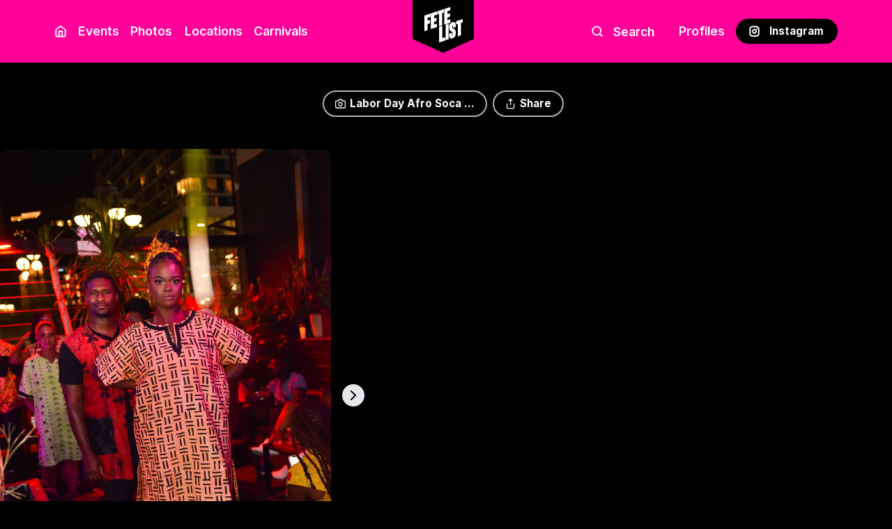

--- FILE ---
content_type: text/html; charset=utf-8
request_url: https://www.fetelist.com/photo/xAWAfAPcUp2vOYEvBWZx/14ArP8GOvF
body_size: 11277
content:
<!DOCTYPE html><html lang="en" prefix="og: http://ogp.me/ns#"><head><meta charSet="utf-8"/><title>FETE LIST - Soca and Carnival events in NYC and around the world.</title><meta name="viewport" content="width=device-width, initial-scale=1"/><meta name="theme-color" content="#ff0099"/><meta name="description" content="Technology platform for fetes and all things soca. Soca and Carnival events in NYC and around the world."/><meta property="og:title" content="FETE LIST - Soca and Carnival events in NYC and around the world."/><meta property="og:description" content="Technology platform for fetes and all things soca. Soca and Carnival events in NYC and around the world."/><meta property="og:url" content="https://www.fetelist.com/photo/xAWAfAPcUp2vOYEvBWZx/14ArP8GOvF"/><meta property="og:image" content="https://www.fetelist.com/images/fetelist.png"/><meta property="og:site_name" content="FETE LIST - Soca Events &amp; Carnivals"/><link rel="canonical" href="https://www.fetelist.com/photo/xAWAfAPcUp2vOYEvBWZx/14ArP8GOvF"/><link rel="shortcut icon" href="/favicon.ico"/><link rel="dns-prefetch" href="https://cdn.fetelist.com"/><link rel="apple-touch-icon" href="/images/apple_icon.png"/><link rel="manifest" href="/static/manifest.json"/><meta name="next-head-count" content="15"/><link rel="preconnect" href="https://www.googletagmanager.com" crossorigin="crossorigin"/><link rel="preconnect" href="https://fonts.gstatic.com" crossorigin="crossorigin"/><script>(function(w,d,s,l,i){w[l]=w[l]||[];w[l].push({'gtm.start':
              new Date().getTime(),event:'gtm.js'});var f=d.getElementsByTagName(s)[0],
              j=d.createElement(s),dl=l!='dataLayer'?'&l='+l:'';j.async=true;j.src=
              'https://www.googletagmanager.com/gtm.js?id='+i+dl;f.parentNode.insertBefore(j,f);
              })(window,document,'script','dataLayer','GTM-PNVW7Q6');</script><script>!function(t,h,e,j,s,n){t.hj=t.hj||function(){(t.hj.q=t.hj.q||[]).push(arguments)},t._hjSettings={hjid:5055757,hjsv:6},s=h.getElementsByTagName("head")[0],(n=h.createElement("script")).async=1,n.src="https://static.hotjar.com/c/hotjar-"+t._hjSettings.hjid+".js?sv="+t._hjSettings.hjsv,s.appendChild(n)}(window,document);</script><link rel="preload" href="/_next/static/css/af935d0ac7844892.css" as="style"/><link rel="stylesheet" href="/_next/static/css/af935d0ac7844892.css" data-n-g=""/><noscript data-n-css=""></noscript><script defer="" nomodule="" src="/_next/static/chunks/polyfills-c67a75d1b6f99dc8.js"></script><script src="/_next/static/chunks/webpack-535a46a50bcbe535.js" defer=""></script><script src="/_next/static/chunks/framework-d51ece3d757c7ed2.js" defer=""></script><script src="/_next/static/chunks/main-9e845d9d028ed203.js" defer=""></script><script src="/_next/static/chunks/pages/_app-47346c7f5b249b2e.js" defer=""></script><script src="/_next/static/chunks/7112840a-4e9a9b77559b2e0e.js" defer=""></script><script src="/_next/static/chunks/cccc6244-bada888cd968fe2e.js" defer=""></script><script src="/_next/static/chunks/78e521c3-bab158490d843be4.js" defer=""></script><script src="/_next/static/chunks/1bfc9850-1ab76747143d9e2c.js" defer=""></script><script src="/_next/static/chunks/1a48c3c1-d4ca9b85aedfd1c8.js" defer=""></script><script src="/_next/static/chunks/ad7f724d-e1d36eccc2657a49.js" defer=""></script><script src="/_next/static/chunks/9370-2e61855afc063379.js" defer=""></script><script src="/_next/static/chunks/6893-765c2db392b91f15.js" defer=""></script><script src="/_next/static/chunks/8011-756cdf2c35a63c9a.js" defer=""></script><script src="/_next/static/chunks/7536-09f63ac9e80ec42f.js" defer=""></script><script src="/_next/static/chunks/120-e9543bf9111008eb.js" defer=""></script><script src="/_next/static/chunks/817-f9408c03511a8264.js" defer=""></script><script src="/_next/static/chunks/2187-f0993b4df23155d6.js" defer=""></script><script src="/_next/static/chunks/2310-31791cae10e96312.js" defer=""></script><script src="/_next/static/chunks/6241-bae7b3b8060f912a.js" defer=""></script><script src="/_next/static/chunks/3485-5f85d7869ad2a36d.js" defer=""></script><script src="/_next/static/chunks/pages/photo/%5Bgallery%5D/%5Bphoto%5D-78338c11a12c8eb9.js" defer=""></script><script src="/_next/static/2F_L_PHy1IdmMoxZ925Fp/_buildManifest.js" defer=""></script><script src="/_next/static/2F_L_PHy1IdmMoxZ925Fp/_ssgManifest.js" defer=""></script></head><body><script>!function(){var e=document.createElement("script");e.async=!0,e.src="https://t.fullres.net/fetelist.js?"+(new Date-new Date%432e5),document.head.appendChild(e)}();</script><noscript><iframe src="https://www.googletagmanager.com/ns.html?id=GTM-PNVW7Q6"
              height="0" width="0" style="display:none;visibility:hidden"></iframe></noscript><div id="__next"><div class="page"><div class="c-header"><div class="con"><div class="header-top-bar"><a class="logoWrap" href="/"><div class="logo"><svg xmlns="http://www.w3.org/2000/svg" viewBox="0 0 186 171" style="svg-style:[object Object]"><g fill="currentColor" fill-rule="nonzero"><path d="M162.689 141.288V81.993l-8.464 2.8v-15.91l31.739-10.498v15.91l-8.467 2.8v59.294zM130.907 151.772a10.012 10.012 0 01-6.013-1.804c-3.075-2.23-4.636-6.368-4.636-12.302v-9.182l13.727-4.964v11.184c0 .292.213.53.688.772.193-.026.383-.072.566-.137.945-.314 1.95-.848 1.95-3.247v-7.911c0-2.064-2.346-4.232-6.787-6.274-6.73-3.066-10.144-8.46-10.144-16.029v-6.493c0-11.014 5.047-18.265 14.949-21.545 5.118-1.692 9.21-1.472 12.155.66 3.075 2.226 4.635 6.36 4.635 12.295v9.221l-13.726 4.964V89.797a.743.743 0 00-.617-.758h-.05c-.197.023-.39.068-.577.134h-.05c-.923.306-1.91.833-1.91 3.246v6.274c0 2.146 3.517 4.744 6.787 6.245 6.823 3.113 10.143 8.156 10.143 15.422v8.738c0 11.035-5.028 18.298-14.948 21.58a19.959 19.959 0 01-6.142 1.094zM103.032 160.307v-75.2l14.808-4.9v75.201zM72.55 169.496v-72.92l12.646-4.167v59.276l14.419-4.766v13.63z"></path><path d="M71.47 170.996V95.792l14.807-4.899v59.295l14.419-4.766v15.91zM97.852 83.368v-72.92l27.053-8.95v13.629l-14.419 4.765v16.004L122.89 31.8v13.666l-12.393 4.098v16l14.419-4.766v13.63z"></path><path d="M96.77 84.865v-75.2L125.986 0v15.928l-14.418 4.765v13.709l12.392-4.098V46.23l-12.392 4.102v13.709l14.418-4.766v15.91zM71.35 93.282V33.987l-8.463 2.8V20.88l31.739-10.498v15.906l-8.468 2.803v59.29zM32.763 104.797V31.873l27.053-8.947v13.63L45.397 41.32v16L57.79 53.22v13.666l-12.393 4.098v16.014l14.419-4.765V95.86z"></path><path d="M31.681 106.294V31.08l29.216-9.66v15.905L46.478 42.09v13.709l12.393-4.102v15.945l-12.393 4.099v13.708l14.419-4.765v15.91zM1.081 115.28V42.36l27.053-8.95v13.63l-14.418 4.765v16l12.396-4.098v13.661L13.727 81.47v29.63z"></path><path d="M0 116.778v-75.2l29.216-9.665v15.91l-14.419 4.765v13.709l12.396-4.098V78.14l-12.385 4.112v29.637z"></path></g></svg></div></a><nav class="menu primary left is-desktop"><ul><li><a class="item" href="/"><svg stroke="currentColor" fill="none" stroke-width="2" viewBox="0 0 24 24" stroke-linecap="round" stroke-linejoin="round" height="1em" width="1em" xmlns="http://www.w3.org/2000/svg"><path d="M3 9l9-7 9 7v11a2 2 0 0 1-2 2H5a2 2 0 0 1-2-2z"></path><polyline points="9 22 9 12 15 12 15 22"></polyline></svg></a></li><li><a class="item" href="/events">Events</a></li><li><a class="item" href="/photos">Photos</a></li><li><a href="/locations" class="item menu-locations"><svg stroke="currentColor" fill="none" stroke-width="2" viewBox="0 0 24 24" stroke-linecap="round" stroke-linejoin="round" height="1em" width="1em" xmlns="http://www.w3.org/2000/svg"><path d="M21 10c0 7-9 13-9 13s-9-6-9-13a9 9 0 0 1 18 0z"></path><circle cx="12" cy="10" r="3"></circle></svg>   <!-- -->Locations</a></li><li><a href="/carnivals" class="item menu-carnivals">Carnivals</a></li></ul></nav><nav class="menu primary left is-mobile"><ul><li><a href="/" class="item"><svg stroke="currentColor" fill="none" stroke-width="2" viewBox="0 0 24 24" stroke-linecap="round" stroke-linejoin="round" height="1em" width="1em" xmlns="http://www.w3.org/2000/svg"><line x1="3" y1="12" x2="21" y2="12"></line><line x1="3" y1="6" x2="21" y2="6"></line><line x1="3" y1="18" x2="21" y2="18"></line></svg></a></li><li><a href="/locations" class="item"><svg stroke="currentColor" fill="none" stroke-width="2" viewBox="0 0 24 24" stroke-linecap="round" stroke-linejoin="round" height="1em" width="1em" xmlns="http://www.w3.org/2000/svg"><path d="M21 10c0 7-9 13-9 13s-9-6-9-13a9 9 0 0 1 18 0z"></path><circle cx="12" cy="10" r="3"></circle></svg></a></li></ul></nav><nav class="menu primary right is-desktop"><ul><li id="search"><a href="/search" class="btn item"><svg stroke="currentColor" fill="none" stroke-width="2" viewBox="0 0 24 24" stroke-linecap="round" stroke-linejoin="round" height="1em" width="1em" xmlns="http://www.w3.org/2000/svg"><circle cx="11" cy="11" r="8"></circle><line x1="21" y1="21" x2="16.65" y2="16.65"></line></svg>   <!-- -->Search</a></li><li><a class="item" href="/profiles">Profiles</a></li><li><a href="https://www.instagram.com/fetelist" class="btn black"><svg stroke="currentColor" fill="none" stroke-width="2" viewBox="0 0 24 24" stroke-linecap="round" stroke-linejoin="round" height="1em" width="1em" xmlns="http://www.w3.org/2000/svg"><rect x="2" y="2" width="20" height="20" rx="5" ry="5"></rect><path d="M16 11.37A4 4 0 1 1 12.63 8 4 4 0 0 1 16 11.37z"></path><line x1="17.5" y1="6.5" x2="17.51" y2="6.5"></line></svg>   <!-- -->Instagram</a></li></ul></nav><nav class="menu primary right  is-mobile"><ul><li id="search"><a href="/search" class="item"><svg stroke="currentColor" fill="none" stroke-width="2" viewBox="0 0 24 24" stroke-linecap="round" stroke-linejoin="round" height="1em" width="1em" xmlns="http://www.w3.org/2000/svg"><circle cx="11" cy="11" r="8"></circle><line x1="21" y1="21" x2="16.65" y2="16.65"></line></svg></a></li><li><a href="https://www.instagram.com/fetelist" class="item"><svg stroke="currentColor" fill="none" stroke-width="2" viewBox="0 0 24 24" stroke-linecap="round" stroke-linejoin="round" height="1em" width="1em" xmlns="http://www.w3.org/2000/svg"><rect x="2" y="2" width="20" height="20" rx="5" ry="5"></rect><path d="M16 11.37A4 4 0 1 1 12.63 8 4 4 0 0 1 16 11.37z"></path><line x1="17.5" y1="6.5" x2="17.51" y2="6.5"></line></svg></a></li></ul></nav></div></div></div><div class="w-full"><div class="c-small-hero"><div class="w-full flex flex-col justify-center items-center mt-0 md:mt-6"><h1 class="page-title light font-bold pt-2 md:pt-0 font-header text-[16px] sr-only">Labor Day Afro Soca - 2022</h1><div class="btn-group p-socials pt-0"><a class="btn outline dark" href="/gallery/afrosoca-laborday-2022"><svg stroke="currentColor" fill="none" stroke-width="2" viewBox="0 0 24 24" stroke-linecap="round" stroke-linejoin="round" height="1em" width="1em" xmlns="http://www.w3.org/2000/svg"><path d="M23 19a2 2 0 0 1-2 2H3a2 2 0 0 1-2-2V8a2 2 0 0 1 2-2h4l2-3h6l2 3h4a2 2 0 0 1 2 2z"></path><circle cx="12" cy="13" r="4"></circle></svg>Labor Day Afro Soca ...</a><button class="btn outline dark md:hidden"><svg stroke="currentColor" fill="none" stroke-width="2" viewBox="0 0 24 24" stroke-linecap="round" stroke-linejoin="round" height="1em" width="1em" xmlns="http://www.w3.org/2000/svg"><line x1="22" y1="2" x2="11" y2="13"></line><polygon points="22 2 15 22 11 13 2 9 22 2"></polygon></svg>Share</button><div class="hidden md:inline-flex md:visible"><button class="btn outline dark"><svg stroke="currentColor" fill="none" stroke-width="2" viewBox="0 0 24 24" stroke-linecap="round" stroke-linejoin="round" height="1em" width="1em" xmlns="http://www.w3.org/2000/svg"><path d="M4 12v8a2 2 0 0 0 2 2h12a2 2 0 0 0 2-2v-8"></path><polyline points="16 6 12 2 8 6"></polyline><line x1="12" y1="2" x2="12" y2="15"></line></svg>Share</button></div></div></div></div></div><footer class="co-footer" aria-labelledby="footer-heading"><div class="max-w-7xl mx-auto py-0 mt-5 "><div class="con flex items-center "><a class="w-[80px] mr-[30px] " href="/"><div class="logo"><svg xmlns="http://www.w3.org/2000/svg" viewBox="0 0 186 171" style="svg-style:[object Object]"><g fill="currentColor" fill-rule="nonzero"><path d="M162.689 141.288V81.993l-8.464 2.8v-15.91l31.739-10.498v15.91l-8.467 2.8v59.294zM130.907 151.772a10.012 10.012 0 01-6.013-1.804c-3.075-2.23-4.636-6.368-4.636-12.302v-9.182l13.727-4.964v11.184c0 .292.213.53.688.772.193-.026.383-.072.566-.137.945-.314 1.95-.848 1.95-3.247v-7.911c0-2.064-2.346-4.232-6.787-6.274-6.73-3.066-10.144-8.46-10.144-16.029v-6.493c0-11.014 5.047-18.265 14.949-21.545 5.118-1.692 9.21-1.472 12.155.66 3.075 2.226 4.635 6.36 4.635 12.295v9.221l-13.726 4.964V89.797a.743.743 0 00-.617-.758h-.05c-.197.023-.39.068-.577.134h-.05c-.923.306-1.91.833-1.91 3.246v6.274c0 2.146 3.517 4.744 6.787 6.245 6.823 3.113 10.143 8.156 10.143 15.422v8.738c0 11.035-5.028 18.298-14.948 21.58a19.959 19.959 0 01-6.142 1.094zM103.032 160.307v-75.2l14.808-4.9v75.201zM72.55 169.496v-72.92l12.646-4.167v59.276l14.419-4.766v13.63z"></path><path d="M71.47 170.996V95.792l14.807-4.899v59.295l14.419-4.766v15.91zM97.852 83.368v-72.92l27.053-8.95v13.629l-14.419 4.765v16.004L122.89 31.8v13.666l-12.393 4.098v16l14.419-4.766v13.63z"></path><path d="M96.77 84.865v-75.2L125.986 0v15.928l-14.418 4.765v13.709l12.392-4.098V46.23l-12.392 4.102v13.709l14.418-4.766v15.91zM71.35 93.282V33.987l-8.463 2.8V20.88l31.739-10.498v15.906l-8.468 2.803v59.29zM32.763 104.797V31.873l27.053-8.947v13.63L45.397 41.32v16L57.79 53.22v13.666l-12.393 4.098v16.014l14.419-4.765V95.86z"></path><path d="M31.681 106.294V31.08l29.216-9.66v15.905L46.478 42.09v13.709l12.393-4.102v15.945l-12.393 4.099v13.708l14.419-4.765v15.91zM1.081 115.28V42.36l27.053-8.95v13.63l-14.418 4.765v16l12.396-4.098v13.661L13.727 81.47v29.63z"></path><path d="M0 116.778v-75.2l29.216-9.665v15.91l-14.419 4.765v13.709l12.396-4.098V78.14l-12.385 4.112v29.637z"></path></g></svg></div></a><p class="text-xl text-white ">All the best soca fetes in the world.</p></div><div class="con grid lg:grid-cols-5 lg:gap-8 "><div class="grid gap-4 md:grid-cols-3 md:col-span-3 lg:max-w-[600px]"><div class="mt-0 md:mt-0"><h3 class="text-[5vw] md:text-base mt-[2vw] md:mt-0 font-bold text-white">Platform</h3><ul role="list" class="mt-3 space-y-1"><li><a href="/about-fete-list">About Us</a></li><li><a href="/submit">Submit Your Event</a></li><li><a href="/awards">DJ of the Year</a></li><li><a href="/inside">FETE LIST Inside</a></li><li><a href="mailto:hello@fetelist.com">Contact Us</a></li></ul></div><div><h3 class="text-[5vw] md:text-base mt-[2vw] md:mt-0 font-bold text-white">Trending Locations</h3><ul role="list" class="mt-3 space-y-1 "></ul></div><div><h3 class="text-[5vw] md:text-base mt-[2vw] md:mt-0 font-bold text-white">Trending Profiles</h3><ul role="list" class="mt-3 space-y-1 "></ul></div></div><div class="mt-8 lg:mt-0 lg:col-span-2 "><div class="c-emaillist"><h3 class="text-[5vw] md:text-base mt-[2vw] md:mt-0 font-bold text-white">Join our email list</h3><p class="mt-3 text-base text-white">Win free fete tickets &amp; learn about upcoming fetes.</p><form class="mt-4 sm:flex sm:max-w-md"><div class="w-full"><label for="email-address" class="sr-only">Email address</label><input type="email" name="email" id="email" autoComplete="email" required="" class="appearance-none min-w-0 w-full bg-white border border-transparent rounded-full py-2 px-4 text-base text-gray-900 placeholder-gray-500 " placeholder="Enter your email"/></div><div class="mt-3 rounded-md sm:mt-0 sm:ml-3 sm:flex-shrink-0"><button type="submit" class="w-full flex justify-center font-bold border-black hover:border-white border-2 rounded-full items-center py-2 px-4 text-md text-white bg-black hover:bg-white hover:text-primary">Join</button></div></form></div></div></div><div class="con"><div class="grid lg:grid-cols-5 lg:gap-8 "><div class="c-socials lg:col-span-2 flex lg:justify-end justify-center items-center lg:order-2"><div class="flex space-x-2 md:order-2"><a href="https://www.instagram.com/fetelist" target="_blank" class="text-white hover:text-primary hover:bg-white bg-black md:w-12 md:h-12 w-14 h-14 flex items-center justify-center rounded-full"><span class="sr-only">Instagram</span><svg fill="currentColor" viewBox="0 0 24 24" class="h-[60%] w-[60%]" aria-hidden="true"><path fill-rule="evenodd" d="M12.315 2c2.43 0 2.784.013 3.808.06 1.064.049 1.791.218 2.427.465a4.902 4.902 0 011.772 1.153 4.902 4.902 0 011.153 1.772c.247.636.416 1.363.465 2.427.048 1.067.06 1.407.06 4.123v.08c0 2.643-.012 2.987-.06 4.043-.049 1.064-.218 1.791-.465 2.427a4.902 4.902 0 01-1.153 1.772 4.902 4.902 0 01-1.772 1.153c-.636.247-1.363.416-2.427.465-1.067.048-1.407.06-4.123.06h-.08c-2.643 0-2.987-.012-4.043-.06-1.064-.049-1.791-.218-2.427-.465a4.902 4.902 0 01-1.772-1.153 4.902 4.902 0 01-1.153-1.772c-.247-.636-.416-1.363-.465-2.427-.047-1.024-.06-1.379-.06-3.808v-.63c0-2.43.013-2.784.06-3.808.049-1.064.218-1.791.465-2.427a4.902 4.902 0 011.153-1.772A4.902 4.902 0 015.45 2.525c.636-.247 1.363-.416 2.427-.465C8.901 2.013 9.256 2 11.685 2h.63zm-.081 1.802h-.468c-2.456 0-2.784.011-3.807.058-.975.045-1.504.207-1.857.344-.467.182-.8.398-1.15.748-.35.35-.566.683-.748 1.15-.137.353-.3.882-.344 1.857-.047 1.023-.058 1.351-.058 3.807v.468c0 2.456.011 2.784.058 3.807.045.975.207 1.504.344 1.857.182.466.399.8.748 1.15.35.35.683.566 1.15.748.353.137.882.3 1.857.344 1.054.048 1.37.058 4.041.058h.08c2.597 0 2.917-.01 3.96-.058.976-.045 1.505-.207 1.858-.344.466-.182.8-.398 1.15-.748.35-.35.566-.683.748-1.15.137-.353.3-.882.344-1.857.048-1.055.058-1.37.058-4.041v-.08c0-2.597-.01-2.917-.058-3.96-.045-.976-.207-1.505-.344-1.858a3.097 3.097 0 00-.748-1.15 3.098 3.098 0 00-1.15-.748c-.353-.137-.882-.3-1.857-.344-1.023-.047-1.351-.058-3.807-.058zM12 6.865a5.135 5.135 0 110 10.27 5.135 5.135 0 010-10.27zm0 1.802a3.333 3.333 0 100 6.666 3.333 3.333 0 000-6.666zm5.338-3.205a1.2 1.2 0 110 2.4 1.2 1.2 0 010-2.4z" clip-rule="evenodd"></path></svg></a><a href="https://www.facebook.com/fetelist" target="_blank" class="text-white hover:text-primary hover:bg-white bg-black md:w-12 md:h-12 w-14 h-14 flex items-center justify-center rounded-full"><span class="sr-only">Facebook</span><svg fill="currentColor" viewBox="0 0 24 24" class="h-[60%] w-[60%]" aria-hidden="true"><path fill-rule="evenodd" d="M22 12c0-5.523-4.477-10-10-10S2 6.477 2 12c0 4.991 3.657 9.128 8.438 9.878v-6.987h-2.54V12h2.54V9.797c0-2.506 1.492-3.89 3.777-3.89 1.094 0 2.238.195 2.238.195v2.46h-1.26c-1.243 0-1.63.771-1.63 1.562V12h2.773l-.443 2.89h-2.33v6.988C18.343 21.128 22 16.991 22 12z" clip-rule="evenodd"></path></svg></a><a href="https://twitter.com/fetelist" target="_blank" class="text-white hover:text-primary hover:bg-white bg-black md:w-12 md:h-12 w-14 h-14 flex items-center justify-center rounded-full"><span class="sr-only">Twitter</span><svg fill="currentColor" viewBox="0 0 24 24" class="h-[60%] w-[60%]" aria-hidden="true"><path d="M8.29 20.251c7.547 0 11.675-6.253 11.675-11.675 0-.178 0-.355-.012-.53A8.348 8.348 0 0022 5.92a8.19 8.19 0 01-2.357.646 4.118 4.118 0 001.804-2.27 8.224 8.224 0 01-2.605.996 4.107 4.107 0 00-6.993 3.743 11.65 11.65 0 01-8.457-4.287 4.106 4.106 0 001.27 5.477A4.072 4.072 0 012.8 9.713v.052a4.105 4.105 0 003.292 4.022 4.095 4.095 0 01-1.853.07 4.108 4.108 0 003.834 2.85A8.233 8.233 0 012 18.407a11.616 11.616 0 006.29 1.84"></path></svg></a><a href="https://www.youtube.com/fetelist" target="_blank" class="text-white hover:text-primary hover:bg-white bg-black md:w-12 md:h-12 w-14 h-14 flex items-center justify-center rounded-full"><span class="sr-only">YouTube</span><svg fill="currentColor" viewBox="0 0 24 24" class="h-[60%] w-[60%]" aria-hidden="true"><path fill-rule="evenodd" d="M19.812 5.418c.861.23 1.538.907 1.768 1.768C21.998 8.746 22 12 22 12s0 3.255-.418 4.814a2.504 2.504 0 0 1-1.768 1.768c-1.56.419-7.814.419-7.814.419s-6.255 0-7.814-.419a2.505 2.505 0 0 1-1.768-1.768C2 15.255 2 12 2 12s0-3.255.417-4.814a2.507 2.507 0 0 1 1.768-1.768C5.744 5 11.998 5 11.998 5s6.255 0 7.814.418ZM15.194 12 10 15V9l5.194 3Z" clip-rule="evenodd"></path></svg></a></div></div><div class="lg:col-span-3 mt-10 lg:mt-0"><h3 class="text-sm font-bold text-white">Disclaimer</h3><p class="mt-2 text-sm text-white">We list events but we are not the event organizer unless specifically stated. Always check the external ticket pages for event information.</p></div></div><div class="mt-8 pb-10 border-gray-200 md:flex items-center md:justify-between"><ul class="flex space-x-6 md:order-2 justify-center mb-4 md:mb-0"><li><a href="/privacy">Privacy Policy</a></li><li><a href="/terms">Terms &amp; Conditions</a></li></ul><div class="md:order-1 flex items-center justify-center"><p class="text-sm md:text-base text-white">© <!-- -->2026<!-- --> FETE LIST. All rights reserved.</p></div></div></div></div></footer></div></div><script id="__NEXT_DATA__" type="application/json">{"props":{"pageProps":{"props":{"initialState":{"urlErrors":{},"disableLogin":true,"loggedIn":false,"needUsername":false,"username":null,"user":null,"eventFilterDate":null,"dateFilter":null,"cache":{"xAWAfAPcUp2vOYEvBWZx":{"id":"xAWAfAPcUp2vOYEvBWZx","title":"Labor Day Afro Soca - 2022","image":"https://firebasestorage.googleapis.com/v0/b/fetelist-public/o/galleries%2Ffetelist-mYet4UAvNl.jpg?alt=media\u0026token=c6d6c776-b4ca-47d0-aa93-7d83853ff927","image360":"https://cdn.fetelist.com/galleries/fetelist-mYet4UAvNl-imga-w360.webp","imageAttrs":{"width":360},"subTitle":"Sep 2 2022","badgeCount":59,"as":"/gallery/afrosoca-laborday-2022","collection":"contentDetails","updatedAt":{"seconds":1768547634,"nanoseconds":513000000},"profilesIds":["6588976a-d425-4c14-ab8c-c48ba0c0745c","8f5e60b1-99b3-465b-94fd-bb70e34a0128","330d5a89-399a-41e2-ad89-0cc880bcf40c","d875f308-aca5-4848-a9af-35f440b1893b"],"description":"","path":"/gallery/afrosoca-laborday-2022","photographers":null,"isPublished":true,"imageCount":59,"date":{"seconds":1662088263,"nanoseconds":0},"createdAt":{"seconds":1703218412,"nanoseconds":618000000},"profiles":[{"instagram":"afrosocaparty","path":"/p/afrosocaparty","title":"Afro Soca","id":"6588976a-d425-4c14-ab8c-c48ba0c0745c"},{"title":"More Life NYC","instagram":"morelife_nyc ","path":"/p/morelife_nyc","id":"8f5e60b1-99b3-465b-94fd-bb70e34a0128"},{"id":"330d5a89-399a-41e2-ad89-0cc880bcf40c","instagram":"fetelist","path":"/p/fetelist","title":"FETE LIST"},{"title":"Only Champions","path":"/p/onlychampions_","instagram":"onlychampions_","id":"d875f308-aca5-4848-a9af-35f440b1893b"}],"rels":["contentDetails/gallery_xAWAfAPcUp2vOYEvBWZx"],"images":[{"url":"https://firebasestorage.googleapis.com/v0/b/fetelist-public/o/galleries%2FxAWAfAPcUp2vOYEvBWZx%2Ffetelist-crXUdt2dCz.jpg?alt=media\u0026token=7ef1685f-9329-4589-adbc-7037dd3903db","id":"crXUdt2dCz"},{"url":"https://firebasestorage.googleapis.com/v0/b/fetelist-public/o/galleries%2FxAWAfAPcUp2vOYEvBWZx%2Ffetelist-OFOUROZ7j-.jpg?alt=media\u0026token=59c08c1d-fb5c-48fc-8d93-441bc231b4f4","id":"OFOUROZ7j-"},{"url":"https://firebasestorage.googleapis.com/v0/b/fetelist-public/o/galleries%2FxAWAfAPcUp2vOYEvBWZx%2Ffetelist-QKatf--Tts.jpg?alt=media\u0026token=7219d15c-a76b-41c4-acfc-6dc6778754c9","id":"QKatf--Tts"},{"url":"https://firebasestorage.googleapis.com/v0/b/fetelist-public/o/galleries%2FxAWAfAPcUp2vOYEvBWZx%2Ffetelist-WQ6ydoKrHK.jpg?alt=media\u0026token=545219a2-b995-440a-a1a8-859399a41978","id":"WQ6ydoKrHK"},{"url":"https://firebasestorage.googleapis.com/v0/b/fetelist-public/o/galleries%2FxAWAfAPcUp2vOYEvBWZx%2Ffetelist-RANR4VntJ6.jpg?alt=media\u0026token=989c8b1c-58fb-4508-8328-3de77afa5f7b","id":"RANR4VntJ6"},{"url":"https://firebasestorage.googleapis.com/v0/b/fetelist-public/o/galleries%2FxAWAfAPcUp2vOYEvBWZx%2Ffetelist-xr8lZyc9Nr.jpg?alt=media\u0026token=18f99c03-cee1-424a-9962-086bef69ce88","id":"xr8lZyc9Nr"},{"id":"iOQBNNPxaP","url":"https://firebasestorage.googleapis.com/v0/b/fetelist-public/o/galleries%2FxAWAfAPcUp2vOYEvBWZx%2Ffetelist-iOQBNNPxaP.jpg?alt=media\u0026token=fc4c9971-944a-4b38-8b37-42d24601df9c"},{"id":"R3qT5gaXwW","url":"https://firebasestorage.googleapis.com/v0/b/fetelist-public/o/galleries%2FxAWAfAPcUp2vOYEvBWZx%2Ffetelist-R3qT5gaXwW.jpg?alt=media\u0026token=651a1882-a9f3-4eb7-aa26-0ab87a3e6783"},{"id":"wJPIztnMkx","url":"https://firebasestorage.googleapis.com/v0/b/fetelist-public/o/galleries%2FxAWAfAPcUp2vOYEvBWZx%2Ffetelist-wJPIztnMkx.jpg?alt=media\u0026token=6871cb3a-5201-44a2-82d4-3f8c0d64ad7a"},{"id":"IaxZsTfGY9","url":"https://firebasestorage.googleapis.com/v0/b/fetelist-public/o/galleries%2FxAWAfAPcUp2vOYEvBWZx%2Ffetelist-IaxZsTfGY9.jpg?alt=media\u0026token=5e63e66a-4ed5-4768-9f54-67d6e600b38a"},{"id":"HohpGtCTJE","url":"https://firebasestorage.googleapis.com/v0/b/fetelist-public/o/galleries%2FxAWAfAPcUp2vOYEvBWZx%2Ffetelist-HohpGtCTJE.jpg?alt=media\u0026token=683c2464-ffc4-4d2d-a2ad-29cd08e337d4"},{"id":"KRUb9hPUB3","url":"https://firebasestorage.googleapis.com/v0/b/fetelist-public/o/galleries%2FxAWAfAPcUp2vOYEvBWZx%2Ffetelist-KRUb9hPUB3.jpg?alt=media\u0026token=0c229b49-65ec-4e04-8305-b884d999f4ee"},{"url":"https://firebasestorage.googleapis.com/v0/b/fetelist-public/o/galleries%2FxAWAfAPcUp2vOYEvBWZx%2Ffetelist-HfHHROwcVo.jpg?alt=media\u0026token=7bfb73c3-b27e-45c7-a893-e16dc2d5bf1d","id":"HfHHROwcVo"},{"id":"Qn1mYXFe-Z","url":"https://firebasestorage.googleapis.com/v0/b/fetelist-public/o/galleries%2FxAWAfAPcUp2vOYEvBWZx%2Ffetelist-Qn1mYXFe-Z.jpg?alt=media\u0026token=156c2b04-57f1-4f68-96b7-f1b927574e50"},{"url":"https://firebasestorage.googleapis.com/v0/b/fetelist-public/o/galleries%2FxAWAfAPcUp2vOYEvBWZx%2Ffetelist-fcOW71uj1B.jpg?alt=media\u0026token=defa3cc0-4139-4620-b026-4ce4c5939440","id":"fcOW71uj1B"},{"url":"https://firebasestorage.googleapis.com/v0/b/fetelist-public/o/galleries%2FxAWAfAPcUp2vOYEvBWZx%2Ffetelist-geyH-wUpoz.jpg?alt=media\u0026token=0a7f074f-b6b5-4556-af85-94fb0af57099","id":"geyH-wUpoz"},{"id":"z71q680pPf","url":"https://firebasestorage.googleapis.com/v0/b/fetelist-public/o/galleries%2FxAWAfAPcUp2vOYEvBWZx%2Ffetelist-z71q680pPf.jpg?alt=media\u0026token=16496509-9d63-4d70-9cc7-6205bf445e5c"},{"url":"https://firebasestorage.googleapis.com/v0/b/fetelist-public/o/galleries%2FxAWAfAPcUp2vOYEvBWZx%2Ffetelist-NLw6f28NKp.jpg?alt=media\u0026token=79acb240-467c-4938-ad74-5997fa052d58","id":"NLw6f28NKp"},{"id":"3ImtHDkA2F","url":"https://firebasestorage.googleapis.com/v0/b/fetelist-public/o/galleries%2FxAWAfAPcUp2vOYEvBWZx%2Ffetelist-3ImtHDkA2F.jpg?alt=media\u0026token=f2d2142a-c9ef-415c-af74-63b99afcae8e"},{"url":"https://firebasestorage.googleapis.com/v0/b/fetelist-public/o/galleries%2FxAWAfAPcUp2vOYEvBWZx%2Ffetelist-C-n72TCUUL.jpg?alt=media\u0026token=8159ec45-0729-4287-8198-575536536ea9","id":"C-n72TCUUL"},{"url":"https://firebasestorage.googleapis.com/v0/b/fetelist-public/o/galleries%2FxAWAfAPcUp2vOYEvBWZx%2Ffetelist-ITRk3ux-3W.jpg?alt=media\u0026token=29cd143e-117b-48ed-8ba9-cc13dadd4819","id":"ITRk3ux-3W"},{"id":"0xQ5CfIWDa","url":"https://firebasestorage.googleapis.com/v0/b/fetelist-public/o/galleries%2FxAWAfAPcUp2vOYEvBWZx%2Ffetelist-0xQ5CfIWDa.jpg?alt=media\u0026token=b2704da8-10c6-4d55-880d-0c7c954e74b5"},{"url":"https://firebasestorage.googleapis.com/v0/b/fetelist-public/o/galleries%2FxAWAfAPcUp2vOYEvBWZx%2Ffetelist-ahBSUyh1zb.jpg?alt=media\u0026token=7565d7e1-a00c-44fc-9693-d1b411dee001","id":"ahBSUyh1zb"},{"url":"https://firebasestorage.googleapis.com/v0/b/fetelist-public/o/galleries%2FxAWAfAPcUp2vOYEvBWZx%2Ffetelist-4FKE7P3Qfo.jpg?alt=media\u0026token=6e4c7b82-a768-4fbc-83c6-50f673128126","id":"4FKE7P3Qfo"},{"url":"https://firebasestorage.googleapis.com/v0/b/fetelist-public/o/galleries%2FxAWAfAPcUp2vOYEvBWZx%2Ffetelist-65WFyLnx36.jpg?alt=media\u0026token=5c621cc3-c37a-4498-b549-ba83372aa556","id":"65WFyLnx36"},{"id":"PLrqM8gJ35","url":"https://firebasestorage.googleapis.com/v0/b/fetelist-public/o/galleries%2FxAWAfAPcUp2vOYEvBWZx%2Ffetelist-PLrqM8gJ35.jpg?alt=media\u0026token=89d0abbd-c8d5-47c2-91f1-972c61e45b9e"},{"url":"https://firebasestorage.googleapis.com/v0/b/fetelist-public/o/galleries%2FxAWAfAPcUp2vOYEvBWZx%2Ffetelist-zhgCeHIVOV.jpg?alt=media\u0026token=a2c8800a-c62b-4a4e-8373-5d4f69be4043","id":"zhgCeHIVOV"},{"id":"14ArP8GOvF","url":"https://firebasestorage.googleapis.com/v0/b/fetelist-public/o/galleries%2FxAWAfAPcUp2vOYEvBWZx%2Ffetelist-14ArP8GOvF.jpg?alt=media\u0026token=685fa0f2-4bd5-45b1-b9f2-e6b041cf2465"},{"url":"https://firebasestorage.googleapis.com/v0/b/fetelist-public/o/galleries%2FxAWAfAPcUp2vOYEvBWZx%2Ffetelist-FPMi6oTJIO.jpg?alt=media\u0026token=43070cf5-b193-422b-bf6b-d2c917caa044","id":"FPMi6oTJIO"},{"id":"EHSJ7ZRfHf","url":"https://firebasestorage.googleapis.com/v0/b/fetelist-public/o/galleries%2FxAWAfAPcUp2vOYEvBWZx%2Ffetelist-EHSJ7ZRfHf.jpg?alt=media\u0026token=ad88c444-13aa-4f1d-873f-340de0eb11b3"},{"url":"https://firebasestorage.googleapis.com/v0/b/fetelist-public/o/galleries%2FxAWAfAPcUp2vOYEvBWZx%2Ffetelist-ZThL16vTHE.jpg?alt=media\u0026token=9610540d-9304-4858-b1a7-df63b2adc30d","id":"ZThL16vTHE"},{"url":"https://firebasestorage.googleapis.com/v0/b/fetelist-public/o/galleries%2FxAWAfAPcUp2vOYEvBWZx%2Ffetelist-PNWqLWthO0.jpg?alt=media\u0026token=1a566536-98fd-432e-af9f-b56fe87e3c09","id":"PNWqLWthO0"},{"id":"8cCpvuw5GW","url":"https://firebasestorage.googleapis.com/v0/b/fetelist-public/o/galleries%2FxAWAfAPcUp2vOYEvBWZx%2Ffetelist-8cCpvuw5GW.jpg?alt=media\u0026token=67d9f8ef-c4c0-4088-94a0-f5270ab93404"},{"url":"https://firebasestorage.googleapis.com/v0/b/fetelist-public/o/galleries%2FxAWAfAPcUp2vOYEvBWZx%2Ffetelist-BJy6d2RD3l.jpg?alt=media\u0026token=3ff39fdc-fdec-4afa-b02e-ee14da55b8d9","id":"BJy6d2RD3l"},{"id":"rAeShxU7Ys","url":"https://firebasestorage.googleapis.com/v0/b/fetelist-public/o/galleries%2FxAWAfAPcUp2vOYEvBWZx%2Ffetelist-rAeShxU7Ys.jpg?alt=media\u0026token=b4294421-149d-4d45-bf66-402c601a9259"},{"url":"https://firebasestorage.googleapis.com/v0/b/fetelist-public/o/galleries%2FxAWAfAPcUp2vOYEvBWZx%2Ffetelist-bxzunFota9.jpg?alt=media\u0026token=4a8d7bb8-0b76-40c1-9b81-ce6f5862957e","id":"bxzunFota9"},{"id":"bZJLQE3Bu6","url":"https://firebasestorage.googleapis.com/v0/b/fetelist-public/o/galleries%2FxAWAfAPcUp2vOYEvBWZx%2Ffetelist-bZJLQE3Bu6.jpg?alt=media\u0026token=c9f1b154-fbf7-41c7-90ca-70c0d4e76cc6"},{"url":"https://firebasestorage.googleapis.com/v0/b/fetelist-public/o/galleries%2FxAWAfAPcUp2vOYEvBWZx%2Ffetelist-718koH1con.jpg?alt=media\u0026token=4dce7b7c-d70e-47de-acba-313f710368b8","id":"718koH1con"},{"id":"A3o3117j5I","url":"https://firebasestorage.googleapis.com/v0/b/fetelist-public/o/galleries%2FxAWAfAPcUp2vOYEvBWZx%2Ffetelist-A3o3117j5I.jpg?alt=media\u0026token=778f5b29-7cbd-45fe-8fb9-60d131c655bc"},{"url":"https://firebasestorage.googleapis.com/v0/b/fetelist-public/o/galleries%2FxAWAfAPcUp2vOYEvBWZx%2Ffetelist-t4826wTEQx.jpg?alt=media\u0026token=fe623459-6ae1-4f9b-a60e-3e0157c4cd36","id":"t4826wTEQx"},{"id":"x1cFHJpW3Y","url":"https://firebasestorage.googleapis.com/v0/b/fetelist-public/o/galleries%2FxAWAfAPcUp2vOYEvBWZx%2Ffetelist-x1cFHJpW3Y.jpg?alt=media\u0026token=97bd56d0-e055-4009-b7fe-7fa2b538690e"},{"id":"0MZYhuHfYQ","url":"https://firebasestorage.googleapis.com/v0/b/fetelist-public/o/galleries%2FxAWAfAPcUp2vOYEvBWZx%2Ffetelist-0MZYhuHfYQ.jpg?alt=media\u0026token=20e24764-bc16-4764-8127-6051028cc78f"},{"url":"https://firebasestorage.googleapis.com/v0/b/fetelist-public/o/galleries%2FxAWAfAPcUp2vOYEvBWZx%2Ffetelist-LcrTA8-3Ny.jpg?alt=media\u0026token=6442441d-535e-48c2-b097-b736b54c9763","id":"LcrTA8-3Ny"},{"url":"https://firebasestorage.googleapis.com/v0/b/fetelist-public/o/galleries%2FxAWAfAPcUp2vOYEvBWZx%2Ffetelist-GP8GsVAsj0.jpg?alt=media\u0026token=ab350f37-1e3e-4635-b182-108d5a1b67ee","id":"GP8GsVAsj0"},{"url":"https://firebasestorage.googleapis.com/v0/b/fetelist-public/o/galleries%2FxAWAfAPcUp2vOYEvBWZx%2Ffetelist-SudJ5qlViD.jpg?alt=media\u0026token=c6009385-ba19-4d03-8aed-1aa4283c84f8","id":"SudJ5qlViD"},{"id":"PtsHRmkILj","url":"https://firebasestorage.googleapis.com/v0/b/fetelist-public/o/galleries%2FxAWAfAPcUp2vOYEvBWZx%2Ffetelist-PtsHRmkILj.jpg?alt=media\u0026token=038bddd1-25ea-46d2-b53b-97d35f738389"},{"id":"6sIWixTDfI","url":"https://firebasestorage.googleapis.com/v0/b/fetelist-public/o/galleries%2FxAWAfAPcUp2vOYEvBWZx%2Ffetelist-6sIWixTDfI.jpg?alt=media\u0026token=1f295e38-d231-4069-99fb-1feb825137dc"},{"id":"HpHZoYOnmM","url":"https://firebasestorage.googleapis.com/v0/b/fetelist-public/o/galleries%2FxAWAfAPcUp2vOYEvBWZx%2Ffetelist-HpHZoYOnmM.jpg?alt=media\u0026token=49f40d3b-88b2-4960-b5d9-6aa19a5ed98e"},{"url":"https://firebasestorage.googleapis.com/v0/b/fetelist-public/o/galleries%2FxAWAfAPcUp2vOYEvBWZx%2Ffetelist-c7W5lWOmUy.jpg?alt=media\u0026token=0e8e1044-f352-4580-b372-548d6b9c12ec","id":"c7W5lWOmUy"},{"id":"o5FPxJCHyJ","url":"https://firebasestorage.googleapis.com/v0/b/fetelist-public/o/galleries%2FxAWAfAPcUp2vOYEvBWZx%2Ffetelist-o5FPxJCHyJ.jpg?alt=media\u0026token=352c8942-998b-443b-8762-cebf27df5be3"},{"id":"9cozQ6V-cd","url":"https://firebasestorage.googleapis.com/v0/b/fetelist-public/o/galleries%2FxAWAfAPcUp2vOYEvBWZx%2Ffetelist-9cozQ6V-cd.jpg?alt=media\u0026token=1e2fcaae-e155-4238-b067-ddc48c3dac6b"},{"url":"https://firebasestorage.googleapis.com/v0/b/fetelist-public/o/galleries%2FxAWAfAPcUp2vOYEvBWZx%2Ffetelist-WcMkePB20K.jpg?alt=media\u0026token=33b4b246-524e-43f7-9d25-54153335a539","id":"WcMkePB20K"},{"id":"qxzvkqLjxL","url":"https://firebasestorage.googleapis.com/v0/b/fetelist-public/o/galleries%2FxAWAfAPcUp2vOYEvBWZx%2Ffetelist-qxzvkqLjxL.jpg?alt=media\u0026token=539c7972-da34-4982-91af-6fbf42aebc59"},{"url":"https://firebasestorage.googleapis.com/v0/b/fetelist-public/o/galleries%2FxAWAfAPcUp2vOYEvBWZx%2Ffetelist-rbM8T6o7SD.jpg?alt=media\u0026token=88749daa-6440-446a-9c9d-d7bf25674d3e","id":"rbM8T6o7SD"},{"url":"https://firebasestorage.googleapis.com/v0/b/fetelist-public/o/galleries%2FxAWAfAPcUp2vOYEvBWZx%2Ffetelist-N1H61RFtch.jpg?alt=media\u0026token=cc8da72b-3b88-4f15-af7d-18ecdf3aaeee","id":"N1H61RFtch"},{"url":"https://firebasestorage.googleapis.com/v0/b/fetelist-public/o/galleries%2FxAWAfAPcUp2vOYEvBWZx%2Ffetelist-Oww00ndoXn.jpg?alt=media\u0026token=2a6a8b47-b763-457e-aaa4-50940f3c8029","id":"Oww00ndoXn"},{"id":"SSjh6wGddy","url":"https://firebasestorage.googleapis.com/v0/b/fetelist-public/o/galleries%2FxAWAfAPcUp2vOYEvBWZx%2Ffetelist-SSjh6wGddy.jpg?alt=media\u0026token=c567ea34-eb04-494c-bb23-75b82c434732"},{"url":"https://firebasestorage.googleapis.com/v0/b/fetelist-public/o/galleries%2FxAWAfAPcUp2vOYEvBWZx%2Ffetelist-LRcHp5So1C.jpg?alt=media\u0026token=4ff52d03-5ce8-47c0-af43-b88d1bb17501","id":"LRcHp5So1C"},{"id":"QAIwS7Y1qL","url":"https://firebasestorage.googleapis.com/v0/b/fetelist-public/o/galleries%2FxAWAfAPcUp2vOYEvBWZx%2Ffetelist-QAIwS7Y1qL.jpg?alt=media\u0026token=57726a49-f78c-4457-9f9d-60dca109b072"}],"parentId":"xAWAfAPcUp2vOYEvBWZx","parentCollection":"gallery","details":true},"23cd63c7-8c12-49f6-89c6-c48c412354de":{"collection":"page","id":"23cd63c7-8c12-49f6-89c6-c48c412354de","created":"2018-08-13T22:17:36","title":"Footer","uid":"MUzMbi9Rk9UAocimAKi1UNOQ4rn1","isPublished":true,"updatedAt":{"timestampValue":"2021-06-08T19:49:11Z"},"path":"/footer","body":"\u003cp dir=\"ltr\"\u003eWe're passionate about soca and West Indian culture so we decided to make it easy for you to find soca events. It doesn't matter if you're in NYC or traveling to one of the many carnivals or festivals around the world, we’ve got you covered.\u003c/p\u003e\r\n\r\n\u003cp dir=\"ltr\"\u003eWe list events that we think you should know about and events submitted to us by promoters. We are not affiliated with any particular event or promotor unless otherwise stated on the event. Event details can sometimes change or be inaccurate, always review event information before purchasing your ticket.\u003c/p\u003e\r\n","nid":"66","type":"page","createdAt":{"timestampValue":"2018-08-14T02:17:36Z"}}},"lists":{},"urls":{"/gallery/afrosoca-laborday-2022":"xAWAfAPcUp2vOYEvBWZx","/footer":"23cd63c7-8c12-49f6-89c6-c48c412354de"},"hydrated":true,"localStorage":{"hydrated":false},"api":{"weatherRequestInProgress":false},"ui":{"menuIsVisible":false,"modalIsVisible":false,"modalAuthFormIsVisible":false,"modalDateIsVisible":false,"modalLocationsIsVisible":false,"modalCarnivalsIsVisible":false,"modalMenuIsVisible":false,"modalShareIsVisible":false,"modalScreenshotIsVisible":false,"modalSearchIsVisible":false,"modalUserMenuIsVisible":false,"modalCalendarIsVisible":false},"menu":{"primaryLeft":[{"title":"Home","as":"/","pathname":"/","mobile":true,"icon":"FiMenu","iconOnly":true},{"title":"Events","as":"/events","pathname":"/events","icon":"FiCalendar","hideIcon":true},{"title":"Photos","as":"/photos","pathname":"/photos","icon":"FiCamera","hideIcon":true},{"title":"Locations","as":"/locations","mobile":true,"icon":"FiMapPin","className":"item menu-locations","modalName":"modalLocationsIsVisible"},{"title":"Carnivals","as":"/carnivals","className":"item menu-carnivals","modalName":"modalCarnivalsIsVisible","icon":"FiBook","hideIcon":true}],"primaryRight":[{"title":"Search","as":"/search","id":"search","className":"btn item","mobile":true,"icon":"FiSearch","modalName":"modalSearchIsVisible"},{"title":"Profiles","as":"/profiles","pathname":"/profiles","icon":"FiList","mobile":true,"hideIcon":true},{"title":"Instagram","url":"https://www.instagram.com/fetelist","className":"btn black","icon":"FiInstagram"}],"primaryUser":[{"title":"My FETE LIST","as":"/u/shawn","pathname":"/u/shawn","icon":"FiHeart","className":"secondary"},{"title":"Edit Profile","as":"/user","pathname":"/user/edit","icon":"FiUser","className":"secondary"},{"title":"Sign Out","as":"/signout","pathname":"/signout","icon":"FiLogOut","className":"secondary"}],"footerLocations":[{"title":"New York City","as":"/location/nyc","id":"1383d95a-a817-4a91-9d96-ec86f2c5e4fb"},{"title":"DMV","as":"/location/dmv","id":"a82029ab-f552-48ba-add7-ae7f128accc7"},{"title":"Atlanta","as":"/location/atl","id":"deefe59e-fe62-4b8a-a9bc-993f0d0dc1fa"},{"title":"Miami","as":"/location/miami","id":"f57c3239-0df1-4938-adc9-c493c925454d"},{"title":"Trinidad \u0026 Tobago","as":"/location/trinidad","id":"6e3011d1-fee9-4508-8ee2-eb30bc7bcfba"}],"footerOther":[{"title":"About us","as":"/about-fete-list","id":"befabc20-51a2-4f11-9b7e-0bd85ab0871f"},{"title":"DJ of the Year","as":"/awards","id":"awards","pathname":"/awards"},{"title":"FETE LIST Inside","as":"/inside","id":"inside","pathname":"/inside"},{"title":"Submit Your Event","as":"/submit","id":"submit","pathname":"/submit"}],"footerButtons":[{"title":"Have feeback or seeing an issue? Send us a message.","as":"mailto:hello@fetelist.com","className":"footer-contact-msg"},{"title":"Instagram","url":"https://www.instagram.com/fetelist","className":"btn black","icon":"FiInstagram"},{"title":"Contact us","as":"mailto:hello@fetelist.com","className":"btn black","icon":"FiMail"}],"footerSocial":[{"title":"Instagram","url":"https://www.instagram.com/fetelist","iconOnly":true,"icon":"RiInstagramFill"},{"title":"Spotify","url":"https://fete.to/spotify","iconOnly":true,"icon":"FaSpotify"},{"title":"Twitter","url":"https://www.twitter.com/fetelist","iconOnly":true,"icon":"RiTwitterFill"},{"title":"Facebook","url":"https://www.facebook.com/fetelist","iconOnly":true,"icon":"RiFacebookCircleFill"}],"footerBottom":[{"title":"Privacy Policy","as":"/privacy","id":"f10723c7-0958-499c-8b2c-cc6890d44a5b"},{"title":"Terms \u0026 Conditions","as":"/terms","id":"52efd997-8573-4846-96b2-30ad64c92787"}]},"weather":{}}},"docid":"xAWAfAPcUp2vOYEvBWZx"}},"page":"/photo/[gallery]/[photo]","query":{"gallery":"xAWAfAPcUp2vOYEvBWZx","photo":"14ArP8GOvF"},"buildId":"2F_L_PHy1IdmMoxZ925Fp","isFallback":false,"gip":true,"scriptLoader":[]}</script><script type="application/ld+json">{"@context":"http://schema.org","@type":"Organization","name":"FETE LIST","logo":"https://www.fetelist.com/images/fetelist.png","url":"https://www.fetelist.com","description":"Technology platform for fetes and all things soca. Soca and Carnival events in NYC and around the world.","sameAs":["https://www.youtube.com/fetelist","https://www.instagram.com/fetelist","https://twitter.com/fetelist","https://www.crunchbase.com/organization/fete-list"],"contactPoint":{"@type":"ContactPoint","contactType":"Customer Service","email":"hello@fetelist.com","areaServed":"United States","availableLanguage":"English"},"address":{"@type":"PostalAddress","addressLocality":"Brooklyn","addressCountry":"United States"}}</script></body></html>

--- FILE ---
content_type: text/css; charset=utf-8
request_url: https://www.fetelist.com/_next/static/css/af935d0ac7844892.css
body_size: 24017
content:
@import url("https://fonts.googleapis.com/css2?family=Exo:wght@600;700;800;900&display=swap");@import url("https://fonts.googleapis.com/css2?family=Inter:wght@300;500;600;700;800;900&family=Pacifico&family=Viga&display=swap");


/*! normalize.css v8.0.1 | MIT License | github.com/necolas/normalize.css */@import url(https://fonts.googleapis.com/css2?family=Exo:wght@600;700;800;900&display=swap);@import url(https://fonts.googleapis.com/css2?family=Inter:wght@300;500;600;700;800;900&family=Pacifico&family=Viga&display=swap);@-webkit-keyframes fadeInUp{0%{opacity:0;-webkit-transform:translate3d(0,10px,0);transform:translate3d(0,10px,0)}to{opacity:1;-webkit-transform:translateZ(0);transform:translateZ(0)}}@keyframes fadeInUp{0%{opacity:0;-webkit-transform:translate3d(0,10px,0);transform:translate3d(0,10px,0)}to{opacity:1;-webkit-transform:translateZ(0);transform:translateZ(0)}}@-webkit-keyframes fadeOut{0%{opacity:1}to{opacity:0}}@keyframes fadeOut{0%{opacity:1}to{opacity:0}}@-webkit-keyframes fadeIn{0%{opacity:0}to{opacity:1}}@keyframes fadeIn{0%{opacity:0}to{opacity:1}}@-webkit-keyframes slideInBottom{0%{opacity:0;-webkit-transform:translate3d(0,500px,0);transform:translate3d(0,500px,0)}to{-webkit-transform:translateZ(0);transform:translateZ(0)}}@keyframes slideInBottom{0%{opacity:0;-webkit-transform:translate3d(0,500px,0);transform:translate3d(0,500px,0)}to{-webkit-transform:translateZ(0);transform:translateZ(0)}}@-webkit-keyframes slideOutTop{0%{-webkit-transform:translateZ(0);transform:translateZ(0)}to{-webkit-transform:translate3d(0,-500px,0);transform:translate3d(0,-500px,0);opacity:0}}@keyframes slideOutTop{0%{-webkit-transform:translateZ(0);transform:translateZ(0)}to{-webkit-transform:translate3d(0,-500px,0);transform:translate3d(0,-500px,0);opacity:0}}@-webkit-keyframes afadeinrotate{0%{opacity:0;-webkit-transform:rotate(-20deg);transform:rotate(-20deg)}to{opacity:1;-webkit-transform:rotate(0);transform:rotate(0)}}@keyframes afadeinrotate{0%{opacity:0;-webkit-transform:rotate(-20deg);transform:rotate(-20deg)}to{opacity:1;-webkit-transform:rotate(0);transform:rotate(0)}}@-webkit-keyframes afadein{0%{opacity:0}to{opacity:1}}@keyframes afadein{0%{opacity:0}to{opacity:1}}@-webkit-keyframes pulse{0%{border:.12em solid #ca88e3}to{border:.4em solid #ca88e3}}@keyframes pulse{0%{border:.12em solid #ca88e3}to{border:.4em solid #ca88e3}}@-webkit-keyframes nprogress-spinner{0%{-webkit-transform:rotate(0deg)}to{-webkit-transform:rotate(1turn)}}@keyframes nprogress-spinner{0%{-webkit-transform:rotate(0deg);transform:rotate(0deg)}to{-webkit-transform:rotate(1turn);transform:rotate(1turn)}}@-webkit-keyframes load7{0%,80%,to{-webkit-box-shadow:0 2.5em 0 -1.3em;box-shadow:0 2.5em 0 -1.3em}40%{-webkit-box-shadow:0 2.5em 0 0;box-shadow:0 2.5em 0 0}}@keyframes load7{0%,80%,to{-webkit-box-shadow:0 2.5em 0 -1.3em;box-shadow:0 2.5em 0 -1.3em}40%{-webkit-box-shadow:0 2.5em 0 0;box-shadow:0 2.5em 0 0}}@-webkit-keyframes giconloading{to{stroke:#fff;stroke-dasharray:10;-webkit-transform:rotate(200deg);transform:rotate(200deg)}}@keyframes giconloading{to{stroke:#fff;stroke-dasharray:10;-webkit-transform:rotate(200deg);transform:rotate(200deg)}}html{line-height:1.15}body{color:#fff;font-size:4.2vw;font-family:Inter,sans-serif;line-height:1.5;background:#000;min-height:100vh;padding:0}details,main{display:block}h1{font-size:2em;margin:.67em 0}hr{-webkit-box-sizing:content-box;box-sizing:content-box;overflow:visible}code,kbd,pre,samp{font-family:monospace,monospace}a{background-color:transparent}abbr[title]{border-bottom:none;-webkit-text-decoration:underline dotted;text-decoration:underline dotted}img{border-style:none;max-width:100%}button,input,optgroup,select,textarea{line-height:1.15}button,input{overflow:visible}[type=button]::-moz-focus-inner,[type=reset]::-moz-focus-inner,[type=submit]::-moz-focus-inner,button::-moz-focus-inner{border-style:none;padding:0}[type=button]:-moz-focusring,[type=reset]:-moz-focusring,[type=submit]:-moz-focusring,button:-moz-focusring{outline:1px dotted ButtonText}fieldset{padding:.35em .75em .625em}legend{color:inherit;display:table;max-width:100%;white-space:normal}textarea{overflow:auto}[type=checkbox],[type=radio],legend{-webkit-box-sizing:border-box;box-sizing:border-box;padding:0}[type=number]::-webkit-inner-spin-button,[type=number]::-webkit-outer-spin-button{height:auto}[type=search]::-webkit-search-decoration{-webkit-appearance:none}[hidden],template{display:none}@media (min-width:768px){body{font-size:16px}}::-moz-selection{background:#b3d4fc;text-shadow:none}::selection{background:#b3d4fc;text-shadow:none}*{-webkit-box-sizing:border-box;box-sizing:border-box;text-rendering:optimizeLegibility;-webkit-font-smoothing:antialiased;-moz-osx-font-smoothing:grayscale;-webkit-font-kerning:auto;font-kerning:auto}.page{margin:0 auto}a:link,a:visited{color:#fff}a.link-black:link,a.link-black:visited{color:#000}a.link-black:hover{color:#fff;background:#000}.loading{display:-webkit-box;display:-ms-flexbox;display:flex;-webkit-box-pack:center;-ms-flex-pack:center;justify-content:center;-webkit-box-align:center;-ms-flex-align:center;align-items:center;width:100%;-webkit-box-flex:1;-ms-flex:1;flex:1;background:rgba(0,0,0,.3);min-height:400px}.loading svg{width:30%;max-width:200px;height:100%}.con{width:100%;margin:0 auto;padding:1rem 1.25rem}@media (min-width:768px){.con{padding:2rem 2.5rem 1rem;max-width:1200px}}.EmailSignup{display:none}.c-page .con{padding:2em}.bar{margin-bottom:10px}.c-collections{padding:.5em 1.1em 1.1em}.c-collections .con{display:-webkit-box;display:-ms-flexbox;display:flex;background:rgba(0,0,0,.5);color:#fff;opacity:.8;border-radius:5px;overflow:hidden}@media (min-width:1100px){.c-collections{width:100%;max-width:52.2em;margin:0 auto;padding-bottom:0}}.c-collections a,.logo-image-wrap{display:-webkit-box;display:-ms-flexbox;display:flex;-webkit-box-pack:center;-ms-flex-pack:center;justify-content:center;-webkit-box-flex:1;-ms-flex:1;flex:1}.c-collections a{-webkit-box-orient:vertical;-webkit-box-direction:normal;-ms-flex-direction:column;flex-direction:column;padding:.5em .8em;text-decoration:none;text-transform:uppercase}.c-collections a.active{background:#000}.c-collections .title{font-size:.8em;font-weight:900}.c-collections .date,.c-collections .sub{font-size:.65em;font-weight:600}.c-fete .image{-webkit-transition:height 1s;transition:height 1s}.image-loaded img{opacity:0;-webkit-animation:afadein ease-in 1;animation:afadein ease-in 1;-webkit-animation-fill-mode:forwards;animation-fill-mode:forwards;-webkit-animation-duration:.5s;animation-duration:.5s;-webkit-animation-delay:0s;animation-delay:0s}.fetepreview .logo-image-wrap{height:12em}.logo-image-wrap{-webkit-box-align:center;-ms-flex-align:center;align-items:center;height:18em}.logo-image{opacity:.5}.logo-image svg{width:5em;height:5em;stroke-width:.4em;stroke:#fff}.c-page li,.c-page p{font-size:1.1rem}.c-page h1,.c-page h2{font-size:1.65rem;font-weight:700}.c-page h2{font-size:1.35rem}a.text-primary:link,a.text-primary:visited{color:#f08}#nprogress{pointer-events:none}#nprogress .bar{background:#55ff8b;position:fixed;z-index:1031;top:0;left:0;width:100%;height:5px;padding:0}#nprogress .peg{display:block;position:absolute;right:0;width:100px;height:100%;-webkit-box-shadow:0 0 10px #55ff8b,0 0 5px #55ff8b;box-shadow:0 0 10px #55ff8b,0 0 5px #55ff8b;opacity:1;-webkit-transform:rotate(3deg) translateY(-4px);transform:rotate(3deg) translateY(-4px)}#nprogress .spinner{position:fixed;z-index:1031;top:15px;right:15px;display:none}#nprogress .spinner-icon{width:18px;height:18px;-webkit-box-sizing:border-box;box-sizing:border-box;border-color:#29d transparent transparent #29d;border-style:solid;border-width:2px;border-radius:50%;-webkit-animation:nprogress-spinner .4s linear infinite;animation:nprogress-spinner .4s linear infinite}.nprogress-custom-parent{overflow:hidden;position:relative}.nprogress-custom-parent #nprogress .bar,.nprogress-custom-parent #nprogress .spinner{position:absolute}:root{--gutter-width:1rem;--outer-margin:2rem;--gutter-compensation:calc((var(--gutter-width) * 0.5) * -1);--half-gutter-width:calc((var(--gutter-width) * 0.5));--xs-min:30;--sm-min:48;--md-min:64;--lg-min:75;--screen-xs-min:var(--xs-min) em;--screen-sm-min:var(--sm-min) em;--screen-md-min:var(--md-min) em;--screen-lg-min:var(--lg-min) em;--container-sm:calc(var(--sm-min) + var(--gutter-width));--container-md:calc(var(--md-min) + var(--gutter-width));--container-lg:calc(var(--lg-min) + var(--gutter-width))}.container,.container-fluid{margin-right:auto;margin-left:auto}.container-fluid{padding-right:var(--outer-margin,2rem);padding-left:var(--outer-margin,2rem)}.row{-webkit-box-sizing:border-box;box-sizing:border-box;display:-webkit-box;display:-ms-flexbox;display:flex;-webkit-box-flex:0;-ms-flex:0 1 auto;flex:0 1 auto;-webkit-box-direction:normal;-ms-flex-direction:row;flex-direction:row;-ms-flex-wrap:wrap;flex-wrap:wrap;margin-right:var(--gutter-compensation,-.5rem);margin-left:var(--gutter-compensation,-.5rem)}.row,.row.reverse{-webkit-box-orient:horizontal}.row.reverse{-ms-flex-direction:row-reverse;flex-direction:row-reverse}.col.reverse,.row.reverse{-webkit-box-direction:reverse}.col.reverse{-webkit-box-orient:vertical;-ms-flex-direction:column-reverse;flex-direction:column-reverse}.col-xs,.col-xs-1,.col-xs-10,.col-xs-11,.col-xs-12,.col-xs-2,.col-xs-3,.col-xs-4,.col-xs-5,.col-xs-6,.col-xs-7,.col-xs-8,.col-xs-9,.col-xs-offset-0,.col-xs-offset-1,.col-xs-offset-10,.col-xs-offset-11,.col-xs-offset-12,.col-xs-offset-2,.col-xs-offset-3,.col-xs-offset-4,.col-xs-offset-5,.col-xs-offset-6,.col-xs-offset-7,.col-xs-offset-8,.col-xs-offset-9{-webkit-box-sizing:border-box;box-sizing:border-box;-webkit-box-flex:0;-ms-flex:0 0 auto;flex:0 0 auto;padding-right:var(--half-gutter-width,.5rem);padding-left:var(--half-gutter-width,.5rem)}.col-xs{-webkit-box-flex:1;-ms-flex-positive:1;flex-grow:1;-ms-flex-preferred-size:0;flex-basis:0;max-width:100%}.col-xs-1{-ms-flex-preferred-size:8.33333333%;flex-basis:8.33333333%;max-width:8.33333333%}.col-xs-2{-ms-flex-preferred-size:16.66666667%;flex-basis:16.66666667%;max-width:16.66666667%}.col-xs-3{-ms-flex-preferred-size:25%;flex-basis:25%;max-width:25%}.col-xs-4{-ms-flex-preferred-size:33.33333333%;flex-basis:33.33333333%;max-width:33.33333333%}.col-xs-5{-ms-flex-preferred-size:41.66666667%;flex-basis:41.66666667%;max-width:41.66666667%}.col-xs-6{-ms-flex-preferred-size:50%;flex-basis:50%;max-width:50%}.col-xs-7{-ms-flex-preferred-size:58.33333333%;flex-basis:58.33333333%;max-width:58.33333333%}.col-xs-8{-ms-flex-preferred-size:66.66666667%;flex-basis:66.66666667%;max-width:66.66666667%}.col-xs-9{-ms-flex-preferred-size:75%;flex-basis:75%;max-width:75%}.col-xs-10{-ms-flex-preferred-size:83.33333333%;flex-basis:83.33333333%;max-width:83.33333333%}.col-xs-11{-ms-flex-preferred-size:91.66666667%;flex-basis:91.66666667%;max-width:91.66666667%}.col-xs-12{-ms-flex-preferred-size:100%;flex-basis:100%;max-width:100%}.col-xs-offset-0{margin-left:0}.col-xs-offset-1{margin-left:8.33333333%}.col-xs-offset-2{margin-left:16.66666667%}.col-xs-offset-3{margin-left:25%}.col-xs-offset-4{margin-left:33.33333333%}.col-xs-offset-5{margin-left:41.66666667%}.col-xs-offset-6{margin-left:50%}.col-xs-offset-7{margin-left:58.33333333%}.col-xs-offset-8{margin-left:66.66666667%}.col-xs-offset-9{margin-left:75%}.col-xs-offset-10{margin-left:83.33333333%}.col-xs-offset-11{margin-left:91.66666667%}.start-xs{-webkit-box-pack:start;-ms-flex-pack:start;justify-content:flex-start;text-align:start}.center-xs{-webkit-box-pack:center;-ms-flex-pack:center;justify-content:center;text-align:center}.end-xs{-webkit-box-pack:end;-ms-flex-pack:end;justify-content:flex-end;text-align:end}.top-xs{-webkit-box-align:start;-ms-flex-align:start;align-items:flex-start}.middle-xs{-webkit-box-align:center;-ms-flex-align:center;align-items:center}.bottom-xs{-webkit-box-align:end;-ms-flex-align:end;align-items:flex-end}.around-xs{-ms-flex-pack:distribute;justify-content:space-around}.between-xs{-webkit-box-pack:justify;-ms-flex-pack:justify;justify-content:space-between}.first-xs{-webkit-box-ordinal-group:0;-ms-flex-order:-1;order:-1}.last-xs{-webkit-box-ordinal-group:2;-ms-flex-order:1;order:1}@media only screen and (min-width:48em){.container{width:var(--container-sm,46rem)}.col-sm,.col-sm-1,.col-sm-10,.col-sm-11,.col-sm-12,.col-sm-2,.col-sm-3,.col-sm-4,.col-sm-5,.col-sm-6,.col-sm-7,.col-sm-8,.col-sm-9,.col-sm-offset-0,.col-sm-offset-1,.col-sm-offset-10,.col-sm-offset-11,.col-sm-offset-12,.col-sm-offset-2,.col-sm-offset-3,.col-sm-offset-4,.col-sm-offset-5,.col-sm-offset-6,.col-sm-offset-7,.col-sm-offset-8,.col-sm-offset-9{-webkit-box-sizing:border-box;box-sizing:border-box;-webkit-box-flex:0;-ms-flex:0 0 auto;flex:0 0 auto;padding-right:var(--half-gutter-width,.5rem);padding-left:var(--half-gutter-width,.5rem)}.col-sm{-webkit-box-flex:1;-ms-flex-positive:1;flex-grow:1;-ms-flex-preferred-size:0;flex-basis:0;max-width:100%}.col-sm-1{-ms-flex-preferred-size:8.33333333%;flex-basis:8.33333333%;max-width:8.33333333%}.col-sm-2{-ms-flex-preferred-size:16.66666667%;flex-basis:16.66666667%;max-width:16.66666667%}.col-sm-3{-ms-flex-preferred-size:25%;flex-basis:25%;max-width:25%}.col-sm-4{-ms-flex-preferred-size:33.33333333%;flex-basis:33.33333333%;max-width:33.33333333%}.col-sm-5{-ms-flex-preferred-size:41.66666667%;flex-basis:41.66666667%;max-width:41.66666667%}.col-sm-6{-ms-flex-preferred-size:50%;flex-basis:50%;max-width:50%}.col-sm-7{-ms-flex-preferred-size:58.33333333%;flex-basis:58.33333333%;max-width:58.33333333%}.col-sm-8{-ms-flex-preferred-size:66.66666667%;flex-basis:66.66666667%;max-width:66.66666667%}.col-sm-9{-ms-flex-preferred-size:75%;flex-basis:75%;max-width:75%}.col-sm-10{-ms-flex-preferred-size:83.33333333%;flex-basis:83.33333333%;max-width:83.33333333%}.col-sm-11{-ms-flex-preferred-size:91.66666667%;flex-basis:91.66666667%;max-width:91.66666667%}.col-sm-12{-ms-flex-preferred-size:100%;flex-basis:100%;max-width:100%}.col-sm-offset-0{margin-left:0}.col-sm-offset-1{margin-left:8.33333333%}.col-sm-offset-2{margin-left:16.66666667%}.col-sm-offset-3{margin-left:25%}.col-sm-offset-4{margin-left:33.33333333%}.col-sm-offset-5{margin-left:41.66666667%}.col-sm-offset-6{margin-left:50%}.col-sm-offset-7{margin-left:58.33333333%}.col-sm-offset-8{margin-left:66.66666667%}.col-sm-offset-9{margin-left:75%}.col-sm-offset-10{margin-left:83.33333333%}.col-sm-offset-11{margin-left:91.66666667%}.start-sm{-webkit-box-pack:start;-ms-flex-pack:start;justify-content:flex-start;text-align:start}.center-sm{-webkit-box-pack:center;-ms-flex-pack:center;justify-content:center;text-align:center}.end-sm{-webkit-box-pack:end;-ms-flex-pack:end;justify-content:flex-end;text-align:end}.top-sm{-webkit-box-align:start;-ms-flex-align:start;align-items:flex-start}.middle-sm{-webkit-box-align:center;-ms-flex-align:center;align-items:center}.bottom-sm{-webkit-box-align:end;-ms-flex-align:end;align-items:flex-end}.around-sm{-ms-flex-pack:distribute;justify-content:space-around}.between-sm{-webkit-box-pack:justify;-ms-flex-pack:justify;justify-content:space-between}.first-sm{-webkit-box-ordinal-group:0;-ms-flex-order:-1;order:-1}.last-sm{-webkit-box-ordinal-group:2;-ms-flex-order:1;order:1}}@media only screen and (min-width:64em){.container{width:var(--container-md,61rem)}.col-md,.col-md-1,.col-md-10,.col-md-11,.col-md-12,.col-md-2,.col-md-3,.col-md-4,.col-md-5,.col-md-6,.col-md-7,.col-md-8,.col-md-9,.col-md-offset-0,.col-md-offset-1,.col-md-offset-10,.col-md-offset-11,.col-md-offset-12,.col-md-offset-2,.col-md-offset-3,.col-md-offset-4,.col-md-offset-5,.col-md-offset-6,.col-md-offset-7,.col-md-offset-8,.col-md-offset-9{-webkit-box-sizing:border-box;box-sizing:border-box;-webkit-box-flex:0;-ms-flex:0 0 auto;flex:0 0 auto;padding-right:var(--half-gutter-width,.5rem);padding-left:var(--half-gutter-width,.5rem)}.col-md{-webkit-box-flex:1;-ms-flex-positive:1;flex-grow:1;-ms-flex-preferred-size:0;flex-basis:0;max-width:100%}.col-md-1{-ms-flex-preferred-size:8.33333333%;flex-basis:8.33333333%;max-width:8.33333333%}.col-md-2{-ms-flex-preferred-size:16.66666667%;flex-basis:16.66666667%;max-width:16.66666667%}.col-md-3{-ms-flex-preferred-size:25%;flex-basis:25%;max-width:25%}.col-md-4{-ms-flex-preferred-size:33.33333333%;flex-basis:33.33333333%;max-width:33.33333333%}.col-md-5{-ms-flex-preferred-size:41.66666667%;flex-basis:41.66666667%;max-width:41.66666667%}.col-md-6{-ms-flex-preferred-size:50%;flex-basis:50%;max-width:50%}.col-md-7{-ms-flex-preferred-size:58.33333333%;flex-basis:58.33333333%;max-width:58.33333333%}.col-md-8{-ms-flex-preferred-size:66.66666667%;flex-basis:66.66666667%;max-width:66.66666667%}.col-md-9{-ms-flex-preferred-size:75%;flex-basis:75%;max-width:75%}.col-md-10{-ms-flex-preferred-size:83.33333333%;flex-basis:83.33333333%;max-width:83.33333333%}.col-md-11{-ms-flex-preferred-size:91.66666667%;flex-basis:91.66666667%;max-width:91.66666667%}.col-md-12{-ms-flex-preferred-size:100%;flex-basis:100%;max-width:100%}.col-md-offset-0{margin-left:0}.col-md-offset-1{margin-left:8.33333333%}.col-md-offset-2{margin-left:16.66666667%}.col-md-offset-3{margin-left:25%}.col-md-offset-4{margin-left:33.33333333%}.col-md-offset-5{margin-left:41.66666667%}.col-md-offset-6{margin-left:50%}.col-md-offset-7{margin-left:58.33333333%}.col-md-offset-8{margin-left:66.66666667%}.col-md-offset-9{margin-left:75%}.col-md-offset-10{margin-left:83.33333333%}.col-md-offset-11{margin-left:91.66666667%}.start-md{-webkit-box-pack:start;-ms-flex-pack:start;justify-content:flex-start;text-align:start}.center-md{-webkit-box-pack:center;-ms-flex-pack:center;justify-content:center;text-align:center}.end-md{-webkit-box-pack:end;-ms-flex-pack:end;justify-content:flex-end;text-align:end}.top-md{-webkit-box-align:start;-ms-flex-align:start;align-items:flex-start}.middle-md{-webkit-box-align:center;-ms-flex-align:center;align-items:center}.bottom-md{-webkit-box-align:end;-ms-flex-align:end;align-items:flex-end}.around-md{-ms-flex-pack:distribute;justify-content:space-around}.between-md{-webkit-box-pack:justify;-ms-flex-pack:justify;justify-content:space-between}.first-md{-webkit-box-ordinal-group:0;-ms-flex-order:-1;order:-1}.last-md{-webkit-box-ordinal-group:2;-ms-flex-order:1;order:1}}@media only screen and (min-width:75em){.container{width:var(--container-lg,71rem)}.col-lg,.col-lg-1,.col-lg-10,.col-lg-11,.col-lg-12,.col-lg-2,.col-lg-3,.col-lg-4,.col-lg-5,.col-lg-6,.col-lg-7,.col-lg-8,.col-lg-9,.col-lg-offset-0,.col-lg-offset-1,.col-lg-offset-10,.col-lg-offset-11,.col-lg-offset-12,.col-lg-offset-2,.col-lg-offset-3,.col-lg-offset-4,.col-lg-offset-5,.col-lg-offset-6,.col-lg-offset-7,.col-lg-offset-8,.col-lg-offset-9{-webkit-box-sizing:border-box;box-sizing:border-box;-webkit-box-flex:0;-ms-flex:0 0 auto;flex:0 0 auto;padding-right:var(--half-gutter-width,.5rem);padding-left:var(--half-gutter-width,.5rem)}.col-lg{-webkit-box-flex:1;-ms-flex-positive:1;flex-grow:1;-ms-flex-preferred-size:0;flex-basis:0;max-width:100%}.col-lg-1{-ms-flex-preferred-size:8.33333333%;flex-basis:8.33333333%;max-width:8.33333333%}.col-lg-2{-ms-flex-preferred-size:16.66666667%;flex-basis:16.66666667%;max-width:16.66666667%}.col-lg-3{-ms-flex-preferred-size:25%;flex-basis:25%;max-width:25%}.col-lg-4{-ms-flex-preferred-size:33.33333333%;flex-basis:33.33333333%;max-width:33.33333333%}.col-lg-5{-ms-flex-preferred-size:41.66666667%;flex-basis:41.66666667%;max-width:41.66666667%}.col-lg-6{-ms-flex-preferred-size:50%;flex-basis:50%;max-width:50%}.col-lg-7{-ms-flex-preferred-size:58.33333333%;flex-basis:58.33333333%;max-width:58.33333333%}.col-lg-8{-ms-flex-preferred-size:66.66666667%;flex-basis:66.66666667%;max-width:66.66666667%}.col-lg-9{-ms-flex-preferred-size:75%;flex-basis:75%;max-width:75%}.col-lg-10{-ms-flex-preferred-size:83.33333333%;flex-basis:83.33333333%;max-width:83.33333333%}.col-lg-11{-ms-flex-preferred-size:91.66666667%;flex-basis:91.66666667%;max-width:91.66666667%}.col-lg-12{-ms-flex-preferred-size:100%;flex-basis:100%;max-width:100%}.col-lg-offset-0{margin-left:0}.col-lg-offset-1{margin-left:8.33333333%}.col-lg-offset-2{margin-left:16.66666667%}.col-lg-offset-3{margin-left:25%}.col-lg-offset-4{margin-left:33.33333333%}.col-lg-offset-5{margin-left:41.66666667%}.col-lg-offset-6{margin-left:50%}.col-lg-offset-7{margin-left:58.33333333%}.col-lg-offset-8{margin-left:66.66666667%}.col-lg-offset-9{margin-left:75%}.col-lg-offset-10{margin-left:83.33333333%}.col-lg-offset-11{margin-left:91.66666667%}.start-lg{-webkit-box-pack:start;-ms-flex-pack:start;justify-content:flex-start;text-align:start}.center-lg{-webkit-box-pack:center;-ms-flex-pack:center;justify-content:center;text-align:center}.end-lg{-webkit-box-pack:end;-ms-flex-pack:end;justify-content:flex-end;text-align:end}.top-lg{-webkit-box-align:start;-ms-flex-align:start;align-items:flex-start}.middle-lg{-webkit-box-align:center;-ms-flex-align:center;align-items:center}.bottom-lg{-webkit-box-align:end;-ms-flex-align:end;align-items:flex-end}.around-lg{-ms-flex-pack:distribute;justify-content:space-around}.between-lg{-webkit-box-pack:justify;-ms-flex-pack:justify;justify-content:space-between}.first-lg{-webkit-box-ordinal-group:0;-ms-flex-order:-1;order:-1}.last-lg{-webkit-box-ordinal-group:2;-ms-flex-order:1;order:1}}.box-row{display:block;position:relative;-webkit-box-sizing:border-box;box-sizing:border-box;min-height:1rem;background:#007fff;border:1px solid #fff;border-radius:2px;overflow:hidden;text-align:center;color:#fff;padding:1rem;margin-bottom:1rem}.modal-wrap{position:relative;background:#fff;width:100%;-webkit-box-flex:1;-ms-flex:1;flex:1;height:100%}.modal-wrap .menu-group{list-style:none;padding:20px;margin:0}.modal-wrap .menu-group a:link,.modal-wrap .menu-group a:visited{color:#000;font-size:1.2rem;text-decoration:none;font-weight:600;display:-webkit-box;display:-ms-flexbox;display:flex;padding:8px 10px}.modal-wrap .c-menu{display:-webkit-box;display:-ms-flexbox;display:flex;-webkit-box-orient:horizontal;-webkit-box-direction:normal;-ms-flex-direction:row;flex-direction:row;color:#000;margin:5px 20px 15px 28px;text-decoration:none}.modal-wrap .c-menu .text{font-size:.85rem;line-height:1.4;font-weight:600}.modal-wrap .c-menu .icon svg{color:#fff;background:#e43f6f;margin-right:15px;padding:5px;border-radius:8px;width:2.5rem;height:2.5rem}.modal-wrap .c-menu-logo{margin-top:10px;margin-bottom:-15px}.modal-wrap .c-menu-logo .logo{color:#000;display:-webkit-box;display:-ms-flexbox;display:flex;-webkit-box-align:center;-ms-flex-align:center;align-items:center;padding:6px 0;width:40px}.modal-wrap .c-menu-logo .logo svg{color:#e43f6f;fill:currentColor}.close-modal{position:absolute;top:5px;right:15px;color:#000;cursor:pointer}.close-modal svg{stroke-width:.15rem;width:1.5rem;height:1.5rem}.ReactModal__Overlay{opacity:0;-webkit-transition:opacity .5s ease-in-out;transition:opacity .5s ease-in-out;z-index:10}@media (min-width:768px){.ReactModal__Overlay{background-color:rgba(0,0,0,.85)!important}}.c-modal-container{display:-webkit-box;display:-ms-flexbox;display:flex;-webkit-box-orient:vertical;-webkit-box-direction:normal;-ms-flex-direction:column;flex-direction:column;overflow:scroll}@media (max-width:480px){.c-modal-container{height:100%;min-height:100%}}@media (min-width:768px){.c-modal-container{max-width:600px;margin:0 auto}}.c-modal-logo{display:-webkit-box;display:-ms-flexbox;display:flex;-webkit-box-orient:vertical;-webkit-box-direction:normal;-ms-flex-direction:column;flex-direction:column;width:100%;max-width:600px;margin:0 auto}@media (max-width:480px){.c-modal-logo{height:100%;min-height:100%}}.c-modal-logo .modal-header{display:block;-webkit-box-orient:horizontal;-webkit-box-direction:normal;-ms-flex-direction:row;flex-direction:row;width:100%;height:54px;padding:0;position:relative}.c-modal-logo .modal-header .modal-close{color:#fff;position:absolute;top:1.25rem;right:1rem;font-size:1.5em}.c-modal-logo .modal-header .modal-close svg{stroke-width:3px}.c-modal-logo .modal-header .modal-logo{width:48px;padding-top:12px;padding-right:8px;margin:0 auto;-webkit-box-ordinal-group:3;-ms-flex-order:2;order:2}.c-modal-logo .modal-header .modal-logo .logo{height:54px;display:-webkit-box;display:-ms-flexbox;display:flex}.c-modal-logo .modal-body{-webkit-box-flex:1;-ms-flex:1;flex:1;padding:1.5rem}.c-modal-logo .c-modal-wrap{width:100%}@media (min-width:768px){.c-modal-logo .c-modal-wrap{background:#080808;padding:1rem;margin:10% auto 0;border-radius:20px;border:1px solid #000!important}.ReactModal__Overlay{overflow-y:auto}}.menu a svg,.modal-close-svg{stroke-width:3px}.ReactModal__Overlay--after-open{opacity:1}.ReactModal__Overlay--before-close{opacity:0}.ReactModal__Content--after-open{-webkit-animation-name:slideInBottom;animation-name:slideInBottom;-webkit-animation-duration:.5s;animation-duration:.5s}.ReactModal__Content--before-close{-webkit-animation-name:slideOutTop;animation-name:slideOutTop;-webkit-animation-duration:.75s;animation-duration:.75s}.form-input-style .label,.form-row{display:-webkit-box;display:-ms-flexbox;display:flex;-webkit-box-align:center;-ms-flex-align:center;align-items:center}.search-bar{margin-top:-12px}.search-bar .btn.cancel-button{width:4em;-webkit-box-pack:end;-ms-flex-pack:end;justify-content:flex-end}.form-input-style{border:0;border-radius:2em;padding:.55em 1.2em;margin:0 0 0 -.25rem;background:#333;-webkit-box-flex:1;-ms-flex:1;flex:1}.form-input-style .label svg{margin-left:-6px;stroke-width:3px}.form-input-style input{width:100%;padding:0;margin:0 0 0 10px;outline:0;text-decoration:none}body [type=text]:focus{-webkit-box-shadow:none;box-shadow:none}input.clear{color:#fff;background:0 0;border:0}.btn.cancel-button,.cancel-button{font-size:.85rem;font-weight:500}.c-header{background:#f09}.c-header .con{display:-webkit-box;display:-ms-flexbox;display:flex;-ms-flex-wrap:wrap;flex-wrap:wrap;-webkit-box-pack:center;-ms-flex-pack:center;justify-content:center;-webkit-box-align:start;-ms-flex-align:start;align-items:flex-start;padding:0 1.5rem}@media (min-width:768px){.c-header .con{padding:0 2.4rem}}a.logoWrap,div.logoWrap{-ms-flex-align:center;-webkit-box-pack:center;-ms-flex-pack:center;justify-content:center;width:240px;height:56px;margin-right:.5rem;background:#000;position:relative;-ms-flex-item-align:start;align-self:start}a.logoWrap,a.logoWrap .logo,div.logoWrap,div.logoWrap .logo{display:-webkit-box;display:-ms-flexbox;display:flex;-webkit-box-align:center;align-items:center}a.logoWrap .logo,div.logoWrap .logo{-ms-flex-align:center;padding:12px;max-width:75px;margin-bottom:-15px;z-index:2}a.logoWrap:after,div.logoWrap:after{content:"";position:absolute;bottom:-20px;width:0;height:0;border-left:41px solid transparent;border-right:41px solid transparent;border-top:20px solid #000}@media (min-width:768px){a.logoWrap,div.logoWrap{width:194px;height:56px}a.logoWrap .logo,div.logoWrap .logo{padding:10px}a.logoWrap:after,div.logoWrap:after{bottom:-20px;border-left:44px solid transparent;border-right:44px solid transparent;border-top:20px solid #000}}.c-header .header-top-bar{display:-webkit-box;display:-ms-flexbox;display:flex;-webkit-box-align:center;-ms-flex-align:center;align-items:center;min-height:90px;width:100%}.c-header .header-top-bar .left{-webkit-box-ordinal-group:1;-ms-flex-order:0;order:0}.c-header .header-top-bar .logoWrap{-webkit-box-ordinal-group:2;-ms-flex-order:1;order:1}.c-header .header-top-bar .right{-webkit-box-ordinal-group:3;-ms-flex-order:2;order:2}@media (min-width:768px){.c-header.large .con{min-height:400px}}.c-header.large a.logoWrap{width:200px;height:60px;padding-bottom:10px}.c-header.large a.logoWrap:after{bottom:-20px;border-left:36px solid transparent;border-right:36px solid transparent;border-top:20px solid #000}.c-header.large a.logoWrap .logo{display:-webkit-box;display:-ms-flexbox;display:flex;-webkit-box-align:center;-ms-flex-align:center;align-items:center;padding:6px 14px;max-width:80px}@media (min-width:768px){.c-header.large a.logoWrap{width:310px;height:100px;padding-bottom:10px}.c-header.large a.logoWrap:after{bottom:-20px;border-left:64px solid transparent;border-right:64px solid transparent;border-top:20px solid #000}.c-header.large a.logoWrap .logo{padding:12px;max-width:100px}}.c-header .header-welcome,.c-notfound .header-welcome{display:-webkit-box;display:-ms-flexbox;display:flex;-webkit-box-orient:vertical;-webkit-box-direction:normal;-ms-flex-direction:column;flex-direction:column;-webkit-box-align:center;-ms-flex-align:center;align-items:center;-webkit-box-pack:center;-ms-flex-pack:center;justify-content:center;text-align:center;width:100%;min-height:140px;padding-bottom:0}@media (min-width:768px){.c-header .header-welcome,.c-notfound .header-welcome{min-height:250px;width:70%}}.c-header .header-welcome h1,.c-notfound .header-welcome h1{font-family:Pacifico,sans-serif;font-size:2em;font-weight:500;letter-spacing:-2px;margin-top:10px;margin-bottom:0}@media (min-width:768px){.c-header .header-welcome h1,.c-notfound .header-welcome h1{margin-top:20px;font-size:3.5em}}.c-header .header-welcome p,.c-notfound .header-welcome p{margin-top:.5rem;font-weight:500}.logo{margin:0;width:100%;font-size:3em}.logo svg{width:100%;height:100%}.header-search{width:100%;margin-top:.75rem;margin-bottom:1rem}@media (min-width:768px){.header-search{margin-top:.5rem;margin-bottom:.5rem}}.fake-search{-webkit-box-pack:justify;-ms-flex-pack:justify;justify-content:space-between;background:#fff;width:100%;padding:5px;border-radius:30px;cursor:pointer}.fake-search svg{font-size:1.5rem;stroke-width:3px}.fake-search,.menu ul,.search-placehonder{display:-webkit-box;display:-ms-flexbox;display:flex;-webkit-box-align:center;-ms-flex-align:center;align-items:center}.search-placehonder{color:#666;padding-left:.75rem}.search-placehonder span{padding-left:.65rem;font-size:1.1rem}@media (min-width:768px){.search-placehonder span{font-size:1.3rem}}.e-header .e-background img,.menu{width:100%}.menu ul{list-style:none;-webkit-box-orient:horizontal;-ms-flex-direction:row;flex-direction:row;-webkit-box-pack:start;-ms-flex-pack:start;justify-content:flex-start;margin:0;padding:0}.menu ul,.menu.vert ul{-webkit-box-direction:normal}.menu.vert ul{-webkit-box-orient:vertical;-ms-flex-direction:column;flex-direction:column;-webkit-box-align:start;-ms-flex-align:start;align-items:flex-start}.menu.vert ul li{margin-right:0}.menu li{list-style:none;margin-right:1rem}.menu li:last-child{margin-right:0}.menu a.item:link,.menu a.item:visited{text-decoration:none;font-size:2rem;font-weight:600}.menu a.item:link svg,.menu a.item:visited svg{stroke-width:.15rem}.menu a.item:hover{text-decoration:underline}.menu .btn{margin:0}.menu #search{margin-left:auto}.menu.is-desktop{display:none}@media (min-width:1100px){.menu.is-mobile{display:none}.menu.is-desktop{display:block}.menu a.item:link,.menu a.item:visited{text-decoration:none;font-size:1.1rem;font-weight:600}}@media (min-width:768px){.menu .item.menu-locations{margin-left:-6px}.menu .item.menu-locations>svg{display:none}}.logo-footer{width:70px;height:70px;margin-bottom:30px}.c-footer{-webkit-box-ordinal-group:11;-ms-flex-order:10;order:10;background-image:linear-gradient(-134deg,#ff7c5b,#f09 1000px);padding-top:1rem;padding-bottom:3.5rem}.c-footer ul li a.item:link,.c-footer ul li a.item:visited{font-size:.95rem;line-height:2.2}.c-footer ul li a.item:hover{text-decoration:underline}@media (min-width:768px){.c-footer{padding-bottom:0}}.footer-menus{display:-webkit-box;display:-ms-flexbox;display:flex;-webkit-box-orient:horizontal;-webkit-box-direction:normal;-ms-flex-direction:row;flex-direction:row}.footer-menus>div{margin-top:2rem}.footer-buttons{padding-top:2rem}.footer-buttons ul{margin:0;padding:0}.footer-buttons ul li{margin:0 0 .6rem;list-style:none;width:100%}@media (min-width:768px){.footer-buttons ul li .btn{min-width:200px;-webkit-box-pack:start;-ms-flex-pack:start;justify-content:flex-start}.footer-buttons ul li .btn svg{stroke-width:3px}}@media (min-width:1100px){.footer-buttons ul li{text-align:right}}.footer-footer{border-top:1px solid hsla(0,0%,100%,.2);margin-top:2.5rem;padding-top:.8rem}.footer-footer>div{display:-webkit-box;display:-ms-flexbox;display:flex;-webkit-box-align:center;-ms-flex-align:center;align-items:center}.footer-footer .ty.body{-webkit-box-pack:center;-ms-flex-pack:center;justify-content:center;width:100%;text-align:center;font-size:.8rem;margin-bottom:.5rem}@media (min-width:768px){.footer-footer .ty.body{font-size:.95rem;text-align:left}}.footer-social{display:-webkit-inline-box;display:-ms-inline-flexbox;display:inline-flex;-webkit-box-pack:center;-ms-flex-pack:center;justify-content:center;padding-top:1rem;padding-bottom:1rem}.e-ticket-float .btn.dark:link svg,.e-ticket-float .btn.dark:visited svg,.e-ticket-float button.btn.dark svg,.footer-social ul li a.item:link,.footer-social ul li a.item:visited{font-size:2rem}@media (min-width:768px){.footer-social{padding-top:0;-webkit-box-pack:end;-ms-flex-pack:end;justify-content:flex-end}.footer-social ul li a.item:link,.footer-social ul li a.item:visited{font-size:1.2rem}}.btn,.footer-bottom ul li a.item:link,.footer-bottom ul li a.item:visited{font-size:.95rem;font-weight:400}.co-footer ul li a:hover,.footer-bottom ul li a.item:hover{text-decoration:underline}.footer-bottom ul{margin-top:-10px;margin-bottom:.5rem;-webkit-box-pack:center;-ms-flex-pack:center;justify-content:center}@media (min-width:768px){.footer-bottom ul{margin-top:0;margin-bottom:5px;-webkit-box-pack:start;-ms-flex-pack:start;justify-content:flex-start}}.btn{display:-webkit-inline-box;display:-ms-inline-flexbox;display:inline-flex;-webkit-box-align:center;-ms-flex-align:center;align-items:center;-webkit-box-pack:center;-ms-flex-pack:center;justify-content:center;border:0;border-radius:2em;font-family:Inter,sans-serif;text-align:center;text-decoration:none;min-width:30px;font-weight:700;padding:.55rem 1.2rem;line-height:1.2;outline:0;cursor:pointer}.btn:link,.btn:visited{color:#fff}.btn:focus{outline:0}.btn:hover{text-decoration:none;background:0 0}.btn>svg{margin-right:6px}@media (min-width:768px){.btn{width:auto}}a.btn.primary:link,a.btn.primary:visited,button.btn.primary{color:#fff;background:#f08}a.btn.primary:hover,button.btn.primary:hover{background:-webkit-gradient(linear,left top,right top,from(#f08),to(#ca88e3));background:linear-gradient(90deg,#f08,#ca88e3)}a.btn.black:link,a.btn.black:visited,button.btn.black{color:#fff;background:#000}.special-hover:hover,a.btn.black:hover,button.btn.black:hover{background:-webkit-gradient(linear,left top,right top,from(#f08),to(#ca88e3));background:linear-gradient(90deg,#f08,#ca88e3)}.btn.outline,a.btn.outline:link,a.btn.outline:visited,button.btn.outline{color:#000;border:2px solid rgba(0,0,0,.5);padding:.5rem 1rem;font-size:.95rem;background:0 0;min-width:20px}.btn.outline.dark,a.btn.outline.dark:link,a.btn.outline.dark:visited,button.btn.outline.dark{border-color:hsla(0,0%,100%,.7);color:#fff;background:0 0}a.btn.outline.dark:hover,a.btn.outline:hover,button.btn.outline:hover{color:#fff;background:-webkit-gradient(linear,left top,right top,from(#f08),to(#ca88e3));background:linear-gradient(90deg,#f08,#ca88e3);padding:.62rem 1.125rem;border:0;text-decoration:none}.btn.dim,.btn.dim:hover{font-size:.95rem;font-weight:700;color:#000;background:#ccc;padding:.55rem 1.2rem;cursor:default}.btn-loading{min-width:100px;min-height:2.2rem}.btn-loading .loader{font-size:5px;line-height:0}a.btn.ticket:link,a.btn.ticket:visited{padding:.5rem 1rem;font-size:1.3rem;font-weight:700;text-transform:uppercase;border:3px solid #2559ff;background:#2559ff;width:100%;line-height:1.5}a.btn.ticket:hover{border:3px solid #2559ff;color:#2559ff;background:0 0}.btn.clear{border:0;background:0 0;padding:0;outline:0}.btn.light{color:#000}.btn.dark{color:#fff}.btn.hidden,.fetepreview .c-card-preview-overlay-small.fetepreview .image:after{display:none}.btn .loader{color:#fff}.btn.slim{width:auto}.btn-group,.ty.body+.btn{margin-top:1rem}.btn-group .btn{margin-right:.5rem;margin-bottom:.5rem}.c-btl-normal,.c-btl-stub,.c-button-stub{display:-webkit-box;display:-ms-flexbox;display:flex;-webkit-box-orient:vertical;-webkit-box-direction:normal;-ms-flex-direction:column;flex-direction:column;-webkit-box-pack:center;-ms-flex-pack:center;justify-content:center;margin:.5em;border-radius:10px;min-height:7em;text-decoration:none;cursor:pointer;position:relative;background-size:cover}.c-btl-normal{padding:1em 1em 1em 1.3em;color:#fff;background:linear-gradient(300deg,#ff7c5b,#e43f6f 40%,#c33e91)}.c-btl-normal .btl-top{font-size:.85em;font-weight:600}.c-btl-normal .btl-title{font-family:Viga,sans-serif;font-weight:400;letter-spacing:-.08rem;font-size:1.5em}.c-btl-normal .btl-bottom{font-size:.85em;font-weight:600}.c-btl-stub,.c-button-stub{padding:1em 1em 1em 1.8em;background:#fff;color:#121212}.c-btl-stub:after,.c-btl-stub:before,.c-button-stub:after,.c-button-stub:before{content:"";position:absolute;width:1.65em;height:1.65em;background:#121212;border-radius:20px;left:-.65em}.c-btl-stub:before,.c-button-stub:before{top:-.65em}.c-btl-stub:after,.c-button-stub:after{bottom:-.65em}.c-btl-stub .btl-top,.c-button-stub .btl-top{font-size:.65em;font-weight:600}.c-btl-stub .btl-title,.c-button-stub .btl-title{text-transform:uppercase;font-family:Viga,sans-serif;font-weight:600;letter-spacing:-2px;font-size:1.9em;line-height:1}.c-btl-stub .btl-bottom,.c-button-stub .btl-bottom{font-size:.85em;font-weight:600}.ty{color:#000;font-size:1em}.ty.light{color:#fff}.ty,.ty.body{font-weight:500}.ty.body{margin-top:.25rem}.ty.dim{color:#999}.ty.bold{font-weight:800}.ty.small{font-size:.8em}.ty.nospace{padding:0;margin:0}.ty.page-title{font-family:Viga,sans-serif;font-size:2.2rem;line-height:1.3;font-weight:800;letter-spacing:-.01rem;margin:.25rem 0 .5rem;padding:0;letter-spacing:-1px}@media (min-width:768px){.ty.page-title{font-size:2.4rem;letter-spacing:0}}.header-lg,.ty.header-xl{font-family:Viga,sans-serif;margin:1.5rem 0 0;padding:0;letter-spacing:-1px}.ty.header-xl{font-size:1rem;font-weight:800;line-height:1.2}@media (min-width:768px){.ty.header-xl{letter-spacing:0}}.header-lg{font-size:1.5em;font-weight:600}@media (min-width:768px){.header-lg{letter-spacing:0}}.header-md,.header-sm{font-family:Viga,sans-serif;font-size:1.1em}.header-sm{font-size:1em}.header-lg.light,.header-md.light,.header-sm.light,.header-xl.light,.header-xxl.light,.page-title.light,.title-background.light{color:#fff}.c-event .e-body{background:#fff;color:#000;min-height:300px}.c-event .e-section{padding-bottom:.75rem}.e-ticket-link{width:100%;text-align:center;margin:3rem 0 2rem}.e-ticket-link>.bold{margin-bottom:8px}.e-ticket-link .btn{font-family:Viga,sans-serif}@media (min-width:1100px){.e-ticket-link{margin:0}}.e-header .con{padding:0}.e-header .con>.row{min-height:350px}.e-header{position:relative;overflow:hidden}.e-header .e-background{position:absolute;top:0;left:0;z-index:0;-webkit-filter:blur(10px);filter:blur(10px);opacity:.15;width:100%}.e-header .con{z-index:2;position:relative}.e-header:after{content:"";width:100%;background:#000;position:absolute;left:0;bottom:0;z-index:1;height:90%;background:-webkit-gradient(linear,left bottom,left top,from(rgba(0,0,0,.5)),color-stop(rgba(0,0,0,.3)),to(transparent));background:linear-gradient(0deg,rgba(0,0,0,.5),rgba(0,0,0,.3),transparent)}.e-header .btn{margin-top:1.5rem}.e-head-text{padding:3rem 2rem 2rem;display:-webkit-box;display:-ms-flexbox;display:flex;-webkit-box-orient:vertical;-webkit-box-direction:normal;-ms-flex-direction:column;flex-direction:column;-webkit-box-pack:end;-ms-flex-pack:end;justify-content:flex-end;-webkit-box-align:start;-ms-flex-align:start;align-items:flex-start}@media (min-width:768px){.e-head-text{padding:3rem}}.e-head-image{padding:0;display:-webkit-box;display:-ms-flexbox;display:flex;-webkit-box-align:end;-ms-flex-align:end;align-items:flex-end}@media (min-width:768px){.e-head-image{padding:3rem;-webkit-box-pack:end;-ms-flex-pack:end;justify-content:flex-end}.e-head-image img{max-height:368px;max-width:368px;display:block}}.e-head-location.ty{padding:0 0 .5rem;margin:0;font-weight:600;font-size:.95rem}.e-head-location.ty,.e-head-venue{display:-webkit-box;display:-ms-flexbox;display:flex;-webkit-box-align:center;-ms-flex-align:center;align-items:center}.e-head-venue{padding:.25rem 0 0;margin:0 0 .25rem}.e-head-venue .star-icon{color:#8ba7ff}.e-head-date.ty{margin:0;padding:.25rem 0 0;font-weight:700}.e-details-text.truncated{max-height:120px;overflow:hidden;position:relative}.e-details-text.truncated:after{content:"";position:absolute;bottom:0;height:60px;width:100%;background:-webkit-gradient(linear,left bottom,left top,from(#fff),to(hsla(0,0%,100%,0)));background:linear-gradient(0deg,#fff,hsla(0,0%,100%,0))}.e-profiles ul{padding:1rem 0 0;margin:0;display:-webkit-box;display:-ms-flexbox;display:flex;-ms-flex-wrap:wrap;flex-wrap:wrap}.e-profiles li{list-style:none;padding-right:10px;padding-bottom:10px;width:50%}.e-profiles li>.btn{width:100%;-webkit-box-pack:start;-ms-flex-pack:start;justify-content:flex-start}@media (max-width:480px){.e-profiles li{width:100%}}@media (max-width:768px){.c-profile .e-header .e-head-image{display:none}.c-profile .e-header .e-head-location{margin-bottom:-10px}.c-profile .e-header .e-background{-webkit-filter:blur(0);filter:blur(0);opacity:1}.c-profile .e-header:after{background:-webkit-gradient(linear,left bottom,left top,from(rgba(0,0,0,.9)),color-stop(rgba(0,0,0,.7)),color-stop(rgba(0,0,0,.2)),to(rgba(0,0,0,.1)));background:linear-gradient(0deg,rgba(0,0,0,.9),rgba(0,0,0,.7),rgba(0,0,0,.2),rgba(0,0,0,.1))}.c-profile .e-header .p-socials{width:100%;margin-bottom:-10px}.c-profile .e-header .p-socials .btn{margin-top:5px}}.e-ticket-float{position:fixed;bottom:0;left:0;width:100%;z-index:9;border-top:1px solid #000;-webkit-box-shadow:0 -15px 15px rgba(0,0,0,.2);box-shadow:0 -15px 15px rgba(0,0,0,.2);background:rgba(0,0,0,.9);height:65px;padding:.65rem 1.5rem}.e-ticket-float,.e-ticket-float .e-ticket-info{display:-webkit-box;display:-ms-flexbox;display:flex}.e-ticket-float .e-ticket-info{-webkit-box-align:center;-ms-flex-align:center;align-items:center;width:30%}.e-ticket-float .e-ticket-info p{margin:0;padding:0;font-size:14px;overflow:hidden}.e-ticket-float .e-ticket-info p.free{font-size:18px}.e-ticket-float .btn.dark:link,.e-ticket-float .btn.dark:visited,.e-ticket-float button.btn.dark{color:#fff;background:0 0;width:30%;margin-right:1rem;-webkit-box-pack:start;-ms-flex-pack:start;justify-content:flex-start;padding-left:0;padding-right:0}.e-ticket-float .btn.ticket:link,.e-ticket-float .btn.ticket:visited{width:70%;padding:.3rem .5rem;font-size:1.05rem}@media (min-width:768px){.e-ticket-float{display:none}}.star-icon{display:inline-block;margin-left:.5rem;color:#4773ff}.list-display .list{padding-bottom:20px}.fetepreview{margin:0;position:relative;overflow:hidden;height:13em;background:#000;border-radius:8px;opacity:0;-webkit-animation:afadein ease-in 1;animation:afadein ease-in 1;-webkit-animation-fill-mode:forwards;animation-fill-mode:forwards;-webkit-animation-duration:.5s;animation-duration:.5s;-webkit-animation-delay:0s;animation-delay:0s}.fetepreview .image img{opacity:.8}.c-profile:after,.fetepreview .image:after{content:"";width:100%;position:absolute;bottom:0}.fetepreview .image:after{display:block;background-image:-webkit-gradient(linear,left top,left bottom,color-stop(0,transparent),color-stop(60%,rgba(0,0,0,.9)),to(#000));background-image:linear-gradient(transparent,rgba(0,0,0,.9) 60%,#000);height:80%}.fetepreview .info{position:absolute;bottom:0;color:#fff;padding:.9em;z-index:1}.fetepreview .title{margin:0;padding:0;font-size:1.1em;font-weight:800;font-family:Viga,sans-serif}.fetepreview .name{font-size:.8em;font-weight:700}.fetepreview .address{font-size:.8em;opacity:.7}.fetepreview .when{padding:.4em 0 0;font-size:.8em;font-weight:500}.fetepreview .djs,.fetepreview .pros{display:none}.c-fete .canceled,.fetepreview .canceled{background:rgba(0,0,0,.8);position:absolute;top:0;width:100%;height:100%;display:-webkit-box;display:-ms-flexbox;display:flex;-webkit-box-pack:center;-ms-flex-pack:center;justify-content:center;-webkit-box-align:center;-ms-flex-align:center;align-items:center}.c-fete .canceled img,.fetepreview .canceled img{margin-top:-4.8em;max-width:50%;height:auto;-webkit-transform:rotate(8deg);transform:rotate(8deg);opacity:.9}.fetepreview .canceled-date{color:#f69ba5}.c-fete .canceled-date,.fetepreview .canceled-date{font-weight:900;text-transform:uppercase;font-size:.8rem}.c-fete .tbd,.fetepreview .tbd{font-size:.8em;font-weight:700;color:#ccc}.Playlist .url span,.c-fete .canceled-date{color:#fff}.c-fete .image{position:relative;overflow:hidden}.c-fete .image .featured,.c-fete .image .free,.fetepreview .featured,.fetepreview .free{font-family:Viga,sans-serif;background:#f08;font-weight:900;text-transform:uppercase;font-size:.75em;padding:.2em 3em .1em;position:absolute;top:0;right:0}.c-fete .image .featured,.fetepreview .featured{color:#fff;-webkit-transform:translate(24%,110%) rotate(45deg);transform:translate(24%,110%) rotate(45deg)}.c-fete .image .free,.fetepreview .free{background:#fff;color:#f08;-webkit-transform:translate(31%,43%) rotate(45deg);transform:translate(31%,43%) rotate(45deg)}.c-fete .image .featured,.c-fete .image .free{-webkit-box-shadow:5px 1px rgba(0,0,0,.3);box-shadow:5px 1px rgba(0,0,0,.3)}.c-fete{margin:0 1.1em 1.1em;-webkit-box-orient:vertical;-webkit-box-direction:normal;-ms-flex-direction:column;flex-direction:column}.c-fete,.c-fete .image{display:-webkit-box;display:-ms-flexbox;display:flex}.c-fete .image{background:#000;min-height:10em;-webkit-box-align:center;-ms-flex-align:center;align-items:center;-webkit-box-pack:center;-ms-flex-pack:center;justify-content:center}.c-fete .image img{display:block}.c-fete .con{position:relative;padding:0}.c-fete .close-icon{width:3rem;height:3rem;color:#fff;background:rgba(0,0,0,.5);border-radius:50%;border:3px solid rgba(0,0,0,.5);position:absolute;top:-1em;right:.5em;cursor:pointer}.c-fete .info h3,.c-fete .title{margin:0;font-size:1.2em;font-weight:800}.c-fete .top{background:#fff;color:#000;padding:1em;border-top-left-radius:8px;border-top-right-radius:8px}.c-fete .top .date,.c-fete .top .venue{font-size:.85em;font-weight:600}.c-fete .top .date{opacity:.8;display:block;padding:0}.c-fete .container{opacity:0;-webkit-animation:afadein ease-in 1;animation:afadein ease-in 1;-webkit-animation-fill-mode:forwards;animation-fill-mode:forwards;-webkit-animation-duration:.5s;animation-duration:.5s;-webkit-animation-delay:0s;animation-delay:0s}.c-fete .info{background:#fff;color:#000;padding:.9em}.c-fete .info>div{margin-bottom:1em}.c-fete .info h3{font-family:Viga,sans-serif;padding:.4em 0;text-transform:uppercase;font-size:.9em;letter-spacing:.04em;opacity:.8}.c-fete .info li{font-size:.9em}.c-fete .address .body{font-size:.8em}.c-fete .djs ul,.c-fete .performers ul,.c-fete .promoters ul{margin:-4px;padding:0;display:-webkit-box;display:-ms-flexbox;display:flex;-webkit-box-orient:horizontal;-webkit-box-direction:normal;-ms-flex-direction:row;flex-direction:row;-ms-flex-wrap:wrap;flex-wrap:wrap}.c-fete .djs li,.c-fete .performers li,.c-fete .promoters li{display:-webkit-box;display:-ms-flexbox;display:flex;-webkit-box-align:center;-ms-flex-align:center;align-items:center;list-style:none;font-size:10px;margin:3px}.c-fete .djs li a:link,.c-fete .djs li a:visited,.c-fete .djs li span,.c-fete .performers li a:link,.c-fete .performers li a:visited,.c-fete .performers li span,.c-fete .promoters li a:link,.c-fete .promoters li a:visited,.c-fete .promoters li span{-webkit-box-align:center;-ms-flex-align:center;align-items:center;font-family:Viga,sans-serif;display:-webkit-box;display:-ms-flexbox;display:flex;font-weight:700;font-size:1rem;width:100%}.c-fete .djs li a:link svg,.c-fete .djs li a:visited svg,.c-fete .djs li span svg,.c-fete .performers li a:link svg,.c-fete .performers li a:visited svg,.c-fete .performers li span svg,.c-fete .promoters li a:link svg,.c-fete .promoters li a:visited svg,.c-fete .promoters li span svg{padding-left:3px;display:block}.c-fete .djs li a.btn:link,.c-fete .djs li a.btn:visited,.c-fete .performers li a.btn:link,.c-fete .performers li a.btn:visited,.c-fete .promoters li a.btn:link,.c-fete .promoters li a.btn:visited{background:#ca88e3}.c-fete .djs li span.btn,.c-fete .djs li span.btn:hover,.c-fete .performers li span.btn,.c-fete .performers li span.btn:hover,.c-fete .promoters li span.btn,.c-fete .promoters li span.btn:hover{background:#777;cursor:default}@media (min-width:768px){.c-fete .djs li,.c-fete .performers li,.c-fete .promoters li{width:calc(50% - 6px)}}.c-fete .info .details{background:#eee;padding:1.3rem;margin:0 -1.35rem 1rem;border-radius:8px}.c-fete .info .details .body *{font-size:14px}.c-fete .info .details .body * a:link,.c-fete .info .details .body * a:visited{color:#ca88e3}@media (min-width:768px){.c-fete .info .details .body *{font-size:18px}}.c-fete .details .truncated{height:160px;overflow:hidden}.c-fete .details .truncated+.btn{margin-top:1rem;min-height:2rem;max-width:200px;font-size:14px;padding:0}@media (min-width:768px){.c-fete{max-width:768px;width:100%;margin:1.5em auto 3rem}}.fete-venue,.fete-venue.virtual .loc{display:-webkit-box;display:-ms-flexbox;display:flex;-webkit-box-align:center;-ms-flex-align:center;align-items:center}.fete-venue.virtual .loc,.fete-venue.virtual .loc svg{color:#fc90be}.fete-venue span{margin-right:.3em}.fete-venue b{font-size:.7em}.fete-venue .loc{font-size:.9em;color:#fff;padding-left:.5em}.fete-venue svg{color:#a3ccff;width:.9em;height:.9em;margin-right:5px;display:inline-block}.playlistlist{margin:0 .8em .8em}.playlistlist .container{display:-webkit-box;display:-ms-flexbox;display:flex;-webkit-box-pack:justify;-ms-flex-pack:justify;justify-content:space-between}.Playlist{overflow:hidden;background:#000;-webkit-box-sizing:border-box;box-sizing:border-box}.Playlist .image,.c-profile .e-background img{width:100%}.Playlist,.Playlist .url{display:-webkit-box;display:-ms-flexbox;display:flex;width:9.65em;height:9em}.Playlist .url{-webkit-box-align:center;-ms-flex-align:center;align-items:center;-webkit-box-pack:center;-ms-flex-pack:center;justify-content:center;position:absolute;background:rgba(0,0,0,.8);text-decoration:none;z-index:1}.c-compact-list{margin-top:20px}.cl-body{margin-top:8px}.cl-item{display:-webkit-box;display:-ms-flexbox;display:flex;margin-bottom:12px;cursor:pointer}.cli-image{width:50px;height:50px;background:-webkit-gradient(linear,left top,right top,from(#222),to(#333));background:linear-gradient(90deg,#222,#333);overflow:hidden}.cli-image img{height:100%;width:auto}.cli-title{font-size:.92em}.cli-text{-webkit-box-orient:vertical;-webkit-box-direction:normal;-ms-flex-direction:column;flex-direction:column;-webkit-box-pack:center;-ms-flex-pack:center;justify-content:center;-webkit-box-flex:1;-ms-flex:1;flex:1;padding-left:12px}.cli-icon,.cli-text{display:-webkit-box;display:-ms-flexbox;display:flex}.cli-icon{width:20px;-webkit-box-align:center;-ms-flex-align:center;align-items:center}.c-profile{position:relative;overflow:hidden;margin-bottom:0}@media (min-width:768px){.c-profile{margin-bottom:0}}.c-profile .con{padding:0;z-index:2;position:relative}.c-profile .con>.row{min-height:200px}.c-profile:after{background:#000;left:0;z-index:1;height:100%;background:-webkit-gradient(linear,left bottom,left top,from(rgba(0,0,0,.9)),color-stop(transparent),color-stop(transparent),to(transparent));background:linear-gradient(0deg,rgba(0,0,0,.9),transparent,transparent,transparent)}@media (min-width:768px){.c-profile:after{background:-webkit-gradient(linear,left bottom,left top,from(rgba(0,0,0,.7)),color-stop(transparent),color-stop(transparent),to(transparent));background:linear-gradient(0deg,rgba(0,0,0,.7),transparent,transparent,transparent)}}.c-profile .e-background{position:absolute;top:0;left:0;z-index:0;-webkit-filter:blur(5px);filter:blur(5px);opacity:.3;width:100%}.c-loading.desktop{display:none}.c-loading.mobile{display:block;margin-top:1.5rem}@media (min-width:768px){.c-loading.desktop{display:block}.c-loading.mobile{display:none}}.loader,.loader:after,.loader:before{border-radius:50%;width:2em;height:2em;-webkit-animation-fill-mode:both;animation-fill-mode:both;-webkit-animation:load7 1.8s ease-in-out infinite;animation:load7 1.8s ease-in-out infinite}.loader{color:#fff;font-size:7px;margin:-4.5em auto 0;position:relative;-webkit-transform:translateZ(0);transform:translateZ(0);-webkit-animation-delay:-.16s;animation-delay:-.16s}.loader:after,.loader:before{content:"";position:absolute;top:0}.loader:before{left:-3em;-webkit-animation-delay:-.32s;animation-delay:-.32s}.loader:after{left:3em}.c-carnivals,.c-locations{max-width:600px;margin:-.5em;padding:0;display:-webkit-box;display:-ms-flexbox;display:flex;-ms-flex-wrap:wrap;flex-wrap:wrap}.c-carnivals>a,.c-locations>a{width:50%}.c-carnivals>a:link,.c-carnivals>a:visited{text-decoration:none}.c-gallery-top{display:-webkit-box;display:-ms-flexbox;display:flex;-webkit-box-align:center;-ms-flex-align:center;align-items:center;padding:1em .5em;-webkit-box-pack:center;-ms-flex-pack:center;justify-content:center}.gal-icon-wrap{width:6em;margin:0;padding:0;cursor:pointer}.gal-icon{display:block;position:relative}.gal-icon .title{display:block;padding:.35em 0 0;font-size:.65em;font-weight:700;line-height:1.2;width:100%;height:3em;overflow:hidden;text-align:center}.g-left svg,.g-right svg,.gal-icon .sub{display:none}.gal-icon.active .gicon svg{stroke:#fff}.gal-icon .gallery-live{position:absolute;bottom:1.85em;width:100%}.gal-icon-wrap{display:-webkit-box;display:-ms-flexbox;display:flex;overflow:hidden}.gicon{display:block;position:relative;width:5.5em;height:5.5em;padding:0}.gicon svg.loading-ring{width:5.5em;height:5.5em;fill:none;stroke:rgba(0,0,0,.5);stroke-width:.2em;stroke-dasharray:1;stroke-dashoffset:0;stroke-linecap:round}.gicon.gloading svg.loading-ring{stroke:#fff;-webkit-animation:giconloading 3s ease-out infinite alternate;animation:giconloading 3s ease-out infinite alternate}.gicon .default-image{background:#000;height:78%;display:-webkit-box;display:-ms-flexbox;display:flex;-webkit-box-align:center;-ms-flex-align:center;align-items:center;-webkit-box-pack:center;-ms-flex-pack:center;justify-content:center}.gicon .default-image,.gicon img{display:block;position:absolute;left:50%;top:50%;-webkit-transform:translate(-50%,-50%);transform:translate(-50%,-50%);width:78%;border-radius:50%}.gicon .default-image svg{stroke:#fff;stroke-width:2px;width:2em;height:2em}@media (min-width:768px){.gal-icon-wrap{font-size:1.1rem}}.gallery-live{text-align:center;display:block;width:4em}.gallery-live>span{display:inline-block;text-transform:uppercase;font-size:.65em;font-weight:900;background:#fff;padding:0 .75em;color:#f08;border-radius:.3em}.page-gallery{background-image:-webkit-gradient(linear,left top,left bottom,color-stop(0,#ff7c5b),color-stop(30%,#e43f6f),color-stop(60%,#c083d9));background-image:linear-gradient(-180deg,#ff7c5b,#e43f6f 30%,#c083d9 60%);min-height:100vh}.c-gallery{-webkit-box-orient:vertical;-webkit-box-direction:normal;-ms-flex-direction:column;flex-direction:column}.c-gallery,.gallery-title,.gallery-top{display:-webkit-box;display:-ms-flexbox;display:flex;-webkit-box-align:center;-ms-flex-align:center;align-items:center}.gallery-top{width:calc(810px - 4em);max-width:100%;padding:0;-webkit-box-pack:justify;-ms-flex-pack:justify;justify-content:space-between;-ms-flex-wrap:wrap;flex-wrap:wrap}.gallery-top .g-close{margin-right:.5em}.gallery-top .g-close,.gallery-top .g-close svg{width:1.8em;height:1.5em}@media (min-width:768px){.gallery-top .g-close{margin-right:0}.gallery-top .g-close svg{width:1.4em;height:1.4em}}.gallery-title{font-weight:700;padding:.5em}.gallery-title .gicon{width:3em;height:3em;margin-right:.5em}.gallery-title .gicon svg.loading-ring{width:3em;height:3em}.gallery-title div{font-size:.75em;margin-right:.75em;display:-webkit-box;display:-ms-flexbox;display:flex}.gallery-title .gdate{font-size:.65em;font-weight:700}.gallery-title .gallery-live{position:relative;margin:0 .75em 0 0;width:auto}@media (min-width:768px){.gallery-title{padding:.5em 0}}.gallery-nav{width:100%;padding:0 5px;display:-webkit-box;display:-ms-flexbox;display:flex;-webkit-box-orient:horizontal;-webkit-box-direction:normal;-ms-flex-direction:row;flex-direction:row;-webkit-box-align:center;-ms-flex-align:center;align-items:center;margin-top:8px}.gallery-nav div{display:block;-webkit-box-flex:1;-ms-flex:1;flex:1;height:2px;margin-left:5px;background:#000}.gallery-nav div:first-child{margin-left:0}.gallery-nav div span{height:2px;display:block;background:#fff}@media (min-width:768px){.gallery-title{-webkit-box-ordinal-group:2;-ms-flex-order:1;order:1}.g-close{-webkit-box-ordinal-group:3;-ms-flex-order:2;order:2}.gallery-nav{-webkit-box-ordinal-group:4;-ms-flex-order:3;order:3;margin-top:0;margin-bottom:6px;padding:0}}.gallery-image,.gallery-image-wrap{display:-webkit-box;display:-ms-flexbox;display:flex;-webkit-box-align:center;-ms-flex-align:center;align-items:center;position:relative}.gallery-image-wrap{width:800px;max-width:100%;-webkit-box-flex:1;-ms-flex:1;flex:1}.gallery-image{width:100%;background:#000;min-height:75vh}.gallery-image img{width:100%;display:block}.gallery-image .photographer{position:absolute;bottom:.5em;left:.25em;font-size:.65em;opacity:.5;display:-webkit-box;display:-ms-flexbox;display:flex;-webkit-box-align:center;-ms-flex-align:center;align-items:center}.gallery-image .photographer svg{margin:0 .5em}@media (min-width:768px){.gallery-image{min-height:1080px;padding-bottom:0}}.g-left,.g-right{position:absolute;top:0;width:50vw;height:100%;z-index:1;-webkit-tap-highlight-color:transparent}@media (min-width:768px){.g-left,.g-right{width:2em;height:2em;display:-webkit-box;display:-ms-flexbox;display:flex;-webkit-box-pack:center;-ms-flex-pack:center;justify-content:center;-webkit-box-align:center;-ms-flex-align:center;align-items:center;position:relative}.g-left svg,.g-right svg{display:block}}.g-left{left:0}.g-right{right:0}.animate-fadeinup{opacity:0;-webkit-animation:fadeInUp ease-in 1;animation:fadeInUp ease-in 1;-webkit-animation-fill-mode:forwards;animation-fill-mode:forwards;-webkit-animation-duration:.5s;animation-duration:.5s;-webkit-animation-delay:0s;animation-delay:0s}.flex-center{display:-webkit-box;display:-ms-flexbox;display:flex;-webkit-box-orient:horizontal;-webkit-box-direction:normal;-ms-flex-direction:row;flex-direction:row;-webkit-box-pack:center;-ms-flex-pack:center;justify-content:center;-webkit-box-align:center;-ms-flex-align:center;align-items:center}.bottom-text-shadow{display:block;background-image:-webkit-gradient(linear,left top,left bottom,color-stop(0,transparent),color-stop(60%,rgba(0,0,0,.8)),to(rgba(0,0,0,.9)));background-image:linear-gradient(transparent,rgba(0,0,0,.8) 60%,rgba(0,0,0,.9));width:100%;height:80%;position:absolute;bottom:0}@media (min-width:1100px){.cols-2 .c-card-preview-overlay.featured{font-size:1.5rem;height:12em;margin-bottom:.8em}}.c-card-circle img,.c-card-preview-overlay img{-webkit-transition:all .25s ease-in-out;transition:all .25s ease-in-out}.c-card-circle:hover img,.c-card-preview-overlay:hover img{-webkit-transform:scale(1.1);transform:scale(1.1)}.footer-contact-msg{display:block;padding-bottom:20px}.footer-footer .menu a.item:link svg,.footer-footer .menu a.item:visited svg{stroke-width:0}.github-picker,.twitter-picker{background:#222!important}.github-picker>div:first-child,.github-picker>div:nth-child(2),.twitter-picker>div:first-child,.twitter-picker>div:nth-child(2){display:none!important}.page{display:-webkit-box;display:-ms-flexbox;display:flex;-webkit-box-orient:vertical;-webkit-box-direction:normal;-ms-flex-direction:column;flex-direction:column;min-height:100vh}.page .c-footer{width:100%;margin-left:auto}button{cursor:pointer}.ui-button>svg{display:block;margin-right:6px;width:20px;height:20px}.ui-button.text-sm>svg{width:16px;height:16px}.ui-button.bg-primary:hover{color:#fff;background:-webkit-linear-gradient(left,#f08,#ca88e3)}.image-fade-in{-webkit-transition:all .5s linear;transition:all .5s linear;-webkit-animation-name:"animate-fadeIn";animation-name:"animate-fadeIn"}.react-calendar{width:350px;max-width:100%;border-radius:10px;margin:20px}.react-calendar button{margin:0;border:0;outline:0}.react-calendar button:enabled:hover{cursor:pointer}.react-calendar__navigation{display:-webkit-box;display:-ms-flexbox;display:flex;height:44px;margin-bottom:1em}.react-calendar__navigation button{min-width:44px;background:0 0}.react-calendar__navigation button:disabled{background-color:#111}.react-calendar__navigation button:enabled:focus,.react-calendar__navigation button:enabled:hover{background-color:#555}.react-calendar__month-view__weekdays{text-align:center;text-transform:uppercase;font-weight:700;font-size:.75em;color:#888}.react-calendar__month-view__weekdays__weekday{padding:.5em}.react-calendar__month-view__weekNumbers .react-calendar__tile{display:-webkit-box;display:-ms-flexbox;display:flex;-webkit-box-align:center;-ms-flex-align:center;align-items:center;-webkit-box-pack:center;-ms-flex-pack:center;justify-content:center;font-size:.75em;font-weight:700}.react-calendar__month-view__days__day--weekend{color:#f09}.react-calendar__month-view__days__day--neighboringMonth{color:#888}.react-calendar__tile{max-width:100%;padding:10px 6.6667px;background:0 0;text-align:center;line-height:16px}.react-calendar__tile:enabled:focus,.react-calendar__tile:enabled:hover{background-color:#f09;border-radius:20px;color:#fff;font-weight:700}.react-calendar__tile--active{background:#fff!important;color:#f08!important;border-radius:20px;font-weight:700;font-size:16px}.react-calendar button:disabled{color:#555}.co-footer{background-image:linear-gradient(-134deg,#f08,#f09 1000px)}.hfh22-invite-font{font-family:Georgia,Times New Roman,Times,serif}input.dark::-webkit-calendar-picker-indicator{background-image:url('data:image/svg+xml;utf8,<svg xmlns="http://www.w3.org/2000/svg" width="16" height="15" viewBox="0 0 24 24"><path fill="%23bbbbbb" d="M20 3h-1V1h-2v2H7V1H5v2H4c-1.1 0-2 .9-2 2v16c0 1.1.9 2 2 2h16c1.1 0 2-.9 2-2V5c0-1.1-.9-2-2-2zm0 18H4V8h16v13z"/></svg>')}.masonry-grid{display:-webkit-box;display:-ms-flexbox;display:flex;margin-left:-15px;width:auto}.masonry-grid_column{padding-left:15px;background-clip:padding-box}.masonry-grid_column>div{background:gray;margin-bottom:30px}.svg-full .logo,.svg-full svg{width:100%;height:100%;max-width:100%;max-height:100%;background:red}.c-flexlist .list{overflow:hidden}@media (max-width:640px){.c-flexlist .list-flex{display:-webkit-box;display:-ms-flexbox;display:flex;-webkit-box-orient:horizontal;-webkit-box-direction:normal;-ms-flex-direction:row;flex-direction:row;margin:0 -20px;padding:0 20px;overflow-x:scroll;-webkit-overflow-scrolling:touch;scrollbar-width:none;gap:10px}}@media (min-width:1080px){.c-flexlist .list-flex{gap:15px}}.c-flexlist .list-flex::-webkit-scrollbar{display:none}.trapezoid,.trapezoidb{background-image:url('data:image/svg+xml;utf8,<svg xmlns="http://www.w3.org/2000/svg" width="200" height="100"><polygon points="15,0 185,0 200,20 0,20" fill="%23fff"/></svg>');background-size:100%}.trapezoidb{background-image:url('data:image/svg+xml;utf8,<svg xmlns="http://www.w3.org/2000/svg" width="200" height="100"><polygon points="0,0 200,0 120,100 80,100" fill="%23ff0099"/></svg>')}
/*
! tailwindcss v3.3.3 | MIT License | https://tailwindcss.com
*/*,:after,:before{-webkit-box-sizing:border-box;box-sizing:border-box;border:0 solid #e5e7eb}:after,:before{--tw-content:""}html{line-height:1.5;-webkit-text-size-adjust:100%;-moz-tab-size:4;-o-tab-size:4;tab-size:4;font-family:ui-sans-serif,system-ui,-apple-system,BlinkMacSystemFont,Segoe UI,Roboto,Helvetica Neue,Arial,Noto Sans,sans-serif,Apple Color Emoji,Segoe UI Emoji,Segoe UI Symbol,Noto Color Emoji;-webkit-font-feature-settings:normal;font-feature-settings:normal;font-variation-settings:normal}body{margin:0;line-height:inherit}hr{height:0;color:inherit;border-top-width:1px}abbr:where([title]){-webkit-text-decoration:underline dotted;text-decoration:underline dotted}h1,h2,h3,h4,h5,h6{font-size:inherit;font-weight:inherit}a{color:inherit;text-decoration:inherit}b,strong{font-weight:bolder}code,kbd,pre,samp{font-family:ui-monospace,SFMono-Regular,Menlo,Monaco,Consolas,Liberation Mono,Courier New,monospace;font-size:1em}small{font-size:80%}sub,sup{font-size:75%;line-height:0;position:relative;vertical-align:baseline}sub{bottom:-.25em}sup{top:-.5em}table{text-indent:0;border-color:inherit;border-collapse:collapse}button,input,optgroup,select,textarea{font-family:inherit;-webkit-font-feature-settings:inherit;font-feature-settings:inherit;font-variation-settings:inherit;font-size:100%;font-weight:inherit;line-height:inherit;color:inherit;margin:0;padding:0}button,select{text-transform:none}[type=button],[type=reset],[type=submit],button{-webkit-appearance:button;background-color:transparent;background-image:none}:-moz-focusring{outline:auto}:-moz-ui-invalid{box-shadow:none}progress{vertical-align:baseline}::-webkit-inner-spin-button,::-webkit-outer-spin-button{height:auto}[type=search]{-webkit-appearance:textfield;outline-offset:-2px}::-webkit-search-decoration{-webkit-appearance:none}::-webkit-file-upload-button{-webkit-appearance:button;font:inherit}summary{display:list-item}blockquote,dd,dl,figure,h1,h2,h3,h4,h5,h6,hr,p,pre{margin:0}fieldset{margin:0}fieldset,legend{padding:0}menu,ol,ul{list-style:none;margin:0;padding:0}dialog{padding:0}textarea{resize:vertical}input::-webkit-input-placeholder,textarea::-webkit-input-placeholder{color:#9ca3af}input::-moz-placeholder,textarea::-moz-placeholder{color:#9ca3af}input:-ms-input-placeholder,textarea:-ms-input-placeholder{color:#9ca3af}input::-ms-input-placeholder,textarea::-ms-input-placeholder{color:#9ca3af}input::placeholder,textarea::placeholder{color:#9ca3af}[role=button],button{cursor:pointer}:disabled{cursor:default}audio,canvas,embed,iframe,img,object,svg,video{display:block;vertical-align:middle}img,video{max-width:100%;height:auto}[hidden]{display:none}[multiple],[type=date],[type=datetime-local],[type=email],[type=month],[type=number],[type=password],[type=search],[type=tel],[type=text],[type=time],[type=url],[type=week],input:where(:not([type])),select,textarea{-webkit-appearance:none;-moz-appearance:none;appearance:none;background-color:#fff;border-color:#6b7280;border-width:1px;border-radius:0;padding:.5rem .75rem;font-size:1rem;line-height:1.5rem;--tw-shadow:0 0 #0000}[multiple]:focus,[type=date]:focus,[type=datetime-local]:focus,[type=email]:focus,[type=month]:focus,[type=number]:focus,[type=password]:focus,[type=search]:focus,[type=tel]:focus,[type=text]:focus,[type=time]:focus,[type=url]:focus,[type=week]:focus,input:where(:not([type])):focus,select:focus,textarea:focus{outline:2px solid transparent;outline-offset:2px;--tw-ring-inset:var(--tw-empty,/*!*/ /*!*/);--tw-ring-offset-width:0px;--tw-ring-offset-color:#fff;--tw-ring-color:#2563eb;--tw-ring-offset-shadow:var(--tw-ring-inset) 0 0 0 var(--tw-ring-offset-width) var(--tw-ring-offset-color);--tw-ring-shadow:var(--tw-ring-inset) 0 0 0 calc(1px + var(--tw-ring-offset-width)) var(--tw-ring-color);-webkit-box-shadow:var(--tw-ring-offset-shadow),var(--tw-ring-shadow),var(--tw-shadow);box-shadow:var(--tw-ring-offset-shadow),var(--tw-ring-shadow),var(--tw-shadow);border-color:#2563eb}input::-webkit-input-placeholder,textarea::-webkit-input-placeholder{color:#6b7280;opacity:1}input::-moz-placeholder,textarea::-moz-placeholder{color:#6b7280;opacity:1}input:-ms-input-placeholder,textarea:-ms-input-placeholder{color:#6b7280;opacity:1}input::-ms-input-placeholder,textarea::-ms-input-placeholder{color:#6b7280;opacity:1}input::placeholder,textarea::placeholder{color:#6b7280;opacity:1}::-webkit-datetime-edit-fields-wrapper{padding:0}::-webkit-date-and-time-value{min-height:1.5em;text-align:inherit}::-webkit-datetime-edit{display:-webkit-inline-box;display:inline-flex}::-webkit-datetime-edit,::-webkit-datetime-edit-day-field,::-webkit-datetime-edit-hour-field,::-webkit-datetime-edit-meridiem-field,::-webkit-datetime-edit-millisecond-field,::-webkit-datetime-edit-minute-field,::-webkit-datetime-edit-month-field,::-webkit-datetime-edit-second-field,::-webkit-datetime-edit-year-field{padding-top:0;padding-bottom:0}select{background-image:url("data:image/svg+xml,%3csvg xmlns='http://www.w3.org/2000/svg' fill='none' viewBox='0 0 20 20'%3e%3cpath stroke='%236b7280' stroke-linecap='round' stroke-linejoin='round' stroke-width='1.5' d='M6 8l4 4 4-4'/%3e%3c/svg%3e");background-position:right .5rem center;background-repeat:no-repeat;background-size:1.5em 1.5em;padding-right:2.5rem;-webkit-print-color-adjust:exact;print-color-adjust:exact}[multiple],[size]:where(select:not([size="1"])){background-image:none;background-position:0 0;background-repeat:unset;background-size:initial;padding-right:.75rem;-webkit-print-color-adjust:unset;print-color-adjust:unset}[type=checkbox],[type=radio]{-webkit-appearance:none;-moz-appearance:none;appearance:none;padding:0;-webkit-print-color-adjust:exact;print-color-adjust:exact;display:inline-block;vertical-align:middle;background-origin:border-box;-webkit-user-select:none;-moz-user-select:none;-ms-user-select:none;user-select:none;-ms-flex-negative:0;flex-shrink:0;height:1rem;width:1rem;color:#2563eb;background-color:#fff;border-color:#6b7280;border-width:1px;--tw-shadow:0 0 #0000}[type=checkbox]{border-radius:0}[type=radio]{border-radius:100%}[type=checkbox]:focus,[type=radio]:focus{outline:2px solid transparent;outline-offset:2px;--tw-ring-inset:var(--tw-empty,/*!*/ /*!*/);--tw-ring-offset-width:2px;--tw-ring-offset-color:#fff;--tw-ring-color:#2563eb;--tw-ring-offset-shadow:var(--tw-ring-inset) 0 0 0 var(--tw-ring-offset-width) var(--tw-ring-offset-color);--tw-ring-shadow:var(--tw-ring-inset) 0 0 0 calc(2px + var(--tw-ring-offset-width)) var(--tw-ring-color);-webkit-box-shadow:var(--tw-ring-offset-shadow),var(--tw-ring-shadow),var(--tw-shadow);box-shadow:var(--tw-ring-offset-shadow),var(--tw-ring-shadow),var(--tw-shadow)}[type=checkbox]:checked,[type=radio]:checked{border-color:transparent;background-color:currentColor;background-size:100% 100%;background-position:50%;background-repeat:no-repeat}[type=checkbox]:checked{background-image:url("data:image/svg+xml,%3csvg viewBox='0 0 16 16' fill='white' xmlns='http://www.w3.org/2000/svg'%3e%3cpath d='M12.207 4.793a1 1 0 010 1.414l-5 5a1 1 0 01-1.414 0l-2-2a1 1 0 011.414-1.414L6.5 9.086l4.293-4.293a1 1 0 011.414 0z'/%3e%3c/svg%3e")}[type=radio]:checked{background-image:url("data:image/svg+xml,%3csvg viewBox='0 0 16 16' fill='white' xmlns='http://www.w3.org/2000/svg'%3e%3ccircle cx='8' cy='8' r='3'/%3e%3c/svg%3e")}[type=checkbox]:checked:focus,[type=checkbox]:checked:hover,[type=radio]:checked:focus,[type=radio]:checked:hover{border-color:transparent;background-color:currentColor}[type=checkbox]:indeterminate{background-image:url("data:image/svg+xml,%3csvg xmlns='http://www.w3.org/2000/svg' fill='none' viewBox='0 0 16 16'%3e%3cpath stroke='white' stroke-linecap='round' stroke-linejoin='round' stroke-width='2' d='M4 8h8'/%3e%3c/svg%3e");border-color:transparent;background-color:currentColor;background-size:100% 100%;background-position:50%;background-repeat:no-repeat}[type=checkbox]:indeterminate:focus,[type=checkbox]:indeterminate:hover{border-color:transparent;background-color:currentColor}[type=file]{background:unset;border-color:inherit;border-width:0;border-radius:0;padding:0;font-size:unset;line-height:inherit}[type=file]:focus{outline:1px solid ButtonText;outline:1px auto -webkit-focus-ring-color}img{display:inline-block}*,:after,:before{--tw-border-spacing-x:0;--tw-border-spacing-y:0;--tw-translate-x:0;--tw-translate-y:0;--tw-rotate:0;--tw-skew-x:0;--tw-skew-y:0;--tw-scale-x:1;--tw-scale-y:1;--tw-pan-x: ;--tw-pan-y: ;--tw-pinch-zoom: ;--tw-scroll-snap-strictness:proximity;--tw-gradient-from-position: ;--tw-gradient-via-position: ;--tw-gradient-to-position: ;--tw-ordinal: ;--tw-slashed-zero: ;--tw-numeric-figure: ;--tw-numeric-spacing: ;--tw-numeric-fraction: ;--tw-ring-inset: ;--tw-ring-offset-width:0px;--tw-ring-offset-color:#fff;--tw-ring-color:rgba(59,130,246,.5);--tw-ring-offset-shadow:0 0 #0000;--tw-ring-shadow:0 0 #0000;--tw-shadow:0 0 #0000;--tw-shadow-colored:0 0 #0000;--tw-blur: ;--tw-brightness: ;--tw-contrast: ;--tw-grayscale: ;--tw-hue-rotate: ;--tw-invert: ;--tw-saturate: ;--tw-sepia: ;--tw-drop-shadow: ;--tw-backdrop-blur: ;--tw-backdrop-brightness: ;--tw-backdrop-contrast: ;--tw-backdrop-grayscale: ;--tw-backdrop-hue-rotate: ;--tw-backdrop-invert: ;--tw-backdrop-opacity: ;--tw-backdrop-saturate: ;--tw-backdrop-sepia: }::-ms-backdrop{--tw-border-spacing-x:0;--tw-border-spacing-y:0;--tw-translate-x:0;--tw-translate-y:0;--tw-rotate:0;--tw-skew-x:0;--tw-skew-y:0;--tw-scale-x:1;--tw-scale-y:1;--tw-pan-x: ;--tw-pan-y: ;--tw-pinch-zoom: ;--tw-scroll-snap-strictness:proximity;--tw-gradient-from-position: ;--tw-gradient-via-position: ;--tw-gradient-to-position: ;--tw-ordinal: ;--tw-slashed-zero: ;--tw-numeric-figure: ;--tw-numeric-spacing: ;--tw-numeric-fraction: ;--tw-ring-inset: ;--tw-ring-offset-width:0px;--tw-ring-offset-color:#fff;--tw-ring-color:rgba(59,130,246,.5);--tw-ring-offset-shadow:0 0 #0000;--tw-ring-shadow:0 0 #0000;--tw-shadow:0 0 #0000;--tw-shadow-colored:0 0 #0000;--tw-blur: ;--tw-brightness: ;--tw-contrast: ;--tw-grayscale: ;--tw-hue-rotate: ;--tw-invert: ;--tw-saturate: ;--tw-sepia: ;--tw-drop-shadow: ;--tw-backdrop-blur: ;--tw-backdrop-brightness: ;--tw-backdrop-contrast: ;--tw-backdrop-grayscale: ;--tw-backdrop-hue-rotate: ;--tw-backdrop-invert: ;--tw-backdrop-opacity: ;--tw-backdrop-saturate: ;--tw-backdrop-sepia: }::backdrop{--tw-border-spacing-x:0;--tw-border-spacing-y:0;--tw-translate-x:0;--tw-translate-y:0;--tw-rotate:0;--tw-skew-x:0;--tw-skew-y:0;--tw-scale-x:1;--tw-scale-y:1;--tw-pan-x: ;--tw-pan-y: ;--tw-pinch-zoom: ;--tw-scroll-snap-strictness:proximity;--tw-gradient-from-position: ;--tw-gradient-via-position: ;--tw-gradient-to-position: ;--tw-ordinal: ;--tw-slashed-zero: ;--tw-numeric-figure: ;--tw-numeric-spacing: ;--tw-numeric-fraction: ;--tw-ring-inset: ;--tw-ring-offset-width:0px;--tw-ring-offset-color:#fff;--tw-ring-color:rgba(59,130,246,.5);--tw-ring-offset-shadow:0 0 #0000;--tw-ring-shadow:0 0 #0000;--tw-shadow:0 0 #0000;--tw-shadow-colored:0 0 #0000;--tw-blur: ;--tw-brightness: ;--tw-contrast: ;--tw-grayscale: ;--tw-hue-rotate: ;--tw-invert: ;--tw-saturate: ;--tw-sepia: ;--tw-drop-shadow: ;--tw-backdrop-blur: ;--tw-backdrop-brightness: ;--tw-backdrop-contrast: ;--tw-backdrop-grayscale: ;--tw-backdrop-hue-rotate: ;--tw-backdrop-invert: ;--tw-backdrop-opacity: ;--tw-backdrop-saturate: ;--tw-backdrop-sepia: }.container{width:100%}@media (min-width:640px){.container{max-width:640px}}@media (min-width:768px){.container{max-width:768px}}@media (min-width:1024px){.container{max-width:1024px}}@media (min-width:1280px){.container{max-width:1280px}}@media (min-width:1536px){.container{max-width:1536px}}.prose{color:#f3f4f6;max-width:65ch}.prose :where(p):not(:where([class~=not-prose],[class~=not-prose] *)){margin-top:1.25em;margin-bottom:1.25em}.prose :where([class~=lead]):not(:where([class~=not-prose],[class~=not-prose] *)){color:var(--tw-prose-lead);font-size:1.25em;line-height:1.6;margin-top:1.2em;margin-bottom:1.2em}.prose :where(a):not(:where([class~=not-prose],[class~=not-prose] *)){color:#e43f6f;text-decoration:underline;font-weight:500}.prose :where(a):not(:where([class~=not-prose],[class~=not-prose] *)):hover{color:#fff;text-decoration:underline}.prose :where(strong):not(:where([class~=not-prose],[class~=not-prose] *)){color:#fff;font-weight:600}.prose :where(a strong):not(:where([class~=not-prose],[class~=not-prose] *)){color:inherit}.prose :where(blockquote strong):not(:where([class~=not-prose],[class~=not-prose] *)){color:inherit}.prose :where(thead th strong):not(:where([class~=not-prose],[class~=not-prose] *)){color:inherit}.prose :where(ol):not(:where([class~=not-prose],[class~=not-prose] *)){list-style-type:decimal;margin-top:1.25em;margin-bottom:1.25em;padding-left:1.625em}.prose :where(ol[type=A]):not(:where([class~=not-prose],[class~=not-prose] *)){list-style-type:upper-alpha}.prose :where(ol[type=a]):not(:where([class~=not-prose],[class~=not-prose] *)){list-style-type:lower-alpha}.prose :where(ol[type=A s]):not(:where([class~=not-prose],[class~=not-prose] *)){list-style-type:upper-alpha}.prose :where(ol[type=a s]):not(:where([class~=not-prose],[class~=not-prose] *)){list-style-type:lower-alpha}.prose :where(ol[type=I]):not(:where([class~=not-prose],[class~=not-prose] *)){list-style-type:upper-roman}.prose :where(ol[type=i]):not(:where([class~=not-prose],[class~=not-prose] *)){list-style-type:lower-roman}.prose :where(ol[type=I s]):not(:where([class~=not-prose],[class~=not-prose] *)){list-style-type:upper-roman}.prose :where(ol[type=i s]):not(:where([class~=not-prose],[class~=not-prose] *)){list-style-type:lower-roman}.prose :where(ol[type="1"]):not(:where([class~=not-prose],[class~=not-prose] *)){list-style-type:decimal}.prose :where(ul):not(:where([class~=not-prose],[class~=not-prose] *)){list-style-type:disc;margin-top:1.25em;margin-bottom:1.25em;padding-left:1.625em}.prose :where(ol>li):not(:where([class~=not-prose],[class~=not-prose] *))::marker{font-weight:400;color:var(--tw-prose-counters)}.prose :where(ul>li):not(:where([class~=not-prose],[class~=not-prose] *))::marker{color:var(--tw-prose-bullets)}.prose :where(dt):not(:where([class~=not-prose],[class~=not-prose] *)){color:var(--tw-prose-headings);font-weight:600;margin-top:1.25em}.prose :where(hr):not(:where([class~=not-prose],[class~=not-prose] *)){border-color:var(--tw-prose-hr);border-top-width:1px;margin-top:3em;margin-bottom:3em}.prose :where(blockquote):not(:where([class~=not-prose],[class~=not-prose] *)){font-weight:500;font-style:italic;color:var(--tw-prose-quotes);border-left-width:.25rem;border-left-color:var(--tw-prose-quote-borders);quotes:"\201C""\201D""\2018""\2019";margin-top:1.6em;margin-bottom:1.6em;padding-left:1em}.prose :where(blockquote p:first-of-type):not(:where([class~=not-prose],[class~=not-prose] *)):before{content:open-quote}.prose :where(blockquote p:last-of-type):not(:where([class~=not-prose],[class~=not-prose] *)):after{content:close-quote}.prose :where(h1):not(:where([class~=not-prose],[class~=not-prose] *)){color:#fff;font-weight:800;font-size:2.25em;margin-top:0;margin-bottom:.8888889em;line-height:1.1111111}.prose :where(h1 strong):not(:where([class~=not-prose],[class~=not-prose] *)){font-weight:900;color:inherit}.prose :where(h2):not(:where([class~=not-prose],[class~=not-prose] *)){color:#fff;font-weight:700;font-size:1.5em;margin-top:2em;margin-bottom:1em;line-height:1.3333333}.prose :where(h2 strong):not(:where([class~=not-prose],[class~=not-prose] *)){font-weight:800;color:inherit}.prose :where(h3):not(:where([class~=not-prose],[class~=not-prose] *)){color:#fff;font-weight:600;font-size:1.25em;margin-top:1.6em;margin-bottom:.6em;line-height:1.6}.prose :where(h3 strong):not(:where([class~=not-prose],[class~=not-prose] *)){font-weight:700;color:inherit}.prose :where(h4):not(:where([class~=not-prose],[class~=not-prose] *)){color:#fff;font-weight:600;margin-top:1.5em;margin-bottom:.5em;line-height:1.5}.prose :where(h4 strong):not(:where([class~=not-prose],[class~=not-prose] *)){font-weight:700;color:inherit}.prose :where(img):not(:where([class~=not-prose],[class~=not-prose] *)){margin-top:2em;margin-bottom:2em}.prose :where(picture):not(:where([class~=not-prose],[class~=not-prose] *)){display:block;margin-top:2em;margin-bottom:2em}.prose :where(kbd):not(:where([class~=not-prose],[class~=not-prose] *)){font-weight:500;font-family:inherit;color:var(--tw-prose-kbd);-webkit-box-shadow:0 0 0 1px rgb(var(--tw-prose-kbd-shadows)/10%),0 3px 0 rgb(var(--tw-prose-kbd-shadows)/10%);box-shadow:0 0 0 1px rgb(var(--tw-prose-kbd-shadows)/10%),0 3px 0 rgb(var(--tw-prose-kbd-shadows)/10%);font-size:.875em;border-radius:.3125rem;padding:.1875em .375em}.prose :where(code):not(:where([class~=not-prose],[class~=not-prose] *)){color:var(--tw-prose-code);font-weight:600;font-size:.875em}.prose :where(code):not(:where([class~=not-prose],[class~=not-prose] *)):before{content:"`"}.prose :where(code):not(:where([class~=not-prose],[class~=not-prose] *)):after{content:"`"}.prose :where(a code):not(:where([class~=not-prose],[class~=not-prose] *)){color:inherit}.prose :where(h1 code):not(:where([class~=not-prose],[class~=not-prose] *)){color:inherit}.prose :where(h2 code):not(:where([class~=not-prose],[class~=not-prose] *)){color:inherit;font-size:.875em}.prose :where(h3 code):not(:where([class~=not-prose],[class~=not-prose] *)){color:inherit;font-size:.9em}.prose :where(h4 code):not(:where([class~=not-prose],[class~=not-prose] *)){color:inherit}.prose :where(blockquote code):not(:where([class~=not-prose],[class~=not-prose] *)){color:inherit}.prose :where(thead th code):not(:where([class~=not-prose],[class~=not-prose] *)){color:inherit}.prose :where(pre):not(:where([class~=not-prose],[class~=not-prose] *)){color:var(--tw-prose-pre-code);background-color:var(--tw-prose-pre-bg);overflow-x:auto;font-weight:400;font-size:.875em;line-height:1.7142857;margin-top:1.7142857em;margin-bottom:1.7142857em;border-radius:.375rem;padding:.8571429em 1.1428571em}.prose :where(pre code):not(:where([class~=not-prose],[class~=not-prose] *)){background-color:transparent;border-width:0;border-radius:0;padding:0;font-weight:inherit;color:inherit;font-size:inherit;font-family:inherit;line-height:inherit}.prose :where(pre code):not(:where([class~=not-prose],[class~=not-prose] *)):before{content:none}.prose :where(pre code):not(:where([class~=not-prose],[class~=not-prose] *)):after{content:none}.prose :where(table):not(:where([class~=not-prose],[class~=not-prose] *)){width:100%;table-layout:auto;text-align:left;margin-top:2em;margin-bottom:2em;font-size:.875em;line-height:1.7142857}.prose :where(thead):not(:where([class~=not-prose],[class~=not-prose] *)){border-bottom-width:1px;border-bottom-color:var(--tw-prose-th-borders)}.prose :where(thead th):not(:where([class~=not-prose],[class~=not-prose] *)){color:var(--tw-prose-headings);font-weight:600;vertical-align:bottom;padding-right:.5714286em;padding-bottom:.5714286em;padding-left:.5714286em}.prose :where(tbody tr):not(:where([class~=not-prose],[class~=not-prose] *)){border-bottom-width:1px;border-bottom-color:var(--tw-prose-td-borders)}.prose :where(tbody tr:last-child):not(:where([class~=not-prose],[class~=not-prose] *)){border-bottom-width:0}.prose :where(tbody td):not(:where([class~=not-prose],[class~=not-prose] *)){vertical-align:baseline}.prose :where(tfoot):not(:where([class~=not-prose],[class~=not-prose] *)){border-top-width:1px;border-top-color:var(--tw-prose-th-borders)}.prose :where(tfoot td):not(:where([class~=not-prose],[class~=not-prose] *)){vertical-align:top}.prose :where(figure>*):not(:where([class~=not-prose],[class~=not-prose] *)){margin-top:0;margin-bottom:0}.prose :where(figcaption):not(:where([class~=not-prose],[class~=not-prose] *)){color:var(--tw-prose-captions);font-size:.875em;line-height:1.4285714;margin-top:.8571429em}.prose{--tw-prose-body:#374151;--tw-prose-headings:#111827;--tw-prose-lead:#4b5563;--tw-prose-links:#111827;--tw-prose-bold:#111827;--tw-prose-counters:#6b7280;--tw-prose-bullets:#d1d5db;--tw-prose-hr:#e5e7eb;--tw-prose-quotes:#111827;--tw-prose-quote-borders:#e5e7eb;--tw-prose-captions:#6b7280;--tw-prose-kbd:#111827;--tw-prose-kbd-shadows:17 24 39;--tw-prose-code:#111827;--tw-prose-pre-code:#e5e7eb;--tw-prose-pre-bg:#1f2937;--tw-prose-th-borders:#d1d5db;--tw-prose-td-borders:#e5e7eb;--tw-prose-invert-body:#d1d5db;--tw-prose-invert-headings:#fff;--tw-prose-invert-lead:#9ca3af;--tw-prose-invert-links:#fff;--tw-prose-invert-bold:#fff;--tw-prose-invert-counters:#9ca3af;--tw-prose-invert-bullets:#4b5563;--tw-prose-invert-hr:#374151;--tw-prose-invert-quotes:#f3f4f6;--tw-prose-invert-quote-borders:#374151;--tw-prose-invert-captions:#9ca3af;--tw-prose-invert-kbd:#fff;--tw-prose-invert-kbd-shadows:255 255 255;--tw-prose-invert-code:#fff;--tw-prose-invert-pre-code:#d1d5db;--tw-prose-invert-pre-bg:rgba(0,0,0,.5);--tw-prose-invert-th-borders:#4b5563;--tw-prose-invert-td-borders:#374151;font-size:1rem;line-height:1.75}.prose :where(picture>img):not(:where([class~=not-prose],[class~=not-prose] *)){margin-top:0;margin-bottom:0}.prose :where(video):not(:where([class~=not-prose],[class~=not-prose] *)){margin-top:2em;margin-bottom:2em}.prose :where(li):not(:where([class~=not-prose],[class~=not-prose] *)){margin-top:.5em;margin-bottom:.5em}.prose :where(ol>li):not(:where([class~=not-prose],[class~=not-prose] *)){padding-left:.375em}.prose :where(ul>li):not(:where([class~=not-prose],[class~=not-prose] *)){padding-left:.375em}.prose :where(.prose>ul>li p):not(:where([class~=not-prose],[class~=not-prose] *)){margin-top:.75em;margin-bottom:.75em}.prose :where(.prose>ul>li>:first-child):not(:where([class~=not-prose],[class~=not-prose] *)){margin-top:1.25em}.prose :where(.prose>ul>li>:last-child):not(:where([class~=not-prose],[class~=not-prose] *)){margin-bottom:1.25em}.prose :where(.prose>ol>li>:first-child):not(:where([class~=not-prose],[class~=not-prose] *)){margin-top:1.25em}.prose :where(.prose>ol>li>:last-child):not(:where([class~=not-prose],[class~=not-prose] *)){margin-bottom:1.25em}.prose :where(ul ul,ul ol,ol ul,ol ol):not(:where([class~=not-prose],[class~=not-prose] *)){margin-top:.75em;margin-bottom:.75em}.prose :where(dl):not(:where([class~=not-prose],[class~=not-prose] *)){margin-top:1.25em;margin-bottom:1.25em}.prose :where(dd):not(:where([class~=not-prose],[class~=not-prose] *)){margin-top:.5em;padding-left:1.625em}.prose :where(hr+*):not(:where([class~=not-prose],[class~=not-prose] *)){margin-top:0}.prose :where(h2+*):not(:where([class~=not-prose],[class~=not-prose] *)){margin-top:0}.prose :where(h3+*):not(:where([class~=not-prose],[class~=not-prose] *)){margin-top:0}.prose :where(h4+*):not(:where([class~=not-prose],[class~=not-prose] *)){margin-top:0}.prose :where(thead th:first-child):not(:where([class~=not-prose],[class~=not-prose] *)){padding-left:0}.prose :where(thead th:last-child):not(:where([class~=not-prose],[class~=not-prose] *)){padding-right:0}.prose :where(tbody td,tfoot td):not(:where([class~=not-prose],[class~=not-prose] *)){padding:.5714286em}.prose :where(tbody td:first-child,tfoot td:first-child):not(:where([class~=not-prose],[class~=not-prose] *)){padding-left:0}.prose :where(tbody td:last-child,tfoot td:last-child):not(:where([class~=not-prose],[class~=not-prose] *)){padding-right:0}.prose :where(figure):not(:where([class~=not-prose],[class~=not-prose] *)){margin-top:2em;margin-bottom:2em}.prose :where(.prose>:first-child):not(:where([class~=not-prose],[class~=not-prose] *)){margin-top:0}.prose :where(.prose>:last-child):not(:where([class~=not-prose],[class~=not-prose] *)){margin-bottom:0}.prose :where(h5):not(:where([class~=not-prose],[class~=not-prose] *)){color:#fff}.prose :where(h6):not(:where([class~=not-prose],[class~=not-prose] *)){color:#fff}.aspect-h-1{--tw-aspect-h:1}.aspect-w-1{position:relative;padding-bottom:calc(var(--tw-aspect-h) / var(--tw-aspect-w) * 100%);--tw-aspect-w:1}.aspect-w-1>*{position:absolute;height:100%;width:100%;top:0;right:0;bottom:0;left:0}.sr-only{position:absolute;width:1px;height:1px;padding:0;margin:-1px;overflow:hidden;clip:rect(0,0,0,0);white-space:nowrap;border-width:0}.pointer-events-none{pointer-events:none}.visible{visibility:visible}.invisible{visibility:hidden}.static{position:static}.fixed{position:fixed}.absolute{position:absolute}.relative{position:relative}.inset-0{inset:0}.inset-y-0{top:0;bottom:0}.-left-3{left:-.75rem}.-right-2{right:-.5rem}.-right-3{right:-.75rem}.-top-2{top:-.5rem}.bottom-0,.bottom-\[0\]{bottom:0}.bottom-\[2em\]{bottom:2em}.left-0{left:0}.left-2{left:.5rem}.right-0{right:0}.right-1{right:.25rem}.right-4{right:1rem}.top-0{top:0}.top-1{top:.25rem}.top-2{top:.5rem}.top-4{top:1rem}.isolate{isolation:isolate}.z-0{z-index:0}.z-10{z-index:10}.z-20{z-index:20}.z-50{z-index:50}.z-\[0\]{z-index:0}.z-\[1000\]{z-index:1000}.z-\[1\]{z-index:1}.z-\[2\]{z-index:2}.z-\[3\]{z-index:3}.-m-3{margin:-.75rem}.m-0{margin:0}.m-10{margin:2.5rem}.m-3{margin:.75rem}.m-\[10em\]{margin:10em}.m-auto{margin:auto}.-mx-5{margin-left:-1.25rem;margin-right:-1.25rem}.mx-auto{margin-left:auto;margin-right:auto}.my-6{margin-top:1.5rem;margin-bottom:1.5rem}.-mb-1{margin-bottom:-.25rem}.-mb-10{margin-bottom:-2.5rem}.-mb-\[1vw\]{margin-bottom:-1vw}.-ml-\[0\.5em\]{margin-left:-.5em}.-ml-\[0\.75em\]{margin-left:-.75em}.-ml-\[4vw\]{margin-left:-4vw}.-mr-1{margin-right:-.25rem}.-mr-5{margin-right:-1.25rem}.-mr-\[0\.65em\]{margin-right:-.65em}.-mr-\[1em\]{margin-right:-1em}.-mr-\[2vw\]{margin-right:-2vw}.-mt-2{margin-top:-.5rem}.-mt-\[0\.25em\]{margin-top:-.25em}.-mt-\[0\.2em\]{margin-top:-.2em}.-mt-\[0\.5em\]{margin-top:-.5em}.-mt-\[0\.65em\]{margin-top:-.65em}.-mt-\[1em\]{margin-top:-1em}.mb-0{margin-bottom:0}.mb-1{margin-bottom:.25rem}.mb-10{margin-bottom:2.5rem}.mb-2{margin-bottom:.5rem}.mb-20{margin-bottom:5rem}.mb-3{margin-bottom:.75rem}.mb-4{margin-bottom:1rem}.mb-5{margin-bottom:1.25rem}.mb-6{margin-bottom:1.5rem}.mb-8{margin-bottom:2rem}.mb-\[0\.5em\]{margin-bottom:.5em}.mb-\[2em\]{margin-bottom:2em}.mb-\[3em\]{margin-bottom:3em}.mb-\[40px\]{margin-bottom:40px}.ml-0{margin-left:0}.ml-1{margin-left:.25rem}.ml-12{margin-left:3rem}.ml-2{margin-left:.5rem}.ml-3{margin-left:.75rem}.ml-5{margin-left:1.25rem}.ml-\[1em\]{margin-left:1em}.ml-auto{margin-left:auto}.mr-1{margin-right:.25rem}.mr-1\.5{margin-right:.375rem}.mr-2{margin-right:.5rem}.mr-3{margin-right:.75rem}.mr-5{margin-right:1.25rem}.mr-\[0\.25em\]{margin-right:.25em}.mr-\[0\.2em\]{margin-right:.2em}.mr-\[0\.5em\]{margin-right:.5em}.mr-\[1em\]{margin-right:1em}.mr-\[2\.5em\]{margin-right:2.5em}.mr-\[30px\]{margin-right:30px}.mt-0{margin-top:0}.mt-1{margin-top:.25rem}.mt-10{margin-top:2.5rem}.mt-2{margin-top:.5rem}.mt-20{margin-top:5rem}.mt-3{margin-top:.75rem}.mt-4{margin-top:1rem}.mt-5{margin-top:1.25rem}.mt-6{margin-top:1.5rem}.mt-7{margin-top:1.75rem}.mt-8{margin-top:2rem}.mt-\[12em\]{margin-top:12em}.mt-\[1em\]{margin-top:1em}.mt-\[20px\]{margin-top:20px}.mt-\[2vw\]{margin-top:2vw}.mt-auto{margin-top:auto}.line-clamp-5{overflow:hidden;display:-webkit-box;-webkit-box-orient:vertical;-webkit-line-clamp:5}.block{display:block}.inline-block{display:inline-block}.flex{display:-webkit-box;display:-ms-flexbox;display:flex}.inline-flex{display:-webkit-inline-box;display:-ms-inline-flexbox;display:inline-flex}.grid{display:grid}.hidden{display:none}.aspect-2{aspect-ratio:2}.aspect-\[1080\/1350\]{aspect-ratio:1080/1350}.aspect-\[135\/100\]{aspect-ratio:135/100}.aspect-\[135\/110\]{aspect-ratio:135/110}.aspect-photo{aspect-ratio:4/5}.h-10{height:2.5rem}.h-12{height:3rem}.h-14{height:3.5rem}.h-16{height:4rem}.h-20{height:5rem}.h-24{height:6rem}.h-28{height:7rem}.h-3{height:.75rem}.h-4{height:1rem}.h-5{height:1.25rem}.h-6{height:1.5rem}.h-60{height:15rem}.h-8{height:2rem}.h-80{height:20rem}.h-\[1\.2em\]{height:1.2em}.h-\[100\%\]{height:100%}.h-\[100em\]{height:100em}.h-\[11em\]{height:11em}.h-\[120px\]{height:120px}.h-\[125em\]{height:125em}.h-\[12vw\]{height:12vw}.h-\[15\.7em\]{height:15.7em}.h-\[15vw\]{height:15vw}.h-\[240px\]{height:240px}.h-\[2em\]{height:2em}.h-\[3em\]{height:3em}.h-\[46px\]{height:46px}.h-\[60\%\]{height:60%}.h-\[66em\]{height:66em}.h-\[80px\]{height:80px}.h-\[8em\]{height:8em}.h-\[900px\]{height:900px}.h-auto{height:auto}.h-full{height:100%}.max-h-\[100\%\],.max-h-full{max-height:100%}.min-h-\[1\.9em\]{min-height:1.9em}.min-h-\[100em\]{min-height:100em}.min-h-\[100vh\]{min-height:100vh}.min-h-\[150px\]{min-height:150px}.min-h-\[2400px\]{min-height:2400px}.min-h-\[2900px\]{min-height:2900px}.min-h-\[4\.5em\]{min-height:4.5em}.min-h-\[60vh\]{min-height:60vh}.min-h-\[700px\]{min-height:700px}.min-h-\[80px\]{min-height:80px}.min-h-full{min-height:100%}.w-1\/2{width:50%}.w-1\/3{width:33.333333%}.w-10{width:2.5rem}.w-11{width:2.75rem}.w-12{width:3rem}.w-14{width:3.5rem}.w-16{width:4rem}.w-2\/3{width:66.666667%}.w-20{width:5rem}.w-24{width:6rem}.w-28{width:7rem}.w-3{width:.75rem}.w-3\/4{width:75%}.w-4{width:1rem}.w-5{width:1.25rem}.w-56{width:14rem}.w-6{width:1.5rem}.w-8{width:2rem}.w-\[1\.2em\]{width:1.2em}.w-\[100\%\]{width:100%}.w-\[100em\]{width:100em}.w-\[100px\]{width:100px}.w-\[10em\]{width:10em}.w-\[120px\]{width:120px}.w-\[130vw\]{width:130vw}.w-\[160px\]{width:160px}.w-\[16em\]{width:16em}.w-\[180px\]{width:180px}.w-\[20em\]{width:20em}.w-\[250px\]{width:250px}.w-\[27em\]{width:27em}.w-\[3\.2em\]{width:3.2em}.w-\[32em\]{width:32em}.w-\[4em\]{width:4em}.w-\[5\.5em\]{width:5.5em}.w-\[52em\]{width:52em}.w-\[55em\]{width:55em}.w-\[6\.5em\]{width:6.5em}.w-\[60\%\]{width:60%}.w-\[6em\]{width:6em}.w-\[75\%\]{width:75%}.w-\[80\%\]{width:80%}.w-\[80px\]{width:80px}.w-\[8em\]{width:8em}.w-\[900px\]{width:900px}.w-full{width:100%}.min-w-0{min-width:0}.min-w-\[20px\]{min-width:20px}.min-w-\[350px\]{min-width:350px}.min-w-\[3em\]{min-width:3em}.min-w-\[600px\]{min-width:600px}.max-w-6xl{max-width:72rem}.max-w-7xl{max-width:80rem}.max-w-\[100\%\]{max-width:100%}.max-w-\[22em\]{max-width:22em}.max-w-\[300px\]{max-width:300px}.max-w-\[450px\]{max-width:450px}.max-w-\[50vw\]{max-width:50vw}.max-w-\[600px\]{max-width:600px}.max-w-full{max-width:100%}.max-w-lg{max-width:32rem}.max-w-md{max-width:28rem}.max-w-xl{max-width:36rem}.flex-1{-webkit-box-flex:1;-ms-flex:1 1 0%;flex:1 1 0%}.flex-shrink-0{-ms-flex-negative:0;flex-shrink:0}.origin-top-right{-webkit-transform-origin:top right;transform-origin:top right}.translate-x-0{--tw-translate-x:0px}.translate-x-0,.translate-x-5{-webkit-transform:translate(var(--tw-translate-x),var(--tw-translate-y)) rotate(var(--tw-rotate)) skewX(var(--tw-skew-x)) skewY(var(--tw-skew-y)) scaleX(var(--tw-scale-x)) scaleY(var(--tw-scale-y));transform:translate(var(--tw-translate-x),var(--tw-translate-y)) rotate(var(--tw-rotate)) skewX(var(--tw-skew-x)) skewY(var(--tw-skew-y)) scaleX(var(--tw-scale-x)) scaleY(var(--tw-scale-y))}.translate-x-5{--tw-translate-x:1.25rem}.scale-100{--tw-scale-x:1;--tw-scale-y:1}.scale-100,.scale-95{-webkit-transform:translate(var(--tw-translate-x),var(--tw-translate-y)) rotate(var(--tw-rotate)) skewX(var(--tw-skew-x)) skewY(var(--tw-skew-y)) scaleX(var(--tw-scale-x)) scaleY(var(--tw-scale-y));transform:translate(var(--tw-translate-x),var(--tw-translate-y)) rotate(var(--tw-rotate)) skewX(var(--tw-skew-x)) skewY(var(--tw-skew-y)) scaleX(var(--tw-scale-x)) scaleY(var(--tw-scale-y))}.scale-95{--tw-scale-x:.95;--tw-scale-y:.95}.transform{-webkit-transform:translate(var(--tw-translate-x),var(--tw-translate-y)) rotate(var(--tw-rotate)) skewX(var(--tw-skew-x)) skewY(var(--tw-skew-y)) scaleX(var(--tw-scale-x)) scaleY(var(--tw-scale-y));transform:translate(var(--tw-translate-x),var(--tw-translate-y)) rotate(var(--tw-rotate)) skewX(var(--tw-skew-x)) skewY(var(--tw-skew-y)) scaleX(var(--tw-scale-x)) scaleY(var(--tw-scale-y))}.transform-gpu{-webkit-transform:translate3d(var(--tw-translate-x),var(--tw-translate-y),0) rotate(var(--tw-rotate)) skewX(var(--tw-skew-x)) skewY(var(--tw-skew-y)) scaleX(var(--tw-scale-x)) scaleY(var(--tw-scale-y));transform:translate3d(var(--tw-translate-x),var(--tw-translate-y),0) rotate(var(--tw-rotate)) skewX(var(--tw-skew-x)) skewY(var(--tw-skew-y)) scaleX(var(--tw-scale-x)) scaleY(var(--tw-scale-y))}@-webkit-keyframes spin{to{-webkit-transform:rotate(1turn);transform:rotate(1turn)}}@keyframes spin{to{-webkit-transform:rotate(1turn);transform:rotate(1turn)}}.animate-spin{-webkit-animation:spin 1s linear infinite;animation:spin 1s linear infinite}.cursor-default{cursor:default}.cursor-pointer{cursor:pointer}.appearance-none{-webkit-appearance:none;-moz-appearance:none;appearance:none}.grid-flow-row{grid-auto-flow:row}.grid-cols-1{grid-template-columns:repeat(1,minmax(0,1fr))}.grid-cols-2{grid-template-columns:repeat(2,minmax(0,1fr))}.grid-cols-3{grid-template-columns:repeat(3,minmax(0,1fr))}.grid-cols-4{grid-template-columns:repeat(4,minmax(0,1fr))}.grid-cols-5{grid-template-columns:repeat(5,minmax(0,1fr))}.grid-cols-6{grid-template-columns:repeat(6,minmax(0,1fr))}.flex-row{-webkit-box-orient:horizontal;-ms-flex-direction:row;flex-direction:row}.flex-col,.flex-row{-webkit-box-direction:normal}.flex-col{-webkit-box-orient:vertical;-ms-flex-direction:column;flex-direction:column}.flex-wrap{-ms-flex-wrap:wrap;flex-wrap:wrap}.items-start{-webkit-box-align:start;-ms-flex-align:start;align-items:flex-start}.items-end{-webkit-box-align:end;-ms-flex-align:end;align-items:flex-end}.items-center{-webkit-box-align:center;-ms-flex-align:center;align-items:center}.items-baseline{-webkit-box-align:baseline;-ms-flex-align:baseline;align-items:baseline}.items-stretch{-webkit-box-align:stretch;-ms-flex-align:stretch;align-items:stretch}.justify-start{-webkit-box-pack:start;-ms-flex-pack:start;justify-content:flex-start}.justify-end{-webkit-box-pack:end;-ms-flex-pack:end;justify-content:flex-end}.justify-center{-webkit-box-pack:center;-ms-flex-pack:center;justify-content:center}.justify-between{-webkit-box-pack:justify;-ms-flex-pack:justify;justify-content:space-between}.gap-2{gap:.5rem}.gap-3{gap:.75rem}.gap-4{gap:1rem}.-space-x-px>:not([hidden])~:not([hidden]){--tw-space-x-reverse:0;margin-right:calc(-1px * var(--tw-space-x-reverse));margin-left:calc(-1px * calc(1 - var(--tw-space-x-reverse)))}.space-x-1>:not([hidden])~:not([hidden]){--tw-space-x-reverse:0;margin-right:calc(.25rem * var(--tw-space-x-reverse));margin-left:calc(.25rem * calc(1 - var(--tw-space-x-reverse)))}.space-x-2>:not([hidden])~:not([hidden]){--tw-space-x-reverse:0;margin-right:calc(.5rem * var(--tw-space-x-reverse));margin-left:calc(.5rem * calc(1 - var(--tw-space-x-reverse)))}.space-x-3>:not([hidden])~:not([hidden]){--tw-space-x-reverse:0;margin-right:calc(.75rem * var(--tw-space-x-reverse));margin-left:calc(.75rem * calc(1 - var(--tw-space-x-reverse)))}.space-x-6>:not([hidden])~:not([hidden]){--tw-space-x-reverse:0;margin-right:calc(1.5rem * var(--tw-space-x-reverse));margin-left:calc(1.5rem * calc(1 - var(--tw-space-x-reverse)))}.space-y-1>:not([hidden])~:not([hidden]){--tw-space-y-reverse:0;margin-top:calc(.25rem * calc(1 - var(--tw-space-y-reverse)));margin-bottom:calc(.25rem * var(--tw-space-y-reverse))}.space-y-2>:not([hidden])~:not([hidden]){--tw-space-y-reverse:0;margin-top:calc(.5rem * calc(1 - var(--tw-space-y-reverse)));margin-bottom:calc(.5rem * var(--tw-space-y-reverse))}.space-y-4>:not([hidden])~:not([hidden]){--tw-space-y-reverse:0;margin-top:calc(1rem * calc(1 - var(--tw-space-y-reverse)));margin-bottom:calc(1rem * var(--tw-space-y-reverse))}.overflow-hidden{overflow:hidden}.overflow-y-auto{overflow-y:auto}.overflow-y-hidden{overflow-y:hidden}.overflow-x-scroll{overflow-x:scroll}.overflow-y-scroll{overflow-y:scroll}.truncate{overflow:hidden;white-space:nowrap}.text-ellipsis,.truncate{text-overflow:ellipsis}.rounded-2xl{border-radius:1rem}.rounded-\[2em\]{border-radius:2em}.rounded-full{border-radius:9999px}.rounded-lg{border-radius:.5rem}.rounded-md{border-radius:.375rem}.rounded-xl{border-radius:.75rem}.rounded-b-md{border-bottom-right-radius:.375rem;border-bottom-left-radius:.375rem}.rounded-b-none{border-bottom-right-radius:0;border-bottom-left-radius:0}.rounded-l-full{border-top-left-radius:9999px;border-bottom-left-radius:9999px}.rounded-r-full{border-top-right-radius:9999px;border-bottom-right-radius:9999px}.rounded-r-lg{border-top-right-radius:.5rem;border-bottom-right-radius:.5rem}.border{border-width:1px}.border-0{border-width:0}.border-2{border-width:2px}.border-4{border-width:4px}.border-black{--tw-border-opacity:1;border-color:rgb(0 0 0/var(--tw-border-opacity))}.border-blue-200{--tw-border-opacity:1;border-color:rgb(191 219 254/var(--tw-border-opacity))}.border-gray-200{--tw-border-opacity:1;border-color:rgb(229 231 235/var(--tw-border-opacity))}.border-gray-300{--tw-border-opacity:1;border-color:rgb(209 213 219/var(--tw-border-opacity))}.border-gray-400{--tw-border-opacity:1;border-color:rgb(156 163 175/var(--tw-border-opacity))}.border-gray-500{--tw-border-opacity:1;border-color:rgb(107 114 128/var(--tw-border-opacity))}.border-gray-600{--tw-border-opacity:1;border-color:rgb(75 85 99/var(--tw-border-opacity))}.border-gray-700{--tw-border-opacity:1;border-color:rgb(55 65 81/var(--tw-border-opacity))}.border-gray-900{--tw-border-opacity:1;border-color:rgb(17 24 39/var(--tw-border-opacity))}.border-green-600{--tw-border-opacity:1;border-color:rgb(22 163 74/var(--tw-border-opacity))}.border-primary{--tw-border-opacity:1;border-color:rgb(255 0 153/var(--tw-border-opacity))}.border-red-200{--tw-border-opacity:1;border-color:rgb(254 202 202/var(--tw-border-opacity))}.border-red-500{--tw-border-opacity:1;border-color:rgb(239 68 68/var(--tw-border-opacity))}.border-transparent{border-color:transparent}.border-white{--tw-border-opacity:1;border-color:rgb(255 255 255/var(--tw-border-opacity))}.border-b-gray-100{--tw-border-opacity:1;border-bottom-color:rgb(243 244 246/var(--tw-border-opacity))}.border-t-gray-100{--tw-border-opacity:1;border-top-color:rgb(243 244 246/var(--tw-border-opacity))}.border-opacity-20{--tw-border-opacity:0.2}.bg-\[\#060606\]{--tw-bg-opacity:1;background-color:rgb(6 6 6/var(--tw-bg-opacity))}.bg-\[\#111\]{--tw-bg-opacity:1;background-color:rgb(17 17 17/var(--tw-bg-opacity))}.bg-\[\#ffffff\]{--tw-bg-opacity:1;background-color:rgb(255 255 255/var(--tw-bg-opacity))}.bg-black{--tw-bg-opacity:1;background-color:rgb(0 0 0/var(--tw-bg-opacity))}.bg-black\/50{background-color:rgba(0,0,0,.5)}.bg-blue-50{--tw-bg-opacity:1;background-color:rgb(239 246 255/var(--tw-bg-opacity))}.bg-blue-500{--tw-bg-opacity:1;background-color:rgb(59 130 246/var(--tw-bg-opacity))}.bg-blue-600{--tw-bg-opacity:1;background-color:rgb(37 99 235/var(--tw-bg-opacity))}.bg-cyan-500{--tw-bg-opacity:1;background-color:rgb(6 182 212/var(--tw-bg-opacity))}.bg-dark{--tw-bg-opacity:1;background-color:rgb(17 17 17/var(--tw-bg-opacity))}.bg-gray-100{--tw-bg-opacity:1;background-color:rgb(243 244 246/var(--tw-bg-opacity))}.bg-gray-200{--tw-bg-opacity:1;background-color:rgb(229 231 235/var(--tw-bg-opacity))}.bg-gray-400{--tw-bg-opacity:1;background-color:rgb(156 163 175/var(--tw-bg-opacity))}.bg-gray-50{--tw-bg-opacity:1;background-color:rgb(249 250 251/var(--tw-bg-opacity))}.bg-gray-800{--tw-bg-opacity:1;background-color:rgb(31 41 55/var(--tw-bg-opacity))}.bg-green-100{--tw-bg-opacity:1;background-color:rgb(220 252 231/var(--tw-bg-opacity))}.bg-green-500{--tw-bg-opacity:1;background-color:rgb(34 197 94/var(--tw-bg-opacity))}.bg-green-600{--tw-bg-opacity:1;background-color:rgb(22 163 74/var(--tw-bg-opacity))}.bg-indigo-600{--tw-bg-opacity:1;background-color:rgb(79 70 229/var(--tw-bg-opacity))}.bg-pink-700{--tw-bg-opacity:1;background-color:rgb(190 24 93/var(--tw-bg-opacity))}.bg-primary{--tw-bg-opacity:1;background-color:rgb(255 0 153/var(--tw-bg-opacity))}.bg-red-100{--tw-bg-opacity:1;background-color:rgb(254 226 226/var(--tw-bg-opacity))}.bg-red-50{--tw-bg-opacity:1;background-color:rgb(254 242 242/var(--tw-bg-opacity))}.bg-red-500{--tw-bg-opacity:1;background-color:rgb(239 68 68/var(--tw-bg-opacity))}.bg-red-600{--tw-bg-opacity:1;background-color:rgb(220 38 38/var(--tw-bg-opacity))}.bg-transparent{background-color:transparent}.bg-white{--tw-bg-opacity:1;background-color:rgb(255 255 255/var(--tw-bg-opacity))}.bg-yellow-200{--tw-bg-opacity:1;background-color:rgb(254 240 138/var(--tw-bg-opacity))}.bg-opacity-70{--tw-bg-opacity:0.7}.bg-\[url\(\/images\/awards2023\/2023bgdj\.png\)\]{background-image:url(/images/awards2023/2023bgdj.png)}.bg-\[url\(\/images\/awards2023\/2023bgmc\.png\)\]{background-image:url(/images/awards2023/2023bgmc.png)}.bg-gradient-to-t{background-image:-webkit-gradient(linear,left bottom,left top,from(var(--tw-gradient-stops)));background-image:linear-gradient(to top,var(--tw-gradient-stops))}.from-transparent{--tw-gradient-from:transparent var(--tw-gradient-from-position);--tw-gradient-to:transparent var(--tw-gradient-to-position);--tw-gradient-stops:var(--tw-gradient-from),var(--tw-gradient-to)}.to-cyan-500{--tw-gradient-to:#06b6d4 var(--tw-gradient-to-position)}.bg-cover{background-size:cover}.bg-center{background-position:50%}.stroke-\[3\]{stroke-width:3}.object-contain{-o-object-fit:contain;object-fit:contain}.object-cover{-o-object-fit:cover;object-fit:cover}.object-top{-o-object-position:top;object-position:top}.p-0{padding:0}.p-0\.5{padding:.125rem}.p-1{padding:.25rem}.p-10{padding:2.5rem}.p-2{padding:.5rem}.p-3{padding:.75rem}.p-4{padding:1rem}.p-5{padding:1.25rem}.p-6{padding:1.5rem}.p-\[0\.8vw\]{padding:.8vw}.p-\[15px\]{padding:15px}.p-\[35px\]{padding:35px}.p-\[3px\]{padding:3px}.p-\[6em\]{padding:6em}.px-0{padding-left:0;padding-right:0}.px-1{padding-left:.25rem;padding-right:.25rem}.px-10{padding-left:2.5rem;padding-right:2.5rem}.px-2{padding-left:.5rem;padding-right:.5rem}.px-2\.5{padding-left:.625rem;padding-right:.625rem}.px-3{padding-left:.75rem;padding-right:.75rem}.px-3\.5{padding-left:.875rem;padding-right:.875rem}.px-4{padding-left:1rem;padding-right:1rem}.px-5{padding-left:1.25rem;padding-right:1.25rem}.px-6{padding-left:1.5rem;padding-right:1.5rem}.px-8{padding-left:2rem;padding-right:2rem}.px-\[1\.25em\]{padding-left:1.25em;padding-right:1.25em}.px-\[1em\]{padding-left:1em;padding-right:1em}.px-\[2\.2vw\]{padding-left:2.2vw;padding-right:2.2vw}.px-\[2em\]{padding-left:2em;padding-right:2em}.px-\[2vw\]{padding-left:2vw;padding-right:2vw}.py-0{padding-top:0;padding-bottom:0}.py-0\.5{padding-top:.125rem;padding-bottom:.125rem}.py-1{padding-top:.25rem;padding-bottom:.25rem}.py-10{padding-top:2.5rem;padding-bottom:2.5rem}.py-2{padding-top:.5rem;padding-bottom:.5rem}.py-20{padding-top:5rem;padding-bottom:5rem}.py-3{padding-top:.75rem;padding-bottom:.75rem}.py-3\.5{padding-top:.875rem;padding-bottom:.875rem}.py-4{padding-top:1rem;padding-bottom:1rem}.py-5{padding-top:1.25rem;padding-bottom:1.25rem}.py-8{padding-top:2rem;padding-bottom:2rem}.py-\[\.1em\]{padding-top:.1em;padding-bottom:.1em}.py-\[0\.25em\]{padding-top:.25em;padding-bottom:.25em}.py-\[0\.5em\]{padding-top:.5em;padding-bottom:.5em}.pb-1{padding-bottom:.25rem}.pb-10{padding-bottom:2.5rem}.pb-12{padding-bottom:3rem}.pb-2{padding-bottom:.5rem}.pb-4{padding-bottom:1rem}.pb-5{padding-bottom:1.25rem}.pb-7{padding-bottom:1.75rem}.pb-8{padding-bottom:2rem}.pb-\[15px\]{padding-bottom:15px}.pb-\[3em\]{padding-bottom:3em}.pb-\[4em\]{padding-bottom:4em}.pb-\[6em\]{padding-bottom:6em}.pl-1{padding-left:.25rem}.pl-2{padding-left:.5rem}.pl-2\.5{padding-left:.625rem}.pl-3{padding-left:.75rem}.pr-10{padding-right:2.5rem}.pr-2{padding-right:.5rem}.pr-3{padding-right:.75rem}.pr-4{padding-right:1rem}.pr-5{padding-right:1.25rem}.pt-0{padding-top:0}.pt-1{padding-top:.25rem}.pt-10{padding-top:2.5rem}.pt-16{padding-top:4rem}.pt-2{padding-top:.5rem}.pt-3{padding-top:.75rem}.pt-4{padding-top:1rem}.pt-5{padding-top:1.25rem}.pt-8{padding-top:2rem}.pt-\[0em\]{padding-top:0}.pt-\[13em\]{padding-top:13em}.pt-\[1em\]{padding-top:1em}.text-left{text-align:left}.text-center{text-align:center}.text-right{text-align:right}.align-middle{vertical-align:middle}.font-display{font-family:Pacifico,cursive}.font-exo{font-family:Exo,sans-serif}.font-header{font-family:Viga,sans-serif}.font-inter{font-family:Inter,sans-serif}.font-viga{font-family:Viga,sans-serif}.text-2xl{font-size:1.5rem;line-height:2rem}.text-3xl{font-size:1.875rem;line-height:2.25rem}.text-\[0\.45em\]{font-size:.45em}.text-\[0\.5em\]{font-size:.5em}.text-\[0\.75em\]{font-size:.75em}.text-\[0\.7em\]{font-size:.7em}.text-\[1\.85em\]{font-size:1.85em}.text-\[1\.8em\]{font-size:1.8em}.text-\[1\.9em\]{font-size:1.9em}.text-\[14px\]{font-size:14px}.text-\[15px\]{font-size:15px}.text-\[16px\]{font-size:16px}.text-\[1em\]{font-size:1em}.text-\[1vw\]{font-size:1vw}.text-\[2\.2em\]{font-size:2.2em}.text-\[2\.5em\]{font-size:2.5em}.text-\[2\.5vw\]{font-size:2.5vw}.text-\[2\.7em\]{font-size:2.7em}.text-\[20px\]{font-size:20px}.text-\[2em\]{font-size:2em}.text-\[3\.2em\]{font-size:3.2em}.text-\[3\.2vw\]{font-size:3.2vw}.text-\[3\.5em\]{font-size:3.5em}.text-\[33px\]{font-size:33px}.text-\[34px\]{font-size:34px}.text-\[3em\]{font-size:3em}.text-\[5vw\]{font-size:5vw}.text-\[6em\]{font-size:6em}.text-base{font-size:1rem;line-height:1.5rem}.text-lg{font-size:1.125rem;line-height:1.75rem}.text-sm{font-size:.875rem;line-height:1.25rem}.text-xl{font-size:1.25rem;line-height:1.75rem}.text-xs{font-size:.75rem;line-height:1rem}.font-\[800\]{font-weight:800}.font-\[900\],.font-black{font-weight:900}.font-bold{font-weight:700}.font-extrabold{font-weight:800}.font-medium{font-weight:500}.font-semibold{font-weight:600}.uppercase{text-transform:uppercase}.capitalize{text-transform:capitalize}.italic{font-style:italic}.leading-4{line-height:1rem}.leading-5{line-height:1.25rem}.leading-6{line-height:1.5rem}.leading-\[25px\]{line-height:25px}.leading-\[4\.8em\]{line-height:4.8em}.leading-none{line-height:1}.tracking-normal{letter-spacing:0}.tracking-tight{letter-spacing:-.025em}.tracking-tighter{letter-spacing:-.05em}.tracking-wide{letter-spacing:.025em}.text-black{--tw-text-opacity:1;color:rgb(0 0 0/var(--tw-text-opacity))}.text-blue-100{--tw-text-opacity:1;color:rgb(219 234 254/var(--tw-text-opacity))}.text-blue-400{--tw-text-opacity:1;color:rgb(96 165 250/var(--tw-text-opacity))}.text-blue-800{--tw-text-opacity:1;color:rgb(30 64 175/var(--tw-text-opacity))}.text-gray-100{--tw-text-opacity:1;color:rgb(243 244 246/var(--tw-text-opacity))}.text-gray-200{--tw-text-opacity:1;color:rgb(229 231 235/var(--tw-text-opacity))}.text-gray-300{--tw-text-opacity:1;color:rgb(209 213 219/var(--tw-text-opacity))}.text-gray-400{--tw-text-opacity:1;color:rgb(156 163 175/var(--tw-text-opacity))}.text-gray-500{--tw-text-opacity:1;color:rgb(107 114 128/var(--tw-text-opacity))}.text-gray-600{--tw-text-opacity:1;color:rgb(75 85 99/var(--tw-text-opacity))}.text-gray-700{--tw-text-opacity:1;color:rgb(55 65 81/var(--tw-text-opacity))}.text-gray-900{--tw-text-opacity:1;color:rgb(17 24 39/var(--tw-text-opacity))}.text-green-300{--tw-text-opacity:1;color:rgb(134 239 172/var(--tw-text-opacity))}.text-green-400{--tw-text-opacity:1;color:rgb(74 222 128/var(--tw-text-opacity))}.text-green-500{--tw-text-opacity:1;color:rgb(34 197 94/var(--tw-text-opacity))}.text-green-700{--tw-text-opacity:1;color:rgb(21 128 61/var(--tw-text-opacity))}.text-indigo-400{--tw-text-opacity:1;color:rgb(129 140 248/var(--tw-text-opacity))}.text-indigo-600{--tw-text-opacity:1;color:rgb(79 70 229/var(--tw-text-opacity))}.text-pink-500{--tw-text-opacity:1;color:rgb(236 72 153/var(--tw-text-opacity))}.text-primary{--tw-text-opacity:1;color:rgb(255 0 153/var(--tw-text-opacity))}.text-primary-light{color:##ffaadd}.text-red-400{--tw-text-opacity:1;color:rgb(248 113 113/var(--tw-text-opacity))}.text-red-500{--tw-text-opacity:1;color:rgb(239 68 68/var(--tw-text-opacity))}.text-red-800{--tw-text-opacity:1;color:rgb(153 27 27/var(--tw-text-opacity))}.text-white{--tw-text-opacity:1;color:rgb(255 255 255/var(--tw-text-opacity))}.text-yellow-200{--tw-text-opacity:1;color:rgb(254 240 138/var(--tw-text-opacity))}.underline{text-decoration-line:underline}.no-underline{text-decoration-line:none}.placeholder-gray-400::-webkit-input-placeholder{--tw-placeholder-opacity:1;color:rgb(156 163 175/var(--tw-placeholder-opacity))}.placeholder-gray-400::-moz-placeholder{--tw-placeholder-opacity:1;color:rgb(156 163 175/var(--tw-placeholder-opacity))}.placeholder-gray-400:-ms-input-placeholder{--tw-placeholder-opacity:1;color:rgb(156 163 175/var(--tw-placeholder-opacity))}.placeholder-gray-400::-ms-input-placeholder{--tw-placeholder-opacity:1;color:rgb(156 163 175/var(--tw-placeholder-opacity))}.placeholder-gray-400::placeholder{--tw-placeholder-opacity:1;color:rgb(156 163 175/var(--tw-placeholder-opacity))}.placeholder-gray-500::-webkit-input-placeholder{--tw-placeholder-opacity:1;color:rgb(107 114 128/var(--tw-placeholder-opacity))}.placeholder-gray-500::-moz-placeholder{--tw-placeholder-opacity:1;color:rgb(107 114 128/var(--tw-placeholder-opacity))}.placeholder-gray-500:-ms-input-placeholder{--tw-placeholder-opacity:1;color:rgb(107 114 128/var(--tw-placeholder-opacity))}.placeholder-gray-500::-ms-input-placeholder{--tw-placeholder-opacity:1;color:rgb(107 114 128/var(--tw-placeholder-opacity))}.placeholder-gray-500::placeholder{--tw-placeholder-opacity:1;color:rgb(107 114 128/var(--tw-placeholder-opacity))}.opacity-0{opacity:0}.opacity-100{opacity:1}.opacity-30{opacity:.3}.opacity-40{opacity:.4}.opacity-50{opacity:.5}.opacity-70{opacity:.7}.opacity-80{opacity:.8}.opacity-90{opacity:.9}.opacity-\[0\.70\]{opacity:.7}.shadow{--tw-shadow:0 1px 3px 0 rgba(0,0,0,.1),0 1px 2px -1px rgba(0,0,0,.1);--tw-shadow-colored:0 1px 3px 0 var(--tw-shadow-color),0 1px 2px -1px var(--tw-shadow-color)}.shadow,.shadow-lg{-webkit-box-shadow:var(--tw-ring-offset-shadow,0 0 #0000),var(--tw-ring-shadow,0 0 #0000),var(--tw-shadow);box-shadow:var(--tw-ring-offset-shadow,0 0 #0000),var(--tw-ring-shadow,0 0 #0000),var(--tw-shadow)}.shadow-lg{--tw-shadow:0 10px 15px -3px rgba(0,0,0,.1),0 4px 6px -4px rgba(0,0,0,.1);--tw-shadow-colored:0 10px 15px -3px var(--tw-shadow-color),0 4px 6px -4px var(--tw-shadow-color)}.shadow-md{--tw-shadow:0 4px 6px -1px rgba(0,0,0,.1),0 2px 4px -2px rgba(0,0,0,.1);--tw-shadow-colored:0 4px 6px -1px var(--tw-shadow-color),0 2px 4px -2px var(--tw-shadow-color)}.shadow-md,.shadow-sm{-webkit-box-shadow:var(--tw-ring-offset-shadow,0 0 #0000),var(--tw-ring-shadow,0 0 #0000),var(--tw-shadow);box-shadow:var(--tw-ring-offset-shadow,0 0 #0000),var(--tw-ring-shadow,0 0 #0000),var(--tw-shadow)}.shadow-sm{--tw-shadow:0 1px 2px 0 rgba(0,0,0,.05);--tw-shadow-colored:0 1px 2px 0 var(--tw-shadow-color)}.shadow-xl{--tw-shadow:0 20px 25px -5px rgba(0,0,0,.1),0 8px 10px -6px rgba(0,0,0,.1);--tw-shadow-colored:0 20px 25px -5px var(--tw-shadow-color),0 8px 10px -6px var(--tw-shadow-color);-webkit-box-shadow:var(--tw-ring-offset-shadow,0 0 #0000),var(--tw-ring-shadow,0 0 #0000),var(--tw-shadow);box-shadow:var(--tw-ring-offset-shadow,0 0 #0000),var(--tw-ring-shadow,0 0 #0000),var(--tw-shadow)}.shadow-black{--tw-shadow-color:#000;--tw-shadow:var(--tw-shadow-colored)}.shadow-gray-500{--tw-shadow-color:#6b7280;--tw-shadow:var(--tw-shadow-colored)}.outline{outline-style:solid}.outline-\[0\.5em\]{outline-width:.5em}.outline-white{outline-color:#fff}.ring-0{--tw-ring-offset-shadow:var(--tw-ring-inset) 0 0 0 var(--tw-ring-offset-width) var(--tw-ring-offset-color);--tw-ring-shadow:var(--tw-ring-inset) 0 0 0 calc(0px + var(--tw-ring-offset-width)) var(--tw-ring-color)}.ring-0,.ring-1{-webkit-box-shadow:var(--tw-ring-offset-shadow),var(--tw-ring-shadow),var(--tw-shadow,0 0 #0000);box-shadow:var(--tw-ring-offset-shadow),var(--tw-ring-shadow),var(--tw-shadow,0 0 #0000)}.ring-1{--tw-ring-offset-shadow:var(--tw-ring-inset) 0 0 0 var(--tw-ring-offset-width) var(--tw-ring-offset-color);--tw-ring-shadow:var(--tw-ring-inset) 0 0 0 calc(1px + var(--tw-ring-offset-width)) var(--tw-ring-color)}.ring-black{--tw-ring-opacity:1;--tw-ring-color:rgb(0 0 0/var(--tw-ring-opacity))}.ring-opacity-5{--tw-ring-opacity:0.05}.blur{--tw-blur:blur(8px)}.blur,.blur-lg{-webkit-filter:var(--tw-blur) var(--tw-brightness) var(--tw-contrast) var(--tw-grayscale) var(--tw-hue-rotate) var(--tw-invert) var(--tw-saturate) var(--tw-sepia) var(--tw-drop-shadow);filter:var(--tw-blur) var(--tw-brightness) var(--tw-contrast) var(--tw-grayscale) var(--tw-hue-rotate) var(--tw-invert) var(--tw-saturate) var(--tw-sepia) var(--tw-drop-shadow)}.blur-lg{--tw-blur:blur(16px)}.filter{-webkit-filter:var(--tw-blur) var(--tw-brightness) var(--tw-contrast) var(--tw-grayscale) var(--tw-hue-rotate) var(--tw-invert) var(--tw-saturate) var(--tw-sepia) var(--tw-drop-shadow);filter:var(--tw-blur) var(--tw-brightness) var(--tw-contrast) var(--tw-grayscale) var(--tw-hue-rotate) var(--tw-invert) var(--tw-saturate) var(--tw-sepia) var(--tw-drop-shadow)}.transition{-webkit-transition-property:color,background-color,border-color,text-decoration-color,fill,stroke,opacity,backdrop-filter,-webkit-box-shadow,-webkit-transform,-webkit-filter;transition-property:color,background-color,border-color,text-decoration-color,fill,stroke,opacity,backdrop-filter,-webkit-box-shadow,-webkit-transform,-webkit-filter;transition-property:color,background-color,border-color,text-decoration-color,fill,stroke,opacity,box-shadow,transform,filter,backdrop-filter;transition-property:color,background-color,border-color,text-decoration-color,fill,stroke,opacity,box-shadow,transform,filter,backdrop-filter,-webkit-box-shadow,-webkit-transform,-webkit-filter;-webkit-transition-timing-function:cubic-bezier(.4,0,.2,1);transition-timing-function:cubic-bezier(.4,0,.2,1);-webkit-transition-duration:.15s;transition-duration:.15s}.transition-all{-webkit-transition-property:all;transition-property:all;-webkit-transition-timing-function:cubic-bezier(.4,0,.2,1);transition-timing-function:cubic-bezier(.4,0,.2,1);-webkit-transition-duration:.15s;transition-duration:.15s}.transition-colors{-webkit-transition-property:color,background-color,border-color,text-decoration-color,fill,stroke;transition-property:color,background-color,border-color,text-decoration-color,fill,stroke;-webkit-transition-timing-function:cubic-bezier(.4,0,.2,1);transition-timing-function:cubic-bezier(.4,0,.2,1);-webkit-transition-duration:.15s;transition-duration:.15s}.transition-opacity{-webkit-transition-property:opacity;transition-property:opacity;-webkit-transition-timing-function:cubic-bezier(.4,0,.2,1);transition-timing-function:cubic-bezier(.4,0,.2,1);-webkit-transition-duration:.15s;transition-duration:.15s}.duration-0{-webkit-transition-duration:0s;transition-duration:0s}.duration-100{-webkit-transition-duration:.1s;transition-duration:.1s}.duration-200{-webkit-transition-duration:.2s;transition-duration:.2s}.duration-300{-webkit-transition-duration:.3s;transition-duration:.3s}.duration-500{-webkit-transition-duration:.5s;transition-duration:.5s}.duration-75{-webkit-transition-duration:75ms;transition-duration:75ms}.ease-in{-webkit-transition-timing-function:cubic-bezier(.4,0,1,1);transition-timing-function:cubic-bezier(.4,0,1,1)}.ease-in-out{-webkit-transition-timing-function:cubic-bezier(.4,0,.2,1);transition-timing-function:cubic-bezier(.4,0,.2,1)}.ease-out{-webkit-transition-timing-function:cubic-bezier(0,0,.2,1);transition-timing-function:cubic-bezier(0,0,.2,1)}.\[transform\:translate3d\(0\2c -500px\2c 0\)\]{-webkit-transform:translate3d(0,-500px,0);transform:translate3d(0,-500px,0)}.\[transform\:translate3d\(0\2c 0\2c 0\)\]{-webkit-transform:translateZ(0);transform:translateZ(0)}.\[transform\:translate3d\(0\2c 500px\2c 0\)\]{-webkit-transform:translate3d(0,500px,0);transform:translate3d(0,500px,0)}@media (min-width:1024px){.lg\:prose-lg{font-size:1.125rem;line-height:1.7777778}.lg\:prose-lg :where(p):not(:where([class~=not-prose],[class~=not-prose] *)){margin-top:1.3333333em;margin-bottom:1.3333333em}.lg\:prose-lg :where([class~=lead]):not(:where([class~=not-prose],[class~=not-prose] *)){font-size:1.2222222em;line-height:1.4545455;margin-top:1.0909091em;margin-bottom:1.0909091em}.lg\:prose-lg :where(blockquote):not(:where([class~=not-prose],[class~=not-prose] *)){margin-top:1.6666667em;margin-bottom:1.6666667em;padding-left:1em}.lg\:prose-lg :where(h1):not(:where([class~=not-prose],[class~=not-prose] *)){font-size:2.6666667em;margin-top:0;margin-bottom:.8333333em;line-height:1}.lg\:prose-lg :where(h2):not(:where([class~=not-prose],[class~=not-prose] *)){font-size:1.6666667em;margin-top:1.8666667em;margin-bottom:1.0666667em;line-height:1.3333333}.lg\:prose-lg :where(h3):not(:where([class~=not-prose],[class~=not-prose] *)){font-size:1.3333333em;margin-top:1.6666667em;margin-bottom:.6666667em;line-height:1.5}.lg\:prose-lg :where(h4):not(:where([class~=not-prose],[class~=not-prose] *)){margin-top:1.7777778em;margin-bottom:.4444444em;line-height:1.5555556}.lg\:prose-lg :where(img):not(:where([class~=not-prose],[class~=not-prose] *)){margin-top:1.7777778em;margin-bottom:1.7777778em}.lg\:prose-lg :where(picture):not(:where([class~=not-prose],[class~=not-prose] *)){margin-top:1.7777778em;margin-bottom:1.7777778em}.lg\:prose-lg :where(picture>img):not(:where([class~=not-prose],[class~=not-prose] *)){margin-top:0;margin-bottom:0}.lg\:prose-lg :where(video):not(:where([class~=not-prose],[class~=not-prose] *)){margin-top:1.7777778em;margin-bottom:1.7777778em}.lg\:prose-lg :where(kbd):not(:where([class~=not-prose],[class~=not-prose] *)){font-size:.8888889em;border-radius:.3125rem;padding:.2222222em .4444444em}.lg\:prose-lg :where(code):not(:where([class~=not-prose],[class~=not-prose] *)){font-size:.8888889em}.lg\:prose-lg :where(h2 code):not(:where([class~=not-prose],[class~=not-prose] *)){font-size:.8666667em}.lg\:prose-lg :where(h3 code):not(:where([class~=not-prose],[class~=not-prose] *)){font-size:.875em}.lg\:prose-lg :where(pre):not(:where([class~=not-prose],[class~=not-prose] *)){font-size:.8888889em;line-height:1.75;margin-top:2em;margin-bottom:2em;border-radius:.375rem;padding:1em 1.5em}.lg\:prose-lg :where(ol):not(:where([class~=not-prose],[class~=not-prose] *)){margin-top:1.3333333em;margin-bottom:1.3333333em;padding-left:1.5555556em}.lg\:prose-lg :where(ul):not(:where([class~=not-prose],[class~=not-prose] *)){margin-top:1.3333333em;margin-bottom:1.3333333em;padding-left:1.5555556em}.lg\:prose-lg :where(li):not(:where([class~=not-prose],[class~=not-prose] *)){margin-top:.6666667em;margin-bottom:.6666667em}.lg\:prose-lg :where(ol>li):not(:where([class~=not-prose],[class~=not-prose] *)){padding-left:.4444444em}.lg\:prose-lg :where(ul>li):not(:where([class~=not-prose],[class~=not-prose] *)){padding-left:.4444444em}.lg\:prose-lg :where(.lg\:prose-lg>ul>li p):not(:where([class~=not-prose],[class~=not-prose] *)){margin-top:.8888889em;margin-bottom:.8888889em}.lg\:prose-lg :where(.lg\:prose-lg>ul>li>:first-child):not(:where([class~=not-prose],[class~=not-prose] *)){margin-top:1.3333333em}.lg\:prose-lg :where(.lg\:prose-lg>ul>li>:last-child):not(:where([class~=not-prose],[class~=not-prose] *)){margin-bottom:1.3333333em}.lg\:prose-lg :where(.lg\:prose-lg>ol>li>:first-child):not(:where([class~=not-prose],[class~=not-prose] *)){margin-top:1.3333333em}.lg\:prose-lg :where(.lg\:prose-lg>ol>li>:last-child):not(:where([class~=not-prose],[class~=not-prose] *)){margin-bottom:1.3333333em}.lg\:prose-lg :where(ul ul,ul ol,ol ul,ol ol):not(:where([class~=not-prose],[class~=not-prose] *)){margin-top:.8888889em;margin-bottom:.8888889em}.lg\:prose-lg :where(dl):not(:where([class~=not-prose],[class~=not-prose] *)){margin-top:1.3333333em;margin-bottom:1.3333333em}.lg\:prose-lg :where(dt):not(:where([class~=not-prose],[class~=not-prose] *)){margin-top:1.3333333em}.lg\:prose-lg :where(dd):not(:where([class~=not-prose],[class~=not-prose] *)){margin-top:.6666667em;padding-left:1.5555556em}.lg\:prose-lg :where(hr):not(:where([class~=not-prose],[class~=not-prose] *)){margin-top:3.1111111em;margin-bottom:3.1111111em}.lg\:prose-lg :where(hr+*):not(:where([class~=not-prose],[class~=not-prose] *)){margin-top:0}.lg\:prose-lg :where(h2+*):not(:where([class~=not-prose],[class~=not-prose] *)){margin-top:0}.lg\:prose-lg :where(h3+*):not(:where([class~=not-prose],[class~=not-prose] *)){margin-top:0}.lg\:prose-lg :where(h4+*):not(:where([class~=not-prose],[class~=not-prose] *)){margin-top:0}.lg\:prose-lg :where(table):not(:where([class~=not-prose],[class~=not-prose] *)){font-size:.8888889em;line-height:1.5}.lg\:prose-lg :where(thead th):not(:where([class~=not-prose],[class~=not-prose] *)){padding-right:.75em;padding-bottom:.75em;padding-left:.75em}.lg\:prose-lg :where(thead th:first-child):not(:where([class~=not-prose],[class~=not-prose] *)){padding-left:0}.lg\:prose-lg :where(thead th:last-child):not(:where([class~=not-prose],[class~=not-prose] *)){padding-right:0}.lg\:prose-lg :where(tbody td,tfoot td):not(:where([class~=not-prose],[class~=not-prose] *)){padding:.75em}.lg\:prose-lg :where(tbody td:first-child,tfoot td:first-child):not(:where([class~=not-prose],[class~=not-prose] *)){padding-left:0}.lg\:prose-lg :where(tbody td:last-child,tfoot td:last-child):not(:where([class~=not-prose],[class~=not-prose] *)){padding-right:0}.lg\:prose-lg :where(figure):not(:where([class~=not-prose],[class~=not-prose] *)){margin-top:1.7777778em;margin-bottom:1.7777778em}.lg\:prose-lg :where(figure>*):not(:where([class~=not-prose],[class~=not-prose] *)){margin-top:0;margin-bottom:0}.lg\:prose-lg :where(figcaption):not(:where([class~=not-prose],[class~=not-prose] *)){font-size:.8888889em;line-height:1.5;margin-top:1em}.lg\:prose-lg :where(.lg\:prose-lg>:first-child):not(:where([class~=not-prose],[class~=not-prose] *)){margin-top:0}.lg\:prose-lg :where(.lg\:prose-lg>:last-child):not(:where([class~=not-prose],[class~=not-prose] *)){margin-bottom:0}.lg\:aspect-h-1{--tw-aspect-h:1}.lg\:aspect-w-1{position:relative;padding-bottom:calc(var(--tw-aspect-h) / var(--tw-aspect-w) * 100%);--tw-aspect-w:1}.lg\:aspect-w-1>*{position:absolute;height:100%;width:100%;top:0;right:0;bottom:0;left:0}}.odd\:bg-gray-200:nth-child(odd){--tw-bg-opacity:1;background-color:rgb(229 231 235/var(--tw-bg-opacity))}.focus-within\:ring-2:focus-within{--tw-ring-offset-shadow:var(--tw-ring-inset) 0 0 0 var(--tw-ring-offset-width) var(--tw-ring-offset-color);--tw-ring-shadow:var(--tw-ring-inset) 0 0 0 calc(2px + var(--tw-ring-offset-width)) var(--tw-ring-color);-webkit-box-shadow:var(--tw-ring-offset-shadow),var(--tw-ring-shadow),var(--tw-shadow,0 0 #0000);box-shadow:var(--tw-ring-offset-shadow),var(--tw-ring-shadow),var(--tw-shadow,0 0 #0000)}.focus-within\:ring-indigo-500:focus-within{--tw-ring-opacity:1;--tw-ring-color:rgb(99 102 241/var(--tw-ring-opacity))}.focus-within\:ring-offset-2:focus-within{--tw-ring-offset-width:2px}.hover\:scale-105:hover{--tw-scale-x:1.05;--tw-scale-y:1.05;-webkit-transform:translate(var(--tw-translate-x),var(--tw-translate-y)) rotate(var(--tw-rotate)) skewX(var(--tw-skew-x)) skewY(var(--tw-skew-y)) scaleX(var(--tw-scale-x)) scaleY(var(--tw-scale-y));transform:translate(var(--tw-translate-x),var(--tw-translate-y)) rotate(var(--tw-rotate)) skewX(var(--tw-skew-x)) skewY(var(--tw-skew-y)) scaleX(var(--tw-scale-x)) scaleY(var(--tw-scale-y))}.hover\:border-gray-400:hover{--tw-border-opacity:1;border-color:rgb(156 163 175/var(--tw-border-opacity))}.hover\:border-white:hover{--tw-border-opacity:1;border-color:rgb(255 255 255/var(--tw-border-opacity))}.hover\:border-opacity-20:hover{--tw-border-opacity:0.2}.hover\:bg-black:hover{--tw-bg-opacity:1;background-color:rgb(0 0 0/var(--tw-bg-opacity))}.hover\:bg-gray-50:hover{--tw-bg-opacity:1;background-color:rgb(249 250 251/var(--tw-bg-opacity))}.hover\:bg-gray-600:hover{--tw-bg-opacity:1;background-color:rgb(75 85 99/var(--tw-bg-opacity))}.hover\:bg-green-500:hover{--tw-bg-opacity:1;background-color:rgb(34 197 94/var(--tw-bg-opacity))}.hover\:bg-green-700:hover{--tw-bg-opacity:1;background-color:rgb(21 128 61/var(--tw-bg-opacity))}.hover\:bg-indigo-700:hover{--tw-bg-opacity:1;background-color:rgb(67 56 202/var(--tw-bg-opacity))}.hover\:bg-pink-600:hover{--tw-bg-opacity:1;background-color:rgb(219 39 119/var(--tw-bg-opacity))}.hover\:bg-primary:hover{--tw-bg-opacity:1;background-color:rgb(255 0 153/var(--tw-bg-opacity))}.hover\:bg-primary-dark:hover{--tw-bg-opacity:1;background-color:rgb(255 0 136/var(--tw-bg-opacity))}.hover\:bg-red-500:hover{--tw-bg-opacity:1;background-color:rgb(239 68 68/var(--tw-bg-opacity))}.hover\:bg-transparent:hover{background-color:transparent}.hover\:bg-white:hover{--tw-bg-opacity:1;background-color:rgb(255 255 255/var(--tw-bg-opacity))}.hover\:text-black:hover{--tw-text-opacity:1;color:rgb(0 0 0/var(--tw-text-opacity))}.hover\:text-gray-700:hover{--tw-text-opacity:1;color:rgb(55 65 81/var(--tw-text-opacity))}.hover\:text-primary:hover{--tw-text-opacity:1;color:rgb(255 0 153/var(--tw-text-opacity))}.hover\:text-white:hover{--tw-text-opacity:1;color:rgb(255 255 255/var(--tw-text-opacity))}.hover\:underline:hover{text-decoration-line:underline}.hover\:duration-200:hover{-webkit-transition-duration:.2s;transition-duration:.2s}.hover\:duration-300:hover{-webkit-transition-duration:.3s;transition-duration:.3s}.focus\:z-10:focus{z-index:10}.focus\:z-20:focus{z-index:20}.focus\:border-2:focus{border-width:2px}.focus\:border-black:focus{--tw-border-opacity:1;border-color:rgb(0 0 0/var(--tw-border-opacity))}.focus\:border-indigo-500:focus{--tw-border-opacity:1;border-color:rgb(99 102 241/var(--tw-border-opacity))}.focus\:border-primary:focus{--tw-border-opacity:1;border-color:rgb(255 0 153/var(--tw-border-opacity))}.focus\:outline-none:focus{outline:2px solid transparent;outline-offset:2px}.focus\:ring-2:focus{--tw-ring-offset-shadow:var(--tw-ring-inset) 0 0 0 var(--tw-ring-offset-width) var(--tw-ring-offset-color);--tw-ring-shadow:var(--tw-ring-inset) 0 0 0 calc(2px + var(--tw-ring-offset-width)) var(--tw-ring-color);-webkit-box-shadow:var(--tw-ring-offset-shadow),var(--tw-ring-shadow),var(--tw-shadow,0 0 #0000);box-shadow:var(--tw-ring-offset-shadow),var(--tw-ring-shadow),var(--tw-shadow,0 0 #0000)}.focus\:ring-black:focus{--tw-ring-opacity:1;--tw-ring-color:rgb(0 0 0/var(--tw-ring-opacity))}.focus\:ring-gray-500:focus{--tw-ring-opacity:1;--tw-ring-color:rgb(107 114 128/var(--tw-ring-opacity))}.focus\:ring-green-500:focus{--tw-ring-opacity:1;--tw-ring-color:rgb(34 197 94/var(--tw-ring-opacity))}.focus\:ring-indigo-500:focus{--tw-ring-opacity:1;--tw-ring-color:rgb(99 102 241/var(--tw-ring-opacity))}.focus\:ring-primary:focus{--tw-ring-opacity:1;--tw-ring-color:rgb(255 0 153/var(--tw-ring-opacity))}.focus\:ring-offset-2:focus{--tw-ring-offset-width:2px}.group:hover .group-hover\:scale-110{--tw-scale-x:1.1;--tw-scale-y:1.1;-webkit-transform:translate(var(--tw-translate-x),var(--tw-translate-y)) rotate(var(--tw-rotate)) skewX(var(--tw-skew-x)) skewY(var(--tw-skew-y)) scaleX(var(--tw-scale-x)) scaleY(var(--tw-scale-y));transform:translate(var(--tw-translate-x),var(--tw-translate-y)) rotate(var(--tw-rotate)) skewX(var(--tw-skew-x)) skewY(var(--tw-skew-y)) scaleX(var(--tw-scale-x)) scaleY(var(--tw-scale-y))}.group:hover .group-hover\:bg-white{--tw-bg-opacity:1;background-color:rgb(255 255 255/var(--tw-bg-opacity))}.group:hover .group-hover\:text-black{--tw-text-opacity:1;color:rgb(0 0 0/var(--tw-text-opacity))}.group:hover .group-hover\:opacity-60{opacity:.6}.group:hover .group-hover\:opacity-80{opacity:.8}:is(.dark .dark\:mb-3){margin-bottom:.75rem}:is(.dark .dark\:bg-gray-800){--tw-bg-opacity:1;background-color:rgb(31 41 55/var(--tw-bg-opacity))}:is(.dark .dark\:font-bold){font-weight:700}:is(.dark .dark\:text-gray-200){--tw-text-opacity:1;color:rgb(229 231 235/var(--tw-text-opacity))}:is(.dark .dark\:text-gray-400){--tw-text-opacity:1;color:rgb(156 163 175/var(--tw-text-opacity))}:is(.dark .dark\:text-white){--tw-text-opacity:1;color:rgb(255 255 255/var(--tw-text-opacity))}@media (min-width:640px){.sm\:ml-2{margin-left:.5rem}.sm\:ml-3{margin-left:.75rem}.sm\:mt-0{margin-top:0}.sm\:flex{display:-webkit-box;display:-ms-flexbox;display:flex}.sm\:w-auto{width:auto}.sm\:min-w-full{min-width:100%}.sm\:max-w-md{max-width:28rem}.sm\:flex-shrink-0{-ms-flex-negative:0;flex-shrink:0}.sm\:grid-cols-2{grid-template-columns:repeat(2,minmax(0,1fr))}.sm\:rounded-lg{border-radius:.5rem}.sm\:rounded-md{border-radius:.375rem}.sm\:p-6{padding:1.5rem}.sm\:px-10{padding-left:2.5rem;padding-right:2.5rem}.sm\:px-6{padding-left:1.5rem;padding-right:1.5rem}.sm\:px-8{padding-left:2rem;padding-right:2rem}.sm\:text-sm{font-size:.875rem;line-height:1.25rem}}@media (min-width:768px){.md\:visible{visibility:visible}.md\:-left-12{left:-3rem}.md\:-right-12{right:-3rem}.md\:order-1{-webkit-box-ordinal-group:2;-ms-flex-order:1;order:1}.md\:order-2{-webkit-box-ordinal-group:3;-ms-flex-order:2;order:2}.md\:col-span-2{grid-column:span 2/span 2}.md\:col-span-3{grid-column:span 3/span 3}.md\:mx-0{margin-left:0;margin-right:0}.md\:-mt-2{margin-top:-.5rem}.md\:mb-0{margin-bottom:0}.md\:mt-0{margin-top:0}.md\:mt-6{margin-top:1.5rem}.md\:mt-8{margin-top:2rem}.md\:flex{display:-webkit-box;display:-ms-flexbox;display:flex}.md\:inline-flex{display:-webkit-inline-box;display:-ms-inline-flexbox;display:inline-flex}.md\:grid{display:grid}.md\:hidden{display:none}.md\:h-12{height:3rem}.md\:h-\[80px\]{height:80px}.md\:h-auto{height:auto}.md\:min-h-\[115vh\]{min-height:115vh}.md\:w-12{width:3rem}.md\:w-\[200px\]{width:200px}.md\:w-auto{width:auto}.md\:max-w-\[400px\]{max-width:400px}.md\:max-w-\[600px\]{max-width:600px}.md\:grid-cols-2{grid-template-columns:repeat(2,minmax(0,1fr))}.md\:grid-cols-3{grid-template-columns:repeat(3,minmax(0,1fr))}.md\:flex-row{-webkit-box-orient:horizontal;-webkit-box-direction:normal;-ms-flex-direction:row;flex-direction:row}.md\:flex-nowrap{-ms-flex-wrap:nowrap;flex-wrap:nowrap}.md\:items-center{-webkit-box-align:center;-ms-flex-align:center;align-items:center}.md\:justify-end{-webkit-box-pack:end;-ms-flex-pack:end;justify-content:flex-end}.md\:justify-between{-webkit-box-pack:justify;-ms-flex-pack:justify;justify-content:space-between}.md\:gap-4{gap:1rem}.md\:space-x-0>:not([hidden])~:not([hidden]){--tw-space-x-reverse:0;margin-right:calc(0px * var(--tw-space-x-reverse));margin-left:calc(0px * calc(1 - var(--tw-space-x-reverse)))}.md\:space-x-5>:not([hidden])~:not([hidden]){--tw-space-x-reverse:0;margin-right:calc(1.25rem * var(--tw-space-x-reverse));margin-left:calc(1.25rem * calc(1 - var(--tw-space-x-reverse)))}.md\:rounded-lg{border-radius:.5rem}.md\:px-0{padding-left:0;padding-right:0}.md\:py-0{padding-top:0;padding-bottom:0}.md\:py-8{padding-top:2rem;padding-bottom:2rem}.md\:pb-0{padding-bottom:0}.md\:pt-0{padding-top:0}.md\:text-2xl{font-size:1.5rem;line-height:2rem}.md\:text-3xl{font-size:1.875rem;line-height:2.25rem}.md\:text-4xl{font-size:2.25rem;line-height:2.5rem}.md\:text-\[6px\]{font-size:6px}.md\:text-base{font-size:1rem;line-height:1.5rem}.md\:text-lg{font-size:1.125rem;line-height:1.75rem}.md\:text-xs{font-size:.75rem;line-height:1rem}}@media (min-width:1024px){.lg\:order-2{-webkit-box-ordinal-group:3;-ms-flex-order:2;order:2}.lg\:col-span-2{grid-column:span 2/span 2}.lg\:col-span-3{grid-column:span 3/span 3}.lg\:mt-0{margin-top:0}.lg\:flex{display:-webkit-box;display:-ms-flexbox;display:flex}.lg\:w-auto{width:auto}.lg\:max-w-\[600px\]{max-width:600px}.lg\:flex-shrink-0{-ms-flex-negative:0;flex-shrink:0}.lg\:grid-cols-3{grid-template-columns:repeat(3,minmax(0,1fr))}.lg\:grid-cols-4{grid-template-columns:repeat(4,minmax(0,1fr))}.lg\:grid-cols-5{grid-template-columns:repeat(5,minmax(0,1fr))}.lg\:grid-cols-6{grid-template-columns:repeat(6,minmax(0,1fr))}.lg\:items-center{-webkit-box-align:center;-ms-flex-align:center;align-items:center}.lg\:justify-end{-webkit-box-pack:end;-ms-flex-pack:end;justify-content:flex-end}.lg\:justify-between{-webkit-box-pack:justify;-ms-flex-pack:justify;justify-content:space-between}.lg\:gap-8{gap:2rem}.lg\:bg-black\/80{background-color:rgba(0,0,0,.8)}}

--- FILE ---
content_type: application/javascript; charset=utf-8
request_url: https://www.fetelist.com/_next/static/chunks/6893-765c2db392b91f15.js
body_size: 2217
content:
"use strict";(self.webpackChunk_N_E=self.webpackChunk_N_E||[]).push([[6893],{6893:function(t,r,n){n.d(r,{$aX:function(){return k},A8q:function(){return m},Bsb:function(){return g},C3L:function(){return s},Ccr:function(){return H},HwW:function(){return O},Imn:function(){return w},JID:function(){return v},K9M:function(){return _},LFN:function(){return x},LbG:function(){return W},MIl:function(){return j},MJI:function(){return h},SnF:function(){return y},Tfp:function(){return u},YFh:function(){return c},_hL:function(){return d},cur:function(){return C},fzv:function(){return b},i63:function(){return L},j4u:function(){return l},jRj:function(){return B},jxP:function(){return z},l3f:function(){return V},m6D:function(){return f},nbt:function(){return M},q5L:function(){return A},tBf:function(){return a},vlc:function(){return i},xqh:function(){return p},yK7:function(){return e}});var o=n(8357);function e(t){return(0,o.w_)({tag:"svg",attr:{viewBox:"0 0 24 24",fill:"none",stroke:"currentColor",strokeWidth:"2",strokeLinecap:"round",strokeLinejoin:"round"},child:[{tag:"path",attr:{d:"M4 19.5A2.5 2.5 0 0 1 6.5 17H20"}},{tag:"path",attr:{d:"M6.5 2H20v20H6.5A2.5 2.5 0 0 1 4 19.5v-15A2.5 2.5 0 0 1 6.5 2z"}}]})(t)}function i(t){return(0,o.w_)({tag:"svg",attr:{viewBox:"0 0 24 24",fill:"none",stroke:"currentColor",strokeWidth:"2",strokeLinecap:"round",strokeLinejoin:"round"},child:[{tag:"rect",attr:{x:"3",y:"4",width:"18",height:"18",rx:"2",ry:"2"}},{tag:"line",attr:{x1:"16",y1:"2",x2:"16",y2:"6"}},{tag:"line",attr:{x1:"8",y1:"2",x2:"8",y2:"6"}},{tag:"line",attr:{x1:"3",y1:"10",x2:"21",y2:"10"}}]})(t)}function a(t){return(0,o.w_)({tag:"svg",attr:{viewBox:"0 0 24 24",fill:"none",stroke:"currentColor",strokeWidth:"2",strokeLinecap:"round",strokeLinejoin:"round"},child:[{tag:"path",attr:{d:"M23 19a2 2 0 0 1-2 2H3a2 2 0 0 1-2-2V8a2 2 0 0 1 2-2h4l2-3h6l2 3h4a2 2 0 0 1 2 2z"}},{tag:"circle",attr:{cx:"12",cy:"13",r:"4"}}]})(t)}function c(t){return(0,o.w_)({tag:"svg",attr:{viewBox:"0 0 24 24",fill:"none",stroke:"currentColor",strokeWidth:"2",strokeLinecap:"round",strokeLinejoin:"round"},child:[{tag:"polyline",attr:{points:"15 18 9 12 15 6"}}]})(t)}function u(t){return(0,o.w_)({tag:"svg",attr:{viewBox:"0 0 24 24",fill:"none",stroke:"currentColor",strokeWidth:"2",strokeLinecap:"round",strokeLinejoin:"round"},child:[{tag:"polyline",attr:{points:"9 18 15 12 9 6"}}]})(t)}function l(t){return(0,o.w_)({tag:"svg",attr:{viewBox:"0 0 24 24",fill:"none",stroke:"currentColor",strokeWidth:"2",strokeLinecap:"round",strokeLinejoin:"round"},child:[{tag:"path",attr:{d:"M16 4h2a2 2 0 0 1 2 2v14a2 2 0 0 1-2 2H6a2 2 0 0 1-2-2V6a2 2 0 0 1 2-2h2"}},{tag:"rect",attr:{x:"8",y:"2",width:"8",height:"4",rx:"1",ry:"1"}}]})(t)}function s(t){return(0,o.w_)({tag:"svg",attr:{viewBox:"0 0 24 24",fill:"none",stroke:"currentColor",strokeWidth:"2",strokeLinecap:"round",strokeLinejoin:"round"},child:[{tag:"rect",attr:{x:"9",y:"9",width:"13",height:"13",rx:"2",ry:"2"}},{tag:"path",attr:{d:"M5 15H4a2 2 0 0 1-2-2V4a2 2 0 0 1 2-2h9a2 2 0 0 1 2 2v1"}}]})(t)}function d(t){return(0,o.w_)({tag:"svg",attr:{viewBox:"0 0 24 24",fill:"none",stroke:"currentColor",strokeWidth:"2",strokeLinecap:"round",strokeLinejoin:"round"},child:[{tag:"path",attr:{d:"M21 15v4a2 2 0 0 1-2 2H5a2 2 0 0 1-2-2v-4"}},{tag:"polyline",attr:{points:"7 10 12 15 17 10"}},{tag:"line",attr:{x1:"12",y1:"15",x2:"12",y2:"3"}}]})(t)}function g(t){return(0,o.w_)({tag:"svg",attr:{viewBox:"0 0 24 24",fill:"none",stroke:"currentColor",strokeWidth:"2",strokeLinecap:"round",strokeLinejoin:"round"},child:[{tag:"path",attr:{d:"M18 2h-3a5 5 0 0 0-5 5v3H7v4h3v8h4v-8h3l1-4h-4V7a1 1 0 0 1 1-1h3z"}}]})(t)}function h(t){return(0,o.w_)({tag:"svg",attr:{viewBox:"0 0 24 24",fill:"none",stroke:"currentColor",strokeWidth:"2",strokeLinecap:"round",strokeLinejoin:"round"},child:[{tag:"path",attr:{d:"M4 15s1-1 4-1 5 2 8 2 4-1 4-1V3s-1 1-4 1-5-2-8-2-4 1-4 1z"}},{tag:"line",attr:{x1:"4",y1:"22",x2:"4",y2:"15"}}]})(t)}function k(t){return(0,o.w_)({tag:"svg",attr:{viewBox:"0 0 24 24",fill:"none",stroke:"currentColor",strokeWidth:"2",strokeLinecap:"round",strokeLinejoin:"round"},child:[{tag:"path",attr:{d:"M20.84 4.61a5.5 5.5 0 0 0-7.78 0L12 5.67l-1.06-1.06a5.5 5.5 0 0 0-7.78 7.78l1.06 1.06L12 21.23l7.78-7.78 1.06-1.06a5.5 5.5 0 0 0 0-7.78z"}}]})(t)}function f(t){return(0,o.w_)({tag:"svg",attr:{viewBox:"0 0 24 24",fill:"none",stroke:"currentColor",strokeWidth:"2",strokeLinecap:"round",strokeLinejoin:"round"},child:[{tag:"path",attr:{d:"M3 9l9-7 9 7v11a2 2 0 0 1-2 2H5a2 2 0 0 1-2-2z"}},{tag:"polyline",attr:{points:"9 22 9 12 15 12 15 22"}}]})(t)}function x(t){return(0,o.w_)({tag:"svg",attr:{viewBox:"0 0 24 24",fill:"none",stroke:"currentColor",strokeWidth:"2",strokeLinecap:"round",strokeLinejoin:"round"},child:[{tag:"rect",attr:{x:"3",y:"3",width:"18",height:"18",rx:"2",ry:"2"}},{tag:"circle",attr:{cx:"8.5",cy:"8.5",r:"1.5"}},{tag:"polyline",attr:{points:"21 15 16 10 5 21"}}]})(t)}function v(t){return(0,o.w_)({tag:"svg",attr:{viewBox:"0 0 24 24",fill:"none",stroke:"currentColor",strokeWidth:"2",strokeLinecap:"round",strokeLinejoin:"round"},child:[{tag:"rect",attr:{x:"2",y:"2",width:"20",height:"20",rx:"5",ry:"5"}},{tag:"path",attr:{d:"M16 11.37A4 4 0 1 1 12.63 8 4 4 0 0 1 16 11.37z"}},{tag:"line",attr:{x1:"17.5",y1:"6.5",x2:"17.51",y2:"6.5"}}]})(t)}function y(t){return(0,o.w_)({tag:"svg",attr:{viewBox:"0 0 24 24",fill:"none",stroke:"currentColor",strokeWidth:"2",strokeLinecap:"round",strokeLinejoin:"round"},child:[{tag:"line",attr:{x1:"8",y1:"6",x2:"21",y2:"6"}},{tag:"line",attr:{x1:"8",y1:"12",x2:"21",y2:"12"}},{tag:"line",attr:{x1:"8",y1:"18",x2:"21",y2:"18"}},{tag:"line",attr:{x1:"3",y1:"6",x2:"3.01",y2:"6"}},{tag:"line",attr:{x1:"3",y1:"12",x2:"3.01",y2:"12"}},{tag:"line",attr:{x1:"3",y1:"18",x2:"3.01",y2:"18"}}]})(t)}function p(t){return(0,o.w_)({tag:"svg",attr:{viewBox:"0 0 24 24",fill:"none",stroke:"currentColor",strokeWidth:"2",strokeLinecap:"round",strokeLinejoin:"round"},child:[{tag:"path",attr:{d:"M9 21H5a2 2 0 0 1-2-2V5a2 2 0 0 1 2-2h4"}},{tag:"polyline",attr:{points:"16 17 21 12 16 7"}},{tag:"line",attr:{x1:"21",y1:"12",x2:"9",y2:"12"}}]})(t)}function w(t){return(0,o.w_)({tag:"svg",attr:{viewBox:"0 0 24 24",fill:"none",stroke:"currentColor",strokeWidth:"2",strokeLinecap:"round",strokeLinejoin:"round"},child:[{tag:"path",attr:{d:"M4 4h16c1.1 0 2 .9 2 2v12c0 1.1-.9 2-2 2H4c-1.1 0-2-.9-2-2V6c0-1.1.9-2 2-2z"}},{tag:"polyline",attr:{points:"22,6 12,13 2,6"}}]})(t)}function L(t){return(0,o.w_)({tag:"svg",attr:{viewBox:"0 0 24 24",fill:"none",stroke:"currentColor",strokeWidth:"2",strokeLinecap:"round",strokeLinejoin:"round"},child:[{tag:"path",attr:{d:"M21 10c0 7-9 13-9 13s-9-6-9-13a9 9 0 0 1 18 0z"}},{tag:"circle",attr:{cx:"12",cy:"10",r:"3"}}]})(t)}function j(t){return(0,o.w_)({tag:"svg",attr:{viewBox:"0 0 24 24",fill:"none",stroke:"currentColor",strokeWidth:"2",strokeLinecap:"round",strokeLinejoin:"round"},child:[{tag:"polygon",attr:{points:"1 6 1 22 8 18 16 22 23 18 23 2 16 6 8 2 1 6"}},{tag:"line",attr:{x1:"8",y1:"2",x2:"8",y2:"18"}},{tag:"line",attr:{x1:"16",y1:"6",x2:"16",y2:"22"}}]})(t)}function C(t){return(0,o.w_)({tag:"svg",attr:{viewBox:"0 0 24 24",fill:"none",stroke:"currentColor",strokeWidth:"2",strokeLinecap:"round",strokeLinejoin:"round"},child:[{tag:"line",attr:{x1:"3",y1:"12",x2:"21",y2:"12"}},{tag:"line",attr:{x1:"3",y1:"6",x2:"21",y2:"6"}},{tag:"line",attr:{x1:"3",y1:"18",x2:"21",y2:"18"}}]})(t)}function _(t){return(0,o.w_)({tag:"svg",attr:{viewBox:"0 0 24 24",fill:"none",stroke:"currentColor",strokeWidth:"2",strokeLinecap:"round",strokeLinejoin:"round"},child:[{tag:"circle",attr:{cx:"12",cy:"12",r:"1"}},{tag:"circle",attr:{cx:"19",cy:"12",r:"1"}},{tag:"circle",attr:{cx:"5",cy:"12",r:"1"}}]})(t)}function B(t){return(0,o.w_)({tag:"svg",attr:{viewBox:"0 0 24 24",fill:"none",stroke:"currentColor",strokeWidth:"2",strokeLinecap:"round",strokeLinejoin:"round"},child:[{tag:"circle",attr:{cx:"11",cy:"11",r:"8"}},{tag:"line",attr:{x1:"21",y1:"21",x2:"16.65",y2:"16.65"}}]})(t)}function W(t){return(0,o.w_)({tag:"svg",attr:{viewBox:"0 0 24 24",fill:"none",stroke:"currentColor",strokeWidth:"2",strokeLinecap:"round",strokeLinejoin:"round"},child:[{tag:"line",attr:{x1:"22",y1:"2",x2:"11",y2:"13"}},{tag:"polygon",attr:{points:"22 2 15 22 11 13 2 9 22 2"}}]})(t)}function M(t){return(0,o.w_)({tag:"svg",attr:{viewBox:"0 0 24 24",fill:"none",stroke:"currentColor",strokeWidth:"2",strokeLinecap:"round",strokeLinejoin:"round"},child:[{tag:"circle",attr:{cx:"12",cy:"12",r:"3"}},{tag:"path",attr:{d:"M19.4 15a1.65 1.65 0 0 0 .33 1.82l.06.06a2 2 0 0 1 0 2.83 2 2 0 0 1-2.83 0l-.06-.06a1.65 1.65 0 0 0-1.82-.33 1.65 1.65 0 0 0-1 1.51V21a2 2 0 0 1-2 2 2 2 0 0 1-2-2v-.09A1.65 1.65 0 0 0 9 19.4a1.65 1.65 0 0 0-1.82.33l-.06.06a2 2 0 0 1-2.83 0 2 2 0 0 1 0-2.83l.06-.06a1.65 1.65 0 0 0 .33-1.82 1.65 1.65 0 0 0-1.51-1H3a2 2 0 0 1-2-2 2 2 0 0 1 2-2h.09A1.65 1.65 0 0 0 4.6 9a1.65 1.65 0 0 0-.33-1.82l-.06-.06a2 2 0 0 1 0-2.83 2 2 0 0 1 2.83 0l.06.06a1.65 1.65 0 0 0 1.82.33H9a1.65 1.65 0 0 0 1-1.51V3a2 2 0 0 1 2-2 2 2 0 0 1 2 2v.09a1.65 1.65 0 0 0 1 1.51 1.65 1.65 0 0 0 1.82-.33l.06-.06a2 2 0 0 1 2.83 0 2 2 0 0 1 0 2.83l-.06.06a1.65 1.65 0 0 0-.33 1.82V9a1.65 1.65 0 0 0 1.51 1H21a2 2 0 0 1 2 2 2 2 0 0 1-2 2h-.09a1.65 1.65 0 0 0-1.51 1z"}}]})(t)}function m(t){return(0,o.w_)({tag:"svg",attr:{viewBox:"0 0 24 24",fill:"none",stroke:"currentColor",strokeWidth:"2",strokeLinecap:"round",strokeLinejoin:"round"},child:[{tag:"path",attr:{d:"M4 12v8a2 2 0 0 0 2 2h12a2 2 0 0 0 2-2v-8"}},{tag:"polyline",attr:{points:"16 6 12 2 8 6"}},{tag:"line",attr:{x1:"12",y1:"2",x2:"12",y2:"15"}}]})(t)}function z(t){return(0,o.w_)({tag:"svg",attr:{viewBox:"0 0 24 24",fill:"none",stroke:"currentColor",strokeWidth:"2",strokeLinecap:"round",strokeLinejoin:"round"},child:[{tag:"rect",attr:{x:"3",y:"3",width:"18",height:"18",rx:"2",ry:"2"}}]})(t)}function H(t){return(0,o.w_)({tag:"svg",attr:{viewBox:"0 0 24 24",fill:"none",stroke:"currentColor",strokeWidth:"2",strokeLinecap:"round",strokeLinejoin:"round"},child:[{tag:"path",attr:{d:"M23 3a10.9 10.9 0 0 1-3.14 1.53 4.48 4.48 0 0 0-7.86 3v1A10.66 10.66 0 0 1 3 4s-4 9 5 13a11.64 11.64 0 0 1-7 2c9 5 20 0 20-11.5a4.5 4.5 0 0 0-.08-.83A7.72 7.72 0 0 0 23 3z"}}]})(t)}function b(t){return(0,o.w_)({tag:"svg",attr:{viewBox:"0 0 24 24",fill:"none",stroke:"currentColor",strokeWidth:"2",strokeLinecap:"round",strokeLinejoin:"round"},child:[{tag:"path",attr:{d:"M20 21v-2a4 4 0 0 0-4-4H8a4 4 0 0 0-4 4v2"}},{tag:"circle",attr:{cx:"12",cy:"7",r:"4"}}]})(t)}function O(t){return(0,o.w_)({tag:"svg",attr:{viewBox:"0 0 24 24",fill:"none",stroke:"currentColor",strokeWidth:"2",strokeLinecap:"round",strokeLinejoin:"round"},child:[{tag:"polygon",attr:{points:"23 7 16 12 23 17 23 7"}},{tag:"rect",attr:{x:"1",y:"5",width:"15",height:"14",rx:"2",ry:"2"}}]})(t)}function V(t){return(0,o.w_)({tag:"svg",attr:{viewBox:"0 0 24 24",fill:"none",stroke:"currentColor",strokeWidth:"2",strokeLinecap:"round",strokeLinejoin:"round"},child:[{tag:"polygon",attr:{points:"11 5 6 9 2 9 2 15 6 15 11 19 11 5"}},{tag:"path",attr:{d:"M19.07 4.93a10 10 0 0 1 0 14.14M15.54 8.46a5 5 0 0 1 0 7.07"}}]})(t)}function A(t){return(0,o.w_)({tag:"svg",attr:{viewBox:"0 0 24 24",fill:"none",stroke:"currentColor",strokeWidth:"2",strokeLinecap:"round",strokeLinejoin:"round"},child:[{tag:"line",attr:{x1:"18",y1:"6",x2:"6",y2:"18"}},{tag:"line",attr:{x1:"6",y1:"6",x2:"18",y2:"18"}}]})(t)}},8357:function(t,r,n){n.d(r,{w_:function(){return l}});var o=n(7294),e={color:void 0,size:void 0,className:void 0,style:void 0,attr:void 0},i=o.createContext&&o.createContext(e),a=function(){return a=Object.assign||function(t){for(var r,n=1,o=arguments.length;n<o;n++)for(var e in r=arguments[n])Object.prototype.hasOwnProperty.call(r,e)&&(t[e]=r[e]);return t},a.apply(this,arguments)},c=function(t,r){var n={};for(var o in t)Object.prototype.hasOwnProperty.call(t,o)&&r.indexOf(o)<0&&(n[o]=t[o]);if(null!=t&&"function"===typeof Object.getOwnPropertySymbols){var e=0;for(o=Object.getOwnPropertySymbols(t);e<o.length;e++)r.indexOf(o[e])<0&&Object.prototype.propertyIsEnumerable.call(t,o[e])&&(n[o[e]]=t[o[e]])}return n};function u(t){return t&&t.map((function(t,r){return o.createElement(t.tag,a({key:r},t.attr),u(t.child))}))}function l(t){return function(r){return o.createElement(s,a({attr:a({},t.attr)},r),u(t.child))}}function s(t){var r=function(r){var n,e=t.attr,i=t.size,u=t.title,l=c(t,["attr","size","title"]),s=i||r.size||"1em";return r.className&&(n=r.className),t.className&&(n=(n?n+" ":"")+t.className),o.createElement("svg",a({stroke:"currentColor",fill:"currentColor",strokeWidth:"0"},r.attr,e,l,{className:n,style:a(a({color:t.color||r.color},r.style),t.style),height:s,width:s,xmlns:"http://www.w3.org/2000/svg"}),u&&o.createElement("title",null,u),t.children)};return void 0!==i?o.createElement(i.Consumer,null,(function(t){return r(t)})):r(e)}}}]);

--- FILE ---
content_type: application/javascript; charset=utf-8
request_url: https://www.fetelist.com/_next/static/chunks/pages/profiles-cdda50a58c24c30d.js
body_size: 2108
content:
(self.webpackChunk_N_E=self.webpackChunk_N_E||[]).push([[5550],{362:function(e,i,t){(window.__NEXT_P=window.__NEXT_P||[]).push(["/profiles",function(){return t(2295)}])},2598:function(e,i,t){"use strict";t.d(i,{Z:function(){return a}});var l=t(6042),n=t(9396),r=t(5893),o=t(7294),s=t(3672);function a(e){var i=e.loader,t=void 0!==i&&i,a=e.containerClass,c=void 0===a?"":a,d=e.style,u=void 0===d?{}:d,h=e.loadingComponent,m=void 0===h?(0,r.jsx)(s.Z,{}):h,g=(0,o.useState)(!0),v=g[0],p=g[1],f=(0,l.Z)({},e);return delete f.loader,delete f.containerClass,delete f.loadingComponent,t?(0,r.jsxs)("picture",{className:c,children:[(0,r.jsx)("img",(0,n.Z)((0,l.Z)({alt:""},f),{onLoad:function(){return p(!1)},style:(0,l.Z)({visibility:v?"hidden":"visible",position:v?"absolute":"relative",opacity:v?0:1},u)})),v&&m]}):(0,r.jsx)("picture",{children:(0,r.jsx)("img",(0,l.Z)({alt:""},f))})}},8058:function(e,i,t){"use strict";t.d(i,{_:function(){return n}});var l=t(5893);function n(e){var i=e.children;return(0,l.jsx)("div",{className:"page dark",id:"page",children:i})}},7089:function(e,i,t){"use strict";t.d(i,{X4:function(){return g},kU:function(){return h}});var l=t(6042),n=t(5893),r=t(8196),o=t(8322),s=t(6133),a=t(6670),c=t(7516),d=t(2579),u=t(675),h=(0,a.Pi)((function(e){return(0,n.jsx)(m,(0,l.Z)({},e))})),m=(0,a.Pi)((function(e){var i=e.heading,t=e.listId,l=e.api,a=e.query,h=e.hasLoader,m=void 0===h||h,g=e.titleRegionRight,p=void 0===g?null:g,f=a.limit,x=void 0===f?12:f,j=(0,d.Z)({heading:i,listId:t,api:l,query:a}),b=j.data,N=j.loading;return(0,n.jsx)(u.Z,{loading:N,hasLoader:m,title:i,cols:6,size:b.length,colsStart:2,minHeight:"100vw",titleRegionRight:null==p?(0,n.jsx)(r.A,{pathname:"profiles",as:"/profiles",className:"flex items-center font-bold",children:(0,n.jsxs)(s.Z,{children:["All Profiles ",(0,n.jsx)(c.lU2,{})]})}):p,children:b.slice(0,x).map((function(e,i){var t=v(e),l=t.title,s=t.image,a=void 0===s?null:s,c=t.as,d=t.id;return(0,n.jsx)(r.A,{pathname:"/p/[profile]",query:{id:d,profile:d},as:c,children:(0,n.jsx)(o.Z,{title:l,image:a})},i)}))})})),g=(0,a.Pi)((function(e){var i=e.heading,t=e.listId,l=e.api,s=e.query,a=e.hasLoader,c=void 0===a||a,h=(e.titleRegionRight,(0,d.Z)({heading:i,listId:t,api:l,query:s})),m=h.data,g=h.onMore,p=h.hasMore,f=h.size,x=h.loading;return(0,n.jsx)(u.Z,{cols:6,size:f,colsStart:2,title:i,onMore:g,loading:x,minHeight:"100vw",hasMore:p,hasLoader:c,titleRegionRight:null,children:m.map((function(e,i){var t=v(e),l=t.title,s=t.image,a=void 0===s?null:s,c=t.as,d=t.id;return(0,n.jsx)(r.A,{pathname:"/p/[profile]",query:{id:d,profile:d},as:c,children:(0,n.jsx)(o.Z,{title:l,image:a})},i)}))})}));function v(e){var i=e.title,t=void 0===i?null:i,l=e.image,n=void 0===l?null:l,r=e.path,o=e.id;return{title:t,image:(null===n||void 0===n?void 0:n.full)||(null===n||void 0===n?void 0:n.square)||null,as:r,id:o}}i.ZP=h},8322:function(e,i,t){"use strict";var l=t(5893),n=t(4184),r=t.n(n),o=t(2598);i.Z=function(e){var i=e.title,t=void 0===i?null:i,n=e.textSubtitle,s=void 0===n?null:n,a=e.image,c=void 0===a?null:a,d=(e.imagePlaceholder,e.style),u=void 0===d?{background:"#111"}:d,h=e.className,m=void 0===h?null:h;return(0,l.jsxs)("div",{className:r()("c-card-circle flex flex-col text-center rounded-lg space-y-4 p-4 items-center border border-gray-900 hover:border-white hover:border-opacity-20 cursor-pointer",m),style:u,children:[(0,l.jsx)("div",{className:"mx-auto overflow-hidden bg-black rounded-full h-28 w-28",style:{border:"2px solid black"},children:c&&(0,l.jsx)(o.Z,{src:c,alt:t,className:"mx-auto image-loaded h-28 w-28"})}),(0,l.jsx)("div",{className:"space-y-2",children:(0,l.jsxs)("div",{className:"text-sm font-bold tracking-tight",children:[t&&(0,l.jsx)("h3",{children:t}),s&&(0,l.jsx)("p",{className:"text-primary",children:s})]})})]})}},9645:function(e,i,t){"use strict";var l=t(5893);i.Z=function(e){var i=e.topRegion,t=void 0===i?null:i,n=e.title,r=void 0===n?null:n,o=e.subtitle,s=void 0===o?null:o,a=e.buttonRegion,c=void 0===a?null:a,d=e.bottomRegion,u=void 0===d?null:d,h=e.image,m=void 0===h?null:h,g=e.background,v=void 0===g?null:g;return(0,l.jsxs)("div",{className:"c-profile",children:[(0,l.jsx)("div",{className:"con",children:(0,l.jsxs)("div",{className:"row between-lg p-profile-row",children:[(0,l.jsxs)("div",{className:"col-xs-12 col-sm-7 col-lg-7 e-head-text pt-16",children:[t,(0,l.jsx)("h1",{className:"ty page-title light",children:r}),(0,l.jsx)("p",{className:"page-title light font-bold pt-0 -mt-2 font-header text-lg",children:s}),(0,l.jsx)("div",{className:"btn-group p-socials pt-5",children:c})]}),(0,l.jsx)("div",{className:"col-xs-12 col-sm-5 col-lg-5 e-head-image",children:m&&(0,l.jsx)("img",{src:m,alt:"flyer or main graphic."})})]})}),(0,l.jsx)("div",{className:"e-background",children:v&&(0,l.jsx)("img",{src:v,alt:"flyer or main graphic."})}),u]})}},2295:function(e,i,t){"use strict";t.r(i);var l=t(7568),n=t(7582),r=t(5893),o=t(8196),s=t(7089),a=t(692),c=t(1111),d=t(4881),u=t(9645),h=t(9996),m=t(6670),g=t(9008),v=t.n(g),p=t(65),f=t(67),x=t(8058),j=t(5125),b=t(8081),N=t(3485),Z=(0,m.Pi)((function(e){return(0,p.Bv)(e),(0,r.jsxs)(x._,{children:[(0,r.jsx)(d.Z,{components:y()}),(0,r.jsxs)(v(),{children:[(0,r.jsx)("title",{children:j.Z.title},"title"),(0,r.jsx)("meta",{property:"og:title",content:j.Z.title},"og_title"),(0,r.jsx)("meta",{property:"og:type",content:"website"},"og_type")]})]})}));function y(){return[{com:c.Z},{com:u.Z,title:"Profiles",buttonRegion:(0,r.jsx)("div",{className:"flex items-center",children:(0,r.jsx)(N.m,{})})},{com:_},{com:s.kU,heading:(0,b.__)("Trending Profiles"),listId:"trending_dj_profiles2",api:"getStats",titleRegionRight:"",query:{category:"djs",limit:18}},{com:s.X4,heading:(0,b.__)("All Profiles"),listId:"profiles_profiles",api:"getProfiles",hasLoader:!0},{com:a.Z,url:"/footer",api:"getDoc",className:"mt-20"}]}var _=(0,m.Pi)((function(){var e=(0,f.Z)();return(0,r.jsx)("div",{className:"",children:(0,r.jsx)("div",{className:"con ",children:(0,r.jsx)(o.Z,{className:"",onClick:function(){e.updateStore(["ui","modalSearchIsVisible"],!0)},children:(0,r.jsx)(h.Z,{placeholder:"Search",button:"Find ah Profile",className:"mt-0 mb-0 "})})})})}));Z.getInitialProps=function(){var e=(0,l.Z)((function(e){return(0,n.__generator)(this,(function(i){return(null===e||void 0===e?void 0:e.req)?[2,(0,p.aY)(y())]:[2,{props:{}}]}))}));return function(i){return e.apply(this,arguments)}}(),i.default=Z}},function(e){e.O(0,[2016,1551,5937,5445,3874,5443,9370,6893,8011,7536,120,817,2187,2310,6241,3485,9774,2888,179],(function(){return i=362,e(e.s=i);var i}));var i=e.O();_N_E=i}]);

--- FILE ---
content_type: application/javascript; charset=utf-8
request_url: https://www.fetelist.com/_next/static/chunks/3485-5f85d7869ad2a36d.js
body_size: 9048
content:
"use strict";(self.webpackChunk_N_E=self.webpackChunk_N_E||[]).push([[3485],{3485:function(e,t,n){n.d(t,{m:function(){return F}});var r=n(6042),a=n(9396),o=n(828),s=n(5893),i=n(6670),l=n(8033),c=n(7294);function u(e){var t=e.id,n=void 0===t?null:t,r=e.multiple,a=void 0!==r&&r,o=e.onDone,i=void 0===o?null:o,l=e.className,u=void 0===l?null:l,d=(0,c.useState)({files:[]});d[0],d[1];return(0,s.jsx)("input",{type:"file",className:u,id:n,onChange:function(e){for(var t=function(){var e=n[o],t=new FileReader;t.readAsDataURL(e),t.onload=function(){var o={name:e.name,type:e.type,size:Math.round(e.size/1e3)+" kB",base64:t.result,file:e};r.push(o),r.length==n.length&&i(a?r:r[0])}},n=e.target.files,r=[],o=0;o<n.length;o++)t()},multiple:a})}function d(e){var t=e.setOverrideImage,n=e.text,r=void 0===n?"Upload":n,a=e.id,o=void 0===a?"file-upload":a;return(0,s.jsxs)("div",{className:"flex justify-center items-center",children:[(0,s.jsx)("label",{htmlFor:"background",className:"btn outline dark",children:r}),(0,s.jsx)(u,{className:"hidden",type:"file",name:o,id:o,multiple:!1,onDone:function(e){return function(e){var n=e.base64;t(n)}({base64:e.base64})}})]})}var m=n(5651);function f(e){var t=e.setColor,n=e.color,r=void 0===n?"#ff0099":n,a=e.setCustomBackgroundImage,o=e.customBackgroundImage,i=(0,c.useState)(r),l=i[0],u=i[1],f=function(e){a(e)};return(0,s.jsxs)("div",{className:"pb-5 flex",children:[(0,s.jsx)(m.gW,{color:l,onChange:function(e){u(e),t&&t(e)}}),(0,s.jsxs)("div",{className:"flex justify-center items-center w-1/2 ",children:[o&&(0,s.jsx)("button",{className:"btn outline dark",onClick:function(){return f(null)},children:"Reset Background"}),!o&&(0,s.jsx)(d,{setOverrideImage:f,text:"Custom Background",id:"background"})]})]})}var h=n(9239),x=n(9300),v=n(6893),p=n(2834),g=n(6573),j=n(6616),b=n(8137),y=n(9121),C=n(8081);function w(e){var t=e.title,n=e.hasCards,r=e.igShareMessage,a=window.location.href,o=t||C.p_.document.title,i="Check out ".concat(o," on fetelist.com");return(0,s.jsxs)("div",{className:"px-8 pb-8 pt-2",children:[(0,s.jsx)("div",{className:"flex justify-center",children:(0,s.jsxs)("div",{className:"inline-flex space-x-3",children:[(0,s.jsx)("button",{className:"bg-primary rounded-full flex justify-center items-center",style:{width:50,height:50},onClick:function(){return(0,C.kq)(a)},children:(0,s.jsx)(v.C3L,{})}),(0,s.jsx)(p.Z,{url:a,title:i,children:(0,s.jsx)(y.QZ,{network:"whatsapp",fgColor:"#ffffff"})}),(0,s.jsx)(g.Z,{url:a,quote:i,children:(0,s.jsx)(y.QZ,{network:"facebook",fgColor:"#ffffff"})}),(0,s.jsx)(j.Z,{url:a,related:["fetelist"],title:i,children:(0,s.jsx)(y.QZ,{network:"twitter",fgColor:"#ffffff"})}),(0,s.jsx)(b.Z,{subject:i,body:'Someone wanted you to check out "'.concat(t,'" on fetelist.com.'),url:a,separator:" -- ",children:(0,s.jsx)(y.QZ,{network:"email",fgColor:"#ffffff"})})]})}),n&&(0,s.jsx)("p",{className:"text-center text-lg pt-8",children:r})]})}var N=n(4080),k=n(2485),Z=n(6424);function I(e){var t=e.children,n=e.isShareModalOpen,r=void 0!==n&&n,a=e.setShareModalOpen,o=e.hasCloseButton,i=void 0===o||o,l=e.includeLogo,u=void 0===l||l,d=function(){a(!1)};return(0,s.jsx)(N.u,{appear:!0,show:r,as:c.Fragment,children:(0,s.jsxs)(k.V,{as:"div",className:"relative z-50",onClose:d,children:[(0,s.jsx)(N.u.Child,{as:c.Fragment,enter:"ease-out duration-200",enterFrom:"opacity-0",enterTo:"opacity-100",leave:"ease-in duration-200",leaveFrom:"opacity-100",leaveTo:"opacity-0",children:(0,s.jsx)("div",{className:"fixed inset-0 bg-black lg:bg-black/80"})}),(0,s.jsx)("div",{className:" fixed inset-0 overflow-y-auto",children:(0,s.jsx)("div",{className:"flex min-h-full",children:(0,s.jsx)(N.u.Child,{as:c.Fragment,enter:"duration-500",enterFrom:"opacity-0 transform [transform:translate3d(0,500px,0)]",enterTo:"opacity-100 transform [transform:translate3d(0,0,0)]",leave:"duration-500",leaveFrom:"opacity-100 transform [transform:translate3d(0,0,0)]",leaveTo:"opacity-0 transform [transform:translate3d(0,-500px,0)]",children:(0,s.jsxs)(k.V.Panel,{className:"w-full bg-black m-auto md:max-w-[600px] md:mt-6 md:rounded-lg",children:[u&&(0,s.jsx)("div",{className:"h-20 flex items-center justify-center",children:(0,s.jsx)("div",{className:"modal-logo w-10",children:(0,s.jsx)(Z.Z,{})})}),t,i&&(0,s.jsx)("button",{type:"button",className:"absolute top-4 right-4 text-[34px] w-10 h-10 flex items-center justify-center",onClick:d,children:(0,s.jsx)(v.q5L,{className:"stroke-[3]"})})]})})})})]})})}var F=(0,i.Pi)((function(e){var t,n=(0,c.useState)(!1),i=n[0],u=n[1],d=e.cards,m=void 0===d?[]:d,p=e.igShareMessage,g=void 0===p?"Download image to share on Instagram":p,j=(0,o.Z)(m,1)[0],b=void 0===j?null:j,y=null!==(t=null===b||void 0===b?void 0:b.title)&&void 0!==t?t:"",C=(0,h.Z)(),N=C.tintColor,k=C.setTintColor,Z=C.isCustomizerOpen,F=C.setCustomizerOpen,O=C.setCustomBackgroundImage,T=C.customBackgroundImage;return(0,s.jsxs)(s.Fragment,{children:[(0,s.jsxs)("button",{className:"btn outline dark",onClick:function(){return u(!0)},children:[(0,s.jsx)(v.A8q,{}),"Share"]}),(0,s.jsxs)(I,{isShareModalOpen:i,setShareModalOpen:u,children:[(0,s.jsx)(x.R,{hasControlButtons:!1,isCustomizerOpen:Z,setCustomizerOpen:F,children:(0,s.jsx)(f,{setColor:k,color:N,setCustomBackgroundImage:O,customBackgroundImage:T})}),(0,s.jsx)(w,{title:y,hasCards:m.length>0,igShareMessage:g}),m.map((function(e,t){var n=(0,a.Z)((0,r.Z)({},e),{useShareValues:C});return(0,s.jsx)("div",{children:(0,s.jsx)(l.w,(0,r.Z)({},n))},t)}))]})]})}))},9300:function(e,t,n){n.d(t,{R:function(){return l}});var r=n(5893),a=n(4080),o=n(2485),s=n(512),i=n(7294);function l(e){var t=e.title,n=e.body,l=e.onClose,u=e.onSubmit,d=e.submitText,m=void 0===d?"Submit":d,f=e.cancelText,h=void 0===f?"Cancel":f,x=e.submitColor,v=void 0===x?"green":x,p=e.children,g=e.isCustomizerOpen,j=void 0!==g&&g,b=e.setCustomizerOpen,y=e.hasCloseButton,C=void 0===y||y,w=e.hasControlButtons,N=void 0===w||w,k=e.hasBackground,Z=void 0===k||k,I=function(){b(!1)};return(0,r.jsx)(r.Fragment,{children:(0,r.jsx)(a.u,{appear:!0,show:j,as:i.Fragment,children:(0,r.jsxs)(o.V,{as:"div",className:"relative z-50",onClose:I,children:[(0,r.jsx)(a.u.Child,{as:i.Fragment,enter:"ease-out duration-300",enterFrom:"opacity-0",enterTo:"opacity-100",leave:"ease-in duration-200",leaveFrom:"opacity-100",leaveTo:"opacity-0",children:(0,r.jsx)("div",{className:"fixed inset-0 bg-black/50"})}),(0,r.jsx)("div",{className:"fixed inset-0 overflow-y-auto",children:(0,r.jsx)("div",{className:"flex min-h-full items-center justify-center p-4 text-center",children:(0,r.jsx)(a.u.Child,{as:i.Fragment,enter:"ease-out duration-300",enterFrom:"opacity-0 scale-95",enterTo:"opacity-100 scale-100",leave:"ease-in duration-200",leaveFrom:"opacity-100 scale-100",leaveTo:"opacity-0 scale-95",children:(0,r.jsxs)(o.V.Panel,{className:(0,s.Z)(Z&&"bg-black","w-full max-w-md transform overflow-hidden rounded-2xl p-6 text-left align-middle shadow-xl transition-all"),children:[t&&(0,r.jsx)(o.V.Title,{as:"h3",className:"text-lg font-medium leading-6 text-gray-900",children:t}),(0,r.jsxs)("div",{className:"mt-2",children:[n&&(0,r.jsx)("p",{className:"text-sm text-gray-500",children:n}),p]}),N&&(0,r.jsxs)("div",{className:"mt-4 grid grid-cols-2 sm:flex space-x-1",children:[m&&(0,r.jsx)(c,{buttonColor:v,onClick:function(){u&&u(),b(!1)},children:m}),h&&(0,r.jsx)(c,{onClick:function(){u&&l(),b(!1)},children:h})]}),C&&(0,r.jsx)(c,{onClick:I,className:" absolute top-1 right-1 bg-black rounded-full text-sm w-8 h-8 border-2 border-gray-500 text-gray-300",children:"X"})]})})})})]})})})}function c(e){var t=e.buttonColor,n=void 0===t?null:t,a=e.onClick,o=e.children,i=e.className,l=void 0===i?null:i;return(0,r.jsx)("button",{type:"button",className:l||(0,s.Z)("green"==n&&"bg-green-600 hover:bg-green-500 border-green-600","red"==n&&"bg-red-600 hover:bg-red-500",null==n&&" border-gray-300","border-2 inline-flex justify-center rounded-full px-5 py-2 text-sm font-semibold text-white shadow-sm"),onClick:a,children:o})}},8033:function(e,t,n){n.d(t,{w:function(){return U}});var r=n(6042),a=n(9396),o=n(9815),s=n(5893),i=n(2579),l=n(8081),c=n(8787),u=n(7294);function d(e){var t=e.data,n=void 0===t?[]:t,a=e.limit,o=void 0===a?18:a,i=e.truncate,l=void 0===i?38:i,c=e.accentColor,u=void 0===c?null:c,d=e.offset,h=void 0===d?0:d,x=e.textColor,v=n.slice(h,o+h),p={accentColor:u,hasFirstColumn:v.some((function(e){return e.body})),truncate:l,textColor:x},g=v.find((function(e){return e.custom}));return(0,s.jsx)("div",{children:v.map((function(e,t){return g?(0,s.jsx)(f,(0,r.Z)({},e,p),t):(0,s.jsx)(m,(0,r.Z)({},e,p),t)}))})}function m(e){var t=e.title,n=e.accentColor,r=e.truncate,a=e.subTitle,o=e.body,i=e.hasFirstColumn,c=e.isFeatured,u=e.textColor;return(0,s.jsxs)("div",{className:"flex items-center font-viga leading-[4.8em]",style:{color:u},children:[i&&(0,s.jsx)("div",{className:"min-w-[3em] flex text-[2em]",children:o}),(0,s.jsx)("div",{className:"mr-[1em] w-[16em] text-[2.7em] truncate font-bold tracking-tight ",children:(0,l.RF)(a,11)}),(0,s.jsx)("div",{className:"text-[3.5em] truncate tracking-tight font-extrabold w-[52em]",style:{color:c?n:null},children:(0,l.RF)(t,r)})]})}function f(e){var t=e.title,n=e.accentColor,r=(e.truncate,e.subTitle),a=e.body,o=e.hasFirstColumn,i=e.custom,c=e.isFeatured,u=e.textColor;return(0,s.jsxs)("div",{className:"flex items-center font-viga leading-[4.8em]",style:{color:u},children:[o&&(0,s.jsx)("div",{className:"min-w-[3em] flex text-[2em]",children:a}),(0,s.jsx)("div",{className:"w-[20em] text-[2.2em] font-bold truncate tracking-tight ",style:{color:n},children:(0,l.RF)(r,11)}),(0,s.jsx)("div",{className:"font-inter truncate uppercase w-[27em] text-[2em] tracking-tighter font-[800]",children:(0,l.RF)(i,12)}),(0,s.jsx)("div",{className:"text-[3em] tracking-tight font-extrabold w-[55em]",style:{color:c?n:null},children:(0,l.RF)(t,34)})]})}function h(e){var t=e.instagram,n=e.footer,r=e.textColor;if(!t&&!n)return null;var a="#000"===r?"-black.png":".png";return(0,s.jsxs)("div",{className:"mt-auto text-[2.5em] pb-[3em] font-bold pt-[1em] font-viga flex justify-between",style:{color:r},children:[t&&(0,s.jsxs)("div",{className:"flex items-center ",children:[(0,s.jsx)("img",{src:"/images/icon-instagram".concat(a),className:"truncate mr-[0.25em] w-[1.2em] h-[1.2em]"}),t]}),(0,s.jsx)("div",{className:"tracking-tight",children:n})]})}function x(e){var t=e.tintColor,n=void 0===t?"#ff0099":t,r=e.bgImage,a=e.children,o=e.elementId,i=void 0===o?null:o,l=e.elementRef,c=void 0===l?null:l,u=e.hasOverlay,d=e.hasDarkOverlay,m=void 0!==d&&d,f=e.showTestingOverlay,h=void 0!==f&&f;return(0,s.jsxs)("div",{id:i,ref:c,className:"relative justify-between overflow-hidden text-[1vw] md:text-[6px]",style:{backgroundColor:n,backgroundImage:r&&"url('".concat(r,"')"),backgroundRepeat:"no-repeat",backgroundSize:"100%"},children:[(0,s.jsx)("div",{className:"relative z-10 p-[6em] pt-[13em] pb-[6em] w-[100em] aspect-photo flex flex-col",children:a}),u&&(0,s.jsx)(p,{tintColor:n,hasDarkOverlay:m}),h&&(0,s.jsx)(v,{})]})}function v(){return(0,s.jsx)("div",{className:"absolute top-0 left-0 z-20 h-full w-full flex justify-center items-center",children:(0,s.jsx)("div",{className:"bg-black w-[100em] h-[100em] opacity-40"})})}function p(e){var t=e.tintColor,n=e.hasDarkOverlay,r=void 0!==n&&n;return(0,s.jsxs)("div",{className:"absolute top-0 left-0 h-full w-full",children:[(0,s.jsx)("div",{className:"absolute bottom-[0] left-0 w-[100em] min-h-[100em] z-[1]",style:{backgroundImage:"linear-gradient(to bottom, rgba(0,0,0,0), ".concat(t," 30%)")}}),r&&(0,s.jsx)("div",{className:"absolute bottom-[0] left-0 w-[100em] min-h-[100em] z-[1]",style:{backgroundImage:"linear-gradient(to bottom, rgba(0,0,0,0), ".concat(t," 45%, rgba(0,0,0,0.8) 90%)")}})]})}var g=n(512);function j(e){var t=e.title,n=e.logo,r=void 0===n?null:n,a=e.subtitle,o=void 0===a?"Upcoming Events":a,i=e.truncate,c=void 0===i?19:i,u=e.type,d=!(0,l.xb)(r);return(0,s.jsxs)("div",{className:"flex items-center justify-between pb-[4em] ",children:[(0,s.jsxs)("div",{className:"font-inter font-black text-[6em] tracking-tighter truncate",children:[!d&&(0,s.jsxs)("div",{className:(0,g.W)("flex flex-col justify-center","profile"==u?"min-h-[4.5em]":"min-h-[1.9em]"),children:[(0,l.RF)(t,c),(0,s.jsx)("div",{className:"font-viga font-bold text-[0.45em] tracking-wide -mt-[0.5em]",children:o})]}),d&&"profile"==u&&(0,s.jsx)("div",{className:"flex items-center w-[4em] h-[3em] mb-[0.5em] ",children:(0,s.jsx)("img",{src:r,className:"max-h-full max-w-full w-full"})}),d&&"location"==u&&(0,s.jsx)("div",{className:"flex items-center w-[6em] h-[2em] mb-[0.5em] ",children:(0,s.jsx)("img",{src:r,className:"max-w-full"})})]}),(0,s.jsx)("div",{className:"logo w-[3.2em] bg-primary rounded-full",children:(0,s.jsx)("img",{src:"/images/logo-circle.svg",alt:"logo"})})]})}function b(e){var t=e.accentColor,n=void 0===t?null:t,a=e.data,o=void 0===a?[]:a,i=e.limit,l=void 0===i?12:i,c=e.offset,u=void 0===c?0:c,d=e.truncate,m=void 0===d?18:d,f=e.textColor,h=o.slice(u,l+u),x={accentColor:n,truncate:m,textColor:f};return(0,s.jsx)("div",{className:"flex flex-col h-[66em] flex-wrap",children:h.map((function(e,t){return(0,s.jsx)(y,(0,r.Z)({},e,x),t)}))})}function y(e){var t=e.title,n=e.accentColor,r=e.subTitle,a=e.truncate,o=e.body,i=(e.bottom,e.imageUrl),c=e.custom,u=e.isFeatured,d=void 0!==u&&u,m=e.textColor;return(0,s.jsxs)("div",{className:(0,g.Z)(!c&&"mt-[1em]","flex font-viga mb-[2em] items-center "),children:[(0,s.jsx)("div",{className:"flex w-[8em] h-[8em] mr-[2.5em] bg-white rounded-md",children:(0,s.jsx)("img",{src:i,className:"object-cover w-[10em] h-[8em] rounded-md "})}),(0,s.jsxs)("div",{className:"flex flex-col justify-center w-[32em] pt-[0em]",style:{color:m},children:[(0,s.jsxs)("div",{className:"mr-[1em] text-[1.8em] truncate font-[800] font-inter flex items-center uppercase",children:[(0,s.jsx)("span",{className:"mr-[0.5em] ",children:(0,l.RF)(r,11)}),o&&(0,s.jsx)("div",{className:"flex items-center text-[0.75em]",children:o})]}),(0,s.jsxs)("div",{className:"text-[3.2em] -mt-[0.2em] truncate tracking-tighter font-extrabold w-full",style:{color:d?n:null},children:[(0,l.RF)(t,a),c&&(0,s.jsx)("div",{className:"text-[0.5em] -mt-[0.25em] font-inter tracking-normal font-[800] uppercase",children:c})]})]})]})}function C(e){var t=e.accentColor,n=void 0===t?null:t,a=e.data,o=void 0===a?[]:a,i=e.limit,l=void 0===i?4:i,c=e.offset,u=void 0===c?0:c,d=e.truncate,m=void 0===d?39:d,f=o.slice(u,l+u),h={accentColor:n,truncate:m,dataLength:o.length};return(0,s.jsx)("div",{children:f.map((function(e,t){return(0,s.jsx)(w,(0,r.Z)({},e,h),t)}))})}function w(e){var t=e.title,n=(e.accentColor,e.truncate),r=e.imageUrl,a=e.subTitle,o=e.custom,i=e.body,c=e.dataLength,u=e.isFeatured,d=void 0!==u&&u;return(0,s.jsx)(s.Fragment,{children:r&&(0,s.jsxs)("div",{className:"flex font-viga w-full relative",children:[(0,s.jsx)("div",{"data-scrollable":!0,className:(0,g.Z)("mb-[3em]",d?"outline-white outline-[0.5em] outline":"shadow-gray-500 shadow-sm","overflow-y-scroll w-full rounded-[2em]",3==c&&"h-[15.7em] mb-[3em]",2==c&&"h-[11em]",1==c&&"h-[11em]",c>3&&"h-[11em]"),children:(0,s.jsx)("img",{src:r,alt:t,className:"w-full"})}),(0,s.jsxs)("div",{className:"absolute top-0 font-bold w-full",children:[(0,s.jsxs)("div",{className:"-mt-[1em] flex items-center justify-between",children:[(0,s.jsx)("span",{className:"text-[2.7em] py-[.1em] px-[1em] rounded-full bg-white text-black -ml-[0.75em] max-w-[22em]",children:(0,l.RF)(t,n)}),o&&(0,s.jsxs)("span",{className:"inline-flex -mr-[0.65em] -mt-[0.65em] font-[900] tracking-tight text-[1.9em] uppercase px-[1em] rounded-full bg-black text-white font-inter",children:[(0,l.RF)(o,22),i&&(0,s.jsx)("span",{className:"text-[0.7em] inline-flex items-center -mr-[1em] ml-[1em]",children:i})]})]}),(0,s.jsx)("span",{className:"flex w-full",children:(0,s.jsx)("span",{className:"inline-flex font-inter -mt-[0.25em] -ml-[0.5em] tracking-tight text-[1.85em] uppercase font-[900] px-[1em] rounded-full bg-black text-white",children:(0,l.RF)(a,22)})})]})]})})}function N(e){var t=e.data,n=void 0===t?[]:t,a=e.hasWeather,o=void 0!==a&&a,i=e.limit,l=void 0===i?18:i,c=e.truncate,u=void 0===c?38:c,d=e.accentColor,m={accentColor:void 0===d?null:d,hasWeather:o,truncate:u};return(0,s.jsx)("div",{children:n.slice(0,l).map((function(e,t){return(0,s.jsx)(k,(0,r.Z)({},e,m),t)}))})}function k(e){var t=e.date,n=e.title,r=e.accentColor,a=e.multiDay;e.forecast,e.hasWeather,e.truncate;return(0,s.jsxs)("div",{className:"flex items-center font-viga leading-[4.8em]",children:[(0,s.jsxs)("div",{className:"mr-[0.2em] w-[5.5em] text-[2.7em] truncate font-bold tracking-tight ",children:[a&&(0,s.jsx)("div",{className:"text-[1em]",children:null===t||void 0===t?void 0:t.dateRange.tiny}),!a&&(null===t||void 0===t?void 0:t.date)]}),(0,s.jsx)("div",{className:"mr-[0.25em] w-[6.5em] text-[2.7em] truncate font-bold tracking-tight",style:{color:r},children:(0,l.RF)((0,l.hp)(e),12)}),(0,s.jsx)("div",{className:"text-[3.5em] truncate tracking-tight font-extrabold flex-1",children:(0,l.RF)(n,26)})]})}var Z=n(6893);function I(e){var t=e.elementId,n=e.fileName,r=void 0===n?"fetelist-image.png":n,a=e.elRef;return(0,s.jsxs)("button",{className:"btn outline dark",onClick:function(){return(0,c.Bf)({elRef:a,elementId:t,fileName:r})},children:[(0,s.jsx)(Z._hL,{}),"Download"]})}function F(e){var t=e.setCustomizerOpen;return(0,s.jsxs)("button",{className:"btn outline dark",onClick:function(){return t(!0)},children:[(0,s.jsx)(Z.nbt,{}),"Customize"]})}var O=n(13),T=n(7524);function R(e){var t=e.total,n=e.offset,r=e.setOffset,a=e.limit,o=e.onMore,i=e.hasMore,l=void 0!==i&&i,c=n>0,u=n+a<=t,d=Math.floor(n/a)+1;return(0,s.jsxs)("nav",{className:"ml-auto isolate inline-flex -space-x-px rounded-md shadow-sm","aria-label":"Pagination",children:[(0,s.jsxs)("button",{onClick:function(){c&&r(n-a)},className:(0,g.W)(c&&"text-gray-100 ",!c&&"text-gray-600 cursor-default","relative inline-flex items-center px-1 py-1 focus:z-20"),children:[(0,s.jsx)("span",{className:"sr-only",children:"Previous"}),(0,s.jsx)(O.Z,{className:"h-5 w-5","aria-hidden":"true"})]}),(0,s.jsx)("div",{className:"relative z-10 flex items-center px-0 py-2 text-sm font-semibold text-white min-w-[20px] justify-center",children:d}),(0,s.jsxs)("button",{onClick:function(){u&&l&&o(),u&&r(n+a)},className:(0,g.W)(u&&"text-gray-100 ",!u&&"text-gray-600  cursor-default","relative inline-flex items-center px-1 py-1 focus:z-20 "),children:[(0,s.jsx)("span",{className:"sr-only",children:"Next"}),(0,s.jsx)(T.Z,{className:"h-5 w-5","aria-hidden":"true"})]})]})}var S=n(6670);function _(e){var t=e.data,n=e.limit;return function(e){return"\ud83d\udcc5 Upcoming FETE LIST for ".concat(e,"\n\nTicket links and more on FETELIST.com\n\n")}(e.title)+function(e,t){return function(e,t){for(var n=[],r=0;r<e.length;r+=t){var a=e.slice(r,r+t).flat(),s=(0,o.Z)(new Set(a));n.push(s.join("\n"))}return n.join("\n\n")}(function(e){return e.map((function(e){return e.profilesMerged.filter((function(e){return void 0!==e.instagram})).map((function(e){var t=e.instagram;return"@".concat(t.trim())}))}))}(e),t)}(t,n)}function z(e){return(0,s.jsxs)("button",{className:"btn outline dark",onClick:function(){return t=e,void(0,l.kq)(_(t));var t},children:[(0,s.jsx)(Z.j4u,{}),"Caption"]})}var B=n(9300);function M(e){var t=e.stroke,n=void 0===t?4:t;return(0,s.jsxs)("svg",{xmlns:"http://www.w3.org/2000/svg",viewBox:"0 0 50 50",children:[(0,s.jsxs)("defs",{children:[(0,s.jsxs)("linearGradient",{id:"a",x1:"28.57%",x2:"55.856%",y1:"68.68%",y2:"88.078%",children:[(0,s.jsx)("stop",{offset:"0%",stopColor:"currentColor",stopOpacity:"0"}),(0,s.jsx)("stop",{offset:"19.098%",stopColor:"currentColor",stopOpacity:"0"}),(0,s.jsx)("stop",{offset:"22.973%",stopColor:"currentColor",stopOpacity:".337"}),(0,s.jsx)("stop",{offset:"26.711%",stopColor:"currentColor",stopOpacity:".631"}),(0,s.jsx)("stop",{offset:"100%",stopColor:"currentColor"})]}),(0,s.jsxs)("linearGradient",{id:"b",x1:"-35.939%",x2:"53.921%",y1:"-3.614%",y2:"114.84%",children:[(0,s.jsx)("stop",{offset:"0%",stopColor:"currentColor",stopOpacity:"0"}),(0,s.jsx)("stop",{offset:"32.079%",stopColor:"currentColor",stopOpacity:"0"}),(0,s.jsx)("stop",{offset:"68.235%",stopColor:"currentColor",stopOpacity:".337"}),(0,s.jsx)("stop",{offset:"89.817%",stopColor:"currentColor",stopOpacity:".631"}),(0,s.jsx)("stop",{offset:"100%",stopColor:"currentColor"})]})]}),(0,s.jsxs)("g",{fill:"none",fillRule:"evenodd",strokeWidth:n,children:[(0,s.jsx)("path",{stroke:"url(#a)",strokeLinecap:"round",d:"M23.27 42.27c10.494 0 19-8.506 19-19 0-10.493-8.506-19-19-19-6.026 0-11.397 2.806-14.878 7.181a18.92 18.92 0 0 0-4.122 11.82c0 3.713 1.011 7.133 3.034 10.26.437.675 1.2 1.658 2.288 2.949",transform:"translate(1.73 1.73)"}),(0,s.jsx)("path",{stroke:"url(#b)",d:"M23.27 42.27c10.494 0 19-8.506 19-19 0-10.493-8.506-19-19-19-6.026 0-11.397 2.806-14.878 7.181a18.92 18.92 0 0 0-4.122 11.82c0 3.713 1.011 7.133 3.034 10.26.437.675 1.2 1.658 2.288 2.949",transform:"rotate(-105 24.799 23.471)"})]})]})}function E(e){var t=e.minHeight,n=void 0===t?0:t,r=e.size,a=void 0===r?"small":r,o=e.type,i=void 0===o?"dark":o,l=e.stroke,c=void 0===l?null:l,u="small"===a?8:5;return u=c||u,(0,s.jsx)("div",{className:"flex items-center justify-center w-full",style:{minHeight:n},children:(0,s.jsx)("div",{className:(0,g.W)("animate-spin",{"w-5 h-5":"small"===a},{"w-16 h-16":"large"===a},{"text-white":"light"===i},{"text-primary":"dark"===i}),children:(0,s.jsx)(M,{stroke:u})})})}function D(e){var t=e.loading;return(0,s.jsx)(B.R,{hasControlButtons:!1,isCustomizerOpen:t,hasCloseButton:!1,hasBackground:!1,children:(0,s.jsx)(E,(0,r.Z)({},e))})}var L=(0,S.Pi)((function(e){var t=e.title,n=e.data,o=void 0===n?[]:n,i=e.instagram,l=void 0===i?"fetelist":i,c=e.footer,m=void 0===c?"Get tickets on FETELIST.com":c,f=e.subtitle,v=e.bodyType,p=void 0===v?"dates":v,g=e.bgImage,y=void 0===g?null:g,w=e.logo,k=void 0===w?null:w,Z=e.hasOverlay,O=void 0===Z||Z,T=e.hasDefaultDarkOverlay,S=void 0!==T&&T,_=e.itemsPerPage,B=e.canCustomize,M=void 0===B||B,E=e.onMore,L=e.type,P=e.hasMore,U=e.loading,W=void 0!==U&&U,A=e.accentColor,q=e.tintColor,V=e.textColor,Q=e.captureShareImage,G=e.setCustomizerOpen,H=(0,u.useState)(0),J=H[0],X=H[1],Y=(0,u.useRef)(null),$=(0,u.useId)(),K=!(!S||q),ee=M?V:"#fff",te=M?q:"#000",ne={frame:{tintColor:te,elementId:$,elementRef:Y,bgImage:y,hasOverlay:O,hasDarkOverlay:K},header:{title:t,logo:k,subtitle:f,textColor:ee,type:L},contentType:{events:{data:o,accentColor:M?A:"#fef9c3",limit:_,offset:J,textColor:ee}},footer:{instagram:l,footer:m,textColor:ee},custom:{tintColor:te,hasDarkOverlay:K,setCustomizerOpen:G},download:{elementId:$,elRef:Y,captureShareImage:Q},pager:{total:o.length,offset:J,setOffset:X,limit:_,hasMore:P,onMore:E},caption:{data:o,limit:_,title:t,subtitle:f}},re={dates:(0,s.jsx)(d,(0,r.Z)({},ne.contentType.events)),thumbnails:(0,s.jsx)(b,(0,r.Z)({},ne.contentType.events)),flyers:(0,s.jsx)(C,(0,r.Z)({},ne.contentType.events)),locations:(0,s.jsx)(N,(0,r.Z)({},ne.contentType.events))};return(0,s.jsxs)("div",{className:"",children:[(0,s.jsxs)(x,(0,a.Z)((0,r.Z)({},ne.frame),{children:[(0,s.jsx)(D,{loading:W,size:"large",type:"light"}),(0,s.jsx)(j,(0,r.Z)({},ne.header)),re[p],(0,s.jsx)(h,(0,r.Z)({},ne.footer))]})),(0,s.jsxs)("div",{className:"flex m-3 my-6 gap-3",children:[(0,s.jsx)(I,(0,r.Z)({},ne.download)),(0,s.jsx)(z,(0,r.Z)({},ne.caption)),M&&(0,s.jsx)(F,(0,r.Z)({},ne.custom)),(0,s.jsx)(R,(0,r.Z)({},ne.pager))]})]})})),P=n(9239);function U(e){var t=(0,P.Z)().getItemsPerPage,n=e.id,u=e.dateFilter,d=void 0===u?null:u,m=e.bodyType,f=void 0===m?"dates":m,h=e.includeLocation,x=void 0!==h&&h,v=e.image,p=void 0===v?null:v,g=e.query,j=void 0===g?{}:g,b=e.useShareValues,y=e.displayThreshold,C=void 0===y?1:y,w=e.type,N=void 0===w?"location":w,k=b.customBackgroundImage,Z={profile:{bgImage:null!==k&&void 0!==k?k:p,hasDefaultDarkOverlay:!0,filters:[["profiles","array-contains",n]]},location:{bgImage:"/images/share-background2.png",canCustomize:!1,hasOverlay:!1,filters:[["location.id","==",n]]}},I={filters:[["start",">=",(0,l.Dh)(d)]].concat((0,o.Z)(Z[N].filters)),limit:t(f)},F=(0,i.Z)({key:"".concat(N,"_").concat(n,"_share_").concat(d),listId:"".concat(N,"_").concat(n,"_share_").concat(d),api:"getEvents",dateFilter:d,query:(0,r.Z)({},I,j)}),O=F.data,T=void 0===O?[]:O,R=F.loading,S=F.hasMore,_=F.onMore;if(C>T.length)return null;var z=(0,c.U2)(T,x);return(0,s.jsx)("div",{children:(0,s.jsx)(L,(0,r.Z)((0,a.Z)((0,r.Z)({},e,Z[N]),{data:z,itemsPerPage:t(f),loading:R,onMore:_,hasMore:S}),b))})}},8787:function(e,t,n){n.d(t,{$7:function(){return _},Bf:function(){return y},U2:function(){return j},eO:function(){return b},J3:function(){return F},a_:function(){return T}});var r=n(7568),a=n(9815),o=n(7582),s=n(8081),i=n(828),l=n(6020),c=n.n(l),u=n(1876).Buffer;function d(e){return m.apply(this,arguments)}function m(){return(m=(0,r.Z)((function(e){var t,n;return(0,o.__generator)(this,(function(r){switch(r.label){case 0:return t=e.fileName,[4,f(e)];case 1:return n=r.sent(),[2,(0,s.hl)(n,t)]}}))}))).apply(this,arguments)}function f(e){return h.apply(this,arguments)}function h(){return(h=(0,r.Z)((function(e){var t;return(0,o.__generator)(this,(function(n){switch(n.label){case 0:return[4,x(e)];case 1:return t=n.sent(),[2,new Blob([u.from(t,"base64")],{type:"image/png"})]}}))}))).apply(this,arguments)}function x(e){return v.apply(this,arguments)}function v(){return(v=(0,r.Z)((function(e){var t,n;return(0,o.__generator)(this,(function(r){switch(r.label){case 0:return[4,p(e)];case 1:return t=r.sent(),n=(0,i.Z)(t.split("base64,"),2),[2,n[1]]}}))}))).apply(this,arguments)}function p(e){return g.apply(this,arguments)}function g(){return(g=(0,r.Z)((function(e){var t,n,r,a,s,i,l,u;return(0,o.__generator)(this,(function(o){switch(o.label){case 0:return t=e.el,n=e.useCORS,r=void 0===n||n,a=e.elementId,s=e.photoAspectRatio,i=void 0===s||s,l=e.backgroundTransparency,u=void 0!==l&&l,[4,c()(t,{backgroundColor:null,useCORS:r,onclone:function(e){return _({el:t,doc:e,elementId:a,photoAspectRatio:i,backgroundTransparency:u})}})];case 1:return[4,o.sent().toDataURL("image/png")];case 2:return[2,o.sent()]}}))}))).apply(this,arguments)}function j(e){var t=arguments.length>1&&void 0!==arguments[1]&&arguments[1];return e.map((function(e){var n=e.title,r=e.imageUrl,o=e.date,i=e.multiDay,l=e.forecast,c=e.isFeatured,u=e.djs,d=e.promoters,m=e.performers;return{title:n,subTitle:i?o.dateRange.tiny:o.dateAlt,body:(null===l||void 0===l?void 0:l.temperature)?"".concat(Math.round(l.temperature),"\xb0"):null,imageUrl:r,custom:t?(0,s.hp)(e):null,isFeatured:c,profilesMerged:(0,a.Z)(u).concat((0,a.Z)(d),(0,a.Z)(m))}}))}function b(e){if(!e)return!1;var t=e.startsWith("#")?parseInt(e.slice(1),16):parseInt(e,16);return(299*(t>>16&255)+587*(t>>8&255)+114*(255&t))/1e3>=128}function y(e){return C.apply(this,arguments)}function C(){return(C=(0,r.Z)((function(e){return(0,o.__generator)(this,(function(t){switch(t.label){case 0:return void 0!==navigator.share?[4,w(e)]:[2,k(e)];case 1:return t.sent()?[2]:[2,k(e)]}}))}))).apply(this,arguments)}function w(e){return N.apply(this,arguments)}function N(){return(N=(0,r.Z)((function(e){var t,n,r;return(0,o.__generator)(this,(function(a){switch(a.label){case 0:return t=e.elRef,n=e.elementId,r=e.fileName,[4,d({el:t.current,elementId:n,fileName:r})];case 1:return[2,F({title:"FETELIST.com",files:[a.sent()]})]}}))}))).apply(this,arguments)}function k(e){return Z.apply(this,arguments)}function Z(){return(Z=(0,r.Z)((function(e){var t,n,r;return(0,o.__generator)(this,(function(a){switch(a.label){case 0:return t=e.elRef,n=e.elementId,r=e.fileName,[4,p({el:t.current,elementId:n,fileName:r})];case 1:return I({dataUri:a.sent(),fileName:r}),[2,!0]}}))}))).apply(this,arguments)}function I(e){var t=e.dataUri,n=e.fileName,r=document.createElement("a");r.download=n,r.href=t,r.click(),r.remove}function F(e){return O.apply(this,arguments)}function O(){return(O=(0,r.Z)((function(e){return(0,o.__generator)(this,(function(t){switch(t.label){case 0:return t.trys.push([0,2,,3]),[4,navigator.share(e)];case 1:return t.sent(),[2,!0];case 2:return"NotAllowedError"===t.sent().name&&console.log("User denied sharing"),[2,!1];case 3:return[2]}}))}))).apply(this,arguments)}function T(e){return R.apply(this,arguments)}function R(){return(R=(0,r.Z)((function(e){var t,n,r,a,s;return(0,o.__generator)(this,(function(o){switch(o.label){case 0:t=S(),n=t.frame,r=t.existing,a=r?n.contentWindow:window,o.label=1;case 1:return o.trys.push([1,3,,4]),[4,a.navigator.share(e)];case 2:return o.sent(),n.contentWindow.location.reload(),[3,4];case 3:return s=o.sent(),console.warn(s.name,s.message),n.contentWindow.location.reload(),[3,4];case 4:return[2]}}))}))).apply(this,arguments)}function S(){var e=document.getElementById("share-frame-hack");if(null!==e)return{frame:e,existing:!0};var t=document.createElement("iframe"),n=new Blob(["<!DOCTYPE html><html>"],{type:"text/html"});return t.src=URL.createObjectURL(n),t.setAttribute("id","share-frame-hack"),t.style.display="none",document.documentElement.appendChild(t),{frame:t,existing:!1}}function _(e){var t,n=e.el,r=e.doc,a=e.elementId,o=e.photoAspectRatio,i=e.backgroundTransparency,l=e.upscale,c=function(e){var t=[];return e.querySelectorAll("[data-scrollable]").forEach((function(e,n){t[n]=e.scrollTop})),t}(n),u=r.getElementById(a),d=o?1350:1920;return t=(0,s.s2)()?1:2.3,i&&(u.style.backgroundColor="transparent"),u.style.fontSize="".concat(10.8*t,"px"),u.style.width="".concat(1080*t,"px"),u.style.height="".concat(d*t,"px"),function(e,t,n,r){var a=r.offsetWidth,o=n/a;e.querySelectorAll("[data-scrollable]").forEach((function(e,n){e.scrollTop=t[n]*o}))}(u,c,1080*t,n),r}},9239:function(e,t,n){n.d(t,{Z:function(){return s}});var r=n(67),a=n(7294),o=n(8787);function s(){var e=(0,r.Z)(),t=e.updateLocals,n=e.localStorage,s=void 0===n?{}:n,i=(0,a.useState)(!1),l=i[0],c=i[1],u=s.tintColor,d=s.accentColor,m=void 0===d?"#fef9c3":d,f=s.textColor,h=void 0===f?"#fff":f,x=s.customBackgroundImage,v=void 0===x?null:x,p=function(e){var n=e&&(0,o.eO)(e);t({tintColor:e,textColor:n?"#000":"#fff",accentColor:n?"#000":"#fef9c3"})},g=function(e){t({customBackgroundImage:e})},j={dates:14,thumbnails:12,locations:8,flyers:5},b=function(e){return j[e]};return{accentColor:m,tintColor:u,textColor:h,setTintColor:p,getItemsPerPage:b,perPageLimits:j,isCustomizerOpen:l,setCustomizerOpen:c,setCustomBackgroundImage:g,customBackgroundImage:v}}}}]);

--- FILE ---
content_type: application/javascript; charset=utf-8
request_url: https://www.fetelist.com/_next/static/chunks/pages/awards-a1e7125364b8cdea.js
body_size: 2148
content:
(self.webpackChunk_N_E=self.webpackChunk_N_E||[]).push([[7821],{1570:function(e,t,i){(window.__NEXT_P=window.__NEXT_P||[]).push(["/awards",function(){return i(6225)}])},7238:function(e,t,i){"use strict";i.d(t,{q:function(){return f}});var n=i(6042),r=i(9396),o=i(5893),l=i(6670),a=i(2579),s=i(9534),c=i(828),u=function(e){var t=e.componentSpec,i=e.doc,r=t.com,l=(0,s.Z)(t,["com"]);if(r){var a=l,u=!0,d=!1,f=void 0;try{for(var p,m=Object.entries(l)[Symbol.iterator]();!(u=(p=m.next()).done);u=!0){var h=(0,c.Z)(p.value,2),v=h[0],x=h[1];i[x]&&(a[v]=i[x])}}catch(g){d=!0,f=g}finally{try{u||null==m.return||m.return()}finally{if(d)throw f}}return(0,o.jsx)(r,(0,n.Z)({},a))}return null},d=i(675),f=(0,l.Pi)((function(e){var t=e.heading,i=e.cols,l=void 0===i?5:i,s=e.listId,c=e.api,f=e.query,p=e.hasLoader,m=void 0===p||p,h=e.listLink,v=(e.titleRegionRight,e.style),x=void 0===v?null:v,g=e.className,y=void 0===g?null:g,j=e.componentSpec,b=void 0===j?null:j,w=e.hardLimit,Z=void 0===w?null:w,_=e.horizontalOnMobile,N=void 0!==_&&_,O=(0,a.Z)({heading:t,listId:s,api:c,query:f}),C=O.data,q=O.onMore,S=(O.hasMore,O.size),k=O.loading,T=Z?C.slice(0,Z):C,M={cols:l,size:S,colsStart:2,title:t,onMore:q,loading:k,minHeight:"60px",hasMore:!1,hasLoader:m,titleRegionRight:h||"",className:y||(N?"c-flexlist":""),style:x,horizontalOnMobile:N};return(0,o.jsx)(d.Z,(0,r.Z)((0,n.Z)({},M),{children:T.map((function(e,t){return(0,o.jsx)(u,{componentSpec:b,doc:e},t)}))}))}))},3331:function(e,t,i){"use strict";i.d(t,{X:function(){return c}});var n=i(6042),r=i(9396),o=i(5893),l=i(2598),a=i(1664),s=i.n(a),c=function(e){var t=e.className,i=e.image,a=e.imageAttrs,c=void 0===a?{}:a,u=e.regionTop,d=e.style,f=void 0===d?{}:d,p=e.subTitle,m=e.textTop,h=e.title,v=e.href,x=e.as,g=e.id,y=x?{href:{pathname:x,query:{id:g}},as:x}:{href:v};return(0,o.jsx)(s(),(0,r.Z)((0,n.Z)({},y),{children:(0,o.jsxs)("a",{className:"c-CardCircleThumb w-[160px] sm:w-auto group relative flex flex-col p-5 rounded-lg bg-[#111] ".concat(t),style:f,children:[(0,o.jsx)("div",{className:"flex justify-center",children:(0,o.jsx)("div",{className:"aspect-square overflow-hidden rounded-full w-[120px] h-[120px] bg-primary p-[3px] mt-2 flex",children:(0,o.jsx)("div",{className:"w-full h-full overflow-hidden rounded-full bg-black p-1",children:i&&(0,o.jsx)(l.Z,(0,n.Z)({src:i,alt:h,loading:"lazy",containerClass:"w-[100%] h-[100%] flex",className:"object-cover w-full h-full rounded-full group-hover:scale-110 group-hover:opacity-80 transform-gpu transition-all"},c))})})}),u&&(0,o.jsx)("div",{className:"absolute top-0 flex items-center w-full px-3 py-2",children:u}),(0,o.jsxs)("div",{className:"flex flex-col mt-7",children:[(0,o.jsx)("div",{className:"date",children:m}),(0,o.jsx)("h2",{className:"font-bold text-[14px] mb-1 truncate w-full max-w-[100%] ",children:h}),(0,o.jsx)("div",{className:"text-sm opacity-70 truncate",children:p})]})]})}))}},2598:function(e,t,i){"use strict";i.d(t,{Z:function(){return s}});var n=i(6042),r=i(9396),o=i(5893),l=i(7294),a=i(3672);function s(e){var t=e.loader,i=void 0!==t&&t,s=e.containerClass,c=void 0===s?"":s,u=e.style,d=void 0===u?{}:u,f=e.loadingComponent,p=void 0===f?(0,o.jsx)(a.Z,{}):f,m=(0,l.useState)(!0),h=m[0],v=m[1],x=(0,n.Z)({},e);return delete x.loader,delete x.containerClass,delete x.loadingComponent,i?(0,o.jsxs)("picture",{className:c,children:[(0,o.jsx)("img",(0,r.Z)((0,n.Z)({alt:""},x),{onLoad:function(){return v(!1)},style:(0,n.Z)({visibility:h?"hidden":"visible",position:h?"absolute":"relative",opacity:h?0:1},d)})),h&&p]}):(0,o.jsx)("picture",{children:(0,o.jsx)("img",(0,n.Z)({alt:""},x))})}},8058:function(e,t,i){"use strict";i.d(t,{_:function(){return r}});var n=i(5893);function r(e){var t=e.children;return(0,n.jsx)("div",{className:"page dark",id:"page",children:t})}},6225:function(e,t,i){"use strict";i.r(t);var n=i(7568),r=i(7582),o=i(5893),l=i(692),a=i(1111),s=i(4881),c=i(6670),u=i(9008),d=i.n(u),f=i(65),p=i(8058),m=i(5125),h=i(8081),v=i(7238),x=i(3331),g=(0,c.Pi)((function(e){return(0,f.Bv)(e),(0,o.jsxs)(p._,{children:[(0,o.jsx)(s.Z,{components:y()}),(0,o.jsxs)(d(),{children:[(0,o.jsx)("title",{children:m.Z.title},"title"),(0,o.jsx)("meta",{property:"og:title",content:m.Z.title},"og_title"),(0,o.jsx)("meta",{property:"og:type",content:"website"},"og_type")]})]})}));function y(){new Date;return[{com:a.Z},{com:v.q,componentSpec:{com:x.X,title:"title",image:"image360",subTitle:"instagram",as:"path",id:"id"},heading:(0,h.__)("DJ of the Year"),listId:"djoftheyear2023",api:"getCollection",cols:6,query:{collection:"profile",filters:[["awards","array-contains","djoftheyear2023"]],limit:20}},{com:v.q,componentSpec:{com:x.X,title:"title",image:"image360",subTitle:"instagram",as:"path",id:"id"},heading:(0,h.__)("MC of the Year"),listId:"mcoftheyear2023",api:"getCollection",cols:6,query:{collection:"profile",filters:[["awards","array-contains","mcoftheyear2023"]],limit:20}},{com:l.Z,url:"/footer",api:"getDoc",className:"mt-20"}]}g.getInitialProps=function(){var e=(0,n.Z)((function(e){return(0,r.__generator)(this,(function(t){return(null===e||void 0===e?void 0:e.req)?[2,(0,f.aY)(y())]:[2,{props:{}}]}))}));return function(t){return e.apply(this,arguments)}}(),t.default=g},9534:function(e,t,i){"use strict";function n(e,t){if(null==e)return{};var i,n,r=function(e,t){if(null==e)return{};var i,n,r={},o=Object.keys(e);for(n=0;n<o.length;n++)i=o[n],t.indexOf(i)>=0||(r[i]=e[i]);return r}(e,t);if(Object.getOwnPropertySymbols){var o=Object.getOwnPropertySymbols(e);for(n=0;n<o.length;n++)i=o[n],t.indexOf(i)>=0||Object.prototype.propertyIsEnumerable.call(e,i)&&(r[i]=e[i])}return r}i.d(t,{Z:function(){return n}})}},function(e){e.O(0,[2016,1551,5937,5445,3874,9370,6893,8011,7536,120,2310,6241,9774,2888,179],(function(){return t=1570,e(e.s=t);var t}));var t=e.O();_N_E=t}]);

--- FILE ---
content_type: application/javascript; charset=utf-8
request_url: https://www.fetelist.com/_next/static/chunks/pages/photos-f71632a8d3ee8798.js
body_size: 834
content:
(self.webpackChunk_N_E=self.webpackChunk_N_E||[]).push([[6205],{8934:function(e,t,i){(window.__NEXT_P=window.__NEXT_P||[]).push(["/photos",function(){return i(5450)}])},8058:function(e,t,i){"use strict";i.d(t,{_:function(){return l}});var n=i(5893);function l(e){var t=e.children;return(0,n.jsx)("div",{className:"page dark",id:"page",children:t})}},9645:function(e,t,i){"use strict";var n=i(5893);t.Z=function(e){var t=e.topRegion,i=void 0===t?null:t,l=e.title,o=void 0===l?null:l,r=e.subtitle,s=void 0===r?null:r,c=e.buttonRegion,a=void 0===c?null:c,d=e.bottomRegion,u=void 0===d?null:d,p=e.image,h=void 0===p?null:p,g=e.background,m=void 0===g?null:g;return(0,n.jsxs)("div",{className:"c-profile",children:[(0,n.jsx)("div",{className:"con",children:(0,n.jsxs)("div",{className:"row between-lg p-profile-row",children:[(0,n.jsxs)("div",{className:"col-xs-12 col-sm-7 col-lg-7 e-head-text pt-16",children:[i,(0,n.jsx)("h1",{className:"ty page-title light",children:o}),(0,n.jsx)("p",{className:"page-title light font-bold pt-0 -mt-2 font-header text-lg",children:s}),(0,n.jsx)("div",{className:"btn-group p-socials pt-5",children:a})]}),(0,n.jsx)("div",{className:"col-xs-12 col-sm-5 col-lg-5 e-head-image",children:h&&(0,n.jsx)("img",{src:h,alt:"flyer or main graphic."})})]})}),(0,n.jsx)("div",{className:"e-background",children:m&&(0,n.jsx)("img",{src:m,alt:"flyer or main graphic."})}),u]})}},5450:function(e,t,i){"use strict";i.r(t);var n=i(7568),l=i(7582),o=i(5893),r=i(692),s=i(1111),c=i(4881),a=i(9645),d=i(2023),u=i(6670),p=i(9008),h=i.n(p),g=i(65),m=i(8058),f=i(5125),v=i(8081),x=i(3485),_=(0,u.Pi)((function(e){return(0,g.Bv)(e),(0,o.jsxs)(m._,{children:[(0,o.jsx)(c.Z,{components:j()}),(0,o.jsxs)(h(),{children:[(0,o.jsx)("title",{children:f.Z.title},"title"),(0,o.jsx)("meta",{property:"og:title",content:f.Z.title},"og_title"),(0,o.jsx)("meta",{property:"og:type",content:"website"},"og_type")]})]})}));function j(){return[{com:s.Z},{com:a.Z,title:"Photo Galleries",buttonRegion:(0,o.jsx)("div",{className:"flex items-center",children:(0,o.jsx)(x.m,{})})},{com:d.ZP,heading:(0,v.__)("Photos"),listId:"photos_all",api:"getCollection",query:{collection:"gallery",orderBy:"date",orderDir:"desc",isPublished:!0,limit:100}},{com:r.Z,url:"/footer",api:"getDoc",className:"mt-20"}]}_.getInitialProps=function(){var e=(0,n.Z)((function(e){return(0,l.__generator)(this,(function(t){return(null===e||void 0===e?void 0:e.req)?[2,(0,g.aY)(j())]:[2,{props:{}}]}))}));return function(t){return e.apply(this,arguments)}}(),t.default=_}},function(e){e.O(0,[2016,1551,5937,5445,3874,5443,9370,6893,8011,7536,120,817,2187,2310,6241,3485,2023,9774,2888,179],(function(){return t=8934,e(e.s=t);var t}));var t=e.O();_N_E=t}]);

--- FILE ---
content_type: application/javascript; charset=utf-8
request_url: https://www.fetelist.com/_next/static/chunks/pages/about-fete-list-5de41b176b4a99dd.js
body_size: 1917
content:
(self.webpackChunk_N_E=self.webpackChunk_N_E||[]).push([[4751],{7375:function(e,t,i){(window.__NEXT_P=window.__NEXT_P||[]).push(["/about-fete-list",function(){return i(688)}])},2598:function(e,t,i){"use strict";i.d(t,{Z:function(){return a}});var n=i(6042),r=i(9396),l=i(5893),o=i(7294),s=i(3672);function a(e){var t=e.loader,i=void 0!==t&&t,a=e.containerClass,c=void 0===a?"":a,d=e.style,u=void 0===d?{}:d,v=e.loadingComponent,f=void 0===v?(0,l.jsx)(s.Z,{}):v,h=(0,o.useState)(!0),p=h[0],m=h[1],x=(0,n.Z)({},e);return delete x.loader,delete x.containerClass,delete x.loadingComponent,i?(0,l.jsxs)("picture",{className:c,children:[(0,l.jsx)("img",(0,r.Z)((0,n.Z)({alt:""},x),{onLoad:function(){return m(!1)},style:(0,n.Z)({visibility:p?"hidden":"visible",position:p?"absolute":"relative",opacity:p?0:1},u)})),p&&f]}):(0,l.jsx)("picture",{children:(0,l.jsx)("img",(0,n.Z)({alt:""},x))})}},8058:function(e,t,i){"use strict";i.d(t,{_:function(){return r}});var n=i(5893);function r(e){var t=e.children;return(0,n.jsx)("div",{className:"page dark",id:"page",children:t})}},8322:function(e,t,i){"use strict";var n=i(5893),r=i(4184),l=i.n(r),o=i(2598);t.Z=function(e){var t=e.title,i=void 0===t?null:t,r=e.textSubtitle,s=void 0===r?null:r,a=e.image,c=void 0===a?null:a,d=(e.imagePlaceholder,e.style),u=void 0===d?{background:"#111"}:d,v=e.className,f=void 0===v?null:v;return(0,n.jsxs)("div",{className:l()("c-card-circle flex flex-col text-center rounded-lg space-y-4 p-4 items-center border border-gray-900 hover:border-white hover:border-opacity-20 cursor-pointer",f),style:u,children:[(0,n.jsx)("div",{className:"mx-auto overflow-hidden bg-black rounded-full h-28 w-28",style:{border:"2px solid black"},children:c&&(0,n.jsx)(o.Z,{src:c,alt:i,className:"mx-auto image-loaded h-28 w-28"})}),(0,n.jsx)("div",{className:"space-y-2",children:(0,n.jsxs)("div",{className:"text-sm font-bold tracking-tight",children:[i&&(0,n.jsx)("h3",{children:i}),s&&(0,n.jsx)("p",{className:"text-primary",children:s})]})})]})}},1908:function(e,t,i){"use strict";var n=i(7568),r=i(6042),l=i(7582),o=i(7294),s=i(939),a=i(65),c=i(67),d=i(8081);t.Z=function(e){var t=e.url,i=e.relationships,u=void 0===i?[]:i,v=e.id,f=(0,o.useState)(!0),h=f[0],p=f[1],m=(0,c.Z)();if(!(0,d.xb)(m.urlErrors[t]))return{loading:!1,data:{}};v=v||m.urls[t];var x=(0,d.Dt)({store:m,id:v,props:e}),g=function(){var t=(0,n.Z)((function(){return(0,l.__generator)(this,(function(t){switch(t.label){case 0:return[4,a.l2(e)];case 1:return t.sent(),p(!1),[2]}}))}));return function(){return t.apply(this,arguments)}}(),b=function(){var t=(0,n.Z)((function(){return(0,l.__generator)(this,(function(t){switch(t.label){case 0:return[4,(0,s.UR)(e,x.doc)];case 1:return t.sent(),p(!1),[2]}}))}));return function(){return t.apply(this,arguments)}}();(0,o.useEffect)((function(){var e,t,i;(null===x||void 0===x||null===(e=x.doc)||void 0===e?void 0:e.id)?(null===x||void 0===x||null===(t=x.props)||void 0===t||null===(i=t.relationships)||void 0===i?void 0:i.length)?b():x.doc.id&&p(!1):g()}),[e]);var j=(0,r.Z)({},x.doc);return u.forEach((function(e){if(!["details","photos"].includes(e)){var t=j[e]&&j[e].id;if(t){var i=m.cache[t]||{};(null===i||void 0===i?void 0:i.id)&&(j[e]=i)}}})),{loading:h,data:j}}},688:function(e,t,i){"use strict";i.r(t),i.d(t,{default:function(){return Z}});var n=i(7568),r=i(7582),l=i(5893),o=i(692),s=i(1111),a=i(3672),c=function(e){var t=e.loading,i=void 0!==t&&t,n=e.subtitle,r=void 0===n?null:n,o=e.title,s=void 0===o?null:o,c=e.image,d=void 0===c?null:c,u=e.background,v=void 0===u?null:u;e.icons;return i?(0,l.jsx)(a.Z,{}):(0,l.jsxs)("div",{className:"c-profile",children:[(0,l.jsx)("div",{className:"con",children:(0,l.jsxs)("div",{className:"row between-lg p-profile-row",children:[(0,l.jsxs)("div",{className:"col-xs-12 col-sm-7 col-lg-7 e-head-text",children:[(0,l.jsx)("p",{className:"ty body light e-head-location",children:r}),(0,l.jsx)("h1",{className:"ty page-title light",children:s}),(0,l.jsx)("div",{className:"btn-group p-socials"})]}),(0,l.jsx)("div",{className:"col-xs-12 col-sm-5 col-lg-5 e-head-image",children:d&&(0,l.jsx)("img",{src:d,alt:"flyer or main image."})})]})}),(0,l.jsx)("div",{className:"e-background",children:v&&(0,l.jsx)("img",{src:v,alt:"flyer or main image."})})]})},d=i(4881),u=(i(8322),i(5159)),v=i(6670),f=i(9008),h=i.n(f),p=(i(675),i(1908)),m=i(65),x=i(8058),g=i(5125),b=i(8081),j=function(e){return(0,m.Bv)(e),(0,l.jsxs)(x._,{children:[(0,l.jsx)(d.Z,{components:y()}),(0,l.jsxs)(h(),{children:[(0,l.jsx)("title",{children:g.Z.title},"title"),(0,l.jsx)("meta",{property:"og:title",content:g.Z.title},"og_title"),(0,l.jsx)("meta",{property:"og:type",content:"website"},"og_type")]})]})};function y(){return[{com:s.Z},{com:c,title:"About FETELIST"},{com:N},{com:o.Z,url:"/footer",api:"getDoc",className:"mt-20"}]}var N=(0,v.Pi)((function(e){var t=(0,p.Z)({id:"befabc20-51a2-4f11-9b7e-0bd85ab0871f",url:"/about-fete-list",api:"getDoc"}),i=t.data,n=t.loading,r=void 0===n||n;return!0===r&&(0,b.xb)(i)?(0,l.jsx)(a.Z,{size:"large",type:"dark",minHeight:320}):!1===r&&(0,b.xb)(i)?null:(0,l.jsx)(u.Z,{title:null,body:i.body,buttonText:"Read More"})}));j.getInitialProps=function(){var e=(0,n.Z)((function(e){return(0,r.__generator)(this,(function(t){return(null===e||void 0===e?void 0:e.req)?[2,(0,m.aY)(y())]:[2,{props:{}}]}))}));return function(t){return e.apply(this,arguments)}}();var Z=j}},function(e){e.O(0,[2016,1551,5937,5445,3874,9370,6893,8011,7536,120,2310,6241,9774,2888,179],(function(){return t=7375,e(e.s=t);var t}));var t=e.O();_N_E=t}]);

--- FILE ---
content_type: application/javascript; charset=utf-8
request_url: https://www.fetelist.com/_next/static/chunks/pages/%5Bpage%5D-18568c1492bb032f.js
body_size: 1786
content:
(self.webpackChunk_N_E=self.webpackChunk_N_E||[]).push([[2358],{2019:function(e,r,s){(window.__NEXT_P=window.__NEXT_P||[]).push(["/[page]",function(){return s(6094)}])},4297:function(e,r,s){"use strict";var i=s(5893),n=(s(7294),s(6893)),t=s(67);r.Z=function(){var e=(0,t.Z)();return(0,i.jsx)("section",{className:"com c-notfound large py-20 bg-black ",children:(0,i.jsx)("div",{className:"con flex justify-center",children:(0,i.jsxs)("div",{className:"header-welcome",children:[(0,i.jsx)("h1",{children:"Page Not Found"}),(0,i.jsxs)("p",{children:["Seems like this page is missing. Sorry about that. ",(0,i.jsx)("br",{}),"Please use our search box below to find your fete!"]}),(0,i.jsx)("div",{className:"header-search",children:(0,i.jsxs)("div",{className:"fake-search",onClick:function(r){return e.updateStore(["ui","modalSearchIsVisible"],!0,r)},children:[(0,i.jsxs)("div",{className:"search-placehonder",children:[(0,i.jsx)(n.jRj,{}),(0,i.jsx)("span",{children:"Search"})]}),(0,i.jsx)("a",{href:"/",className:"btn black",children:"Find ah fete"})]})})]})})})}},5964:function(e,r,s){"use strict";s.d(r,{Jq:function(){return d}});var i=s(7568),n=s(6042),t=s(7582),a=s(7294),o=s(939),c=s(65),l=s(67),u=s(8081);function d(e){var r=e.url,s=e.relationships,d=void 0===s?[]:s,h=e.id,f=(0,l.Z)(),v=r.split("?")[0];if(!(0,u.xb)(f.urlErrors[v]))return{loading:!1,data:{}};var m=(0,a.useState)(!0),p=m[0],g=m[1];h=h||f.urls[v];var x=(0,u.Dt)({store:f,id:h,props:e}),j=function(){var r=(0,i.Z)((function(){return(0,t.__generator)(this,(function(r){switch(r.label){case 0:return[4,c.l2(e)];case 1:return r.sent(),g(!1),[2]}}))}));return function(){return r.apply(this,arguments)}}(),N=function(){var r=(0,i.Z)((function(){return(0,t.__generator)(this,(function(r){switch(r.label){case 0:return[4,(0,o.UR)(e,x.doc)];case 1:return r.sent(),[2]}}))}));return function(){return r.apply(this,arguments)}}();(0,a.useEffect)((function(){var e,r,s;(null===x||void 0===x||null===(e=x.doc)||void 0===e?void 0:e.id)?(null===x||void 0===x||null===(r=x.props)||void 0===r||null===(s=r.relationships)||void 0===s?void 0:s.length)&&N():j()}),[e]);var b=(0,n.Z)({},x.doc);return d.forEach((function(e){if("details"!==e){var r=b[e]&&b[e].id;if(r){var s=f.cache[r]||{};(null===s||void 0===s?void 0:s.id)&&(b[e]=s)}}})),{loading:p,data:b}}},7677:function(e,r,s){"use strict";s.d(r,{W:function(){return i}});var i={whitelistPages:["/submit","/about-fete-list","/privacy","/terms","/awards","/awards-faq"],features:{}}},6094:function(e,r,s){"use strict";s.r(r),s.d(r,{default:function(){return k}});var i=s(7568),n=s(7582),t=s(5893),a=s(2333),o=s(692),c=s(1111),l=s(3920),u=s(4297),d=s(5935),h=s(6486),f=s(6670),v=(s(7294),s(5964)),m=s(3672),p=(0,f.Pi)((function(e){var r=(0,v.Jq)(e),s=r.data,i=r.loading,n=void 0===i||i;return!0===n&&(0,h.isEmpty)(s)?(0,t.jsx)(m.Z,{size:"large",type:"dark",minHeight:320}):!1===n&&(0,h.isEmpty)(s)?(0,t.jsx)(u.Z,{}):(0,t.jsxs)("div",{className:"c-Page",children:[(0,t.jsx)(l.Z,{pageTitlePartial:s.title}),(0,t.jsxs)("div",{className:"c-profile",children:[(0,t.jsx)("div",{className:"con",children:(0,t.jsxs)("div",{className:"row between-lg p-profile-row",children:[(0,t.jsxs)("div",{className:"col-xs-12 col-sm-7 col-lg-7 e-head-text",children:[(0,t.jsx)("h1",{className:"ty page-title light",children:s.title}),(0,t.jsx)("div",{className:"btn-group p-socials"})]}),(0,t.jsx)("div",{className:"col-xs-12 col-sm-5 col-lg-5 e-head-image"})]})}),(0,t.jsx)("div",{className:"e-background"})]}),(0,t.jsx)("div",{className:"e-body",children:(0,t.jsx)("div",{className:"con",children:(0,t.jsx)("div",{className:"row between-lg",children:(0,t.jsx)("div",{className:"col-xs-12 col-sm-10 col-md-10 col-lg-8",children:(0,t.jsx)("div",{className:"e-section prose lg:prose-lg",children:(0,d.ZP)(s.body)})})})})})]})})),g=s(4881),x=s(65),j=(0,f.Pi)((function(e){return(0,x.Bv)(e),(0,t.jsx)("div",{className:"page",children:(0,t.jsx)(g.Z,{components:N()})})}));function N(){return[{com:c.Z,title:"Page Not Found",body:"Seems like this page is missing. Sorry about that. Please use our search box below to find your fete!",large:!0},{com:o.Z,url:"/footer",api:"getDoc",className:"mt-20"}]}j.getInitialProps=function(){var e=(0,i.Z)((function(e){return(0,n.__generator)(this,(function(r){return(null===e||void 0===e?void 0:e.req)?[2,(0,x.aY)(N())]:[2,{props:{}}]}))}));return function(r){return e.apply(this,arguments)}}();var b=j,_=s(1163),w=s(7677),y=s(8081),Z=(0,f.Pi)((function(e){if(null===e||void 0===e?void 0:e.notFound)return(0,t.jsx)(b,{});(0,x.Bv)(e);var r=(0,y.j1)((0,_.useRouter)(),null),s=r.id,i=r.url;return(0,t.jsx)("div",{className:"page",children:(0,t.jsx)(g.Z,{components:P({id:s,url:i})})})}));function P(e){var r=e.url,s=e.id;return[{com:c.Z},{com:p,api:"getDoc",url:r,id:s},{com:a.Z,heading:(0,y.__)("Featured Events"),listId:"event_worldwide_featured",api:"getEvents",more:!0,loader:!0,query:{filters:[["start",">=",(0,y.Dh)()],["isFeatured","==",!0]],limit:3}},{com:o.Z,url:"/footer",api:"getDoc",className:"mt-20"}]}Z.getInitialProps=function(){var e=(0,i.Z)((function(e){return(0,n.__generator)(this,(function(r){return w.W.whitelistPages.includes(e.asPath)?(0,y.sk)()?[2,(0,x.aY)(P({url:e.asPath}))]:[2,{props:{}}]:[2,{notFound:!0}]}))}));return function(r){return e.apply(this,arguments)}}();var k=Z}},function(e){e.O(0,[2016,1551,5937,5445,3874,8941,3662,9370,6893,8011,7536,120,2310,6241,2333,9774,2888,179],(function(){return r=2019,e(e.s=r);var r}));var r=e.O();_N_E=r}]);

--- FILE ---
content_type: application/javascript; charset=utf-8
request_url: https://www.fetelist.com/_next/static/chunks/2333-fcdef2d8da967de1.js
body_size: 4956
content:
"use strict";(self.webpackChunk_N_E=self.webpackChunk_N_E||[]).push([[2333],{2598:function(e,t,i){i.d(t,{Z:function(){return d}});var l=i(6042),n=i(9396),s=i(5893),a=i(7294),r=i(3672);function d(e){var t=e.loader,i=void 0!==t&&t,d=e.containerClass,o=void 0===d?"":d,c=e.style,u=void 0===c?{}:c,v=e.loadingComponent,m=void 0===v?(0,s.jsx)(r.Z,{}):v,x=(0,a.useState)(!0),p=x[0],h=x[1],f=(0,l.Z)({},e);return delete f.loader,delete f.containerClass,delete f.loadingComponent,i?(0,s.jsxs)("picture",{className:o,children:[(0,s.jsx)("img",(0,n.Z)((0,l.Z)({alt:""},f),{onLoad:function(){return h(!1)},style:(0,l.Z)({visibility:p?"hidden":"visible",position:p?"absolute":"relative",opacity:p?0:1},u)})),p&&m]}):(0,s.jsx)("picture",{children:(0,s.jsx)("img",(0,l.Z)({alt:""},f))})}},8923:function(e,t,i){i.d(t,{b:function(){return o}});var l=i(6042),n=i(5893),s=i(9008),a=i.n(s),r=i(5125),d=i(8081),o=function(e){var t,i,l,n,s,a=(null===e||void 0===e?void 0:e.venue)||null;if((0,d.xb)(null===a||void 0===a?void 0:a.countryCode)&&(a=null===e||void 0===e?void 0:e.address),(0,d.xb)(null===a||void 0===a?void 0:a.countryCode))return null;var o=e,u=(o.imageUrl,r.Z.site+o.path),v=(null===o||void 0===o||null===(t=o.venue)||void 0===t?void 0:t.title)||(null===o||void 0===o||null===(i=o.venue)||void 0===i?void 0:i.name),m=(0,d.Bi)({start:o.start,end:o.end}),x=(null===o||void 0===o||null===(l=o.location)||void 0===l?void 0:l.title)||"",p=o.venue&&(null===o||void 0===o||null===(n=o.venue)||void 0===n?void 0:n.title)||" an unkonwn venue",h="The event ".concat(o.title," happens on ").concat(m.date," at ").concat(p," in ").concat(x,". FETE LIST, Soca and Carnival Events."),f={"@type":"Event",name:o.title,description:h,url:u,startDate:o.start,eventAttendanceMode:"https://schema.org/OfflineEventAttendanceMode",eventStatus:"https://schema.org/EventScheduled",location:{"@type":"Place",address:{"@type":"PostalAddress",addressCountry:a.countryCode}},image:o.image.full,offers:{"@type":"Offer",url:u,priceCurrency:"USD",validFrom:o.start,availability:"http://schema.org/InStock"}};o.end&&(f.endDate=o.end),v&&(f.location.name=v),a.line1&&(f.location.address.streetAddress=a.line1),a.city&&(f.location.address.addressLocality=a.city),a.postalCode&&(f.location.address.postalCode=a.postalCode),a.region&&(f.location.address.addressRegion=a.region);var y=(null===(s=o.promoters)||void 0===s?void 0:s.length)?o.promoters[0]:null;if((0,d.xb)(y)||(f.organizer={name:y.name,url:"".concat(r.Z.site).concat(y.path)}),o.free?f.offers.price=0:null!==o.price&&(f.offers.price=o.price),o.djs&&o.djs.length){var j=null;j=1==o.djs.length?c(o.djs[0]):o.djs.map((function(e){return c(e)})),f.performer=j}return f};function c(e){return{"@type":"Person",name:e.name}}t.Z=function(e){var t=e.data,i=o(t),s=(0,l.Z)({"@context":"https://schema.org"},i);return(0,n.jsx)(a(),{children:(0,n.jsx)("script",{type:"application/ld+json",dangerouslySetInnerHTML:{__html:"".concat(JSON.stringify(s,null,4))}})})}},2333:function(e,t,i){i.d(t,{Z:function(){return q}});var l=i(6042),n=i(9396),s=i(828),a=i(9815),r=i(5893),d=i(8196),o=i(6424),c=function(){return(0,r.jsxs)("span",{className:"flex px-2 py-0.5 rounded-lg tracking-tight text-md bg-black text-white items-center mr-2 uppercase font-bold border border-white border-opacity-20 shadow-md",style:{fontSize:12},children:[(0,r.jsx)("div",{className:"h-5 w-5 mr-1.5 ",children:(0,r.jsx)(o.Z,{})}),"Inside"]})},u=function(){return(0,r.jsxs)("span",{className:"flex px-2 py-0.5 rounded-md tracking-tight text-xs bg-black text-white items-center mr-2 uppercase font-bold",style:{fontSize:10},children:[(0,r.jsx)("div",{className:"h-4 w-4 mr-1.5 ",children:(0,r.jsx)(o.Z,{})}),"Inside"]})};var v=function(){return(0,r.jsx)("div",{className:"logo-image-wrap",children:(0,r.jsx)("div",{className:"logo-image",children:(0,r.jsx)("svg",{viewBox:"0 0 471 448",width:"1em",height:"1em",children:(0,r.jsx)("path",{d:"M311.728 165.28v27.246l-65.048 21.499V22.424L311.728.925v27.246l-39.968 13.21v54.883l34.385-11.365v27.344l-34.385 11.364v54.883l39.968-13.21zm-104.485 61.78l-25.08 8.289V70.993l-23.485 7.762V51.509l72.05-23.813v27.246l-23.485 7.762V227.06zM82.109 76.816l65.048-21.499v27.246l-39.968 13.21v54.883l34.385-11.365v27.344l-34.385 11.364v54.883l39.968-13.21v27.246l-65.048 21.5V76.816zM25.302 177.72l34.386-11.365v27.344l-34.386 11.365v82.129l-25.08 8.289V103.88l65.049-21.499v27.246l-39.969 13.21v54.883zm421.332 19.05v164.355l-25.08 8.29V205.059l-23.485 7.762v-27.246l72.05-23.813v27.246l-23.485 7.762zm-98.725 200.11c-24.047 7.882-36.069-1.588-36.069-28.411v-25.781l25.08-8.29v25.782c0 8.659 3.663 11.777 10.989 9.356 7.267-2.402 10.901-7.932 10.901-16.591V331.07c0-9.244-7.829-17.464-23.485-24.66-15.657-7.13-23.485-19.516-23.485-37.16v-17.969c0-26.822 11.993-44.198 35.981-52.126 24.045-7.947 36.069 1.491 36.069 28.313v25.782l-25.08 8.289v-25.782c0-8.593-3.634-11.721-10.901-9.385l-.177.058c-7.209 2.383-10.812 7.904-10.812 16.562v17.383c0 8.53 7.828 16.392 23.485 23.586 15.656 7.13 23.485 19.289 23.485 36.476v24.219c0 26.889-11.995 44.296-35.981 52.224zm-82.861-167.34l25.08-8.29v191.602l-25.08 8.289V229.54zm-80.557 26.624l25.079-8.289v164.356l39.969-13.21v27.246l-65.048 21.499V256.164z",fill:"#FFF",fillRule:"evenodd"})})})})},m=i(6893);function x(e){var t=e.onClick;return e.allowListDisplay?(0,r.jsxs)("span",{className:"relative z-0 inline-flex shadow-sm rounded-md",children:[(0,r.jsxs)("button",{type:"button",className:"relative inline-flex items-center px-4 py-2 rounded-l-full bg-primary text-sm font-medium text-white special-hover",style:{marginRight:2},onClick:function(){return t(!1)},children:[(0,r.jsx)("span",{className:"sr-only",children:"Thumbnails"}),(0,r.jsx)(m.jxP,{className:"h-5 w-5","aria-hidden":"true"})]}),(0,r.jsxs)("button",{type:"button",onClick:function(){return t(!0)},className:"relative inline-flex items-center px-4 py-2 rounded-r-full bg-primary text-sm font-medium text-white special-hover border-0",children:[(0,r.jsx)("span",{className:"sr-only",children:"List"}),(0,r.jsx)(m.SnF,{className:"h-5 w-5","aria-hidden":"true"})]})]}):null}var p=i(8923),h=i(9008),f=i.n(h),y=i(8081),j=function(e){return e.map((function(e){return(0,p.b)(e)}))},g=function(e){var t=e.data,i=j(t).filter((function(e){return!(0,y.xb)(e)}));if((0,y.xb)(i))return null;var l={"@context":"https://schema.org","@graph":i};return(0,r.jsx)(f(),{children:(0,r.jsx)("script",{type:"application/ld+json",dangerouslySetInnerHTML:{__html:"".concat(JSON.stringify(l))}})})},b=i(4184),w=i.n(b),N=i(2598),Z=function(e){var t=e.bannerPrimary,i=void 0===t?null:t,l=e.bannerPrimaryStyle,n=void 0===l?{}:l,s=e.bannerSecondary,a=void 0===s?null:s,d=e.bannerSecondaryStyle,o=void 0===d?{}:d,c=e.className,u=void 0===c?null:c,v=e.image,m=void 0===v?null:v,x=(e.imagePlaceholder,e.regionBottomRight),p=void 0===x?null:x,h=e.regionTop,f=void 0===h?null:h,y=e.style,j=void 0===y?{}:y,g=e.textBottom,b=void 0===g?null:g,Z=e.textSubtitle,L=void 0===Z?null:Z,S=e.textTop,F=void 0===S?null:S,k=e.title,C=void 0===k?null:k;return(0,r.jsxs)("div",{className:w()("c-card-preview-overlay fetepreview",u),style:j,children:[m&&(0,r.jsx)("div",{className:"image",children:(0,r.jsx)(N.Z,{src:m,alt:C})}),f&&(0,r.jsx)("div",{className:"absolute top-0 flex items-center w-full px-3 py-2",children:f}),(0,r.jsxs)("div",{className:"flex flex-row items-end justify-between w-full info ",children:[(0,r.jsxs)("div",{className:"left",children:[(0,r.jsx)("div",{className:"when",children:(0,r.jsx)("div",{className:"date",children:F})}),(0,r.jsx)("h2",{className:"title",children:C}),(0,r.jsx)("div",{className:"venue",children:(0,r.jsxs)("span",{className:"flex flex-col items-start name",children:[(0,r.jsx)("span",{children:L}),(0,r.jsx)("span",{className:"text-gray-300",children:b})]})})]}),(0,r.jsx)("div",{className:"right",children:p})]}),i&&(0,r.jsx)("div",{className:"featured",style:n,children:i}),a&&(0,r.jsx)("div",{className:"free",style:o,children:a})]})},L=function(e){var t=e.venue,i=void 0===t?{}:t,l=e.location,n=void 0===l?{}:l,s=e.address,a=e.isVirtual,d=i.title,o=void 0===d?null:d,c=i.name,u=void 0===c?null:c,v=(i.star,o||u||""),x=(0,y.Xc)(i)||(0,y.Xc)(s)||(null===n||void 0===n?void 0:n.name),p=(0,r.jsxs)("span",{className:"flex flex-col items-start",children:[v&&(0,r.jsxs)("span",{children:["@ ",(0,y.RF)(v,30)]}),(0,r.jsx)("span",{className:"text-gray-300",children:x})]}),h=(0,r.jsx)("span",{className:"fete-venue name virtual",children:(0,r.jsxs)("span",{className:"loc",style:{paddingLeft:0},children:[(0,r.jsx)(m.HwW,{})," Virtual Event"]})});return a?h:p},S=function(e){var t=e.children,i=void 0===t?null:t,l=e.primary,n=void 0!==l&&l,s=e.space,a=void 0!==s&&s,d=(e.disabled,e.style),o=void 0===d?{}:d;return(0,r.jsx)("span",{style:o,className:w()("c-pill inline-flex items-center px-2 py-0.5 rounded-md tracking-tight text-xs font-extrabold uppercase mr-2",{"text-primary bg-white":!n},{"text-white bg-primary":n},{"mr-1.5":a}),children:i})},F=function(e){var t=e.regionTop,i=void 0===t?null:t,l=e.textLeft,n=void 0===l?null:l,s=e.title,a=void 0===s?null:s,d=e.textSubtitle,o=void 0===d?null:d,c=e.image,u=void 0===c?null:c,v=(e.imagePlaceholder,e.style),m=void 0===v?{}:v,x=e.overlayStyle,p=void 0===x?{}:x;return(0,r.jsxs)("div",{className:w()("bg-black w-full flex flex-col items-stretch mb-2 relative overflow-hidden rounded-md","animate-fadein",{"pt-2":i}),style:m,children:[u&&(0,r.jsx)("div",{className:"absolute image opacity-30 ",children:(0,r.jsx)(N.Z,{src:u,alt:a,className:"image-loaded"})}),p&&(0,r.jsx)("div",{className:"absolute w-full rounded-md bg-primary bg-opacity-70 h-60",style:p}),(0,r.jsxs)("div",{className:"z-10 relative info flex flex-row w-full items-top p-2 ".concat(i&&"pt-4"),children:[n&&(0,r.jsx)("div",{className:"flex justify-end pr-3 text-sm font-bold",style:{width:75},children:n}),(0,r.jsxs)("div",{className:"w-full",children:[(0,r.jsx)("h2",{className:"-mb-1 text-base font-header",children:a}),(0,r.jsx)("div",{className:"text-sm font-bold",children:o})]})]}),i&&(0,r.jsx)("div",{className:"absolute top-0 flex justify-end w-full tags",children:i})]})},k=(i(7294),i(384));var C={"clear-day":k.Rq0,"clear-night":k.KCd,"partly-cloudy-day":k.GW5,"partly-cloudy-night":k.yUo,cloudy:k.l64,rain:k.IC8,sleet:k.CJV,snow:k.GPo,wind:k.jYk,fog:k.QGj},D=function(e){var t=e.forecast,i=void 0===t?{}:t,l=e.icon,n=void 0===l||l,s=e.style,a=void 0===s?{}:s,d=i.temperature;if(!d)return null;var o=C[i.icon]||null;return(0,r.jsxs)("div",{className:"flex justify-center items-center",children:[(0,r.jsxs)("div",{className:"font-bold text-xs",style:a,children:[Math.round(d),"\xb0"]}),n&&(0,r.jsx)("div",{className:"flex justify-end",children:(0,r.jsx)(o,{className:"icon h-6 w-6"})})]})},z=i(6670),P=i(67);var T=function(e){var t=e.allowListDisplay,i=e.showListDisplay,l=(0,P.Z)(),n=l.ui.isListDisplay;return{toggleListView:function(e){l.update({item:["ui","isListDisplay"],value:e})},isListDisplayAndAllowed:!!t&&(void 0===n?i:n)}},V=i(2579),M=i(675);function A(e){var t=e.data,i=e.forecasts;return(0,r.jsx)(r.Fragment,{children:t.map((function(e){return(0,r.jsx)(d.A,{pathname:"/e/[event]",query:{id:e.id,event:e.id,back:!0},as:e.path,children:(0,r.jsx)(Z,(0,l.Z)({},I((0,n.Z)((0,l.Z)({},e),{forecasts:i}))))},e.id)}))})}function _(e){var t=e.data,i=e.forecasts,n=function(e){return e.reduce((function(e,t){var i,l,n=null===t||void 0===t||null===(i=t.date)||void 0===i?void 0:i.date,r=(0,s.Z)(e.slice(-1)||0,1)[0],d=[t];return(null===r||void 0===r||null===(l=r.date)||void 0===l?void 0:l.date)!==n&&(d=[{seperator:!0,title:n,item:t},t]),(0,a.Z)(e).concat((0,a.Z)(d))}),[])}(t);return n.map((function(e){return e.seperator?(0,r.jsx)(E,(0,l.Z)({forecasts:i},e),"".concat(e.item.id,"sep")):(0,r.jsx)(d.A,{pathname:"/e/[event]",query:{id:e.id,event:e.id,back:!0},as:e.path,className:"flex flex-row",children:(0,r.jsx)(F,(0,l.Z)({},R((0,l.Z)({},e))))},e.id)}))}function E(e){var t=e.title,i=e.item,l=e.forecasts,n=void 0===l?{}:l,s=i.date,a=void 0===s?{}:s,d=(0,y._8)(i,n);return(0,r.jsxs)("div",{className:"flex items-center justify-between w-full p-2 md:col-span-2",children:[(0,r.jsxs)("div",{className:"flex items-center",children:[(0,r.jsx)("span",{className:"font-header",children:t}),(null===a||void 0===a?void 0:a.today)&&(0,r.jsx)("span",{className:"px-2 py-0.5 ml-2 rounded-md tracking-tight text-xs font-extrabold bg-white text-primary uppercase",children:"Today"})]}),(0,r.jsx)("div",{className:"text-white",children:(0,r.jsx)(D,{p:i,forecast:d})})]})}function I(e){var t=e.title,i=e.isToday,n=e.isNow,s=e.isFree,a=e.isFeatured,d=e.isAttending,o=e.imagePreview,u=e.forecasts,m=e.displayDate,x=(e.date,(0,y._8)(e,u));return{regionTop:(0,r.jsxs)(r.Fragment,{children:[i&&!n&&(0,r.jsx)(S,{space:!0,primary:!0,children:"Today"}),n&&(0,r.jsx)(S,{space:!0,children:"Now"}),d&&(0,r.jsx)(c,{})]}),regionBottomRight:(0,r.jsx)(D,{forecast:x}),textTop:(0,r.jsx)(r.Fragment,{children:m}),title:t,imagePlaceholder:(0,r.jsx)(v,{}),textSubtitle:(0,r.jsx)(L,(0,l.Z)({},e)),image:o,bannerPrimary:a&&"Featured",bannerSecondary:s&&"Free",className:a&&"featured",style:(0,l.Z)({},(0,y.qn)(i||n,{boxShadow:"0px 0px 10px #FF0088",border:"1px solid #FF0088"}),(0,y.qn)(!n&&!i,{border:"1px solid rgba(255, 255, 255, 0.2)"}))}}function R(e){var t=e.title,i=e.isNow,n=e.isFeatured,s=e.isAttending,a=e.imagePreview,d=e.date;return{regionTop:(s||i||n)&&(0,r.jsxs)(r.Fragment,{children:[s&&(0,r.jsx)(u,{}),i&&(0,r.jsx)(S,{space:!0,children:"Now"}),n&&(0,r.jsx)(S,{space:!0,primary:!0,children:"Featured"})]}),textLeft:d.start,title:t,textSubtitle:(0,r.jsx)(L,(0,l.Z)({},e)),image:a,imagePlaceholder:(0,r.jsx)(v,{}),overlayStyle:(0,l.Z)({},(0,y.qn)(n,{background:"rgba(6,182,212, 0.7)"}))}}var q=(0,z.Pi)((function(e){var t=(0,P.Z)("cache").locationWeather,i=e.heading,l=e.listId,n=e.api,s=e.query,a=e.cols,d=e.allowListDisplay,o=e.listLink,c=e.hasLoader,u=e.showMore,v=void 0===u||u,m=e.showListDisplay,p=e.forecasts,h=void 0===p?t:p,f=e.dateFilter,y=void 0===f?null:f,j=(0,V.Z)({heading:i,listId:l,api:n,query:s,dateFilter:y}),b=j.data,w=j.onMore,N=j.hasMore,Z=j.size,L=j.loading,S=T({allowListDisplay:d,showListDisplay:m}),F=S.toggleListView,k=S.isListDisplayAndAllowed,C=o||(d?(0,r.jsx)(x,{onClick:F,allowListDisplay:d}):null);return(0,r.jsxs)(M.Z,{className:"c-fetelist",size:Z,title:i,onMore:w,loading:L,minHeight:"100vw",hasMore:v&&N,hasLoader:c,cols:k?2:a,titleRegionRight:C,children:[!k&&(0,r.jsx)(A,{data:b,forecasts:h}),k&&(0,r.jsx)(_,{data:b,forecasts:h}),(0,r.jsx)(g,{data:b})]})}))}}]);

--- FILE ---
content_type: application/javascript; charset=utf-8
request_url: https://www.fetelist.com/_next/static/chunks/pages/photo/%5Bgallery%5D/%5Bphoto%5D-78338c11a12c8eb9.js
body_size: 4021
content:
(self.webpackChunk_N_E=self.webpackChunk_N_E||[]).push([[9646],{5803:function(e,t,n){(window.__NEXT_P=window.__NEXT_P||[]).push(["/photo/[gallery]/[photo]",function(){return n(4020)}])},638:function(e,t,n){"use strict";Object.defineProperty(t,"__esModule",{value:!0});var r=n(6856).Z;Object.defineProperty(t,"__esModule",{value:!0}),t.default=function(e,t){var n=o.default,u=(null==t?void 0:t.suspense)?{}:{loading:function(e){e.error,e.isLoading;return e.pastDelay,null}};r(e,Promise)?u.loader=function(){return e}:"function"===typeof e?u.loader=e:"object"===typeof e&&(u=i({},u,e));!1;(u=i({},u,t)).suspense&&(delete u.ssr,delete u.loading);u.loadableGenerated&&delete(u=i({},u,u.loadableGenerated)).loadableGenerated;if("boolean"===typeof u.ssr&&!u.suspense){if(!u.ssr)return delete u.ssr,a(n,u);delete u.ssr}return n(u)},t.noSSR=a;var i=n(6495).Z,u=n(2648).Z,o=(u(n(7294)),u(n(4302)));function a(e,t){return delete t.webpack,delete t.modules,e(t)}("function"===typeof t.default||"object"===typeof t.default&&null!==t.default)&&"undefined"===typeof t.default.__esModule&&(Object.defineProperty(t.default,"__esModule",{value:!0}),Object.assign(t.default,t),e.exports=t.default)},6319:function(e,t,n){"use strict";Object.defineProperty(t,"__esModule",{value:!0}),t.LoadableContext=void 0;var r=(0,n(2648).Z)(n(7294)).default.createContext(null);t.LoadableContext=r},4302:function(e,t,n){"use strict";Object.defineProperty(t,"__esModule",{value:!0});var r=n(9658).Z,i=n(7222).Z;Object.defineProperty(t,"__esModule",{value:!0}),t.default=void 0;var u=n(6495).Z,o=(0,n(2648).Z)(n(7294)),a=n(6319),l=n(7294).useSyncExternalStore,s=[],d=[],c=!1;function f(e){var t=e(),n={loading:!0,loaded:null,error:null};return n.promise=t.then((function(e){return n.loading=!1,n.loaded=e,e})).catch((function(e){throw n.loading=!1,n.error=e,e})),n}var h=function(){function e(t,n){r(this,e),this._loadFn=t,this._opts=n,this._callbacks=new Set,this._delay=null,this._timeout=null,this.retry()}return i(e,[{key:"promise",value:function(){return this._res.promise}},{key:"retry",value:function(){var e=this;this._clearTimeouts(),this._res=this._loadFn(this._opts.loader),this._state={pastDelay:!1,timedOut:!1};var t=this._res,n=this._opts;t.loading&&("number"===typeof n.delay&&(0===n.delay?this._state.pastDelay=!0:this._delay=setTimeout((function(){e._update({pastDelay:!0})}),n.delay)),"number"===typeof n.timeout&&(this._timeout=setTimeout((function(){e._update({timedOut:!0})}),n.timeout))),this._res.promise.then((function(){e._update({}),e._clearTimeouts()})).catch((function(t){e._update({}),e._clearTimeouts()})),this._update({})}},{key:"_update",value:function(e){this._state=u({},this._state,{error:this._res.error,loaded:this._res.loaded,loading:this._res.loading},e),this._callbacks.forEach((function(e){return e()}))}},{key:"_clearTimeouts",value:function(){clearTimeout(this._delay),clearTimeout(this._timeout)}},{key:"getCurrentValue",value:function(){return this._state}},{key:"subscribe",value:function(e){var t=this;return this._callbacks.add(e),function(){t._callbacks.delete(e)}}}]),e}();function p(e){return function(e,t){var n=function(){if(!s){var t=new h(e,i);s={getCurrentValue:t.getCurrentValue.bind(t),subscribe:t.subscribe.bind(t),retry:t.retry.bind(t),promise:t.promise.bind(t)}}return s.promise()},r=function(){n();var e=o.default.useContext(a.LoadableContext);e&&Array.isArray(i.modules)&&i.modules.forEach((function(t){e(t)}))},i=Object.assign({loader:null,loading:null,delay:200,timeout:null,webpack:null,modules:null,suspense:!1},t);i.suspense&&(i.lazy=o.default.lazy(i.loader));var s=null;if(!c){var f=i.webpack?i.webpack():i.modules;f&&d.push((function(e){var t=!0,r=!1,i=void 0;try{for(var u,o=f[Symbol.iterator]();!(t=(u=o.next()).done);t=!0){var a=u.value;if(-1!==e.indexOf(a))return n()}}catch(l){r=!0,i=l}finally{try{t||null==o.return||o.return()}finally{if(r)throw i}}}))}var p=i.suspense?function(e,t){return r(),o.default.createElement(i.lazy,u({},e,{ref:t}))}:function(e,t){r();var n=l(s.subscribe,s.getCurrentValue,s.getCurrentValue);return o.default.useImperativeHandle(t,(function(){return{retry:s.retry}}),[]),o.default.useMemo((function(){return n.loading||n.error?o.default.createElement(i.loading,{isLoading:n.loading,pastDelay:n.pastDelay,timedOut:n.timedOut,error:n.error,retry:s.retry}):n.loaded?o.default.createElement((t=n.loaded)&&t.__esModule?t.default:t,e):null;var t}),[e,n])};return p.preload=function(){return n()},p.displayName="LoadableComponent",o.default.forwardRef(p)}(f,e)}function v(e,t){for(var n=[];e.length;){var r=e.pop();n.push(r(t))}return Promise.all(n).then((function(){if(e.length)return v(e,t)}))}p.preloadAll=function(){return new Promise((function(e,t){v(s).then(e,t)}))},p.preloadReady=function(){var e=arguments.length>0&&void 0!==arguments[0]?arguments[0]:[];return new Promise((function(t){var n=function(){return c=!0,t()};v(d,e).then(n,n)}))},window.__NEXT_PRELOADREADY=p.preloadReady;var m=p;t.default=m},9401:function(e,t,n){"use strict";n.d(t,{J:function(){return l},Z:function(){return o}});var r=n(9815),i=n(1163),u=n(7294);function o(e){var t=e.images,n=void 0===t?[]:t,o=e.photo,s=void 0===o?"":o,d=(e.ref,e.gallery),c=(0,u.useState)(s),f=c[0],h=c[1],p=(0,u.useState)(window.innerWidth),v=p[0],m=p[1],y=(0,u.useState)(window.innerHeight),_=y[0],g=y[1],b=function(){m(window.innerWidth),g(window.innerHeight)},w=(0,i.useRouter)();(0,u.useEffect)((function(){return window.addEventListener("resize",b),function(){return window.removeEventListener("resize",b)}}),[]);var x=function(e,t){return t.findIndex((function(t){return t.id===e}))}(f,n),j=function(e){w.push("/photo/".concat(d,"/").concat(e),void 0,{shallow:!0})},k=function(e){var t=e.images,n=e.activeIdIndex,i=e.count,u=n-(i-1)/2;return Array(i).fill(null).reduce((function(e,n,i){return null===e[e.length-1]?[a(u,t)]:(0,r.Z)(e).concat([a(u+i,t)])}),[null]).map((function(e){return t[e]}))}({images:n,activeIdIndex:x,count:5}),Z=l(f,n);return{handleRight:function(){var e=a(x+1,n);j(n[e].id),h(n[e].id)},handleLeft:function(){var e=a(x-1,n);j(n[e].id),h(n[e].id)},display:k,imageStyles:function(e){return function(e,t,n){var r=1e3,i=1*t,u=i>r?r:i,o=.66*u,a=1,l=3,s=.6,d=!1,c=100;n<620&&(o=n-50,u=.66*i);var f=function(t,r){return(e<3?r:100-r)/100*(n-o*t)},h=f(a,.5*c);return a=[0,4].includes(e)?.65*a:a,h=[0,4].includes(e)?f(a,.02*c):h,a=[1,3].includes(e)?.85*a:a,h=[1,3].includes(e)?f(a,.2*c):h,l=[1,3].includes(e)?4:l,s=[2].includes(e)?1:s,d=!![2].includes(e),l=[2].includes(e)?5:l,{styles:{height:u,width:o,translate:h,transform:"scale(".concat(a,")"),zIndex:l},imageStyle:{height:u-12,opacity:s},active:d}}(e,_,v)},activeIdIndex:x,imageUrl:Z}}function a(e,t){var n=t.length;return e<0?n+e:e>=n?e-n:e}function l(e,t){var n=t.find((function(t){return t.id===e}));return(null===n||void 0===n?void 0:n.url)?n.url:null}},1908:function(e,t,n){"use strict";var r=n(7568),i=n(6042),u=n(7582),o=n(7294),a=n(939),l=n(65),s=n(67),d=n(8081);t.Z=function(e){var t=e.url,n=e.relationships,c=void 0===n?[]:n,f=e.id,h=(0,o.useState)(!0),p=h[0],v=h[1],m=(0,s.Z)();if(!(0,d.xb)(m.urlErrors[t]))return{loading:!1,data:{}};f=f||m.urls[t];var y=(0,d.Dt)({store:m,id:f,props:e}),_=function(){var t=(0,r.Z)((function(){return(0,u.__generator)(this,(function(t){switch(t.label){case 0:return[4,l.l2(e)];case 1:return t.sent(),v(!1),[2]}}))}));return function(){return t.apply(this,arguments)}}(),g=function(){var t=(0,r.Z)((function(){return(0,u.__generator)(this,(function(t){switch(t.label){case 0:return[4,(0,a.UR)(e,y.doc)];case 1:return t.sent(),v(!1),[2]}}))}));return function(){return t.apply(this,arguments)}}();(0,o.useEffect)((function(){var e,t,n;(null===y||void 0===y||null===(e=y.doc)||void 0===e?void 0:e.id)?(null===y||void 0===y||null===(t=y.props)||void 0===t||null===(n=t.relationships)||void 0===n?void 0:n.length)?g():y.doc.id&&v(!1):_()}),[e]);var b=(0,i.Z)({},y.doc);return c.forEach((function(e){if(!["details","photos"].includes(e)){var t=b[e]&&b[e].id;if(t){var n=m.cache[t]||{};(null===n||void 0===n?void 0:n.id)&&(b[e]=n)}}})),{loading:p,data:b}}},4020:function(e,t,n){"use strict";n.r(t),n.d(t,{default:function(){return C}});var r=n(7568),i=n(7582),u=n(5893),o=n(692),a=n(1111),l=n(4881),s=n(6042),d=n(9396),c=n(8196),f=n(6670),h=n(5152),p=n.n(h),v=n(6893),m=n(1908),y=n(8081),_=n(9401),g=n(3485),b=n(8787),w=p()((function(){return n.e(7063).then(n.bind(n,7063))}),{loadableGenerated:{webpack:function(){return[7063]}},ssr:!1}),x=(0,f.Pi)((function(e){var t=e.photo,n=e.id,o=(0,m.Z)(e),a=o.data,l=void 0===a?{}:a,f=(o.loading,l.title),h=l.path,p=l.images,x=(0,_.J)(t,p),j=(0,y.L_)({url:x,w:900}),k=function(){var e=(0,r.Z)((function(e){var t,n,r;return(0,i.__generator)(this,(function(i){switch(i.label){case 0:return t=e.title,n=e.url,[4,(0,y.tC)(n,"fetelist-image.webp")];case 1:return(r=i.sent())&&(0,b.a_)({title:t,text:t,files:[r]}),r||(0,b.J3)({title:t,text:t,url:n}),[2]}}))}));return function(t){return e.apply(this,arguments)}}();return(0,u.jsxs)("div",{className:"w-full",children:[(0,u.jsx)("div",{className:"c-small-hero",children:(0,u.jsxs)("div",{className:"w-full flex flex-col justify-center items-center mt-0 md:mt-6",children:[(0,u.jsx)("h1",{className:"page-title light font-bold pt-2 md:pt-0 font-header text-[16px] sr-only",children:f}),(0,u.jsxs)("div",{className:"btn-group p-socials pt-0",children:[(0,u.jsxs)(c.Z,{className:"btn outline dark",pathname:h,query:{id:n},as:h,children:[(0,u.jsx)(v.tBf,{}),(0,y.RF)(f,20)]}),(0,u.jsxs)("button",{className:"btn outline dark md:hidden",onClick:function(){return k({title:"Check out this photo from FETELIST.com",url:j})},children:[(0,u.jsx)(v.LbG,{}),"Share"]}),(0,u.jsx)("div",{className:"hidden md:inline-flex md:visible",children:(0,u.jsx)(g.m,{})})]})]})}),(0,u.jsx)(w,(0,d.Z)((0,s.Z)({},l),{photo:t,gallery:n}))]})})),j=n(1163),k=n(939),Z=n(65),E=(0,f.Pi)((function(e){(0,Z.Bv)(e);var t=(0,y.j1)((0,j.useRouter)(),null===e||void 0===e?void 0:e.docid),n=t.id,r=t.url,i=t.gallery,o=t.photo;return(0,u.jsx)("div",{className:"page",children:(0,u.jsx)(l.Z,{components:P({id:n,url:r,gallery:i,photo:o})})})}));function P(e){e.id,e.back,e.url;var t=e.gallery,n=e.photo;return[{com:a.Z},{com:x,key:"gallery_photos_".concat(t),api:"getDocCached",collection:"gallery",id:t,photo:n,relationships:["photos"]},{com:o.Z,url:"/footer",api:"getDoc",className:"mt-20"}]}E.getInitialProps=function(){var e=(0,r.Z)((function(e){var t,n,r,u,o,a,l;return(0,i.__generator)(this,(function(i){switch(i.label){case 0:return(0,y.sk)()?(t=e.query,r=(n=void 0===t?{}:t).gallery,u=n.photo,[4,(0,k.h9)({path:"gallery/".concat(r),collection:"gallery"})]):[2,{props:{}}];case 1:return o=i.sent().transformed,a=o.path||e.asPath,l=(0,y.xb)(o)?e.asPath:null,[2,(0,Z.aY)(P({url:a,id:u,gallery:r,photo:u}),o,l)]}}))}));return function(t){return e.apply(this,arguments)}}();var C=E},5152:function(e,t,n){e.exports=n(638)}},function(e){e.O(0,[2016,1551,5937,5445,3874,5443,9370,6893,8011,7536,120,817,2187,2310,6241,3485,9774,2888,179],(function(){return t=5803,e(e.s=t);var t}));var t=e.O();_N_E=t}]);

--- FILE ---
content_type: application/javascript; charset=utf-8
request_url: https://www.fetelist.com/_next/static/chunks/6241-bae7b3b8060f912a.js
body_size: 15476
content:
"use strict";(self.webpackChunk_N_E=self.webpackChunk_N_E||[]).push([[6241],{848:function(e,i,l){l.d(i,{_:function(){return m}});var t=l(6042),n=l(5893),s=l(5596),r=l(7484),a=l.n(r),o=l(1163),c=l(7294),d=l(9814),u=l(6893),m=function(e){var i=e.dateFilter,l=void 0===i?null:i,t=e.setDateFilter,r=void 0===t?null:t,c=e.setModalVisible,u=e.modalVisible,m=(0,o.useRouter)().query,v=(void 0===m?{}:m).alldates,h=void 0!==v&&v?new Date("2018"):new Date;return(0,n.jsx)(s.Z,{showClose:!0,closeModal:function(){return c(!1)},isOpen:u,children:(0,n.jsx)("div",{className:"c-date",children:(0,n.jsx)("div",{className:"w-full flex flex-row justify-center",children:(0,n.jsx)(d.ZP,{onChange:function(e){if(r){var i=null===e?null:a()(e).format("YYYY-MM-DD[T]HH:mm");r(i)}c(!1)},minDate:h,value:l?new Date(l):new Date})})})})};i.Z=function(e){var i=(0,c.useState)(!1),l=i[0],s=i[1];return(0,n.jsxs)(n.Fragment,{children:[(0,n.jsxs)("button",{className:"btn outline dark",onClick:function(){return s(!0)},children:[(0,n.jsx)(u.vlc,{}),"Date"]}),(0,n.jsx)(m,(0,t.Z)({modalVisible:l,setModalVisible:s},e))]})}},1666:function(e,i,l){l.d(i,{Z:function(){return d}});var t=l(5893),n=l(4184),s=l.n(n),r=l(1664),a=l.n(r),o=l(8081),c=l(3672);function d(e){var i=e.as,l=e.children,n=void 0===l?null:l,s=e.className,r=void 0===s?null:s,c=e.disabled,d=void 0!==c&&c,v=e.onClick,h=void 0===v?null:v,x=e.style,f=void 0===x?{}:x,p=e.loading,j=void 0!==p&&p,g=e.href,b=e.icon,y=e.full,N=void 0!==y&&y,w=e.type,Z=void 0===w?"button":w,C=e.fill,k=void 0===C?"solid":C,M=e.theme,S=void 0===M?"primary":M,I=e.size,R=void 0===I?"small":I,F=function(){var e=m({size:R,fill:k,theme:S,disabled:d,full:N});return r||("none"===k?null:S?e[S]:(0,o.xb)(f)?m.primary:null)};return g?(0,t.jsx)(a(),{href:g,as:i,children:(0,t.jsx)("a",{className:F(),style:f,children:(0,t.jsx)(u,{loading:j,children:n})})}):(0,t.jsx)("button",{disabled:j,type:Z,onClick:h,className:F(),style:f,children:(0,t.jsx)(u,{loading:j,children:n,icon:b})})}function u(e){var i=e.loading,l=e.children;e.type;return(0,t.jsxs)(t.Fragment,{children:[i&&(0,t.jsxs)("div",{className:"relative",children:[(0,t.jsx)("div",{className:"flex justify-center invisible",children:l}),(0,t.jsx)("div",{className:"absolute top-0 bottom-0 left-0 right-0 flex justify-center",children:(0,t.jsx)(c.Z,{size:"small",type:"light"})})]}),!i&&l]})}function m(e){return{primary:v(e),dark:h(e),light:x(e),special:v(e)}}function v(e){var i=e.size,l=e.fill,t=e.disabled,n=e.full;return(0,o.AK)("ui-button flex justify-center font-bold border-primary border-2 rounded-full items-center","small"===i?"py-1 px-4 text-sm":"py-2 px-6 text-md","solid"===l&&"text-white bg-primary hover:bg-transparent hover:text-primary","outline"===l&&"text-primary bg-transparent hover:bg-primary hover:text-white","text"===l&&"text-primary bg-transparent border-0 hover:underline",n&&"w-full",t&&"cursor-pointer")}function h(e){var i=e.size,l=e.fill,t=e.disabled;return s()("ui-button flex justify-center font-bold border-2 rounded-full items-center","small"===i?"py-1 px-4 text-sm":"py-2 px-6 text-md","solid"===l&&"border-black text-white bg-black hover:bg-transparent hover:text-black","outline"===l&&"border-black text-black bg-transparent hover:bg-black hover:text-white","text"===l&&"text-black bg-transparent border-0 hover:underline",t&&"cursor-pointer")}function x(e){var i=e.size,l=e.fill,t=e.disabled;return s()("ui-button flex justify-center font-bold border-2 rounded-full items-center","small"===i?"py-1 px-4 text-sm":"py-2 px-6 text-md","solid"===l&&"border-white text-black bg-white hover:bg-transparent hover:text-white","outline"===l&&"border-white text-white bg-transparent hover:bg-white hover:text-black","text"===l&&"text-white bg-transparent border-0 hover:underline",t&&"cursor-pointer")}},1541:function(e,i,l){l.d(i,{Z:function(){return r}});var t=l(5893),n=l(4184),s=l.n(n);function r(e){var i=e.children,l=e.align,n=void 0===l?"center":l;return(0,t.jsx)("div",{className:s()("ui-bgroup flex w-full mb-4 mt-4 space-x-2",{"justify-center":"center"===n,"justify-start":"left"===n}),children:i})}},3611:function(e,i,l){l.d(i,{Z:function(){return a}});var t=l(5893),n=l(6042),s={FiCalendar:l(6893).vlc};function r(e){var i=e.icon,l=(0,n.Z)({},e);delete l.icon;var r=s[i];return(0,t.jsx)(r,(0,n.Z)({},l))}function a(e){var i=e.title,l=void 0===i?"No Results":i,n=e.body,s=void 0===n?"Please check back soon.":n,a=e.icon,o=void 0===a?"FiCalendar":a;return(0,t.jsx)("div",{className:"mx-auto max-w-lg p-10 ",children:(0,t.jsx)("div",{children:(0,t.jsxs)("div",{className:"flex flex-col justify-center items-center text-center",children:[(0,t.jsx)(r,{icon:o,className:"w-10 h-10 text-gray-500"}),(0,t.jsx)("h2",{className:"mt-2 text-lg font-medium text-gray-300",children:l}),(0,t.jsx)("p",{className:"mt-1 text-sm text-gray-500",children:s})]})})})}},675:function(e,i,l){var t=l(5893),n=l(3337),s=l(6893),r=l(1852),a=l(1666),o=l(1541),c=l(3672),d=l(3611),u=l(512);i.Z=function(e){var i=e.children,l=e.className,m=void 0===l?null:l,v=e.cols,h=void 0===v?3:v,x=e.colsStart,f=void 0===x?1:x,p=e.conStyle,j=void 0===p?{}:p,g=e.hasLoader,b=void 0===g||g,y=e.showEmptyState,N=void 0!==y&&y,w=e.hasMore,Z=void 0!==w&&w,C=e.loading,k=void 0===C||C,M=e.minHeight,S=void 0===M?null:M,I=e.onMore,R=void 0===I?null:I,F=e.size,L=void 0===F?0:F,z=e.style,q=void 0===z?{}:z,P=e.title,A=void 0===P?null:P,D=e.titleRegionRight,V=void 0===D?null:D,_=e.horizontalOnMobile,E=void 0!==_&&_;(0,r.useMediaQuery)({query:"(max-width: 620px)"});if(!b&&!L)return null;if(k&&!L)return(0,t.jsx)(c.Z,{minHeight:S,size:"large"});if(0===L&&N)return(0,t.jsx)(d.Z,{});if(0===L)return null;var T=k&&L>0;return(0,t.jsx)("div",{className:"c-list ".concat(m),style:q,children:(0,t.jsxs)("div",{className:"con",style:j,children:[A&&(0,t.jsx)(n.Z,{regionRight:V,children:A}),(0,t.jsx)("div",{className:"list px-5 -mx-5",children:(0,t.jsx)("div",{className:(0,u.Z)("grid gap-4",1==h&&"cols-1",2==h&&"cols-2 md:grid-cols-2",3==h&&"cols-3 md:grid-cols-2 lg:grid-cols-3",4==h&&"cols-4 md:grid-cols-2 lg:grid-cols-4",5==h&&"cols-5 sm:grid-cols-2 md:grid-cols-3 lg:grid-cols-5",6==h&&"cols-6 sm:grid-cols-2 md:grid-cols-3 lg:grid-cols-6",2==f&&h>0&&"grid-cols-2",0==h||1==E?"list-flex ":""),children:i})}),R&&Z&&(0,t.jsx)(o.Z,{children:(0,t.jsxs)(a.Z,{loading:T,onClick:R,children:[(0,t.jsx)(s.K9M,{}),"More"]})})]})})}},7497:function(e,i,l){var t=l(5893),n=l(4184),s=l.n(n),r=l(3337),a=l(6893),o=l(1666),c=l(1541),d=l(3672),u=l(3611);i.Z=function(e){var i=e.children,l=e.className,n=void 0===l?null:l,m=e.cols,v=void 0===m?3:m,h=e.colsStart,x=void 0===h?1:h,f=e.conStyle,p=void 0===f?{}:f,j=e.hasLoader,g=void 0===j||j,b=e.showEmptyState,y=void 0!==b&&b,N=e.hasMore,w=void 0!==N&&N,Z=e.loading,C=void 0===Z||Z,k=e.minHeight,M=void 0===k?null:k,S=e.onMore,I=void 0===S?null:S,R=e.size,F=void 0===R?0:R,L=e.style,z=void 0===L?{}:L,q=e.title,P=void 0===q?null:q,A=e.titleRegionRight,D=void 0===A?null:A;if(!g&&!F)return null;if(C&&!F)return(0,t.jsx)(d.Z,{minHeight:M,size:"large"});if(0===F&&y)return(0,t.jsx)(u.Z,{});if(0===F)return null;var V=C&&F>0;return(0,t.jsx)("div",{className:"c-flexlist ".concat(n),style:z,children:(0,t.jsxs)("div",{className:"con",style:p,children:[(0,t.jsxs)("div",{className:"list",children:[P&&(0,t.jsx)(r.Z,{regionRight:D,children:P}),(0,t.jsx)("div",{className:s()({"md:grid md:gap-4":v>0},{"cols-1":1===v},{"cols-2 md:grid-cols-2":2===v},{"cols-3 md:grid-cols-2 lg:grid-cols-3":3===v},{"cols-4 md:grid-cols-2 lg:grid-cols-4":4===v},{"cols-5 md:grid-cols-2 md:grid-cols-3 lg:grid-cols-5":5===v},{"cols-6 md:grid-cols-2 md:grid-cols-3 lg:grid-cols-6":6===v},{"md:grid-cols-2":2===x&&v>0},"flex space-x-2 md:space-x-0 overflow-y-hidden overflow-x-scroll px-5 -mx-5 md:mx-0 md:px-0"),children:i})]}),I&&w&&(0,t.jsx)(c.Z,{children:(0,t.jsxs)(o.Z,{loading:V,onClick:I,children:[(0,t.jsx)(a.K9M,{}),"More"]})})]})})}},3672:function(e,i,l){l.d(i,{Z:function(){return a}});var t=l(5893),n=l(4184),s=l.n(n);function r(e){var i=e.stroke,l=void 0===i?4:i;return(0,t.jsxs)("svg",{xmlns:"http://www.w3.org/2000/svg",viewBox:"0 0 50 50",children:[(0,t.jsxs)("defs",{children:[(0,t.jsxs)("linearGradient",{id:"a",x1:"28.57%",x2:"55.856%",y1:"68.68%",y2:"88.078%",children:[(0,t.jsx)("stop",{offset:"0%",stopColor:"currentColor",stopOpacity:"0"}),(0,t.jsx)("stop",{offset:"19.098%",stopColor:"currentColor",stopOpacity:"0"}),(0,t.jsx)("stop",{offset:"22.973%",stopColor:"currentColor",stopOpacity:".337"}),(0,t.jsx)("stop",{offset:"26.711%",stopColor:"currentColor",stopOpacity:".631"}),(0,t.jsx)("stop",{offset:"100%",stopColor:"currentColor"})]}),(0,t.jsxs)("linearGradient",{id:"b",x1:"-35.939%",x2:"53.921%",y1:"-3.614%",y2:"114.84%",children:[(0,t.jsx)("stop",{offset:"0%",stopColor:"currentColor",stopOpacity:"0"}),(0,t.jsx)("stop",{offset:"32.079%",stopColor:"currentColor",stopOpacity:"0"}),(0,t.jsx)("stop",{offset:"68.235%",stopColor:"currentColor",stopOpacity:".337"}),(0,t.jsx)("stop",{offset:"89.817%",stopColor:"currentColor",stopOpacity:".631"}),(0,t.jsx)("stop",{offset:"100%",stopColor:"currentColor"})]})]}),(0,t.jsxs)("g",{fill:"none",fillRule:"evenodd",strokeWidth:l,children:[(0,t.jsx)("path",{stroke:"url(#a)",strokeLinecap:"round",d:"M23.27 42.27c10.494 0 19-8.506 19-19 0-10.493-8.506-19-19-19-6.026 0-11.397 2.806-14.878 7.181a18.92 18.92 0 0 0-4.122 11.82c0 3.713 1.011 7.133 3.034 10.26.437.675 1.2 1.658 2.288 2.949",transform:"translate(1.73 1.73)"}),(0,t.jsx)("path",{stroke:"url(#b)",d:"M23.27 42.27c10.494 0 19-8.506 19-19 0-10.493-8.506-19-19-19-6.026 0-11.397 2.806-14.878 7.181a18.92 18.92 0 0 0-4.122 11.82c0 3.713 1.011 7.133 3.034 10.26.437.675 1.2 1.658 2.288 2.949",transform:"rotate(-105 24.799 23.471)"})]})]})}function a(e){var i=e.minHeight,l=void 0===i?0:i,n=e.size,a=void 0===n?"small":n,o=e.type,c=void 0===o?"dark":o,d=e.stroke,u=void 0===d?null:d,m="small"===a?8:5;return m=u||m,(0,t.jsx)("div",{className:"flex items-center justify-center w-full",style:{minHeight:l},children:(0,t.jsx)("div",{className:s()("animate-spin",{"w-5 h-5":"small"===a},{"w-16 h-16":"large"===a},{"text-white":"light"===c},{"text-primary":"dark"===c}),children:(0,t.jsx)(r,{stroke:m})})})}},8196:function(e,i,l){l.d(i,{A:function(){return o}});var t=l(5893),n=l(1664),s=l.n(n),r=l(1163),a=l(67);function o(e){var i=e.as,l=void 0===i?null:i,n=e.url,o=void 0===n?null:n,c=e.href,d=void 0===c?null:c,u=e.className,m=void 0===u?null:u,v=e.onClick,h=void 0===v?null:v,x=e.pathname,f=void 0===x?null:x,p=e.query,j=void 0===p?null:p,g=e.target,b=void 0===g?null:g,y=e.button,N=void 0===y?"":y,w=e.style,Z=void 0===w?null:w,C=e.children,k=void 0===C?null:C,M=e.thisModal,S=void 0===M?null:M,I=e.modalName,R=void 0===I?null:I,F=(0,r.useRouter)(),L=(0,a.Z)(),z=function(){L.updateStore(["ui",S],!1)};return null!==o||null!==d?(0,t.jsx)("a",{href:o||d,className:m,target:b,style:Z,children:k}):null!==S&&null!==R?(0,t.jsx)("a",{href:l,className:m,onClick:function(e){return function(e){e&&e.preventDefault(),z(),L.updateStore(["ui",R],!0)}(e)},target:b,style:Z,children:k}):null!==S?(0,t.jsx)("a",{href:l,className:m,onClick:function(e){return function(e){e.preventDefault(),z(),"_blank"===b?window.open(l,"_blank"):F.push({pathname:f,query:j},l)}(e)},target:b,style:Z,children:k}):N&&h?(0,t.jsx)("button",{type:"button",className:m,onClick:h,style:Z,children:k}):null!==b||null!==h||null==f?(0,t.jsx)("a",{href:l,className:m,onClick:h,target:b,style:Z,children:k}):(0,t.jsx)(s(),{href:{pathname:f,query:j},as:l,children:(0,t.jsx)("a",{className:m,style:Z,children:k})})}i.Z=o},9705:function(e,i,l){var t=l(5893),n=l(4184),s=l.n(n),r=l(8081);i.Z=function(e){var i=e.top,l=void 0===i?null:i,n=e.title,a=void 0===n?null:n,o=e.middle,c=void 0===o?null:o,d=e.bottom,u=void 0===d?null:d,m=e.style,v=void 0===m?null:m,h=e.image,x=void 0===h?null:h,f=(e.type,e.limit),p=void 0===f?24:f,j=(e.outline,e.primary),g=void 0!==j&&j;return(0,t.jsxs)("div",{className:s()("flex items-center w-full p-4 rounded-lg hover:bg-white hover:text-black hover:border-white hover:scale-105 transition duration-0 hover:duration-300",{"border-gray-900 bg-dark":!g},{"text-white bg-primary":g}),style:v,children:[x&&(0,t.jsx)("div",{className:"pr-5",children:(0,t.jsx)("img",{className:"h-12 w-12 rounded-full",src:x,alt:a})}),(0,t.jsxs)("div",{className:"flex-1 ",children:[l&&(0,t.jsx)("div",{className:"btl-top",children:(0,r.RF)(l,p)}),a&&a.length<10?(0,t.jsx)("div",{className:"font-header text-xl tracking-tight uppercase font-extrabold",children:(0,r.RF)(a,p)}):(0,t.jsx)("div",{className:"font-header text-lg tracking-tight uppercase font-extrabold",children:(0,r.RF)(a,p)}),c&&(0,t.jsx)("div",{className:"text-md tracking-tight font-bold",children:(0,r.RF)(c,p)}),u&&(0,t.jsx)("div",{className:"text-sm tracking-tight font-semibold",children:(0,r.RF)(u,p)})]})]})}},692:function(e,i,l){l.d(i,{Z:function(){return C}});var t=l(6042),n=l(9396),s=l(5893),r=l(8196),a=l(6424),o=l(6670),c=l(7294),d=l(9583),u=l(6893),m=l(9352),v=l(7568),h=l(7582),x=l(7536),f=l(4704),p=l(7004),j=function(){var e=(0,c.useState)({}),i=e[0],l=e[1],n=i.success,r=i.message,a=(0,x.cI)(),o=a.register,d=a.handleSubmit,u=a.formState.errors,m=function(){var e=(0,v.Z)((function(e){var i,t,n,s,r;return(0,h.__generator)(this,(function(a){switch(a.label){case 0:return[4,(0,p.V1)(f.wk,"addEmailSubscriber")(e)];case 1:return i=a.sent(),t=i.data,s=(n=void 0===t?{}:t).message,r=n.status,l({success:"200"==r,message:s}),[2]}}))}));return function(i){return e.apply(this,arguments)}}();return(0,s.jsxs)("div",{className:"c-emaillist",children:[(0,s.jsx)("h3",{className:"text-[5vw] md:text-base mt-[2vw] md:mt-0 font-bold text-white",children:"Join our email list"}),(0,s.jsx)("p",{className:"mt-3 text-base text-white",children:"Win free fete tickets & learn about upcoming fetes."}),!n&&(0,s.jsxs)("form",{className:"mt-4 sm:flex sm:max-w-md",onSubmit:d(m),children:[(0,s.jsxs)("div",{className:"w-full",children:[(0,s.jsx)("label",{htmlFor:"email-address",className:"sr-only",children:"Email address"}),(0,s.jsx)("input",(0,t.Z)({type:"email",name:"email",id:"email",autoComplete:"email",required:!0,className:"appearance-none min-w-0 w-full bg-white border border-transparent rounded-full py-2 px-4 text-base text-gray-900 placeholder-gray-500 ",placeholder:"Enter your email"},o("email",{required:"Required",pattern:{value:/^[A-Z0-9._%+-]+@[A-Z0-9.-]+\.[A-Z]{2,4}$/i,message:"Please enter a valid email address."}}))),u.email&&(0,s.jsx)("p",{className:"mt-2 font-bold text-center bg-red-100 text-red-500 rounded-full p-1 ",children:"There was an error with your email."})]}),(0,s.jsx)("div",{className:"mt-3 rounded-md sm:mt-0 sm:ml-3 sm:flex-shrink-0",children:(0,s.jsx)("button",{type:"submit",className:"w-full flex justify-center font-bold border-black hover:border-white border-2 rounded-full items-center py-2 px-4 text-md text-white bg-black hover:bg-white hover:text-primary",children:"Join"})})]}),n&&(0,s.jsx)("p",{className:"mt-6 font-bold text-center bg-green-100 text-green-700 rounded-full p-2 ",children:r})]})},g=l(2579),b=l(67);d.l4C,u.JID,d.oPZ,u.Ccr,u.Imn,u.Bsb,m.$Zi,m.Nrw,m.x2F;var y=(0,o.Pi)((function(e){var i=(0,b.Z)().menu,l=(i.footerLocations,i.footerBottom),o={platform:[{name:"About Us",href:"/about-fete-list"},{name:"Submit Your Event",href:"/submit"},{name:"DJ of the Year",href:"/awards"},{name:"FETE LIST Inside",href:"/inside"},{name:"Contact Us",href:"mailto:hello@fetelist.com"}],social:[{name:"Instagram",href:"https://www.instagram.com/fetelist",icon:function(e){return(0,s.jsx)("svg",(0,n.Z)((0,t.Z)({fill:"currentColor",viewBox:"0 0 24 24"},e),{children:(0,s.jsx)("path",{fillRule:"evenodd",d:"M12.315 2c2.43 0 2.784.013 3.808.06 1.064.049 1.791.218 2.427.465a4.902 4.902 0 011.772 1.153 4.902 4.902 0 011.153 1.772c.247.636.416 1.363.465 2.427.048 1.067.06 1.407.06 4.123v.08c0 2.643-.012 2.987-.06 4.043-.049 1.064-.218 1.791-.465 2.427a4.902 4.902 0 01-1.153 1.772 4.902 4.902 0 01-1.772 1.153c-.636.247-1.363.416-2.427.465-1.067.048-1.407.06-4.123.06h-.08c-2.643 0-2.987-.012-4.043-.06-1.064-.049-1.791-.218-2.427-.465a4.902 4.902 0 01-1.772-1.153 4.902 4.902 0 01-1.153-1.772c-.247-.636-.416-1.363-.465-2.427-.047-1.024-.06-1.379-.06-3.808v-.63c0-2.43.013-2.784.06-3.808.049-1.064.218-1.791.465-2.427a4.902 4.902 0 011.153-1.772A4.902 4.902 0 015.45 2.525c.636-.247 1.363-.416 2.427-.465C8.901 2.013 9.256 2 11.685 2h.63zm-.081 1.802h-.468c-2.456 0-2.784.011-3.807.058-.975.045-1.504.207-1.857.344-.467.182-.8.398-1.15.748-.35.35-.566.683-.748 1.15-.137.353-.3.882-.344 1.857-.047 1.023-.058 1.351-.058 3.807v.468c0 2.456.011 2.784.058 3.807.045.975.207 1.504.344 1.857.182.466.399.8.748 1.15.35.35.683.566 1.15.748.353.137.882.3 1.857.344 1.054.048 1.37.058 4.041.058h.08c2.597 0 2.917-.01 3.96-.058.976-.045 1.505-.207 1.858-.344.466-.182.8-.398 1.15-.748.35-.35.566-.683.748-1.15.137-.353.3-.882.344-1.857.048-1.055.058-1.37.058-4.041v-.08c0-2.597-.01-2.917-.058-3.96-.045-.976-.207-1.505-.344-1.858a3.097 3.097 0 00-.748-1.15 3.098 3.098 0 00-1.15-.748c-.353-.137-.882-.3-1.857-.344-1.023-.047-1.351-.058-3.807-.058zM12 6.865a5.135 5.135 0 110 10.27 5.135 5.135 0 010-10.27zm0 1.802a3.333 3.333 0 100 6.666 3.333 3.333 0 000-6.666zm5.338-3.205a1.2 1.2 0 110 2.4 1.2 1.2 0 010-2.4z",clipRule:"evenodd"})}))}},{name:"Facebook",href:"https://www.facebook.com/fetelist",icon:function(e){return(0,s.jsx)("svg",(0,n.Z)((0,t.Z)({fill:"currentColor",viewBox:"0 0 24 24"},e),{children:(0,s.jsx)("path",{fillRule:"evenodd",d:"M22 12c0-5.523-4.477-10-10-10S2 6.477 2 12c0 4.991 3.657 9.128 8.438 9.878v-6.987h-2.54V12h2.54V9.797c0-2.506 1.492-3.89 3.777-3.89 1.094 0 2.238.195 2.238.195v2.46h-1.26c-1.243 0-1.63.771-1.63 1.562V12h2.773l-.443 2.89h-2.33v6.988C18.343 21.128 22 16.991 22 12z",clipRule:"evenodd"})}))}},{name:"Twitter",href:"https://twitter.com/fetelist",icon:function(e){return(0,s.jsx)("svg",(0,n.Z)((0,t.Z)({fill:"currentColor",viewBox:"0 0 24 24"},e),{children:(0,s.jsx)("path",{d:"M8.29 20.251c7.547 0 11.675-6.253 11.675-11.675 0-.178 0-.355-.012-.53A8.348 8.348 0 0022 5.92a8.19 8.19 0 01-2.357.646 4.118 4.118 0 001.804-2.27 8.224 8.224 0 01-2.605.996 4.107 4.107 0 00-6.993 3.743 11.65 11.65 0 01-8.457-4.287 4.106 4.106 0 001.27 5.477A4.072 4.072 0 012.8 9.713v.052a4.105 4.105 0 003.292 4.022 4.095 4.095 0 01-1.853.07 4.108 4.108 0 003.834 2.85A8.233 8.233 0 012 18.407a11.616 11.616 0 006.29 1.84"})}))}},{name:"YouTube",href:"https://www.youtube.com/fetelist",icon:function(e){return(0,s.jsx)("svg",(0,n.Z)((0,t.Z)({fill:"currentColor",viewBox:"0 0 24 24"},e),{children:(0,s.jsx)("path",{fillRule:"evenodd",d:"M19.812 5.418c.861.23 1.538.907 1.768 1.768C21.998 8.746 22 12 22 12s0 3.255-.418 4.814a2.504 2.504 0 0 1-1.768 1.768c-1.56.419-7.814.419-7.814.419s-6.255 0-7.814-.419a2.505 2.505 0 0 1-1.768-1.768C2 15.255 2 12 2 12s0-3.255.417-4.814a2.507 2.507 0 0 1 1.768-1.768C5.744 5 11.998 5 11.998 5s6.255 0 7.814.418ZM15.194 12 10 15V9l5.194 3Z",clipRule:"evenodd"})}))}}]};return(0,s.jsx)("footer",{className:"co-footer","aria-labelledby":"footer-heading",children:(0,s.jsxs)("div",{className:"max-w-7xl mx-auto py-0 mt-5 ",children:[(0,s.jsxs)("div",{className:"con flex items-center ",children:[(0,s.jsx)(r.A,{pathname:"/index",as:"/",className:"w-[80px] mr-[30px] ",children:(0,s.jsx)(a.Z,{})}),(0,s.jsx)("p",{className:"text-xl text-white ",children:"All the best soca fetes in the world."})]}),(0,s.jsxs)("div",{className:"con grid lg:grid-cols-5 lg:gap-8 ",children:[(0,s.jsxs)("div",{className:"grid gap-4 md:grid-cols-3 md:col-span-3 lg:max-w-[600px]",children:[(0,s.jsxs)("div",{className:"mt-0 md:mt-0",children:[(0,s.jsx)(N,{children:"Platform"}),(0,s.jsx)("ul",{role:"list",className:"mt-3 space-y-1",children:o.platform.map((function(e){return(0,s.jsx)("li",{children:(0,s.jsx)(r.A,{pathname:e.href,as:e.href,children:e.name})},e.name)}))})]}),(0,s.jsxs)("div",{children:[(0,s.jsx)(N,{children:"Trending Locations"}),(0,s.jsx)(w,{})]}),(0,s.jsxs)("div",{children:[(0,s.jsx)(N,{children:"Trending Profiles"}),(0,s.jsx)(Z,{})]})]}),(0,s.jsx)("div",{className:"mt-8 lg:mt-0 lg:col-span-2 ",children:(0,s.jsx)(j,{})})]}),(0,s.jsxs)("div",{className:"con",children:[(0,s.jsxs)("div",{className:"grid lg:grid-cols-5 lg:gap-8 ",children:[(0,s.jsx)("div",{className:"c-socials lg:col-span-2 flex lg:justify-end justify-center items-center lg:order-2",children:(0,s.jsx)("div",{className:"flex space-x-2 md:order-2",children:o.social.map((function(e){return(0,s.jsxs)("a",{href:e.href,target:"_blank",className:"text-white hover:text-primary hover:bg-white bg-black md:w-12 md:h-12 w-14 h-14 flex items-center justify-center rounded-full",children:[(0,s.jsx)("span",{className:"sr-only",children:e.name}),(0,s.jsx)(e.icon,{className:"h-[60%] w-[60%]","aria-hidden":"true"})]},e.name)}))})}),(0,s.jsxs)("div",{className:"lg:col-span-3 mt-10 lg:mt-0",children:[(0,s.jsx)("h3",{className:"text-sm font-bold text-white",children:"Disclaimer"}),(0,s.jsx)("p",{className:"mt-2 text-sm text-white",children:"We list events but we are not the event organizer unless specifically stated. Always check the external ticket pages for event information."})]})]}),(0,s.jsxs)("div",{className:"mt-8 pb-10 border-gray-200 md:flex items-center md:justify-between",children:[(0,s.jsx)("ul",{className:"flex space-x-6 md:order-2 justify-center mb-4 md:mb-0",children:l.map((function(e,i){return(0,s.jsx)("li",{children:(0,s.jsx)(r.A,{pathname:e.as,as:e.as,children:e.title})},e.id)}))}),(0,s.jsx)("div",{className:"md:order-1 flex items-center justify-center",children:(0,s.jsxs)("p",{className:"text-sm md:text-base text-white",children:["\xa9 ",(new Date).getFullYear()," FETE LIST. All rights reserved."]})})]})]})]})})})),N=function(e){var i=e.children;return(0,s.jsx)("h3",{className:"text-[5vw] md:text-base mt-[2vw] md:mt-0 font-bold text-white",children:i})},w=(0,o.Pi)((function(){var e=(0,g.Z)({heading:"Trending Locations",listId:"locations_trending",api:"getStats",query:{category:"location"}}),i=e.data;e.loading;return(0,s.jsx)("ul",{role:"list",className:"mt-3 space-y-1 ",children:i.slice(0,5).map((function(e,i){var l=e.name,t=e.id,n=e.path;return(0,s.jsx)("li",{children:(0,s.jsx)(r.A,{pathname:"/location/[location]",query:{id:t,location:t},as:n,children:l})},t+i)}))})})),Z=(0,o.Pi)((function(){var e=(0,g.Z)({heading:"Trending Profiles",listId:"trending_dj_profiles",api:"getStats",query:{category:"djs",limit:6}}),i=e.data;e.loading;return(0,s.jsx)("ul",{role:"list",className:"mt-3 space-y-1 ",children:i.slice(0,5).map((function(e,i){var l=e.title,t=e.id,n=(e.path,e.as);return(0,s.jsx)("li",{children:(0,s.jsx)(r.A,{pathname:"/p/[profile]",query:{id:t,profile:t},as:n,children:l})},t+i)}))})})),C=function(e){return(0,s.jsx)(s.Fragment,{children:(0,s.jsx)(y,{})})}},1111:function(e,i,l){l.d(i,{Z:function(){return X}});var t=l(6042),n=l(5893),s=l(8196),r=l(6915),a=l(944),o=l(9815),c=l(5596),d=l(6893),u=l(67),m={FiX:d.q5L,FiList:d.SnF,FiBook:d.yK7,FiChevronRight:d.Tfp,FiSearch:d.jRj,FiVolume2:d.l3f,FiInstagram:d.JID,FiHome:d.m6D,FiMapPin:d.i63,FiFlag:d.MJI,FiCalendar:d.vlc,FiMenu:d.cur,FiUser:d.fzv,FiHeart:d.$aX,FiLogOut:d.xqh,FiCamera:d.tBf},v=function(e){var i=e.items,l=e.thisModal,t=void 0===l?null:l;(0,u.Z)().loggedIn;return(0,n.jsx)("div",{className:"flex flex-col",children:(0,n.jsx)("ul",{className:"mb-8",children:i.map((function(e,i){var l=e.title,r=e.url,a=e.as,o=e.pathname,c=e.className,d=void 0===c?"default":c,u=e.target,v=e.icon,h=e.query,x=e.modalName,f=void 0===x?null:x,p=e.onClick,j=void 0===p?null:p,g=e.loggedIn,b=void 0!==g&&g,y=e.displayLoggedIn,N=e.displayLoggedOut,w=m["FiMenu"===v?"FiHome":v];return b&&N||!b&&y?null:(0,n.jsx)("li",{children:(0,n.jsxs)(s.A,{pathname:o,query:h,as:a,url:r,onClick:j,className:d.includes("secondary")?"flex items-center px-6 py-3.5 mb-2 leading-4 text-lg font-bold rounded-full bg-gray-800 border-black":"flex items-center px-6 py-3.5 mb-2 leading-4 text-xl font-bold rounded-full bg-primary",target:u,thisModal:t,modalName:f,children:[(0,n.jsx)(w,{className:"w-5 h-5 mr-2"})," \xa0 ",l]})},i)}))})})},h=l(6424),x=l(6670),f=(0,x.Pi)((function(){var e=(0,u.Z)().user,i=void 0===e?{}:e;if(!(null===i||void 0===i?void 0:i.username))return null;var l=i.name,t=i.level,s=i.photo,r=i.username;return(0,n.jsx)("div",{className:"flex-shrink-0 group block pb-5",children:(0,n.jsxs)("div",{className:"flex items-center",children:[(0,n.jsx)("div",{children:(0,n.jsxs)("div",{className:"rounded-full w-24 h-24 bg-primary border-4 border-primary mr-2 flex-center",children:[s&&(0,n.jsx)("img",{src:s,loading:"lazy",className:"rounded-full",alt:"User Profile"}),!s&&(0,n.jsx)("div",{className:"opacity-80 w-3/4",children:(0,n.jsx)(h.Z,{})})]})}),(0,n.jsxs)("div",{className:"ml-3",children:[(0,n.jsxs)("p",{className:"text-lg font-bold text-gray-200",children:["@",r]}),(0,n.jsx)("p",{className:"text-2xl font-bold text-gray-100",children:l}),(0,n.jsx)("p",{className:"text-lg font-bold text-gray-400",children:t})]})]})})})),p=(0,x.Pi)((function(){var e="modalMenuIsVisible",i=(0,u.Z)("menu"),l=i.primaryLeft,t=i.primaryRight;return(0,n.jsxs)(g,{thisModal:e,children:[(0,n.jsx)(v,{thisModal:e,items:(0,o.Z)(l).concat((0,o.Z)(t))}),(0,n.jsx)(b,{thisModal:e}),(0,n.jsx)(y,{thisModal:e})]})})),j=(0,x.Pi)((function(){var e="modalUserMenuIsVisible",i=(0,u.Z)("menu").primaryUser;return(0,n.jsxs)(g,{thisModal:e,children:[(0,n.jsx)(f,{}),(0,n.jsx)(v,{thisModal:e,items:i})]})})),g=(0,x.Pi)((function(e){var i=e.thisModal,l=e.children,t=(0,u.Z)(["ui",i]);return(0,n.jsx)(c.Z,{thisModal:i,isOpen:t,children:l})})),b=function(e){var i=e.thisModal,l="7d7b32c3-c480-4757-bbb7-398083c6ab46",t="/submit",r="/submit";return(0,n.jsxs)(s.A,{className:"flex items-center px-4 py-2 mb-4 bg-gray-800 rounded-2xl opacity-70",pathname:r,query:{id:l,page:l},as:t,thisModal:i,children:[(0,n.jsx)("div",{className:"flex items-center justify-center w-28 h-14",children:(0,n.jsx)(d.l3f,{className:"w-10 h-10"})}),(0,n.jsx)("div",{className:"text-md",children:"Have a great event to promote? We can help."})]})},y=function(e){var i=e.thisModal,l="https://www.instagram.com/fetelist",t="_blank";return(0,n.jsxs)(s.A,{target:t,className:"flex items-center px-4 py-2 mb-2 bg-gray-800 rounded-2xl opacity-70",url:l,thisModal:i,children:[(0,n.jsx)("div",{className:"flex items-center justify-center w-24 h-14",children:(0,n.jsx)(d.JID,{className:"w-10 h-10"})}),(0,n.jsx)("div",{className:"text-md",children:"Our Instagram is \ud83d\udd25 follow us @fetelist."})]})},N=l(7568),w=l(9396),Z=l(7582),C=l(8081),k=function(e){var i=e.image,l=void 0===i?null:i,t=e.title,s=void 0===t?null:t,r=(e.details,e.icon,e.data,e.onClick),a=void 0===r?null:r,o=(e.iconClick,e.className),c=void 0===o?null:o;return(0,n.jsxs)("div",{className:"c-button-circle flex items-center mb-2 ".concat(c),onClick:a,children:[(0,n.jsxs)("div",{className:"w-12 h-12 mr-2 border-4 rounded-full bg-primary border-primary flex-center",children:[l&&(0,n.jsx)("img",{src:l,loading:"lazy",className:"rounded-full"}),!l&&(0,n.jsx)("div",{className:"w-3/4 opacity-80",children:(0,n.jsx)(h.Z,{})})]}),(0,n.jsx)("div",{className:"pt-2 text-sm font-semibold tracking-tight",children:(0,C.RF)(s,15)})]})},M=function(e){var i=e.title,l=void 0===i?null:i,s=e.items,r=void 0===s?[]:s,a=e.icon,o=void 0===a?null:a,c=e.buttonClick,d=void 0===c?null:c,u=e.iconClick,m=void 0===u?null:u,v=e.isSearchResult,h=void 0!==v&&v;e.type;return r.length?(0,n.jsxs)("div",{className:"c-circle-list-compact cursor-pointer",children:[l&&(0,n.jsx)("div",{className:"cl-title header-md light",children:l}),(0,n.jsx)("div",{className:"cl-body flex flex-wrap",children:r.map((function(e,i){return e.icon=e.icon||o,(0,n.jsx)(k,(0,t.Z)({className:"w-1/2 ",onClick:function(){return d({url:{pathname:e.pathname,query:{id:e.id,event:e.id}},as:e.path,item:h?null===e||void 0===e?void 0:e.data:null})},iconClick:m},e),i)}))})]}):null},S=function(e){var i=e.details,l=void 0===i?null:i,t=e.icon,s=void 0===t?null:t,r=e.iconClick,a=void 0===r?null:r,o=e.id,c=void 0===o?null:o,d=e.image,u=void 0===d?null:d,m=e.onClick,v=void 0===m?null:m,h=e.title,x=void 0===h?null:h;return(0,n.jsxs)("div",{className:"cl-item w-full",children:[(0,n.jsx)("div",{className:"cli-image",onClick:v,children:u&&(0,n.jsx)("img",{src:u,loading:"lazy"})}),(0,n.jsxs)("div",{className:"cli-text",onClick:v,children:[(0,n.jsx)("div",{className:"cli-title ty light",children:(0,C.RF)(x)}),(0,n.jsx)("div",{className:"cli-details ty dim body small light",children:l})]}),a&&(0,n.jsx)("div",{className:"cli-icon ty dim",onClick:function(){return a(c)},children:s}),!a&&(0,n.jsx)("div",{className:"cli-icon ty dim",onClick:v,children:s})]})},I=function(e){var i=e.buttonClick,l=void 0===i?null:i,s=e.icon,r=void 0===s?null:s,a=e.iconClick,o=void 0===a?null:a,c=e.isSearchResult,d=void 0!==c&&c,u=e.items,m=void 0===u?[]:u,v=e.title,h=void 0===v?null:v;return m.length?(0,n.jsxs)("div",{className:"c-compact-list",children:[h&&(0,n.jsx)("div",{className:"cl-title header-md light",children:h}),(0,n.jsx)("div",{className:"flex flex-wrap cl-body",children:m.map((function(e,i){return e.icon=e.icon||r,(0,n.jsx)(S,(0,t.Z)({onClick:function(){return l({url:{pathname:e.pathname,query:{id:e.id,event:e.id}},as:e.path,item:d?null===e||void 0===e?void 0:e.data:null})},iconClick:o},e),i)}))})]}):null},R=l(1163),F=l(7294),L=l(9218),z=l(939),q=l(4718),P=(0,x.Pi)((function(){var e=(0,u.Z)(),i=e.ui.modalSearchIsVisible,l=function(i){i&&i.preventDefault(),e.update({item:["ui","modalSearchIsVisible"],value:!1})};return(0,L.y1)("cmd+k",(function(){i||e.update({item:["ui","modalSearchIsVisible"],value:!0})})),(0,n.jsx)(c.Z,{showClose:!1,closeModal:l,isOpen:i,track:{title:"Search | FETE LIST",path:"/search",modal:!0},children:(0,n.jsx)(A,{closeModal:l})})})),A=(0,x.Pi)((function(e){var i=e.closeModal,l=void 0===i?null:i,s=(0,F.useState)(""),r=s[0],a=s[1],c=(0,F.useState)([]),d=c[0],m=c[1],v=(0,u.Z)(),h=(0,R.useRouter)(),x=function(e){var i=e.url,n=void 0===i?{}:i,s=e.as,r=e.item,a=void 0===r?null:r;if(l(),a){var c=(0,w.Z)((0,t.Z)({},a),{id:a.objectID,type:(null===a||void 0===a?void 0:a.start)?"event":"profile"});(0,q.$5)("fl-recent",c),m((0,o.Z)(d).concat([c]))}h.push(n,s)};(0,F.useEffect)((function(){v.update({item:["ui","recentSearches"],value:(0,q.UY)("fl-recent")||[]})}),[d]);var f=(0,C.nH)(v,"event_worldwide_featured");return(0,n.jsxs)(n.Fragment,{children:[(0,n.jsx)(O,{term:r,setTerm:a,closeModal:l}),!r&&(0,n.jsx)(E,{data:{term:r,buttonClick:x}}),!r&&(0,n.jsx)(_,{data:{term:r,buttonClick:x}}),!r&&(0,n.jsx)(T,{data:{featured:f,buttonClick:x}}),r&&(0,n.jsx)(V,{data:{term:r,buttonClick:x}}),r&&(0,n.jsx)(D,{data:{term:r,buttonClick:x}})]})})),D=function(e){var i=e.data,l=i.term,s=i.buttonClick,r=(0,F.useState)({hits:[]}),a=r[0],o=r[1];(0,F.useEffect)((function(){var e=function(){var e=(0,N.Z)((function(){var e;return(0,Z.__generator)(this,(function(i){switch(i.label){case 0:return[4,(0,z.on)(l,"event_prod")];case 1:return e=i.sent(),o(e),[2]}}))}));return function(){return e.apply(this,arguments)}}();l.length>1&&e()}),[l]);var c=a.hits.map((function(e){var i,l=(0,C.Bi)(e);return(0,w.Z)((0,t.Z)({},e),{icon:(0,n.jsx)(d.Tfp,{}),data:e,id:e.objectID,details:"".concat(null===(i=e.location)||void 0===i?void 0:i.name," - ").concat(null===l||void 0===l?void 0:l.monthDay," ").concat(null===l||void 0===l?void 0:l.year),query:{id:e.objectID,event:e.objectID},pathname:"/e/[event]"})}));return(0,n.jsx)(I,{title:"Events",items:c,buttonClick:s,isSearchResult:!0})},V=function(e){var i=e.data,l=i.term,s=i.buttonClick,r=(0,F.useState)({hits:[]}),a=r[0],o=r[1];(0,F.useEffect)((function(){var e=function(){var e=(0,N.Z)((function(){var e;return(0,Z.__generator)(this,(function(i){switch(i.label){case 0:return[4,(0,z.on)(l,"profile_prod")];case 1:return e=i.sent(),o(e),[2]}}))}));return function(){return e.apply(this,arguments)}}();l.length>1&&e()}),[l]);var c=a.hits.map((function(e){return(0,w.Z)((0,t.Z)({},e),{icon:(0,n.jsx)(d.Tfp,{}),data:(0,w.Z)((0,t.Z)({},e),{id:e.objectID}),id:e.objectID,details:(0,n.jsx)("strong",{children:"Profile"}),pathname:"/p/[profile]",query:{id:e.objectID,profile:e.objectID}})}));return(0,n.jsx)(M,{title:"Profiles",items:c,buttonClick:s,isSearchResult:!0})},_=(0,x.Pi)((function(e){var i=e.data,l=(i.term,i.buttonClick),s=(0,u.Z)(),r=s.ui.recentSearches,a=(void 0===r?[]:r).filter((function(e){return"event"==e.type})).slice(0,5).map((function(e){var i,l=(0,C.Bi)(e),s="".concat(null===(i=e.location)||void 0===i?void 0:i.name," - ").concat(null===l||void 0===l?void 0:l.monthDay," ").concat(null===l||void 0===l?void 0:l.year),r={id:e.id,event:e.id};return(0,w.Z)((0,t.Z)({},e),{icon:(0,n.jsx)(d.q5L,{}),data:e,details:s,pathname:"/e/[event]",query:r})}));return(0,n.jsx)(I,{title:"Recent Event Searches",items:a,buttonClick:l,iconClick:function(e){(0,q.Ay)("fl-recent",e);s.update({item:["ui","recentSearches"],value:(0,q.UY)("fl-recent")||[]})},isSearchResult:!0})})),E=(0,x.Pi)((function(e){var i=e.data,l=(i.term,i.buttonClick),s=(0,u.Z)(),r=s.ui.recentSearches,a=(void 0===r?[]:r).filter((function(e){return"profile"==e.type})).slice(0,4).map((function(e){return(0,w.Z)((0,t.Z)({},e),{icon:(0,n.jsx)(d.Tfp,{}),data:e,details:(0,n.jsx)("strong",{children:"Profile"}),pathname:"/p/[profile]",query:{id:e.objectID,profile:e.objectID}})}));return(0,n.jsx)(M,{title:"Recent Profile Searches",items:a,buttonClick:l,iconClick:function(e){(0,q.Ay)("fl-recent",e);s.update({item:["ui","recentSearches"],value:(0,q.UY)("fl-recent")||[]})},isSearchResult:!0})})),T=(0,x.Pi)((function(e){var i=e.data,l=i.featured,s=i.buttonClick,r={title:"Featured Events",items:l.map((function(e){var i,l,t,s;return{icon:(0,n.jsx)(d.Tfp,{}),image:null===(i=e.image)||void 0===i?void 0:i.preview,title:e.title,id:e.id,path:e.path,data:e,query:{id:e.objectID,event:e.objectID},pathname:"/e/[event]",details:(0,n.jsxs)(n.Fragment,{children:[(0,n.jsx)("strong",{children:null===(l=e.location)||void 0===l?void 0:l.name})," - ",null===(t=e.date)||void 0===t?void 0:t.monthDay," ",null===(s=e.date)||void 0===s?void 0:s.year]})}})),buttonClick:s};return(0,n.jsx)(I,(0,t.Z)({},r))})),O=function(e){var i=e.term,l=e.setTerm,t=e.closeModal;return(0,n.jsx)("div",{className:"mb-4 search-bar",children:(0,n.jsxs)("form",{className:"form-row",children:[(0,n.jsx)("div",{className:"form-input-style",children:(0,n.jsxs)("div",{className:"label",children:[(0,n.jsx)(d.jRj,{}),(0,n.jsx)("input",{autoFocus:!0,type:"text",name:"term",placeholder:"Search",value:i,onChange:function(e){return l(e.target.value)},className:"clear",autoComplete:"off",onKeyPress:function(e){"Enter"===e.key&&e.preventDefault()}})]})}),(0,n.jsx)("button",{type:"button",className:"btn clear dark cancel-button",onClick:function(e){return t(e)},children:"Cancel"})]})})},H=function(e){var i=e.image,l=e.size,t=void 0===l?"sm":l;return(0,n.jsxs)("div",{className:"rounded-full bg-primary border-4 border-primary mr-2 flex-center ".concat({sm:"w-12 h-12",md:"",lg:"w-24 h-24",xl:""}[t]),children:[i&&(0,n.jsx)("img",{src:i,loading:"lazy",className:"rounded-full w-full"}),!i&&(0,n.jsx)("div",{className:"opacity-80 w-3/4",children:(0,n.jsx)(h.Z,{})})]})},Y={FiHome:d.m6D,FiInstagram:d.JID,FiSearch:d.jRj,FiMenu:d.cur,FiMapPin:d.i63,FiCalendar:d.vlc,FiCamera:d.tBf,FiBook:d.yK7,FiFlag:d.MJI,FiList:d.SnF,FiUser:d.fzv,CircleImage:H},B=(0,x.Pi)((function(e){var i=e.menu,l=e.isMobile,s=void 0!==l&&l,r=e.className,a=void 0===r?"primary":r,o=(0,u.Z)(),c=o.loggedIn,d=void 0!==c&&c,m=o.updateStore,v=o.disableLogin;return a=a?"menu ".concat(a):"menu",a="".concat(a,s?" is-mobile":" is-desktop"),(0,n.jsx)("nav",{className:a,children:(0,n.jsx)("ul",{children:i.map((function(e,i){return(0,n.jsx)(U,(0,t.Z)({isMobile:s,loggedIn:d,updateStore:m,disableLogin:v},e),i)}))})})})),U=function(e){var i=e.isMobile,l=e.id,t=void 0===l?null:l,r=e.url,a=void 0===r?null:r,o=e.as,c=void 0===o?null:o,d=e.iconOnly,u=void 0!==d&&d,m=e.updateStore,v=e.pathname,h=void 0===v?null:v,x=e.target,f=void 0===x?null:x,p=e.modalName,j=void 0===p?null:p,g=e.hideIcon,b=void 0!==g&&g,y=e.displayLoggedIn,N=void 0===y?null:y,w=e.displayLoggedOut,Z=void 0===w?null:w,C=e.loggedIn,k=void 0!==C&&C,M=e.disableLogin,S=void 0!==M&&M,I=e.title,R=e.icon,F=void 0===R?null:R,L=e.className,z=void 0===L?"item":L,q=I,P=null;return i&&F&&(I=J(F)),i&&F&&(z="item"),i&&!F||i&&b||k&&Z||!k&&N||S&&"/user"===h?null:S||"FiInstagram"!==F?(i||"FiMenu"!==F||(F="FiHome"),"FiMenu"===F&&(P=function(e){return m(["ui","modalMenuIsVisible"],!0,e)}),j&&(P=function(e){return m(["ui",j],!0,e)}),i||u||!F||(I=J(F,I)),!i&&u&&F&&(I=J(F)),!0===b&&(I=q),(0,n.jsx)("li",{id:t,children:(0,n.jsx)(s.A,{pathname:h,as:c,url:a,onClick:P,className:z,target:f,children:I})})):null};function J(e){var i=arguments.length>1&&void 0!==arguments[1]?arguments[1]:null,l=Y[e];return i?(0,n.jsxs)(n.Fragment,{children:[(0,n.jsx)(l,{})," \xa0 ",i]}):(0,n.jsx)(l,{})}var W=B,K=l(9996),$=l(848),G=function(){var e=(0,u.Z)().menu,i=e.primaryLeft,l=void 0===i?[]:i,t=e.primaryRight,o=void 0===t?[]:t;return(0,n.jsxs)(n.Fragment,{children:[(0,n.jsxs)("div",{className:"header-top-bar",children:[(0,n.jsx)(s.A,{pathname:"/",as:"/",className:"logoWrap",children:(0,n.jsx)(h.Z,{})}),(0,n.jsx)(W,{menu:l,className:"primary left"}),(0,n.jsx)(W,{menu:l,isMobile:!0,className:"primary left"}),(0,n.jsx)(W,{menu:o,className:"primary right"}),(0,n.jsx)(W,{menu:o,isMobile:!0,className:"primary right "})]}),(0,n.jsx)(p,{}),(0,n.jsx)(j,{}),(0,n.jsx)(P,{}),(0,n.jsx)(a.V9,{}),(0,n.jsx)($._,{}),(0,n.jsx)(r.zZ,{})]})},Q=(0,x.Pi)((function(e){var i=(0,u.Z)(),l=e.title,t=void 0===l?null:l,r=e.body,a=void 0===r?null:r,o=e.search,c=void 0===o||o;return(0,n.jsxs)("div",{className:"header-welcome",children:[(0,n.jsx)("h1",{children:t}),(0,n.jsx)("div",{className:"text-sm md:text-lg font-semibold tracking-tight",children:a}),c&&(0,n.jsx)(s.A,{className:"header-search ",onClick:function(){i.updateStore(["ui","modalSearchIsVisible"],!0)},children:(0,n.jsx)(K.Z,{})})]})})),X=function(e){var i=e.large,l=void 0!==i&&i,s=l?"c-header large":"c-header";return(0,n.jsx)("div",{className:s,children:(0,n.jsxs)("div",{className:"con",children:[(0,n.jsx)(G,{}),l&&(0,n.jsx)(Q,(0,t.Z)({},e))]})})}},4881:function(e,i,l){var t=l(6042),n=l(7294),s=l(6427),r=l.n(s);i.Z=function(e){var i=e.components;return(void 0===i?[]:i).map((function(e,i){if(!e.com)return null;var l=e.com,s=e.listId,a=void 0===s?null:s,o=e.id,c=void 0===o?null:o,d=(null===e||void 0===e?void 0:e.key)||i+a+c,u=r()(e,"com");return n.createElement(l,(0,t.Z)({key:d},u))}))}},6915:function(e,i,l){l.d(i,{Qn:function(){return b},WP:function(){return g},zZ:function(){return j}});var t=l(6042),n=l(9396),s=l(5893),r=l(8196),a=l(9705),o=l(5596),c=l(5159),d=l(6133),u=l(6670),m=l(1163),v=l(7516),h=l(2579),x=l(67),f=l(675),p=l(8081),j=(0,u.Pi)((function(){var e=(0,x.Z)(),i=(0,m.useRouter)(),l=e.ui,t=(void 0===l?{}:l).modalCarnivalsIsVisible;return(0,s.jsx)(o.Z,{showClose:!0,closeModal:function(l){var t=arguments.length>1&&void 0!==arguments[1]?arguments[1]:{},n=t.as,s=t.url;e.update({item:["ui","modalCarnivalsIsVisible"],value:!1}),n&&i.push(s,n)},isOpen:t,track:{title:"Carnivals | FETE LIST",path:"/carnivals",modal:!0},children:(0,s.jsx)("div",{className:"c-carnivals",children:(0,s.jsx)("div",{className:"w-full",children:(0,s.jsx)(g,{heading:"Upcoming Carnivals",listId:"carnivals_upcoming",api:"getCarnivals",titleRegionRight:"",inModal:!0,query:{limit:9},listProps:{cols:1,conStyle:{padding:"5px"}}})})})})})),g=(0,u.Pi)((function(e){var i=e.heading,l=e.listId,o=e.api,c=e.query,u=e.more,m=e.hasLoader,x=void 0===m||m,j=e.titleRegionRight,g=void 0===j?null:j,b=e.listProps,y=void 0===b?{}:b,N=e.inModal,w=void 0!==N&&N,Z=e.hardLimit,C=void 0===Z?null:Z,k=(0,h.Z)({heading:i,listId:l,api:o,query:c,more:u}),M=k.data,S=k.onMore,I=k.loading,R=k.hasMore,F=k.size,L=C?M.slice(0,C):M;return(0,s.jsxs)(f.Z,(0,n.Z)((0,t.Z)({size:F,loading:I,hasMore:R,hasLoader:x,onMore:S,cols:4,title:i,minHeight:"100vw",titleRegionRight:null==g?(0,s.jsx)(r.A,{pathname:"carnivals",as:"/carnivals",children:(0,s.jsxs)(d.Z,{children:["All Carnivals ",(0,s.jsx)(v.lU2,{})]})}):g},y),{children:[L.map((function(e,i){var l=e.subtitle,t=e.name,n=void 0===t?null:t,o=e.image,c=void 0===o?null:o,d=e.path,u=e.id,m=e.collectionStart,v=void 0===m?null:m,h=e.collectionEnd,x=void 0===h?null:h,f=v>(0,p.zm)(2)?"".concat((0,p.p6)(v,"MMM D")).concat(x&&" - ").concat((0,p.p6)(x,"MMM D"),", ").concat((0,p.p6)(v,"YYYY")):null;return(0,s.jsx)(r.A,{as:d,pathname:"/c/[collection]",query:{id:u,collection:u},thisModal:"modalCarnivalsIsVisible",children:(0,s.jsx)(a.Z,{title:n,middle:f,bottom:l,image:(null===c||void 0===c?void 0:c.full)||(null===c||void 0===c?void 0:c.square)||null})},i)})),w&&(0,s.jsx)(r.A,{as:"/carnivals",pathname:"/carnivals",thisModal:"modalCarnivalsIsVisible",children:(0,s.jsx)(a.Z,{title:"All Carnivals"})})]}))})),b=(0,u.Pi)((function(e){var i=e.id,l=(0,x.Z)(["cache",i]);if(!(null===l||void 0===l?void 0:l.id))return null;var t=l.name,n=void 0===t?null:t,r=l.body,a=void 0===r?null:r;return(0,s.jsx)(c.Z,{title:"About ".concat(n),body:a,buttonText:"Read More"})}))},944:function(e,i,l){l.d(i,{V9:function(){return p},eD:function(){return j}});var t=l(6042),n=l(9396),s=l(5893),r=l(8196),a=l(9705),o=l(5596),c=l(6133),d=l(6670),u=l(1163),m=l(7516),v=l(2579),h=l(67),x=l(675),f=l(7497),p=(0,d.Pi)((function(){var e=(0,h.Z)(),i=(0,u.useRouter)(),l=(e.ui,e.ui.modalLocationsIsVisible);return(0,s.jsx)(o.Z,{showClose:!0,closeModal:function(l){var t=arguments.length>1&&void 0!==arguments[1]?arguments[1]:{},n=t.as,s=t.url;e.update({item:["ui","modalLocationsIsVisible"],value:!1}),n&&i.push(s,n)},isOpen:l,track:{title:"Locations | FETE LIST",path:"/locations",modal:!0},children:(0,s.jsx)("div",{className:"c-locations ",children:(0,s.jsxs)("div",{className:"w-full",children:[(0,s.jsx)(j,{heading:"Trending Locations",listId:"locations_trending",api:"getStats",query:{category:"location"},hardLimit:6,titleRegionRight:"",buttonProps:{primary:!0},listProps:{colsStart:2,cols:2,conStyle:{padding:"5px"}}}),(0,s.jsx)(j,{heading:"All Locations",listId:"location_all",api:"getLocations",query:{limit:100},more:!1,titleRegionRight:"",listProps:{colsStart:2,cols:2,conStyle:{padding:"5px"}}})]})})})})),j=(0,d.Pi)((function(e){var i=e.heading,l=e.listId,o=e.api,d=e.query,u=e.more,h=e.hasLoader,f=void 0===h||h,p=e.titleRegionRight,j=void 0===p?null:p,g=e.listProps,b=void 0===g?{}:g,y=e.buttonProps,N=void 0===y?{}:y,w=e.hardLimit,Z=void 0===w?null:w,C=(0,v.Z)({heading:i,listId:l,api:o,query:d,more:u}),k=C.data,M=C.loading,S=C.hasMore,I=C.size,R=Z?k.slice(0,Z):k;return(0,s.jsx)(x.Z,(0,n.Z)((0,t.Z)({size:I,loading:M,hasMore:S,hasLoader:f,cols:5,title:i,minHeight:"100vw",titleRegionRight:null==j?(0,s.jsx)(r.A,{pathname:"locations",as:"/locations",children:(0,s.jsxs)(c.Z,{children:["All Locations ",(0,s.jsx)(m.lU2,{})]})}):j},b),{children:R.map((function(e,i){return(0,s.jsx)(r.A,{as:e.path,className:"flex flex-row",pathname:"/location/[location]",query:{id:e.id,location:e.id},thisModal:"modalLocationsIsVisible",children:(0,s.jsx)(a.Z,(0,t.Z)({title:e.name,bottom:e.subtitle},N))},i)}))}))}));(0,d.Pi)((function(e){var i=e.heading,l=e.listId,o=e.api,d=e.query,u=e.more,h=e.hasLoader,x=void 0===h||h,p=e.titleRegionRight,j=void 0===p?null:p,g=e.listProps,b=void 0===g?{}:g,y=e.buttonProps,N=void 0===y?{}:y,w=e.hardLimit,Z=void 0===w?null:w,C=(0,v.Z)({heading:i,listId:l,api:o,query:d,more:u}),k=C.data,M=C.loading,S=C.hasMore,I=C.size,R=Z?k.slice(0,Z):k;return(0,s.jsx)(f.Z,(0,n.Z)((0,t.Z)({size:I,loading:M,hasMore:S,hasLoader:x,cols:5,title:i,minHeight:"100vw",titleRegionRight:null==j?(0,s.jsx)(r.A,{pathname:"locations",as:"/locations",children:(0,s.jsxs)(c.Z,{children:["All Locations ",(0,s.jsx)(m.lU2,{})]})}):j,scrollOnMobile:!0},b),{children:R.map((function(e,i){return(0,s.jsx)(r.A,{as:e.path,className:"flex flex-row",pathname:"/location/[location]",query:{id:e.id,location:e.id},thisModal:"modalLocationsIsVisible",children:(0,s.jsx)(a.Z,(0,t.Z)({title:e.name,bottom:e.subtitle,style:{minWidth:"180px"}},N))},i)}))}))}))},5596:function(e,i,l){var t=l(5893),n=l(6424),s=l(6670),r=l(5360),a=(l(7294),l(6893)),o=l(3253),c=l.n(o),d=l(67),u=l(4738),m=l(8081);c().setAppElement("body");var v=(0,s.Pi)((function(e){var i=e.className,l=void 0===i?"c-modal-container":i,n=e.closeTimeoutMS,s=void 0===n?500:n,r=e.contentLabel,a=void 0===r?"Modal":r,o=e.isOpen,v=void 0!==o&&o,p=e.onAfterOpen,j=void 0===p?null:p,g=(e.shouldCloseOnOverlayClick,e.shouldCloseOnEsc,e.style,e.includeLogo),b=void 0===g||g,y=e.showClose,N=void 0===y||y,w=e.thisModal,Z=void 0===w?null:w,C=e.closeModal,k=void 0===C?null:C,M=e.chrome,S=void 0===M||M,I=e.track,R=(0,d.Z)();v&&!(0,m.xb)(I)&&(0,u.N)(I);var F=function(){Z?R.update({item:["ui",Z],value:!1}):k()};return(0,t.jsx)(c(),{className:l,closeTimeoutMS:s,contentLabel:a,isOpen:v,onAfterOpen:j,onRequestClose:F,shouldCloseOnOverlayClick:!0,shouldCloseOnEsc:!0,style:f,preventScroll:!0,children:!0===S?(0,t.jsx)(h,{showClose:N,includeLogo:b,onRequestClose:F,children:e.children}):(0,t.jsx)(x,{showClose:N,onRequestClose:F,children:e.children})})})),h=function(e){var i=e.showClose,l=e.children,s=e.includeLogo,r=e.onRequestClose;return(0,t.jsx)("div",{className:"c-modal-logo",children:(0,t.jsxs)("div",{className:"c-modal-wrap",children:[(0,t.jsxs)("div",{className:"modal-header",children:[s&&(0,t.jsx)("div",{className:"modal-logo",children:(0,t.jsx)(n.Z,{})}),i&&(0,t.jsx)("button",{className:"modal-close btn clear",type:"button",onClick:function(e){return r(e)},children:(0,t.jsx)(a.q5L,{})})]}),(0,t.jsx)("div",{className:"modal-body",children:l})]})})},x=function(e){var i=e.showClose,l=e.children,n=e.onRequestClose;return(0,t.jsx)("div",{className:"c-modal-blank",children:(0,t.jsxs)("div",{className:"c-modal-wrap",children:[(0,t.jsx)("div",{className:"modal-header",children:i&&(0,t.jsx)("button",{className:"modal-close btn clear",type:"button",onClick:function(e){return n(e)},children:(0,t.jsx)(a.q5L,{})})}),(0,t.jsx)("div",{className:"modal-body",children:l})]})})},f={content:{top:"0",left:"0",right:"0",bottom:"0",border:"0",outline:"0"},overlay:{backgroundColor:(0,r.m4)(0,0,0,.95)}};(0,r.m4)(0,0,0,.5);i.Z=v},6424:function(e,i,l){var t=l(5893);function n(e){return(0,t.jsx)("svg",{xmlns:"http://www.w3.org/2000/svg",viewBox:"0 0 186 171",style:e,children:(0,t.jsxs)("g",{fill:"currentColor",fillRule:"nonzero",children:[(0,t.jsx)("path",{d:"M162.689 141.288V81.993l-8.464 2.8v-15.91l31.739-10.498v15.91l-8.467 2.8v59.294zM130.907 151.772a10.012 10.012 0 01-6.013-1.804c-3.075-2.23-4.636-6.368-4.636-12.302v-9.182l13.727-4.964v11.184c0 .292.213.53.688.772.193-.026.383-.072.566-.137.945-.314 1.95-.848 1.95-3.247v-7.911c0-2.064-2.346-4.232-6.787-6.274-6.73-3.066-10.144-8.46-10.144-16.029v-6.493c0-11.014 5.047-18.265 14.949-21.545 5.118-1.692 9.21-1.472 12.155.66 3.075 2.226 4.635 6.36 4.635 12.295v9.221l-13.726 4.964V89.797a.743.743 0 00-.617-.758h-.05c-.197.023-.39.068-.577.134h-.05c-.923.306-1.91.833-1.91 3.246v6.274c0 2.146 3.517 4.744 6.787 6.245 6.823 3.113 10.143 8.156 10.143 15.422v8.738c0 11.035-5.028 18.298-14.948 21.58a19.959 19.959 0 01-6.142 1.094zM103.032 160.307v-75.2l14.808-4.9v75.201zM72.55 169.496v-72.92l12.646-4.167v59.276l14.419-4.766v13.63z"}),(0,t.jsx)("path",{d:"M71.47 170.996V95.792l14.807-4.899v59.295l14.419-4.766v15.91zM97.852 83.368v-72.92l27.053-8.95v13.629l-14.419 4.765v16.004L122.89 31.8v13.666l-12.393 4.098v16l14.419-4.766v13.63z"}),(0,t.jsx)("path",{d:"M96.77 84.865v-75.2L125.986 0v15.928l-14.418 4.765v13.709l12.392-4.098V46.23l-12.392 4.102v13.709l14.418-4.766v15.91zM71.35 93.282V33.987l-8.463 2.8V20.88l31.739-10.498v15.906l-8.468 2.803v59.29zM32.763 104.797V31.873l27.053-8.947v13.63L45.397 41.32v16L57.79 53.22v13.666l-12.393 4.098v16.014l14.419-4.765V95.86z"}),(0,t.jsx)("path",{d:"M31.681 106.294V31.08l29.216-9.66v15.905L46.478 42.09v13.709l12.393-4.102v15.945l-12.393 4.099v13.708l14.419-4.765v15.91zM1.081 115.28V42.36l27.053-8.95v13.63l-14.418 4.765v16l12.396-4.098v13.661L13.727 81.47v29.63z"}),(0,t.jsx)("path",{d:"M0 116.778v-75.2l29.216-9.665v15.91l-14.419 4.765v13.709l12.396-4.098V78.14l-12.385 4.112v29.637z"})]})})}i.Z=function(e){var i=e.style,l=void 0===i?{}:i,s=e.svgStyle,r=void 0===s?{}:s,a=e.noWrap;return void 0!==a&&a?(0,t.jsx)(n,{svgStyle:r}):(0,t.jsx)("div",{className:"logo",style:l,children:(0,t.jsx)(n,{svgStyle:r})})}},5159:function(e,i,l){var t=l(5893),n=l(4184),s=l.n(n),r=l(3337),a=l(5935),o=l(7294),c=l(1666);i.Z=function(e){var i=e.style,l=void 0===i?{}:i,n=e.title,d=void 0===n?null:n,u=e.body,m=void 0===u?"":u,v=e.buttonText,h=void 0===v?"Read More":v,x=(0,o.useState)(!0),f=x[0],p=x[1];return m?(0,t.jsx)("div",{className:"c-details",style:l,children:(0,t.jsxs)("div",{className:"con",children:[d&&(0,t.jsx)(r.Z,{children:d}),(0,t.jsx)("div",{style:{maxWidth:"550px"},className:s()("rounded-lg p-0 prose",{"line-clamp-5":f}),children:(0,a.ZP)(m)}),f&&(0,t.jsx)("div",{className:"mt-3",children:(0,t.jsx)(c.Z,{onClick:function(){return p(!1)},style:{width:"auto"},outline:!0,small:!0,light:!0,children:h})})]})}):null}},9996:function(e,i,l){var t=l(5893),n=l(6893);i.Z=function(e){var i=e.button,l=void 0===i?"Find ah fete":i,s=e.placeholder,r=void 0===s?"Search":s,a=e.className,o=void 0===a?"":a;return(0,t.jsx)("div",{className:"header-search ".concat(o),children:(0,t.jsxs)("div",{className:"fake-search",children:[(0,t.jsxs)("div",{className:"search-placehonder",children:[(0,t.jsx)(n.jRj,{}),(0,t.jsx)("span",{children:r})]}),(0,t.jsx)("button",{type:"button",className:"btn black",children:l})]})})}},6133:function(e,i,l){var t=l(5893);i.Z=function(e){var i=e.children,l=void 0===i?null:i;return(0,t.jsx)("span",{className:"text-xs uppercase font-bold tracking-tight text-white inline-flex items-center",children:l})}},3337:function(e,i,l){var t=l(5893);i.Z=function(e){var i=e.children,l=void 0===i?null:i,n=e.regionRight,s=void 0===n?null:n,r=e.style,a=void 0===r?{}:r;return(0,t.jsxs)("div",{className:"flex justify-between w-full items-center mb-5 mt-2",style:a,children:[(0,t.jsx)("h1",{className:"font-header font-extrabold tracking-tighter text-2xl md:text-3xl ml-0 ",children:l}),s&&(0,t.jsx)("div",{children:s})]})}},2579:function(e,i,l){var t=l(7568),n=l(6042),s=l(9396),r=l(7582),a=l(7294),o=l(65),c=l(67),d=l(4738),u=l(8081);i.Z=function(e){var i,l,m=e.listId,v=e.query,h=void 0===v?{}:v,x=e.api,f=(e.pos,e.dateFilter),p=void 0===f?null:f,j=h.limit,g=void 0===j?6:j,b=(0,a.useState)(!0),y=b[0],N=b[1],w=(0,c.Z)(),Z=w.lists,C=w.cache,k=(w.update,w.deleteList),M=Z[m],S=function(){var e=(0,t.Z)((function(e){var i;return(0,r.__generator)(this,(function(l){switch(l.label){case 0:return i=e.pos,[4,o.l2(e)];case 1:return l.sent(),i&&window.scrollTo(0,i),N(!1),[2]}}))}));return function(i){return e.apply(this,arguments)}}(),I=function(){var i=(0,t.Z)((function(){var i;return(0,r.__generator)(this,(function(l){switch(l.label){case 0:return N(!0),[4,S({query:(0,s.Z)((0,n.Z)({},h),{startAfter:M.meta.cursor,limit:g}),listId:m,api:x,pos:window.pageYOffset})];case 1:return l.sent(),N(!1),i=g+M.meta.size,(0,d.N)({title:"".concat(document.title," - More"),path:"".concat(window.location.pathname,"?action=more&list=").concat(e.listId,"&size=").concat(i),modal:!0}),[2]}}))}));return function(){return i.apply(this,arguments)}}(),R=function(){var i=(0,t.Z)((function(){return(0,r.__generator)(this,(function(i){return N(!0),k(m),S(e),[2]}))}));return function(){return i.apply(this,arguments)}}();(0,a.useEffect)((function(){null!==p&&R()}),[p]),(0,a.useEffect)((function(){(null===M||void 0===M?void 0:M.items)?N(!1):S(e)}),[]);var F=(0,u.TS)(C,(0,s.Z)((0,n.Z)({},M),{items:(0,u.jj)((null===M||void 0===M?void 0:M.items)||[])})),L=(null===M||void 0===M||null===(i=M.meta)||void 0===i?void 0:i.more)||!1;return L=!1!==(null===e||void 0===e?void 0:e.more)&&L,{loading:y,onMore:I,clearList:R,data:F,hasMore:L,size:(null===M||void 0===M||null===(l=M.meta)||void 0===l?void 0:l.size)||0}}}}]);

--- FILE ---
content_type: application/javascript; charset=utf-8
request_url: https://www.fetelist.com/_next/static/chunks/1a48c3c1-d4ca9b85aedfd1c8.js
body_size: -85
content:
"use strict";(self.webpackChunk_N_E=self.webpackChunk_N_E||[]).push([[3874],{7516:function(t,n,u){u.d(n,{lU2:function(){return e}});var a=u(8357);function e(t){return(0,a.w_)({tag:"svg",attr:{viewBox:"0 0 24 24"},child:[{tag:"path",attr:{d:"M10.707 17.707 16.414 12l-5.707-5.707-1.414 1.414L13.586 12l-4.293 4.293z"}}]})(t)}}}]);

--- FILE ---
content_type: application/javascript; charset=utf-8
request_url: https://www.fetelist.com/_next/static/chunks/8011-756cdf2c35a63c9a.js
body_size: 4265
content:
(self.webpackChunk_N_E=self.webpackChunk_N_E||[]).push([[8011],{6427:function(t,e,n){var r="__lodash_hash_undefined__",o=9007199254740991,u="[object Symbol]",a=/^\[object .+?Constructor\]$/,i=/^(?:0|[1-9]\d*)$/,c="object"==typeof n.g&&n.g&&n.g.Object===Object&&n.g,f="object"==typeof self&&self&&self.Object===Object&&self,l=c||f||Function("return this")();function s(t,e,n){switch(n.length){case 0:return t.call(e);case 1:return t.call(e,n[0]);case 2:return t.call(e,n[0],n[1]);case 3:return t.call(e,n[0],n[1],n[2])}return t.apply(e,n)}function p(t,e){return!!(t?t.length:0)&&function(t,e,n){if(e!==e)return function(t,e,n,r){var o=t.length,u=n+(r?1:-1);for(;r?u--:++u<o;)if(e(t[u],u,t))return u;return-1}(t,y,n);var r=n-1,o=t.length;for(;++r<o;)if(t[r]===e)return r;return-1}(t,e,0)>-1}function d(t,e,n){for(var r=-1,o=t?t.length:0;++r<o;)if(n(e,t[r]))return!0;return!1}function h(t,e){for(var n=-1,r=t?t.length:0,o=Array(r);++n<r;)o[n]=e(t[n],n,t);return o}function v(t,e){for(var n=-1,r=e.length,o=t.length;++n<r;)t[o+n]=e[n];return t}function y(t){return t!==t}function _(t,e){return t.has(e)}function g(t,e){return function(n){return t(e(n))}}var b=Array.prototype,j=Function.prototype,m=Object.prototype,O=l["__core-js_shared__"],C=function(){var t=/[^.]+$/.exec(O&&O.keys&&O.keys.IE_PROTO||"");return t?"Symbol(src)_1."+t:""}(),x=j.toString,M=m.hasOwnProperty,L=m.toString,R=RegExp("^"+x.call(M).replace(/[\\^$.*+?()[\]{}|]/g,"\\$&").replace(/hasOwnProperty|(function).*?(?=\\\()| for .+?(?=\\\])/g,"$1.*?")+"$"),w=l.Symbol,E=g(Object.getPrototypeOf,Object),P=m.propertyIsEnumerable,S=b.splice,k=w?w.isConcatSpreadable:void 0,A=Object.getOwnPropertySymbols,I=Math.max,T=J(l,"Map"),$=J(Object,"create");function U(t){var e=-1,n=t?t.length:0;for(this.clear();++e<n;){var r=t[e];this.set(r[0],r[1])}}function B(t){var e=-1,n=t?t.length:0;for(this.clear();++e<n;){var r=t[e];this.set(r[0],r[1])}}function N(t){var e=-1,n=t?t.length:0;for(this.clear();++e<n;){var r=t[e];this.set(r[0],r[1])}}function Z(t){var e=-1,n=t?t.length:0;for(this.__data__=new N;++e<n;)this.add(t[e])}function D(t,e){var n=et(t)||tt(t)?function(t,e){for(var n=-1,r=Array(t);++n<t;)r[n]=e(n);return r}(t.length,String):[],r=n.length,o=!!r;for(var u in t)!e&&!M.call(t,u)||o&&("length"==u||X(u,r))||n.push(u);return n}function F(t,e){for(var n,r,o=t.length;o--;)if((n=t[o][0])===(r=e)||n!==n&&r!==r)return o;return-1}function H(t,e,n,r,o){var u=-1,a=t.length;for(n||(n=W),o||(o=[]);++u<a;){var i=t[u];e>0&&n(i)?e>1?H(i,e-1,n,r,o):v(o,i):r||(o[o.length]=i)}return o}function K(t){if(!ot(t)||(e=t,C&&C in e))return!1;var e,n=rt(t)||function(t){var e=!1;if(null!=t&&"function"!=typeof t.toString)try{e=!!(t+"")}catch(n){}return e}(t)?R:a;return n.test(function(t){if(null!=t){try{return x.call(t)}catch(e){}try{return t+""}catch(e){}}return""}(t))}function G(t){if(!ot(t))return function(t){var e=[];if(null!=t)for(var n in Object(t))e.push(n);return e}(t);var e=function(t){var e=t&&t.constructor,n="function"==typeof e&&e.prototype||m;return t===n}(t),n=[];for(var r in t)("constructor"!=r||!e&&M.call(t,r))&&n.push(r);return n}function q(t){return function(t,e,n){var r=e(t);return et(t)?r:v(r,n(t))}(t,at,V)}function z(t,e){var n=t.__data__;return function(t){var e=typeof t;return"string"==e||"number"==e||"symbol"==e||"boolean"==e?"__proto__"!==t:null===t}(e)?n["string"==typeof e?"string":"hash"]:n.map}function J(t,e){var n=function(t,e){return null==t?void 0:t[e]}(t,e);return K(n)?n:void 0}U.prototype.clear=function(){this.__data__=$?$(null):{}},U.prototype.delete=function(t){return this.has(t)&&delete this.__data__[t]},U.prototype.get=function(t){var e=this.__data__;if($){var n=e[t];return n===r?void 0:n}return M.call(e,t)?e[t]:void 0},U.prototype.has=function(t){var e=this.__data__;return $?void 0!==e[t]:M.call(e,t)},U.prototype.set=function(t,e){return this.__data__[t]=$&&void 0===e?r:e,this},B.prototype.clear=function(){this.__data__=[]},B.prototype.delete=function(t){var e=this.__data__,n=F(e,t);return!(n<0)&&(n==e.length-1?e.pop():S.call(e,n,1),!0)},B.prototype.get=function(t){var e=this.__data__,n=F(e,t);return n<0?void 0:e[n][1]},B.prototype.has=function(t){return F(this.__data__,t)>-1},B.prototype.set=function(t,e){var n=this.__data__,r=F(n,t);return r<0?n.push([t,e]):n[r][1]=e,this},N.prototype.clear=function(){this.__data__={hash:new U,map:new(T||B),string:new U}},N.prototype.delete=function(t){return z(this,t).delete(t)},N.prototype.get=function(t){return z(this,t).get(t)},N.prototype.has=function(t){return z(this,t).has(t)},N.prototype.set=function(t,e){return z(this,t).set(t,e),this},Z.prototype.add=Z.prototype.push=function(t){return this.__data__.set(t,r),this},Z.prototype.has=function(t){return this.__data__.has(t)};var Q=A?g(A,Object):lt,V=A?function(t){for(var e=[];t;)v(e,Q(t)),t=E(t);return e}:lt;function W(t){return et(t)||tt(t)||!!(k&&t&&t[k])}function X(t,e){return!!(e=null==e?o:e)&&("number"==typeof t||i.test(t))&&t>-1&&t%1==0&&t<e}function Y(t){if("string"==typeof t||function(t){return"symbol"==typeof t||ut(t)&&L.call(t)==u}(t))return t;var e=t+"";return"0"==e&&1/t==-Infinity?"-0":e}function tt(t){return function(t){return ut(t)&&nt(t)}(t)&&M.call(t,"callee")&&(!P.call(t,"callee")||"[object Arguments]"==L.call(t))}var et=Array.isArray;function nt(t){return null!=t&&function(t){return"number"==typeof t&&t>-1&&t%1==0&&t<=o}(t.length)&&!rt(t)}function rt(t){var e=ot(t)?L.call(t):"";return"[object Function]"==e||"[object GeneratorFunction]"==e}function ot(t){var e=typeof t;return!!t&&("object"==e||"function"==e)}function ut(t){return!!t&&"object"==typeof t}function at(t){return nt(t)?D(t,!0):G(t)}var it,ct,ft=(it=function(t,e){return null==t?{}:(e=h(H(e,1),Y),function(t,e){return function(t,e,n){for(var r=-1,o=e.length,u={};++r<o;){var a=e[r],i=t[a];n(i,a)&&(u[a]=i)}return u}(t=Object(t),e,(function(e,n){return n in t}))}(t,function(t,e,n,r){var o,u=-1,a=p,i=!0,c=t.length,f=[],l=e.length;if(!c)return f;n&&(e=h(e,(o=n,function(t){return o(t)}))),r?(a=d,i=!1):e.length>=200&&(a=_,i=!1,e=new Z(e));t:for(;++u<c;){var s=t[u],v=n?n(s):s;if(s=r||0!==s?s:0,i&&v===v){for(var y=l;y--;)if(e[y]===v)continue t;f.push(s)}else a(e,v,r)||f.push(s)}return f}(q(t),e)))},ct=I(void 0===ct?it.length-1:ct,0),function(){for(var t=arguments,e=-1,n=I(t.length-ct,0),r=Array(n);++e<n;)r[e]=t[ct+e];e=-1;for(var o=Array(ct+1);++e<ct;)o[e]=t[e];return o[ct]=r,s(it,this,o)});function lt(){return[]}t.exports=ft},1210:function(t,e){"use strict";Object.defineProperty(e,"__esModule",{value:!0}),e.getDomainLocale=function(t,e,n,r){return!1};("function"===typeof e.default||"object"===typeof e.default&&null!==e.default)&&"undefined"===typeof e.default.__esModule&&(Object.defineProperty(e.default,"__esModule",{value:!0}),Object.assign(e.default,e),t.exports=e.default)},8418:function(t,e,n){"use strict";Object.defineProperty(e,"__esModule",{value:!0});var r=n(4941).Z;n(5753).default;Object.defineProperty(e,"__esModule",{value:!0}),e.default=void 0;var o=n(2648).Z,u=n(7273).Z,a=o(n(7294)),i=n(6273),c=n(2725),f=n(3462),l=n(1018),s=n(7190),p=n(1210),d=n(8684),h={};function v(t,e,n,r){if(t&&i.isLocalURL(e)){Promise.resolve(t.prefetch(e,n,r)).catch((function(t){0}));var o=r&&"undefined"!==typeof r.locale?r.locale:t&&t.locale;h[e+"%"+n+(o?"%"+o:"")]=!0}}var y=a.default.forwardRef((function(t,e){var n,o=t.href,y=t.as,_=t.children,g=t.prefetch,b=t.passHref,j=t.replace,m=t.shallow,O=t.scroll,C=t.locale,x=t.onClick,M=t.onMouseEnter,L=t.onTouchStart,R=t.legacyBehavior,w=void 0===R?!0!==Boolean(!1):R,E=u(t,["href","as","children","prefetch","passHref","replace","shallow","scroll","locale","onClick","onMouseEnter","onTouchStart","legacyBehavior"]);n=_,!w||"string"!==typeof n&&"number"!==typeof n||(n=a.default.createElement("a",null,n));var P=!1!==g,S=a.default.useContext(f.RouterContext),k=a.default.useContext(l.AppRouterContext);k&&(S=k);var A,I=a.default.useMemo((function(){var t=r(i.resolveHref(S,o,!0),2),e=t[0],n=t[1];return{href:e,as:y?i.resolveHref(S,y):n||e}}),[S,o,y]),T=I.href,$=I.as,U=a.default.useRef(T),B=a.default.useRef($);w&&(A=a.default.Children.only(n));var N=w?A&&"object"===typeof A&&A.ref:e,Z=r(s.useIntersection({rootMargin:"200px"}),3),D=Z[0],F=Z[1],H=Z[2],K=a.default.useCallback((function(t){B.current===$&&U.current===T||(H(),B.current=$,U.current=T),D(t),N&&("function"===typeof N?N(t):"object"===typeof N&&(N.current=t))}),[$,N,T,H,D]);a.default.useEffect((function(){var t=F&&P&&i.isLocalURL(T),e="undefined"!==typeof C?C:S&&S.locale,n=h[T+"%"+$+(e?"%"+e:"")];t&&!n&&v(S,T,$,{locale:e})}),[$,T,F,C,P,S]);var G={ref:K,onClick:function(t){w||"function"!==typeof x||x(t),w&&A.props&&"function"===typeof A.props.onClick&&A.props.onClick(t),t.defaultPrevented||function(t,e,n,r,o,u,c,f,l,s){if("A"!==t.currentTarget.nodeName.toUpperCase()||!function(t){var e=t.currentTarget.target;return e&&"_self"!==e||t.metaKey||t.ctrlKey||t.shiftKey||t.altKey||t.nativeEvent&&2===t.nativeEvent.which}(t)&&i.isLocalURL(n)){t.preventDefault();var p=function(){"beforePopState"in e?e[o?"replace":"push"](n,r,{shallow:u,locale:f,scroll:c}):e[o?"replace":"push"](n,{forceOptimisticNavigation:!s})};l?a.default.startTransition(p):p()}}(t,S,T,$,j,m,O,C,Boolean(k),P)},onMouseEnter:function(t){w||"function"!==typeof M||M(t),w&&A.props&&"function"===typeof A.props.onMouseEnter&&A.props.onMouseEnter(t),!P&&k||i.isLocalURL(T)&&v(S,T,$,{priority:!0})},onTouchStart:function(t){w||"function"!==typeof L||L(t),w&&A.props&&"function"===typeof A.props.onTouchStart&&A.props.onTouchStart(t),!P&&k||i.isLocalURL(T)&&v(S,T,$,{priority:!0})}};if(!w||b||"a"===A.type&&!("href"in A.props)){var q="undefined"!==typeof C?C:S&&S.locale,z=S&&S.isLocaleDomain&&p.getDomainLocale($,q,S.locales,S.domainLocales);G.href=z||d.addBasePath(c.addLocale($,q,S&&S.defaultLocale))}return w?a.default.cloneElement(A,G):a.default.createElement("a",Object.assign({},E,G),n)}));e.default=y,("function"===typeof e.default||"object"===typeof e.default&&null!==e.default)&&"undefined"===typeof e.default.__esModule&&(Object.defineProperty(e.default,"__esModule",{value:!0}),Object.assign(e.default,e),t.exports=e.default)},7190:function(t,e,n){"use strict";Object.defineProperty(e,"__esModule",{value:!0});var r=n(4941).Z;Object.defineProperty(e,"__esModule",{value:!0}),e.useIntersection=function(t){var e=t.rootRef,n=t.rootMargin,f=t.disabled||!a,l=r(o.useState(!1),2),s=l[0],p=l[1],d=r(o.useState(null),2),h=d[0],v=d[1];o.useEffect((function(){if(a){if(f||s)return;if(h&&h.tagName){var t=function(t,e,n){var r=function(t){var e,n={root:t.root||null,margin:t.rootMargin||""},r=c.find((function(t){return t.root===n.root&&t.margin===n.margin}));if(r&&(e=i.get(r)))return e;var o=new Map,u=new IntersectionObserver((function(t){t.forEach((function(t){var e=o.get(t.target),n=t.isIntersecting||t.intersectionRatio>0;e&&n&&e(n)}))}),t);return e={id:n,observer:u,elements:o},c.push(n),i.set(n,e),e}(n),o=r.id,u=r.observer,a=r.elements;return a.set(t,e),u.observe(t),function(){if(a.delete(t),u.unobserve(t),0===a.size){u.disconnect(),i.delete(o);var e=c.findIndex((function(t){return t.root===o.root&&t.margin===o.margin}));e>-1&&c.splice(e,1)}}}(h,(function(t){return t&&p(t)}),{root:null==e?void 0:e.current,rootMargin:n});return t}}else if(!s){var r=u.requestIdleCallback((function(){return p(!0)}));return function(){return u.cancelIdleCallback(r)}}}),[h,f,n,e,s]);var y=o.useCallback((function(){p(!1)}),[]);return[v,s,y]};var o=n(7294),u=n(9311),a="function"===typeof IntersectionObserver,i=new Map,c=[];("function"===typeof e.default||"object"===typeof e.default&&null!==e.default)&&"undefined"===typeof e.default.__esModule&&(Object.defineProperty(e.default,"__esModule",{value:!0}),Object.assign(e.default,e),t.exports=e.default)},1018:function(t,e,n){"use strict";Object.defineProperty(e,"__esModule",{value:!0}),e.TemplateContext=e.GlobalLayoutRouterContext=e.LayoutRouterContext=e.AppRouterContext=void 0;var r=(0,n(2648).Z)(n(7294)),o=r.default.createContext(null);e.AppRouterContext=o;var u=r.default.createContext(null);e.LayoutRouterContext=u;var a=r.default.createContext(null);e.GlobalLayoutRouterContext=a;var i=r.default.createContext(null);e.TemplateContext=i},1664:function(t,e,n){t.exports=n(8418)}}]);

--- FILE ---
content_type: application/javascript; charset=utf-8
request_url: https://www.fetelist.com/_next/static/chunks/pages/inside-c31a8a61ab0f991c.js
body_size: 1250
content:
(self.webpackChunk_N_E=self.webpackChunk_N_E||[]).push([[6354],{2582:function(e,t,i){(window.__NEXT_P=window.__NEXT_P||[]).push(["/inside",function(){return i(3061)}])},461:function(e,t,i){"use strict";var s=i(6042),l=i(5893);t.Z=function(e){var t=e.topRegion,i=void 0===t?null:t,n=e.title,o=void 0===n?null:n,a=e.subtitle,r=void 0===a?null:a,c=e.buttonRegion,d=void 0===c?null:c,u=e.bottomRegion,h=void 0===u?null:u,p=e.image,m=void 0===p?null:p,g=(e.imageComponent,e.background),f=void 0===g?null:g,v=e.backgroundAttrs,b=void 0===v?{width:360,height:360}:v;return(0,l.jsxs)("div",{className:"c-profile",children:[(0,l.jsx)("div",{className:"con",children:(0,l.jsxs)("div",{className:"row between-lg p-profile-row",children:[(0,l.jsxs)("div",{className:"col-xs-12 col-sm-7 col-lg-7 e-head-text pt-16",children:[i,(0,l.jsx)("h1",{className:"ty page-title light",children:o}),(0,l.jsx)("p",{className:"page-title light font-bold pt-0 -mt-2 font-header text-lg",children:r}),(0,l.jsx)("div",{className:"btn-group p-socials pt-5",children:d})]}),m&&(0,l.jsx)("div",{className:"col-xs-12 col-sm-5 col-lg-5 pt-10 pb-10",children:(0,l.jsx)("div",{className:"flex rounded-lg aspect-2 w-full overflow-hidden pr-10",children:(0,l.jsx)("img",{src:m,alt:"flyer or main graphic.",className:"object-cover rounded-lg w-full max-w-[100%]"})})})]})}),(0,l.jsx)("div",{className:"e-background",children:f&&(0,l.jsx)("img",(0,s.Z)({src:f,alt:"flyer or main graphic."},b))}),h]})}},3061:function(e,t,i){"use strict";i.r(t);var s=i(7568),l=i(6042),n=i(9396),o=i(7582),a=i(5893),r=i(2333),c=i(692),d=i(1111),u=i(4881),h=i(6670),p=i(1163),m=i(939),g=i(65),f=i(461),v=i(8081),b=i(3485),x=(0,h.Pi)((function(e){(0,g.Bv)(e);var t=(0,v.j1)((0,p.useRouter)(),null===e||void 0===e?void 0:e.docid),i=t.id,s=t.url,l=t.back;return(0,a.jsx)("div",{className:"page",children:(0,a.jsx)(u.Z,{components:N({id:i,url:s,back:l})})})}));function N(e){var t={bodyType:"thumbnails",includeLocation:!0,title:"INSIDE",type:"location",logo:"https://cdn.fetelist.com/assets/fetelist-inside-long.png",image:"/images/share-background2.png",subtitle:"Events the FETE LIST team plan to attend.",id:"fetelist_inside",displayThreshold:3,query:{filters:[["start",">=",(0,v.Dh)()],["isAttending","==",!0]]}};return[{com:d.Z},{com:f.Z,subtitle:"Events we plan to attend so far...",title:"FETE LIST Inside",buttonRegion:(0,a.jsx)("div",{className:"flex items-center",children:(0,a.jsx)(b.m,{cards:[(0,l.Z)({},t),(0,n.Z)((0,l.Z)({},t),{bodyType:"dates"}),(0,n.Z)((0,l.Z)({},t),{bodyType:"flyers",displayThreshold:1})]})})},{com:r.Z,heading:(0,v.__)("Upcoming Events"),listId:"fetelist_inside",api:"getEvents",allowListDisplay:!0,query:{filters:[["start",">=",(0,v.Dh)()],["isAttending","==",!0]],limit:6}},{com:c.Z,url:"/footer",api:"getDoc",className:"mt-20"}]}x.getInitialProps=function(){var e=(0,s.Z)((function(e){var t,i;return(0,o.__generator)(this,(function(s){switch(s.label){case 0:return(0,v.sk)()?[4,(0,m.h9)({url:e.asPath,collection:"location"})]:[2,{props:{}}];case 1:return t=s.sent().transformed,i=(0,v.xb)(t)?e.asPath:null,[2,(0,g.aY)(N((e.asPath,null===t||void 0===t||t.id)),t,i)]}}))}));return function(t){return e.apply(this,arguments)}}(),t.default=x}},function(e){e.O(0,[2016,1551,5937,5445,3874,5443,8941,9370,6893,8011,7536,120,817,2187,2310,6241,2333,3485,9774,2888,179],(function(){return t=2582,e(e.s=t);var t}));var t=e.O();_N_E=t}]);

--- FILE ---
content_type: application/javascript; charset=utf-8
request_url: https://www.fetelist.com/_next/static/chunks/817-f9408c03511a8264.js
body_size: 8126
content:
"use strict";(self.webpackChunk_N_E=self.webpackChunk_N_E||[]).push([[817],{9516:function(e,t,n){n.d(t,{d:function(){return m},f:function(){return f}});var r=n(7294),i=n(9946),o=n(2351),u=n(6723),l=n(3784),a=n(3781);let s=(0,r.createContext)(null);function c(){let e=(0,r.useContext)(s);if(null===e){let e=new Error("You used a <Description /> component, but it is not inside a relevant parent.");throw Error.captureStackTrace&&Error.captureStackTrace(e,c),e}return e}function f(){let[e,t]=(0,r.useState)([]);return[e.length>0?e.join(" "):void 0,(0,r.useMemo)((()=>function(e){let n=(0,a.z)((e=>(t((t=>[...t,e])),()=>t((t=>{let n=t.slice(),r=n.indexOf(e);return-1!==r&&n.splice(r,1),n}))))),i=(0,r.useMemo)((()=>({register:n,slot:e.slot,name:e.name,props:e.props})),[n,e.slot,e.name,e.props]);return r.createElement(s.Provider,{value:i},e.children)}),[t])]}let d=(0,o.yV)((function(e,t){let n=(0,i.M)(),{id:r=`headlessui-description-${n}`,...a}=e,s=c(),f=(0,l.T)(t);(0,u.e)((()=>s.register(r)),[r,s.register]);let d={ref:f,...s.props,id:r};return(0,o.sY)({ourProps:d,theirProps:a,slot:s.slot||{},defaultTag:"p",name:s.name||"Description"})})),m=Object.assign(d,{})},1363:function(e,t,n){n.d(t,{R:function(){return i}});var r,i=((r=i||{}).Space=" ",r.Enter="Enter",r.Escape="Escape",r.Backspace="Backspace",r.Delete="Delete",r.ArrowLeft="ArrowLeft",r.ArrowUp="ArrowUp",r.ArrowRight="ArrowRight",r.ArrowDown="ArrowDown",r.Home="Home",r.End="End",r.PageUp="PageUp",r.PageDown="PageDown",r.Tab="Tab",r)},4080:function(e,t,n){n.d(t,{u:function(){return k}});var r=n(7294),i=n(2351),o=n(6567),u=n(2984),l=n(4879),a=n(6723),s=n(3855),c=n(2180),f=n(3784);var d=n(9362);function m(e,...t){e&&t.length>0&&e.classList.add(...t)}function v(e,...t){e&&t.length>0&&e.classList.remove(...t)}function p(e,t,n,r){let i=n?"enter":"leave",o=(0,d.k)(),l=void 0!==r?function(e){let t={called:!1};return(...n)=>{if(!t.called)return t.called=!0,e(...n)}}(r):()=>{};"enter"===i&&(e.removeAttribute("hidden"),e.style.display="");let a=(0,u.E)(i,{enter:()=>t.enter,leave:()=>t.leave}),s=(0,u.E)(i,{enter:()=>t.enterTo,leave:()=>t.leaveTo}),c=(0,u.E)(i,{enter:()=>t.enterFrom,leave:()=>t.leaveFrom});return v(e,...t.base,...t.enter,...t.enterTo,...t.enterFrom,...t.leave,...t.leaveFrom,...t.leaveTo,...t.entered),m(e,...t.base,...a,...c),o.nextFrame((()=>{v(e,...t.base,...a,...c),m(e,...t.base,...a,...s),function(e,t){let n=(0,d.k)();if(!e)return n.dispose;let{transitionDuration:r,transitionDelay:i}=getComputedStyle(e),[o,u]=[r,i].map((e=>{let[t=0]=e.split(",").filter(Boolean).map((e=>e.includes("ms")?parseFloat(e):1e3*parseFloat(e))).sort(((e,t)=>t-e));return t})),l=o+u;if(0!==l){n.group((n=>{n.setTimeout((()=>{t(),n.dispose()}),l),n.addEventListener(e,"transitionrun",(e=>{e.target===e.currentTarget&&n.dispose()}))}));let r=n.addEventListener(e,"transitionend",(e=>{e.target===e.currentTarget&&(t(),r())}))}else t();n.add((()=>t())),n.dispose}(e,(()=>(v(e,...t.base,...a),m(e,...t.base,...t.entered),l())))})),o.dispose}var h=n(4192);var E=n(3781),g=n(4067);function b(e=""){return e.split(" ").filter((e=>e.trim().length>1))}let w=(0,r.createContext)(null);w.displayName="TransitionContext";var y,F=((y=F||{}).Visible="visible",y.Hidden="hidden",y);let T=(0,r.createContext)(null);function N(e){return"children"in e?N(e.children):e.current.filter((({el:e})=>null!==e.current)).filter((({state:e})=>"visible"===e)).length>0}function O(e,t){let n=(0,s.E)(e),o=(0,r.useRef)([]),a=(0,l.t)(),c=(0,h.G)(),f=(0,E.z)(((e,t=i.l4.Hidden)=>{let r=o.current.findIndex((({el:t})=>t===e));-1!==r&&((0,u.E)(t,{[i.l4.Unmount](){o.current.splice(r,1)},[i.l4.Hidden](){o.current[r].state="hidden"}}),c.microTask((()=>{var e;!N(o)&&a.current&&(null==(e=n.current)||e.call(n))})))})),d=(0,E.z)((e=>{let t=o.current.find((({el:t})=>t===e));return t?"visible"!==t.state&&(t.state="visible"):o.current.push({el:e,state:"visible"}),()=>f(e,i.l4.Unmount)})),m=(0,r.useRef)([]),v=(0,r.useRef)(Promise.resolve()),p=(0,r.useRef)({enter:[],leave:[],idle:[]}),g=(0,E.z)(((e,n,r)=>{m.current.splice(0),t&&(t.chains.current[n]=t.chains.current[n].filter((([t])=>t!==e))),null==t||t.chains.current[n].push([e,new Promise((e=>{m.current.push(e)}))]),null==t||t.chains.current[n].push([e,new Promise((e=>{Promise.all(p.current[n].map((([e,t])=>t))).then((()=>e()))}))]),"enter"===n?v.current=v.current.then((()=>null==t?void 0:t.wait.current)).then((()=>r(n))):r(n)})),b=(0,E.z)(((e,t,n)=>{Promise.all(p.current[t].splice(0).map((([e,t])=>t))).then((()=>{var e;null==(e=m.current.shift())||e()})).then((()=>n(t)))}));return(0,r.useMemo)((()=>({children:o,register:d,unregister:f,onStart:g,onStop:b,wait:v,chains:p})),[d,f,o,g,b,p,v])}function S(){}T.displayName="NestingContext";let A=["beforeEnter","afterEnter","beforeLeave","afterLeave"];function P(e){var t;let n={};for(let r of A)n[r]=null!=(t=e[r])?t:S;return n}let L=i.AN.RenderStrategy;let C=(0,i.yV)((function(e,t){let{show:n,appear:u=!1,unmount:l=!0,...s}=e,d=(0,r.useRef)(null),m=(0,f.T)(d,t);(0,c.H)();let v=(0,o.oJ)();if(void 0===n&&null!==v&&(n=(v&o.ZM.Open)===o.ZM.Open),![!0,!1].includes(n))throw new Error("A <Transition /> is used but it is missing a `show={true | false}` prop.");let[p,h]=(0,r.useState)(n?"visible":"hidden"),g=O((()=>{h("hidden")})),[b,y]=(0,r.useState)(!0),F=(0,r.useRef)([n]);(0,a.e)((()=>{!1!==b&&F.current[F.current.length-1]!==n&&(F.current.push(n),y(!1))}),[F,n]);let S=(0,r.useMemo)((()=>({show:n,appear:u,initial:b})),[n,u,b]);(0,r.useEffect)((()=>{if(n)h("visible");else if(N(g)){let e=d.current;if(!e)return;let t=e.getBoundingClientRect();0===t.x&&0===t.y&&0===t.width&&0===t.height&&h("hidden")}else h("hidden")}),[n,g]);let A={unmount:l},P=(0,E.z)((()=>{var t;b&&y(!1),null==(t=e.beforeEnter)||t.call(e)})),C=(0,E.z)((()=>{var t;b&&y(!1),null==(t=e.beforeLeave)||t.call(e)}));return r.createElement(T.Provider,{value:g},r.createElement(w.Provider,{value:S},(0,i.sY)({ourProps:{...A,as:r.Fragment,children:r.createElement(x,{ref:m,...A,...s,beforeEnter:P,beforeLeave:C})},theirProps:{},defaultTag:r.Fragment,features:L,visible:"visible"===p,name:"Transition"})))})),x=(0,i.yV)((function(e,t){var n,m;let{beforeEnter:v,afterEnter:y,beforeLeave:F,afterLeave:S,enter:A,enterFrom:C,enterTo:x,entered:M,leave:k,leaveFrom:j,leaveTo:R,...H}=e,D=(0,r.useRef)(null),I=(0,f.T)(D,t),U=null==(n=H.unmount)||n?i.l4.Unmount:i.l4.Hidden,{show:_,appear:z,initial:V}=function(){let e=(0,r.useContext)(w);if(null===e)throw new Error("A <Transition.Child /> is used but it is missing a parent <Transition /> or <Transition.Root />.");return e}(),[Y,Z]=(0,r.useState)(_?"visible":"hidden"),q=function(){let e=(0,r.useContext)(T);if(null===e)throw new Error("A <Transition.Child /> is used but it is missing a parent <Transition /> or <Transition.Root />.");return e}(),{register:$,unregister:G}=q;(0,r.useEffect)((()=>$(D)),[$,D]),(0,r.useEffect)((()=>{if(U===i.l4.Hidden&&D.current)return _&&"visible"!==Y?void Z("visible"):(0,u.E)(Y,{hidden:()=>G(D),visible:()=>$(D)})}),[Y,D,$,G,_,U]);let B=(0,s.E)({base:b(H.className),enter:b(A),enterFrom:b(C),enterTo:b(x),entered:b(M),leave:b(k),leaveFrom:b(j),leaveTo:b(R)}),J=function(e){let t=(0,r.useRef)(P(e));return(0,r.useEffect)((()=>{t.current=P(e)}),[e]),t}({beforeEnter:v,afterEnter:y,beforeLeave:F,afterLeave:S}),K=(0,c.H)();(0,r.useEffect)((()=>{if(K&&"visible"===Y&&null===D.current)throw new Error("Did you forget to passthrough the `ref` to the actual DOM node?")}),[D,Y,K]);let W=z&&_&&V,X=!K||V&&!z?"idle":_?"enter":"leave",Q=function(e=0){let[t,n]=(0,r.useState)(e),i=(0,l.t)(),o=(0,r.useCallback)((e=>{i.current&&n((t=>t|e))}),[t,i]),u=(0,r.useCallback)((e=>Boolean(t&e)),[t]),a=(0,r.useCallback)((e=>{i.current&&n((t=>t&~e))}),[n,i]),s=(0,r.useCallback)((e=>{i.current&&n((t=>t^e))}),[n]);return{flags:t,addFlag:o,hasFlag:u,removeFlag:a,toggleFlag:s}}(0),ee=(0,E.z)((e=>(0,u.E)(e,{enter:()=>{Q.addFlag(o.ZM.Opening),J.current.beforeEnter()},leave:()=>{Q.addFlag(o.ZM.Closing),J.current.beforeLeave()},idle:()=>{}}))),te=(0,E.z)((e=>(0,u.E)(e,{enter:()=>{Q.removeFlag(o.ZM.Opening),J.current.afterEnter()},leave:()=>{Q.removeFlag(o.ZM.Closing),J.current.afterLeave()},idle:()=>{}}))),ne=O((()=>{Z("hidden"),G(D)}),q);!function({immediate:e,container:t,direction:n,classes:r,onStart:i,onStop:o}){let u=(0,l.t)(),c=(0,h.G)(),f=(0,s.E)(n);(0,a.e)((()=>{e&&(f.current="enter")}),[e]),(0,a.e)((()=>{let e=(0,d.k)();c.add(e.dispose);let n=t.current;if(n&&"idle"!==f.current&&u.current)return e.dispose(),i.current(f.current),e.add(p(n,r.current,"enter"===f.current,(()=>{e.dispose(),o.current(f.current)}))),e.dispose}),[n])}({immediate:W,container:D,classes:B,direction:X,onStart:(0,s.E)((e=>{ne.onStart(D,e,ee)})),onStop:(0,s.E)((e=>{ne.onStop(D,e,te),"leave"===e&&!N(ne)&&(Z("hidden"),G(D))}))});let re=H,ie={ref:I};return W?re={...re,className:(0,g.A)(H.className,...B.current.enter,...B.current.enterFrom)}:(re.className=(0,g.A)(H.className,null==(m=D.current)?void 0:m.className),""===re.className&&delete re.className),r.createElement(T.Provider,{value:ne},r.createElement(o.up,{value:(0,u.E)(Y,{visible:o.ZM.Open,hidden:o.ZM.Closed})|Q.flags},(0,i.sY)({ourProps:ie,theirProps:re,defaultTag:"div",features:L,visible:"visible"===Y,name:"Transition.Child"})))})),M=(0,i.yV)((function(e,t){let n=null!==(0,r.useContext)(w),i=null!==(0,o.oJ)();return r.createElement(r.Fragment,null,!n&&i?r.createElement(C,{ref:t,...e}):r.createElement(x,{ref:t,...e}))})),k=Object.assign(C,{Child:M,Root:C})},4192:function(e,t,n){n.d(t,{G:function(){return o}});var r=n(7294),i=n(9362);function o(){let[e]=(0,r.useState)(i.k);return(0,r.useEffect)((()=>()=>e.dispose()),[e]),e}},3781:function(e,t,n){n.d(t,{z:function(){return o}});var r=n(7294),i=n(3855);let o=function(e){let t=(0,i.E)(e);return r.useCallback(((...e)=>t.current(...e)),[t])}},9946:function(e,t,n){n.d(t,{M:function(){return a}});var r,i=n(7294),o=n(6723),u=n(2180),l=n(7896);let a=null!=(r=i.useId)?r:function(){let e=(0,u.H)(),[t,n]=i.useState(e?()=>l.O.nextId():null);return(0,o.e)((()=>{null===t&&n(l.O.nextId())}),[t]),null!=t?""+t:void 0}},4879:function(e,t,n){n.d(t,{t:function(){return o}});var r=n(7294),i=n(6723);function o(){let e=(0,r.useRef)(!1);return(0,i.e)((()=>(e.current=!0,()=>{e.current=!1})),[]),e}},6723:function(e,t,n){n.d(t,{e:function(){return o}});var r=n(7294),i=n(7896);let o=(e,t)=>{i.O.isServer?(0,r.useEffect)(e,t):(0,r.useLayoutEffect)(e,t)}},3855:function(e,t,n){n.d(t,{E:function(){return o}});var r=n(7294),i=n(6723);function o(e){let t=(0,r.useRef)(e);return(0,i.e)((()=>{t.current=e}),[e]),t}},9650:function(e,t,n){n.d(t,{O:function(){return a}});var r=n(7294),i=n(4575),o=n(3855);function u(e,t,n){let i=(0,o.E)(t);(0,r.useEffect)((()=>{function t(e){i.current(e)}return document.addEventListener(e,t,n),()=>document.removeEventListener(e,t,n)}),[e,n])}var l=n(7815);function a(e,t,n=!0){let o=(0,r.useRef)(!1);function a(n,r){if(!o.current||n.defaultPrevented)return;let u=r(n);if(null===u||!u.getRootNode().contains(u)||!u.isConnected)return;let l=function e(t){return"function"==typeof t?e(t()):Array.isArray(t)||t instanceof Set?t:[t]}(e);for(let e of l){if(null===e)continue;let t=e instanceof HTMLElement?e:e.current;if(null!=t&&t.contains(u)||n.composed&&n.composedPath().includes(t))return}return!(0,i.sP)(u,i.tJ.Loose)&&-1!==u.tabIndex&&n.preventDefault(),t(n,u)}(0,r.useEffect)((()=>{requestAnimationFrame((()=>{o.current=n}))}),[n]);let s=(0,r.useRef)(null);u("pointerdown",(e=>{var t,n;o.current&&(s.current=(null==(n=null==(t=e.composedPath)?void 0:t.call(e))?void 0:n[0])||e.target)}),!0),u("mousedown",(e=>{var t,n;o.current&&(s.current=(null==(n=null==(t=e.composedPath)?void 0:t.call(e))?void 0:n[0])||e.target)}),!0),u("click",(e=>{s.current&&(a(e,(()=>s.current)),s.current=null)}),!0),u("touchend",(e=>a(e,(()=>e.target instanceof HTMLElement?e.target:null))),!0),(0,l.s)("blur",(e=>a(e,(()=>window.document.activeElement instanceof HTMLIFrameElement?window.document.activeElement:null))),!0)}},1074:function(e,t,n){n.d(t,{i:function(){return o}});var r=n(7294),i=n(5466);function o(...e){return(0,r.useMemo)((()=>(0,i.r)(...e)),[...e])}},2180:function(e,t,n){var r;n.d(t,{H:function(){return u}});var i=n(7294),o=n(7896);function u(){let e=function(){let e="undefined"==typeof document;return(r||(r=n.t(i,2))).useSyncExternalStore((()=>()=>{}),(()=>!1),(()=>!e))}(),[t,u]=i.useState(o.O.isHandoffComplete);return t&&!1===o.O.isHandoffComplete&&u(!1),i.useEffect((()=>{!0!==t&&u(!0)}),[t]),i.useEffect((()=>o.O.handoff()),[]),!e&&t}},3784:function(e,t,n){n.d(t,{T:function(){return l},h:function(){return u}});var r=n(7294),i=n(3781);let o=Symbol();function u(e,t=!0){return Object.assign(e,{[o]:t})}function l(...e){let t=(0,r.useRef)(e);(0,r.useEffect)((()=>{t.current=e}),[e]);let n=(0,i.z)((e=>{for(let n of t.current)null!=n&&("function"==typeof n?n(e):n.current=e)}));return e.every((e=>null==e||(null==e?void 0:e[o])))?void 0:n}},7815:function(e,t,n){n.d(t,{s:function(){return o}});var r=n(7294),i=n(3855);function o(e,t,n){let o=(0,i.E)(t);(0,r.useEffect)((()=>{function t(e){o.current(e)}return window.addEventListener(e,t,n),()=>window.removeEventListener(e,t,n)}),[e,n])}},6045:function(e,t,n){n.d(t,{A:function(){return o},_:function(){return u}});var r=n(2351);var i,o=((i=o||{})[i.None=1]="None",i[i.Focusable=2]="Focusable",i[i.Hidden=4]="Hidden",i);let u=(0,r.yV)((function(e,t){let{features:n=1,...i}=e,o={ref:t,"aria-hidden":2===(2&n)||void 0,style:{position:"fixed",top:1,left:1,width:1,height:0,padding:0,margin:-1,overflow:"hidden",clip:"rect(0, 0, 0, 0)",whiteSpace:"nowrap",borderWidth:"0",...4===(4&n)&&2!==(2&n)&&{display:"none"}}};return(0,r.sY)({ourProps:o,theirProps:i,slot:{},defaultTag:"div",name:"Hidden"})}))},6567:function(e,t,n){n.d(t,{ZM:function(){return u},oJ:function(){return l},up:function(){return a}});var r=n(7294);let i=(0,r.createContext)(null);i.displayName="OpenClosedContext";var o,u=((o=u||{})[o.Open=1]="Open",o[o.Closed=2]="Closed",o[o.Closing=4]="Closing",o[o.Opening=8]="Opening",o);function l(){return(0,r.useContext)(i)}function a({value:e,children:t}){return r.createElement(i.Provider,{value:e},t)}},4103:function(e,t,n){function r(e){let t=e.parentElement,n=null;for(;t&&!(t instanceof HTMLFieldSetElement);)t instanceof HTMLLegendElement&&(n=t),t=t.parentElement;let r=""===(null==t?void 0:t.getAttribute("disabled"));return(!r||!function(e){if(!e)return!1;let t=e.previousElementSibling;for(;null!==t;){if(t instanceof HTMLLegendElement)return!1;t=t.previousElementSibling}return!0}(n))&&r}n.d(t,{P:function(){return r}})},4067:function(e,t,n){function r(...e){return Array.from(new Set(e.flatMap((e=>"string"==typeof e?e.split(" "):[])))).filter(Boolean).join(" ")}n.d(t,{A:function(){return r}})},9362:function(e,t,n){n.d(t,{k:function(){return i}});var r=n(1021);function i(){let e=[],t={addEventListener:(e,n,r,i)=>(e.addEventListener(n,r,i),t.add((()=>e.removeEventListener(n,r,i)))),requestAnimationFrame(...e){let n=requestAnimationFrame(...e);return t.add((()=>cancelAnimationFrame(n)))},nextFrame:(...e)=>t.requestAnimationFrame((()=>t.requestAnimationFrame(...e))),setTimeout(...e){let n=setTimeout(...e);return t.add((()=>clearTimeout(n)))},microTask(...e){let n={current:!0};return(0,r.Y)((()=>{n.current&&e[0]()})),t.add((()=>{n.current=!1}))},style(e,t,n){let r=e.style.getPropertyValue(t);return Object.assign(e.style,{[t]:n}),this.add((()=>{Object.assign(e.style,{[t]:r})}))},group(e){let t=i();return e(t),this.add((()=>t.dispose()))},add:t=>(e.push(t),()=>{let n=e.indexOf(t);if(n>=0)for(let t of e.splice(n,1))t()}),dispose(){for(let t of e.splice(0))t()}};return t}},7896:function(e,t,n){n.d(t,{O:function(){return o}});var r=Object.defineProperty,i=(e,t,n)=>(((e,t,n)=>{t in e?r(e,t,{enumerable:!0,configurable:!0,writable:!0,value:n}):e[t]=n})(e,"symbol"!=typeof t?t+"":t,n),n);let o=new class{constructor(){i(this,"current",this.detect()),i(this,"handoffState","pending"),i(this,"currentId",0)}set(e){this.current!==e&&(this.handoffState="pending",this.currentId=0,this.current=e)}reset(){this.set(this.detect())}nextId(){return++this.currentId}get isServer(){return"server"===this.current}get isClient(){return"client"===this.current}detect(){return"undefined"==typeof window||"undefined"==typeof document?"server":"client"}handoff(){"pending"===this.handoffState&&(this.handoffState="complete")}get isHandoffComplete(){return"complete"===this.handoffState}}},4575:function(e,t,n){n.d(t,{C5:function(){return g},EO:function(){return y},TO:function(){return c},fE:function(){return f},jA:function(){return F},sP:function(){return p},tJ:function(){return v},wI:function(){return h},z2:function(){return w}});var r=n(9362),i=n(2984),o=n(5466);let u=["[contentEditable=true]","[tabindex]","a[href]","area[href]","button:not([disabled])","iframe","input:not([disabled])","select:not([disabled])","textarea:not([disabled])"].map((e=>`${e}:not([tabindex='-1'])`)).join(",");var l,a,s,c=((s=c||{})[s.First=1]="First",s[s.Previous=2]="Previous",s[s.Next=4]="Next",s[s.Last=8]="Last",s[s.WrapAround=16]="WrapAround",s[s.NoScroll=32]="NoScroll",s),f=((a=f||{})[a.Error=0]="Error",a[a.Overflow=1]="Overflow",a[a.Success=2]="Success",a[a.Underflow=3]="Underflow",a),d=((l=d||{})[l.Previous=-1]="Previous",l[l.Next=1]="Next",l);function m(e=document.body){return null==e?[]:Array.from(e.querySelectorAll(u)).sort(((e,t)=>Math.sign((e.tabIndex||Number.MAX_SAFE_INTEGER)-(t.tabIndex||Number.MAX_SAFE_INTEGER))))}var v=(e=>(e[e.Strict=0]="Strict",e[e.Loose=1]="Loose",e))(v||{});function p(e,t=0){var n;return e!==(null==(n=(0,o.r)(e))?void 0:n.body)&&(0,i.E)(t,{0:()=>e.matches(u),1(){let t=e;for(;null!==t;){if(t.matches(u))return!0;t=t.parentElement}return!1}})}function h(e){let t=(0,o.r)(e);(0,r.k)().nextFrame((()=>{t&&!p(t.activeElement,0)&&g(e)}))}var E=(e=>(e[e.Keyboard=0]="Keyboard",e[e.Mouse=1]="Mouse",e))(E||{});function g(e){null==e||e.focus({preventScroll:!0})}"undefined"!=typeof window&&"undefined"!=typeof document&&(document.addEventListener("keydown",(e=>{e.metaKey||e.altKey||e.ctrlKey||(document.documentElement.dataset.headlessuiFocusVisible="")}),!0),document.addEventListener("click",(e=>{1===e.detail?delete document.documentElement.dataset.headlessuiFocusVisible:0===e.detail&&(document.documentElement.dataset.headlessuiFocusVisible="")}),!0));let b=["textarea","input"].join(",");function w(e,t=(e=>e)){return e.slice().sort(((e,n)=>{let r=t(e),i=t(n);if(null===r||null===i)return 0;let o=r.compareDocumentPosition(i);return o&Node.DOCUMENT_POSITION_FOLLOWING?-1:o&Node.DOCUMENT_POSITION_PRECEDING?1:0}))}function y(e,t){return F(m(),t,{relativeTo:e})}function F(e,t,{sorted:n=!0,relativeTo:r=null,skipElements:i=[]}={}){let o=Array.isArray(e)?e.length>0?e[0].ownerDocument:document:e.ownerDocument,u=Array.isArray(e)?n?w(e):e:m(e);i.length>0&&u.length>1&&(u=u.filter((e=>!i.includes(e)))),r=null!=r?r:o.activeElement;let l,a=(()=>{if(5&t)return 1;if(10&t)return-1;throw new Error("Missing Focus.First, Focus.Previous, Focus.Next or Focus.Last")})(),s=(()=>{if(1&t)return 0;if(2&t)return Math.max(0,u.indexOf(r))-1;if(4&t)return Math.max(0,u.indexOf(r))+1;if(8&t)return u.length-1;throw new Error("Missing Focus.First, Focus.Previous, Focus.Next or Focus.Last")})(),c=32&t?{preventScroll:!0}:{},f=0,d=u.length;do{if(f>=d||f+d<=0)return 0;let e=s+f;if(16&t)e=(e+d)%d;else{if(e<0)return 3;if(e>=d)return 1}l=u[e],null==l||l.focus(c),f+=a}while(l!==o.activeElement);return 6&t&&function(e){var t,n;return null!=(n=null==(t=null==e?void 0:e.matches)?void 0:t.call(e,b))&&n}(l)&&l.select(),2}},2984:function(e,t,n){function r(e,t,...n){if(e in t){let r=t[e];return"function"==typeof r?r(...n):r}let i=new Error(`Tried to handle "${e}" but there is no handler defined. Only defined handlers are: ${Object.keys(t).map((e=>`"${e}"`)).join(", ")}.`);throw Error.captureStackTrace&&Error.captureStackTrace(i,r),i}n.d(t,{E:function(){return r}})},1021:function(e,t,n){function r(e){"function"==typeof queueMicrotask?queueMicrotask(e):Promise.resolve().then(e).catch((e=>setTimeout((()=>{throw e}))))}n.d(t,{Y:function(){return r}})},5466:function(e,t,n){n.d(t,{r:function(){return i}});var r=n(7896);function i(e){return r.O.isServer?null:e instanceof Node?e.ownerDocument:null!=e&&e.hasOwnProperty("current")&&e.current instanceof Node?e.current.ownerDocument:document}},2351:function(e,t,n){n.d(t,{AN:function(){return a},l4:function(){return s},oA:function(){return v},sY:function(){return c},yV:function(){return m}});var r,i,o=n(7294),u=n(4067),l=n(2984),a=((i=a||{})[i.None=0]="None",i[i.RenderStrategy=1]="RenderStrategy",i[i.Static=2]="Static",i),s=((r=s||{})[r.Unmount=0]="Unmount",r[r.Hidden=1]="Hidden",r);function c({ourProps:e,theirProps:t,slot:n,defaultTag:r,features:i,visible:o=!0,name:u}){let a=d(t,e);if(o)return f(a,n,r,u);let s=null!=i?i:0;if(2&s){let{static:e=!1,...t}=a;if(e)return f(t,n,r,u)}if(1&s){let{unmount:e=!0,...t}=a;return(0,l.E)(e?0:1,{0:()=>null,1:()=>f({...t,hidden:!0,style:{display:"none"}},n,r,u)})}return f(a,n,r,u)}function f(e,t={},n,r){let{as:i=n,children:l,refName:a="ref",...s}=p(e,["unmount","static"]),c=void 0!==e.ref?{[a]:e.ref}:{},f="function"==typeof l?l(t):l;"className"in s&&s.className&&"function"==typeof s.className&&(s.className=s.className(t));let m={};if(t){let e=!1,n=[];for(let[r,i]of Object.entries(t))"boolean"==typeof i&&(e=!0),!0===i&&n.push(r);e&&(m["data-headlessui-state"]=n.join(" "))}if(i===o.Fragment&&Object.keys(v(s)).length>0){if(!(0,o.isValidElement)(f)||Array.isArray(f)&&f.length>1)throw new Error(['Passing props on "Fragment"!',"",`The current component <${r} /> is rendering a "Fragment".`,"However we need to passthrough the following props:",Object.keys(s).map((e=>`  - ${e}`)).join("\n"),"","You can apply a few solutions:",['Add an `as="..."` prop, to ensure that we render an actual element instead of a "Fragment".',"Render a single element as the child so that we can forward the props onto that element."].map((e=>`  - ${e}`)).join("\n")].join("\n"));let e=f.props,t="function"==typeof(null==e?void 0:e.className)?(...t)=>(0,u.A)(null==e?void 0:e.className(...t),s.className):(0,u.A)(null==e?void 0:e.className,s.className),n=t?{className:t}:{};return(0,o.cloneElement)(f,Object.assign({},d(f.props,v(p(s,["ref"]))),m,c,function(...e){return{ref:e.every((e=>null==e))?void 0:t=>{for(let n of e)null!=n&&("function"==typeof n?n(t):n.current=t)}}}(f.ref,c.ref),n))}return(0,o.createElement)(i,Object.assign({},p(s,["ref"]),i!==o.Fragment&&c,i!==o.Fragment&&m),f)}function d(...e){if(0===e.length)return{};if(1===e.length)return e[0];let t={},n={};for(let r of e)for(let e in r)e.startsWith("on")&&"function"==typeof r[e]?(null!=n[e]||(n[e]=[]),n[e].push(r[e])):t[e]=r[e];if(t.disabled||t["aria-disabled"])return Object.assign(t,Object.fromEntries(Object.keys(n).map((e=>[e,void 0]))));for(let r in n)Object.assign(t,{[r](e,...t){let i=n[r];for(let n of i){if((e instanceof Event||(null==e?void 0:e.nativeEvent)instanceof Event)&&e.defaultPrevented)return;n(e,...t)}}});return t}function m(e){var t;return Object.assign((0,o.forwardRef)(e),{displayName:null!=(t=e.displayName)?t:e.name})}function v(e){let t=Object.assign({},e);for(let n in t)void 0===t[n]&&delete t[n];return t}function p(e,t=[]){let n=Object.assign({},e);for(let r of t)r in n&&delete n[r];return n}}}]);

--- FILE ---
content_type: application/javascript; charset=utf-8
request_url: https://www.fetelist.com/_next/static/chunks/pages/gallery/%5Bgallery%5D-d2c4da784b5ba442.js
body_size: 2080
content:
(self.webpackChunk_N_E=self.webpackChunk_N_E||[]).push([[3185],{3820:function(e,t,n){(window.__NEXT_P=window.__NEXT_P||[]).push(["/gallery/[gallery]",function(){return n(2301)}])},2301:function(e,t,n){"use strict";n.r(t),n.d(t,{default:function(){return A}});var o=n(7568),r=n(7582),l=n(5893),a=n(692),i=n(1111),s=n(4881),c=n(2023),u=n(8196),p=n(6670),m=n(7294);function d(e,t){if(null==e)return{};var n,o,r=function(e,t){if(null==e)return{};var n,o,r={},l=Object.keys(e);for(o=0;o<l.length;o++)n=l[o],t.indexOf(n)>=0||(r[n]=e[n]);return r}(e,t);if(Object.getOwnPropertySymbols){var l=Object.getOwnPropertySymbols(e);for(o=0;o<l.length;o++)n=l[o],t.indexOf(n)>=0||Object.prototype.propertyIsEnumerable.call(e,n)&&(r[n]=e[n])}return r}function h(){return h=Object.assign||function(e){for(var t=1;t<arguments.length;t++){var n=arguments[t];for(var o in n)Object.prototype.hasOwnProperty.call(n,o)&&(e[o]=n[o])}return e},h.apply(this,arguments)}function f(e,t){var n=Object.keys(e);if(Object.getOwnPropertySymbols){var o=Object.getOwnPropertySymbols(e);t&&(o=o.filter((function(t){return Object.getOwnPropertyDescriptor(e,t).enumerable}))),n.push.apply(n,o)}return n}function C(e){for(var t=1;t<arguments.length;t++){var n=null!=arguments[t]?arguments[t]:{};t%2?f(Object(n),!0).forEach((function(t){y(e,t,n[t])})):Object.getOwnPropertyDescriptors?Object.defineProperties(e,Object.getOwnPropertyDescriptors(n)):f(Object(n)).forEach((function(t){Object.defineProperty(e,t,Object.getOwnPropertyDescriptor(n,t))}))}return e}function y(e,t,n){return t in e?Object.defineProperty(e,t,{value:n,enumerable:!0,configurable:!0,writable:!0}):e[t]=n,e}const b={breakpointCols:void 0,className:void 0,columnClassName:void 0,children:void 0,columnAttrs:void 0,column:void 0};class g extends m.Component{constructor(e){let t;super(e),this.reCalculateColumnCount=this.reCalculateColumnCount.bind(this),this.reCalculateColumnCountDebounce=this.reCalculateColumnCountDebounce.bind(this),t=this.props.breakpointCols&&this.props.breakpointCols.default?this.props.breakpointCols.default:parseInt(this.props.breakpointCols)||2,this.state={columnCount:t}}componentDidMount(){this.reCalculateColumnCount(),window&&window.addEventListener("resize",this.reCalculateColumnCountDebounce)}componentDidUpdate(){this.reCalculateColumnCount()}componentWillUnmount(){window&&window.removeEventListener("resize",this.reCalculateColumnCountDebounce)}reCalculateColumnCountDebounce(){window&&window.requestAnimationFrame?(window.cancelAnimationFrame&&window.cancelAnimationFrame(this._lastRecalculateAnimationFrame),this._lastRecalculateAnimationFrame=window.requestAnimationFrame((()=>{this.reCalculateColumnCount()}))):this.reCalculateColumnCount()}reCalculateColumnCount(){const e=window&&window.innerWidth||1/0;let t=this.props.breakpointCols;"object"!==typeof t&&(t={default:parseInt(t)||2});let n=1/0,o=t.default||2;for(let r in t){const l=parseInt(r);l>0&&e<=l&&l<n&&(n=l,o=t[r])}o=Math.max(1,parseInt(o)||1),this.state.columnCount!==o&&this.setState({columnCount:o})}itemsInColumns(){const e=this.state.columnCount,t=new Array(e),n=m.Children.toArray(this.props.children);for(let o=0;o<n.length;o++){const r=o%e;t[r]||(t[r]=[]),t[r].push(n[o])}return t}renderColumns(){const{column:e,columnAttrs:t={},columnClassName:n}=this.props,o=this.itemsInColumns(),r=100/o.length+"%";let l=n;l&&"string"!==typeof l&&(this.logDeprecated('The property "columnClassName" requires a string'),"undefined"===typeof l&&(l="my-masonry-grid_column"));const a=C(C(C({},e),t),{},{style:C(C({},t.style),{},{width:r}),className:l});return o.map(((e,t)=>m.createElement("div",h({},a,{key:t}),e)))}logDeprecated(e){console.error("[Masonry]",e)}render(){const e=this.props,{children:t,breakpointCols:n,columnClassName:o,columnAttrs:r,column:l,className:a}=e,i=d(e,["children","breakpointCols","columnClassName","columnAttrs","column","className"]);let s=a;return"string"!==typeof a&&(this.logDeprecated('The property "className" requires a string'),"undefined"===typeof a&&(s="my-masonry-grid")),m.createElement("div",h({},i,{className:s}),this.renderColumns())}}g.defaultProps=b;var w=g,v=n(1908),O=n(2598),j=n(8081),k=(0,p.Pi)((function(e){e.heading;var t=e.id,n=(e.cols,(0,v.Z)(e)),o=n.data,r=void 0===o?{}:o,a=(n.loading,r.images||[]);return(0,l.jsx)(w,{breakpointCols:{default:6,1600:5,1300:4,1e3:3,700:2},className:"masonry-grid p-[15px]",columnClassName:"masonry-grid_column",children:a.map((function(e,n){var o=e.id,r=e.url;return(0,l.jsx)(u.Z,{pathname:"/photo/".concat(t,"/").concat(o),query:{photo:o,gallery:t},as:"/photo/".concat(t,"/").concat(o),className1:"w-full bg-yellow-200",children:(0,l.jsx)(O.Z,{src:(0,j.L_)({url:r,w:360}),alt:"",loading:"lazy",containerClass:"w-full flex",className:"h-auto pb-[15px] w-full max-w-full rounded-lg",width:360,height:360})},n)}))})})),N=n(1163),_=n(939),P=n(65),D=(0,p.Pi)((function(e){(0,P.Bv)(e);var t=(0,j.j1)((0,N.useRouter)(),null===e||void 0===e?void 0:e.docid),n=t.id,o=t.url,r=t.back;return(0,l.jsx)("div",{className:"page",children:(0,l.jsx)(s.Z,{components:x({id:n,url:o,back:r})})})}));function x(e){var t=e.id,n=void 0===t?null:t,o=(e.back,e.url);return[{com:i.Z},{com:c.TY,key:"gallery_".concat(n),api:"getDoc",collection:"gallery",id:n,url:o},{com:k,key:"gallery_photos_".concat(n),api:"getDocCached",collection:"gallery",id:n,relationships:["photos"]},{com:a.Z,url:"/footer",api:"getDoc",className:"mt-20"}]}D.getInitialProps=function(){var e=(0,o.Z)((function(e){var t,n;return(0,r.__generator)(this,(function(o){switch(o.label){case 0:return(0,j.sk)()?[4,(0,_.h9)({url:e.asPath,collection:"gallery"})]:[2,{props:{}}];case 1:return t=o.sent().transformed,n=(0,j.xb)(t)?e.asPath:null,[2,(0,P.aY)(x({url:e.asPath,id:null===t||void 0===t?void 0:t.id}),t,n)]}}))}));return function(t){return e.apply(this,arguments)}}();var A=D}},function(e){e.O(0,[2016,1551,5937,5445,3874,5443,9370,6893,8011,7536,120,817,2187,2310,6241,3485,2023,9774,2888,179],(function(){return t=3820,e(e.s=t);var t}));var t=e.O();_N_E=t}]);

--- FILE ---
content_type: application/javascript; charset=utf-8
request_url: https://www.fetelist.com/_next/static/chunks/2023-32bfe37c7e4bc6ee.js
body_size: 2582
content:
"use strict";(self.webpackChunk_N_E=self.webpackChunk_N_E||[]).push([[2023],{461:function(e,l,i){var t=i(6042),n=i(5893);l.Z=function(e){var l=e.topRegion,i=void 0===l?null:l,a=e.title,o=void 0===a?null:a,r=e.subtitle,s=void 0===r?null:r,d=e.buttonRegion,c=void 0===d?null:d,u=e.bottomRegion,h=void 0===u?null:u,v=e.image,m=void 0===v?null:v,x=(e.imageComponent,e.background),g=void 0===x?null:x,p=e.backgroundAttrs,f=void 0===p?{width:360,height:360}:p;return(0,n.jsxs)("div",{className:"c-profile",children:[(0,n.jsx)("div",{className:"con",children:(0,n.jsxs)("div",{className:"row between-lg p-profile-row",children:[(0,n.jsxs)("div",{className:"col-xs-12 col-sm-7 col-lg-7 e-head-text pt-16",children:[i,(0,n.jsx)("h1",{className:"ty page-title light",children:o}),(0,n.jsx)("p",{className:"page-title light font-bold pt-0 -mt-2 font-header text-lg",children:s}),(0,n.jsx)("div",{className:"btn-group p-socials pt-5",children:c})]}),m&&(0,n.jsx)("div",{className:"col-xs-12 col-sm-5 col-lg-5 pt-10 pb-10",children:(0,n.jsx)("div",{className:"flex rounded-lg aspect-2 w-full overflow-hidden pr-10",children:(0,n.jsx)("img",{src:m,alt:"flyer or main graphic.",className:"object-cover rounded-lg w-full max-w-[100%]"})})})]})}),(0,n.jsx)("div",{className:"e-background",children:g&&(0,n.jsx)("img",(0,t.Z)({src:g,alt:"flyer or main graphic."},f))}),h]})}},2598:function(e,l,i){i.d(l,{Z:function(){return s}});var t=i(6042),n=i(9396),a=i(5893),o=i(7294),r=i(3672);function s(e){var l=e.loader,i=void 0!==l&&l,s=e.containerClass,d=void 0===s?"":s,c=e.style,u=void 0===c?{}:c,h=e.loadingComponent,v=void 0===h?(0,a.jsx)(r.Z,{}):h,m=(0,o.useState)(!0),x=m[0],g=m[1],p=(0,t.Z)({},e);return delete p.loader,delete p.containerClass,delete p.loadingComponent,i?(0,a.jsxs)("picture",{className:d,children:[(0,a.jsx)("img",(0,n.Z)((0,t.Z)({alt:""},p),{onLoad:function(){return g(!1)},style:(0,t.Z)({visibility:x?"hidden":"visible",position:x?"absolute":"relative",opacity:x?0:1},u)})),x&&v]}):(0,a.jsx)("picture",{children:(0,a.jsx)("img",(0,t.Z)({alt:""},p))})}},5738:function(e,l,i){var t=i(5893),n=i(4184),a=i.n(n);l.Z=function(e){var l=e.children,i=void 0===l?null:l,n=(e.disabled,e.icon),o=void 0===n?null:n,r=e.style,s=void 0===r?{}:r;return(0,t.jsxs)("div",{style:s,className:a()("c-PillWithIcon  items-center flex uppercase text-xs font-bold text-gray-400 "),children:[o&&(0,t.jsx)("div",{className:"mr-1 text-sm",children:o}),(0,t.jsx)("span",{children:i})]})}},2023:function(e,l,i){i.d(l,{TY:function(){return b},ZP:function(){return y}});var t=i(5893),n=i(461),a=i(8196),o=i(5738),r=i(6670),s=i(6893),d=i(2579),c=i(1908),u=i(675),h=i(9167),v=i(8081),m=i(6042),x=i(2598),g=function(e){e.bannerPrimary,e.bannerPrimaryStyle,e.bannerSecondary,e.bannerSecondaryStyle,e.className;var l=e.image,i=void 0===l?null:l,n=e.imageAttrs,a=void 0===n?{}:n,o=(e.imagePlaceholder,e.regionBottomRight,e.regionTop),r=void 0===o?null:o,s=e.style,d=void 0===s?{}:s,c=(e.textBottom,e.subTitle),u=void 0===c?null:c,h=e.textTop,v=void 0===h?null:h,g=e.title,p=void 0===g?null:g;return(0,t.jsxs)("div",{className:"c-long-thumb2 group relative flex flex-col ",style:d,children:[(0,t.jsx)("div",{className:"image h-[240px] overflow-hidden rounded-lg bg-[#060606]",children:i&&(0,t.jsx)(x.Z,(0,m.Z)({src:i,alt:p,loading:"lazy",containerClass:"w-[100%] h-[100%] flex",className:"object-cover h-[240px] w-full rounded-lg group-hover:scale-110 group-hover:opacity-60 transform-gpu transition-all"},a))}),r&&(0,t.jsx)("div",{className:"absolute top-0 flex items-center w-full px-3 py-2",children:r}),p&&(0,t.jsx)("div",{className:"w-full bottom-0 z-10 p-3",children:(0,t.jsxs)("div",{className:"",children:[(0,t.jsx)("div",{className:"when",children:(0,t.jsx)("div",{className:"date",children:v})}),(0,t.jsx)("h2",{className:"title font-bold text-[15px] mb-1 w-full truncate",children:p}),(0,t.jsx)("div",{className:"subtitile text-sm opacity-70 truncate",children:u})]})})]})},p=i(427),f=i(3485),j=((0,r.Pi)((function(e){var l=e.heading,i=e.cols,n=void 0===i?5:i,o=e.listId,r=e.api,s=e.query,c=e.hasLoader,m=void 0===c||c,x=(e.titleRegionRight,(0,d.Z)({heading:l,listId:o,api:r,query:s})),g=x.data,f=x.onMore,j=(x.hasMore,x.size),b=x.loading;return(0,t.jsx)(u.Z,{cols:n,size:j,colsStart:2,title:l,onMore:f,loading:b,minHeight:"100vw",hasMore:!1,hasLoader:m,titleRegionRight:null,children:g.map((function(e,l){var i=e.imageCount,n=e.date,o=e.title,r=e.image,s=e.path,d=e.id;return(0,t.jsx)(a.A,{pathname:s,query:{id:d,profile:d},as:s,children:(0,t.jsx)(p.Z,{title:o,image:(0,v.L_)({url:r,w:360}),imageAttrs:{width:360},subTitle:(0,h.t5)(n),textBottom:i,as:s,id:d})},l)}))})})),(0,r.Pi)((function(e){var l=e.heading,i=e.cols,n=void 0===i?5:i,o=e.listId,r=e.api,c=e.query,m=e.hasLoader,x=void 0===m||m,p=(e.titleRegionRight,(0,d.Z)({heading:l,listId:o,api:r,query:c})),f=p.data,j=p.onMore,b=p.hasMore,y=p.size,N=p.loading;return(0,t.jsx)(u.Z,{cols:n,size:y,colsStart:2,title:l,onMore:j,loading:N,minHeight:"100vw",hasMore:b,hasLoader:x,titleRegionRight:null,children:f.map((function(e,l){var i=e.imageCount,n=e.date,o=e.title,r=e.image,d=e.path,c=e.id;return(0,t.jsx)(a.A,{pathname:d,query:{id:c,gallery:c},as:d,children:(0,t.jsx)(g,{title:o,image:(0,v.L_)({url:r,w:360}),subTitle:(0,h.t5)(n),textBottom:i,as:d,id:c,regionTop:(0,t.jsx)("span",{className:"text-xs font-bold absolute left-2 top-2 h-8 w-8 rounded-full flex items-center justify-center bg-primary",children:(0,t.jsx)(s.tBf,{className:"h-5 w-5 text-white"})})})},l)}))})}))),b=(0,r.Pi)((function(e){var l=(0,c.Z)(e),i=l.data,r=void 0===i?{}:i,d=(l.loading,r.title),u=(r.path,r.uid,r.image);r.imageCount,r.date;return(0,t.jsx)(n.Z,{topRegion:(0,t.jsx)(o.Z,{icon:(0,t.jsx)(s.tBf,{}),children:"Gallery"}),title:d,background:(0,v.L_)({url:u,w:360,a:2}),buttonRegion:(0,t.jsxs)("div",{className:"flex items-center",children:[(0,t.jsxs)(a.A,{pathname:"/photos",className:"btn outline dark",children:[(0,t.jsx)(s.tBf,{}),"Galleries"]}),(0,t.jsx)(f.m,{})]})})}));var y=j},427:function(e,l,i){var t=i(6042),n=i(5893),a=i(2598);l.Z=function(e){e.bannerPrimary,e.bannerPrimaryStyle,e.bannerSecondary,e.bannerSecondaryStyle;var l=e.className,i=void 0===l?null:l,o=e.image,r=void 0===o?null:o,s=e.imageAttrs,d=void 0===s?{}:s,c=(e.imagePlaceholder,e.regionBottomRight,e.regionTop),u=void 0===c?null:c,h=e.style,v=void 0===h?{}:h,m=(e.textBottom,e.subTitle),x=void 0===m?null:m,g=e.textTop,p=void 0===g?null:g,f=e.title,j=void 0===f?null:f;return(0,n.jsxs)("div",{className:"c-long-thumb group relative flex flex-col p-5 rounded-lg bg-[#111] ".concat(i),style:v,children:[(0,n.jsx)("div",{className:"flex justify-center",children:(0,n.jsx)("div",{className:"aspect-square overflow-hidden rounded-full w-[120px] h-[120px] bg-primary p-[3px] mt-2 flex",children:(0,n.jsx)("div",{className:"w-full h-full overflow-hidden rounded-full bg-black p-1",children:r&&(0,n.jsx)(a.Z,(0,t.Z)({src:r,alt:j,loading:"lazy",containerClass:"w-[100%] h-[100%] flex",className:"object-cover w-full h-full rounded-full group-hover:scale-110 group-hover:opacity-80 transform-gpu transition-all"},d))})})}),u&&(0,n.jsx)("div",{className:"absolute top-0 flex items-center w-full px-3 py-2",children:u}),(0,n.jsxs)("div",{className:"flex flex-col mt-7",children:[(0,n.jsx)("div",{className:"date",children:p}),(0,n.jsx)("h2",{className:"font-bold text-[14px] mb-1 truncate w-full max-w-[100%] ",children:j}),(0,n.jsx)("div",{className:"text-sm opacity-70 truncate",children:x})]})]})}},1908:function(e,l,i){var t=i(7568),n=i(6042),a=i(7582),o=i(7294),r=i(939),s=i(65),d=i(67),c=i(8081);l.Z=function(e){var l=e.url,i=e.relationships,u=void 0===i?[]:i,h=e.id,v=(0,o.useState)(!0),m=v[0],x=v[1],g=(0,d.Z)();if(!(0,c.xb)(g.urlErrors[l]))return{loading:!1,data:{}};h=h||g.urls[l];var p=(0,c.Dt)({store:g,id:h,props:e}),f=function(){var l=(0,t.Z)((function(){return(0,a.__generator)(this,(function(l){switch(l.label){case 0:return[4,s.l2(e)];case 1:return l.sent(),x(!1),[2]}}))}));return function(){return l.apply(this,arguments)}}(),j=function(){var l=(0,t.Z)((function(){return(0,a.__generator)(this,(function(l){switch(l.label){case 0:return[4,(0,r.UR)(e,p.doc)];case 1:return l.sent(),x(!1),[2]}}))}));return function(){return l.apply(this,arguments)}}();(0,o.useEffect)((function(){var e,l,i;(null===p||void 0===p||null===(e=p.doc)||void 0===e?void 0:e.id)?(null===p||void 0===p||null===(l=p.props)||void 0===l||null===(i=l.relationships)||void 0===i?void 0:i.length)?j():p.doc.id&&x(!1):f()}),[e]);var b=(0,n.Z)({},p.doc);return u.forEach((function(e){if(!["details","photos"].includes(e)){var l=b[e]&&b[e].id;if(l){var i=g.cache[l]||{};(null===i||void 0===i?void 0:i.id)&&(b[e]=i)}}})),{loading:m,data:b}}}}]);

--- FILE ---
content_type: application/javascript; charset=utf-8
request_url: https://www.fetelist.com/_next/static/2F_L_PHy1IdmMoxZ925Fp/_buildManifest.js
body_size: 1127
content:
self.__BUILD_MANIFEST=function(s,a,t,c,e,i,n,f,d,b,u,o,p,r,h,l,k,j,g,m){return{__rewrites:{beforeFiles:[],afterFiles:[],fallback:[]},"/":[s,a,f,d,b,p,r,t,e,i,n,u,c,o,h,"static/chunks/pages/index-982c90fd1a581838.js"],"/404":[e,"static/chunks/pages/404-8c83f7221d5f5b1b.js"],"/_error":["static/chunks/pages/_error-7891c9bfcd7b3e53.js"],"/about-fete-list":[s,a,f,d,b,t,e,i,n,u,c,o,"static/chunks/pages/about-fete-list-5de41b176b4a99dd.js"],"/awards":[s,a,f,d,b,t,e,i,n,u,c,o,"static/chunks/pages/awards-a1e7125364b8cdea.js"],"/c/[collection]":[s,a,f,d,b,r,t,e,i,n,u,c,o,h,"static/chunks/pages/c/[collection]-8ce9e28af0a2e2e3.js"],"/carnivals":[s,a,f,d,b,r,t,e,i,n,u,c,o,h,"static/chunks/pages/carnivals-1e973ed2fdcf78e0.js"],"/dictionary":[s,a,f,d,b,t,e,i,n,u,c,o,"static/chunks/pages/dictionary-006b659a6a0444fc.js"],"/e/[event]":[s,a,f,d,b,p,r,t,e,i,n,u,l,k,"static/chunks/9882-df79bf2d1f5fe68b.js",c,o,h,j,"static/chunks/pages/e/[event]-ae3b2266cf91573f.js"],"/events":[s,a,f,d,b,p,r,t,e,i,n,u,c,o,h,"static/chunks/pages/events-7b3e20b564a3949b.js"],"/featured":[s,a,f,d,b,p,r,t,e,i,n,u,l,k,c,o,h,j,"static/chunks/pages/featured-67d2cada80e63d25.js"],"/form-event-submit":[s,a,f,d,b,t,e,i,n,u,c,o,"static/chunks/pages/form-event-submit-08a3a1b9973bc7aa.js"],"/form-event-update":[s,a,f,d,b,t,e,i,n,u,c,o,"static/chunks/pages/form-event-update-1f357e835d67be85.js"],"/form-profile-submit":[s,a,f,d,b,t,e,i,n,u,c,o,"static/chunks/pages/form-profile-submit-c48fdfbaaf84adff.js"],"/gallery/[gallery]":[s,a,f,d,b,p,t,e,i,n,u,l,k,c,o,j,g,"static/chunks/pages/gallery/[gallery]-d2c4da784b5ba442.js"],"/inside":[s,a,f,d,b,p,r,t,e,i,n,u,l,k,c,o,h,j,"static/chunks/pages/inside-c31a8a61ab0f991c.js"],"/invites-admin-partners-only-flbbq24":[s,a,t,i,n,l,"static/chunks/254-8422de4bb667bc2c.js",c,m,"static/chunks/pages/invites-admin-partners-only-flbbq24-f07216fc035a313d.js"],"/invitesbbq2024/[invites]":[s,a,t,i,"static/chunks/2623-eb0b14da05aeb176.js",c,m,"static/chunks/pages/invitesbbq2024/[invites]-333dcbbd241bcc2f.js"],"/location/[location]":[s,a,f,d,b,p,r,t,e,i,n,u,l,k,c,o,h,j,"static/chunks/pages/location/[location]-f79064070add4e2b.js"],"/locations":[s,a,f,d,b,r,t,e,i,n,u,c,o,h,"static/chunks/pages/locations-1be97779149a0992.js"],"/p/[profile]":[s,a,f,d,b,p,r,t,e,i,n,u,l,k,c,o,h,j,"static/chunks/pages/p/[profile]-0126f120c234244b.js"],"/photo/[gallery]/[photo]":[s,a,f,d,b,p,t,e,i,n,u,l,k,c,o,j,"static/chunks/pages/photo/[gallery]/[photo]-78338c11a12c8eb9.js"],"/photos":[s,a,f,d,b,p,t,e,i,n,u,l,k,c,o,j,g,"static/chunks/pages/photos-f71632a8d3ee8798.js"],"/profiles":[s,a,f,d,b,p,t,e,i,n,u,l,k,c,o,j,"static/chunks/pages/profiles-cdda50a58c24c30d.js"],"/robots.txt":["static/chunks/pages/robots.txt-7cb728deb2ed7d85.js"],"/signin":[s,a,f,d,b,t,e,i,n,u,"static/chunks/6818-b88e65e0cb903645.js",c,o,"static/chunks/pages/signin-57b4ed435ce57b38.js"],"/sitemap.xml":["static/chunks/pages/sitemap.xml-5444b25c7407077c.js"],"/stats":[s,a,f,d,b,t,e,i,n,u,c,o,"static/chunks/pages/stats-6ce5684aa6f5aff8.js"],"/submit":[s,a,f,d,b,t,e,i,n,u,c,o,"static/chunks/pages/submit-077c308914b61877.js"],"/testing":[s,a,p,t,e,l,k,c,j,"static/chunks/pages/testing-dbfde08a8c4a2532.js"],"/u/[user]":[s,a,f,d,b,r,t,e,i,n,u,c,o,h,"static/chunks/pages/u/[user]-72ac93da77d62fa3.js"],"/[page]":[s,a,f,d,b,r,"static/chunks/29107295-55db3f7ea8c5c9b7.js",t,e,i,n,u,c,o,h,"static/chunks/pages/[page]-18568c1492bb032f.js"],sortedPages:["/","/404","/_app","/_error","/about-fete-list","/awards","/c/[collection]","/carnivals","/dictionary","/e/[event]","/events","/featured","/form-event-submit","/form-event-update","/form-profile-submit","/gallery/[gallery]","/inside","/invites-admin-partners-only-flbbq24","/invitesbbq2024/[invites]","/location/[location]","/locations","/p/[profile]","/photo/[gallery]/[photo]","/photos","/profiles","/robots.txt","/signin","/sitemap.xml","/stats","/submit","/testing","/u/[user]","/[page]"]}}("static/chunks/7112840a-4e9a9b77559b2e0e.js","static/chunks/cccc6244-bada888cd968fe2e.js","static/chunks/9370-2e61855afc063379.js","static/chunks/2310-31791cae10e96312.js","static/chunks/6893-765c2db392b91f15.js","static/chunks/8011-756cdf2c35a63c9a.js","static/chunks/7536-09f63ac9e80ec42f.js","static/chunks/78e521c3-bab158490d843be4.js","static/chunks/1bfc9850-1ab76747143d9e2c.js","static/chunks/1a48c3c1-d4ca9b85aedfd1c8.js","static/chunks/120-e9543bf9111008eb.js","static/chunks/6241-bae7b3b8060f912a.js","static/chunks/ad7f724d-e1d36eccc2657a49.js","static/chunks/9a1974b2-0b5f5a31944af252.js","static/chunks/2333-fcdef2d8da967de1.js","static/chunks/817-f9408c03511a8264.js","static/chunks/2187-f0993b4df23155d6.js","static/chunks/3485-5f85d7869ad2a36d.js","static/chunks/2023-32bfe37c7e4bc6ee.js","static/chunks/8222-6cf6a6e2bba9c18f.js"),self.__BUILD_MANIFEST_CB&&self.__BUILD_MANIFEST_CB();

--- FILE ---
content_type: text/plain; charset=utf-8
request_url: https://firestore.googleapis.com/google.firestore.v1.Firestore/Listen/channel?VER=8&database=projects%2Ffete-list%2Fdatabases%2F(default)&RID=22263&CVER=22&X-HTTP-Session-Id=gsessionid&zx=qnuqsa8t5r8g&t=1
body_size: -134
content:
51
[[0,["c","Sn_gIbH9XFnyGzzSav7J0w","",8,12,30000]]]


--- FILE ---
content_type: application/javascript; charset=utf-8
request_url: https://www.fetelist.com/_next/static/chunks/7063.806ab63d0cbd155c.js
body_size: 777
content:
"use strict";(self.webpackChunk_N_E=self.webpackChunk_N_E||[]).push([[7063],{2598:function(e,t,l){l.d(t,{Z:function(){return o}});var a=l(6042),n=l(9396),s=l(5893),i=l(7294),r=l(3672);function o(e){var t=e.loader,l=void 0!==t&&t,o=e.containerClass,c=void 0===o?"":o,d=e.style,u=void 0===d?{}:d,m=e.loadingComponent,x=void 0===m?(0,s.jsx)(r.Z,{}):m,f=(0,i.useState)(!0),h=f[0],v=f[1],g=(0,a.Z)({},e);return delete g.loader,delete g.containerClass,delete g.loadingComponent,l?(0,s.jsxs)("picture",{className:c,children:[(0,s.jsx)("img",(0,n.Z)((0,a.Z)({alt:""},g),{onLoad:function(){return v(!1)},style:(0,a.Z)({visibility:h?"hidden":"visible",position:h?"absolute":"relative",opacity:h?0:1},u)})),h&&x]}):(0,s.jsx)("picture",{children:(0,s.jsx)("img",(0,a.Z)({alt:""},g))})}},7063:function(e,t,l){l.r(t);var a=l(6042),n=l(9396),s=l(5893),i=l(9401),r=l(7294),o=l(6893),c=l(2598),d=l(8081),u=l(3672),m=l(9008),x=l.n(m);t.default=function(e){var t=(0,r.useRef)(null),l=(0,i.Z)((0,n.Z)((0,a.Z)({},e),{ref:t})),m=l.display,f=l.imageStyles,h=l.handleRight,v=l.handleLeft;l.activeIdIndex;return(0,s.jsx)("div",{className:"c-photo-slider min-h-[700px]",ref:t,children:(0,s.jsx)("div",{className:"relative w-full min-h-[60vh] md:min-h-[115vh] mt-0 md:mt-8",children:m.map((function(e,t){var l=e.url,n=void 0===l?"":l,i=e.id,r=f(t),m=r.styles,g=r.imageStyle,j=r.active,b=(0,d.L_)({url:n,w:900});return(0,s.jsxs)("div",{className:"absolute top-0 flex p-0 items-center rounded-lg shadow-xl shadow-black bg-black ",style:(0,a.Z)({transformOrigin:"left center"},m),children:[(0,s.jsxs)("div",{className:"flex items-center m-0 relative rounded-xl overflow-hidden",style:(0,a.Z)({},g),children:[(0,s.jsx)(c.Z,{src:b,className:"object-cover transition-all duration-500 animate-fadeIn block top-0 h-full blur-lg z-[2] opacity-50 absolute"}),(0,s.jsx)(c.Z,{src:b,className:"transition-all duration-500 animate-fadeIn object-contain block relative rounded-xl z-[3] ",loader:!0,containerClass:"w-[900px] max-w-[100%] flex justify-center",loadingComponent:(0,s.jsx)(u.Z,{size:"large"})})]}),j&&(0,s.jsxs)(s.Fragment,{children:[(0,s.jsx)(x(),{children:(0,s.jsx)("meta",{property:"og:image",content:b},"og_image")}),(0,s.jsx)("button",{className:"left flex items-center justify-center w-8 h-8 bg-gray-200 text-black absolute -left-3 md:-left-12 rounded-full shadow-xl z-[3]",onClick:v,children:(0,s.jsx)(o.YFh,{className:" text-2xl"})}),(0,s.jsx)("button",{className:"right flex items-center justify-center w-8 h-8 bg-gray-200 text-black absolute -right-3 md:-right-12 rounded-full shadow-xl z-[3]",onClick:h,children:(0,s.jsx)(o.Tfp,{className:" text-2xl"})})]})]},i)}))})})}}}]);

--- FILE ---
content_type: application/javascript; charset=utf-8
request_url: https://www.fetelist.com/_next/static/chunks/pages/submit-077c308914b61877.js
body_size: 510
content:
(self.webpackChunk_N_E=self.webpackChunk_N_E||[]).push([[3453],{7579:function(t,e,n){(window.__NEXT_P=window.__NEXT_P||[]).push(["/submit",function(){return n(9909)}])},7677:function(t,e,n){"use strict";n.d(e,{W:function(){return r}});var r={whitelistPages:["/submit","/about-fete-list","/privacy","/terms","/awards","/awards-faq"],features:{}}},9909:function(t,e,n){"use strict";n.r(e);var r=n(7568),i=n(7582),s=n(5893),a=n(692),u=n(1111),o=n(3920),c=n(4881),m=n(6670),f=n(7677),d=n(65),h=n(8081),p=(0,m.Pi)((function(t){return(0,d.Bv)(t),(0,s.jsxs)("div",{className:"page bg-white",children:[(0,s.jsx)(c.Z,{components:l()}),(0,s.jsx)(o.Z,{pageTitle:"Submit Event"})]})}));function l(){return[{com:u.Z},{com:g},{com:a.Z,url:"/footer",api:"getDoc",className:"mt-20"}]}function g(){return(0,s.jsx)("div",{className:"p-0 -m-3 mt-2",children:(0,s.jsx)("iframe",{src:"https://docs.google.com/forms/d/e/1FAIpQLScb3jsFgmRdzYO0CsOSAvKpbK1DO-5-JjqAIFC1Cs2pzAF5Cg/viewform?embedded=true",width:"640",height:"1778",frameBorder:"0",marginHeight:0,marginWidth:0,className:"w-[100%] min-h-[2400px] ",children:"Loading Event Form"})})}p.getInitialProps=function(){var t=(0,r.Z)((function(t){return(0,i.__generator)(this,(function(e){return f.W.whitelistPages.includes(t.asPath)?(0,h.sk)()?[2,(0,d.aY)(l())]:[2,{props:{}}]:[2,{notFound:!0}]}))}));return function(e){return t.apply(this,arguments)}}(),e.default=p}},function(t){t.O(0,[2016,1551,5937,5445,3874,9370,6893,8011,7536,120,2310,6241,9774,2888,179],(function(){return e=7579,t(t.s=e);var e}));var e=t.O();_N_E=e}]);

--- FILE ---
content_type: application/javascript; charset=utf-8
request_url: https://www.fetelist.com/_next/static/chunks/pages/_app-47346c7f5b249b2e.js
body_size: 54598
content:
(self.webpackChunk_N_E=self.webpackChunk_N_E||[]).push([[2888],{9669:function(t,e,n){t.exports=n(1609)},5448:function(t,e,n){"use strict";var r=n(4867),i=n(6026),o=n(4372),a=n(5327),s=n(4097),u=n(4109),c=n(7985),f=n(7874),l=n(723),h=n(644),d=n(205);t.exports=function(t){return new Promise((function(e,n){var p,v=t.data,y=t.headers,g=t.responseType;function _(){t.cancelToken&&t.cancelToken.unsubscribe(p),t.signal&&t.signal.removeEventListener("abort",p)}r.isFormData(v)&&r.isStandardBrowserEnv()&&delete y["Content-Type"];var m=new XMLHttpRequest;if(t.auth){var b=t.auth.username||"",w=t.auth.password?unescape(encodeURIComponent(t.auth.password)):"";y.Authorization="Basic "+btoa(b+":"+w)}var O=s(t.baseURL,t.url);function S(){if(m){var r="getAllResponseHeaders"in m?u(m.getAllResponseHeaders()):null,o={data:g&&"text"!==g&&"json"!==g?m.response:m.responseText,status:m.status,statusText:m.statusText,headers:r,config:t,request:m};i((function(t){e(t),_()}),(function(t){n(t),_()}),o),m=null}}if(m.open(t.method.toUpperCase(),a(O,t.params,t.paramsSerializer),!0),m.timeout=t.timeout,"onloadend"in m?m.onloadend=S:m.onreadystatechange=function(){m&&4===m.readyState&&(0!==m.status||m.responseURL&&0===m.responseURL.indexOf("file:"))&&setTimeout(S)},m.onabort=function(){m&&(n(new l("Request aborted",l.ECONNABORTED,t,m)),m=null)},m.onerror=function(){n(new l("Network Error",l.ERR_NETWORK,t,m,m)),m=null},m.ontimeout=function(){var e=t.timeout?"timeout of "+t.timeout+"ms exceeded":"timeout exceeded",r=t.transitional||f;t.timeoutErrorMessage&&(e=t.timeoutErrorMessage),n(new l(e,r.clarifyTimeoutError?l.ETIMEDOUT:l.ECONNABORTED,t,m)),m=null},r.isStandardBrowserEnv()){var A=(t.withCredentials||c(O))&&t.xsrfCookieName?o.read(t.xsrfCookieName):void 0;A&&(y[t.xsrfHeaderName]=A)}"setRequestHeader"in m&&r.forEach(y,(function(t,e){"undefined"===typeof v&&"content-type"===e.toLowerCase()?delete y[e]:m.setRequestHeader(e,t)})),r.isUndefined(t.withCredentials)||(m.withCredentials=!!t.withCredentials),g&&"json"!==g&&(m.responseType=t.responseType),"function"===typeof t.onDownloadProgress&&m.addEventListener("progress",t.onDownloadProgress),"function"===typeof t.onUploadProgress&&m.upload&&m.upload.addEventListener("progress",t.onUploadProgress),(t.cancelToken||t.signal)&&(p=function(t){m&&(n(!t||t&&t.type?new h:t),m.abort(),m=null)},t.cancelToken&&t.cancelToken.subscribe(p),t.signal&&(t.signal.aborted?p():t.signal.addEventListener("abort",p))),v||(v=null);var E=d(O);E&&-1===["http","https","file"].indexOf(E)?n(new l("Unsupported protocol "+E+":",l.ERR_BAD_REQUEST,t)):m.send(v)}))}},1609:function(t,e,n){"use strict";var r=n(4867),i=n(1849),o=n(321),a=n(7185);var s=function t(e){var n=new o(e),s=i(o.prototype.request,n);return r.extend(s,o.prototype,n),r.extend(s,n),s.create=function(n){return t(a(e,n))},s}(n(5546));s.Axios=o,s.CanceledError=n(644),s.CancelToken=n(4972),s.isCancel=n(6502),s.VERSION=n(7288).version,s.toFormData=n(7675),s.AxiosError=n(723),s.Cancel=s.CanceledError,s.all=function(t){return Promise.all(t)},s.spread=n(8713),s.isAxiosError=n(6268),t.exports=s,t.exports.default=s},4972:function(t,e,n){"use strict";var r=n(644);function i(t){if("function"!==typeof t)throw new TypeError("executor must be a function.");var e;this.promise=new Promise((function(t){e=t}));var n=this;this.promise.then((function(t){if(n._listeners){var e,r=n._listeners.length;for(e=0;e<r;e++)n._listeners[e](t);n._listeners=null}})),this.promise.then=function(t){var e,r=new Promise((function(t){n.subscribe(t),e=t})).then(t);return r.cancel=function(){n.unsubscribe(e)},r},t((function(t){n.reason||(n.reason=new r(t),e(n.reason))}))}i.prototype.throwIfRequested=function(){if(this.reason)throw this.reason},i.prototype.subscribe=function(t){this.reason?t(this.reason):this._listeners?this._listeners.push(t):this._listeners=[t]},i.prototype.unsubscribe=function(t){if(this._listeners){var e=this._listeners.indexOf(t);-1!==e&&this._listeners.splice(e,1)}},i.source=function(){var t;return{token:new i((function(e){t=e})),cancel:t}},t.exports=i},644:function(t,e,n){"use strict";var r=n(723);function i(t){r.call(this,null==t?"canceled":t,r.ERR_CANCELED),this.name="CanceledError"}n(4867).inherits(i,r,{__CANCEL__:!0}),t.exports=i},6502:function(t){"use strict";t.exports=function(t){return!(!t||!t.__CANCEL__)}},321:function(t,e,n){"use strict";var r=n(4867),i=n(5327),o=n(782),a=n(3572),s=n(7185),u=n(4097),c=n(4875),f=c.validators;function l(t){this.defaults=t,this.interceptors={request:new o,response:new o}}l.prototype.request=function(t,e){"string"===typeof t?(e=e||{}).url=t:e=t||{},(e=s(this.defaults,e)).method?e.method=e.method.toLowerCase():this.defaults.method?e.method=this.defaults.method.toLowerCase():e.method="get";var n=e.transitional;void 0!==n&&c.assertOptions(n,{silentJSONParsing:f.transitional(f.boolean),forcedJSONParsing:f.transitional(f.boolean),clarifyTimeoutError:f.transitional(f.boolean)},!1);var r=[],i=!0;this.interceptors.request.forEach((function(t){"function"===typeof t.runWhen&&!1===t.runWhen(e)||(i=i&&t.synchronous,r.unshift(t.fulfilled,t.rejected))}));var o,u=[];if(this.interceptors.response.forEach((function(t){u.push(t.fulfilled,t.rejected)})),!i){var l=[a,void 0];for(Array.prototype.unshift.apply(l,r),l=l.concat(u),o=Promise.resolve(e);l.length;)o=o.then(l.shift(),l.shift());return o}for(var h=e;r.length;){var d=r.shift(),p=r.shift();try{h=d(h)}catch(v){p(v);break}}try{o=a(h)}catch(v){return Promise.reject(v)}for(;u.length;)o=o.then(u.shift(),u.shift());return o},l.prototype.getUri=function(t){t=s(this.defaults,t);var e=u(t.baseURL,t.url);return i(e,t.params,t.paramsSerializer)},r.forEach(["delete","get","head","options"],(function(t){l.prototype[t]=function(e,n){return this.request(s(n||{},{method:t,url:e,data:(n||{}).data}))}})),r.forEach(["post","put","patch"],(function(t){function e(e){return function(n,r,i){return this.request(s(i||{},{method:t,headers:e?{"Content-Type":"multipart/form-data"}:{},url:n,data:r}))}}l.prototype[t]=e(),l.prototype[t+"Form"]=e(!0)})),t.exports=l},723:function(t,e,n){"use strict";var r=n(4867);function i(t,e,n,r,i){Error.call(this),this.message=t,this.name="AxiosError",e&&(this.code=e),n&&(this.config=n),r&&(this.request=r),i&&(this.response=i)}r.inherits(i,Error,{toJSON:function(){return{message:this.message,name:this.name,description:this.description,number:this.number,fileName:this.fileName,lineNumber:this.lineNumber,columnNumber:this.columnNumber,stack:this.stack,config:this.config,code:this.code,status:this.response&&this.response.status?this.response.status:null}}});var o=i.prototype,a={};["ERR_BAD_OPTION_VALUE","ERR_BAD_OPTION","ECONNABORTED","ETIMEDOUT","ERR_NETWORK","ERR_FR_TOO_MANY_REDIRECTS","ERR_DEPRECATED","ERR_BAD_RESPONSE","ERR_BAD_REQUEST","ERR_CANCELED"].forEach((function(t){a[t]={value:t}})),Object.defineProperties(i,a),Object.defineProperty(o,"isAxiosError",{value:!0}),i.from=function(t,e,n,a,s,u){var c=Object.create(o);return r.toFlatObject(t,c,(function(t){return t!==Error.prototype})),i.call(c,t.message,e,n,a,s),c.name=t.name,u&&Object.assign(c,u),c},t.exports=i},782:function(t,e,n){"use strict";var r=n(4867);function i(){this.handlers=[]}i.prototype.use=function(t,e,n){return this.handlers.push({fulfilled:t,rejected:e,synchronous:!!n&&n.synchronous,runWhen:n?n.runWhen:null}),this.handlers.length-1},i.prototype.eject=function(t){this.handlers[t]&&(this.handlers[t]=null)},i.prototype.forEach=function(t){r.forEach(this.handlers,(function(e){null!==e&&t(e)}))},t.exports=i},4097:function(t,e,n){"use strict";var r=n(1793),i=n(7303);t.exports=function(t,e){return t&&!r(e)?i(t,e):e}},3572:function(t,e,n){"use strict";var r=n(4867),i=n(8527),o=n(6502),a=n(5546),s=n(644);function u(t){if(t.cancelToken&&t.cancelToken.throwIfRequested(),t.signal&&t.signal.aborted)throw new s}t.exports=function(t){return u(t),t.headers=t.headers||{},t.data=i.call(t,t.data,t.headers,t.transformRequest),t.headers=r.merge(t.headers.common||{},t.headers[t.method]||{},t.headers),r.forEach(["delete","get","head","post","put","patch","common"],(function(e){delete t.headers[e]})),(t.adapter||a.adapter)(t).then((function(e){return u(t),e.data=i.call(t,e.data,e.headers,t.transformResponse),e}),(function(e){return o(e)||(u(t),e&&e.response&&(e.response.data=i.call(t,e.response.data,e.response.headers,t.transformResponse))),Promise.reject(e)}))}},7185:function(t,e,n){"use strict";var r=n(4867);t.exports=function(t,e){e=e||{};var n={};function i(t,e){return r.isPlainObject(t)&&r.isPlainObject(e)?r.merge(t,e):r.isPlainObject(e)?r.merge({},e):r.isArray(e)?e.slice():e}function o(n){return r.isUndefined(e[n])?r.isUndefined(t[n])?void 0:i(void 0,t[n]):i(t[n],e[n])}function a(t){if(!r.isUndefined(e[t]))return i(void 0,e[t])}function s(n){return r.isUndefined(e[n])?r.isUndefined(t[n])?void 0:i(void 0,t[n]):i(void 0,e[n])}function u(n){return n in e?i(t[n],e[n]):n in t?i(void 0,t[n]):void 0}var c={url:a,method:a,data:a,baseURL:s,transformRequest:s,transformResponse:s,paramsSerializer:s,timeout:s,timeoutMessage:s,withCredentials:s,adapter:s,responseType:s,xsrfCookieName:s,xsrfHeaderName:s,onUploadProgress:s,onDownloadProgress:s,decompress:s,maxContentLength:s,maxBodyLength:s,beforeRedirect:s,transport:s,httpAgent:s,httpsAgent:s,cancelToken:s,socketPath:s,responseEncoding:s,validateStatus:u};return r.forEach(Object.keys(t).concat(Object.keys(e)),(function(t){var e=c[t]||o,i=e(t);r.isUndefined(i)&&e!==u||(n[t]=i)})),n}},6026:function(t,e,n){"use strict";var r=n(723);t.exports=function(t,e,n){var i=n.config.validateStatus;n.status&&i&&!i(n.status)?e(new r("Request failed with status code "+n.status,[r.ERR_BAD_REQUEST,r.ERR_BAD_RESPONSE][Math.floor(n.status/100)-4],n.config,n.request,n)):t(n)}},8527:function(t,e,n){"use strict";var r=n(4867),i=n(5546);t.exports=function(t,e,n){var o=this||i;return r.forEach(n,(function(n){t=n.call(o,t,e)})),t}},5546:function(t,e,n){"use strict";var r=n(4155),i=n(4867),o=n(6016),a=n(723),s=n(7874),u=n(7675),c={"Content-Type":"application/x-www-form-urlencoded"};function f(t,e){!i.isUndefined(t)&&i.isUndefined(t["Content-Type"])&&(t["Content-Type"]=e)}var l={transitional:s,adapter:function(){var t;return("undefined"!==typeof XMLHttpRequest||"undefined"!==typeof r&&"[object process]"===Object.prototype.toString.call(r))&&(t=n(5448)),t}(),transformRequest:[function(t,e){if(o(e,"Accept"),o(e,"Content-Type"),i.isFormData(t)||i.isArrayBuffer(t)||i.isBuffer(t)||i.isStream(t)||i.isFile(t)||i.isBlob(t))return t;if(i.isArrayBufferView(t))return t.buffer;if(i.isURLSearchParams(t))return f(e,"application/x-www-form-urlencoded;charset=utf-8"),t.toString();var n,r=i.isObject(t),a=e&&e["Content-Type"];if((n=i.isFileList(t))||r&&"multipart/form-data"===a){var s=this.env&&this.env.FormData;return u(n?{"files[]":t}:t,s&&new s)}return r||"application/json"===a?(f(e,"application/json"),function(t,e,n){if(i.isString(t))try{return(e||JSON.parse)(t),i.trim(t)}catch(r){if("SyntaxError"!==r.name)throw r}return(n||JSON.stringify)(t)}(t)):t}],transformResponse:[function(t){var e=this.transitional||l.transitional,n=e&&e.silentJSONParsing,r=e&&e.forcedJSONParsing,o=!n&&"json"===this.responseType;if(o||r&&i.isString(t)&&t.length)try{return JSON.parse(t)}catch(s){if(o){if("SyntaxError"===s.name)throw a.from(s,a.ERR_BAD_RESPONSE,this,null,this.response);throw s}}return t}],timeout:0,xsrfCookieName:"XSRF-TOKEN",xsrfHeaderName:"X-XSRF-TOKEN",maxContentLength:-1,maxBodyLength:-1,env:{FormData:n(1623)},validateStatus:function(t){return t>=200&&t<300},headers:{common:{Accept:"application/json, text/plain, */*"}}};i.forEach(["delete","get","head"],(function(t){l.headers[t]={}})),i.forEach(["post","put","patch"],(function(t){l.headers[t]=i.merge(c)})),t.exports=l},7874:function(t){"use strict";t.exports={silentJSONParsing:!0,forcedJSONParsing:!0,clarifyTimeoutError:!1}},7288:function(t){t.exports={version:"0.27.2"}},1849:function(t){"use strict";t.exports=function(t,e){return function(){for(var n=new Array(arguments.length),r=0;r<n.length;r++)n[r]=arguments[r];return t.apply(e,n)}}},5327:function(t,e,n){"use strict";var r=n(4867);function i(t){return encodeURIComponent(t).replace(/%3A/gi,":").replace(/%24/g,"$").replace(/%2C/gi,",").replace(/%20/g,"+").replace(/%5B/gi,"[").replace(/%5D/gi,"]")}t.exports=function(t,e,n){if(!e)return t;var o;if(n)o=n(e);else if(r.isURLSearchParams(e))o=e.toString();else{var a=[];r.forEach(e,(function(t,e){null!==t&&"undefined"!==typeof t&&(r.isArray(t)?e+="[]":t=[t],r.forEach(t,(function(t){r.isDate(t)?t=t.toISOString():r.isObject(t)&&(t=JSON.stringify(t)),a.push(i(e)+"="+i(t))})))})),o=a.join("&")}if(o){var s=t.indexOf("#");-1!==s&&(t=t.slice(0,s)),t+=(-1===t.indexOf("?")?"?":"&")+o}return t}},7303:function(t){"use strict";t.exports=function(t,e){return e?t.replace(/\/+$/,"")+"/"+e.replace(/^\/+/,""):t}},4372:function(t,e,n){"use strict";var r=n(4867);t.exports=r.isStandardBrowserEnv()?{write:function(t,e,n,i,o,a){var s=[];s.push(t+"="+encodeURIComponent(e)),r.isNumber(n)&&s.push("expires="+new Date(n).toGMTString()),r.isString(i)&&s.push("path="+i),r.isString(o)&&s.push("domain="+o),!0===a&&s.push("secure"),document.cookie=s.join("; ")},read:function(t){var e=document.cookie.match(new RegExp("(^|;\\s*)("+t+")=([^;]*)"));return e?decodeURIComponent(e[3]):null},remove:function(t){this.write(t,"",Date.now()-864e5)}}:{write:function(){},read:function(){return null},remove:function(){}}},1793:function(t){"use strict";t.exports=function(t){return/^([a-z][a-z\d+\-.]*:)?\/\//i.test(t)}},6268:function(t,e,n){"use strict";var r=n(4867);t.exports=function(t){return r.isObject(t)&&!0===t.isAxiosError}},7985:function(t,e,n){"use strict";var r=n(4867);t.exports=r.isStandardBrowserEnv()?function(){var t,e=/(msie|trident)/i.test(navigator.userAgent),n=document.createElement("a");function i(t){var r=t;return e&&(n.setAttribute("href",r),r=n.href),n.setAttribute("href",r),{href:n.href,protocol:n.protocol?n.protocol.replace(/:$/,""):"",host:n.host,search:n.search?n.search.replace(/^\?/,""):"",hash:n.hash?n.hash.replace(/^#/,""):"",hostname:n.hostname,port:n.port,pathname:"/"===n.pathname.charAt(0)?n.pathname:"/"+n.pathname}}return t=i(window.location.href),function(e){var n=r.isString(e)?i(e):e;return n.protocol===t.protocol&&n.host===t.host}}():function(){return!0}},6016:function(t,e,n){"use strict";var r=n(4867);t.exports=function(t,e){r.forEach(t,(function(n,r){r!==e&&r.toUpperCase()===e.toUpperCase()&&(t[e]=n,delete t[r])}))}},1623:function(t){t.exports=null},4109:function(t,e,n){"use strict";var r=n(4867),i=["age","authorization","content-length","content-type","etag","expires","from","host","if-modified-since","if-unmodified-since","last-modified","location","max-forwards","proxy-authorization","referer","retry-after","user-agent"];t.exports=function(t){var e,n,o,a={};return t?(r.forEach(t.split("\n"),(function(t){if(o=t.indexOf(":"),e=r.trim(t.substr(0,o)).toLowerCase(),n=r.trim(t.substr(o+1)),e){if(a[e]&&i.indexOf(e)>=0)return;a[e]="set-cookie"===e?(a[e]?a[e]:[]).concat([n]):a[e]?a[e]+", "+n:n}})),a):a}},205:function(t){"use strict";t.exports=function(t){var e=/^([-+\w]{1,25})(:?\/\/|:)/.exec(t);return e&&e[1]||""}},8713:function(t){"use strict";t.exports=function(t){return function(e){return t.apply(null,e)}}},7675:function(t,e,n){"use strict";var r=n(1876).Buffer,i=n(4867);t.exports=function(t,e){e=e||new FormData;var n=[];function o(t){return null===t?"":i.isDate(t)?t.toISOString():i.isArrayBuffer(t)||i.isTypedArray(t)?"function"===typeof Blob?new Blob([t]):r.from(t):t}return function t(r,a){if(i.isPlainObject(r)||i.isArray(r)){if(-1!==n.indexOf(r))throw Error("Circular reference detected in "+a);n.push(r),i.forEach(r,(function(n,r){if(!i.isUndefined(n)){var s,u=a?a+"."+r:r;if(n&&!a&&"object"===typeof n)if(i.endsWith(r,"{}"))n=JSON.stringify(n);else if(i.endsWith(r,"[]")&&(s=i.toArray(n)))return void s.forEach((function(t){!i.isUndefined(t)&&e.append(u,o(t))}));t(n,u)}})),n.pop()}else e.append(a,o(r))}(t),e}},4875:function(t,e,n){"use strict";var r=n(7288).version,i=n(723),o={};["object","boolean","number","function","string","symbol"].forEach((function(t,e){o[t]=function(n){return typeof n===t||"a"+(e<1?"n ":" ")+t}}));var a={};o.transitional=function(t,e,n){function o(t,e){return"[Axios v"+r+"] Transitional option '"+t+"'"+e+(n?". "+n:"")}return function(n,r,s){if(!1===t)throw new i(o(r," has been removed"+(e?" in "+e:"")),i.ERR_DEPRECATED);return e&&!a[r]&&(a[r]=!0,console.warn(o(r," has been deprecated since v"+e+" and will be removed in the near future"))),!t||t(n,r,s)}},t.exports={assertOptions:function(t,e,n){if("object"!==typeof t)throw new i("options must be an object",i.ERR_BAD_OPTION_VALUE);for(var r=Object.keys(t),o=r.length;o-- >0;){var a=r[o],s=e[a];if(s){var u=t[a],c=void 0===u||s(u,a,t);if(!0!==c)throw new i("option "+a+" must be "+c,i.ERR_BAD_OPTION_VALUE)}else if(!0!==n)throw new i("Unknown option "+a,i.ERR_BAD_OPTION)}},validators:o}},4867:function(t,e,n){"use strict";var r,i=n(1849),o=Object.prototype.toString,a=(r=Object.create(null),function(t){var e=o.call(t);return r[e]||(r[e]=e.slice(8,-1).toLowerCase())});function s(t){return t=t.toLowerCase(),function(e){return a(e)===t}}function u(t){return Array.isArray(t)}function c(t){return"undefined"===typeof t}var f=s("ArrayBuffer");function l(t){return null!==t&&"object"===typeof t}function h(t){if("object"!==a(t))return!1;var e=Object.getPrototypeOf(t);return null===e||e===Object.prototype}var d=s("Date"),p=s("File"),v=s("Blob"),y=s("FileList");function g(t){return"[object Function]"===o.call(t)}var _=s("URLSearchParams");function m(t,e){if(null!==t&&"undefined"!==typeof t)if("object"!==typeof t&&(t=[t]),u(t))for(var n=0,r=t.length;n<r;n++)e.call(null,t[n],n,t);else for(var i in t)Object.prototype.hasOwnProperty.call(t,i)&&e.call(null,t[i],i,t)}var b,w=(b="undefined"!==typeof Uint8Array&&Object.getPrototypeOf(Uint8Array),function(t){return b&&t instanceof b});t.exports={isArray:u,isArrayBuffer:f,isBuffer:function(t){return null!==t&&!c(t)&&null!==t.constructor&&!c(t.constructor)&&"function"===typeof t.constructor.isBuffer&&t.constructor.isBuffer(t)},isFormData:function(t){var e="[object FormData]";return t&&("function"===typeof FormData&&t instanceof FormData||o.call(t)===e||g(t.toString)&&t.toString()===e)},isArrayBufferView:function(t){return"undefined"!==typeof ArrayBuffer&&ArrayBuffer.isView?ArrayBuffer.isView(t):t&&t.buffer&&f(t.buffer)},isString:function(t){return"string"===typeof t},isNumber:function(t){return"number"===typeof t},isObject:l,isPlainObject:h,isUndefined:c,isDate:d,isFile:p,isBlob:v,isFunction:g,isStream:function(t){return l(t)&&g(t.pipe)},isURLSearchParams:_,isStandardBrowserEnv:function(){return("undefined"===typeof navigator||"ReactNative"!==navigator.product&&"NativeScript"!==navigator.product&&"NS"!==navigator.product)&&("undefined"!==typeof window&&"undefined"!==typeof document)},forEach:m,merge:function t(){var e={};function n(n,r){h(e[r])&&h(n)?e[r]=t(e[r],n):h(n)?e[r]=t({},n):u(n)?e[r]=n.slice():e[r]=n}for(var r=0,i=arguments.length;r<i;r++)m(arguments[r],n);return e},extend:function(t,e,n){return m(e,(function(e,r){t[r]=n&&"function"===typeof e?i(e,n):e})),t},trim:function(t){return t.trim?t.trim():t.replace(/^\s+|\s+$/g,"")},stripBOM:function(t){return 65279===t.charCodeAt(0)&&(t=t.slice(1)),t},inherits:function(t,e,n,r){t.prototype=Object.create(e.prototype,r),t.prototype.constructor=t,n&&Object.assign(t.prototype,n)},toFlatObject:function(t,e,n){var r,i,o,a={};e=e||{};do{for(i=(r=Object.getOwnPropertyNames(t)).length;i-- >0;)a[o=r[i]]||(e[o]=t[o],a[o]=!0);t=Object.getPrototypeOf(t)}while(t&&(!n||n(t,e))&&t!==Object.prototype);return e},kindOf:a,kindOfTest:s,endsWith:function(t,e,n){t=String(t),(void 0===n||n>t.length)&&(n=t.length),n-=e.length;var r=t.indexOf(e,n);return-1!==r&&r===n},toArray:function(t){if(!t)return null;var e=t.length;if(c(e))return null;for(var n=new Array(e);e-- >0;)n[e]=t[e];return n},isTypedArray:w,isFileList:y}},7484:function(t){t.exports=function(){"use strict";var t=1e3,e=6e4,n=36e5,r="millisecond",i="second",o="minute",a="hour",s="day",u="week",c="month",f="quarter",l="year",h="date",d="Invalid Date",p=/^(\d{4})[-/]?(\d{1,2})?[-/]?(\d{0,2})[Tt\s]*(\d{1,2})?:?(\d{1,2})?:?(\d{1,2})?[.:]?(\d+)?$/,v=/\[([^\]]+)]|Y{1,4}|M{1,4}|D{1,2}|d{1,4}|H{1,2}|h{1,2}|a|A|m{1,2}|s{1,2}|Z{1,2}|SSS/g,y={name:"en",weekdays:"Sunday_Monday_Tuesday_Wednesday_Thursday_Friday_Saturday".split("_"),months:"January_February_March_April_May_June_July_August_September_October_November_December".split("_"),ordinal:function(t){var e=["th","st","nd","rd"],n=t%100;return"["+t+(e[(n-20)%10]||e[n]||e[0])+"]"}},g=function(t,e,n){var r=String(t);return!r||r.length>=e?t:""+Array(e+1-r.length).join(n)+t},_={s:g,z:function(t){var e=-t.utcOffset(),n=Math.abs(e),r=Math.floor(n/60),i=n%60;return(e<=0?"+":"-")+g(r,2,"0")+":"+g(i,2,"0")},m:function t(e,n){if(e.date()<n.date())return-t(n,e);var r=12*(n.year()-e.year())+(n.month()-e.month()),i=e.clone().add(r,c),o=n-i<0,a=e.clone().add(r+(o?-1:1),c);return+(-(r+(n-i)/(o?i-a:a-i))||0)},a:function(t){return t<0?Math.ceil(t)||0:Math.floor(t)},p:function(t){return{M:c,y:l,w:u,d:s,D:h,h:a,m:o,s:i,ms:r,Q:f}[t]||String(t||"").toLowerCase().replace(/s$/,"")},u:function(t){return void 0===t}},m="en",b={};b[m]=y;var w="$isDayjsObject",O=function(t){return t instanceof j||!(!t||!t[w])},S=function t(e,n,r){var i;if(!e)return m;if("string"==typeof e){var o=e.toLowerCase();b[o]&&(i=o),n&&(b[o]=n,i=o);var a=e.split("-");if(!i&&a.length>1)return t(a[0])}else{var s=e.name;b[s]=e,i=s}return!r&&i&&(m=i),i||!r&&m},A=function(t,e){if(O(t))return t.clone();var n="object"==typeof e?e:{};return n.date=t,n.args=arguments,new j(n)},E=_;E.l=S,E.i=O,E.w=function(t,e){return A(t,{locale:e.$L,utc:e.$u,x:e.$x,$offset:e.$offset})};var j=function(){function y(t){this.$L=S(t.locale,null,!0),this.parse(t),this.$x=this.$x||t.x||{},this[w]=!0}var g=y.prototype;return g.parse=function(t){this.$d=function(t){var e=t.date,n=t.utc;if(null===e)return new Date(NaN);if(E.u(e))return new Date;if(e instanceof Date)return new Date(e);if("string"==typeof e&&!/Z$/i.test(e)){var r=e.match(p);if(r){var i=r[2]-1||0,o=(r[7]||"0").substring(0,3);return n?new Date(Date.UTC(r[1],i,r[3]||1,r[4]||0,r[5]||0,r[6]||0,o)):new Date(r[1],i,r[3]||1,r[4]||0,r[5]||0,r[6]||0,o)}}return new Date(e)}(t),this.init()},g.init=function(){var t=this.$d;this.$y=t.getFullYear(),this.$M=t.getMonth(),this.$D=t.getDate(),this.$W=t.getDay(),this.$H=t.getHours(),this.$m=t.getMinutes(),this.$s=t.getSeconds(),this.$ms=t.getMilliseconds()},g.$utils=function(){return E},g.isValid=function(){return!(this.$d.toString()===d)},g.isSame=function(t,e){var n=A(t);return this.startOf(e)<=n&&n<=this.endOf(e)},g.isAfter=function(t,e){return A(t)<this.startOf(e)},g.isBefore=function(t,e){return this.endOf(e)<A(t)},g.$g=function(t,e,n){return E.u(t)?this[e]:this.set(n,t)},g.unix=function(){return Math.floor(this.valueOf()/1e3)},g.valueOf=function(){return this.$d.getTime()},g.startOf=function(t,e){var n=this,r=!!E.u(e)||e,f=E.p(t),d=function(t,e){var i=E.w(n.$u?Date.UTC(n.$y,e,t):new Date(n.$y,e,t),n);return r?i:i.endOf(s)},p=function(t,e){return E.w(n.toDate()[t].apply(n.toDate("s"),(r?[0,0,0,0]:[23,59,59,999]).slice(e)),n)},v=this.$W,y=this.$M,g=this.$D,_="set"+(this.$u?"UTC":"");switch(f){case l:return r?d(1,0):d(31,11);case c:return r?d(1,y):d(0,y+1);case u:var m=this.$locale().weekStart||0,b=(v<m?v+7:v)-m;return d(r?g-b:g+(6-b),y);case s:case h:return p(_+"Hours",0);case a:return p(_+"Minutes",1);case o:return p(_+"Seconds",2);case i:return p(_+"Milliseconds",3);default:return this.clone()}},g.endOf=function(t){return this.startOf(t,!1)},g.$set=function(t,e){var n,u=E.p(t),f="set"+(this.$u?"UTC":""),d=(n={},n[s]=f+"Date",n[h]=f+"Date",n[c]=f+"Month",n[l]=f+"FullYear",n[a]=f+"Hours",n[o]=f+"Minutes",n[i]=f+"Seconds",n[r]=f+"Milliseconds",n)[u],p=u===s?this.$D+(e-this.$W):e;if(u===c||u===l){var v=this.clone().set(h,1);v.$d[d](p),v.init(),this.$d=v.set(h,Math.min(this.$D,v.daysInMonth())).$d}else d&&this.$d[d](p);return this.init(),this},g.set=function(t,e){return this.clone().$set(t,e)},g.get=function(t){return this[E.p(t)]()},g.add=function(r,f){var h,d=this;r=Number(r);var p=E.p(f),v=function(t){var e=A(d);return E.w(e.date(e.date()+Math.round(t*r)),d)};if(p===c)return this.set(c,this.$M+r);if(p===l)return this.set(l,this.$y+r);if(p===s)return v(1);if(p===u)return v(7);var y=(h={},h[o]=e,h[a]=n,h[i]=t,h)[p]||1,g=this.$d.getTime()+r*y;return E.w(g,this)},g.subtract=function(t,e){return this.add(-1*t,e)},g.format=function(t){var e=this,n=this.$locale();if(!this.isValid())return n.invalidDate||d;var r=t||"YYYY-MM-DDTHH:mm:ssZ",i=E.z(this),o=this.$H,a=this.$m,s=this.$M,u=n.weekdays,c=n.months,f=n.meridiem,l=function(t,n,i,o){return t&&(t[n]||t(e,r))||i[n].slice(0,o)},h=function(t){return E.s(o%12||12,t,"0")},p=f||function(t,e,n){var r=t<12?"AM":"PM";return n?r.toLowerCase():r};return r.replace(v,(function(t,r){return r||function(t){switch(t){case"YY":return String(e.$y).slice(-2);case"YYYY":return E.s(e.$y,4,"0");case"M":return s+1;case"MM":return E.s(s+1,2,"0");case"MMM":return l(n.monthsShort,s,c,3);case"MMMM":return l(c,s);case"D":return e.$D;case"DD":return E.s(e.$D,2,"0");case"d":return String(e.$W);case"dd":return l(n.weekdaysMin,e.$W,u,2);case"ddd":return l(n.weekdaysShort,e.$W,u,3);case"dddd":return u[e.$W];case"H":return String(o);case"HH":return E.s(o,2,"0");case"h":return h(1);case"hh":return h(2);case"a":return p(o,a,!0);case"A":return p(o,a,!1);case"m":return String(a);case"mm":return E.s(a,2,"0");case"s":return String(e.$s);case"ss":return E.s(e.$s,2,"0");case"SSS":return E.s(e.$ms,3,"0");case"Z":return i}return null}(t)||i.replace(":","")}))},g.utcOffset=function(){return 15*-Math.round(this.$d.getTimezoneOffset()/15)},g.diff=function(r,h,d){var p,v=this,y=E.p(h),g=A(r),_=(g.utcOffset()-this.utcOffset())*e,m=this-g,b=function(){return E.m(v,g)};switch(y){case l:p=b()/12;break;case c:p=b();break;case f:p=b()/3;break;case u:p=(m-_)/6048e5;break;case s:p=(m-_)/864e5;break;case a:p=m/n;break;case o:p=m/e;break;case i:p=m/t;break;default:p=m}return d?p:E.a(p)},g.daysInMonth=function(){return this.endOf(c).$D},g.$locale=function(){return b[this.$L]},g.locale=function(t,e){if(!t)return this.$L;var n=this.clone(),r=S(t,e,!0);return r&&(n.$L=r),n},g.clone=function(){return E.w(this.$d,this)},g.toDate=function(){return new Date(this.valueOf())},g.toJSON=function(){return this.isValid()?this.toISOString():null},g.toISOString=function(){return this.$d.toISOString()},g.toString=function(){return this.$d.toUTCString()},y}(),x=j.prototype;return A.prototype=x,[["$ms",r],["$s",i],["$m",o],["$H",a],["$W",s],["$M",c],["$y",l],["$D",h]].forEach((function(t){x[t[1]]=function(e){return this.$g(e,t[0],t[1])}})),A.extend=function(t,e){return t.$i||(t(e,j,A),t.$i=!0),A},A.locale=S,A.isDayjs=O,A.unix=function(t){return A(1e3*t)},A.en=b[m],A.Ls=b,A.p={},A}()},8734:function(t){t.exports=function(){"use strict";return function(t,e){var n=e.prototype,r=n.format;n.format=function(t){var e=this,n=this.$locale();if(!this.isValid())return r.bind(this)(t);var i=this.$utils(),o=(t||"YYYY-MM-DDTHH:mm:ssZ").replace(/\[([^\]]+)]|Q|wo|ww|w|WW|W|zzz|z|gggg|GGGG|Do|X|x|k{1,2}|S/g,(function(t){switch(t){case"Q":return Math.ceil((e.$M+1)/3);case"Do":return n.ordinal(e.$D);case"gggg":return e.weekYear();case"GGGG":return e.isoWeekYear();case"wo":return n.ordinal(e.week(),"W");case"w":case"ww":return i.s(e.week(),"w"===t?1:2,"0");case"W":case"WW":return i.s(e.isoWeek(),"W"===t?1:2,"0");case"k":case"kk":return i.s(String(0===e.$H?24:e.$H),"k"===t?1:2,"0");case"X":return Math.floor(e.$d.getTime()/1e3);case"x":return e.$d.getTime();case"z":return"["+e.offsetName()+"]";case"zzz":return"["+e.offsetName("long")+"]";default:return t}}));return r.bind(this)(o)}}}()},9387:function(t){t.exports=function(){"use strict";var t={year:0,month:1,day:2,hour:3,minute:4,second:5},e={};return function(n,r,i){var o,a=function(t,n,r){void 0===r&&(r={});var i=new Date(t),o=function(t,n){void 0===n&&(n={});var r=n.timeZoneName||"short",i=t+"|"+r,o=e[i];return o||(o=new Intl.DateTimeFormat("en-US",{hour12:!1,timeZone:t,year:"numeric",month:"2-digit",day:"2-digit",hour:"2-digit",minute:"2-digit",second:"2-digit",timeZoneName:r}),e[i]=o),o}(n,r);return o.formatToParts(i)},s=function(e,n){for(var r=a(e,n),o=[],s=0;s<r.length;s+=1){var u=r[s],c=u.type,f=u.value,l=t[c];l>=0&&(o[l]=parseInt(f,10))}var h=o[3],d=24===h?0:h,p=o[0]+"-"+o[1]+"-"+o[2]+" "+d+":"+o[4]+":"+o[5]+":000",v=+e;return(i.utc(p).valueOf()-(v-=v%1e3))/6e4},u=r.prototype;u.tz=function(t,e){void 0===t&&(t=o);var n=this.utcOffset(),r=this.toDate(),a=r.toLocaleString("en-US",{timeZone:t}),s=Math.round((r-new Date(a))/1e3/60),u=i(a,{locale:this.$L}).$set("millisecond",this.$ms).utcOffset(15*-Math.round(r.getTimezoneOffset()/15)-s,!0);if(e){var c=u.utcOffset();u=u.add(n-c,"minute")}return u.$x.$timezone=t,u},u.offsetName=function(t){var e=this.$x.$timezone||i.tz.guess(),n=a(this.valueOf(),e,{timeZoneName:t}).find((function(t){return"timezonename"===t.type.toLowerCase()}));return n&&n.value};var c=u.startOf;u.startOf=function(t,e){if(!this.$x||!this.$x.$timezone)return c.call(this,t,e);var n=i(this.format("YYYY-MM-DD HH:mm:ss:SSS"),{locale:this.$L});return c.call(n,t,e).tz(this.$x.$timezone,!0)},i.tz=function(t,e,n){var r=n&&e,a=n||e||o,u=s(+i(),a);if("string"!=typeof t)return i(t).tz(a);var c=function(t,e,n){var r=t-60*e*1e3,i=s(r,n);if(e===i)return[r,e];var o=s(r-=60*(i-e)*1e3,n);return i===o?[r,i]:[t-60*Math.min(i,o)*1e3,Math.max(i,o)]}(i.utc(t,r).valueOf(),u,a),f=c[0],l=c[1],h=i(f).utcOffset(l);return h.$x.$timezone=a,h},i.tz.guess=function(){return Intl.DateTimeFormat().resolvedOptions().timeZone},i.tz.setDefault=function(t){o=t}}}()},178:function(t){t.exports=function(){"use strict";var t="minute",e=/[+-]\d\d(?::?\d\d)?/g,n=/([+-]|\d\d)/g;return function(r,i,o){var a=i.prototype;o.utc=function(t){return new i({date:t,utc:!0,args:arguments})},a.utc=function(e){var n=o(this.toDate(),{locale:this.$L,utc:!0});return e?n.add(this.utcOffset(),t):n},a.local=function(){return o(this.toDate(),{locale:this.$L,utc:!1})};var s=a.parse;a.parse=function(t){t.utc&&(this.$u=!0),this.$utils().u(t.$offset)||(this.$offset=t.$offset),s.call(this,t)};var u=a.init;a.init=function(){if(this.$u){var t=this.$d;this.$y=t.getUTCFullYear(),this.$M=t.getUTCMonth(),this.$D=t.getUTCDate(),this.$W=t.getUTCDay(),this.$H=t.getUTCHours(),this.$m=t.getUTCMinutes(),this.$s=t.getUTCSeconds(),this.$ms=t.getUTCMilliseconds()}else u.call(this)};var c=a.utcOffset;a.utcOffset=function(r,i){var o=this.$utils().u;if(o(r))return this.$u?0:o(this.$offset)?c.call(this):this.$offset;if("string"==typeof r&&(r=function(t){void 0===t&&(t="");var r=t.match(e);if(!r)return null;var i=(""+r[0]).match(n)||["-",0,0],o=i[0],a=60*+i[1]+ +i[2];return 0===a?0:"+"===o?a:-a}(r),null===r))return this;var a=Math.abs(r)<=16?60*r:r,s=this;if(i)return s.$offset=a,s.$u=0===r,s;if(0!==r){var u=this.$u?this.toDate().getTimezoneOffset():-1*this.utcOffset();(s=this.local().add(a+u,t)).$offset=a,s.$x.$localOffset=u}else s=this.utc();return s};var f=a.format;a.format=function(t){var e=t||(this.$u?"YYYY-MM-DDTHH:mm:ss[Z]":"");return f.call(this,e)},a.valueOf=function(){var t=this.$utils().u(this.$offset)?0:this.$offset+(this.$x.$localOffset||this.$d.getTimezoneOffset());return this.$d.valueOf()-6e4*t},a.isUTC=function(){return!!this.$u},a.toISOString=function(){return this.toDate().toISOString()},a.toString=function(){return this.toDate().toUTCString()};var l=a.toDate;a.toDate=function(t){return"s"===t&&this.$offset?o(this.format("YYYY-MM-DD HH:mm:ss:SSS")).toDate():l.call(this)};var h=a.diff;a.diff=function(t,e,n){if(t&&this.$u===t.$u)return h.call(this,t,e,n);var r=this.local(),i=o(t).local();return h.call(r,i,e,n)}}}()},2222:function(t,e,n){"use strict";var r=n(2658),i=n(542),o=n(2478),a="localStorage"in n.g&&n.g.localStorage?n.g.localStorage:r;function s(t,e){return 1===arguments.length?u(t):c(t,e)}function u(t){const e=a.getItem(t);return i(e)}function c(t,e){try{return a.setItem(t,JSON.stringify(e)),!0}catch(n){return!1}}s.set=c,s.get=u,s.remove=function(t){return a.removeItem(t)},s.clear=function(){return a.clear()},s.backend=function(t){return t&&(a=t),a},s.on=o.on,s.off=o.off,t.exports=s},542:function(t){"use strict";t.exports=function(t){const e=function(t){try{return JSON.parse(t)}catch(e){return t}}(t);return void 0===e?null:e}},2658:function(t){"use strict";var e={};t.exports={getItem:function(t){return t in e?e[t]:null},setItem:function(t,n){return e[t]=n,!0},removeItem:function(t){return!!(t in e)&&delete e[t]},clear:function(){return e={},!0}}},2478:function(t,e,n){"use strict";var r=n(542),i={};function o(t){t||(t=n.g.event);var e=i[t.key];e&&e.forEach((function(e){e(r(t.newValue),r(t.oldValue),t.url||t.uri)}))}t.exports={on:function(t,e){i[t]?i[t].push(e):i[t]=[e],n.g.addEventListener?n.g.addEventListener("storage",o,!1):n.g.attachEvent?n.g.attachEvent("onstorage",o):n.g.onstorage=o},off:function(t,e){var n=i[t];n.length>1?n.splice(n.indexOf(e),1):i[t]=[]}}},9245:function(t,e,n){t=n.nmd(t);var r=9007199254740991,i="[object Map]",o="[object Promise]",a="[object Set]",s="[object WeakMap]",u="[object DataView]",c=/^\[object .+?Constructor\]$/,f="object"==typeof n.g&&n.g&&n.g.Object===Object&&n.g,l="object"==typeof self&&self&&self.Object===Object&&self,h=f||l||Function("return this")(),d=e&&!e.nodeType&&e,p=d&&t&&!t.nodeType&&t,v=p&&p.exports===d;var y,g,_=Function.prototype,m=Object.prototype,b=h["__core-js_shared__"],w=function(){var t=/[^.]+$/.exec(b&&b.keys&&b.keys.IE_PROTO||"");return t?"Symbol(src)_1."+t:""}(),O=_.toString,S=m.hasOwnProperty,A=m.toString,E=RegExp("^"+O.call(S).replace(/[\\^$.*+?()[\]{}|]/g,"\\$&").replace(/hasOwnProperty|(function).*?(?=\\\()| for .+?(?=\\\])/g,"$1.*?")+"$"),j=v?h.Buffer:void 0,x=m.propertyIsEnumerable,T=j?j.isBuffer:void 0,k=(y=Object.keys,g=Object,function(t){return y(g(t))}),M=V(h,"DataView"),D=V(h,"Map"),P=V(h,"Promise"),R=V(h,"Set"),C=V(h,"WeakMap"),N=!x.call({valueOf:1},"valueOf"),B=F(M),I=F(D),L=F(P),U=F(R),$=F(C);function Y(t){if(!K(t)||function(t){return!!w&&w in t}(t))return!1;var e=G(t)||function(t){var e=!1;if(null!=t&&"function"!=typeof t.toString)try{e=!!(t+"")}catch(n){}return e}(t)?E:c;return e.test(F(t))}function V(t,e){var n=function(t,e){return null==t?void 0:t[e]}(t,e);return Y(n)?n:void 0}var z=function(t){return A.call(t)};function F(t){if(null!=t){try{return O.call(t)}catch(e){}try{return t+""}catch(e){}}return""}function H(t){return function(t){return function(t){return!!t&&"object"==typeof t}(t)&&q(t)}(t)&&S.call(t,"callee")&&(!x.call(t,"callee")||"[object Arguments]"==A.call(t))}(M&&z(new M(new ArrayBuffer(1)))!=u||D&&z(new D)!=i||P&&z(P.resolve())!=o||R&&z(new R)!=a||C&&z(new C)!=s)&&(z=function(t){var e=A.call(t),n="[object Object]"==e?t.constructor:void 0,r=n?F(n):void 0;if(r)switch(r){case B:return u;case I:return i;case L:return o;case U:return a;case $:return s}return e});var Z=Array.isArray;function q(t){return null!=t&&function(t){return"number"==typeof t&&t>-1&&t%1==0&&t<=r}(t.length)&&!G(t)}var W=T||function(){return!1};function G(t){var e=K(t)?A.call(t):"";return"[object Function]"==e||"[object GeneratorFunction]"==e}function K(t){var e=typeof t;return!!t&&("object"==e||"function"==e)}t.exports=function(t){if(q(t)&&(Z(t)||"string"==typeof t||"function"==typeof t.splice||W(t)||H(t)))return!t.length;var e=z(t);if(e==i||e==a)return!t.size;if(N||function(t){var e=t&&t.constructor;return t===("function"==typeof e&&e.prototype||m)}(t))return!k(t).length;for(var n in t)if(S.call(t,n))return!1;return!0}},2378:function(t,e,n){t=n.nmd(t);var r="__lodash_hash_undefined__",i=9007199254740991,o="[object Arguments]",a="[object Function]",s="[object Object]",u=/^\[object .+?Constructor\]$/,c=/^(?:0|[1-9]\d*)$/,f={};f["[object Float32Array]"]=f["[object Float64Array]"]=f["[object Int8Array]"]=f["[object Int16Array]"]=f["[object Int32Array]"]=f["[object Uint8Array]"]=f["[object Uint8ClampedArray]"]=f["[object Uint16Array]"]=f["[object Uint32Array]"]=!0,f[o]=f["[object Array]"]=f["[object ArrayBuffer]"]=f["[object Boolean]"]=f["[object DataView]"]=f["[object Date]"]=f["[object Error]"]=f[a]=f["[object Map]"]=f["[object Number]"]=f[s]=f["[object RegExp]"]=f["[object Set]"]=f["[object String]"]=f["[object WeakMap]"]=!1;var l="object"==typeof n.g&&n.g&&n.g.Object===Object&&n.g,h="object"==typeof self&&self&&self.Object===Object&&self,d=l||h||Function("return this")(),p=e&&!e.nodeType&&e,v=p&&t&&!t.nodeType&&t,y=v&&v.exports===p,g=y&&l.process,_=function(){try{var t=v&&v.require&&v.require("util").types;return t||g&&g.binding&&g.binding("util")}catch(e){}}(),m=_&&_.isTypedArray;function b(t,e,n){switch(n.length){case 0:return t.call(e);case 1:return t.call(e,n[0]);case 2:return t.call(e,n[0],n[1]);case 3:return t.call(e,n[0],n[1],n[2])}return t.apply(e,n)}var w,O,S=Array.prototype,A=Function.prototype,E=Object.prototype,j=d["__core-js_shared__"],x=A.toString,T=E.hasOwnProperty,k=function(){var t=/[^.]+$/.exec(j&&j.keys&&j.keys.IE_PROTO||"");return t?"Symbol(src)_1."+t:""}(),M=E.toString,D=x.call(Object),P=RegExp("^"+x.call(T).replace(/[\\^$.*+?()[\]{}|]/g,"\\$&").replace(/hasOwnProperty|(function).*?(?=\\\()| for .+?(?=\\\])/g,"$1.*?")+"$"),R=y?d.Buffer:void 0,C=d.Symbol,N=d.Uint8Array,B=R?R.allocUnsafe:void 0,I=(w=Object.getPrototypeOf,O=Object,function(t){return w(O(t))}),L=Object.create,U=E.propertyIsEnumerable,$=S.splice,Y=C?C.toStringTag:void 0,V=function(){try{var t=pt(Object,"defineProperty");return t({},"",{}),t}catch(e){}}(),z=R?R.isBuffer:void 0,F=Math.max,H=Date.now,Z=pt(d,"Map"),q=pt(Object,"create"),W=function(){function t(){}return function(e){if(!jt(e))return{};if(L)return L(e);t.prototype=e;var n=new t;return t.prototype=void 0,n}}();function G(t){var e=-1,n=null==t?0:t.length;for(this.clear();++e<n;){var r=t[e];this.set(r[0],r[1])}}function K(t){var e=-1,n=null==t?0:t.length;for(this.clear();++e<n;){var r=t[e];this.set(r[0],r[1])}}function J(t){var e=-1,n=null==t?0:t.length;for(this.clear();++e<n;){var r=t[e];this.set(r[0],r[1])}}function X(t){var e=this.__data__=new K(t);this.size=e.size}function Q(t,e){var n=wt(t),r=!n&&bt(t),i=!n&&!r&&St(t),o=!n&&!r&&!i&&Tt(t),a=n||r||i||o,s=a?function(t,e){for(var n=-1,r=Array(t);++n<t;)r[n]=e(n);return r}(t.length,String):[],u=s.length;for(var c in t)!e&&!T.call(t,c)||a&&("length"==c||i&&("offset"==c||"parent"==c)||o&&("buffer"==c||"byteLength"==c||"byteOffset"==c)||vt(c,u))||s.push(c);return s}function tt(t,e,n){(void 0!==n&&!mt(t[e],n)||void 0===n&&!(e in t))&&rt(t,e,n)}function et(t,e,n){var r=t[e];T.call(t,e)&&mt(r,n)&&(void 0!==n||e in t)||rt(t,e,n)}function nt(t,e){for(var n=t.length;n--;)if(mt(t[n][0],e))return n;return-1}function rt(t,e,n){"__proto__"==e&&V?V(t,e,{configurable:!0,enumerable:!0,value:n,writable:!0}):t[e]=n}G.prototype.clear=function(){this.__data__=q?q(null):{},this.size=0},G.prototype.delete=function(t){var e=this.has(t)&&delete this.__data__[t];return this.size-=e?1:0,e},G.prototype.get=function(t){var e=this.__data__;if(q){var n=e[t];return n===r?void 0:n}return T.call(e,t)?e[t]:void 0},G.prototype.has=function(t){var e=this.__data__;return q?void 0!==e[t]:T.call(e,t)},G.prototype.set=function(t,e){var n=this.__data__;return this.size+=this.has(t)?0:1,n[t]=q&&void 0===e?r:e,this},K.prototype.clear=function(){this.__data__=[],this.size=0},K.prototype.delete=function(t){var e=this.__data__,n=nt(e,t);return!(n<0)&&(n==e.length-1?e.pop():$.call(e,n,1),--this.size,!0)},K.prototype.get=function(t){var e=this.__data__,n=nt(e,t);return n<0?void 0:e[n][1]},K.prototype.has=function(t){return nt(this.__data__,t)>-1},K.prototype.set=function(t,e){var n=this.__data__,r=nt(n,t);return r<0?(++this.size,n.push([t,e])):n[r][1]=e,this},J.prototype.clear=function(){this.size=0,this.__data__={hash:new G,map:new(Z||K),string:new G}},J.prototype.delete=function(t){var e=dt(this,t).delete(t);return this.size-=e?1:0,e},J.prototype.get=function(t){return dt(this,t).get(t)},J.prototype.has=function(t){return dt(this,t).has(t)},J.prototype.set=function(t,e){var n=dt(this,t),r=n.size;return n.set(t,e),this.size+=n.size==r?0:1,this},X.prototype.clear=function(){this.__data__=new K,this.size=0},X.prototype.delete=function(t){var e=this.__data__,n=e.delete(t);return this.size=e.size,n},X.prototype.get=function(t){return this.__data__.get(t)},X.prototype.has=function(t){return this.__data__.has(t)},X.prototype.set=function(t,e){var n=this.__data__;if(n instanceof K){var r=n.__data__;if(!Z||r.length<199)return r.push([t,e]),this.size=++n.size,this;n=this.__data__=new J(r)}return n.set(t,e),this.size=n.size,this};var it,ot=function(t,e,n){for(var r=-1,i=Object(t),o=n(t),a=o.length;a--;){var s=o[it?a:++r];if(!1===e(i[s],s,i))break}return t};function at(t){return null==t?void 0===t?"[object Undefined]":"[object Null]":Y&&Y in Object(t)?function(t){var e=T.call(t,Y),n=t[Y];try{t[Y]=void 0;var r=!0}catch(o){}var i=M.call(t);r&&(e?t[Y]=n:delete t[Y]);return i}(t):function(t){return M.call(t)}(t)}function st(t){return xt(t)&&at(t)==o}function ut(t){return!(!jt(t)||function(t){return!!k&&k in t}(t))&&(At(t)?P:u).test(function(t){if(null!=t){try{return x.call(t)}catch(e){}try{return t+""}catch(e){}}return""}(t))}function ct(t){if(!jt(t))return function(t){var e=[];if(null!=t)for(var n in Object(t))e.push(n);return e}(t);var e=yt(t),n=[];for(var r in t)("constructor"!=r||!e&&T.call(t,r))&&n.push(r);return n}function ft(t,e,n,r,i){t!==e&&ot(e,(function(o,a){if(i||(i=new X),jt(o))!function(t,e,n,r,i,o,a){var u=gt(t,n),c=gt(e,n),f=a.get(c);if(f)return void tt(t,n,f);var l=o?o(u,c,n+"",t,e,a):void 0,h=void 0===l;if(h){var d=wt(c),p=!d&&St(c),v=!d&&!p&&Tt(c);l=c,d||p||v?wt(u)?l=u:xt(y=u)&&Ot(y)?l=function(t,e){var n=-1,r=t.length;e||(e=Array(r));for(;++n<r;)e[n]=t[n];return e}(u):p?(h=!1,l=function(t,e){if(e)return t.slice();var n=t.length,r=B?B(n):new t.constructor(n);return t.copy(r),r}(c,!0)):v?(h=!1,l=function(t,e){var n=e?function(t){var e=new t.constructor(t.byteLength);return new N(e).set(new N(t)),e}(t.buffer):t.buffer;return new t.constructor(n,t.byteOffset,t.length)}(c,!0)):l=[]:function(t){if(!xt(t)||at(t)!=s)return!1;var e=I(t);if(null===e)return!0;var n=T.call(e,"constructor")&&e.constructor;return"function"==typeof n&&n instanceof n&&x.call(n)==D}(c)||bt(c)?(l=u,bt(u)?l=function(t){return function(t,e,n,r){var i=!n;n||(n={});var o=-1,a=e.length;for(;++o<a;){var s=e[o],u=r?r(n[s],t[s],s,n,t):void 0;void 0===u&&(u=t[s]),i?rt(n,s,u):et(n,s,u)}return n}(t,kt(t))}(u):jt(u)&&!At(u)||(l=function(t){return"function"!=typeof t.constructor||yt(t)?{}:W(I(t))}(c))):h=!1}var y;h&&(a.set(c,l),i(l,c,r,o,a),a.delete(c));tt(t,n,l)}(t,e,a,n,ft,r,i);else{var u=r?r(gt(t,a),o,a+"",t,e,i):void 0;void 0===u&&(u=o),tt(t,a,u)}}),kt)}function lt(t,e){return _t(function(t,e,n){return e=F(void 0===e?t.length-1:e,0),function(){for(var r=arguments,i=-1,o=F(r.length-e,0),a=Array(o);++i<o;)a[i]=r[e+i];i=-1;for(var s=Array(e+1);++i<e;)s[i]=r[i];return s[e]=n(a),b(t,this,s)}}(t,e,Pt),t+"")}var ht=V?function(t,e){return V(t,"toString",{configurable:!0,enumerable:!1,value:(n=e,function(){return n}),writable:!0});var n}:Pt;function dt(t,e){var n=t.__data__;return function(t){var e=typeof t;return"string"==e||"number"==e||"symbol"==e||"boolean"==e?"__proto__"!==t:null===t}(e)?n["string"==typeof e?"string":"hash"]:n.map}function pt(t,e){var n=function(t,e){return null==t?void 0:t[e]}(t,e);return ut(n)?n:void 0}function vt(t,e){var n=typeof t;return!!(e=null==e?i:e)&&("number"==n||"symbol"!=n&&c.test(t))&&t>-1&&t%1==0&&t<e}function yt(t){var e=t&&t.constructor;return t===("function"==typeof e&&e.prototype||E)}function gt(t,e){if(("constructor"!==e||"function"!==typeof t[e])&&"__proto__"!=e)return t[e]}var _t=function(t){var e=0,n=0;return function(){var r=H(),i=16-(r-n);if(n=r,i>0){if(++e>=800)return arguments[0]}else e=0;return t.apply(void 0,arguments)}}(ht);function mt(t,e){return t===e||t!==t&&e!==e}var bt=st(function(){return arguments}())?st:function(t){return xt(t)&&T.call(t,"callee")&&!U.call(t,"callee")},wt=Array.isArray;function Ot(t){return null!=t&&Et(t.length)&&!At(t)}var St=z||function(){return!1};function At(t){if(!jt(t))return!1;var e=at(t);return e==a||"[object GeneratorFunction]"==e||"[object AsyncFunction]"==e||"[object Proxy]"==e}function Et(t){return"number"==typeof t&&t>-1&&t%1==0&&t<=i}function jt(t){var e=typeof t;return null!=t&&("object"==e||"function"==e)}function xt(t){return null!=t&&"object"==typeof t}var Tt=m?function(t){return function(e){return t(e)}}(m):function(t){return xt(t)&&Et(t.length)&&!!f[at(t)]};function kt(t){return Ot(t)?Q(t,!0):ct(t)}var Mt,Dt=(Mt=function(t,e,n){ft(t,e,n)},lt((function(t,e){var n=-1,r=e.length,i=r>1?e[r-1]:void 0,o=r>2?e[2]:void 0;for(i=Mt.length>3&&"function"==typeof i?(r--,i):void 0,o&&function(t,e,n){if(!jt(n))return!1;var r=typeof e;return!!("number"==r?Ot(n)&&vt(e,n.length):"string"==r&&e in n)&&mt(n[e],t)}(e[0],e[1],o)&&(i=r<3?void 0:i,r=1),t=Object(t);++n<r;){var a=e[n];a&&Mt(t,a,n,i)}return t})));function Pt(t){return t}t.exports=Dt},7644:function(t,e,n){var r="__lodash_hash_undefined__",i="[object Function]",o="[object GeneratorFunction]",a=/^\[object .+?Constructor\]$/,s="object"==typeof n.g&&n.g&&n.g.Object===Object&&n.g,u="object"==typeof self&&self&&self.Object===Object&&self,c=s||u||Function("return this")();function f(t,e){return!!(t?t.length:0)&&function(t,e,n){if(e!==e)return function(t,e,n,r){var i=t.length,o=n+(r?1:-1);for(;r?o--:++o<i;)if(e(t[o],o,t))return o;return-1}(t,h,n);var r=n-1,i=t.length;for(;++r<i;)if(t[r]===e)return r;return-1}(t,e,0)>-1}function l(t,e,n){for(var r=-1,i=t?t.length:0;++r<i;)if(n(e,t[r]))return!0;return!1}function h(t){return t!==t}function d(t,e){return t.has(e)}function p(t){var e=-1,n=Array(t.size);return t.forEach((function(t){n[++e]=t})),n}var v=Array.prototype,y=Function.prototype,g=Object.prototype,_=c["__core-js_shared__"],m=function(){var t=/[^.]+$/.exec(_&&_.keys&&_.keys.IE_PROTO||"");return t?"Symbol(src)_1."+t:""}(),b=y.toString,w=g.hasOwnProperty,O=g.toString,S=RegExp("^"+b.call(w).replace(/[\\^$.*+?()[\]{}|]/g,"\\$&").replace(/hasOwnProperty|(function).*?(?=\\\()| for .+?(?=\\\])/g,"$1.*?")+"$"),A=v.splice,E=B(c,"Map"),j=B(c,"Set"),x=B(Object,"create");function T(t){var e=-1,n=t?t.length:0;for(this.clear();++e<n;){var r=t[e];this.set(r[0],r[1])}}function k(t){var e=-1,n=t?t.length:0;for(this.clear();++e<n;){var r=t[e];this.set(r[0],r[1])}}function M(t){var e=-1,n=t?t.length:0;for(this.clear();++e<n;){var r=t[e];this.set(r[0],r[1])}}function D(t){var e=-1,n=t?t.length:0;for(this.__data__=new M;++e<n;)this.add(t[e])}function P(t,e){for(var n,r,i=t.length;i--;)if((n=t[i][0])===(r=e)||n!==n&&r!==r)return i;return-1}function R(t){if(!I(t)||(e=t,m&&m in e))return!1;var e,n=function(t){var e=I(t)?O.call(t):"";return e==i||e==o}(t)||function(t){var e=!1;if(null!=t&&"function"!=typeof t.toString)try{e=!!(t+"")}catch(n){}return e}(t)?S:a;return n.test(function(t){if(null!=t){try{return b.call(t)}catch(e){}try{return t+""}catch(e){}}return""}(t))}T.prototype.clear=function(){this.__data__=x?x(null):{}},T.prototype.delete=function(t){return this.has(t)&&delete this.__data__[t]},T.prototype.get=function(t){var e=this.__data__;if(x){var n=e[t];return n===r?void 0:n}return w.call(e,t)?e[t]:void 0},T.prototype.has=function(t){var e=this.__data__;return x?void 0!==e[t]:w.call(e,t)},T.prototype.set=function(t,e){return this.__data__[t]=x&&void 0===e?r:e,this},k.prototype.clear=function(){this.__data__=[]},k.prototype.delete=function(t){var e=this.__data__,n=P(e,t);return!(n<0)&&(n==e.length-1?e.pop():A.call(e,n,1),!0)},k.prototype.get=function(t){var e=this.__data__,n=P(e,t);return n<0?void 0:e[n][1]},k.prototype.has=function(t){return P(this.__data__,t)>-1},k.prototype.set=function(t,e){var n=this.__data__,r=P(n,t);return r<0?n.push([t,e]):n[r][1]=e,this},M.prototype.clear=function(){this.__data__={hash:new T,map:new(E||k),string:new T}},M.prototype.delete=function(t){return N(this,t).delete(t)},M.prototype.get=function(t){return N(this,t).get(t)},M.prototype.has=function(t){return N(this,t).has(t)},M.prototype.set=function(t,e){return N(this,t).set(t,e),this},D.prototype.add=D.prototype.push=function(t){return this.__data__.set(t,r),this},D.prototype.has=function(t){return this.__data__.has(t)};var C=j&&1/p(new j([,-0]))[1]==1/0?function(t){return new j(t)}:function(){};function N(t,e){var n=t.__data__;return function(t){var e=typeof t;return"string"==e||"number"==e||"symbol"==e||"boolean"==e?"__proto__"!==t:null===t}(e)?n["string"==typeof e?"string":"hash"]:n.map}function B(t,e){var n=function(t,e){return null==t?void 0:t[e]}(t,e);return R(n)?n:void 0}function I(t){var e=typeof t;return!!t&&("object"==e||"function"==e)}t.exports=function(t){return t&&t.length?function(t,e,n){var r=-1,i=f,o=t.length,a=!0,s=[],u=s;if(n)a=!1,i=l;else if(o>=200){var c=e?null:C(t);if(c)return p(c);a=!1,i=d,u=new D}else u=e?[]:s;t:for(;++r<o;){var h=t[r],v=e?e(h):h;if(h=n||0!==h?h:0,a&&v===v){for(var y=u.length;y--;)if(u[y]===v)continue t;e&&u.push(v),s.push(h)}else i(u,v,n)||(u!==s&&u.push(v),s.push(h))}return s}(t):[]}},6670:function(t,e,n){"use strict";n.d(e,{DT:function(){return l},Pi:function(){return w}});var r=n(8949),i=n(7294);if(!i.useState)throw new Error("mobx-react-lite requires React with Hooks support");if(!r.rC)throw new Error("mobx-react-lite@3 requires mobx at least version 6 to be available");var o=n(3935);function a(t){t()}function s(t){return(0,r.Gf)(t)}var u=function(){function t(t){var e=this;Object.defineProperty(this,"finalize",{enumerable:!0,configurable:!0,writable:!0,value:t}),Object.defineProperty(this,"registrations",{enumerable:!0,configurable:!0,writable:!0,value:new Map}),Object.defineProperty(this,"sweepTimeout",{enumerable:!0,configurable:!0,writable:!0,value:void 0}),Object.defineProperty(this,"sweep",{enumerable:!0,configurable:!0,writable:!0,value:function(t){void 0===t&&(t=1e4),clearTimeout(e.sweepTimeout),e.sweepTimeout=void 0;var n=Date.now();e.registrations.forEach((function(r,i){n-r.registeredAt>=t&&(e.finalize(r.value),e.registrations.delete(i))})),e.registrations.size>0&&e.scheduleSweep()}}),Object.defineProperty(this,"finalizeAllImmediately",{enumerable:!0,configurable:!0,writable:!0,value:function(){e.sweep(0)}})}return Object.defineProperty(t.prototype,"register",{enumerable:!1,configurable:!0,writable:!0,value:function(t,e,n){this.registrations.set(n,{value:e,registeredAt:Date.now()}),this.scheduleSweep()}}),Object.defineProperty(t.prototype,"unregister",{enumerable:!1,configurable:!0,writable:!0,value:function(t){this.registrations.delete(t)}}),Object.defineProperty(t.prototype,"scheduleSweep",{enumerable:!1,configurable:!0,writable:!0,value:function(){void 0===this.sweepTimeout&&(this.sweepTimeout=setTimeout(this.sweep,1e4))}}),t}(),c=new("undefined"!==typeof FinalizationRegistry?FinalizationRegistry:u)((function(t){var e;null===(e=t.reaction)||void 0===e||e.dispose(),t.reaction=null})),f=!1;function l(t){f=t}function h(){return f}var d=function(t,e){var n="function"===typeof Symbol&&t[Symbol.iterator];if(!n)return t;var r,i,o=n.call(t),a=[];try{for(;(void 0===e||e-- >0)&&!(r=o.next()).done;)a.push(r.value)}catch(s){i={error:s}}finally{try{r&&!r.done&&(n=o.return)&&n.call(o)}finally{if(i)throw i.error}}return a};function p(t){return"observer".concat(t)}var v=function(){};function y(){return new v}function g(t,e){if(void 0===e&&(e="observed"),h())return t();var n=d(i.useState(y),1)[0],o=d(i.useState(),2)[1],a=function(){return o([])},u=i.useRef(null);u.current||(u.current={reaction:null,mounted:!1,changedBeforeMount:!1});var f,l,v=u.current;if(v.reaction||(v.reaction=new r.le(p(e),(function(){v.mounted?a():v.changedBeforeMount=!0})),c.register(n,v,v)),i.useDebugValue(v.reaction,s),i.useEffect((function(){return c.unregister(v),v.mounted=!0,v.reaction?v.changedBeforeMount&&(v.changedBeforeMount=!1,a()):(v.reaction=new r.le(p(e),(function(){a()})),a()),function(){v.reaction.dispose(),v.reaction=null,v.mounted=!1,v.changedBeforeMount=!1}}),[]),v.reaction.track((function(){try{f=t()}catch(e){l=e}})),l)throw l;return f}var _="function"===typeof Symbol&&Symbol.for,m=_?Symbol.for("react.forward_ref"):"function"===typeof i.forwardRef&&(0,i.forwardRef)((function(t){return null})).$$typeof,b=_?Symbol.for("react.memo"):"function"===typeof i.memo&&(0,i.memo)((function(t){return null})).$$typeof;function w(t,e){var n;if(b&&t.$$typeof===b)throw new Error("[mobx-react-lite] You are trying to use `observer` on a function component wrapped in either another `observer` or `React.memo`. The observer already applies 'React.memo' for you.");if(h())return t;var r=null!==(n=null===e||void 0===e?void 0:e.forwardRef)&&void 0!==n&&n,o=t,a=t.displayName||t.name;if(m&&t.$$typeof===m&&(r=!0,"function"!==typeof(o=t.render)))throw new Error("[mobx-react-lite] `render` property of ForwardRef was not a function");var s,u,c=function(t,e){return g((function(){return o(t,e)}),a)};return""!==a&&(c.displayName=a),t.contextTypes&&(c.contextTypes=t.contextTypes),r&&(c=(0,i.forwardRef)(c)),c=(0,i.memo)(c),s=t,u=c,Object.keys(s).forEach((function(t){O[t]||Object.defineProperty(u,t,Object.getOwnPropertyDescriptor(s,t))})),c}var O={$$typeof:!0,render:!0,compare:!0,type:!0,displayName:!0};var S,A;(A=o.unstable_batchedUpdates)||(A=a),(0,r.jQ)({reactionScheduler:A});S=c.finalizeAllImmediately},8949:function(t,e,n){"use strict";n.d(e,{Gf:function(){return qe},jQ:function(){return He},ky:function(){return yn},le:function(){return Oe},rC:function(){return pn}});function r(t){for(var e=arguments.length,n=new Array(e>1?e-1:0),r=1;r<e;r++)n[r-1]=arguments[r];throw new Error("number"===typeof t?"[MobX] minified error nr: "+t+(n.length?" "+n.map(String).join(","):"")+". Find the full error at: https://github.com/mobxjs/mobx/blob/main/packages/mobx/src/errors.ts":"[MobX] "+t)}var i={};function o(){return"undefined"!==typeof globalThis?globalThis:"undefined"!==typeof window?window:"undefined"!==typeof n.g?n.g:"undefined"!==typeof self?self:i}var a=Object.assign,s=Object.getOwnPropertyDescriptor,u=Object.defineProperty,c=Object.prototype,f=[];Object.freeze(f);var l={};Object.freeze(l);var h="undefined"!==typeof Proxy,d=Object.toString();function p(){h||r("Proxy not available")}function v(t){var e=!1;return function(){if(!e)return e=!0,t.apply(this,arguments)}}var y=function(){};function g(t){return"function"===typeof t}function _(t){switch(typeof t){case"string":case"symbol":case"number":return!0}return!1}function m(t){return null!==t&&"object"===typeof t}function b(t){if(!m(t))return!1;var e=Object.getPrototypeOf(t);if(null==e)return!0;var n=Object.hasOwnProperty.call(e,"constructor")&&e.constructor;return"function"===typeof n&&n.toString()===d}function w(t){var e=null==t?void 0:t.constructor;return!!e&&("GeneratorFunction"===e.name||"GeneratorFunction"===e.displayName)}function O(t,e,n){u(t,e,{enumerable:!1,writable:!0,configurable:!0,value:n})}function S(t,e,n){u(t,e,{enumerable:!1,writable:!1,configurable:!0,value:n})}function A(t,e){var n="isMobX"+t;return e.prototype[n]=!0,function(t){return m(t)&&!0===t[n]}}function E(t){return t instanceof Map}function j(t){return t instanceof Set}var x="undefined"!==typeof Object.getOwnPropertySymbols;var T="undefined"!==typeof Reflect&&Reflect.ownKeys?Reflect.ownKeys:x?function(t){return Object.getOwnPropertyNames(t).concat(Object.getOwnPropertySymbols(t))}:Object.getOwnPropertyNames;function k(t){return null===t?null:"object"===typeof t?""+t:t}function M(t,e){return c.hasOwnProperty.call(t,e)}var D=Object.getOwnPropertyDescriptors||function(t){var e={};return T(t).forEach((function(n){e[n]=s(t,n)})),e};function P(t,e){for(var n=0;n<e.length;n++){var r=e[n];r.enumerable=r.enumerable||!1,r.configurable=!0,"value"in r&&(r.writable=!0),Object.defineProperty(t,$(r.key),r)}}function R(t,e,n){return e&&P(t.prototype,e),n&&P(t,n),Object.defineProperty(t,"prototype",{writable:!1}),t}function C(){return C=Object.assign?Object.assign.bind():function(t){for(var e=1;e<arguments.length;e++){var n=arguments[e];for(var r in n)Object.prototype.hasOwnProperty.call(n,r)&&(t[r]=n[r])}return t},C.apply(this,arguments)}function N(t,e){t.prototype=Object.create(e.prototype),t.prototype.constructor=t,B(t,e)}function B(t,e){return B=Object.setPrototypeOf?Object.setPrototypeOf.bind():function(t,e){return t.__proto__=e,t},B(t,e)}function I(t){if(void 0===t)throw new ReferenceError("this hasn't been initialised - super() hasn't been called");return t}function L(t,e){(null==e||e>t.length)&&(e=t.length);for(var n=0,r=new Array(e);n<e;n++)r[n]=t[n];return r}function U(t,e){var n="undefined"!==typeof Symbol&&t[Symbol.iterator]||t["@@iterator"];if(n)return(n=n.call(t)).next.bind(n);if(Array.isArray(t)||(n=function(t,e){if(t){if("string"===typeof t)return L(t,e);var n=Object.prototype.toString.call(t).slice(8,-1);return"Object"===n&&t.constructor&&(n=t.constructor.name),"Map"===n||"Set"===n?Array.from(t):"Arguments"===n||/^(?:Ui|I)nt(?:8|16|32)(?:Clamped)?Array$/.test(n)?L(t,e):void 0}}(t))||e&&t&&"number"===typeof t.length){n&&(t=n);var r=0;return function(){return r>=t.length?{done:!0}:{done:!1,value:t[r++]}}}throw new TypeError("Invalid attempt to iterate non-iterable instance.\nIn order to be iterable, non-array objects must have a [Symbol.iterator]() method.")}function $(t){var e=function(t,e){if("object"!==typeof t||null===t)return t;var n=t[Symbol.toPrimitive];if(void 0!==n){var r=n.call(t,e||"default");if("object"!==typeof r)return r;throw new TypeError("@@toPrimitive must return a primitive value.")}return("string"===e?String:Number)(t)}(t,"string");return"symbol"===typeof e?e:String(e)}var Y=Symbol("mobx-stored-annotations");function V(t){return Object.assign((function(e,n){if(F(n))return t.decorate_20223_(e,n);z(e,n,t)}),t)}function z(t,e,n){M(t,Y)||O(t,Y,C({},t[Y])),function(t){return t.annotationType_===X}(n)||(t[Y][e]=n)}function F(t){return"object"==typeof t&&"string"==typeof t.kind}var H=Symbol("mobx administration"),Z=function(){function t(t){void 0===t&&(t="Atom"),this.name_=void 0,this.isPendingUnobservation_=!1,this.isBeingObserved_=!1,this.observers_=new Set,this.diffValue_=0,this.lastAccessedBy_=0,this.lowestObserverState_=Gt.NOT_TRACKING_,this.onBOL=void 0,this.onBUOL=void 0,this.name_=t}var e=t.prototype;return e.onBO=function(){this.onBOL&&this.onBOL.forEach((function(t){return t()}))},e.onBUO=function(){this.onBUOL&&this.onBUOL.forEach((function(t){return t()}))},e.reportObserved=function(){return be(this)},e.reportChanged=function(){_e(),we(this),me()},e.toString=function(){return this.name_},t}(),q=A("Atom",Z);function W(t,e,n){void 0===e&&(e=y),void 0===n&&(n=y);var r,i=new Z(t);return e!==y&&ze(Ye,i,e,r),n!==y&&Ve(i,n),i}var G={identity:function(t,e){return t===e},structural:function(t,e){return hr(t,e)},default:function(t,e){return Object.is?Object.is(t,e):t===e?0!==t||1/t===1/e:t!==t&&e!==e},shallow:function(t,e){return hr(t,e,1)}};function K(t,e,n){return rn(t)?t:Array.isArray(t)?Rt.array(t,{name:n}):b(t)?Rt.object(t,void 0,{name:n}):E(t)?Rt.map(t,{name:n}):j(t)?Rt.set(t,{name:n}):"function"!==typeof t||Ie(t)||en(t)?t:w(t)?Qe(t):Be(n,t)}function J(t){return t}var X="override";function Q(t,e){return{annotationType_:t,options_:e,make_:tt,extend_:et,decorate_20223_:nt}}function tt(t,e,n,r){var i;if(null!=(i=this.options_)&&i.bound)return null===this.extend_(t,e,n,!1)?0:1;if(r===t.target_)return null===this.extend_(t,e,n,!1)?0:2;if(Ie(n.value))return 1;var o=rt(t,this,e,n,!1);return u(r,e,o),2}function et(t,e,n,r){var i=rt(t,this,e,n);return t.defineProperty_(e,i,r)}function nt(t,e){var n=e.kind,i=e.name,o=e.addInitializer,a=this;if("field"!=n){var s;if("method"==n)return Ie(t)||(t=function(t){var e,n,r,o;return zt(null!=(e=null==(n=a.options_)?void 0:n.name)?e:i.toString(),t,null!=(r=null==(o=a.options_)?void 0:o.autoAction)&&r)}(t)),null!=(s=this.options_)&&s.bound&&o((function(){var t=this,e=t[i].bind(t);e.isMobxAction=!0,t[i]=e})),t;r("Cannot apply '"+a.annotationType_+"' to '"+String(i)+"' (kind: "+n+"):\n'"+a.annotationType_+"' can only be used on properties with a function value.")}else o((function(){z(this,i,a)}))}function rt(t,e,n,r,i){var o,a,s,u,c,f,l,h;void 0===i&&(i=pe.safeDescriptors),h=r,e.annotationType_,h.value;var d,p=r.value;null!=(o=e.options_)&&o.bound&&(p=p.bind(null!=(d=t.proxy_)?d:t.target_));return{value:zt(null!=(a=null==(s=e.options_)?void 0:s.name)?a:n.toString(),p,null!=(u=null==(c=e.options_)?void 0:c.autoAction)&&u,null!=(f=e.options_)&&f.bound?null!=(l=t.proxy_)?l:t.target_:void 0),configurable:!i||t.isPlainObject_,enumerable:!1,writable:!i}}function it(t,e){return{annotationType_:t,options_:e,make_:ot,extend_:at,decorate_20223_:st}}function ot(t,e,n,r){var i;if(r===t.target_)return null===this.extend_(t,e,n,!1)?0:2;if(null!=(i=this.options_)&&i.bound&&(!M(t.target_,e)||!en(t.target_[e]))&&null===this.extend_(t,e,n,!1))return 0;if(en(n.value))return 1;var o=ut(t,this,e,n,!1,!1);return u(r,e,o),2}function at(t,e,n,r){var i,o=ut(t,this,e,n,null==(i=this.options_)?void 0:i.bound);return t.defineProperty_(e,o,r)}function st(t,e){var n;var r=e.name,i=e.addInitializer;return en(t)||(t=Qe(t)),null!=(n=this.options_)&&n.bound&&i((function(){var t=this,e=t[r].bind(t);e.isMobXFlow=!0,t[r]=e})),t}function ut(t,e,n,r,i,o){var a;void 0===o&&(o=pe.safeDescriptors),a=r,e.annotationType_,a.value;var s,u=r.value;(en(u)||(u=Qe(u)),i)&&((u=u.bind(null!=(s=t.proxy_)?s:t.target_)).isMobXFlow=!0);return{value:u,configurable:!o||t.isPlainObject_,enumerable:!1,writable:!o}}function ct(t,e){return{annotationType_:t,options_:e,make_:ft,extend_:lt,decorate_20223_:ht}}function ft(t,e,n){return null===this.extend_(t,e,n,!1)?0:1}function lt(t,e,n,r){return function(t,e,n,r){e.annotationType_,r.get;0}(0,this,0,n),t.defineComputedProperty_(e,C({},this.options_,{get:n.get,set:n.set}),r)}function ht(t,e){var n=this,r=e.name;return(0,e.addInitializer)((function(){var e=Fn(this)[H],i=C({},n.options_,{get:t,context:this});i.name||(i.name="ObservableObject."+r.toString()),e.values_.set(r,new Jt(i))})),function(){return this[H].getObservablePropValue_(r)}}function dt(t,e){return{annotationType_:t,options_:e,make_:pt,extend_:vt,decorate_20223_:yt}}function pt(t,e,n){return null===this.extend_(t,e,n,!1)?0:1}function vt(t,e,n,r){var i,o;return function(t,e,n,r){e.annotationType_;0}(0,this),t.defineObservableProperty_(e,n.value,null!=(i=null==(o=this.options_)?void 0:o.enhancer)?i:K,r)}function yt(t,e){var n=this,r=e.kind,i=e.name,o=new WeakSet;function a(t,e){var r,a,s=Fn(t)[H],u=new Wt(e,null!=(r=null==(a=n.options_)?void 0:a.enhancer)?r:K,"ObservableObject."+i.toString(),!1);s.values_.set(i,u),o.add(t)}if("accessor"==r)return{get:function(){return o.has(this)||a(this,t.get.call(this)),this[H].getObservablePropValue_(i)},set:function(t){return o.has(this)||a(this,t),this[H].setObservablePropValue_(i,t)},init:function(t){return o.has(this)||a(this,t),t}}}var gt=_t();function _t(t){return{annotationType_:"true",options_:t,make_:mt,extend_:bt,decorate_20223_:wt}}function mt(t,e,n,r){var i,o,a,s;if(n.get)return It.make_(t,e,n,r);if(n.set){var c=zt(e.toString(),n.set);return r===t.target_?null===t.defineProperty_(e,{configurable:!pe.safeDescriptors||t.isPlainObject_,set:c})?0:2:(u(r,e,{configurable:!0,set:c}),2)}if(r!==t.target_&&"function"===typeof n.value)return w(n.value)?(null!=(s=this.options_)&&s.autoBind?Qe.bound:Qe).make_(t,e,n,r):(null!=(a=this.options_)&&a.autoBind?Be.bound:Be).make_(t,e,n,r);var f,l=!1===(null==(i=this.options_)?void 0:i.deep)?Rt.ref:Rt;"function"===typeof n.value&&null!=(o=this.options_)&&o.autoBind&&(n.value=n.value.bind(null!=(f=t.proxy_)?f:t.target_));return l.make_(t,e,n,r)}function bt(t,e,n,r){var i,o,a;if(n.get)return It.extend_(t,e,n,r);if(n.set)return t.defineProperty_(e,{configurable:!pe.safeDescriptors||t.isPlainObject_,set:zt(e.toString(),n.set)},r);"function"===typeof n.value&&null!=(i=this.options_)&&i.autoBind&&(n.value=n.value.bind(null!=(a=t.proxy_)?a:t.target_));return(!1===(null==(o=this.options_)?void 0:o.deep)?Rt.ref:Rt).extend_(t,e,n,r)}function wt(t,e){r("'"+this.annotationType_+"' cannot be used as a decorator")}var Ot={deep:!0,name:void 0,defaultDecorator:void 0,proxy:!0};function St(t){return t||Ot}Object.freeze(Ot);var At=dt("observable"),Et=dt("observable.ref",{enhancer:J}),jt=dt("observable.shallow",{enhancer:function(t,e,n){return void 0===t||null===t||qn(t)||Mn(t)||In(t)||$n(t)?t:Array.isArray(t)?Rt.array(t,{name:n,deep:!1}):b(t)?Rt.object(t,void 0,{name:n,deep:!1}):E(t)?Rt.map(t,{name:n,deep:!1}):j(t)?Rt.set(t,{name:n,deep:!1}):void 0}}),xt=dt("observable.struct",{enhancer:function(t,e){return hr(t,e)?e:t}}),Tt=V(At);function kt(t){return!0===t.deep?K:!1===t.deep?J:function(t){var e,n;return t&&null!=(e=null==(n=t.options_)?void 0:n.enhancer)?e:K}(t.defaultDecorator)}function Mt(t,e,n){return F(e)?At.decorate_20223_(t,e):_(e)?void z(t,e,At):rn(t)?t:b(t)?Rt.object(t,e,n):Array.isArray(t)?Rt.array(t,e):E(t)?Rt.map(t,e):j(t)?Rt.set(t,e):"object"===typeof t&&null!==t?t:Rt.box(t,e)}a(Mt,Tt);var Dt,Pt,Rt=a(Mt,{box:function(t,e){var n=St(e);return new Wt(t,kt(n),n.name,!0,n.equals)},array:function(t,e){var n=St(e);return(!1===pe.useProxies||!1===n.proxy?ar:wn)(t,kt(n),n.name)},map:function(t,e){var n=St(e);return new Bn(t,kt(n),n.name)},set:function(t,e){var n=St(e);return new Un(t,kt(n),n.name)},object:function(t,e,n){return fr((function(){return Ze(!1===pe.useProxies||!1===(null==n?void 0:n.proxy)?Fn({},n):function(t,e){var n,r;return p(),t=Fn(t,e),null!=(r=(n=t[H]).proxy_)?r:n.proxy_=new Proxy(t,sn)}({},n),t,e)}))},ref:V(Et),shallow:V(jt),deep:Tt,struct:V(xt)}),Ct="computed",Nt=ct(Ct),Bt=ct("computed.struct",{equals:G.structural}),It=function(t,e){if(F(e))return Nt.decorate_20223_(t,e);if(_(e))return z(t,e,Nt);if(b(t))return V(ct(Ct,t));var n=b(e)?e:{};return n.get=t,n.name||(n.name=t.name||""),new Jt(n)};Object.assign(It,Nt),It.struct=V(Bt);var Lt,Ut=0,$t=1,Yt=null!=(Dt=null==(Pt=s((function(){}),"name"))?void 0:Pt.configurable)&&Dt,Vt={value:"action",configurable:!0,writable:!1,enumerable:!1};function zt(t,e,n,r){function i(){return Ft(t,n,e,r||this,arguments)}return void 0===n&&(n=!1),i.isMobxAction=!0,i.toString=function(){return e.toString()},Yt&&(Vt.value=t,u(i,"name",Vt)),i}function Ft(t,e,n,i,o){var a=function(t,e,n,r){var i=!1,o=0;0;var a=pe.trackingDerivation,s=!e||!a;_e();var u=pe.allowStateChanges;s&&(ae(),u=Ht(!0));var c=ue(!0),f={runAsAction_:s,prevDerivation_:a,prevAllowStateChanges_:u,prevAllowStateReads_:c,notifySpy_:i,startTime_:o,actionId_:$t++,parentActionId_:Ut};return Ut=f.actionId_,f}(0,e);try{return n.apply(i,o)}catch(s){throw a.error_=s,s}finally{!function(t){Ut!==t.actionId_&&r(30);Ut=t.parentActionId_,void 0!==t.error_&&(pe.suppressReactionErrors=!0);Zt(t.prevAllowStateChanges_),ce(t.prevAllowStateReads_),me(),t.runAsAction_&&se(t.prevDerivation_);0;pe.suppressReactionErrors=!1}(a)}}function Ht(t){var e=pe.allowStateChanges;return pe.allowStateChanges=t,e}function Zt(t){pe.allowStateChanges=t}Lt=Symbol.toPrimitive;var qt,Wt=function(t){function e(e,n,r,i,o){var a;return void 0===r&&(r="ObservableValue"),void 0===i&&(i=!0),void 0===o&&(o=G.default),(a=t.call(this,r)||this).enhancer=void 0,a.name_=void 0,a.equals=void 0,a.hasUnreportedChange_=!1,a.interceptors_=void 0,a.changeListeners_=void 0,a.value_=void 0,a.dehancer=void 0,a.enhancer=n,a.name_=r,a.equals=o,a.value_=n(e,void 0,r),a}N(e,t);var n=e.prototype;return n.dehanceValue=function(t){return void 0!==this.dehancer?this.dehancer(t):t},n.set=function(t){this.value_;if((t=this.prepareNewValue_(t))!==pe.UNCHANGED){0,this.setNewValue_(t)}},n.prepareNewValue_=function(t){if(ne(this),un(this)){var e=fn(this,{object:this,type:_n,newValue:t});if(!e)return pe.UNCHANGED;t=e.newValue}return t=this.enhancer(t,this.value_,this.name_),this.equals(this.value_,t)?pe.UNCHANGED:t},n.setNewValue_=function(t){var e=this.value_;this.value_=t,this.reportChanged(),ln(this)&&dn(this,{type:_n,object:this,newValue:t,oldValue:e})},n.get=function(){return this.reportObserved(),this.dehanceValue(this.value_)},n.intercept_=function(t){return cn(this,t)},n.observe_=function(t,e){return e&&t({observableKind:"value",debugObjectName:this.name_,object:this,type:_n,newValue:this.value_,oldValue:void 0}),hn(this,t)},n.raw=function(){return this.value_},n.toJSON=function(){return this.get()},n.toString=function(){return this.name_+"["+this.value_+"]"},n.valueOf=function(){return k(this.get())},n[Lt]=function(){return this.valueOf()},e}(Z);qt=Symbol.toPrimitive;var Gt,Kt,Jt=function(){function t(t){this.dependenciesState_=Gt.NOT_TRACKING_,this.observing_=[],this.newObserving_=null,this.isBeingObserved_=!1,this.isPendingUnobservation_=!1,this.observers_=new Set,this.diffValue_=0,this.runId_=0,this.lastAccessedBy_=0,this.lowestObserverState_=Gt.UP_TO_DATE_,this.unboundDepsCount_=0,this.value_=new Qt(null),this.name_=void 0,this.triggeredBy_=void 0,this.isComputing_=!1,this.isRunningSetter_=!1,this.derivation=void 0,this.setter_=void 0,this.isTracing_=Kt.NONE,this.scope_=void 0,this.equals_=void 0,this.requiresReaction_=void 0,this.keepAlive_=void 0,this.onBOL=void 0,this.onBUOL=void 0,t.get||r(31),this.derivation=t.get,this.name_=t.name||"ComputedValue",t.set&&(this.setter_=zt("ComputedValue-setter",t.set)),this.equals_=t.equals||(t.compareStructural||t.struct?G.structural:G.default),this.scope_=t.context,this.requiresReaction_=t.requiresReaction,this.keepAlive_=!!t.keepAlive}var e=t.prototype;return e.onBecomeStale_=function(){!function(t){if(t.lowestObserverState_!==Gt.UP_TO_DATE_)return;t.lowestObserverState_=Gt.POSSIBLY_STALE_,t.observers_.forEach((function(t){t.dependenciesState_===Gt.UP_TO_DATE_&&(t.dependenciesState_=Gt.POSSIBLY_STALE_,t.onBecomeStale_())}))}(this)},e.onBO=function(){this.onBOL&&this.onBOL.forEach((function(t){return t()}))},e.onBUO=function(){this.onBUOL&&this.onBUOL.forEach((function(t){return t()}))},e.get=function(){if(this.isComputing_&&r(32,this.name_,this.derivation),0!==pe.inBatch||0!==this.observers_.size||this.keepAlive_){if(be(this),ee(this)){var t=pe.trackingContext;this.keepAlive_&&!t&&(pe.trackingContext=this),this.trackAndCompute()&&function(t){if(t.lowestObserverState_===Gt.STALE_)return;t.lowestObserverState_=Gt.STALE_,t.observers_.forEach((function(e){e.dependenciesState_===Gt.POSSIBLY_STALE_?e.dependenciesState_=Gt.STALE_:e.dependenciesState_===Gt.UP_TO_DATE_&&(t.lowestObserverState_=Gt.UP_TO_DATE_)}))}(this),pe.trackingContext=t}}else ee(this)&&(this.warnAboutUntrackedRead_(),_e(),this.value_=this.computeValue_(!1),me());var e=this.value_;if(te(e))throw e.cause;return e},e.set=function(t){if(this.setter_){this.isRunningSetter_&&r(33,this.name_),this.isRunningSetter_=!0;try{this.setter_.call(this.scope_,t)}finally{this.isRunningSetter_=!1}}else r(34,this.name_)},e.trackAndCompute=function(){var t=this.value_,e=this.dependenciesState_===Gt.NOT_TRACKING_,n=this.computeValue_(!0),r=e||te(t)||te(n)||!this.equals_(t,n);return r&&(this.value_=n),r},e.computeValue_=function(t){this.isComputing_=!0;var e,n=Ht(!1);if(t)e=re(this,this.derivation,this.scope_);else if(!0===pe.disableErrorBoundaries)e=this.derivation.call(this.scope_);else try{e=this.derivation.call(this.scope_)}catch(r){e=new Qt(r)}return Zt(n),this.isComputing_=!1,e},e.suspend_=function(){this.keepAlive_||(ie(this),this.value_=void 0)},e.observe_=function(t,e){var n=this,r=!0,i=void 0;return Le((function(){var o=n.get();if(!r||e){var a=ae();t({observableKind:"computed",debugObjectName:n.name_,type:_n,object:n,newValue:o,oldValue:i}),se(a)}r=!1,i=o}))},e.warnAboutUntrackedRead_=function(){},e.toString=function(){return this.name_+"["+this.derivation.toString()+"]"},e.valueOf=function(){return k(this.get())},e[qt]=function(){return this.valueOf()},t}(),Xt=A("ComputedValue",Jt);!function(t){t[t.NOT_TRACKING_=-1]="NOT_TRACKING_",t[t.UP_TO_DATE_=0]="UP_TO_DATE_",t[t.POSSIBLY_STALE_=1]="POSSIBLY_STALE_",t[t.STALE_=2]="STALE_"}(Gt||(Gt={})),function(t){t[t.NONE=0]="NONE",t[t.LOG=1]="LOG",t[t.BREAK=2]="BREAK"}(Kt||(Kt={}));var Qt=function(t){this.cause=void 0,this.cause=t};function te(t){return t instanceof Qt}function ee(t){switch(t.dependenciesState_){case Gt.UP_TO_DATE_:return!1;case Gt.NOT_TRACKING_:case Gt.STALE_:return!0;case Gt.POSSIBLY_STALE_:for(var e=ue(!0),n=ae(),r=t.observing_,i=r.length,o=0;o<i;o++){var a=r[o];if(Xt(a)){if(pe.disableErrorBoundaries)a.get();else try{a.get()}catch(s){return se(n),ce(e),!0}if(t.dependenciesState_===Gt.STALE_)return se(n),ce(e),!0}}return fe(t),se(n),ce(e),!1}}function ne(t){}function re(t,e,n){var r=ue(!0);fe(t),t.newObserving_=new Array(t.observing_.length+100),t.unboundDepsCount_=0,t.runId_=++pe.runId;var i,o=pe.trackingDerivation;if(pe.trackingDerivation=t,pe.inBatch++,!0===pe.disableErrorBoundaries)i=e.call(n);else try{i=e.call(n)}catch(a){i=new Qt(a)}return pe.inBatch--,pe.trackingDerivation=o,function(t){for(var e=t.observing_,n=t.observing_=t.newObserving_,r=Gt.UP_TO_DATE_,i=0,o=t.unboundDepsCount_,a=0;a<o;a++){var s=n[a];0===s.diffValue_&&(s.diffValue_=1,i!==a&&(n[i]=s),i++),s.dependenciesState_>r&&(r=s.dependenciesState_)}n.length=i,t.newObserving_=null,o=e.length;for(;o--;){var u=e[o];0===u.diffValue_&&ye(u,t),u.diffValue_=0}for(;i--;){var c=n[i];1===c.diffValue_&&(c.diffValue_=0,ve(c,t))}r!==Gt.UP_TO_DATE_&&(t.dependenciesState_=r,t.onBecomeStale_())}(t),ce(r),i}function ie(t){var e=t.observing_;t.observing_=[];for(var n=e.length;n--;)ye(e[n],t);t.dependenciesState_=Gt.NOT_TRACKING_}function oe(t){var e=ae();try{return t()}finally{se(e)}}function ae(){var t=pe.trackingDerivation;return pe.trackingDerivation=null,t}function se(t){pe.trackingDerivation=t}function ue(t){var e=pe.allowStateReads;return pe.allowStateReads=t,e}function ce(t){pe.allowStateReads=t}function fe(t){if(t.dependenciesState_!==Gt.UP_TO_DATE_){t.dependenciesState_=Gt.UP_TO_DATE_;for(var e=t.observing_,n=e.length;n--;)e[n].lowestObserverState_=Gt.UP_TO_DATE_}}var le=function(){this.version=6,this.UNCHANGED={},this.trackingDerivation=null,this.trackingContext=null,this.runId=0,this.mobxGuid=0,this.inBatch=0,this.pendingUnobservations=[],this.pendingReactions=[],this.isRunningReactions=!1,this.allowStateChanges=!1,this.allowStateReads=!0,this.enforceActions=!0,this.spyListeners=[],this.globalReactionErrorHandlers=[],this.computedRequiresReaction=!1,this.reactionRequiresObservable=!1,this.observableRequiresReaction=!1,this.disableErrorBoundaries=!1,this.suppressReactionErrors=!1,this.useProxies=!0,this.verifyProxies=!1,this.safeDescriptors=!0},he=!0,de=!1,pe=function(){var t=o();return t.__mobxInstanceCount>0&&!t.__mobxGlobals&&(he=!1),t.__mobxGlobals&&t.__mobxGlobals.version!==(new le).version&&(he=!1),he?t.__mobxGlobals?(t.__mobxInstanceCount+=1,t.__mobxGlobals.UNCHANGED||(t.__mobxGlobals.UNCHANGED={}),t.__mobxGlobals):(t.__mobxInstanceCount=1,t.__mobxGlobals=new le):(setTimeout((function(){de||r(35)}),1),new le)}();function ve(t,e){t.observers_.add(e),t.lowestObserverState_>e.dependenciesState_&&(t.lowestObserverState_=e.dependenciesState_)}function ye(t,e){t.observers_.delete(e),0===t.observers_.size&&ge(t)}function ge(t){!1===t.isPendingUnobservation_&&(t.isPendingUnobservation_=!0,pe.pendingUnobservations.push(t))}function _e(){pe.inBatch++}function me(){if(0===--pe.inBatch){Ae();for(var t=pe.pendingUnobservations,e=0;e<t.length;e++){var n=t[e];n.isPendingUnobservation_=!1,0===n.observers_.size&&(n.isBeingObserved_&&(n.isBeingObserved_=!1,n.onBUO()),n instanceof Jt&&n.suspend_())}pe.pendingUnobservations=[]}}function be(t){var e=pe.trackingDerivation;return null!==e?(e.runId_!==t.lastAccessedBy_&&(t.lastAccessedBy_=e.runId_,e.newObserving_[e.unboundDepsCount_++]=t,!t.isBeingObserved_&&pe.trackingContext&&(t.isBeingObserved_=!0,t.onBO())),t.isBeingObserved_):(0===t.observers_.size&&pe.inBatch>0&&ge(t),!1)}function we(t){t.lowestObserverState_!==Gt.STALE_&&(t.lowestObserverState_=Gt.STALE_,t.observers_.forEach((function(t){t.dependenciesState_===Gt.UP_TO_DATE_&&t.onBecomeStale_(),t.dependenciesState_=Gt.STALE_})))}var Oe=function(){function t(t,e,n,r){void 0===t&&(t="Reaction"),this.name_=void 0,this.onInvalidate_=void 0,this.errorHandler_=void 0,this.requiresObservable_=void 0,this.observing_=[],this.newObserving_=[],this.dependenciesState_=Gt.NOT_TRACKING_,this.diffValue_=0,this.runId_=0,this.unboundDepsCount_=0,this.isDisposed_=!1,this.isScheduled_=!1,this.isTrackPending_=!1,this.isRunning_=!1,this.isTracing_=Kt.NONE,this.name_=t,this.onInvalidate_=e,this.errorHandler_=n,this.requiresObservable_=r}var e=t.prototype;return e.onBecomeStale_=function(){this.schedule_()},e.schedule_=function(){this.isScheduled_||(this.isScheduled_=!0,pe.pendingReactions.push(this),Ae())},e.isScheduled=function(){return this.isScheduled_},e.runReaction_=function(){if(!this.isDisposed_){_e(),this.isScheduled_=!1;var t=pe.trackingContext;if(pe.trackingContext=this,ee(this)){this.isTrackPending_=!0;try{this.onInvalidate_()}catch(e){this.reportExceptionInDerivation_(e)}}pe.trackingContext=t,me()}},e.track=function(t){if(!this.isDisposed_){_e();0,this.isRunning_=!0;var e=pe.trackingContext;pe.trackingContext=this;var n=re(this,t,void 0);pe.trackingContext=e,this.isRunning_=!1,this.isTrackPending_=!1,this.isDisposed_&&ie(this),te(n)&&this.reportExceptionInDerivation_(n.cause),me()}},e.reportExceptionInDerivation_=function(t){var e=this;if(this.errorHandler_)this.errorHandler_(t,this);else{if(pe.disableErrorBoundaries)throw t;var n="[mobx] uncaught error in '"+this+"'";pe.suppressReactionErrors||console.error(n,t),pe.globalReactionErrorHandlers.forEach((function(n){return n(t,e)}))}},e.dispose=function(){this.isDisposed_||(this.isDisposed_=!0,this.isRunning_||(_e(),ie(this),me()))},e.getDisposer_=function(t){var e=this,n=function n(){e.dispose(),null==t||null==t.removeEventListener||t.removeEventListener("abort",n)};return null==t||null==t.addEventListener||t.addEventListener("abort",n),n[H]=this,n},e.toString=function(){return"Reaction["+this.name_+"]"},e.trace=function(t){void 0===t&&(t=!1)},t}();var Se=function(t){return t()};function Ae(){pe.inBatch>0||pe.isRunningReactions||Se(Ee)}function Ee(){pe.isRunningReactions=!0;for(var t=pe.pendingReactions,e=0;t.length>0;){100===++e&&(console.error("[mobx] cycle in reaction: "+t[0]),t.splice(0));for(var n=t.splice(0),r=0,i=n.length;r<i;r++)n[r].runReaction_()}pe.isRunningReactions=!1}var je=A("Reaction",Oe);var xe="action",Te="autoAction",ke="<unnamed action>",Me=Q(xe),De=Q("action.bound",{bound:!0}),Pe=Q(Te,{autoAction:!0}),Re=Q("autoAction.bound",{autoAction:!0,bound:!0});function Ce(t){return function(e,n){return g(e)?zt(e.name||ke,e,t):g(n)?zt(e,n,t):F(n)?(t?Pe:Me).decorate_20223_(e,n):_(n)?z(e,n,t?Pe:Me):_(e)?V(Q(t?Te:xe,{name:e,autoAction:t})):void 0}}var Ne=Ce(!1);Object.assign(Ne,Me);var Be=Ce(!0);function Ie(t){return g(t)&&!0===t.isMobxAction}function Le(t,e){var n,r,i,o,a;void 0===e&&(e=l);var s,u=null!=(n=null==(r=e)?void 0:r.name)?n:"Autorun";if(!e.scheduler&&!e.delay)s=new Oe(u,(function(){this.track(h)}),e.onError,e.requiresObservable);else{var c=$e(e),f=!1;s=new Oe(u,(function(){f||(f=!0,c((function(){f=!1,s.isDisposed_||s.track(h)})))}),e.onError,e.requiresObservable)}function h(){t(s)}return null!=(i=e)&&null!=(o=i.signal)&&o.aborted||s.schedule_(),s.getDisposer_(null==(a=e)?void 0:a.signal)}Object.assign(Be,Pe),Ne.bound=V(De),Be.bound=V(Re);var Ue=function(t){return t()};function $e(t){return t.scheduler?t.scheduler:t.delay?function(e){return setTimeout(e,t.delay)}:Ue}var Ye="onBO";function Ve(t,e,n){return ze("onBUO",t,e,n)}function ze(t,e,n,r){var i="function"===typeof r?sr(e,n):sr(e),o=g(r)?r:n,a=t+"L";return i[a]?i[a].add(o):i[a]=new Set([o]),function(){var t=i[a];t&&(t.delete(o),0===t.size&&delete i[a])}}var Fe="always";function He(t){!0===t.isolateGlobalState&&function(){if((pe.pendingReactions.length||pe.inBatch||pe.isRunningReactions)&&r(36),de=!0,he){var t=o();0===--t.__mobxInstanceCount&&(t.__mobxGlobals=void 0),pe=new le}}();var e=t.useProxies,n=t.enforceActions;if(void 0!==e&&(pe.useProxies=e===Fe||"never"!==e&&"undefined"!==typeof Proxy),"ifavailable"===e&&(pe.verifyProxies=!0),void 0!==n){var i=n===Fe?Fe:"observed"===n;pe.enforceActions=i,pe.allowStateChanges=!0!==i&&i!==Fe}["computedRequiresReaction","reactionRequiresObservable","observableRequiresReaction","disableErrorBoundaries","safeDescriptors"].forEach((function(e){e in t&&(pe[e]=!!t[e])})),pe.allowStateReads=!pe.observableRequiresReaction,t.reactionScheduler&&function(t){var e=Se;Se=function(n){return t((function(){return e(n)}))}}(t.reactionScheduler)}function Ze(t,e,n,r){var i=D(e);return fr((function(){var e=Fn(t,r)[H];T(i).forEach((function(t){e.extend_(t,i[t],!n||(!(t in n)||n[t]))}))})),t}function qe(t,e){return We(sr(t,e))}function We(t){var e,n={name:t.name_};return t.observing_&&t.observing_.length>0&&(n.dependencies=(e=t.observing_,Array.from(new Set(e))).map(We)),n}var Ge=0;function Ke(){this.message="FLOW_CANCELLED"}Ke.prototype=Object.create(Error.prototype);var Je=it("flow"),Xe=it("flow.bound",{bound:!0}),Qe=Object.assign((function(t,e){if(F(e))return Je.decorate_20223_(t,e);if(_(e))return z(t,e,Je);var n=t,r=n.name||"<unnamed flow>",i=function(){var t,e=this,i=arguments,o=++Ge,a=Ne(r+" - runid: "+o+" - init",n).apply(e,i),s=void 0,u=new Promise((function(e,n){var i=0;function u(t){var e;s=void 0;try{e=Ne(r+" - runid: "+o+" - yield "+i++,a.next).call(a,t)}catch(u){return n(u)}f(e)}function c(t){var e;s=void 0;try{e=Ne(r+" - runid: "+o+" - yield "+i++,a.throw).call(a,t)}catch(u){return n(u)}f(e)}function f(t){if(!g(null==t?void 0:t.then))return t.done?e(t.value):(s=Promise.resolve(t.value)).then(u,c);t.then(f,n)}t=n,u(void 0)}));return u.cancel=Ne(r+" - runid: "+o+" - cancel",(function(){try{s&&tn(s);var e=a.return(void 0),n=Promise.resolve(e.value);n.then(y,y),tn(n),t(new Ke)}catch(r){t(r)}})),u};return i.isMobXFlow=!0,i}),Je);function tn(t){g(t.cancel)&&t.cancel()}function en(t){return!0===(null==t?void 0:t.isMobXFlow)}function nn(t,e){return!!t&&(void 0!==e?!!qn(t)&&t[H].values_.has(e):qn(t)||!!t[H]||q(t)||je(t)||Xt(t))}function rn(t){return nn(t)}function on(t,e){void 0===e&&(e=void 0),_e();try{return t.apply(e)}finally{me()}}function an(t){return t[H]}Qe.bound=V(Xe);var sn={has:function(t,e){return an(t).has_(e)},get:function(t,e){return an(t).get_(e)},set:function(t,e,n){var r;return!!_(e)&&(null==(r=an(t).set_(e,n,!0))||r)},deleteProperty:function(t,e){var n;return!!_(e)&&(null==(n=an(t).delete_(e,!0))||n)},defineProperty:function(t,e,n){var r;return null==(r=an(t).defineProperty_(e,n))||r},ownKeys:function(t){return an(t).ownKeys_()},preventExtensions:function(t){r(13)}};function un(t){return void 0!==t.interceptors_&&t.interceptors_.length>0}function cn(t,e){var n=t.interceptors_||(t.interceptors_=[]);return n.push(e),v((function(){var t=n.indexOf(e);-1!==t&&n.splice(t,1)}))}function fn(t,e){var n=ae();try{for(var i=[].concat(t.interceptors_||[]),o=0,a=i.length;o<a&&((e=i[o](e))&&!e.type&&r(14),e);o++);return e}finally{se(n)}}function ln(t){return void 0!==t.changeListeners_&&t.changeListeners_.length>0}function hn(t,e){var n=t.changeListeners_||(t.changeListeners_=[]);return n.push(e),v((function(){var t=n.indexOf(e);-1!==t&&n.splice(t,1)}))}function dn(t,e){var n=ae(),r=t.changeListeners_;if(r){for(var i=0,o=(r=r.slice()).length;i<o;i++)r[i](e);se(n)}}function pn(t,e,n){return fr((function(){var r=Fn(t,n)[H];null!=e||(e=function(t){return M(t,Y)||O(t,Y,C({},t[Y])),t[Y]}(t)),T(e).forEach((function(t){return r.make_(t,e[t])}))})),t}var vn=Symbol("mobx-keys");function yn(t,e,n){return b(t)?Ze(t,t,e,n):(fr((function(){var r=Fn(t,n)[H];if(!t[vn]){var i=Object.getPrototypeOf(t),o=new Set([].concat(T(t),T(i)));o.delete("constructor"),o.delete(H),O(i,vn,o)}t[vn].forEach((function(t){return r.make_(t,!e||(!(t in e)||e[t]))}))})),t)}var gn="splice",_n="update",mn={get:function(t,e){var n=t[H];return e===H?n:"length"===e?n.getArrayLength_():"string"!==typeof e||isNaN(e)?M(On,e)?On[e]:t[e]:n.get_(parseInt(e))},set:function(t,e,n){var r=t[H];return"length"===e&&r.setArrayLength_(n),"symbol"===typeof e||isNaN(e)?t[e]=n:r.set_(parseInt(e),n),!0},preventExtensions:function(){r(15)}},bn=function(){function t(t,e,n,r){void 0===t&&(t="ObservableArray"),this.owned_=void 0,this.legacyMode_=void 0,this.atom_=void 0,this.values_=[],this.interceptors_=void 0,this.changeListeners_=void 0,this.enhancer_=void 0,this.dehancer=void 0,this.proxy_=void 0,this.lastKnownLength_=0,this.owned_=n,this.legacyMode_=r,this.atom_=new Z(t),this.enhancer_=function(t,n){return e(t,n,"ObservableArray[..]")}}var e=t.prototype;return e.dehanceValue_=function(t){return void 0!==this.dehancer?this.dehancer(t):t},e.dehanceValues_=function(t){return void 0!==this.dehancer&&t.length>0?t.map(this.dehancer):t},e.intercept_=function(t){return cn(this,t)},e.observe_=function(t,e){return void 0===e&&(e=!1),e&&t({observableKind:"array",object:this.proxy_,debugObjectName:this.atom_.name_,type:"splice",index:0,added:this.values_.slice(),addedCount:this.values_.length,removed:[],removedCount:0}),hn(this,t)},e.getArrayLength_=function(){return this.atom_.reportObserved(),this.values_.length},e.setArrayLength_=function(t){("number"!==typeof t||isNaN(t)||t<0)&&r("Out of range: "+t);var e=this.values_.length;if(t!==e)if(t>e){for(var n=new Array(t-e),i=0;i<t-e;i++)n[i]=void 0;this.spliceWithArray_(e,0,n)}else this.spliceWithArray_(t,e-t)},e.updateArrayLength_=function(t,e){t!==this.lastKnownLength_&&r(16),this.lastKnownLength_+=e,this.legacyMode_&&e>0&&or(t+e+1)},e.spliceWithArray_=function(t,e,n){var r=this;this.atom_;var i=this.values_.length;if(void 0===t?t=0:t>i?t=i:t<0&&(t=Math.max(0,i+t)),e=1===arguments.length?i-t:void 0===e||null===e?0:Math.max(0,Math.min(e,i-t)),void 0===n&&(n=f),un(this)){var o=fn(this,{object:this.proxy_,type:gn,index:t,removedCount:e,added:n});if(!o)return f;e=o.removedCount,n=o.added}if(n=0===n.length?n:n.map((function(t){return r.enhancer_(t,void 0)})),this.legacyMode_){var a=n.length-e;this.updateArrayLength_(i,a)}var s=this.spliceItemsIntoValues_(t,e,n);return 0===e&&0===n.length||this.notifyArraySplice_(t,n,s),this.dehanceValues_(s)},e.spliceItemsIntoValues_=function(t,e,n){var r;if(n.length<1e4)return(r=this.values_).splice.apply(r,[t,e].concat(n));var i=this.values_.slice(t,t+e),o=this.values_.slice(t+e);this.values_.length+=n.length-e;for(var a=0;a<n.length;a++)this.values_[t+a]=n[a];for(var s=0;s<o.length;s++)this.values_[t+n.length+s]=o[s];return i},e.notifyArrayChildUpdate_=function(t,e,n){var r=!this.owned_&&!1,i=ln(this),o=i||r?{observableKind:"array",object:this.proxy_,type:_n,debugObjectName:this.atom_.name_,index:t,newValue:e,oldValue:n}:null;this.atom_.reportChanged(),i&&dn(this,o)},e.notifyArraySplice_=function(t,e,n){var r=!this.owned_&&!1,i=ln(this),o=i||r?{observableKind:"array",object:this.proxy_,debugObjectName:this.atom_.name_,type:gn,index:t,removed:n,added:e,removedCount:n.length,addedCount:e.length}:null;this.atom_.reportChanged(),i&&dn(this,o)},e.get_=function(t){if(!(this.legacyMode_&&t>=this.values_.length))return this.atom_.reportObserved(),this.dehanceValue_(this.values_[t]);console.warn("[mobx] Out of bounds read: "+t)},e.set_=function(t,e){var n=this.values_;if(this.legacyMode_&&t>n.length&&r(17,t,n.length),t<n.length){this.atom_;var i=n[t];if(un(this)){var o=fn(this,{type:_n,object:this.proxy_,index:t,newValue:e});if(!o)return;e=o.newValue}(e=this.enhancer_(e,i))!==i&&(n[t]=e,this.notifyArrayChildUpdate_(t,e,i))}else{for(var a=new Array(t+1-n.length),s=0;s<a.length-1;s++)a[s]=void 0;a[a.length-1]=e,this.spliceWithArray_(n.length,0,a)}},t}();function wn(t,e,n,r){return void 0===n&&(n="ObservableArray"),void 0===r&&(r=!1),p(),fr((function(){var i=new bn(n,e,r,!1);S(i.values_,H,i);var o=new Proxy(i.values_,mn);return i.proxy_=o,t&&t.length&&i.spliceWithArray_(0,0,t),o}))}var On={clear:function(){return this.splice(0)},replace:function(t){var e=this[H];return e.spliceWithArray_(0,e.values_.length,t)},toJSON:function(){return this.slice()},splice:function(t,e){for(var n=arguments.length,r=new Array(n>2?n-2:0),i=2;i<n;i++)r[i-2]=arguments[i];var o=this[H];switch(arguments.length){case 0:return[];case 1:return o.spliceWithArray_(t);case 2:return o.spliceWithArray_(t,e)}return o.spliceWithArray_(t,e,r)},spliceWithArray:function(t,e,n){return this[H].spliceWithArray_(t,e,n)},push:function(){for(var t=this[H],e=arguments.length,n=new Array(e),r=0;r<e;r++)n[r]=arguments[r];return t.spliceWithArray_(t.values_.length,0,n),t.values_.length},pop:function(){return this.splice(Math.max(this[H].values_.length-1,0),1)[0]},shift:function(){return this.splice(0,1)[0]},unshift:function(){for(var t=this[H],e=arguments.length,n=new Array(e),r=0;r<e;r++)n[r]=arguments[r];return t.spliceWithArray_(0,0,n),t.values_.length},reverse:function(){return pe.trackingDerivation&&r(37,"reverse"),this.replace(this.slice().reverse()),this},sort:function(){pe.trackingDerivation&&r(37,"sort");var t=this.slice();return t.sort.apply(t,arguments),this.replace(t),this},remove:function(t){var e=this[H],n=e.dehanceValues_(e.values_).indexOf(t);return n>-1&&(this.splice(n,1),!0)}};function Sn(t,e){"function"===typeof Array.prototype[t]&&(On[t]=e(t))}function An(t){return function(){var e=this[H];e.atom_.reportObserved();var n=e.dehanceValues_(e.values_);return n[t].apply(n,arguments)}}function En(t){return function(e,n){var r=this,i=this[H];return i.atom_.reportObserved(),i.dehanceValues_(i.values_)[t]((function(t,i){return e.call(n,t,i,r)}))}}function jn(t){return function(){var e=this,n=this[H];n.atom_.reportObserved();var r=n.dehanceValues_(n.values_),i=arguments[0];return arguments[0]=function(t,n,r){return i(t,n,r,e)},r[t].apply(r,arguments)}}Sn("at",An),Sn("concat",An),Sn("flat",An),Sn("includes",An),Sn("indexOf",An),Sn("join",An),Sn("lastIndexOf",An),Sn("slice",An),Sn("toString",An),Sn("toLocaleString",An),Sn("toSorted",An),Sn("toSpliced",An),Sn("with",An),Sn("every",En),Sn("filter",En),Sn("find",En),Sn("findIndex",En),Sn("findLast",En),Sn("findLastIndex",En),Sn("flatMap",En),Sn("forEach",En),Sn("map",En),Sn("some",En),Sn("toReversed",En),Sn("reduce",jn),Sn("reduceRight",jn);var xn,Tn,kn=A("ObservableArrayAdministration",bn);function Mn(t){return m(t)&&kn(t[H])}var Dn={},Pn="add",Rn="delete";xn=Symbol.iterator,Tn=Symbol.toStringTag;var Cn,Nn,Bn=function(){function t(t,e,n){var i=this;void 0===e&&(e=K),void 0===n&&(n="ObservableMap"),this.enhancer_=void 0,this.name_=void 0,this[H]=Dn,this.data_=void 0,this.hasMap_=void 0,this.keysAtom_=void 0,this.interceptors_=void 0,this.changeListeners_=void 0,this.dehancer=void 0,this.enhancer_=e,this.name_=n,g(Map)||r(18),fr((function(){i.keysAtom_=W("ObservableMap.keys()"),i.data_=new Map,i.hasMap_=new Map,t&&i.merge(t)}))}var e=t.prototype;return e.has_=function(t){return this.data_.has(t)},e.has=function(t){var e=this;if(!pe.trackingDerivation)return this.has_(t);var n=this.hasMap_.get(t);if(!n){var r=n=new Wt(this.has_(t),J,"ObservableMap.key?",!1);this.hasMap_.set(t,r),Ve(r,(function(){return e.hasMap_.delete(t)}))}return n.get()},e.set=function(t,e){var n=this.has_(t);if(un(this)){var r=fn(this,{type:n?_n:Pn,object:this,newValue:e,name:t});if(!r)return this;e=r.newValue}return n?this.updateValue_(t,e):this.addValue_(t,e),this},e.delete=function(t){var e=this;if((this.keysAtom_,un(this))&&!fn(this,{type:Rn,object:this,name:t}))return!1;if(this.has_(t)){var n=ln(this),r=n?{observableKind:"map",debugObjectName:this.name_,type:Rn,object:this,oldValue:this.data_.get(t).value_,name:t}:null;return on((function(){var n;e.keysAtom_.reportChanged(),null==(n=e.hasMap_.get(t))||n.setNewValue_(!1),e.data_.get(t).setNewValue_(void 0),e.data_.delete(t)})),n&&dn(this,r),!0}return!1},e.updateValue_=function(t,e){var n=this.data_.get(t);if((e=n.prepareNewValue_(e))!==pe.UNCHANGED){var r=ln(this),i=r?{observableKind:"map",debugObjectName:this.name_,type:_n,object:this,oldValue:n.value_,name:t,newValue:e}:null;0,n.setNewValue_(e),r&&dn(this,i)}},e.addValue_=function(t,e){var n=this;this.keysAtom_,on((function(){var r,i=new Wt(e,n.enhancer_,"ObservableMap.key",!1);n.data_.set(t,i),e=i.value_,null==(r=n.hasMap_.get(t))||r.setNewValue_(!0),n.keysAtom_.reportChanged()}));var r=ln(this),i=r?{observableKind:"map",debugObjectName:this.name_,type:Pn,object:this,name:t,newValue:e}:null;r&&dn(this,i)},e.get=function(t){return this.has(t)?this.dehanceValue_(this.data_.get(t).get()):this.dehanceValue_(void 0)},e.dehanceValue_=function(t){return void 0!==this.dehancer?this.dehancer(t):t},e.keys=function(){return this.keysAtom_.reportObserved(),this.data_.keys()},e.values=function(){var t=this,e=this.keys();return vr({next:function(){var n=e.next(),r=n.done,i=n.value;return{done:r,value:r?void 0:t.get(i)}}})},e.entries=function(){var t=this,e=this.keys();return vr({next:function(){var n=e.next(),r=n.done,i=n.value;return{done:r,value:r?void 0:[i,t.get(i)]}}})},e[xn]=function(){return this.entries()},e.forEach=function(t,e){for(var n,r=U(this);!(n=r()).done;){var i=n.value,o=i[0],a=i[1];t.call(e,a,o,this)}},e.merge=function(t){var e=this;return In(t)&&(t=new Map(t)),on((function(){b(t)?function(t){var e=Object.keys(t);if(!x)return e;var n=Object.getOwnPropertySymbols(t);return n.length?[].concat(e,n.filter((function(e){return c.propertyIsEnumerable.call(t,e)}))):e}(t).forEach((function(n){return e.set(n,t[n])})):Array.isArray(t)?t.forEach((function(t){var n=t[0],r=t[1];return e.set(n,r)})):E(t)?(t.constructor!==Map&&r(19,t),t.forEach((function(t,n){return e.set(n,t)}))):null!==t&&void 0!==t&&r(20,t)})),this},e.clear=function(){var t=this;on((function(){oe((function(){for(var e,n=U(t.keys());!(e=n()).done;){var r=e.value;t.delete(r)}}))}))},e.replace=function(t){var e=this;return on((function(){for(var n,i=function(t){if(E(t)||In(t))return t;if(Array.isArray(t))return new Map(t);if(b(t)){var e=new Map;for(var n in t)e.set(n,t[n]);return e}return r(21,t)}(t),o=new Map,a=!1,s=U(e.data_.keys());!(n=s()).done;){var u=n.value;if(!i.has(u))if(e.delete(u))a=!0;else{var c=e.data_.get(u);o.set(u,c)}}for(var f,l=U(i.entries());!(f=l()).done;){var h=f.value,d=h[0],p=h[1],v=e.data_.has(d);if(e.set(d,p),e.data_.has(d)){var y=e.data_.get(d);o.set(d,y),v||(a=!0)}}if(!a)if(e.data_.size!==o.size)e.keysAtom_.reportChanged();else for(var g=e.data_.keys(),_=o.keys(),m=g.next(),w=_.next();!m.done;){if(m.value!==w.value){e.keysAtom_.reportChanged();break}m=g.next(),w=_.next()}e.data_=o})),this},e.toString=function(){return"[object ObservableMap]"},e.toJSON=function(){return Array.from(this)},e.observe_=function(t,e){return hn(this,t)},e.intercept_=function(t){return cn(this,t)},R(t,[{key:"size",get:function(){return this.keysAtom_.reportObserved(),this.data_.size}},{key:Tn,get:function(){return"Map"}}]),t}(),In=A("ObservableMap",Bn);var Ln={};Cn=Symbol.iterator,Nn=Symbol.toStringTag;var Un=function(){function t(t,e,n){var i=this;void 0===e&&(e=K),void 0===n&&(n="ObservableSet"),this.name_=void 0,this[H]=Ln,this.data_=new Set,this.atom_=void 0,this.changeListeners_=void 0,this.interceptors_=void 0,this.dehancer=void 0,this.enhancer_=void 0,this.name_=n,g(Set)||r(22),this.enhancer_=function(t,r){return e(t,r,n)},fr((function(){i.atom_=W(i.name_),t&&i.replace(t)}))}var e=t.prototype;return e.dehanceValue_=function(t){return void 0!==this.dehancer?this.dehancer(t):t},e.clear=function(){var t=this;on((function(){oe((function(){for(var e,n=U(t.data_.values());!(e=n()).done;){var r=e.value;t.delete(r)}}))}))},e.forEach=function(t,e){for(var n,r=U(this);!(n=r()).done;){var i=n.value;t.call(e,i,i,this)}},e.add=function(t){var e=this;if((this.atom_,un(this))&&!fn(this,{type:Pn,object:this,newValue:t}))return this;if(!this.has(t)){on((function(){e.data_.add(e.enhancer_(t,void 0)),e.atom_.reportChanged()}));var n=!1,r=ln(this),i=r?{observableKind:"set",debugObjectName:this.name_,type:Pn,object:this,newValue:t}:null;n,r&&dn(this,i)}return this},e.delete=function(t){var e=this;if(un(this)&&!fn(this,{type:Rn,object:this,oldValue:t}))return!1;if(this.has(t)){var n=ln(this),r=n?{observableKind:"set",debugObjectName:this.name_,type:Rn,object:this,oldValue:t}:null;return on((function(){e.atom_.reportChanged(),e.data_.delete(t)})),n&&dn(this,r),!0}return!1},e.has=function(t){return this.atom_.reportObserved(),this.data_.has(this.dehanceValue_(t))},e.entries=function(){var t=0,e=Array.from(this.keys()),n=Array.from(this.values());return vr({next:function(){var r=t;return t+=1,r<n.length?{value:[e[r],n[r]],done:!1}:{done:!0}}})},e.keys=function(){return this.values()},e.values=function(){this.atom_.reportObserved();var t=this,e=0,n=Array.from(this.data_.values());return vr({next:function(){return e<n.length?{value:t.dehanceValue_(n[e++]),done:!1}:{done:!0}}})},e.replace=function(t){var e=this;return $n(t)&&(t=new Set(t)),on((function(){Array.isArray(t)||j(t)?(e.clear(),t.forEach((function(t){return e.add(t)}))):null!==t&&void 0!==t&&r("Cannot initialize set from "+t)})),this},e.observe_=function(t,e){return hn(this,t)},e.intercept_=function(t){return cn(this,t)},e.toJSON=function(){return Array.from(this)},e.toString=function(){return"[object ObservableSet]"},e[Cn]=function(){return this.values()},R(t,[{key:"size",get:function(){return this.atom_.reportObserved(),this.data_.size}},{key:Nn,get:function(){return"Set"}}]),t}(),$n=A("ObservableSet",Un),Yn=Object.create(null),Vn="remove",zn=function(){function t(t,e,n,r){void 0===e&&(e=new Map),void 0===r&&(r=gt),this.target_=void 0,this.values_=void 0,this.name_=void 0,this.defaultAnnotation_=void 0,this.keysAtom_=void 0,this.changeListeners_=void 0,this.interceptors_=void 0,this.proxy_=void 0,this.isPlainObject_=void 0,this.appliedAnnotations_=void 0,this.pendingKeys_=void 0,this.target_=t,this.values_=e,this.name_=n,this.defaultAnnotation_=r,this.keysAtom_=new Z("ObservableObject.keys"),this.isPlainObject_=b(this.target_)}var e=t.prototype;return e.getObservablePropValue_=function(t){return this.values_.get(t).get()},e.setObservablePropValue_=function(t,e){var n=this.values_.get(t);if(n instanceof Jt)return n.set(e),!0;if(un(this)){var r=fn(this,{type:_n,object:this.proxy_||this.target_,name:t,newValue:e});if(!r)return null;e=r.newValue}if((e=n.prepareNewValue_(e))!==pe.UNCHANGED){var i=ln(this),o=i?{type:_n,observableKind:"object",debugObjectName:this.name_,object:this.proxy_||this.target_,oldValue:n.value_,name:t,newValue:e}:null;0,n.setNewValue_(e),i&&dn(this,o)}return!0},e.get_=function(t){return pe.trackingDerivation&&!M(this.target_,t)&&this.has_(t),this.target_[t]},e.set_=function(t,e,n){return void 0===n&&(n=!1),M(this.target_,t)?this.values_.has(t)?this.setObservablePropValue_(t,e):n?Reflect.set(this.target_,t,e):(this.target_[t]=e,!0):this.extend_(t,{value:e,enumerable:!0,writable:!0,configurable:!0},this.defaultAnnotation_,n)},e.has_=function(t){if(!pe.trackingDerivation)return t in this.target_;this.pendingKeys_||(this.pendingKeys_=new Map);var e=this.pendingKeys_.get(t);return e||(e=new Wt(t in this.target_,J,"ObservableObject.key?",!1),this.pendingKeys_.set(t,e)),e.get()},e.make_=function(t,e){if(!0===e&&(e=this.defaultAnnotation_),!1!==e){if(Gn(this,e,t),!(t in this.target_)){var n;if(null!=(n=this.target_[Y])&&n[t])return;r(1,e.annotationType_,this.name_+"."+t.toString())}for(var i=this.target_;i&&i!==c;){var o=s(i,t);if(o){var a=e.make_(this,t,o,i);if(0===a)return;if(1===a)break}i=Object.getPrototypeOf(i)}Wn(this,e,t)}},e.extend_=function(t,e,n,r){if(void 0===r&&(r=!1),!0===n&&(n=this.defaultAnnotation_),!1===n)return this.defineProperty_(t,e,r);Gn(this,n,t);var i=n.extend_(this,t,e,r);return i&&Wn(this,n,t),i},e.defineProperty_=function(t,e,n){void 0===n&&(n=!1),this.keysAtom_;try{_e();var r=this.delete_(t);if(!r)return r;if(un(this)){var i=fn(this,{object:this.proxy_||this.target_,name:t,type:Pn,newValue:e.value});if(!i)return null;var o=i.newValue;e.value!==o&&(e=C({},e,{value:o}))}if(n){if(!Reflect.defineProperty(this.target_,t,e))return!1}else u(this.target_,t,e);this.notifyPropertyAddition_(t,e.value)}finally{me()}return!0},e.defineObservableProperty_=function(t,e,n,r){void 0===r&&(r=!1),this.keysAtom_;try{_e();var i=this.delete_(t);if(!i)return i;if(un(this)){var o=fn(this,{object:this.proxy_||this.target_,name:t,type:Pn,newValue:e});if(!o)return null;e=o.newValue}var a=Zn(t),s={configurable:!pe.safeDescriptors||this.isPlainObject_,enumerable:!0,get:a.get,set:a.set};if(r){if(!Reflect.defineProperty(this.target_,t,s))return!1}else u(this.target_,t,s);var c=new Wt(e,n,"ObservableObject.key",!1);this.values_.set(t,c),this.notifyPropertyAddition_(t,c.value_)}finally{me()}return!0},e.defineComputedProperty_=function(t,e,n){void 0===n&&(n=!1),this.keysAtom_;try{_e();var r=this.delete_(t);if(!r)return r;if(un(this))if(!fn(this,{object:this.proxy_||this.target_,name:t,type:Pn,newValue:void 0}))return null;e.name||(e.name="ObservableObject.key"),e.context=this.proxy_||this.target_;var i=Zn(t),o={configurable:!pe.safeDescriptors||this.isPlainObject_,enumerable:!1,get:i.get,set:i.set};if(n){if(!Reflect.defineProperty(this.target_,t,o))return!1}else u(this.target_,t,o);this.values_.set(t,new Jt(e)),this.notifyPropertyAddition_(t,void 0)}finally{me()}return!0},e.delete_=function(t,e){if(void 0===e&&(e=!1),this.keysAtom_,!M(this.target_,t))return!0;if(un(this)&&!fn(this,{object:this.proxy_||this.target_,name:t,type:Vn}))return null;try{var n,r;_e();var i,o=ln(this),a=this.values_.get(t),u=void 0;if(!a&&o)u=null==(i=s(this.target_,t))?void 0:i.value;if(e){if(!Reflect.deleteProperty(this.target_,t))return!1}else delete this.target_[t];if(a&&(this.values_.delete(t),a instanceof Wt&&(u=a.value_),we(a)),this.keysAtom_.reportChanged(),null==(n=this.pendingKeys_)||null==(r=n.get(t))||r.set(t in this.target_),o){var c={type:Vn,observableKind:"object",object:this.proxy_||this.target_,debugObjectName:this.name_,oldValue:u,name:t};0,o&&dn(this,c)}}finally{me()}return!0},e.observe_=function(t,e){return hn(this,t)},e.intercept_=function(t){return cn(this,t)},e.notifyPropertyAddition_=function(t,e){var n,r,i=ln(this);if(i){var o=i?{type:Pn,observableKind:"object",debugObjectName:this.name_,object:this.proxy_||this.target_,name:t,newValue:e}:null;0,i&&dn(this,o)}null==(n=this.pendingKeys_)||null==(r=n.get(t))||r.set(!0),this.keysAtom_.reportChanged()},e.ownKeys_=function(){return this.keysAtom_.reportObserved(),T(this.target_)},e.keys_=function(){return this.keysAtom_.reportObserved(),Object.keys(this.target_)},t}();function Fn(t,e){var n;if(M(t,H))return t;var r=null!=(n=null==e?void 0:e.name)?n:"ObservableObject",i=new zn(t,new Map,String(r),function(t){var e;return t?null!=(e=t.defaultDecorator)?e:_t(t):void 0}(e));return O(t,H,i),t}var Hn=A("ObservableObjectAdministration",zn);function Zn(t){return Yn[t]||(Yn[t]={get:function(){return this[H].getObservablePropValue_(t)},set:function(e){return this[H].setObservablePropValue_(t,e)}})}function qn(t){return!!m(t)&&Hn(t[H])}function Wn(t,e,n){var r;null==(r=t.target_[Y])||delete r[n]}function Gn(t,e,n){}var Kn,Jn,Xn=rr(0),Qn=function(){var t=!1,e={};return Object.defineProperty(e,"0",{set:function(){t=!0}}),Object.create(e)[0]=1,!1===t}(),tr=0,er=function(){};Kn=er,Jn=Array.prototype,Object.setPrototypeOf?Object.setPrototypeOf(Kn.prototype,Jn):void 0!==Kn.prototype.__proto__?Kn.prototype.__proto__=Jn:Kn.prototype=Jn;var nr=function(t,e,n){function r(e,n,r,i){var o;return void 0===r&&(r="ObservableArray"),void 0===i&&(i=!1),o=t.call(this)||this,fr((function(){var t=new bn(r,n,i,!0);t.proxy_=I(o),S(I(o),H,t),e&&e.length&&o.spliceWithArray(0,0,e),Qn&&Object.defineProperty(I(o),"0",Xn)})),o}N(r,t);var i=r.prototype;return i.concat=function(){this[H].atom_.reportObserved();for(var t=arguments.length,e=new Array(t),n=0;n<t;n++)e[n]=arguments[n];return Array.prototype.concat.apply(this.slice(),e.map((function(t){return Mn(t)?t.slice():t})))},i[n]=function(){var t=this,e=0;return vr({next:function(){return e<t.length?{value:t[e++],done:!1}:{done:!0,value:void 0}}})},R(r,[{key:"length",get:function(){return this[H].getArrayLength_()},set:function(t){this[H].setArrayLength_(t)}},{key:e,get:function(){return"Array"}}]),r}(er,Symbol.toStringTag,Symbol.iterator);function rr(t){return{enumerable:!1,configurable:!0,get:function(){return this[H].get_(t)},set:function(e){this[H].set_(t,e)}}}function ir(t){u(nr.prototype,""+t,rr(t))}function or(t){if(t>tr){for(var e=tr;e<t+100;e++)ir(e);tr=t}}function ar(t,e,n){return new nr(t,e,n)}function sr(t,e){if("object"===typeof t&&null!==t){if(Mn(t))return void 0!==e&&r(23),t[H].atom_;if($n(t))return t.atom_;if(In(t)){if(void 0===e)return t.keysAtom_;var n=t.data_.get(e)||t.hasMap_.get(e);return n||r(25,e,cr(t)),n}if(qn(t)){if(!e)return r(26);var i=t[H].values_.get(e);return i||r(27,e,cr(t)),i}if(q(t)||Xt(t)||je(t))return t}else if(g(t)&&je(t[H]))return t[H];r(28)}function ur(t,e){return t||r(29),void 0!==e?ur(sr(t,e)):q(t)||Xt(t)||je(t)||In(t)||$n(t)?t:t[H]?t[H]:void r(24,t)}function cr(t,e){var n;if(void 0!==e)n=sr(t,e);else{if(Ie(t))return t.name;n=qn(t)||In(t)||$n(t)?ur(t):sr(t)}return n.name_}function fr(t){var e=ae(),n=Ht(!0);_e();try{return t()}finally{me(),Zt(n),se(e)}}Object.entries(On).forEach((function(t){var e=t[0],n=t[1];"concat"!==e&&O(nr.prototype,e,n)})),or(1e3);var lr=c.toString;function hr(t,e,n){return void 0===n&&(n=-1),dr(t,e,n)}function dr(t,e,n,r,i){if(t===e)return 0!==t||1/t===1/e;if(null==t||null==e)return!1;if(t!==t)return e!==e;var o=typeof t;if("function"!==o&&"object"!==o&&"object"!=typeof e)return!1;var a=lr.call(t);if(a!==lr.call(e))return!1;switch(a){case"[object RegExp]":case"[object String]":return""+t===""+e;case"[object Number]":return+t!==+t?+e!==+e:0===+t?1/+t===1/e:+t===+e;case"[object Date]":case"[object Boolean]":return+t===+e;case"[object Symbol]":return"undefined"!==typeof Symbol&&Symbol.valueOf.call(t)===Symbol.valueOf.call(e);case"[object Map]":case"[object Set]":n>=0&&n++}t=pr(t),e=pr(e);var s="[object Array]"===a;if(!s){if("object"!=typeof t||"object"!=typeof e)return!1;var u=t.constructor,c=e.constructor;if(u!==c&&!(g(u)&&u instanceof u&&g(c)&&c instanceof c)&&"constructor"in t&&"constructor"in e)return!1}if(0===n)return!1;n<0&&(n=-1),i=i||[];for(var f=(r=r||[]).length;f--;)if(r[f]===t)return i[f]===e;if(r.push(t),i.push(e),s){if((f=t.length)!==e.length)return!1;for(;f--;)if(!dr(t[f],e[f],n-1,r,i))return!1}else{var l,h=Object.keys(t);if(f=h.length,Object.keys(e).length!==f)return!1;for(;f--;)if(!M(e,l=h[f])||!dr(t[l],e[l],n-1,r,i))return!1}return r.pop(),i.pop(),!0}function pr(t){return Mn(t)?t.slice():E(t)||In(t)||j(t)||$n(t)?Array.from(t.entries()):t}function vr(t){return t[Symbol.iterator]=yr,t}function yr(){return this}["Symbol","Map","Set"].forEach((function(t){"undefined"===typeof o()[t]&&r("MobX requires global '"+t+"' to be available or polyfilled")})),"object"===typeof __MOBX_DEVTOOLS_GLOBAL_HOOK__&&__MOBX_DEVTOOLS_GLOBAL_HOOK__.injectMobx({spy:function(t){return console.warn("[mobx.spy] Is a no-op in production builds"),function(){}},extras:{getDebugName:cr},$mobx:H})},6840:function(t,e,n){(window.__NEXT_P=window.__NEXT_P||[]).push(["/_app",function(){return n(2957)}])},3920:function(t,e,n){"use strict";var r=n(5893),i=n(9008),o=n.n(i),a=n(1163),s=n(5125);e.Z=function(t){var e=(0,a.useRouter)(),n=e.query&&e.query.slug?s.Z.site+e.query.slug:s.Z.site+e.asPath,i=t.pageTitle,u=void 0===i?s.Z.title:i,c=t.pageDescription,f=void 0===c?s.Z.description:c,l=t.pagePath,h=void 0===l?n:l,d=t.pageImage,p=void 0===d?"".concat(s.Z.site,"/images/fetelist.png"):d,v=t.siteUrl,y=(void 0===v&&s.Z.site,t.siteName),g=void 0===y?"FETE LIST - Soca Events & Carnivals":y,_=t.pageTitlePartial,m=void 0===_?null:_;return u=m?"".concat(m," | ").concat(g):u,(0,r.jsxs)(o(),{children:[(0,r.jsx)("meta",{charSet:"utf-8"}),(0,r.jsx)("title",{children:u}),(0,r.jsx)("meta",{name:"viewport",content:"width=device-width, initial-scale=1"},"viewport"),(0,r.jsx)("meta",{name:"theme-color",content:"#ff0099"},"theme_color"),(0,r.jsx)("meta",{name:"description",content:f},"description"),(0,r.jsx)("meta",{property:"og:title",content:u},"og_title"),(0,r.jsx)("meta",{property:"og:description",content:f},"og_description"),(0,r.jsx)("meta",{property:"og:url",content:h},"og_url"),(0,r.jsx)("meta",{property:"og:image",content:p},"og_image"),(0,r.jsx)("meta",{property:"og:site_name",content:g},"og_site_name"),(0,r.jsx)("link",{rel:"canonical",href:h}),(0,r.jsx)("link",{rel:"shortcut icon",href:"/favicon.ico"}),(0,r.jsx)("link",{rel:"dns-prefetch",href:"https://cdn.fetelist.com"}),(0,r.jsx)("link",{rel:"apple-touch-icon",href:"/images/apple_icon.png"}),(0,r.jsx)("link",{rel:"manifest",href:"/static/manifest.json"})]})}},4718:function(t,e,n){"use strict";n.d(e,{$5:function(){return u},Ay:function(){return c},UY:function(){return s}});var r=n(2670),i=n(9815),o={setItem:function(){return!1},getItem:function(){return!1},clear:function(){return!1},removeItem:function(){return!1}};function a(t,e){return"string"===typeof e||(0,r.Z)(e,String)?o.setItem(t,e):o.setItem(t,JSON.stringify(e))}function s(t){var e=o.getItem(t);return JSON.parse(e)?JSON.parse(e):e}function u(t,e){var n=arguments.length>2&&void 0!==arguments[2]?arguments[2]:9,r=s(t),o=[e];if(null===r||void 0===r?void 0:r.length){var u=f(r,null===e||void 0===e?void 0:e.id);o=[e].concat((0,i.Z)(u.slice(0,n)))}return a(t,o),o}function c(t,e){var n=f(s(t),e);return a(t,n),n}function f(t,e){var n=t.map((function(t){return t.id})).indexOf(e);return n>=0&&t.splice(n,1),t}"undefined"!==typeof localStorage&&(o=localStorage)},8314:function(t,e,n){"use strict";n.d(e,{g3:function(){return c},kn:function(){return u}});var r,i=n(5893),o=n(7294),a=n(8081),s=n(3633),u=(0,o.createContext)({});function c(t){var e=t.children,n=f(t.initialState);return(0,i.jsx)(u.Provider,{value:n,children:e})}function f(){var t=arguments.length>0&&void 0!==arguments[0]?arguments[0]:null,e=null!==r&&void 0!==r?r:s.Z;return t&&e.hydrate(t),(0,a.sk)()||r||(r=e),e}},3633:function(t,e,n){"use strict";var r=n(6042),i=n(9396),o=n(9815),a=n(2222),s=n.n(a),u=n(2378),c=n.n(u),f=n(8949),l=n(6670),h=n(8081);(0,l.DT)((0,h.sk)());var d=function(){var t=(0,f.ky)({urlErrors:{},disableLogin:!0,loggedIn:!1,needUsername:!1,username:null,user:null,eventFilterDate:null,dateFilter:null,cache:{},lists:{},urls:{},hydrated:!1,localStorage:{hydrated:!1},api:{weatherRequestInProgress:!1},ui:{menuIsVisible:!1,modalIsVisible:!1,modalAuthFormIsVisible:!1,modalDateIsVisible:!1,modalLocationsIsVisible:!1,modalCarnivalsIsVisible:!1,modalMenuIsVisible:!1,modalShareIsVisible:!1,modalScreenshotIsVisible:!1,modalSearchIsVisible:!1,modalUserMenuIsVisible:!1,modalCalendarIsVisible:!1},menu:{primaryLeft:[{title:"Home",as:"/",pathname:"/",mobile:!0,icon:"FiMenu",iconOnly:!0},{title:"Events",as:"/events",pathname:"/events",icon:"FiCalendar",hideIcon:!0},{title:"Photos",as:"/photos",pathname:"/photos",icon:"FiCamera",hideIcon:!0},{title:"Locations",as:"/locations",mobile:!0,icon:"FiMapPin",className:"item menu-locations",modalName:"modalLocationsIsVisible"},{title:"Carnivals",as:"/carnivals",className:"item menu-carnivals",modalName:"modalCarnivalsIsVisible",icon:"FiBook",hideIcon:!0}],primaryRight:[{title:"Search",as:"/search",id:"search",className:"btn item",mobile:!0,icon:"FiSearch",modalName:"modalSearchIsVisible"},{title:"Profiles",as:"/profiles",pathname:"/profiles",icon:"FiList",mobile:!0,hideIcon:!0},{title:"Instagram",url:"https://www.instagram.com/fetelist",className:"btn black",icon:"FiInstagram"}],primaryUser:[{title:"My FETE LIST",as:"/u/shawn",pathname:"/u/shawn",icon:"FiHeart",className:"secondary"},{title:"Edit Profile",as:"/user",pathname:"/user/edit",icon:"FiUser",className:"secondary"},{title:"Sign Out",as:"/signout",pathname:"/signout",icon:"FiLogOut",className:"secondary"}],footerLocations:[{title:"New York City",as:"/location/nyc",id:"1383d95a-a817-4a91-9d96-ec86f2c5e4fb"},{title:"DMV",as:"/location/dmv",id:"a82029ab-f552-48ba-add7-ae7f128accc7"},{title:"Atlanta",as:"/location/atl",id:"deefe59e-fe62-4b8a-a9bc-993f0d0dc1fa"},{title:"Miami",as:"/location/miami",id:"f57c3239-0df1-4938-adc9-c493c925454d"},{title:"Trinidad & Tobago",as:"/location/trinidad",id:"6e3011d1-fee9-4508-8ee2-eb30bc7bcfba"}],footerOther:[{title:"About us",as:"/about-fete-list",id:"befabc20-51a2-4f11-9b7e-0bd85ab0871f"},{title:"DJ of the Year",as:"/awards",id:"awards",pathname:"/awards"},{title:"FETE LIST Inside",as:"/inside",id:"inside",pathname:"/inside"},{title:"Submit Your Event",as:"/submit",id:"submit",pathname:"/submit"}],footerButtons:[{title:"Have feeback or seeing an issue? Send us a message.",as:"mailto:hello@fetelist.com",className:"footer-contact-msg"},{title:"Instagram",url:"https://www.instagram.com/fetelist",className:"btn black",icon:"FiInstagram"},{title:"Contact us",as:"mailto:hello@fetelist.com",className:"btn black",icon:"FiMail"}],footerSocial:[{title:"Instagram",url:"https://www.instagram.com/fetelist",iconOnly:!0,icon:"RiInstagramFill"},{title:"Spotify",url:"https://fete.to/spotify",iconOnly:!0,icon:"FaSpotify"},{title:"Twitter",url:"https://www.twitter.com/fetelist",iconOnly:!0,icon:"RiTwitterFill"},{title:"Facebook",url:"https://www.facebook.com/fetelist",iconOnly:!0,icon:"RiFacebookCircleFill"}],footerBottom:[{title:"Privacy Policy",as:"/privacy",id:"f10723c7-0958-499c-8b2c-cc6890d44a5b"},{title:"Terms & Conditions",as:"/terms",id:"52efd997-8573-4846-96b2-30ad64c92787"}]},hydrate:function(e){if(e){["cache","lists","urls","weather","urlErrors"].forEach((function(n){e[n]&&(t[n]=e[n])})),t.hydrated=!0,t.loadLocalStore()}},reset:function(){["cache","lists","urls","weather","urlErrors"].forEach((function(e){t[e]={}}))},updateDoc:function(e){var n=e.id,i=e.path;t.urls[i]=n,t.cache[n]=(0,r.Z)({},t.cache[n],e)},update:function(e){var n=e.value,r=e.item,i=void 0===r?[]:r;return 1===i.length&&(t[i[0]]=n),2===i.length&&(t[i[0]][i[1]]=n),3===i.length&&(t[i[0]][i[1]][i[2]]=n),!0},deleteList:function(e){t.lists[e]={}},updateStore:function(e,n){var r=arguments.length>2&&void 0!==arguments[2]?arguments[2]:null;null!==r&&r.preventDefault(),t.update({item:e,value:n})},updateLocal:function(e,n){t.update({item:["localStorage",e],value:n}),t.saveLocalStore()},updateLocals:function(e){t.localStorage=(0,r.Z)({},t.localStorage,e),t.saveLocalStore()},setStore:function(e,n){return"string"===typeof e&&(t[e]=n),1===e.length&&(t[e[0]]=n),2===e.length&&(t[e[0]][e[1]]=n),3===e.length&&(t[e[0]][e[1]][e[2]]=n),!0},saveLocalStore:function(){s()("fetelistIsTheBest",(0,h.pn)(t.localStorage))},loadLocalStore:function(){var e;if(null===(e=t.localStorage)||void 0===e?void 0:e.hydrated)return!1;var n=(0,a.get)("fetelistIsTheBest")||{};(0,h.xb)(n)||(t.localStorage=(0,i.Z)((0,r.Z)({},n),{hydrated:!0}))},updateList:function(e){var n=e.list,r=void 0===n?{}:n,i=e.cache,a=void 0===i?{}:i,s=r.meta.listId;c()(t.cache,a);var u=t.lists[s];if(!u||(0,h.xb)(u))t.lists[s]=r;else{var f=t.lists[s].items,l={meta:{listId:s,more:r.meta.more,size:t.lists[s].meta.size+r.meta.size},items:(0,o.Z)(f).concat((0,o.Z)(r.items))};r.meta.cursor&&(l.meta.cursor=r.meta.cursor),t.lists[s]=l}}});return t}();e.Z=d},2957:function(t,e,n){"use strict";n.r(e),n.d(e,{default:function(){return p}});var r=n(6042),i=n(9396),o=n(5893),a=(n(391),n(9440),n(243),n(3920)),s=n(1163),u=n.n(s),c=n(4865),f=n.n(c),l=n(7294),h=n(8314),d=n(4738);function p(t){var e=t.Component,n=t.pageProps;return(0,l.useEffect)((function(){u().events.on("routeChangeStart",(function(){return f().start()})),u().events.on("routeChangeComplete",(function(t){(0,d.N)({path:t,title:document.title}),f().done()}))}),[]),(0,o.jsxs)(h.g3,(0,i.Z)((0,r.Z)({},n),{children:[(0,o.jsx)(a.Z,{}),(0,o.jsx)(e,(0,r.Z)({},n))]}))}},4738:function(t,e,n){"use strict";n.d(e,{N:function(){return o}});var r=n(4718),i=n(8081),o=function(t){(0,r.UY)("mautic_email"),(0,r.UY)("mautic_instagram");!function(t){var e=t.title,n=t.path,r={event:"pageview",page:{path:n,title:e}};(0,i.sk)()||window.dataLayer.push(r);var o={event:"page_view",page:{page_title:e,page_location:window.location.href,page_path:n}};(0,i.sk)()||window.dataLayer.push(o)}(t)}},5125:function(t,e){"use strict";var n="https://vibes.fetelist.com",r={site:"https://www.fetelist.com",root:n,assets:"".concat(n,"/"),url:"".concat(n,"/api"),key:"eHyg54CnfH4CKtE5",title:"FETE LIST - Soca and Carnival events in NYC and around the world.",description:"Technology platform for fetes and all things soca. Soca and Carnival events in NYC and around the world.",debug:!0};e.Z=r},8081:function(t,e,n){"use strict";n.d(e,{AK:function(){return D},Ap:function(){return Z},BB:function(){return it},Bi:function(){return P},Dh:function(){return k},Dt:function(){return dt},Ev:function(){return tt},HD:function(){return at},L_:function(){return Ot},RF:function(){return Y},TS:function(){return F},Xc:function(){return K},_8:function(){return W},__:function(){return z},_f:function(){return Et},c3:function(){return ct},hl:function(){return gt},hp:function(){return G},j1:function(){return ft},jj:function(){return ht},jr:function(){return I},kC:function(){return V},kJ:function(){return rt},kg:function(){return pt},kq:function(){return U},nH:function(){return H},p6:function(){return C},p_:function(){return ot},pn:function(){return J},q1:function(){return et},qn:function(){return Q},s2:function(){return St},sk:function(){return nt},tC:function(){return bt},tl:function(){return At},vV:function(){return yt},xb:function(){return lt},xt:function(){return X},zk:function(){return L},zm:function(){return M}});var r=n(7568),i=n(2670),o=n(6042),a=n(9396),s=n(828),u=n(7582),c=n(9669),f=n.n(c),l=n(7484),h=n.n(l),d=n(8734),p=n.n(d),v=n(9387),y=n.n(v),g=n(178),_=n.n(g),m=n(9245),b=n.n(m),w=n(7644),O=n.n(w),S=n(1304),A=n.n(S),E=n(5125),j=n(4155);h().extend(_()),h().extend(p()),h().extend(y());var x=A();function T(){var t=arguments.length>0&&void 0!==arguments[0]?arguments[0]:null;return t?h().utc(t).add(5,"hours"):h().utc()}function k(){var t=arguments.length>0&&void 0!==arguments[0]?arguments[0]:null;return null!==t?T(t).add(-5,"hours").format("YYYY-MM-DD[T]HH:mm"):T().add(-5,"hours").format("YYYY-MM-DD[T]HH:mm")}function M(){var t=arguments.length>0&&void 0!==arguments[0]?arguments[0]:0;return T().add(t,"days").format("YYYY-MM-DD[T]HH:00:00")}function D(){for(var t=arguments.length,e=new Array(t),n=0;n<t;n++)e[n]=arguments[n];return e.filter(Boolean).join(" ")}function P(t){var e=t.start,n=void 0===e?null:e,r=t.end,i=void 0===r?null:r,o=N(n),a=i&&N(i)||null,s=n?"".concat(R(o.format("h:mma"))):"",u=i?" - ".concat(R(a.format("h:mma"))):"",c=function(t){var e=t.start,n=t.end,r=void 0===n?null:n;t.endRaw;return e!==r&&r?e.format("YYYY")===r.format("YYYY")?{tiny:"".concat(e.format("MMM D"),"-").concat(r.format("D")),short:"".concat(e.format("MMM Do")," - ").concat(r.format("MMM Do")),long:"".concat(e.format("ddd MMM Do YYYY")," - ").concat(r.format("ddd MMM Do YYYY"))}:{tiny:"".concat(e.format("MMM D"),"-").concat(r.format("D")),short:"".concat(e.format("MMM Do")," - ").concat(r.format("MMM Do, YYYY")),long:"".concat(e.format("ddd MMM Do, YYYY")," - ").concat(r.format("ddd MMM Do, YYYY"))}:{tiny:e.format("MMM D"),short:e.format("ddd MMM Do"),long:e.format("ddd MMM Do, YYYY")}}({start:o,end:a,endRaw:i}),f="".concat(o.format("YYYY-MM-DD HH:mm")),l=i?a.diff(o,"hour"):5,h=l>24;return{date:o.format("ddd MMM Do"),dateAlt:o.format("ddd MMM D"),time:s+u,start:s,long:o.format("ddd MMM Do, YYYY"),monthDay:o.format("MMM D"),year:o.format("YYYY"),dateRange:c,today:L(o.format("YYYY-MM-DD")),multiDay:h,duration:l,calendar:f}}function R(t){return t.replace(":00","")}function C(t){var e=arguments.length>1&&void 0!==arguments[1]?arguments[1]:"ddd MMM Do, YYYY";return t?h()(t).format(e):""}function N(t){return h().utc(B(t)).tz("America/New_York")}function B(t){return null===t||void 0===t?void 0:t.substring(0,t.length-6)}function I(t){var e=T().tz("America/New_York").format("YYYY-MM-DD[T]HH:mm"),n=h().utc(B(t)).tz("America/New_York").format("YYYY-MM-DD[T]HH:mm"),r=h().utc(B(t)).tz("America/New_York").add(5,"hours").format("YYYY-MM-DD[T]HH:mm");return e>n&&e<r}function L(t){return T().tz("America/New_York").format("YYYY-MM-DD")===h().utc(B(t)).tz("America/New_York").format("YYYY-MM-DD")}function U(t){return $.apply(this,arguments)}function $(){return($=(0,r.Z)((function(t){return(0,u.__generator)(this,(function(e){switch(e.label){case 0:return e.trys.push([0,2,,3]),[4,navigator.clipboard.writeText(t)];case 1:return e.sent(),[2,!0];case 2:return e.sent(),pt.log("Failed to copy!"),[2,!1];case 3:return[2]}}))}))).apply(this,arguments)}var Y=function(t){var e=arguments.length>1&&void 0!==arguments[1]?arguments[1]:30;if(!e)return t;if(!t)return t;var n=t.length>e?"...":"";return t.substring(0,e)+n},V=function(t){return"string"!==typeof t?"":t.charAt(0).toUpperCase()+t.slice(1)},z=function(t){return t},F=function(t,e){return((null===e||void 0===e?void 0:e.items)||[]).map((function(e){return t[e]}))};var H=function(t,e){var n=t.lists[e];return F(t.cache,n)},Z=function(t){return!t||!t.docs||0==t.docs.length};function q(t){var e,n=N(null===t||void 0===t?void 0:t.start)||null,r=(null===t||void 0===t||null===(e=t.location)||void 0===e?void 0:e.name)||null;return function(t){return t.format("YYYY-M-D")}(n)+"-"+function(){var t=arguments.length>0&&void 0!==arguments[0]?arguments[0]:"";return t?x(t,{lower:!0}):""}(r)}function W(t,e){var n=q(t);return((null===e||void 0===e?void 0:e.data)||{})[n]||{}}function G(t){var e=t.venue,n=void 0===e?{}:e,r=t.address,i=void 0===r?{}:r,o=t.location,a=void 0===o?{}:o,s=[n,i,a].find((function(t){return!lt(t.countryCode)}));if(lt(s))return(null===a||void 0===a?void 0:a.name)||null;var u=s.country,c=s.region,f=s.countryCode,l=s.city;return["US","CA"].includes(f)?"".concat(l,", ").concat(c):["GB"].includes(f)?"".concat(l,", UK"):"US"===f||lt(l)?u:"".concat(l,", ").concat(f)}function K(){var t=arguments.length>0&&void 0!==arguments[0]?arguments[0]:{},e=t.city,n=void 0===e?null:e,r=t.region,i=void 0===r?null:r;return lt(n)||lt(i)?null:"".concat(n,", ").concat(i)}function J(t){var e=JSON.stringify(t);return lt(e)?t:JSON.parse(e)}function X(t){if(!t)return null;var e=t;return[["://default/","://vibes.fetelist.com/"]].forEach((function(n){var r=(0,s.Z)(n,2),i=r[0],o=r[1];e=t.replace(i,o)})),e}function Q(t,e){return t?e:{}}function tt(t){return t.map((function(t){return et(t)}))}function et(t){return{label:V(t),value:t}}function nt(){return!1}function rt(t){return Array.isArray(t)}function it(){return"undefined"!==typeof document?!("localhost"===document.location.hostname):"LOCAL"!==j.env.ENVIRONMENT}var ot=window;function at(t){return"string"===typeof t||(0,i.Z)(t,String)}function st(t){return ut.apply(this,arguments)}function ut(){return(ut=(0,r.Z)((function(t){var e,n,r,i,o,a,s,c,f,l;return(0,u.__generator)(this,(function(u){switch(u.label){case 0:return e=t.url,n=t.headers,r=void 0===n?{"Content-Type":"application/json"}:n,i=t.method,o=void 0===i?"GET":i,a=t.payload,s=void 0===a?null:a,c=t.fullResponse,f=void 0!==c&&c,l=null,"GET"!==o?[3,2]:[4,fetch(e)];case 1:l=u.sent(),u.label=2;case 2:return"POST"===o||s?[4,fetch(e,{method:"POST",headers:r,body:JSON.stringify(s)})]:[3,4];case 3:l=u.sent(),u.label=4;case 4:return l.ok?(pt.debug("\ud83d\ude80 Network Response - API - ".concat(e)),f?[2,l]:[2,l.json()]):(pt.debug("\ud83d\udea8 Request Error - ".concat(e)),[2,{status:"error",msg:"Problem connecting to server. Try again later."}])}}))}))).apply(this,arguments)}var ct=function(){var t=(0,r.Z)((function(t){var e,n,r,i=arguments;return(0,u.__generator)(this,(function(o){switch(o.label){case 0:e=i.length>1&&void 0!==i[1]?i[1]:{},n=i.length>2&&void 0!==i[2]?i[2]:{},o.label=1;case 1:return o.trys.push([1,3,,4]),[4,f().get(t,{headers:n,params:e})];case 2:return r=o.sent(),pt.debug("\ud83c\udfaf Request response for: ".concat(t)),[2,r];case 3:return o.sent(),pt.error("Request issue for: ".concat(t)),[2,!1];case 4:return[2]}}))}));return function(e){return t.apply(this,arguments)}}();function ft(t,e){var n=t.query,r=n.id,i=n.back,s=void 0!==i&&i,u=null===t||void 0===t?void 0:t.asPath;return r=r||e,(0,a.Z)((0,o.Z)({},t.query),{id:r,url:u,back:s})}function lt(t){return b()(t)}function ht(t){return O()(t)}function dt(t){var e=t.store,n=t.id,r=t.props,i=r.relationships,s=void 0===i?[]:i,u=e.cache[n]||{},c=s.reduce((function(t,n){if("details"===n)(null===u||void 0===u?void 0:u.details)||t.push(n);else{var r=u[n]&&u[n].id?e.cache[u[n].id]:null;(null===r||void 0===r?void 0:r.id)||t.push(n)}return t}),[]),f=(0,a.Z)((0,o.Z)({},r),{relationships:c});return{doc:u,props:f}}var pt={debug:function(t){vt({props:t,debug:!0})},log:function(t){var e=arguments.length>1&&void 0!==arguments[1]?arguments[1]:0;for(vt({props:"\n"}),vt({props:t});e>0;)vt({props:"\n"}),e--},error:function(t){vt(t)},warn:function(t){vt({props:t,command:"warn"})},time:function(t){var e=new Date;vt({props:"".concat(e.getMinutes(),":").concat(e.getSeconds(),":").concat(e.getMilliseconds()," - ").concat(t),command:"warn"})},json:function(t){vt({props:JSON.stringify(t,null,2)})},mobx:function(t){var e=arguments.length>1&&void 0!==arguments[1]?arguments[1]:0;for(vt({props:"\n"}),vt({props:J(t)});e>0;)vt({props:"\n"}),e--}};function vt(t){var e=t.props,n=t.debug,r=void 0!==n&&n,i=t.command,o=void 0===i?"log":i;return it()||!E.Z.debug&&r?null:console[o](e)}function yt(t){if(lt(t))return!1;return!!/^(([^<>()[\]\\.,;:\s@"]+(\.[^<>()[\]\\.,;:\s@"]+)*)|(".+"))@((\[[0-9]{1,3}\.[0-9]{1,3}\.[0-9]{1,3}\.[0-9]{1,3}\])|(([a-zA-Z\-0-9]+\.)+[a-zA-Z]{2,}))$/.test(t.toLowerCase())}function gt(t,e){return new File([t],e,{type:t.type})}function _t(t){return mt.apply(this,arguments)}function mt(){return(mt=(0,r.Z)((function(t){return(0,u.__generator)(this,(function(e){switch(e.label){case 0:return[4,st({url:t,headers:{},fullResponse:!0})];case 1:return[2,e.sent().blob()]}}))}))).apply(this,arguments)}function bt(t,e){return wt.apply(this,arguments)}function wt(){return(wt=(0,r.Z)((function(t,e){var n;return(0,u.__generator)(this,(function(r){switch(r.label){case 0:return[4,_t(t)];case 1:return n=r.sent(),[2,gt(n,e)]}}))}))).apply(this,arguments)}function Ot(t){var e=t.url,n=t.w,r=void 0===n?null:n,i=t.h,o=void 0===i?null:i,a=t.a,u=void 0===a?null:a,c=t.d,f=void 0===c?null:c,l=t.q,h=void 0===l?null:l,d=t.ext,p=void 0===d?"webp":d,v={w:r||o?r:360,h:o,a:u,d:f,q:h};if(!e)return null;if(!e.includes("https://firebasestorage.googleapis.com/v0/b/fetelist-public/o/"))return e;var y=(0,s.Z)(function(t){return t?t.includes("firebasestorage.googleapis.com/v0/b/fetelist-public/o/")?t.split("fetelist-public/o/")[1].split("?")[0].replace(/%2F/g,"/"):t:""}(e).split("."),2),g=y[0],_=y[1],m=Object.keys(v).map((function(t){var e=v[t];return e?"-".concat(t).concat(e):""})).join("");return"https://cdn.fetelist.com/".concat(g,"-imga").concat(m,".").concat(p||_)}function St(){var t=navigator.userAgent||navigator.vendor||window.opera;return/Android|webOS|iPhone|iPad|iPod|BlackBerry|IEMobile|Opera Mini/i.test(t)}function At(t){return t+"/"}function Et(t){var e={"image/jpeg":"jpg","image/webp":"webp","image/png":"png"};return e[t]?e[t]:"jpg"}},1876:function(t){!function(){var e={675:function(t,e){"use strict";e.byteLength=function(t){var e=u(t),n=e[0],r=e[1];return 3*(n+r)/4-r},e.toByteArray=function(t){var e,n,o=u(t),a=o[0],s=o[1],c=new i(function(t,e,n){return 3*(e+n)/4-n}(0,a,s)),f=0,l=s>0?a-4:a;for(n=0;n<l;n+=4)e=r[t.charCodeAt(n)]<<18|r[t.charCodeAt(n+1)]<<12|r[t.charCodeAt(n+2)]<<6|r[t.charCodeAt(n+3)],c[f++]=e>>16&255,c[f++]=e>>8&255,c[f++]=255&e;2===s&&(e=r[t.charCodeAt(n)]<<2|r[t.charCodeAt(n+1)]>>4,c[f++]=255&e);1===s&&(e=r[t.charCodeAt(n)]<<10|r[t.charCodeAt(n+1)]<<4|r[t.charCodeAt(n+2)]>>2,c[f++]=e>>8&255,c[f++]=255&e);return c},e.fromByteArray=function(t){for(var e,r=t.length,i=r%3,o=[],a=16383,s=0,u=r-i;s<u;s+=a)o.push(f(t,s,s+a>u?u:s+a));1===i?(e=t[r-1],o.push(n[e>>2]+n[e<<4&63]+"==")):2===i&&(e=(t[r-2]<<8)+t[r-1],o.push(n[e>>10]+n[e>>4&63]+n[e<<2&63]+"="));return o.join("")};for(var n=[],r=[],i="undefined"!==typeof Uint8Array?Uint8Array:Array,o="ABCDEFGHIJKLMNOPQRSTUVWXYZabcdefghijklmnopqrstuvwxyz0123456789+/",a=0,s=o.length;a<s;++a)n[a]=o[a],r[o.charCodeAt(a)]=a;function u(t){var e=t.length;if(e%4>0)throw new Error("Invalid string. Length must be a multiple of 4");var n=t.indexOf("=");return-1===n&&(n=e),[n,n===e?0:4-n%4]}function c(t){return n[t>>18&63]+n[t>>12&63]+n[t>>6&63]+n[63&t]}function f(t,e,n){for(var r,i=[],o=e;o<n;o+=3)r=(t[o]<<16&16711680)+(t[o+1]<<8&65280)+(255&t[o+2]),i.push(c(r));return i.join("")}r["-".charCodeAt(0)]=62,r["_".charCodeAt(0)]=63},72:function(t,e,n){"use strict";var r=n(675),i=n(783),o="function"===typeof Symbol&&"function"===typeof Symbol.for?Symbol.for("nodejs.util.inspect.custom"):null;e.Buffer=u,e.SlowBuffer=function(t){+t!=t&&(t=0);return u.alloc(+t)},e.INSPECT_MAX_BYTES=50;var a=2147483647;function s(t){if(t>a)throw new RangeError('The value "'+t+'" is invalid for option "size"');var e=new Uint8Array(t);return Object.setPrototypeOf(e,u.prototype),e}function u(t,e,n){if("number"===typeof t){if("string"===typeof e)throw new TypeError('The "string" argument must be of type string. Received type number');return l(t)}return c(t,e,n)}function c(t,e,n){if("string"===typeof t)return function(t,e){"string"===typeof e&&""!==e||(e="utf8");if(!u.isEncoding(e))throw new TypeError("Unknown encoding: "+e);var n=0|v(t,e),r=s(n),i=r.write(t,e);i!==n&&(r=r.slice(0,i));return r}(t,e);if(ArrayBuffer.isView(t))return h(t);if(null==t)throw new TypeError("The first argument must be one of type string, Buffer, ArrayBuffer, Array, or Array-like Object. Received type "+typeof t);if(V(t,ArrayBuffer)||t&&V(t.buffer,ArrayBuffer))return d(t,e,n);if("undefined"!==typeof SharedArrayBuffer&&(V(t,SharedArrayBuffer)||t&&V(t.buffer,SharedArrayBuffer)))return d(t,e,n);if("number"===typeof t)throw new TypeError('The "value" argument must not be of type number. Received type number');var r=t.valueOf&&t.valueOf();if(null!=r&&r!==t)return u.from(r,e,n);var i=function(t){if(u.isBuffer(t)){var e=0|p(t.length),n=s(e);return 0===n.length||t.copy(n,0,0,e),n}if(void 0!==t.length)return"number"!==typeof t.length||z(t.length)?s(0):h(t);if("Buffer"===t.type&&Array.isArray(t.data))return h(t.data)}(t);if(i)return i;if("undefined"!==typeof Symbol&&null!=Symbol.toPrimitive&&"function"===typeof t[Symbol.toPrimitive])return u.from(t[Symbol.toPrimitive]("string"),e,n);throw new TypeError("The first argument must be one of type string, Buffer, ArrayBuffer, Array, or Array-like Object. Received type "+typeof t)}function f(t){if("number"!==typeof t)throw new TypeError('"size" argument must be of type number');if(t<0)throw new RangeError('The value "'+t+'" is invalid for option "size"')}function l(t){return f(t),s(t<0?0:0|p(t))}function h(t){for(var e=t.length<0?0:0|p(t.length),n=s(e),r=0;r<e;r+=1)n[r]=255&t[r];return n}function d(t,e,n){if(e<0||t.byteLength<e)throw new RangeError('"offset" is outside of buffer bounds');if(t.byteLength<e+(n||0))throw new RangeError('"length" is outside of buffer bounds');var r;return r=void 0===e&&void 0===n?new Uint8Array(t):void 0===n?new Uint8Array(t,e):new Uint8Array(t,e,n),Object.setPrototypeOf(r,u.prototype),r}function p(t){if(t>=a)throw new RangeError("Attempt to allocate Buffer larger than maximum size: 0x"+a.toString(16)+" bytes");return 0|t}function v(t,e){if(u.isBuffer(t))return t.length;if(ArrayBuffer.isView(t)||V(t,ArrayBuffer))return t.byteLength;if("string"!==typeof t)throw new TypeError('The "string" argument must be one of type string, Buffer, or ArrayBuffer. Received type '+typeof t);var n=t.length,r=arguments.length>2&&!0===arguments[2];if(!r&&0===n)return 0;for(var i=!1;;)switch(e){case"ascii":case"latin1":case"binary":return n;case"utf8":case"utf-8":return U(t).length;case"ucs2":case"ucs-2":case"utf16le":case"utf-16le":return 2*n;case"hex":return n>>>1;case"base64":return $(t).length;default:if(i)return r?-1:U(t).length;e=(""+e).toLowerCase(),i=!0}}function y(t,e,n){var r=!1;if((void 0===e||e<0)&&(e=0),e>this.length)return"";if((void 0===n||n>this.length)&&(n=this.length),n<=0)return"";if((n>>>=0)<=(e>>>=0))return"";for(t||(t="utf8");;)switch(t){case"hex":return D(this,e,n);case"utf8":case"utf-8":return x(this,e,n);case"ascii":return k(this,e,n);case"latin1":case"binary":return M(this,e,n);case"base64":return j(this,e,n);case"ucs2":case"ucs-2":case"utf16le":case"utf-16le":return P(this,e,n);default:if(r)throw new TypeError("Unknown encoding: "+t);t=(t+"").toLowerCase(),r=!0}}function g(t,e,n){var r=t[e];t[e]=t[n],t[n]=r}function _(t,e,n,r,i){if(0===t.length)return-1;if("string"===typeof n?(r=n,n=0):n>2147483647?n=2147483647:n<-2147483648&&(n=-2147483648),z(n=+n)&&(n=i?0:t.length-1),n<0&&(n=t.length+n),n>=t.length){if(i)return-1;n=t.length-1}else if(n<0){if(!i)return-1;n=0}if("string"===typeof e&&(e=u.from(e,r)),u.isBuffer(e))return 0===e.length?-1:m(t,e,n,r,i);if("number"===typeof e)return e&=255,"function"===typeof Uint8Array.prototype.indexOf?i?Uint8Array.prototype.indexOf.call(t,e,n):Uint8Array.prototype.lastIndexOf.call(t,e,n):m(t,[e],n,r,i);throw new TypeError("val must be string, number or Buffer")}function m(t,e,n,r,i){var o,a=1,s=t.length,u=e.length;if(void 0!==r&&("ucs2"===(r=String(r).toLowerCase())||"ucs-2"===r||"utf16le"===r||"utf-16le"===r)){if(t.length<2||e.length<2)return-1;a=2,s/=2,u/=2,n/=2}function c(t,e){return 1===a?t[e]:t.readUInt16BE(e*a)}if(i){var f=-1;for(o=n;o<s;o++)if(c(t,o)===c(e,-1===f?0:o-f)){if(-1===f&&(f=o),o-f+1===u)return f*a}else-1!==f&&(o-=o-f),f=-1}else for(n+u>s&&(n=s-u),o=n;o>=0;o--){for(var l=!0,h=0;h<u;h++)if(c(t,o+h)!==c(e,h)){l=!1;break}if(l)return o}return-1}function b(t,e,n,r){n=Number(n)||0;var i=t.length-n;r?(r=Number(r))>i&&(r=i):r=i;var o=e.length;r>o/2&&(r=o/2);for(var a=0;a<r;++a){var s=parseInt(e.substr(2*a,2),16);if(z(s))return a;t[n+a]=s}return a}function w(t,e,n,r){return Y(U(e,t.length-n),t,n,r)}function O(t,e,n,r){return Y(function(t){for(var e=[],n=0;n<t.length;++n)e.push(255&t.charCodeAt(n));return e}(e),t,n,r)}function S(t,e,n,r){return O(t,e,n,r)}function A(t,e,n,r){return Y($(e),t,n,r)}function E(t,e,n,r){return Y(function(t,e){for(var n,r,i,o=[],a=0;a<t.length&&!((e-=2)<0);++a)r=(n=t.charCodeAt(a))>>8,i=n%256,o.push(i),o.push(r);return o}(e,t.length-n),t,n,r)}function j(t,e,n){return 0===e&&n===t.length?r.fromByteArray(t):r.fromByteArray(t.slice(e,n))}function x(t,e,n){n=Math.min(t.length,n);for(var r=[],i=e;i<n;){var o,a,s,u,c=t[i],f=null,l=c>239?4:c>223?3:c>191?2:1;if(i+l<=n)switch(l){case 1:c<128&&(f=c);break;case 2:128===(192&(o=t[i+1]))&&(u=(31&c)<<6|63&o)>127&&(f=u);break;case 3:o=t[i+1],a=t[i+2],128===(192&o)&&128===(192&a)&&(u=(15&c)<<12|(63&o)<<6|63&a)>2047&&(u<55296||u>57343)&&(f=u);break;case 4:o=t[i+1],a=t[i+2],s=t[i+3],128===(192&o)&&128===(192&a)&&128===(192&s)&&(u=(15&c)<<18|(63&o)<<12|(63&a)<<6|63&s)>65535&&u<1114112&&(f=u)}null===f?(f=65533,l=1):f>65535&&(f-=65536,r.push(f>>>10&1023|55296),f=56320|1023&f),r.push(f),i+=l}return T(r)}e.kMaxLength=a,u.TYPED_ARRAY_SUPPORT=function(){try{var t=new Uint8Array(1),e={foo:function(){return 42}};return Object.setPrototypeOf(e,Uint8Array.prototype),Object.setPrototypeOf(t,e),42===t.foo()}catch(t){return!1}}(),u.TYPED_ARRAY_SUPPORT||"undefined"===typeof console||"function"!==typeof console.error||console.error("This browser lacks typed array (Uint8Array) support which is required by `buffer` v5.x. Use `buffer` v4.x if you require old browser support."),Object.defineProperty(u.prototype,"parent",{enumerable:!0,get:function(){if(u.isBuffer(this))return this.buffer}}),Object.defineProperty(u.prototype,"offset",{enumerable:!0,get:function(){if(u.isBuffer(this))return this.byteOffset}}),u.poolSize=8192,u.from=function(t,e,n){return c(t,e,n)},Object.setPrototypeOf(u.prototype,Uint8Array.prototype),Object.setPrototypeOf(u,Uint8Array),u.alloc=function(t,e,n){return function(t,e,n){return f(t),t<=0?s(t):void 0!==e?"string"===typeof n?s(t).fill(e,n):s(t).fill(e):s(t)}(t,e,n)},u.allocUnsafe=function(t){return l(t)},u.allocUnsafeSlow=function(t){return l(t)},u.isBuffer=function(t){return null!=t&&!0===t._isBuffer&&t!==u.prototype},u.compare=function(t,e){if(V(t,Uint8Array)&&(t=u.from(t,t.offset,t.byteLength)),V(e,Uint8Array)&&(e=u.from(e,e.offset,e.byteLength)),!u.isBuffer(t)||!u.isBuffer(e))throw new TypeError('The "buf1", "buf2" arguments must be one of type Buffer or Uint8Array');if(t===e)return 0;for(var n=t.length,r=e.length,i=0,o=Math.min(n,r);i<o;++i)if(t[i]!==e[i]){n=t[i],r=e[i];break}return n<r?-1:r<n?1:0},u.isEncoding=function(t){switch(String(t).toLowerCase()){case"hex":case"utf8":case"utf-8":case"ascii":case"latin1":case"binary":case"base64":case"ucs2":case"ucs-2":case"utf16le":case"utf-16le":return!0;default:return!1}},u.concat=function(t,e){if(!Array.isArray(t))throw new TypeError('"list" argument must be an Array of Buffers');if(0===t.length)return u.alloc(0);var n;if(void 0===e)for(e=0,n=0;n<t.length;++n)e+=t[n].length;var r=u.allocUnsafe(e),i=0;for(n=0;n<t.length;++n){var o=t[n];if(V(o,Uint8Array)&&(o=u.from(o)),!u.isBuffer(o))throw new TypeError('"list" argument must be an Array of Buffers');o.copy(r,i),i+=o.length}return r},u.byteLength=v,u.prototype._isBuffer=!0,u.prototype.swap16=function(){var t=this.length;if(t%2!==0)throw new RangeError("Buffer size must be a multiple of 16-bits");for(var e=0;e<t;e+=2)g(this,e,e+1);return this},u.prototype.swap32=function(){var t=this.length;if(t%4!==0)throw new RangeError("Buffer size must be a multiple of 32-bits");for(var e=0;e<t;e+=4)g(this,e,e+3),g(this,e+1,e+2);return this},u.prototype.swap64=function(){var t=this.length;if(t%8!==0)throw new RangeError("Buffer size must be a multiple of 64-bits");for(var e=0;e<t;e+=8)g(this,e,e+7),g(this,e+1,e+6),g(this,e+2,e+5),g(this,e+3,e+4);return this},u.prototype.toString=function(){var t=this.length;return 0===t?"":0===arguments.length?x(this,0,t):y.apply(this,arguments)},u.prototype.toLocaleString=u.prototype.toString,u.prototype.equals=function(t){if(!u.isBuffer(t))throw new TypeError("Argument must be a Buffer");return this===t||0===u.compare(this,t)},u.prototype.inspect=function(){var t="",n=e.INSPECT_MAX_BYTES;return t=this.toString("hex",0,n).replace(/(.{2})/g,"$1 ").trim(),this.length>n&&(t+=" ... "),"<Buffer "+t+">"},o&&(u.prototype[o]=u.prototype.inspect),u.prototype.compare=function(t,e,n,r,i){if(V(t,Uint8Array)&&(t=u.from(t,t.offset,t.byteLength)),!u.isBuffer(t))throw new TypeError('The "target" argument must be one of type Buffer or Uint8Array. Received type '+typeof t);if(void 0===e&&(e=0),void 0===n&&(n=t?t.length:0),void 0===r&&(r=0),void 0===i&&(i=this.length),e<0||n>t.length||r<0||i>this.length)throw new RangeError("out of range index");if(r>=i&&e>=n)return 0;if(r>=i)return-1;if(e>=n)return 1;if(this===t)return 0;for(var o=(i>>>=0)-(r>>>=0),a=(n>>>=0)-(e>>>=0),s=Math.min(o,a),c=this.slice(r,i),f=t.slice(e,n),l=0;l<s;++l)if(c[l]!==f[l]){o=c[l],a=f[l];break}return o<a?-1:a<o?1:0},u.prototype.includes=function(t,e,n){return-1!==this.indexOf(t,e,n)},u.prototype.indexOf=function(t,e,n){return _(this,t,e,n,!0)},u.prototype.lastIndexOf=function(t,e,n){return _(this,t,e,n,!1)},u.prototype.write=function(t,e,n,r){if(void 0===e)r="utf8",n=this.length,e=0;else if(void 0===n&&"string"===typeof e)r=e,n=this.length,e=0;else{if(!isFinite(e))throw new Error("Buffer.write(string, encoding, offset[, length]) is no longer supported");e>>>=0,isFinite(n)?(n>>>=0,void 0===r&&(r="utf8")):(r=n,n=void 0)}var i=this.length-e;if((void 0===n||n>i)&&(n=i),t.length>0&&(n<0||e<0)||e>this.length)throw new RangeError("Attempt to write outside buffer bounds");r||(r="utf8");for(var o=!1;;)switch(r){case"hex":return b(this,t,e,n);case"utf8":case"utf-8":return w(this,t,e,n);case"ascii":return O(this,t,e,n);case"latin1":case"binary":return S(this,t,e,n);case"base64":return A(this,t,e,n);case"ucs2":case"ucs-2":case"utf16le":case"utf-16le":return E(this,t,e,n);default:if(o)throw new TypeError("Unknown encoding: "+r);r=(""+r).toLowerCase(),o=!0}},u.prototype.toJSON=function(){return{type:"Buffer",data:Array.prototype.slice.call(this._arr||this,0)}};function T(t){var e=t.length;if(e<=4096)return String.fromCharCode.apply(String,t);for(var n="",r=0;r<e;)n+=String.fromCharCode.apply(String,t.slice(r,r+=4096));return n}function k(t,e,n){var r="";n=Math.min(t.length,n);for(var i=e;i<n;++i)r+=String.fromCharCode(127&t[i]);return r}function M(t,e,n){var r="";n=Math.min(t.length,n);for(var i=e;i<n;++i)r+=String.fromCharCode(t[i]);return r}function D(t,e,n){var r=t.length;(!e||e<0)&&(e=0),(!n||n<0||n>r)&&(n=r);for(var i="",o=e;o<n;++o)i+=F[t[o]];return i}function P(t,e,n){for(var r=t.slice(e,n),i="",o=0;o<r.length;o+=2)i+=String.fromCharCode(r[o]+256*r[o+1]);return i}function R(t,e,n){if(t%1!==0||t<0)throw new RangeError("offset is not uint");if(t+e>n)throw new RangeError("Trying to access beyond buffer length")}function C(t,e,n,r,i,o){if(!u.isBuffer(t))throw new TypeError('"buffer" argument must be a Buffer instance');if(e>i||e<o)throw new RangeError('"value" argument is out of bounds');if(n+r>t.length)throw new RangeError("Index out of range")}function N(t,e,n,r,i,o){if(n+r>t.length)throw new RangeError("Index out of range");if(n<0)throw new RangeError("Index out of range")}function B(t,e,n,r,o){return e=+e,n>>>=0,o||N(t,0,n,4),i.write(t,e,n,r,23,4),n+4}function I(t,e,n,r,o){return e=+e,n>>>=0,o||N(t,0,n,8),i.write(t,e,n,r,52,8),n+8}u.prototype.slice=function(t,e){var n=this.length;(t=~~t)<0?(t+=n)<0&&(t=0):t>n&&(t=n),(e=void 0===e?n:~~e)<0?(e+=n)<0&&(e=0):e>n&&(e=n),e<t&&(e=t);var r=this.subarray(t,e);return Object.setPrototypeOf(r,u.prototype),r},u.prototype.readUIntLE=function(t,e,n){t>>>=0,e>>>=0,n||R(t,e,this.length);for(var r=this[t],i=1,o=0;++o<e&&(i*=256);)r+=this[t+o]*i;return r},u.prototype.readUIntBE=function(t,e,n){t>>>=0,e>>>=0,n||R(t,e,this.length);for(var r=this[t+--e],i=1;e>0&&(i*=256);)r+=this[t+--e]*i;return r},u.prototype.readUInt8=function(t,e){return t>>>=0,e||R(t,1,this.length),this[t]},u.prototype.readUInt16LE=function(t,e){return t>>>=0,e||R(t,2,this.length),this[t]|this[t+1]<<8},u.prototype.readUInt16BE=function(t,e){return t>>>=0,e||R(t,2,this.length),this[t]<<8|this[t+1]},u.prototype.readUInt32LE=function(t,e){return t>>>=0,e||R(t,4,this.length),(this[t]|this[t+1]<<8|this[t+2]<<16)+16777216*this[t+3]},u.prototype.readUInt32BE=function(t,e){return t>>>=0,e||R(t,4,this.length),16777216*this[t]+(this[t+1]<<16|this[t+2]<<8|this[t+3])},u.prototype.readIntLE=function(t,e,n){t>>>=0,e>>>=0,n||R(t,e,this.length);for(var r=this[t],i=1,o=0;++o<e&&(i*=256);)r+=this[t+o]*i;return r>=(i*=128)&&(r-=Math.pow(2,8*e)),r},u.prototype.readIntBE=function(t,e,n){t>>>=0,e>>>=0,n||R(t,e,this.length);for(var r=e,i=1,o=this[t+--r];r>0&&(i*=256);)o+=this[t+--r]*i;return o>=(i*=128)&&(o-=Math.pow(2,8*e)),o},u.prototype.readInt8=function(t,e){return t>>>=0,e||R(t,1,this.length),128&this[t]?-1*(255-this[t]+1):this[t]},u.prototype.readInt16LE=function(t,e){t>>>=0,e||R(t,2,this.length);var n=this[t]|this[t+1]<<8;return 32768&n?4294901760|n:n},u.prototype.readInt16BE=function(t,e){t>>>=0,e||R(t,2,this.length);var n=this[t+1]|this[t]<<8;return 32768&n?4294901760|n:n},u.prototype.readInt32LE=function(t,e){return t>>>=0,e||R(t,4,this.length),this[t]|this[t+1]<<8|this[t+2]<<16|this[t+3]<<24},u.prototype.readInt32BE=function(t,e){return t>>>=0,e||R(t,4,this.length),this[t]<<24|this[t+1]<<16|this[t+2]<<8|this[t+3]},u.prototype.readFloatLE=function(t,e){return t>>>=0,e||R(t,4,this.length),i.read(this,t,!0,23,4)},u.prototype.readFloatBE=function(t,e){return t>>>=0,e||R(t,4,this.length),i.read(this,t,!1,23,4)},u.prototype.readDoubleLE=function(t,e){return t>>>=0,e||R(t,8,this.length),i.read(this,t,!0,52,8)},u.prototype.readDoubleBE=function(t,e){return t>>>=0,e||R(t,8,this.length),i.read(this,t,!1,52,8)},u.prototype.writeUIntLE=function(t,e,n,r){(t=+t,e>>>=0,n>>>=0,r)||C(this,t,e,n,Math.pow(2,8*n)-1,0);var i=1,o=0;for(this[e]=255&t;++o<n&&(i*=256);)this[e+o]=t/i&255;return e+n},u.prototype.writeUIntBE=function(t,e,n,r){(t=+t,e>>>=0,n>>>=0,r)||C(this,t,e,n,Math.pow(2,8*n)-1,0);var i=n-1,o=1;for(this[e+i]=255&t;--i>=0&&(o*=256);)this[e+i]=t/o&255;return e+n},u.prototype.writeUInt8=function(t,e,n){return t=+t,e>>>=0,n||C(this,t,e,1,255,0),this[e]=255&t,e+1},u.prototype.writeUInt16LE=function(t,e,n){return t=+t,e>>>=0,n||C(this,t,e,2,65535,0),this[e]=255&t,this[e+1]=t>>>8,e+2},u.prototype.writeUInt16BE=function(t,e,n){return t=+t,e>>>=0,n||C(this,t,e,2,65535,0),this[e]=t>>>8,this[e+1]=255&t,e+2},u.prototype.writeUInt32LE=function(t,e,n){return t=+t,e>>>=0,n||C(this,t,e,4,4294967295,0),this[e+3]=t>>>24,this[e+2]=t>>>16,this[e+1]=t>>>8,this[e]=255&t,e+4},u.prototype.writeUInt32BE=function(t,e,n){return t=+t,e>>>=0,n||C(this,t,e,4,4294967295,0),this[e]=t>>>24,this[e+1]=t>>>16,this[e+2]=t>>>8,this[e+3]=255&t,e+4},u.prototype.writeIntLE=function(t,e,n,r){if(t=+t,e>>>=0,!r){var i=Math.pow(2,8*n-1);C(this,t,e,n,i-1,-i)}var o=0,a=1,s=0;for(this[e]=255&t;++o<n&&(a*=256);)t<0&&0===s&&0!==this[e+o-1]&&(s=1),this[e+o]=(t/a>>0)-s&255;return e+n},u.prototype.writeIntBE=function(t,e,n,r){if(t=+t,e>>>=0,!r){var i=Math.pow(2,8*n-1);C(this,t,e,n,i-1,-i)}var o=n-1,a=1,s=0;for(this[e+o]=255&t;--o>=0&&(a*=256);)t<0&&0===s&&0!==this[e+o+1]&&(s=1),this[e+o]=(t/a>>0)-s&255;return e+n},u.prototype.writeInt8=function(t,e,n){return t=+t,e>>>=0,n||C(this,t,e,1,127,-128),t<0&&(t=255+t+1),this[e]=255&t,e+1},u.prototype.writeInt16LE=function(t,e,n){return t=+t,e>>>=0,n||C(this,t,e,2,32767,-32768),this[e]=255&t,this[e+1]=t>>>8,e+2},u.prototype.writeInt16BE=function(t,e,n){return t=+t,e>>>=0,n||C(this,t,e,2,32767,-32768),this[e]=t>>>8,this[e+1]=255&t,e+2},u.prototype.writeInt32LE=function(t,e,n){return t=+t,e>>>=0,n||C(this,t,e,4,2147483647,-2147483648),this[e]=255&t,this[e+1]=t>>>8,this[e+2]=t>>>16,this[e+3]=t>>>24,e+4},u.prototype.writeInt32BE=function(t,e,n){return t=+t,e>>>=0,n||C(this,t,e,4,2147483647,-2147483648),t<0&&(t=4294967295+t+1),this[e]=t>>>24,this[e+1]=t>>>16,this[e+2]=t>>>8,this[e+3]=255&t,e+4},u.prototype.writeFloatLE=function(t,e,n){return B(this,t,e,!0,n)},u.prototype.writeFloatBE=function(t,e,n){return B(this,t,e,!1,n)},u.prototype.writeDoubleLE=function(t,e,n){return I(this,t,e,!0,n)},u.prototype.writeDoubleBE=function(t,e,n){return I(this,t,e,!1,n)},u.prototype.copy=function(t,e,n,r){if(!u.isBuffer(t))throw new TypeError("argument should be a Buffer");if(n||(n=0),r||0===r||(r=this.length),e>=t.length&&(e=t.length),e||(e=0),r>0&&r<n&&(r=n),r===n)return 0;if(0===t.length||0===this.length)return 0;if(e<0)throw new RangeError("targetStart out of bounds");if(n<0||n>=this.length)throw new RangeError("Index out of range");if(r<0)throw new RangeError("sourceEnd out of bounds");r>this.length&&(r=this.length),t.length-e<r-n&&(r=t.length-e+n);var i=r-n;if(this===t&&"function"===typeof Uint8Array.prototype.copyWithin)this.copyWithin(e,n,r);else if(this===t&&n<e&&e<r)for(var o=i-1;o>=0;--o)t[o+e]=this[o+n];else Uint8Array.prototype.set.call(t,this.subarray(n,r),e);return i},u.prototype.fill=function(t,e,n,r){if("string"===typeof t){if("string"===typeof e?(r=e,e=0,n=this.length):"string"===typeof n&&(r=n,n=this.length),void 0!==r&&"string"!==typeof r)throw new TypeError("encoding must be a string");if("string"===typeof r&&!u.isEncoding(r))throw new TypeError("Unknown encoding: "+r);if(1===t.length){var i=t.charCodeAt(0);("utf8"===r&&i<128||"latin1"===r)&&(t=i)}}else"number"===typeof t?t&=255:"boolean"===typeof t&&(t=Number(t));if(e<0||this.length<e||this.length<n)throw new RangeError("Out of range index");if(n<=e)return this;var o;if(e>>>=0,n=void 0===n?this.length:n>>>0,t||(t=0),"number"===typeof t)for(o=e;o<n;++o)this[o]=t;else{var a=u.isBuffer(t)?t:u.from(t,r),s=a.length;if(0===s)throw new TypeError('The value "'+t+'" is invalid for argument "value"');for(o=0;o<n-e;++o)this[o+e]=a[o%s]}return this};var L=/[^+/0-9A-Za-z-_]/g;function U(t,e){var n;e=e||1/0;for(var r=t.length,i=null,o=[],a=0;a<r;++a){if((n=t.charCodeAt(a))>55295&&n<57344){if(!i){if(n>56319){(e-=3)>-1&&o.push(239,191,189);continue}if(a+1===r){(e-=3)>-1&&o.push(239,191,189);continue}i=n;continue}if(n<56320){(e-=3)>-1&&o.push(239,191,189),i=n;continue}n=65536+(i-55296<<10|n-56320)}else i&&(e-=3)>-1&&o.push(239,191,189);if(i=null,n<128){if((e-=1)<0)break;o.push(n)}else if(n<2048){if((e-=2)<0)break;o.push(n>>6|192,63&n|128)}else if(n<65536){if((e-=3)<0)break;o.push(n>>12|224,n>>6&63|128,63&n|128)}else{if(!(n<1114112))throw new Error("Invalid code point");if((e-=4)<0)break;o.push(n>>18|240,n>>12&63|128,n>>6&63|128,63&n|128)}}return o}function $(t){return r.toByteArray(function(t){if((t=(t=t.split("=")[0]).trim().replace(L,"")).length<2)return"";for(;t.length%4!==0;)t+="=";return t}(t))}function Y(t,e,n,r){for(var i=0;i<r&&!(i+n>=e.length||i>=t.length);++i)e[i+n]=t[i];return i}function V(t,e){return t instanceof e||null!=t&&null!=t.constructor&&null!=t.constructor.name&&t.constructor.name===e.name}function z(t){return t!==t}var F=function(){for(var t="0123456789abcdef",e=new Array(256),n=0;n<16;++n)for(var r=16*n,i=0;i<16;++i)e[r+i]=t[n]+t[i];return e}()},783:function(t,e){e.read=function(t,e,n,r,i){var o,a,s=8*i-r-1,u=(1<<s)-1,c=u>>1,f=-7,l=n?i-1:0,h=n?-1:1,d=t[e+l];for(l+=h,o=d&(1<<-f)-1,d>>=-f,f+=s;f>0;o=256*o+t[e+l],l+=h,f-=8);for(a=o&(1<<-f)-1,o>>=-f,f+=r;f>0;a=256*a+t[e+l],l+=h,f-=8);if(0===o)o=1-c;else{if(o===u)return a?NaN:1/0*(d?-1:1);a+=Math.pow(2,r),o-=c}return(d?-1:1)*a*Math.pow(2,o-r)},e.write=function(t,e,n,r,i,o){var a,s,u,c=8*o-i-1,f=(1<<c)-1,l=f>>1,h=23===i?Math.pow(2,-24)-Math.pow(2,-77):0,d=r?0:o-1,p=r?1:-1,v=e<0||0===e&&1/e<0?1:0;for(e=Math.abs(e),isNaN(e)||e===1/0?(s=isNaN(e)?1:0,a=f):(a=Math.floor(Math.log(e)/Math.LN2),e*(u=Math.pow(2,-a))<1&&(a--,u*=2),(e+=a+l>=1?h/u:h*Math.pow(2,1-l))*u>=2&&(a++,u/=2),a+l>=f?(s=0,a=f):a+l>=1?(s=(e*u-1)*Math.pow(2,i),a+=l):(s=e*Math.pow(2,l-1)*Math.pow(2,i),a=0));i>=8;t[n+d]=255&s,d+=p,s/=256,i-=8);for(a=a<<i|s,c+=i;c>0;t[n+d]=255&a,d+=p,a/=256,c-=8);t[n+d-p]|=128*v}}},n={};function r(t){var i=n[t];if(void 0!==i)return i.exports;var o=n[t]={exports:{}},a=!0;try{e[t](o,o.exports,r),a=!1}finally{a&&delete n[t]}return o.exports}r.ab="//";var i=r(72);t.exports=i}()},391:function(){},243:function(){},9440:function(){},9008:function(t,e,n){t.exports=n(5443)},1163:function(t,e,n){t.exports=n(387)},4865:function(t,e,n){var r,i;r=function(){var t={version:"0.2.0"},e=t.settings={minimum:.08,easing:"ease",positionUsing:"",speed:200,trickle:!0,trickleRate:.02,trickleSpeed:800,showSpinner:!0,barSelector:'[role="bar"]',spinnerSelector:'[role="spinner"]',parent:"body",template:'<div class="bar" role="bar"><div class="peg"></div></div><div class="spinner" role="spinner"><div class="spinner-icon"></div></div>'};function n(t,e,n){return t<e?e:t>n?n:t}function r(t){return 100*(-1+t)}function i(t,n,i){var o;return(o="translate3d"===e.positionUsing?{transform:"translate3d("+r(t)+"%,0,0)"}:"translate"===e.positionUsing?{transform:"translate("+r(t)+"%,0)"}:{"margin-left":r(t)+"%"}).transition="all "+n+"ms "+i,o}t.configure=function(t){var n,r;for(n in t)void 0!==(r=t[n])&&t.hasOwnProperty(n)&&(e[n]=r);return this},t.status=null,t.set=function(r){var s=t.isStarted();r=n(r,e.minimum,1),t.status=1===r?null:r;var u=t.render(!s),c=u.querySelector(e.barSelector),f=e.speed,l=e.easing;return u.offsetWidth,o((function(n){""===e.positionUsing&&(e.positionUsing=t.getPositioningCSS()),a(c,i(r,f,l)),1===r?(a(u,{transition:"none",opacity:1}),u.offsetWidth,setTimeout((function(){a(u,{transition:"all "+f+"ms linear",opacity:0}),setTimeout((function(){t.remove(),n()}),f)}),f)):setTimeout(n,f)})),this},t.isStarted=function(){return"number"===typeof t.status},t.start=function(){t.status||t.set(0);var n=function(){setTimeout((function(){t.status&&(t.trickle(),n())}),e.trickleSpeed)};return e.trickle&&n(),this},t.done=function(e){return e||t.status?t.inc(.3+.5*Math.random()).set(1):this},t.inc=function(e){var r=t.status;return r?("number"!==typeof e&&(e=(1-r)*n(Math.random()*r,.1,.95)),r=n(r+e,0,.994),t.set(r)):t.start()},t.trickle=function(){return t.inc(Math.random()*e.trickleRate)},function(){var e=0,n=0;t.promise=function(r){return r&&"resolved"!==r.state()?(0===n&&t.start(),e++,n++,r.always((function(){0===--n?(e=0,t.done()):t.set((e-n)/e)})),this):this}}(),t.render=function(n){if(t.isRendered())return document.getElementById("nprogress");u(document.documentElement,"nprogress-busy");var i=document.createElement("div");i.id="nprogress",i.innerHTML=e.template;var o,s=i.querySelector(e.barSelector),c=n?"-100":r(t.status||0),f=document.querySelector(e.parent);return a(s,{transition:"all 0 linear",transform:"translate3d("+c+"%,0,0)"}),e.showSpinner||(o=i.querySelector(e.spinnerSelector))&&l(o),f!=document.body&&u(f,"nprogress-custom-parent"),f.appendChild(i),i},t.remove=function(){c(document.documentElement,"nprogress-busy"),c(document.querySelector(e.parent),"nprogress-custom-parent");var t=document.getElementById("nprogress");t&&l(t)},t.isRendered=function(){return!!document.getElementById("nprogress")},t.getPositioningCSS=function(){var t=document.body.style,e="WebkitTransform"in t?"Webkit":"MozTransform"in t?"Moz":"msTransform"in t?"ms":"OTransform"in t?"O":"";return e+"Perspective"in t?"translate3d":e+"Transform"in t?"translate":"margin"};var o=function(){var t=[];function e(){var n=t.shift();n&&n(e)}return function(n){t.push(n),1==t.length&&e()}}(),a=function(){var t=["Webkit","O","Moz","ms"],e={};function n(t){return t.replace(/^-ms-/,"ms-").replace(/-([\da-z])/gi,(function(t,e){return e.toUpperCase()}))}function r(e){var n=document.body.style;if(e in n)return e;for(var r,i=t.length,o=e.charAt(0).toUpperCase()+e.slice(1);i--;)if((r=t[i]+o)in n)return r;return e}function i(t){return t=n(t),e[t]||(e[t]=r(t))}function o(t,e,n){e=i(e),t.style[e]=n}return function(t,e){var n,r,i=arguments;if(2==i.length)for(n in e)void 0!==(r=e[n])&&e.hasOwnProperty(n)&&o(t,n,r);else o(t,i[1],i[2])}}();function s(t,e){return("string"==typeof t?t:f(t)).indexOf(" "+e+" ")>=0}function u(t,e){var n=f(t),r=n+e;s(n,e)||(t.className=r.substring(1))}function c(t,e){var n,r=f(t);s(t,e)&&(n=r.replace(" "+e+" "," "),t.className=n.substring(1,n.length-1))}function f(t){return(" "+(t.className||"")+" ").replace(/\s+/gi," ")}function l(t){t&&t.parentNode&&t.parentNode.removeChild(t)}return t},void 0===(i="function"===typeof r?r.call(e,n,e,t):r)||(t.exports=i)},4155:function(t){var e,n,r=t.exports={};function i(){throw new Error("setTimeout has not been defined")}function o(){throw new Error("clearTimeout has not been defined")}function a(t){if(e===setTimeout)return setTimeout(t,0);if((e===i||!e)&&setTimeout)return e=setTimeout,setTimeout(t,0);try{return e(t,0)}catch(n){try{return e.call(null,t,0)}catch(n){return e.call(this,t,0)}}}!function(){try{e="function"===typeof setTimeout?setTimeout:i}catch(t){e=i}try{n="function"===typeof clearTimeout?clearTimeout:o}catch(t){n=o}}();var s,u=[],c=!1,f=-1;function l(){c&&s&&(c=!1,s.length?u=s.concat(u):f=-1,u.length&&h())}function h(){if(!c){var t=a(l);c=!0;for(var e=u.length;e;){for(s=u,u=[];++f<e;)s&&s[f].run();f=-1,e=u.length}s=null,c=!1,function(t){if(n===clearTimeout)return clearTimeout(t);if((n===o||!n)&&clearTimeout)return n=clearTimeout,clearTimeout(t);try{n(t)}catch(e){try{return n.call(null,t)}catch(e){return n.call(this,t)}}}(t)}}function d(t,e){this.fun=t,this.array=e}function p(){}r.nextTick=function(t){var e=new Array(arguments.length-1);if(arguments.length>1)for(var n=1;n<arguments.length;n++)e[n-1]=arguments[n];u.push(new d(t,e)),1!==u.length||c||a(h)},d.prototype.run=function(){this.fun.apply(null,this.array)},r.title="browser",r.browser=!0,r.env={},r.argv=[],r.version="",r.versions={},r.on=p,r.addListener=p,r.once=p,r.off=p,r.removeListener=p,r.removeAllListeners=p,r.emit=p,r.prependListener=p,r.prependOnceListener=p,r.listeners=function(t){return[]},r.binding=function(t){throw new Error("process.binding is not supported")},r.cwd=function(){return"/"},r.chdir=function(t){throw new Error("process.chdir is not supported")},r.umask=function(){return 0}},1304:function(t){var e;e=function(){var t=JSON.parse('{"$":"dollar","%":"percent","&":"and","<":"less",">":"greater","|":"or","\xa2":"cent","\xa3":"pound","\xa4":"currency","\xa5":"yen","\xa9":"(c)","\xaa":"a","\xae":"(r)","\xba":"o","\xc0":"A","\xc1":"A","\xc2":"A","\xc3":"A","\xc4":"A","\xc5":"A","\xc6":"AE","\xc7":"C","\xc8":"E","\xc9":"E","\xca":"E","\xcb":"E","\xcc":"I","\xcd":"I","\xce":"I","\xcf":"I","\xd0":"D","\xd1":"N","\xd2":"O","\xd3":"O","\xd4":"O","\xd5":"O","\xd6":"O","\xd8":"O","\xd9":"U","\xda":"U","\xdb":"U","\xdc":"U","\xdd":"Y","\xde":"TH","\xdf":"ss","\xe0":"a","\xe1":"a","\xe2":"a","\xe3":"a","\xe4":"a","\xe5":"a","\xe6":"ae","\xe7":"c","\xe8":"e","\xe9":"e","\xea":"e","\xeb":"e","\xec":"i","\xed":"i","\xee":"i","\xef":"i","\xf0":"d","\xf1":"n","\xf2":"o","\xf3":"o","\xf4":"o","\xf5":"o","\xf6":"o","\xf8":"o","\xf9":"u","\xfa":"u","\xfb":"u","\xfc":"u","\xfd":"y","\xfe":"th","\xff":"y","\u0100":"A","\u0101":"a","\u0102":"A","\u0103":"a","\u0104":"A","\u0105":"a","\u0106":"C","\u0107":"c","\u010c":"C","\u010d":"c","\u010e":"D","\u010f":"d","\u0110":"DJ","\u0111":"dj","\u0112":"E","\u0113":"e","\u0116":"E","\u0117":"e","\u0118":"e","\u0119":"e","\u011a":"E","\u011b":"e","\u011e":"G","\u011f":"g","\u0122":"G","\u0123":"g","\u0128":"I","\u0129":"i","\u012a":"i","\u012b":"i","\u012e":"I","\u012f":"i","\u0130":"I","\u0131":"i","\u0136":"k","\u0137":"k","\u013b":"L","\u013c":"l","\u013d":"L","\u013e":"l","\u0141":"L","\u0142":"l","\u0143":"N","\u0144":"n","\u0145":"N","\u0146":"n","\u0147":"N","\u0148":"n","\u014c":"O","\u014d":"o","\u0150":"O","\u0151":"o","\u0152":"OE","\u0153":"oe","\u0154":"R","\u0155":"r","\u0158":"R","\u0159":"r","\u015a":"S","\u015b":"s","\u015e":"S","\u015f":"s","\u0160":"S","\u0161":"s","\u0162":"T","\u0163":"t","\u0164":"T","\u0165":"t","\u0168":"U","\u0169":"u","\u016a":"u","\u016b":"u","\u016e":"U","\u016f":"u","\u0170":"U","\u0171":"u","\u0172":"U","\u0173":"u","\u0174":"W","\u0175":"w","\u0176":"Y","\u0177":"y","\u0178":"Y","\u0179":"Z","\u017a":"z","\u017b":"Z","\u017c":"z","\u017d":"Z","\u017e":"z","\u018f":"E","\u0192":"f","\u01a0":"O","\u01a1":"o","\u01af":"U","\u01b0":"u","\u01c8":"LJ","\u01c9":"lj","\u01cb":"NJ","\u01cc":"nj","\u0218":"S","\u0219":"s","\u021a":"T","\u021b":"t","\u0259":"e","\u02da":"o","\u0386":"A","\u0388":"E","\u0389":"H","\u038a":"I","\u038c":"O","\u038e":"Y","\u038f":"W","\u0390":"i","\u0391":"A","\u0392":"B","\u0393":"G","\u0394":"D","\u0395":"E","\u0396":"Z","\u0397":"H","\u0398":"8","\u0399":"I","\u039a":"K","\u039b":"L","\u039c":"M","\u039d":"N","\u039e":"3","\u039f":"O","\u03a0":"P","\u03a1":"R","\u03a3":"S","\u03a4":"T","\u03a5":"Y","\u03a6":"F","\u03a7":"X","\u03a8":"PS","\u03a9":"W","\u03aa":"I","\u03ab":"Y","\u03ac":"a","\u03ad":"e","\u03ae":"h","\u03af":"i","\u03b0":"y","\u03b1":"a","\u03b2":"b","\u03b3":"g","\u03b4":"d","\u03b5":"e","\u03b6":"z","\u03b7":"h","\u03b8":"8","\u03b9":"i","\u03ba":"k","\u03bb":"l","\u03bc":"m","\u03bd":"n","\u03be":"3","\u03bf":"o","\u03c0":"p","\u03c1":"r","\u03c2":"s","\u03c3":"s","\u03c4":"t","\u03c5":"y","\u03c6":"f","\u03c7":"x","\u03c8":"ps","\u03c9":"w","\u03ca":"i","\u03cb":"y","\u03cc":"o","\u03cd":"y","\u03ce":"w","\u0401":"Yo","\u0402":"DJ","\u0404":"Ye","\u0406":"I","\u0407":"Yi","\u0408":"J","\u0409":"LJ","\u040a":"NJ","\u040b":"C","\u040f":"DZ","\u0410":"A","\u0411":"B","\u0412":"V","\u0413":"G","\u0414":"D","\u0415":"E","\u0416":"Zh","\u0417":"Z","\u0418":"I","\u0419":"J","\u041a":"K","\u041b":"L","\u041c":"M","\u041d":"N","\u041e":"O","\u041f":"P","\u0420":"R","\u0421":"S","\u0422":"T","\u0423":"U","\u0424":"F","\u0425":"H","\u0426":"C","\u0427":"Ch","\u0428":"Sh","\u0429":"Sh","\u042a":"U","\u042b":"Y","\u042c":"","\u042d":"E","\u042e":"Yu","\u042f":"Ya","\u0430":"a","\u0431":"b","\u0432":"v","\u0433":"g","\u0434":"d","\u0435":"e","\u0436":"zh","\u0437":"z","\u0438":"i","\u0439":"j","\u043a":"k","\u043b":"l","\u043c":"m","\u043d":"n","\u043e":"o","\u043f":"p","\u0440":"r","\u0441":"s","\u0442":"t","\u0443":"u","\u0444":"f","\u0445":"h","\u0446":"c","\u0447":"ch","\u0448":"sh","\u0449":"sh","\u044a":"u","\u044b":"y","\u044c":"","\u044d":"e","\u044e":"yu","\u044f":"ya","\u0451":"yo","\u0452":"dj","\u0454":"ye","\u0456":"i","\u0457":"yi","\u0458":"j","\u0459":"lj","\u045a":"nj","\u045b":"c","\u045d":"u","\u045f":"dz","\u0490":"G","\u0491":"g","\u0492":"GH","\u0493":"gh","\u049a":"KH","\u049b":"kh","\u04a2":"NG","\u04a3":"ng","\u04ae":"UE","\u04af":"ue","\u04b0":"U","\u04b1":"u","\u04ba":"H","\u04bb":"h","\u04d8":"AE","\u04d9":"ae","\u04e8":"OE","\u04e9":"oe","\u0531":"A","\u0532":"B","\u0533":"G","\u0534":"D","\u0535":"E","\u0536":"Z","\u0537":"E\'","\u0538":"Y\'","\u0539":"T\'","\u053a":"JH","\u053b":"I","\u053c":"L","\u053d":"X","\u053e":"C\'","\u053f":"K","\u0540":"H","\u0541":"D\'","\u0542":"GH","\u0543":"TW","\u0544":"M","\u0545":"Y","\u0546":"N","\u0547":"SH","\u0549":"CH","\u054a":"P","\u054b":"J","\u054c":"R\'","\u054d":"S","\u054e":"V","\u054f":"T","\u0550":"R","\u0551":"C","\u0553":"P\'","\u0554":"Q\'","\u0555":"O\'\'","\u0556":"F","\u0587":"EV","\u0621":"a","\u0622":"aa","\u0623":"a","\u0624":"u","\u0625":"i","\u0626":"e","\u0627":"a","\u0628":"b","\u0629":"h","\u062a":"t","\u062b":"th","\u062c":"j","\u062d":"h","\u062e":"kh","\u062f":"d","\u0630":"th","\u0631":"r","\u0632":"z","\u0633":"s","\u0634":"sh","\u0635":"s","\u0636":"dh","\u0637":"t","\u0638":"z","\u0639":"a","\u063a":"gh","\u0641":"f","\u0642":"q","\u0643":"k","\u0644":"l","\u0645":"m","\u0646":"n","\u0647":"h","\u0648":"w","\u0649":"a","\u064a":"y","\u064b":"an","\u064c":"on","\u064d":"en","\u064e":"a","\u064f":"u","\u0650":"e","\u0652":"","\u0660":"0","\u0661":"1","\u0662":"2","\u0663":"3","\u0664":"4","\u0665":"5","\u0666":"6","\u0667":"7","\u0668":"8","\u0669":"9","\u067e":"p","\u0686":"ch","\u0698":"zh","\u06a9":"k","\u06af":"g","\u06cc":"y","\u06f0":"0","\u06f1":"1","\u06f2":"2","\u06f3":"3","\u06f4":"4","\u06f5":"5","\u06f6":"6","\u06f7":"7","\u06f8":"8","\u06f9":"9","\u0e3f":"baht","\u10d0":"a","\u10d1":"b","\u10d2":"g","\u10d3":"d","\u10d4":"e","\u10d5":"v","\u10d6":"z","\u10d7":"t","\u10d8":"i","\u10d9":"k","\u10da":"l","\u10db":"m","\u10dc":"n","\u10dd":"o","\u10de":"p","\u10df":"zh","\u10e0":"r","\u10e1":"s","\u10e2":"t","\u10e3":"u","\u10e4":"f","\u10e5":"k","\u10e6":"gh","\u10e7":"q","\u10e8":"sh","\u10e9":"ch","\u10ea":"ts","\u10eb":"dz","\u10ec":"ts","\u10ed":"ch","\u10ee":"kh","\u10ef":"j","\u10f0":"h","\u1e62":"S","\u1e63":"s","\u1e80":"W","\u1e81":"w","\u1e82":"W","\u1e83":"w","\u1e84":"W","\u1e85":"w","\u1e9e":"SS","\u1ea0":"A","\u1ea1":"a","\u1ea2":"A","\u1ea3":"a","\u1ea4":"A","\u1ea5":"a","\u1ea6":"A","\u1ea7":"a","\u1ea8":"A","\u1ea9":"a","\u1eaa":"A","\u1eab":"a","\u1eac":"A","\u1ead":"a","\u1eae":"A","\u1eaf":"a","\u1eb0":"A","\u1eb1":"a","\u1eb2":"A","\u1eb3":"a","\u1eb4":"A","\u1eb5":"a","\u1eb6":"A","\u1eb7":"a","\u1eb8":"E","\u1eb9":"e","\u1eba":"E","\u1ebb":"e","\u1ebc":"E","\u1ebd":"e","\u1ebe":"E","\u1ebf":"e","\u1ec0":"E","\u1ec1":"e","\u1ec2":"E","\u1ec3":"e","\u1ec4":"E","\u1ec5":"e","\u1ec6":"E","\u1ec7":"e","\u1ec8":"I","\u1ec9":"i","\u1eca":"I","\u1ecb":"i","\u1ecc":"O","\u1ecd":"o","\u1ece":"O","\u1ecf":"o","\u1ed0":"O","\u1ed1":"o","\u1ed2":"O","\u1ed3":"o","\u1ed4":"O","\u1ed5":"o","\u1ed6":"O","\u1ed7":"o","\u1ed8":"O","\u1ed9":"o","\u1eda":"O","\u1edb":"o","\u1edc":"O","\u1edd":"o","\u1ede":"O","\u1edf":"o","\u1ee0":"O","\u1ee1":"o","\u1ee2":"O","\u1ee3":"o","\u1ee4":"U","\u1ee5":"u","\u1ee6":"U","\u1ee7":"u","\u1ee8":"U","\u1ee9":"u","\u1eea":"U","\u1eeb":"u","\u1eec":"U","\u1eed":"u","\u1eee":"U","\u1eef":"u","\u1ef0":"U","\u1ef1":"u","\u1ef2":"Y","\u1ef3":"y","\u1ef4":"Y","\u1ef5":"y","\u1ef6":"Y","\u1ef7":"y","\u1ef8":"Y","\u1ef9":"y","\u2013":"-","\u2018":"\'","\u2019":"\'","\u201c":"\\"","\u201d":"\\"","\u201e":"\\"","\u2020":"+","\u2022":"*","\u2026":"...","\u20a0":"ecu","\u20a2":"cruzeiro","\u20a3":"french franc","\u20a4":"lira","\u20a5":"mill","\u20a6":"naira","\u20a7":"peseta","\u20a8":"rupee","\u20a9":"won","\u20aa":"new shequel","\u20ab":"dong","\u20ac":"euro","\u20ad":"kip","\u20ae":"tugrik","\u20af":"drachma","\u20b0":"penny","\u20b1":"peso","\u20b2":"guarani","\u20b3":"austral","\u20b4":"hryvnia","\u20b5":"cedi","\u20b8":"kazakhstani tenge","\u20b9":"indian rupee","\u20ba":"turkish lira","\u20bd":"russian ruble","\u20bf":"bitcoin","\u2120":"sm","\u2122":"tm","\u2202":"d","\u2206":"delta","\u2211":"sum","\u221e":"infinity","\u2665":"love","\u5143":"yuan","\u5186":"yen","\ufdfc":"rial","\ufef5":"laa","\ufef7":"laa","\ufef9":"lai","\ufefb":"la"}'),e=JSON.parse('{"bg":{"\u0419":"Y","\u0426":"Ts","\u0429":"Sht","\u042a":"A","\u042c":"Y","\u0439":"y","\u0446":"ts","\u0449":"sht","\u044a":"a","\u044c":"y"},"de":{"\xc4":"AE","\xe4":"ae","\xd6":"OE","\xf6":"oe","\xdc":"UE","\xfc":"ue","\xdf":"ss","%":"prozent","&":"und","|":"oder","\u2211":"summe","\u221e":"unendlich","\u2665":"liebe"},"es":{"%":"por ciento","&":"y","<":"menor que",">":"mayor que","|":"o","\xa2":"centavos","\xa3":"libras","\xa4":"moneda","\u20a3":"francos","\u2211":"suma","\u221e":"infinito","\u2665":"amor"},"fr":{"%":"pourcent","&":"et","<":"plus petit",">":"plus grand","|":"ou","\xa2":"centime","\xa3":"livre","\xa4":"devise","\u20a3":"franc","\u2211":"somme","\u221e":"infini","\u2665":"amour"},"pt":{"%":"porcento","&":"e","<":"menor",">":"maior","|":"ou","\xa2":"centavo","\u2211":"soma","\xa3":"libra","\u221e":"infinito","\u2665":"amor"},"uk":{"\u0418":"Y","\u0438":"y","\u0419":"Y","\u0439":"y","\u0426":"Ts","\u0446":"ts","\u0425":"Kh","\u0445":"kh","\u0429":"Shch","\u0449":"shch","\u0413":"H","\u0433":"h"},"vi":{"\u0110":"D","\u0111":"d"},"da":{"\xd8":"OE","\xf8":"oe","\xc5":"AA","\xe5":"aa","%":"procent","&":"og","|":"eller","$":"dollar","<":"mindre end",">":"st\xf8rre end"},"nb":{"&":"og","\xc5":"AA","\xc6":"AE","\xd8":"OE","\xe5":"aa","\xe6":"ae","\xf8":"oe"},"it":{"&":"e"},"nl":{"&":"en"},"sv":{"&":"och","\xc5":"AA","\xc4":"AE","\xd6":"OE","\xe5":"aa","\xe4":"ae","\xf6":"oe"}}');function n(n,r){if("string"!==typeof n)throw new Error("slugify: string argument expected");var i=e[(r="string"===typeof r?{replacement:r}:r||{}).locale]||{},o=void 0===r.replacement?"-":r.replacement,a=void 0===r.trim||r.trim,s=n.normalize().split("").reduce((function(e,n){var a=i[n];return void 0===a&&(a=t[n]),void 0===a&&(a=n),a===o&&(a=" "),e+a.replace(r.remove||/[^\w\s$*_+~.()'"!\-:@]+/g,"")}),"");return r.strict&&(s=s.replace(/[^A-Za-z0-9\s]/g,"")),a&&(s=s.trim()),s=s.replace(/\s+/g,o),r.lower&&(s=s.toLowerCase()),s}return n.extend=function(e){Object.assign(t,e)},n},t.exports=e(),t.exports.default=e()},943:function(t,e,n){"use strict";function r(t,e){(null==e||e>t.length)&&(e=t.length);for(var n=0,r=new Array(e);n<e;n++)r[n]=t[n];return r}n.d(e,{Z:function(){return r}})},7568:function(t,e,n){"use strict";function r(t,e,n,r,i,o,a){try{var s=t[o](a),u=s.value}catch(c){return void n(c)}s.done?e(u):Promise.resolve(u).then(r,i)}function i(t){return function(){var e=this,n=arguments;return new Promise((function(i,o){var a=t.apply(e,n);function s(t){r(a,i,o,s,u,"next",t)}function u(t){r(a,i,o,s,u,"throw",t)}s(void 0)}))}}n.d(e,{Z:function(){return i}})},4924:function(t,e,n){"use strict";function r(t,e,n){return e in t?Object.defineProperty(t,e,{value:n,enumerable:!0,configurable:!0,writable:!0}):t[e]=n,t}n.d(e,{Z:function(){return r}})},2670:function(t,e,n){"use strict";function r(t,e){return null!=e&&"undefined"!==typeof Symbol&&e[Symbol.hasInstance]?!!e[Symbol.hasInstance](t):t instanceof e}n.d(e,{Z:function(){return r}})},3375:function(t,e,n){"use strict";function r(t){if("undefined"!==typeof Symbol&&null!=t[Symbol.iterator]||null!=t["@@iterator"])return Array.from(t)}n.d(e,{Z:function(){return r}})},6042:function(t,e,n){"use strict";n.d(e,{Z:function(){return i}});var r=n(4924);function i(t){for(var e=1;e<arguments.length;e++){var n=null!=arguments[e]?arguments[e]:{},i=Object.keys(n);"function"===typeof Object.getOwnPropertySymbols&&(i=i.concat(Object.getOwnPropertySymbols(n).filter((function(t){return Object.getOwnPropertyDescriptor(n,t).enumerable})))),i.forEach((function(e){(0,r.Z)(t,e,n[e])}))}return t}},9396:function(t,e,n){"use strict";function r(t,e){return e=null!=e?e:{},Object.getOwnPropertyDescriptors?Object.defineProperties(t,Object.getOwnPropertyDescriptors(e)):function(t,e){var n=Object.keys(t);if(Object.getOwnPropertySymbols){var r=Object.getOwnPropertySymbols(t);e&&(r=r.filter((function(e){return Object.getOwnPropertyDescriptor(t,e).enumerable}))),n.push.apply(n,r)}return n}(Object(e)).forEach((function(n){Object.defineProperty(t,n,Object.getOwnPropertyDescriptor(e,n))})),t}n.d(e,{Z:function(){return r}})},828:function(t,e,n){"use strict";n.d(e,{Z:function(){return o}});var r=n(3375);var i=n(1566);function o(t,e){return function(t){if(Array.isArray(t))return t}(t)||(0,r.Z)(t,e)||(0,i.Z)(t,e)||function(){throw new TypeError("Invalid attempt to destructure non-iterable instance.\\nIn order to be iterable, non-array objects must have a [Symbol.iterator]() method.")}()}},9815:function(t,e,n){"use strict";n.d(e,{Z:function(){return a}});var r=n(943);var i=n(3375);var o=n(1566);function a(t){return function(t){if(Array.isArray(t))return(0,r.Z)(t)}(t)||(0,i.Z)(t)||(0,o.Z)(t)||function(){throw new TypeError("Invalid attempt to spread non-iterable instance.\\nIn order to be iterable, non-array objects must have a [Symbol.iterator]() method.")}()}},1566:function(t,e,n){"use strict";n.d(e,{Z:function(){return i}});var r=n(943);function i(t,e){if(t){if("string"===typeof t)return(0,r.Z)(t,e);var n=Object.prototype.toString.call(t).slice(8,-1);return"Object"===n&&t.constructor&&(n=t.constructor.name),"Map"===n||"Set"===n?Array.from(n):"Arguments"===n||/^(?:Ui|I)nt(?:8|16|32)(?:Clamped)?Array$/.test(n)?(0,r.Z)(t,e):void 0}}}},function(t){var e=function(e){return t(t.s=e)};t.O(0,[9774,179],(function(){return e(6840),e(387)}));var n=t.O();_N_E=n}]);

--- FILE ---
content_type: application/javascript; charset=utf-8
request_url: https://www.fetelist.com/_next/static/chunks/2310-31791cae10e96312.js
body_size: 5651
content:
"use strict";(self.webpackChunk_N_E=self.webpackChunk_N_E||[]).push([[2310],{939:function(t,e,n){n.d(e,{UR:function(){return X},h9:function(){return j},l2:function(){return v},on:function(){return at}});var r=n(7568),i=n(6042),a=n(9396),o=n(828),u=n(9815),c=n(7582),l=n(290),s=n.n(l),d=n(168),f=n(3633),p=n(8081),h=n(1225);function v(t){return g.apply(this,arguments)}function g(){return(g=(0,r.Z)((function(t){var e,n,r;return(0,c.__generator)(this,(function(i){switch(i.label){case 0:return n=(e=t).api,r={},"getCollection"!==n?[3,2]:[4,y(e)];case 1:r=i.sent(),i.label=2;case 2:return"getEvents"!==n?[3,4]:[4,x(e)];case 3:r=i.sent(),i.label=4;case 4:return"getMixes"!==n?[3,6]:[4,A(e)];case 5:r=i.sent(),i.label=6;case 6:return"getProfiles"!==n?[3,8]:[4,T(e)];case 7:r=i.sent(),i.label=8;case 8:return"getLocations"!==n?[3,10]:[4,B(e)];case 9:r=i.sent(),i.label=10;case 10:return"getCarnivals"!==n?[3,12]:[4,S(e)];case 11:r=i.sent(),i.label=12;case 12:return"getBlogs"!==n?[3,14]:[4,P(e)];case 13:r=i.sent(),i.label=14;case 14:return"getDoc"!==n?[3,16]:[4,W(e)];case 15:r=i.sent(),i.label=16;case 16:return"getDocCached"!==n?[3,18]:[4,H(e)];case 17:r=i.sent(),i.label=18;case 18:return"getWeather"!==n?[3,20]:[4,rt(e)];case 19:r=i.sent(),i.label=20;case 20:return"getStats"!==n?[3,22]:[4,R(e)];case 21:r=i.sent(),i.label=22;case 22:return"getStatsYear"!==n?[3,24]:[4,J(e)];case 23:r=i.sent(),i.label=24;case 24:return"docByPath"!==n?[3,26]:[4,m(e)];case 25:r=i.sent(),i.label=26;case 26:return"docByUrl"!==n?[3,28]:[4,D(e)];case 27:r=i.sent(),i.label=28;case 28:return"collection"!==n?[3,30]:[4,b(e)];case 29:r=i.sent(),i.label=30;case 30:return"docRelationships"!==n?[3,32]:[4,X(e)];case 31:r=i.sent(),i.label=32;case 32:return[2,r]}}))}))).apply(this,arguments)}function y(){return Z.apply(this,arguments)}function Z(){return Z=(0,r.Z)((function(){var t,e,n,r,o,u=arguments;return(0,c.__generator)(this,(function(c){switch(c.label){case 0:return t=u.length>0&&void 0!==u[0]?u[0]:{},e=t.query,n=t.listId,[4,b((0,i.Z)({},e))];case 1:return r=c.sent(),[4,k((0,a.Z)((0,i.Z)({},r),{listId:n}))];case 2:return o=c.sent(),f.Z.updateList(o),[2,f.Z]}}))})),Z.apply(this,arguments)}function b(){return _.apply(this,arguments)}function _(){return _=(0,r.Z)((function(){var t,e,n,r=arguments;return(0,c.__generator)(this,(function(a){switch(a.label){case 0:return t=r.length>0&&void 0!==r[0]?r[0]:{},e=(0,i.Z)({collection:"article"},t),n=(0,i.Z)({},e),[4,(0,d.Mm)(n)];case 1:return[2,a.sent()]}}))})),_.apply(this,arguments)}function m(t){return w.apply(this,arguments)}function w(){return(w=(0,r.Z)((function(t){return(0,c.__generator)(this,(function(e){return[2,(0,d.Ir)(t)]}))}))).apply(this,arguments)}function D(t){return I.apply(this,arguments)}function I(){return(I=(0,r.Z)((function(t){var e,n,r,i,a,u;return(0,c.__generator)(this,(function(c){switch(c.label){case 0:return e=t.collection,n=void 0===e?"page":e,r=t.url,i=(0,o.Z)(r.split("?"),1),a=i[0],[4,b({limit:1,collection:n,filters:[["path","==",void 0===a?r:a]]})];case 1:return u=c.sent(),(0,p.Ap)(u)?[2,{}]:[2,u.docs[0]]}}))}))).apply(this,arguments)}function k(t){return E.apply(this,arguments)}function E(){return(E=(0,r.Z)((function(t){var e,n,r,i,a,o,u,l,s,d;return(0,c.__generator)(this,(function(c){return n=t.docs,r=void 0===n?[]:n,i=t.size,a=t.more,o=void 0!==a&&a,u=t.listId,l=t.cursor,s=void 0===l?null:l,(0,p.sk)()&&(s=null===s||void 0===s||null===(e=s.ref)||void 0===e?void 0:e.path),(d={list:{meta:{listId:u,more:o,size:i,cursor:s},items:[]},cache:{}}).list.items=r.map((function(t){return d.cache[t.id]=(0,h.v)(t),t.id})),[2,d]}))}))).apply(this,arguments)}function x(){return L.apply(this,arguments)}function L(){return L=(0,r.Z)((function(){var t,e,n,r,o,u,l=arguments;return(0,c.__generator)(this,(function(c){switch(c.label){case 0:return t=l.length>0&&void 0!==l[0]?l[0]:{},e=t.query,n=t.listId,r=t.docId,"docId"in t&&(0,p.xb)(r)?[2,f.Z]:[4,b((0,i.Z)({collection:"event",filters:[["start",">=",(0,p.Dh)()]],orderBy:"start"},e))];case 1:return o=c.sent(),[4,k((0,a.Z)((0,i.Z)({},o),{listId:n}))];case 2:return u=c.sent(),f.Z.updateList(u),[2,f.Z]}}))})),L.apply(this,arguments)}function A(){return q.apply(this,arguments)}function q(){return q=(0,r.Z)((function(){var t,e=arguments;return(0,c.__generator)(this,(function(n){return t=e.length>0&&void 0!==e[0]?e[0]:{},[2,b((0,i.Z)({collection:"mix",orderBy:"created",orderDir:"desc"},t))]}))})),q.apply(this,arguments)}function B(){return C.apply(this,arguments)}function C(){return C=(0,r.Z)((function(){var t,e,n,r,o,u=arguments;return(0,c.__generator)(this,(function(c){switch(c.label){case 0:return t=u.length>0&&void 0!==u[0]?u[0]:{},e=t.query,n=t.listId,[4,b((0,i.Z)({collection:"location",limit:50},e))];case 1:return r=c.sent(),[4,k((0,a.Z)((0,i.Z)({},r),{listId:n}))];case 2:return o=c.sent(),f.Z.updateList(o),[2,f.Z]}}))})),C.apply(this,arguments)}function T(){return F.apply(this,arguments)}function F(){return F=(0,r.Z)((function(){var t,e,n,r,o,u=arguments;return(0,c.__generator)(this,(function(c){switch(c.label){case 0:return t=u.length>0&&void 0!==u[0]?u[0]:{},e=t.query,n=t.listId,[4,b((0,i.Z)({collection:"profile",limit:18},e))];case 1:return r=c.sent(),[4,k((0,a.Z)((0,i.Z)({},r),{listId:n}))];case 2:return o=c.sent(),f.Z.updateList(o),[2,f.Z]}}))})),F.apply(this,arguments)}function S(){return M.apply(this,arguments)}function M(){return M=(0,r.Z)((function(){var t,e,n,r,o,u=arguments;return(0,c.__generator)(this,(function(c){switch(c.label){case 0:return t=u.length>0&&void 0!==u[0]?u[0]:{},e=t.query,n=t.listId,[4,b((0,i.Z)({collection:"collection",filters:[["collectionStart",">=",(0,p.zm)(2)]],orderBy:"collectionStart",limit:20},e))];case 1:return r=c.sent(),[4,k((0,a.Z)((0,i.Z)({},r),{listId:n}))];case 2:return o=c.sent(),f.Z.updateList(o),[2,f.Z]}}))})),M.apply(this,arguments)}function P(){return z.apply(this,arguments)}function z(){return z=(0,r.Z)((function(){var t,e=arguments;return(0,c.__generator)(this,(function(n){switch(n.label){case 0:return t=e.length>0&&void 0!==e[0]?e[0]:{},[4,b((0,i.Z)({collection:"article",orderBy:"created",orderDir:"desc"},t))];case 1:return[2,n.sent()]}}))})),z.apply(this,arguments)}function R(t){return Y.apply(this,arguments)}function Y(){return(Y=(0,r.Z)((function(t){var e,n,r,o,u,l,s,d,h,v,g;return(0,c.__generator)(this,(function(c){switch(c.label){case 0:return e=t.query,n=void 0===e?{}:e,r=t.listId,o=n.category,u=void 0===o?"":o,l=n.limit,s=void 0===l?12:l,[4,(0,p.c3)("https://us-central1-fete-list.cloudfunctions.net/api/v1/contentstats",{category:u,limit:s})];case 1:return d=c.sent(),h=d.data?d.data.slice(0,s):[],v={docs:h,size:s>20?20:s},[4,k((0,a.Z)((0,i.Z)({},v),{listId:r}))];case 2:return g=c.sent(),f.Z.updateList(g),[2,f.Z]}}))}))).apply(this,arguments)}function J(t){return U.apply(this,arguments)}function U(){return(U=(0,r.Z)((function(t){var e,n,r,o,u,l,s,d,h,v,g,y,Z;return(0,c.__generator)(this,(function(c){switch(c.label){case 0:return e=t.query,n=void 0===e?{}:e,r=t.listId,o=n.category,u=void 0===o?null:o,l=n.year,s=void 0===l?null:l,d=n.limit,h=void 0===d?12:d,[4,(0,p.c3)("https://us-central1-fete-list.cloudfunctions.net/api/v1/contentstatsyear",{category:u,year:s,limit:h})];case 1:return v=c.sent(),g=v.data?v.data.slice(0,h):[],y={docs:g,size:h>12?12:h},[4,k((0,a.Z)((0,i.Z)({},y),{listId:r}))];case 2:return Z=c.sent(),f.Z.updateList(Z),[2,f.Z]}}))}))).apply(this,arguments)}function W(){return O.apply(this,arguments)}function O(){return O=(0,r.Z)((function(){var t,e,n,r,i,a,o,u=arguments;return(0,c.__generator)(this,(function(c){switch(c.label){case 0:return t=u.length>0&&void 0!==u[0]?u[0]:{},e=t.url,t.path,n=t.relationships,r=void 0===n?[]:n,[4,j(t)];case 1:return i=c.sent(),a=i.transformed,o=i.doc,(0,p.xb)(a)?f.Z.urlErrors[e]="404":f.Z.updateDoc(a),(null===r||void 0===r?void 0:r.length)>0&&a.id?[4,X(t,o)]:[3,3];case 2:o=c.sent(),c.label=3;case 3:return"id"===(null===t||void 0===t?void 0:t.return)?[2,null===a||void 0===a?void 0:a.id]:"doc"===(null===t||void 0===t?void 0:t.return)?[2,a]:[2,f.Z]}}))})),O.apply(this,arguments)}function j(t){return Q.apply(this,arguments)}function Q(){return(Q=(0,r.Z)((function(t){var e,n,r,i;return(0,c.__generator)(this,(function(a){switch(a.label){case 0:return e=t.url,n=t.path,r=t.relationships,void 0===r?[]:r,i={},n?[4,m(n)]:[3,2];case 1:i=a.sent(),a.label=2;case 2:return!e||n?[3,4]:[4,D(t)];case 3:i=a.sent(),a.label=4;case 4:return[2,{transformed:(0,h.v)(i),doc:i}]}}))}))).apply(this,arguments)}function H(t){return N.apply(this,arguments)}function N(){return N=(0,r.Z)((function(t){var e,n,r,i,a,o,u;return(0,c.__generator)(this,(function(c){switch(c.label){case 0:return i=t.id,a=t.collection,o=t.url,(0,p.xb)(f.Z.urlErrors[o])?(null===(u=(0,p.Dt)({store:f.Z,id:i,props:t}))||void 0===u||null===(e=u.doc)||void 0===e?void 0:e.id)?[3,2]:[4,W({path:"".concat(a,"/").concat(i)})]:[2,f.Z];case 1:return c.sent(),[3,4];case 2:return(null===u||void 0===u||null===(n=u.props)||void 0===n||null===(r=n.relationships)||void 0===r?void 0:r.length)?[4,X(t,u.doc)]:[3,4];case 3:c.sent(),c.label=4;case 4:return[2,f.Z]}}))})),N.apply(this,arguments)}function X(t){return K.apply(this,arguments)}function K(){return K=(0,r.Z)((function(t){var e,n=arguments;return(0,c.__generator)(this,(function(r){return e=n.length>1&&void 0!==n[1]?n[1]:null,[2,G(t,e)]}))})),K.apply(this,arguments)}function G(){return $.apply(this,arguments)}function $(){return $=(0,r.Z)((function(){var t,e,n,i,a,o=arguments;return(0,c.__generator)(this,(function(u){switch(u.label){case 0:return t=o.length>0&&void 0!==o[0]?o[0]:{},e=o.length>1?o[1]:void 0,n=t.relationships,i=t.collection,a={},[4,Promise.resolve(n.reduce(function(){var t=(0,r.Z)((function(t,n){return(0,c.__generator)(this,(function(t){switch(t.label){case 0:return"details"!==n?[3,2]:[4,V({id:e.id,path:"".concat(i,"/").concat(e.id,"/details/details")})];case 1:return t.sent(),[3,6];case 2:return"photos"!==n?[3,4]:[4,V({id:e.id,path:"contentDetails/gallery_".concat(e.id)})];case 3:return t.sent(),[3,6];case 4:return e[n]&&e[n].id?[4,et({collection:n,id:e[n].id})]:[3,6];case 5:t.sent(),t.label=6;case 6:return[2,null]}}))}));return function(e,n){return t.apply(this,arguments)}}(),{}))];case 1:return u.sent(),[2,a]}}))})),$.apply(this,arguments)}function V(t){return tt.apply(this,arguments)}function tt(){return(tt=(0,r.Z)((function(t){var e,n,r,o,l,s,d,p,h,v,g,y,Z,_,w,D,I,k;return(0,c.__generator)(this,(function(c){switch(c.label){case 0:return e=t.id,n=t.path,r=void 0===n?null:n,o=t.query,l=void 0===o?{}:o,d=f.Z.cache[e],p=(null===d||void 0===d||null===(s=d.rels)||void 0===s?void 0:s.length)?d.rels:[],h={},r?[4,m(r)]:[3,2];case 1:v=c.sent(),g={},(null===v||void 0===v?void 0:v.id)&&((g=v).details=!0,delete g.id,delete g.type),h=(0,i.Z)((0,a.Z)((0,i.Z)({},d),{rels:(0,u.Z)(p).concat([r])}),g),c.label=2;case 2:return l&&Object.keys(l).length>0?[4,b((0,i.Z)({},l))]:[3,4];case 3:y=c.sent(),Z=y.docs,w=(_=void 0===Z?[]:Z).length?_[0]:{},D=w.data,I=void 0===D?[]:D,k="contentDetails/".concat(w.id),h=(0,a.Z)((0,i.Z)({},d),{rels:(0,u.Z)(p).concat([k]),images:I}),c.label=4;case 4:return f.Z.updateDoc(h),[2]}}))}))).apply(this,arguments)}function et(t){return nt.apply(this,arguments)}function nt(){return nt=(0,r.Z)((function(t){var e,n,r,a;return(0,c.__generator)(this,(function(o){switch(o.label){case 0:return e=t.collection,n=t.id,[4,m("".concat(e,"/").concat(n))];case 1:return r=o.sent(),a=(0,h.v)((0,i.Z)({type:e},r)),f.Z.updateDoc(a),[2]}}))})),nt.apply(this,arguments)}function rt(t){return it.apply(this,arguments)}function it(){return(it=(0,r.Z)((function(t){var e;return(0,c.__generator)(this,(function(t){switch(t.label){case 0:return"storage/locationWeather",[4,(0,d.Ir)("storage/locationWeather")];case 1:return e=t.sent(),f.Z.update({value:e,item:["cache","locationWeather"]}),[2,e]}}))}))).apply(this,arguments)}function at(t){return ot.apply(this,arguments)}function ot(){return ot=(0,r.Z)((function(t){var e,n,r,i,a,o,u=arguments;return(0,c.__generator)(this,(function(c){switch(c.label){case 0:return e=u.length>1&&void 0!==u[1]?u[1]:"event_prod",n=s()("XFL6R8KFE0","34da92355ebff6a48dab46d5e792a7fa"),r=n.initIndex(e),i=new Date,a={event_prod:{filters:"date_timestamp > ".concat(Math.floor(i.setDate(i.getDate()-1)/1e3)),hitsPerPage:5},profile_prod:{hitsPerPage:4}},[4,r.search(t,a[e])];case 1:return[2,{raw:o=c.sent(),hits:(null===o||void 0===o?void 0:o.hits)||[]}]}}))})),ot.apply(this,arguments)}},4704:function(t,e,n){n.d(e,{I8:function(){return d},db:function(){return c},tO:function(){return l},wk:function(){return s}});var r=n(3977),i=n(7927),a=n(9828),o=n(7004),u=n(6650);(0,r.ZF)({apiKey:"AIzaSyD-lLHC69qkQ5zaKM3A7ZdA4xkCIJH9dwM",authDomain:"fete-list.firebaseapp.com",databaseURL:"https://fete-list.firebaseio.com",projectId:"fete-list",storageBucket:"fete-list.appspot.com",messagingSenderId:"25866283622",appId:"1:25866283622:web:5df7c426b501d875b85ba7",measurementId:"G-ZGNJPW7W91"});var c=(0,a.ad)(),l=(0,u.cF)(),s=(0,o.$C)(),d=(0,i.v0)()},168:function(t,e,n){n.d(e,{DF:function(){return b},Ir:function(){return v},Mm:function(){return p},cy:function(){return y},e6:function(){return m},y_:function(){return A}});var r=n(7568),i=n(6042),a=n(9396),o=n(9815),u=n(7582),c=n(9828),l=n(3633),s=n(8081),d=n(4704),f=n(1225);function p(t){return h.apply(this,arguments)}function h(){return(h=(0,r.Z)((function(t){var e,n;return(0,u.__generator)(this,(function(r){return e=t.filters,(n=void 0===e?null:e)&&1!==n.length?n&&2===n.length?[2,E(t)]:[2,[]]:[2,I(t)]}))}))).apply(this,arguments)}function v(t){return g.apply(this,arguments)}function g(){return(g=(0,r.Z)((function(t){var e,n,r,a,o,f;return(0,u.__generator)(this,(function(u){switch(u.label){case 0:s.kg.debug("\ud83d\ude80 Firebase Read - Document - ".concat(t)),u.label=1;case 1:return u.trys.push([1,3,,4]),e=(0,c.JU)(d.db,t),[4,(0,c.QT)(e)];case 2:return n=u.sent(),r=n.data(),a=n.ref.parent.id,o=L(l.Z,r,a),[2,(0,i.Z)({id:n.id},o)];case 3:return f=u.sent(),s.kg.debug("\ud83d\udea8 Request Error - ".concat(t)),s.kg.debug(f),[2,{}];case 4:return[2]}}))}))).apply(this,arguments)}function y(t){return Z.apply(this,arguments)}function Z(){return(Z=(0,r.Z)((function(t){return(0,u.__generator)(this,(function(e){return[2,(0,c.QT)((0,c.JU)(d.db,t))]}))}))).apply(this,arguments)}function b(t,e){return _.apply(this,arguments)}function _(){return(_=(0,r.Z)((function(t,e){var n,r,i;return(0,u.__generator)(this,(function(a){switch(a.label){case 0:return a.trys.push([0,2,,3]),n=(0,c.JU)(d.db,t),[4,(0,c.pl)(n,e)];case 1:return r=a.sent(),s.kg.debug("\ud83d\udcdd Firebase Write - Document Update - ".concat(t)),[2,r];case 2:return i=a.sent(),s.kg.debug("\ud83d\udea8 Request Error - ".concat(t)),s.kg.debug(i),[2,{}];case 3:return[2]}}))}))).apply(this,arguments)}function m(t,e){return w.apply(this,arguments)}function w(){return(w=(0,r.Z)((function(t,e){var n,r,i;return(0,u.__generator)(this,(function(a){switch(a.label){case 0:return a.trys.push([0,2,,3]),n=(0,c.hJ)(d.db,t),[4,(0,c.ET)(n,e)];case 1:return r=a.sent(),s.kg.debug("\ud83d\udcdd Firebase Write - Document Add - ".concat(t)),[2,r];case 2:return i=a.sent(),s.kg.debug("\ud83d\udea8 Request Error - ".concat(t)),s.kg.debug(i),[2,{}];case 3:return[2]}}))}))).apply(this,arguments)}function D(t,e){s.kg.debug("\ud83d\ude80 Firebase Response - Collection - ".concat(e.collection));var n=t.docs[t.docs.length-1],r={docs:[],size:t.size,cursor:n,more:t.size===e.limit,collection:e.collection};return t.forEach((function(t){var e=(0,a.Z)((0,i.Z)({},t.data()),{id:t.id}),n=t.ref.parent.id,u=L(l.Z,e,n);r.docs=(0,o.Z)(r.docs).concat([u])})),r}function I(t){return k.apply(this,arguments)}function k(){return(k=(0,r.Z)((function(t){var e,n,r,i;return(0,u.__generator)(this,(function(a){switch(a.label){case 0:return(e=null===t||void 0===t?void 0:t.collection)?(n={orderBy:(null===t||void 0===t?void 0:t.orderBy)||"title",orderDir:(null===t||void 0===t?void 0:t.orderDir)||"asc",startAfter:(null===t||void 0===t?void 0:t.startAfter)||null,limit:(null===t||void 0===t?void 0:t.limit)||10,filters:(null===t||void 0===t?void 0:t.filters)||null,published:(null===t||void 0===t?void 0:t.published)||null},r=[],n.startAfter&&r.push((0,c.TQ)(n.startAfter)),n.filters&&r.push((0,c.ar)(n.filters[0][0],n.filters[0][1],n.filters[0][2])),n.published&&r.push((0,c.ar)("published","==",!0)),i=c.IO.apply(void 0,[(0,c.hJ)(d.db,e),(0,c.Xo)(n.orderBy,n.orderDir),(0,c.b9)(n.limit)].concat((0,o.Z)(r))),[4,(0,c.PL)(i)]):[2,[]];case 1:return[2,D(a.sent(),t)]}}))}))).apply(this,arguments)}function E(t){return x.apply(this,arguments)}function x(){return(x=(0,r.Z)((function(t){var e,n,r,i;return(0,u.__generator)(this,(function(a){switch(a.label){case 0:return(e=null===t||void 0===t?void 0:t.collection)?(n=t.filters,r={orderBy:(null===t||void 0===t?void 0:t.orderBy)||"start",orderDir:(null===t||void 0===t?void 0:t.orderDir)||"asc",startAfter:(null===t||void 0===t?void 0:t.startAfter)||null,limit:(null===t||void 0===t?void 0:t.limit)||10},i=r.startAfter?(0,c.IO)((0,c.hJ)(d.db,e),(0,c.ar)(n[0][0],n[0][1],n[0][2]),(0,c.ar)(n[1][0],n[1][1],n[1][2]),(0,c.Xo)(r.orderBy,r.orderDir),(0,c.TQ)(r.startAfter),(0,c.b9)(r.limit)):(0,c.IO)((0,c.hJ)(d.db,e),(0,c.ar)(n[0][0],n[0][1],n[0][2]),(0,c.ar)(n[1][0],n[1][1],n[1][2]),(0,c.Xo)(r.orderBy,r.orderDir),(0,c.b9)(r.limit)),[4,(0,c.PL)(i)]):[2,[]];case 1:return[2,D(a.sent(),t)]}}))}))).apply(this,arguments)}function L(t,e,n){var r=t.cache,o=(t.lists,e.start),u=void 0===o?null:o,c=e.location,l=void 0===c?{}:c,d=n?(0,i.Z)({collection:n},e):e;if(!(0,s.xb)(u)){var p=(null===r||void 0===r?void 0:r.locationWeather)||{},h=(0,s._8)(e,p);d=(0,i.Z)({forecast:h},d)}if(!(0,s.xb)(l)){var v=(r[l.id]||{}).address,g=void 0===v?{}:v;d=(0,a.Z)((0,i.Z)({},d),{location:(0,i.Z)({},g,l)})}return(0,f.l)(d)}function A(t){return q.apply(this,arguments)}function q(){return(q=(0,r.Z)((function(t){var e,n,r,i,a,o,l,f,p;return(0,u.__generator)(this,(function(u){switch(u.label){case 0:e=t.collection,n=t.id,r=void 0===n?null:n,i=t.path,a=void 0===i?null:i,o=t.listId,void 0===o?null:o,l=a||"".concat(e,"/").concat(r),u.label=1;case 1:return u.trys.push([1,3,,4]),f=(0,c.JU)(d.db,l),[4,(0,c.oe)(f)];case 2:return u.sent(),s.kg.debug("\ud83d\udeae Firebase Delete - Document Deleted - ".concat(l)),[2,!0];case 3:return p=u.sent(),s.kg.error(p),s.kg.debug("\ud83d\udea8 Firestore Delete Error - ".concat(l)),[2,!1];case 4:return[2]}}))}))).apply(this,arguments)}},67:function(t,e,n){var r=n(7294),i=n(8314),a=n(8081);function o(){var t=arguments.length>0&&void 0!==arguments[0]?arguments[0]:[],e=arguments.length>1?arguments[1]:void 0;return 1===t.length?e[t[0]]:2===t.length?e[t[0]][t[1]]:3===t.length&&e[t[0]][t[1]][t[2]]}e.Z=function(){var t=arguments.length>0&&void 0!==arguments[0]?arguments[0]:null,e=(0,r.useContext)(i.kn);if(null===t)return e;var n=t;return(0,a.HD)(t)&&(n=[t]),o(n,e)}},1225:function(t,e,n){n.d(e,{l:function(){return o},v:function(){return u}});var r=n(6042),i=n(8081),a=n(9167);function o(t){var e=t.collection;return"gallery"==e?c(t):"profile"==e?function(t){var e=t.title,n=t.image,a=t.path,o=t.id,u=n.square||n.full;return(0,r.Z)({title:e,image:n,image360:(0,i.L_)({url:u,w:360}),imageAttrs:{width:360},as:a,id:o},t)}(t):t}function u(t){return t.start&&t.ticket?function(t){var e,n,r,a,o,u;t.date=(0,i.Bi)({start:t.start,end:t.end});var c=t.date.year==(new Date).getFullYear()?t.date.date:t.date.long;t.displayDate=t.date.duration>24?t.date.dateRange.short:"".concat(c," ").concat(t.date.time),t.displayDateLong=t.date.duration>24?t.date.dateRange.long:"".concat(c," ").concat(t.date.time),t.multiDay=t.date.multiDay,t.isToday=(0,i.zk)(t.start),t.isNow=(0,i.jr)(t.start),t.imageUrl=(0,i.xt)(null===t||void 0===t||null===(e=t.image)||void 0===e?void 0:e.full),t.imagePreview=(0,i.xt)(null===t||void 0===t||null===(n=t.image)||void 0===n?void 0:n.preview),t.image&&Object.keys(t.image).length&&Object.keys(t.image).forEach((function(e){t.image[e]=(0,i.xt)(t.image[e])}));t.hasIssue=1==t.issue||2==t.issue,(null===t||void 0===t||null===(r=t.location)||void 0===r?void 0:r.name)&&(t.location.name=(null===t||void 0===t||null===(a=t.location)||void 0===a?void 0:a.name)||(null===t||void 0===t||null===(o=t.location)||void 0===o?void 0:o.title));t.pageTitle="".concat(t.title," - ").concat(t.date.monthDay,", ").concat(t.date.year," | FETE LIST, Soca Events"),(null===t||void 0===t||null===(u=t.location)||void 0===u?void 0:u.name)?t.pageDescription="The event ".concat(t.title," happens on ").concat(t.date.date," in ").concat(t.location.name,". FETE LIST, Soca and Carnival Events."):t.pageDescription="The event ".concat(t.title," happens on ").concat(t.date.date,". FETE LIST, Soca and Carnival Events.");return t}(t):"venue"==t.type?function(t){t.name=(null===t||void 0===t?void 0:t.title)?t.title:t.name;var e=(null===t||void 0===t?void 0:t.address)||{};return t.addressLine=(null===e||void 0===e?void 0:e.line1)?"".concat(e.line1?e.line1:"").concat(e.city?", "+e.city:"").concat(e.region?", "+e.region:""," ").concat(e.postalCode?e.postalCode:"").concat(e.country?" - "+e.country:""):null,t}(t):"gallery"==t.type?c(t):t}function c(t){var e=t.title,n=t.image,o=t.date,u=t.imageCount,c=t.path,l=t.id;return(0,r.Z)({title:e,image:n,image360:(0,i.L_)({url:n,w:360}),imageAttrs:{width:360},subTitle:(0,a.t5)(o,"MMM D YYYY"),badgeCount:u,as:c,id:l},t)}},65:function(t,e,n){n.d(e,{Bv:function(){return y},aY:function(){return v},l2:function(){return l}});var r=n(7568),i=n(7582),a=n(168),o=n(3633),u=n(8081),c=n(939);function l(t){return s.apply(this,arguments)}function s(){return(s=(0,r.Z)((function(t){var e,n,r;return(0,i.__generator)(this,(function(i){switch(i.label){case 0:return(null===(n=t)||void 0===n||null===(e=n.query)||void 0===e?void 0:e.startAfter)&&(0,u.HD)(n.query.startAfter)?[4,(0,a.cy)(n.query.startAfter)]:[3,2];case 1:r=i.sent(),n.query.startAfter=r,i.label=2;case 2:return[2,c.l2(n)]}}))}))).apply(this,arguments)}function d(t){return f.apply(this,arguments)}function f(){return(f=(0,r.Z)((function(t){return(0,i.__generator)(this,(function(e){return[2,l(t)]}))}))).apply(this,arguments)}function p(t){return h.apply(this,arguments)}function h(){return h=(0,r.Z)((function(t){var e;return(0,i.__generator)(this,(function(n){return e=t.reduce(function(){var t=(0,r.Z)((function(t,e){return(0,i.__generator)(this,(function(n){switch(n.label){case 0:return[4,t];case 1:return n.sent(),[2,d(e)]}}))}));return function(e,n){return t.apply(this,arguments)}}(),Promise.resolve()),[2,e]}))})),h.apply(this,arguments)}function v(t){return g.apply(this,arguments)}function g(){return g=(0,r.Z)((function(t){var e,n,r=arguments;return(0,i.__generator)(this,(function(i){switch(i.label){case 0:return e=r.length>1&&void 0!==r[1]?r[1]:{},n=r.length>2&&void 0!==r[2]?r[2]:null,o.Z.reset(),(0,u.xb)(e)||o.Z.updateDoc(e),(0,u.xb)(n)||(o.Z.urlErrors[n]="404"),[4,p(t)];case 1:return[2,{props:{initialState:i.sent()},docid:null===e||void 0===e?void 0:e.id}]}}))})),g.apply(this,arguments)}function y(){return Z.apply(this,arguments)}function Z(){return Z=(0,r.Z)((function(){var t,e,n,r,a,c=arguments;return(0,i.__generator)(this,(function(i){return t=c.length>0&&void 0!==c[0]?c[0]:{},e=t.props,r=(n=void 0===e?{}:e).initialState,a=void 0===r?{}:r,(0,u.xb)(n)||(0,u.xb)(a)||!1!==o.Z.hydrated||o.Z.hydrate(a),[2,o.Z]}))})),Z.apply(this,arguments)}},9167:function(t,e,n){n.d(e,{t5:function(){return h}});var r=n(7484),i=n.n(r),a=n(8734),o=n.n(a),u=n(4110),c=n.n(u),l=n(9387),s=n.n(l),d=n(178),f=n.n(d);function p(t){var e=t.seconds,n=void 0===e?null:e;return n?i().unix(n).$d:new Date}function h(t){var e=arguments.length>1&&void 0!==arguments[1]?arguments[1]:"ddd MMM Do, YYYY";if(!t)return"";var n=p(t);return i()(n).format(e)}i().extend(c()),i().extend(f()),i().extend(o()),i().extend(s())}}]);

--- FILE ---
content_type: application/javascript; charset=utf-8
request_url: https://www.fetelist.com/_next/static/chunks/9370-2e61855afc063379.js
body_size: 45304
content:
(self.webpackChunk_N_E=self.webpackChunk_N_E||[]).push([[9370],{4444:function(t,e,n){"use strict";n.d(e,{BH:function(){return g},L:function(){return a},LL:function(){return I},P0:function(){return f},Pz:function(){return p},Sg:function(){return m},UG:function(){return y},ZR:function(){return S},aH:function(){return d},b$:function(){return w},eu:function(){return O},hl:function(){return E},m9:function(){return U},ne:function(){return x},pd:function(){return N},q4:function(){return l},ru:function(){return _},tV:function(){return c},uI:function(){return b},vZ:function(){return k},w1:function(){return T},xO:function(){return D},xb:function(){return A},z$:function(){return v},zd:function(){return P}});var r=n(4155);const i=function(t){const e=[];let n=0;for(let r=0;r<t.length;r++){let i=t.charCodeAt(r);i<128?e[n++]=i:i<2048?(e[n++]=i>>6|192,e[n++]=63&i|128):55296===(64512&i)&&r+1<t.length&&56320===(64512&t.charCodeAt(r+1))?(i=65536+((1023&i)<<10)+(1023&t.charCodeAt(++r)),e[n++]=i>>18|240,e[n++]=i>>12&63|128,e[n++]=i>>6&63|128,e[n++]=63&i|128):(e[n++]=i>>12|224,e[n++]=i>>6&63|128,e[n++]=63&i|128)}return e},s={byteToCharMap_:null,charToByteMap_:null,byteToCharMapWebSafe_:null,charToByteMapWebSafe_:null,ENCODED_VALS_BASE:"ABCDEFGHIJKLMNOPQRSTUVWXYZabcdefghijklmnopqrstuvwxyz0123456789",get ENCODED_VALS(){return this.ENCODED_VALS_BASE+"+/="},get ENCODED_VALS_WEBSAFE(){return this.ENCODED_VALS_BASE+"-_."},HAS_NATIVE_SUPPORT:"function"===typeof atob,encodeByteArray(t,e){if(!Array.isArray(t))throw Error("encodeByteArray takes an array as a parameter");this.init_();const n=e?this.byteToCharMapWebSafe_:this.byteToCharMap_,r=[];for(let i=0;i<t.length;i+=3){const e=t[i],s=i+1<t.length,o=s?t[i+1]:0,a=i+2<t.length,c=a?t[i+2]:0,h=e>>2,u=(3&e)<<4|o>>4;let l=(15&o)<<2|c>>6,f=63&c;a||(f=64,s||(l=64)),r.push(n[h],n[u],n[l],n[f])}return r.join("")},encodeString(t,e){return this.HAS_NATIVE_SUPPORT&&!e?btoa(t):this.encodeByteArray(i(t),e)},decodeString(t,e){return this.HAS_NATIVE_SUPPORT&&!e?atob(t):function(t){const e=[];let n=0,r=0;for(;n<t.length;){const i=t[n++];if(i<128)e[r++]=String.fromCharCode(i);else if(i>191&&i<224){const s=t[n++];e[r++]=String.fromCharCode((31&i)<<6|63&s)}else if(i>239&&i<365){const s=((7&i)<<18|(63&t[n++])<<12|(63&t[n++])<<6|63&t[n++])-65536;e[r++]=String.fromCharCode(55296+(s>>10)),e[r++]=String.fromCharCode(56320+(1023&s))}else{const s=t[n++],o=t[n++];e[r++]=String.fromCharCode((15&i)<<12|(63&s)<<6|63&o)}}return e.join("")}(this.decodeStringToByteArray(t,e))},decodeStringToByteArray(t,e){this.init_();const n=e?this.charToByteMapWebSafe_:this.charToByteMap_,r=[];for(let i=0;i<t.length;){const e=n[t.charAt(i++)],s=i<t.length?n[t.charAt(i)]:0;++i;const a=i<t.length?n[t.charAt(i)]:64;++i;const c=i<t.length?n[t.charAt(i)]:64;if(++i,null==e||null==s||null==a||null==c)throw new o;const h=e<<2|s>>4;if(r.push(h),64!==a){const t=s<<4&240|a>>2;if(r.push(t),64!==c){const t=a<<6&192|c;r.push(t)}}}return r},init_(){if(!this.byteToCharMap_){this.byteToCharMap_={},this.charToByteMap_={},this.byteToCharMapWebSafe_={},this.charToByteMapWebSafe_={};for(let t=0;t<this.ENCODED_VALS.length;t++)this.byteToCharMap_[t]=this.ENCODED_VALS.charAt(t),this.charToByteMap_[this.byteToCharMap_[t]]=t,this.byteToCharMapWebSafe_[t]=this.ENCODED_VALS_WEBSAFE.charAt(t),this.charToByteMapWebSafe_[this.byteToCharMapWebSafe_[t]]=t,t>=this.ENCODED_VALS_BASE.length&&(this.charToByteMap_[this.ENCODED_VALS_WEBSAFE.charAt(t)]=t,this.charToByteMapWebSafe_[this.ENCODED_VALS.charAt(t)]=t)}}};class o extends Error{constructor(){super(...arguments),this.name="DecodeBase64StringError"}}const a=function(t){return function(t){const e=i(t);return s.encodeByteArray(e,!0)}(t).replace(/\./g,"")},c=function(t){try{return s.decodeString(t,!0)}catch(e){console.error("base64Decode failed: ",e)}return null};const h=()=>function(){if("undefined"!==typeof self)return self;if("undefined"!==typeof window)return window;if("undefined"!==typeof n.g)return n.g;throw new Error("Unable to locate global object.")}().__FIREBASE_DEFAULTS__,u=()=>{try{return h()||(()=>{if("undefined"===typeof r||"undefined"===typeof r.env)return;const t=r.env.__FIREBASE_DEFAULTS__;return t?JSON.parse(t):void 0})()||(()=>{if("undefined"===typeof document)return;let t;try{t=document.cookie.match(/__FIREBASE_DEFAULTS__=([^;]+)/)}catch(n){return}const e=t&&c(t[1]);return e&&JSON.parse(e)})()}catch(t){return void console.info(`Unable to get __FIREBASE_DEFAULTS__ due to: ${t}`)}},l=t=>{var e,n;return null===(n=null===(e=u())||void 0===e?void 0:e.emulatorHosts)||void 0===n?void 0:n[t]},f=t=>{const e=l(t);if(!e)return;const n=e.lastIndexOf(":");if(n<=0||n+1===e.length)throw new Error(`Invalid host ${e} with no separate hostname and port!`);const r=parseInt(e.substring(n+1),10);return"["===e[0]?[e.substring(1,n-1),r]:[e.substring(0,n),r]},d=()=>{var t;return null===(t=u())||void 0===t?void 0:t.config},p=t=>{var e;return null===(e=u())||void 0===e?void 0:e[`_${t}`]};class g{constructor(){this.reject=()=>{},this.resolve=()=>{},this.promise=new Promise(((t,e)=>{this.resolve=t,this.reject=e}))}wrapCallback(t){return(e,n)=>{e?this.reject(e):this.resolve(n),"function"===typeof t&&(this.promise.catch((()=>{})),1===t.length?t(e):t(e,n))}}}function m(t,e){if(t.uid)throw new Error('The "uid" field is no longer supported by mockUserToken. Please use "sub" instead for Firebase Auth User ID.');const n=e||"demo-project",r=t.iat||0,i=t.sub||t.user_id;if(!i)throw new Error("mockUserToken must contain 'sub' or 'user_id' field!");const s=Object.assign({iss:`https://securetoken.google.com/${n}`,aud:n,iat:r,exp:r+3600,auth_time:r,sub:i,user_id:i,firebase:{sign_in_provider:"custom",identities:{}}},t);return[a(JSON.stringify({alg:"none",type:"JWT"})),a(JSON.stringify(s)),""].join(".")}function v(){return"undefined"!==typeof navigator&&"string"===typeof navigator.userAgent?navigator.userAgent:""}function b(){return"undefined"!==typeof window&&!!(window.cordova||window.phonegap||window.PhoneGap)&&/ios|iphone|ipod|ipad|android|blackberry|iemobile/i.test(v())}function y(){var t;const e=null===(t=u())||void 0===t?void 0:t.forceEnvironment;if("node"===e)return!0;if("browser"===e)return!1;try{return"[object process]"===Object.prototype.toString.call(n.g.process)}catch(r){return!1}}function _(){const t="object"===typeof chrome?chrome.runtime:"object"===typeof browser?browser.runtime:void 0;return"object"===typeof t&&void 0!==t.id}function w(){return"object"===typeof navigator&&"ReactNative"===navigator.product}function T(){const t=v();return t.indexOf("MSIE ")>=0||t.indexOf("Trident/")>=0}function E(){try{return"object"===typeof indexedDB}catch(t){return!1}}function O(){return new Promise(((t,e)=>{try{let n=!0;const r="validate-browser-context-for-indexeddb-analytics-module",i=self.indexedDB.open(r);i.onsuccess=()=>{i.result.close(),n||self.indexedDB.deleteDatabase(r),t(!0)},i.onupgradeneeded=()=>{n=!1},i.onerror=()=>{var t;e((null===(t=i.error)||void 0===t?void 0:t.message)||"")}}catch(n){e(n)}}))}class S extends Error{constructor(t,e,n){super(e),this.code=t,this.customData=n,this.name="FirebaseError",Object.setPrototypeOf(this,S.prototype),Error.captureStackTrace&&Error.captureStackTrace(this,I.prototype.create)}}class I{constructor(t,e,n){this.service=t,this.serviceName=e,this.errors=n}create(t,...e){const n=e[0]||{},r=`${this.service}/${t}`,i=this.errors[t],s=i?function(t,e){return t.replace(C,((t,n)=>{const r=e[n];return null!=r?String(r):`<${n}?>`}))}(i,n):"Error",o=`${this.serviceName}: ${s} (${r}).`;return new S(r,o,n)}}const C=/\{\$([^}]+)}/g;function A(t){for(const e in t)if(Object.prototype.hasOwnProperty.call(t,e))return!1;return!0}function k(t,e){if(t===e)return!0;const n=Object.keys(t),r=Object.keys(e);for(const i of n){if(!r.includes(i))return!1;const n=t[i],s=e[i];if(R(n)&&R(s)){if(!k(n,s))return!1}else if(n!==s)return!1}for(const i of r)if(!n.includes(i))return!1;return!0}function R(t){return null!==t&&"object"===typeof t}function D(t){const e=[];for(const[n,r]of Object.entries(t))Array.isArray(r)?r.forEach((t=>{e.push(encodeURIComponent(n)+"="+encodeURIComponent(t))})):e.push(encodeURIComponent(n)+"="+encodeURIComponent(r));return e.length?"&"+e.join("&"):""}function P(t){const e={};return t.replace(/^\?/,"").split("&").forEach((t=>{if(t){const[n,r]=t.split("=");e[decodeURIComponent(n)]=decodeURIComponent(r)}})),e}function N(t){const e=t.indexOf("?");if(!e)return"";const n=t.indexOf("#",e);return t.substring(e,n>0?n:void 0)}function x(t,e){const n=new j(t,e);return n.subscribe.bind(n)}class j{constructor(t,e){this.observers=[],this.unsubscribes=[],this.observerCount=0,this.task=Promise.resolve(),this.finalized=!1,this.onNoObservers=e,this.task.then((()=>{t(this)})).catch((t=>{this.error(t)}))}next(t){this.forEachObserver((e=>{e.next(t)}))}error(t){this.forEachObserver((e=>{e.error(t)})),this.close(t)}complete(){this.forEachObserver((t=>{t.complete()})),this.close()}subscribe(t,e,n){let r;if(void 0===t&&void 0===e&&void 0===n)throw new Error("Missing Observer.");r=function(t,e){if("object"!==typeof t||null===t)return!1;for(const n of e)if(n in t&&"function"===typeof t[n])return!0;return!1}(t,["next","error","complete"])?t:{next:t,error:e,complete:n},void 0===r.next&&(r.next=L),void 0===r.error&&(r.error=L),void 0===r.complete&&(r.complete=L);const i=this.unsubscribeOne.bind(this,this.observers.length);return this.finalized&&this.task.then((()=>{try{this.finalError?r.error(this.finalError):r.complete()}catch(t){}})),this.observers.push(r),i}unsubscribeOne(t){void 0!==this.observers&&void 0!==this.observers[t]&&(delete this.observers[t],this.observerCount-=1,0===this.observerCount&&void 0!==this.onNoObservers&&this.onNoObservers(this))}forEachObserver(t){if(!this.finalized)for(let e=0;e<this.observers.length;e++)this.sendOne(e,t)}sendOne(t,e){this.task.then((()=>{if(void 0!==this.observers&&void 0!==this.observers[t])try{e(this.observers[t])}catch(n){"undefined"!==typeof console&&console.error&&console.error(n)}}))}close(t){this.finalized||(this.finalized=!0,void 0!==t&&(this.finalError=t),this.task.then((()=>{this.observers=void 0,this.onNoObservers=void 0})))}}function L(){}function U(t){return t&&t._delegate?t._delegate:t}},290:function(t){t.exports=function(){"use strict";function t(t,e,n){return e in t?Object.defineProperty(t,e,{value:n,enumerable:!0,configurable:!0,writable:!0}):t[e]=n,t}function e(t,e){var n=Object.keys(t);if(Object.getOwnPropertySymbols){var r=Object.getOwnPropertySymbols(t);e&&(r=r.filter((function(e){return Object.getOwnPropertyDescriptor(t,e).enumerable}))),n.push.apply(n,r)}return n}function n(n){for(var r=1;r<arguments.length;r++){var i=null!=arguments[r]?arguments[r]:{};r%2?e(Object(i),!0).forEach((function(e){t(n,e,i[e])})):Object.getOwnPropertyDescriptors?Object.defineProperties(n,Object.getOwnPropertyDescriptors(i)):e(Object(i)).forEach((function(t){Object.defineProperty(n,t,Object.getOwnPropertyDescriptor(i,t))}))}return n}function r(t,e){if(null==t)return{};var n,r,i=function(t,e){if(null==t)return{};var n,r,i={},s=Object.keys(t);for(r=0;r<s.length;r++)n=s[r],e.indexOf(n)>=0||(i[n]=t[n]);return i}(t,e);if(Object.getOwnPropertySymbols){var s=Object.getOwnPropertySymbols(t);for(r=0;r<s.length;r++)n=s[r],e.indexOf(n)>=0||Object.prototype.propertyIsEnumerable.call(t,n)&&(i[n]=t[n])}return i}function i(t,e){return function(t){if(Array.isArray(t))return t}(t)||function(t,e){if(Symbol.iterator in Object(t)||"[object Arguments]"===Object.prototype.toString.call(t)){var n=[],r=!0,i=!1,s=void 0;try{for(var o,a=t[Symbol.iterator]();!(r=(o=a.next()).done)&&(n.push(o.value),!e||n.length!==e);r=!0);}catch(t){i=!0,s=t}finally{try{r||null==a.return||a.return()}finally{if(i)throw s}}return n}}(t,e)||function(){throw new TypeError("Invalid attempt to destructure non-iterable instance")}()}function s(t){return function(t){if(Array.isArray(t)){for(var e=0,n=new Array(t.length);e<t.length;e++)n[e]=t[e];return n}}(t)||function(t){if(Symbol.iterator in Object(t)||"[object Arguments]"===Object.prototype.toString.call(t))return Array.from(t)}(t)||function(){throw new TypeError("Invalid attempt to spread non-iterable instance")}()}function o(t){var e,n="algoliasearch-client-js-".concat(t.key),r=function(){return void 0===e&&(e=t.localStorage||window.localStorage),e},s=function(){return JSON.parse(r().getItem(n)||"{}")},o=function(t){r().setItem(n,JSON.stringify(t))},a=function(){var e=t.timeToLive?1e3*t.timeToLive:null,n=s(),r=Object.fromEntries(Object.entries(n).filter((function(t){return void 0!==i(t,2)[1].timestamp})));if(o(r),e){var a=Object.fromEntries(Object.entries(r).filter((function(t){var n=i(t,2)[1],r=(new Date).getTime();return!(n.timestamp+e<r)})));o(a)}};return{get:function(t,e){var n=arguments.length>2&&void 0!==arguments[2]?arguments[2]:{miss:function(){return Promise.resolve()}};return Promise.resolve().then((function(){a();var e=JSON.stringify(t);return s()[e]})).then((function(t){return Promise.all([t?t.value:e(),void 0!==t])})).then((function(t){var e=i(t,2),r=e[0],s=e[1];return Promise.all([r,s||n.miss(r)])})).then((function(t){return i(t,1)[0]}))},set:function(t,e){return Promise.resolve().then((function(){var i=s();return i[JSON.stringify(t)]={timestamp:(new Date).getTime(),value:e},r().setItem(n,JSON.stringify(i)),e}))},delete:function(t){return Promise.resolve().then((function(){var e=s();delete e[JSON.stringify(t)],r().setItem(n,JSON.stringify(e))}))},clear:function(){return Promise.resolve().then((function(){r().removeItem(n)}))}}}function a(t){var e=s(t.caches),n=e.shift();return void 0===n?{get:function(t,e){var n=arguments.length>2&&void 0!==arguments[2]?arguments[2]:{miss:function(){return Promise.resolve()}};return e().then((function(t){return Promise.all([t,n.miss(t)])})).then((function(t){return i(t,1)[0]}))},set:function(t,e){return Promise.resolve(e)},delete:function(t){return Promise.resolve()},clear:function(){return Promise.resolve()}}:{get:function(t,r){var i=arguments.length>2&&void 0!==arguments[2]?arguments[2]:{miss:function(){return Promise.resolve()}};return n.get(t,r,i).catch((function(){return a({caches:e}).get(t,r,i)}))},set:function(t,r){return n.set(t,r).catch((function(){return a({caches:e}).set(t,r)}))},delete:function(t){return n.delete(t).catch((function(){return a({caches:e}).delete(t)}))},clear:function(){return n.clear().catch((function(){return a({caches:e}).clear()}))}}}function c(){var t=arguments.length>0&&void 0!==arguments[0]?arguments[0]:{serializable:!0},e={};return{get:function(n,r){var i=arguments.length>2&&void 0!==arguments[2]?arguments[2]:{miss:function(){return Promise.resolve()}},s=JSON.stringify(n);if(s in e)return Promise.resolve(t.serializable?JSON.parse(e[s]):e[s]);var o=r(),a=i&&i.miss||function(){return Promise.resolve()};return o.then((function(t){return a(t)})).then((function(){return o}))},set:function(n,r){return e[JSON.stringify(n)]=t.serializable?JSON.stringify(r):r,Promise.resolve(r)},delete:function(t){return delete e[JSON.stringify(t)],Promise.resolve()},clear:function(){return e={},Promise.resolve()}}}function h(t){for(var e=t.length-1;e>0;e--){var n=Math.floor(Math.random()*(e+1)),r=t[e];t[e]=t[n],t[n]=r}return t}function u(t,e){return e?(Object.keys(e).forEach((function(n){t[n]=e[n](t)})),t):t}function l(t){for(var e=arguments.length,n=new Array(e>1?e-1:0),r=1;r<e;r++)n[r-1]=arguments[r];var i=0;return t.replace(/%s/g,(function(){return encodeURIComponent(n[i++])}))}var f={WithinQueryParameters:0,WithinHeaders:1};function d(t,e){var n=t||{},r=n.data||{};return Object.keys(n).forEach((function(t){-1===["timeout","headers","queryParameters","data","cacheable"].indexOf(t)&&(r[t]=n[t])})),{data:Object.entries(r).length>0?r:void 0,timeout:n.timeout||e,headers:n.headers||{},queryParameters:n.queryParameters||{},cacheable:n.cacheable}}var p={Read:1,Write:2,Any:3},g=1,m=2,v=3;function b(t){var e=arguments.length>1&&void 0!==arguments[1]?arguments[1]:g;return n(n({},t),{},{status:e,lastUpdate:Date.now()})}function y(t){return"string"==typeof t?{protocol:"https",url:t,accept:p.Any}:{protocol:t.protocol||"https",url:t.url,accept:t.accept||p.Any}}var _="GET",w="POST";function T(t,e){return Promise.all(e.map((function(e){return t.get(e,(function(){return Promise.resolve(b(e))}))}))).then((function(t){var n=t.filter((function(t){return function(t){return t.status===g||Date.now()-t.lastUpdate>12e4}(t)})),r=t.filter((function(t){return function(t){return t.status===v&&Date.now()-t.lastUpdate<=12e4}(t)})),i=[].concat(s(n),s(r));return{getTimeout:function(t,e){return(0===r.length&&0===t?1:r.length+3+t)*e},statelessHosts:i.length>0?i.map((function(t){return y(t)})):e}}))}function E(t,e,r,i){var o=[],a=function(t,e){if(t.method!==_&&(void 0!==t.data||void 0!==e.data)){var r=Array.isArray(t.data)?t.data:n(n({},t.data),e.data);return JSON.stringify(r)}}(r,i),c=function(t,e){var r=n(n({},t.headers),e.headers),i={};return Object.keys(r).forEach((function(t){var e=r[t];i[t.toLowerCase()]=e})),i}(t,i),h=r.method,u=r.method!==_?{}:n(n({},r.data),i.data),l=n(n(n({"x-algolia-agent":t.userAgent.value},t.queryParameters),u),i.queryParameters),f=0,d=function e(n,s){var u=n.pop();if(void 0===u)throw{name:"RetryError",message:"Unreachable hosts - your application id may be incorrect. If the error persists, contact support@algolia.com.",transporterStackTrace:C(o)};var d={data:a,headers:c,method:h,url:S(u,r.path,l),connectTimeout:s(f,t.timeouts.connect),responseTimeout:s(f,i.timeout)},p=function(t){var e={request:d,response:t,host:u,triesLeft:n.length};return o.push(e),e},g={onSuccess:function(t){return function(t){try{return JSON.parse(t.content)}catch(e){throw function(t,e){return{name:"DeserializationError",message:t,response:e}}(e.message,t)}}(t)},onRetry:function(r){var i=p(r);return r.isTimedOut&&f++,Promise.all([t.logger.info("Retryable failure",A(i)),t.hostsCache.set(u,b(u,r.isTimedOut?v:m))]).then((function(){return e(n,s)}))},onFail:function(t){throw p(t),function(t,e){var n=t.content,r=t.status,i=n;try{i=JSON.parse(n).message}catch(t){}return function(t,e,n){return{name:"ApiError",message:t,status:e,transporterStackTrace:n}}(i,r,e)}(t,C(o))}};return t.requester.send(d).then((function(t){return function(t,e){return function(t){var e=t.status;return t.isTimedOut||function(t){var e=t.isTimedOut,n=t.status;return!e&&0==~~n}(t)||2!=~~(e/100)&&4!=~~(e/100)}(t)?e.onRetry(t):2==~~(t.status/100)?e.onSuccess(t):e.onFail(t)}(t,g)}))};return T(t.hostsCache,e).then((function(t){return d(s(t.statelessHosts).reverse(),t.getTimeout)}))}function O(t){var e={value:"Algolia for JavaScript (".concat(t,")"),add:function(t){var n="; ".concat(t.segment).concat(void 0!==t.version?" (".concat(t.version,")"):"");return-1===e.value.indexOf(n)&&(e.value="".concat(e.value).concat(n)),e}};return e}function S(t,e,n){var r=I(n),i="".concat(t.protocol,"://").concat(t.url,"/").concat("/"===e.charAt(0)?e.substr(1):e);return r.length&&(i+="?".concat(r)),i}function I(t){return Object.keys(t).map((function(e){return l("%s=%s",e,(n=t[e],"[object Object]"===Object.prototype.toString.call(n)||"[object Array]"===Object.prototype.toString.call(n)?JSON.stringify(t[e]):t[e]));var n})).join("&")}function C(t){return t.map((function(t){return A(t)}))}function A(t){var e=t.request.headers["x-algolia-api-key"]?{"x-algolia-api-key":"*****"}:{};return n(n({},t),{},{request:n(n({},t.request),{},{headers:n(n({},t.request.headers),e)})})}var k=function(t){var e=t.appId,r=function(t,e,n){var r={"x-algolia-api-key":n,"x-algolia-application-id":e};return{headers:function(){return t===f.WithinHeaders?r:{}},queryParameters:function(){return t===f.WithinQueryParameters?r:{}}}}(void 0!==t.authMode?t.authMode:f.WithinHeaders,e,t.apiKey),s=function(t){var e=t.hostsCache,n=t.logger,r=t.requester,s=t.requestsCache,o=t.responsesCache,a=t.timeouts,c=t.userAgent,h=t.hosts,u=t.queryParameters,l={hostsCache:e,logger:n,requester:r,requestsCache:s,responsesCache:o,timeouts:a,userAgent:c,headers:t.headers,queryParameters:u,hosts:h.map((function(t){return y(t)})),read:function(t,e){var n=d(e,l.timeouts.read),r=function(){return E(l,l.hosts.filter((function(t){return 0!=(t.accept&p.Read)})),t,n)};if(!0!==(void 0!==n.cacheable?n.cacheable:t.cacheable))return r();var s={request:t,mappedRequestOptions:n,transporter:{queryParameters:l.queryParameters,headers:l.headers}};return l.responsesCache.get(s,(function(){return l.requestsCache.get(s,(function(){return l.requestsCache.set(s,r()).then((function(t){return Promise.all([l.requestsCache.delete(s),t])}),(function(t){return Promise.all([l.requestsCache.delete(s),Promise.reject(t)])})).then((function(t){var e=i(t,2);return e[0],e[1]}))}))}),{miss:function(t){return l.responsesCache.set(s,t)}})},write:function(t,e){return E(l,l.hosts.filter((function(t){return 0!=(t.accept&p.Write)})),t,d(e,l.timeouts.write))}};return l}(n(n({hosts:[{url:"".concat(e,"-dsn.algolia.net"),accept:p.Read},{url:"".concat(e,".algolia.net"),accept:p.Write}].concat(h([{url:"".concat(e,"-1.algolianet.com")},{url:"".concat(e,"-2.algolianet.com")},{url:"".concat(e,"-3.algolianet.com")}]))},t),{},{headers:n(n(n({},r.headers()),{"content-type":"application/x-www-form-urlencoded"}),t.headers),queryParameters:n(n({},r.queryParameters()),t.queryParameters)}));return u({transporter:s,appId:e,addAlgoliaAgent:function(t,e){s.userAgent.add({segment:t,version:e})},clearCache:function(){return Promise.all([s.requestsCache.clear(),s.responsesCache.clear()]).then((function(){}))}},t.methods)},R=function(t){return function(e,n){return e.method===_?t.transporter.read(e,n):t.transporter.write(e,n)}},D=function(t){return function(e){var n=arguments.length>1&&void 0!==arguments[1]?arguments[1]:{};return u({transporter:t.transporter,appId:t.appId,indexName:e},n.methods)}},P=function(t){return function(e,r){var i=e.map((function(t){return n(n({},t),{},{params:I(t.params||{})})}));return t.transporter.read({method:w,path:"1/indexes/*/queries",data:{requests:i},cacheable:!0},r)}},N=function(t){return function(e,i){return Promise.all(e.map((function(e){var s=e.params,o=s.facetName,a=s.facetQuery,c=r(s,["facetName","facetQuery"]);return D(t)(e.indexName,{methods:{searchForFacetValues:L}}).searchForFacetValues(o,a,n(n({},i),c))})))}},x=function(t){return function(e,n,r){return t.transporter.read({method:w,path:l("1/answers/%s/prediction",t.indexName),data:{query:e,queryLanguages:n},cacheable:!0},r)}},j=function(t){return function(e,n){return t.transporter.read({method:w,path:l("1/indexes/%s/query",t.indexName),data:{query:e},cacheable:!0},n)}},L=function(t){return function(e,n,r){return t.transporter.read({method:w,path:l("1/indexes/%s/facets/%s/query",t.indexName,e),data:{facetQuery:n},cacheable:!0},r)}},U=1,M=2,B=3;function H(t,e,r){var i,s={appId:t,apiKey:e,timeouts:{connect:1,read:2,write:30},requester:{send:function(t){return new Promise((function(e){var n=new XMLHttpRequest;n.open(t.method,t.url,!0),Object.keys(t.headers).forEach((function(e){return n.setRequestHeader(e,t.headers[e])}));var r,i=function(t,r){return setTimeout((function(){n.abort(),e({status:0,content:r,isTimedOut:!0})}),1e3*t)},s=i(t.connectTimeout,"Connection timeout");n.onreadystatechange=function(){n.readyState>n.OPENED&&void 0===r&&(clearTimeout(s),r=i(t.responseTimeout,"Socket timeout"))},n.onerror=function(){0===n.status&&(clearTimeout(s),clearTimeout(r),e({content:n.responseText||"Network request failed",status:n.status,isTimedOut:!1}))},n.onload=function(){clearTimeout(s),clearTimeout(r),e({content:n.responseText,status:n.status,isTimedOut:!1})},n.send(t.data)}))}},logger:(i=B,{debug:function(t,e){return U>=i&&console.debug(t,e),Promise.resolve()},info:function(t,e){return M>=i&&console.info(t,e),Promise.resolve()},error:function(t,e){return console.error(t,e),Promise.resolve()}}),responsesCache:c(),requestsCache:c({serializable:!1}),hostsCache:a({caches:[o({key:"".concat("4.20.0","-").concat(t)}),c()]}),userAgent:O("4.20.0").add({segment:"Browser",version:"lite"}),authMode:f.WithinQueryParameters};return k(n(n(n({},s),r),{},{methods:{search:P,searchForFacetValues:N,multipleQueries:P,multipleSearchForFacetValues:N,customRequest:R,initIndex:function(t){return function(e){return D(t)(e,{methods:{search:j,searchForFacetValues:L,findAnswers:x}})}}}}))}return H.version="4.20.0",H}()},4110:function(t){t.exports=function(){"use strict";return function(t,e,n){t=t||{};var r=e.prototype,i={future:"in %s",past:"%s ago",s:"a few seconds",m:"a minute",mm:"%d minutes",h:"an hour",hh:"%d hours",d:"a day",dd:"%d days",M:"a month",MM:"%d months",y:"a year",yy:"%d years"};function s(t,e,n,i){return r.fromToBase(t,e,n,i)}n.en.relativeTime=i,r.fromToBase=function(e,r,s,o,a){for(var c,h,u,l=s.$locale().relativeTime||i,f=t.thresholds||[{l:"s",r:44,d:"second"},{l:"m",r:89},{l:"mm",r:44,d:"minute"},{l:"h",r:89},{l:"hh",r:21,d:"hour"},{l:"d",r:35},{l:"dd",r:25,d:"day"},{l:"M",r:45},{l:"MM",r:10,d:"month"},{l:"y",r:17},{l:"yy",d:"year"}],d=f.length,p=0;p<d;p+=1){var g=f[p];g.d&&(c=o?n(e).diff(s,g.d,!0):s.diff(e,g.d,!0));var m=(t.rounding||Math.round)(Math.abs(c));if(u=c>0,m<=g.r||!g.r){m<=1&&p>0&&(g=f[p-1]);var v=l[g.l];a&&(m=a(""+m)),h="string"==typeof v?v.replace("%d",m):v(m,r,g.l,u);break}}if(r)return h;var b=u?l.future:l.past;return"function"==typeof b?b(h):b.replace("%s",h)},r.to=function(t,e){return s(t,e,this,!0)},r.from=function(t,e){return s(t,e,this)};var o=function(t){return t.$u?n.utc():n()};r.toNow=function(t){return this.to(o(this),t)},r.fromNow=function(t){return this.from(o(this),t)}}}()},5816:function(t,e,n){"use strict";n.d(e,{Jn:function(){return L},qX:function(){return P},Xd:function(){return D},Mq:function(){return M},ZF:function(){return U},KN:function(){return B}});var r=n(8463),i=n(3333),s=n(4444);let o,a;const c=new WeakMap,h=new WeakMap,u=new WeakMap,l=new WeakMap,f=new WeakMap;let d={get(t,e,n){if(t instanceof IDBTransaction){if("done"===e)return h.get(t);if("objectStoreNames"===e)return t.objectStoreNames||u.get(t);if("store"===e)return n.objectStoreNames[1]?void 0:n.objectStore(n.objectStoreNames[0])}return m(t[e])},set:(t,e,n)=>(t[e]=n,!0),has:(t,e)=>t instanceof IDBTransaction&&("done"===e||"store"===e)||e in t};function p(t){return t!==IDBDatabase.prototype.transaction||"objectStoreNames"in IDBTransaction.prototype?(a||(a=[IDBCursor.prototype.advance,IDBCursor.prototype.continue,IDBCursor.prototype.continuePrimaryKey])).includes(t)?function(...e){return t.apply(v(this),e),m(c.get(this))}:function(...e){return m(t.apply(v(this),e))}:function(e,...n){const r=t.call(v(this),e,...n);return u.set(r,e.sort?e.sort():[e]),m(r)}}function g(t){return"function"===typeof t?p(t):(t instanceof IDBTransaction&&function(t){if(h.has(t))return;const e=new Promise(((e,n)=>{const r=()=>{t.removeEventListener("complete",i),t.removeEventListener("error",s),t.removeEventListener("abort",s)},i=()=>{e(),r()},s=()=>{n(t.error||new DOMException("AbortError","AbortError")),r()};t.addEventListener("complete",i),t.addEventListener("error",s),t.addEventListener("abort",s)}));h.set(t,e)}(t),e=t,(o||(o=[IDBDatabase,IDBObjectStore,IDBIndex,IDBCursor,IDBTransaction])).some((t=>e instanceof t))?new Proxy(t,d):t);var e}function m(t){if(t instanceof IDBRequest)return function(t){const e=new Promise(((e,n)=>{const r=()=>{t.removeEventListener("success",i),t.removeEventListener("error",s)},i=()=>{e(m(t.result)),r()},s=()=>{n(t.error),r()};t.addEventListener("success",i),t.addEventListener("error",s)}));return e.then((e=>{e instanceof IDBCursor&&c.set(e,t)})).catch((()=>{})),f.set(e,t),e}(t);if(l.has(t))return l.get(t);const e=g(t);return e!==t&&(l.set(t,e),f.set(e,t)),e}const v=t=>f.get(t);const b=["get","getKey","getAll","getAllKeys","count"],y=["put","add","delete","clear"],_=new Map;function w(t,e){if(!(t instanceof IDBDatabase)||e in t||"string"!==typeof e)return;if(_.get(e))return _.get(e);const n=e.replace(/FromIndex$/,""),r=e!==n,i=y.includes(n);if(!(n in(r?IDBIndex:IDBObjectStore).prototype)||!i&&!b.includes(n))return;const s=async function(t,...e){const s=this.transaction(t,i?"readwrite":"readonly");let o=s.store;return r&&(o=o.index(e.shift())),(await Promise.all([o[n](...e),i&&s.done]))[0]};return _.set(e,s),s}d=(t=>({...t,get:(e,n,r)=>w(e,n)||t.get(e,n,r),has:(e,n)=>!!w(e,n)||t.has(e,n)}))(d);class T{constructor(t){this.container=t}getPlatformInfoString(){return this.container.getProviders().map((t=>{if(function(t){const e=t.getComponent();return"VERSION"===(null===e||void 0===e?void 0:e.type)}(t)){const e=t.getImmediate();return`${e.library}/${e.version}`}return null})).filter((t=>t)).join(" ")}}const E="@firebase/app",O="0.9.13",S=new i.Yd("@firebase/app"),I="[DEFAULT]",C={[E]:"fire-core","@firebase/app-compat":"fire-core-compat","@firebase/analytics":"fire-analytics","@firebase/analytics-compat":"fire-analytics-compat","@firebase/app-check":"fire-app-check","@firebase/app-check-compat":"fire-app-check-compat","@firebase/auth":"fire-auth","@firebase/auth-compat":"fire-auth-compat","@firebase/database":"fire-rtdb","@firebase/database-compat":"fire-rtdb-compat","@firebase/functions":"fire-fn","@firebase/functions-compat":"fire-fn-compat","@firebase/installations":"fire-iid","@firebase/installations-compat":"fire-iid-compat","@firebase/messaging":"fire-fcm","@firebase/messaging-compat":"fire-fcm-compat","@firebase/performance":"fire-perf","@firebase/performance-compat":"fire-perf-compat","@firebase/remote-config":"fire-rc","@firebase/remote-config-compat":"fire-rc-compat","@firebase/storage":"fire-gcs","@firebase/storage-compat":"fire-gcs-compat","@firebase/firestore":"fire-fst","@firebase/firestore-compat":"fire-fst-compat","fire-js":"fire-js",firebase:"fire-js-all"},A=new Map,k=new Map;function R(t,e){try{t.container.addComponent(e)}catch(n){S.debug(`Component ${e.name} failed to register with FirebaseApp ${t.name}`,n)}}function D(t){const e=t.name;if(k.has(e))return S.debug(`There were multiple attempts to register component ${e}.`),!1;k.set(e,t);for(const n of A.values())R(n,t);return!0}function P(t,e){const n=t.container.getProvider("heartbeat").getImmediate({optional:!0});return n&&n.triggerHeartbeat(),t.container.getProvider(e)}const N={"no-app":"No Firebase App '{$appName}' has been created - call initializeApp() first","bad-app-name":"Illegal App name: '{$appName}","duplicate-app":"Firebase App named '{$appName}' already exists with different options or config","app-deleted":"Firebase App named '{$appName}' already deleted","no-options":"Need to provide options, when not being deployed to hosting via source.","invalid-app-argument":"firebase.{$appName}() takes either no argument or a Firebase App instance.","invalid-log-argument":"First argument to `onLog` must be null or a function.","idb-open":"Error thrown when opening IndexedDB. Original error: {$originalErrorMessage}.","idb-get":"Error thrown when reading from IndexedDB. Original error: {$originalErrorMessage}.","idb-set":"Error thrown when writing to IndexedDB. Original error: {$originalErrorMessage}.","idb-delete":"Error thrown when deleting from IndexedDB. Original error: {$originalErrorMessage}."},x=new s.LL("app","Firebase",N);class j{constructor(t,e,n){this._isDeleted=!1,this._options=Object.assign({},t),this._config=Object.assign({},e),this._name=e.name,this._automaticDataCollectionEnabled=e.automaticDataCollectionEnabled,this._container=n,this.container.addComponent(new r.wA("app",(()=>this),"PUBLIC"))}get automaticDataCollectionEnabled(){return this.checkDestroyed(),this._automaticDataCollectionEnabled}set automaticDataCollectionEnabled(t){this.checkDestroyed(),this._automaticDataCollectionEnabled=t}get name(){return this.checkDestroyed(),this._name}get options(){return this.checkDestroyed(),this._options}get config(){return this.checkDestroyed(),this._config}get container(){return this._container}get isDeleted(){return this._isDeleted}set isDeleted(t){this._isDeleted=t}checkDestroyed(){if(this.isDeleted)throw x.create("app-deleted",{appName:this._name})}}const L="9.23.0";function U(t,e={}){let n=t;if("object"!==typeof e){e={name:e}}const i=Object.assign({name:I,automaticDataCollectionEnabled:!1},e),o=i.name;if("string"!==typeof o||!o)throw x.create("bad-app-name",{appName:String(o)});if(n||(n=(0,s.aH)()),!n)throw x.create("no-options");const a=A.get(o);if(a){if((0,s.vZ)(n,a.options)&&(0,s.vZ)(i,a.config))return a;throw x.create("duplicate-app",{appName:o})}const c=new r.H0(o);for(const r of k.values())c.addComponent(r);const h=new j(n,i,c);return A.set(o,h),h}function M(t="[DEFAULT]"){const e=A.get(t);if(!e&&t===I&&(0,s.aH)())return U();if(!e)throw x.create("no-app",{appName:t});return e}function B(t,e,n){var i;let s=null!==(i=C[t])&&void 0!==i?i:t;n&&(s+=`-${n}`);const o=s.match(/\s|\//),a=e.match(/\s|\//);if(o||a){const t=[`Unable to register library "${s}" with version "${e}":`];return o&&t.push(`library name "${s}" contains illegal characters (whitespace or "/")`),o&&a&&t.push("and"),a&&t.push(`version name "${e}" contains illegal characters (whitespace or "/")`),void S.warn(t.join(" "))}D(new r.wA(`${s}-version`,(()=>({library:s,version:e})),"VERSION"))}const H="firebase-heartbeat-store";let F=null;function q(){return F||(F=function(t,e,{blocked:n,upgrade:r,blocking:i,terminated:s}={}){const o=indexedDB.open(t,e),a=m(o);return r&&o.addEventListener("upgradeneeded",(t=>{r(m(o.result),t.oldVersion,t.newVersion,m(o.transaction),t)})),n&&o.addEventListener("blocked",(t=>n(t.oldVersion,t.newVersion,t))),a.then((t=>{s&&t.addEventListener("close",(()=>s())),i&&t.addEventListener("versionchange",(t=>i(t.oldVersion,t.newVersion,t)))})).catch((()=>{})),a}("firebase-heartbeat-database",1,{upgrade:(t,e)=>{if(0===e)t.createObjectStore(H)}}).catch((t=>{throw x.create("idb-open",{originalErrorMessage:t.message})}))),F}async function $(t,e){try{const n=(await q()).transaction(H,"readwrite"),r=n.objectStore(H);await r.put(e,z(t)),await n.done}catch(n){if(n instanceof s.ZR)S.warn(n.message);else{const t=x.create("idb-set",{originalErrorMessage:null===n||void 0===n?void 0:n.message});S.warn(t.message)}}}function z(t){return`${t.name}!${t.options.appId}`}class V{constructor(t){this.container=t,this._heartbeatsCache=null;const e=this.container.getProvider("app").getImmediate();this._storage=new J(e),this._heartbeatsCachePromise=this._storage.read().then((t=>(this._heartbeatsCache=t,t)))}async triggerHeartbeat(){const t=this.container.getProvider("platform-logger").getImmediate().getPlatformInfoString(),e=X();if(null===this._heartbeatsCache&&(this._heartbeatsCache=await this._heartbeatsCachePromise),this._heartbeatsCache.lastSentHeartbeatDate!==e&&!this._heartbeatsCache.heartbeats.some((t=>t.date===e)))return this._heartbeatsCache.heartbeats.push({date:e,agent:t}),this._heartbeatsCache.heartbeats=this._heartbeatsCache.heartbeats.filter((t=>{const e=new Date(t.date).valueOf();return Date.now()-e<=2592e6})),this._storage.overwrite(this._heartbeatsCache)}async getHeartbeatsHeader(){if(null===this._heartbeatsCache&&await this._heartbeatsCachePromise,null===this._heartbeatsCache||0===this._heartbeatsCache.heartbeats.length)return"";const t=X(),{heartbeatsToSend:e,unsentEntries:n}=function(t,e=1024){const n=[];let r=t.slice();for(const i of t){const t=n.find((t=>t.agent===i.agent));if(t){if(t.dates.push(i.date),W(n)>e){t.dates.pop();break}}else if(n.push({agent:i.agent,dates:[i.date]}),W(n)>e){n.pop();break}r=r.slice(1)}return{heartbeatsToSend:n,unsentEntries:r}}(this._heartbeatsCache.heartbeats),r=(0,s.L)(JSON.stringify({version:2,heartbeats:e}));return this._heartbeatsCache.lastSentHeartbeatDate=t,n.length>0?(this._heartbeatsCache.heartbeats=n,await this._storage.overwrite(this._heartbeatsCache)):(this._heartbeatsCache.heartbeats=[],this._storage.overwrite(this._heartbeatsCache)),r}}function X(){return(new Date).toISOString().substring(0,10)}class J{constructor(t){this.app=t,this._canUseIndexedDBPromise=this.runIndexedDBEnvironmentCheck()}async runIndexedDBEnvironmentCheck(){return!!(0,s.hl)()&&(0,s.eu)().then((()=>!0)).catch((()=>!1))}async read(){if(await this._canUseIndexedDBPromise){return await async function(t){try{const e=await q();return await e.transaction(H).objectStore(H).get(z(t))}catch(e){if(e instanceof s.ZR)S.warn(e.message);else{const t=x.create("idb-get",{originalErrorMessage:null===e||void 0===e?void 0:e.message});S.warn(t.message)}}}(this.app)||{heartbeats:[]}}return{heartbeats:[]}}async overwrite(t){var e;if(await this._canUseIndexedDBPromise){const n=await this.read();return $(this.app,{lastSentHeartbeatDate:null!==(e=t.lastSentHeartbeatDate)&&void 0!==e?e:n.lastSentHeartbeatDate,heartbeats:t.heartbeats})}}async add(t){var e;if(await this._canUseIndexedDBPromise){const n=await this.read();return $(this.app,{lastSentHeartbeatDate:null!==(e=t.lastSentHeartbeatDate)&&void 0!==e?e:n.lastSentHeartbeatDate,heartbeats:[...n.heartbeats,...t.heartbeats]})}}}function W(t){return(0,s.L)(JSON.stringify({version:2,heartbeats:t})).length}var G;G="",D(new r.wA("platform-logger",(t=>new T(t)),"PRIVATE")),D(new r.wA("heartbeat",(t=>new V(t)),"PRIVATE")),B(E,O,G),B(E,O,"esm2017"),B("fire-js","")},8463:function(t,e,n){"use strict";n.d(e,{H0:function(){return a},wA:function(){return i}});var r=n(4444);class i{constructor(t,e,n){this.name=t,this.instanceFactory=e,this.type=n,this.multipleInstances=!1,this.serviceProps={},this.instantiationMode="LAZY",this.onInstanceCreated=null}setInstantiationMode(t){return this.instantiationMode=t,this}setMultipleInstances(t){return this.multipleInstances=t,this}setServiceProps(t){return this.serviceProps=t,this}setInstanceCreatedCallback(t){return this.onInstanceCreated=t,this}}const s="[DEFAULT]";class o{constructor(t,e){this.name=t,this.container=e,this.component=null,this.instances=new Map,this.instancesDeferred=new Map,this.instancesOptions=new Map,this.onInitCallbacks=new Map}get(t){const e=this.normalizeInstanceIdentifier(t);if(!this.instancesDeferred.has(e)){const t=new r.BH;if(this.instancesDeferred.set(e,t),this.isInitialized(e)||this.shouldAutoInitialize())try{const n=this.getOrInitializeService({instanceIdentifier:e});n&&t.resolve(n)}catch(n){}}return this.instancesDeferred.get(e).promise}getImmediate(t){var e;const n=this.normalizeInstanceIdentifier(null===t||void 0===t?void 0:t.identifier),r=null!==(e=null===t||void 0===t?void 0:t.optional)&&void 0!==e&&e;if(!this.isInitialized(n)&&!this.shouldAutoInitialize()){if(r)return null;throw Error(`Service ${this.name} is not available`)}try{return this.getOrInitializeService({instanceIdentifier:n})}catch(i){if(r)return null;throw i}}getComponent(){return this.component}setComponent(t){if(t.name!==this.name)throw Error(`Mismatching Component ${t.name} for Provider ${this.name}.`);if(this.component)throw Error(`Component for ${this.name} has already been provided`);if(this.component=t,this.shouldAutoInitialize()){if(function(t){return"EAGER"===t.instantiationMode}(t))try{this.getOrInitializeService({instanceIdentifier:s})}catch(e){}for(const[t,n]of this.instancesDeferred.entries()){const r=this.normalizeInstanceIdentifier(t);try{const t=this.getOrInitializeService({instanceIdentifier:r});n.resolve(t)}catch(e){}}}}clearInstance(t="[DEFAULT]"){this.instancesDeferred.delete(t),this.instancesOptions.delete(t),this.instances.delete(t)}async delete(){const t=Array.from(this.instances.values());await Promise.all([...t.filter((t=>"INTERNAL"in t)).map((t=>t.INTERNAL.delete())),...t.filter((t=>"_delete"in t)).map((t=>t._delete()))])}isComponentSet(){return null!=this.component}isInitialized(t="[DEFAULT]"){return this.instances.has(t)}getOptions(t="[DEFAULT]"){return this.instancesOptions.get(t)||{}}initialize(t={}){const{options:e={}}=t,n=this.normalizeInstanceIdentifier(t.instanceIdentifier);if(this.isInitialized(n))throw Error(`${this.name}(${n}) has already been initialized`);if(!this.isComponentSet())throw Error(`Component ${this.name} has not been registered yet`);const r=this.getOrInitializeService({instanceIdentifier:n,options:e});for(const[i,s]of this.instancesDeferred.entries()){n===this.normalizeInstanceIdentifier(i)&&s.resolve(r)}return r}onInit(t,e){var n;const r=this.normalizeInstanceIdentifier(e),i=null!==(n=this.onInitCallbacks.get(r))&&void 0!==n?n:new Set;i.add(t),this.onInitCallbacks.set(r,i);const s=this.instances.get(r);return s&&t(s,r),()=>{i.delete(t)}}invokeOnInitCallbacks(t,e){const n=this.onInitCallbacks.get(e);if(n)for(const i of n)try{i(t,e)}catch(r){}}getOrInitializeService({instanceIdentifier:t,options:e={}}){let n=this.instances.get(t);if(!n&&this.component&&(n=this.component.instanceFactory(this.container,{instanceIdentifier:(r=t,r===s?void 0:r),options:e}),this.instances.set(t,n),this.instancesOptions.set(t,e),this.invokeOnInitCallbacks(n,t),this.component.onInstanceCreated))try{this.component.onInstanceCreated(this.container,t,n)}catch(i){}var r;return n||null}normalizeInstanceIdentifier(t="[DEFAULT]"){return this.component?this.component.multipleInstances?t:s:t}shouldAutoInitialize(){return!!this.component&&"EXPLICIT"!==this.component.instantiationMode}}class a{constructor(t){this.name=t,this.providers=new Map}addComponent(t){const e=this.getProvider(t.name);if(e.isComponentSet())throw new Error(`Component ${t.name} has already been registered with ${this.name}`);e.setComponent(t)}addOrOverwriteComponent(t){this.getProvider(t.name).isComponentSet()&&this.providers.delete(t.name),this.addComponent(t)}getProvider(t){if(this.providers.has(t))return this.providers.get(t);const e=new o(t,this);return this.providers.set(t,e),e}getProviders(){return Array.from(this.providers.values())}}},3333:function(t,e,n){"use strict";n.d(e,{Yd:function(){return h},in:function(){return i}});const r=[];var i;!function(t){t[t.DEBUG=0]="DEBUG",t[t.VERBOSE=1]="VERBOSE",t[t.INFO=2]="INFO",t[t.WARN=3]="WARN",t[t.ERROR=4]="ERROR",t[t.SILENT=5]="SILENT"}(i||(i={}));const s={debug:i.DEBUG,verbose:i.VERBOSE,info:i.INFO,warn:i.WARN,error:i.ERROR,silent:i.SILENT},o=i.INFO,a={[i.DEBUG]:"log",[i.VERBOSE]:"log",[i.INFO]:"info",[i.WARN]:"warn",[i.ERROR]:"error"},c=(t,e,...n)=>{if(e<t.logLevel)return;const r=(new Date).toISOString(),i=a[e];if(!i)throw new Error(`Attempted to log a message with an invalid logType (value: ${e})`);console[i](`[${r}]  ${t.name}:`,...n)};class h{constructor(t){this.name=t,this._logLevel=o,this._logHandler=c,this._userLogHandler=null,r.push(this)}get logLevel(){return this._logLevel}set logLevel(t){if(!(t in i))throw new TypeError(`Invalid value "${t}" assigned to \`logLevel\``);this._logLevel=t}setLogLevel(t){this._logLevel="string"===typeof t?s[t]:t}get logHandler(){return this._logHandler}set logHandler(t){if("function"!==typeof t)throw new TypeError("Value assigned to `logHandler` must be a function");this._logHandler=t}get userLogHandler(){return this._userLogHandler}set userLogHandler(t){this._userLogHandler=t}debug(...t){this._userLogHandler&&this._userLogHandler(this,i.DEBUG,...t),this._logHandler(this,i.DEBUG,...t)}log(...t){this._userLogHandler&&this._userLogHandler(this,i.VERBOSE,...t),this._logHandler(this,i.VERBOSE,...t)}info(...t){this._userLogHandler&&this._userLogHandler(this,i.INFO,...t),this._logHandler(this,i.INFO,...t)}warn(...t){this._userLogHandler&&this._userLogHandler(this,i.WARN,...t),this._logHandler(this,i.WARN,...t)}error(...t){this._userLogHandler&&this._userLogHandler(this,i.ERROR,...t),this._logHandler(this,i.ERROR,...t)}}},6640:function(t,e,n){"use strict";n.d(e,{FJ:function(){return fr},JJ:function(){return yr},UE:function(){return lr},V8:function(){return _r},ii:function(){return br},jK:function(){return dr},ju:function(){return gr},kN:function(){return mr},tw:function(){return pr},z8:function(){return wr},zI:function(){return vr}});var r,i="undefined"!==typeof globalThis?globalThis:"undefined"!==typeof window?window:"undefined"!==typeof global?global:"undefined"!==typeof self?self:{},s={},o=o||{},a=i||self;function c(t){var e=typeof t;return"array"==(e="object"!=e?e:t?Array.isArray(t)?"array":e:"null")||"object"==e&&"number"==typeof t.length}function h(t){var e=typeof t;return"object"==e&&null!=t||"function"==e}var u="closure_uid_"+(1e9*Math.random()>>>0),l=0;function f(t,e,n){return t.call.apply(t.bind,arguments)}function d(t,e,n){if(!t)throw Error();if(2<arguments.length){var r=Array.prototype.slice.call(arguments,2);return function(){var n=Array.prototype.slice.call(arguments);return Array.prototype.unshift.apply(n,r),t.apply(e,n)}}return function(){return t.apply(e,arguments)}}function p(t,e,n){return(p=Function.prototype.bind&&-1!=Function.prototype.bind.toString().indexOf("native code")?f:d).apply(null,arguments)}function g(t,e){var n=Array.prototype.slice.call(arguments,1);return function(){var e=n.slice();return e.push.apply(e,arguments),t.apply(this,e)}}function m(t,e){function n(){}n.prototype=e.prototype,t.$=e.prototype,t.prototype=new n,t.prototype.constructor=t,t.ac=function(t,n,r){for(var i=Array(arguments.length-2),s=2;s<arguments.length;s++)i[s-2]=arguments[s];return e.prototype[n].apply(t,i)}}function v(){this.s=this.s,this.o=this.o}v.prototype.s=!1,v.prototype.sa=function(){var t;!this.s&&(this.s=!0,this.N(),0)&&(t=this,Object.prototype.hasOwnProperty.call(t,u)&&t[u]||(t[u]=++l))},v.prototype.N=function(){if(this.o)for(;this.o.length;)this.o.shift()()};const b=Array.prototype.indexOf?function(t,e){return Array.prototype.indexOf.call(t,e,void 0)}:function(t,e){if("string"===typeof t)return"string"!==typeof e||1!=e.length?-1:t.indexOf(e,0);for(let n=0;n<t.length;n++)if(n in t&&t[n]===e)return n;return-1};function y(t){const e=t.length;if(0<e){const n=Array(e);for(let r=0;r<e;r++)n[r]=t[r];return n}return[]}function _(t,e){for(let n=1;n<arguments.length;n++){const e=arguments[n];if(c(e)){const n=t.length||0,r=e.length||0;t.length=n+r;for(let i=0;i<r;i++)t[n+i]=e[i]}else t.push(e)}}function w(t,e){this.type=t,this.g=this.target=e,this.defaultPrevented=!1}w.prototype.h=function(){this.defaultPrevented=!0};var T=function(){if(!a.addEventListener||!Object.defineProperty)return!1;var t=!1,e=Object.defineProperty({},"passive",{get:function(){t=!0}});try{a.addEventListener("test",(()=>{}),e),a.removeEventListener("test",(()=>{}),e)}catch(n){}return t}();function E(t){return/^[\s\xa0]*$/.test(t)}function O(){var t=a.navigator;return t&&(t=t.userAgent)?t:""}function S(t){return-1!=O().indexOf(t)}function I(t){return I[" "](t),t}I[" "]=function(){};var C,A,k=S("Opera"),R=S("Trident")||S("MSIE"),D=S("Edge"),P=D||R,N=S("Gecko")&&!(-1!=O().toLowerCase().indexOf("webkit")&&!S("Edge"))&&!(S("Trident")||S("MSIE"))&&!S("Edge"),x=-1!=O().toLowerCase().indexOf("webkit")&&!S("Edge");function j(){var t=a.document;return t?t.documentMode:void 0}t:{var L="",U=function(){var t=O();return N?/rv:([^\);]+)(\)|;)/.exec(t):D?/Edge\/([\d\.]+)/.exec(t):R?/\b(?:MSIE|rv)[: ]([^\);]+)(\)|;)/.exec(t):x?/WebKit\/(\S+)/.exec(t):k?/(?:Version)[ \/]?(\S+)/.exec(t):void 0}();if(U&&(L=U?U[1]:""),R){var M=j();if(null!=M&&M>parseFloat(L)){C=String(M);break t}}C=L}if(a.document&&R){var B=j();A=B||(parseInt(C,10)||void 0)}else A=void 0;var H=A;function F(t,e){if(w.call(this,t?t.type:""),this.relatedTarget=this.g=this.target=null,this.button=this.screenY=this.screenX=this.clientY=this.clientX=0,this.key="",this.metaKey=this.shiftKey=this.altKey=this.ctrlKey=!1,this.state=null,this.pointerId=0,this.pointerType="",this.i=null,t){var n=this.type=t.type,r=t.changedTouches&&t.changedTouches.length?t.changedTouches[0]:null;if(this.target=t.target||t.srcElement,this.g=e,e=t.relatedTarget){if(N){t:{try{I(e.nodeName);var i=!0;break t}catch(s){}i=!1}i||(e=null)}}else"mouseover"==n?e=t.fromElement:"mouseout"==n&&(e=t.toElement);this.relatedTarget=e,r?(this.clientX=void 0!==r.clientX?r.clientX:r.pageX,this.clientY=void 0!==r.clientY?r.clientY:r.pageY,this.screenX=r.screenX||0,this.screenY=r.screenY||0):(this.clientX=void 0!==t.clientX?t.clientX:t.pageX,this.clientY=void 0!==t.clientY?t.clientY:t.pageY,this.screenX=t.screenX||0,this.screenY=t.screenY||0),this.button=t.button,this.key=t.key||"",this.ctrlKey=t.ctrlKey,this.altKey=t.altKey,this.shiftKey=t.shiftKey,this.metaKey=t.metaKey,this.pointerId=t.pointerId||0,this.pointerType="string"===typeof t.pointerType?t.pointerType:q[t.pointerType]||"",this.state=t.state,this.i=t,t.defaultPrevented&&F.$.h.call(this)}}m(F,w);var q={2:"touch",3:"pen",4:"mouse"};F.prototype.h=function(){F.$.h.call(this);var t=this.i;t.preventDefault?t.preventDefault():t.returnValue=!1};var $="closure_listenable_"+(1e6*Math.random()|0),z=0;function V(t,e,n,r,i){this.listener=t,this.proxy=null,this.src=e,this.type=n,this.capture=!!r,this.la=i,this.key=++z,this.fa=this.ia=!1}function X(t){t.fa=!0,t.listener=null,t.proxy=null,t.src=null,t.la=null}function J(t,e,n){for(const r in t)e.call(n,t[r],r,t)}function W(t){const e={};for(const n in t)e[n]=t[n];return e}const G="constructor hasOwnProperty isPrototypeOf propertyIsEnumerable toLocaleString toString valueOf".split(" ");function K(t,e){let n,r;for(let i=1;i<arguments.length;i++){for(n in r=arguments[i],r)t[n]=r[n];for(let e=0;e<G.length;e++)n=G[e],Object.prototype.hasOwnProperty.call(r,n)&&(t[n]=r[n])}}function Y(t){this.src=t,this.g={},this.h=0}function Z(t,e){var n=e.type;if(n in t.g){var r,i=t.g[n],s=b(i,e);(r=0<=s)&&Array.prototype.splice.call(i,s,1),r&&(X(e),0==t.g[n].length&&(delete t.g[n],t.h--))}}function Q(t,e,n,r){for(var i=0;i<t.length;++i){var s=t[i];if(!s.fa&&s.listener==e&&s.capture==!!n&&s.la==r)return i}return-1}Y.prototype.add=function(t,e,n,r,i){var s=t.toString();(t=this.g[s])||(t=this.g[s]=[],this.h++);var o=Q(t,e,r,i);return-1<o?(e=t[o],n||(e.ia=!1)):((e=new V(e,this.src,s,!!r,i)).ia=n,t.push(e)),e};var tt="closure_lm_"+(1e6*Math.random()|0),et={};function nt(t,e,n,r,i){if(r&&r.once)return it(t,e,n,r,i);if(Array.isArray(e)){for(var s=0;s<e.length;s++)nt(t,e[s],n,r,i);return null}return n=lt(n),t&&t[$]?t.O(e,n,h(r)?!!r.capture:!!r,i):rt(t,e,n,!1,r,i)}function rt(t,e,n,r,i,s){if(!e)throw Error("Invalid event type");var o=h(i)?!!i.capture:!!i,a=ht(t);if(a||(t[tt]=a=new Y(t)),(n=a.add(e,n,r,o,s)).proxy)return n;if(r=function(){function t(n){return e.call(t.src,t.listener,n)}const e=ct;return t}(),n.proxy=r,r.src=t,r.listener=n,t.addEventListener)T||(i=o),void 0===i&&(i=!1),t.addEventListener(e.toString(),r,i);else if(t.attachEvent)t.attachEvent(at(e.toString()),r);else{if(!t.addListener||!t.removeListener)throw Error("addEventListener and attachEvent are unavailable.");t.addListener(r)}return n}function it(t,e,n,r,i){if(Array.isArray(e)){for(var s=0;s<e.length;s++)it(t,e[s],n,r,i);return null}return n=lt(n),t&&t[$]?t.P(e,n,h(r)?!!r.capture:!!r,i):rt(t,e,n,!0,r,i)}function st(t,e,n,r,i){if(Array.isArray(e))for(var s=0;s<e.length;s++)st(t,e[s],n,r,i);else r=h(r)?!!r.capture:!!r,n=lt(n),t&&t[$]?(t=t.i,(e=String(e).toString())in t.g&&(-1<(n=Q(s=t.g[e],n,r,i))&&(X(s[n]),Array.prototype.splice.call(s,n,1),0==s.length&&(delete t.g[e],t.h--)))):t&&(t=ht(t))&&(e=t.g[e.toString()],t=-1,e&&(t=Q(e,n,r,i)),(n=-1<t?e[t]:null)&&ot(n))}function ot(t){if("number"!==typeof t&&t&&!t.fa){var e=t.src;if(e&&e[$])Z(e.i,t);else{var n=t.type,r=t.proxy;e.removeEventListener?e.removeEventListener(n,r,t.capture):e.detachEvent?e.detachEvent(at(n),r):e.addListener&&e.removeListener&&e.removeListener(r),(n=ht(e))?(Z(n,t),0==n.h&&(n.src=null,e[tt]=null)):X(t)}}}function at(t){return t in et?et[t]:et[t]="on"+t}function ct(t,e){if(t.fa)t=!0;else{e=new F(e,this);var n=t.listener,r=t.la||t.src;t.ia&&ot(t),t=n.call(r,e)}return t}function ht(t){return(t=t[tt])instanceof Y?t:null}var ut="__closure_events_fn_"+(1e9*Math.random()>>>0);function lt(t){return"function"===typeof t?t:(t[ut]||(t[ut]=function(e){return t.handleEvent(e)}),t[ut])}function ft(){v.call(this),this.i=new Y(this),this.S=this,this.J=null}function dt(t,e){var n,r=t.J;if(r)for(n=[];r;r=r.J)n.push(r);if(t=t.S,r=e.type||e,"string"===typeof e)e=new w(e,t);else if(e instanceof w)e.target=e.target||t;else{var i=e;K(e=new w(r,t),i)}if(i=!0,n)for(var s=n.length-1;0<=s;s--){var o=e.g=n[s];i=pt(o,r,!0,e)&&i}if(i=pt(o=e.g=t,r,!0,e)&&i,i=pt(o,r,!1,e)&&i,n)for(s=0;s<n.length;s++)i=pt(o=e.g=n[s],r,!1,e)&&i}function pt(t,e,n,r){if(!(e=t.i.g[String(e)]))return!0;e=e.concat();for(var i=!0,s=0;s<e.length;++s){var o=e[s];if(o&&!o.fa&&o.capture==n){var a=o.listener,c=o.la||o.src;o.ia&&Z(t.i,o),i=!1!==a.call(c,r)&&i}}return i&&!r.defaultPrevented}m(ft,v),ft.prototype[$]=!0,ft.prototype.removeEventListener=function(t,e,n,r){st(this,t,e,n,r)},ft.prototype.N=function(){if(ft.$.N.call(this),this.i){var t,e=this.i;for(t in e.g){for(var n=e.g[t],r=0;r<n.length;r++)X(n[r]);delete e.g[t],e.h--}}this.J=null},ft.prototype.O=function(t,e,n,r){return this.i.add(String(t),e,!1,n,r)},ft.prototype.P=function(t,e,n,r){return this.i.add(String(t),e,!0,n,r)};var gt=a.JSON.stringify;function mt(){var t=Et;let e=null;return t.g&&(e=t.g,t.g=t.g.next,t.g||(t.h=null),e.next=null),e}var vt=new class{constructor(t,e){this.i=t,this.j=e,this.h=0,this.g=null}get(){let t;return 0<this.h?(this.h--,t=this.g,this.g=t.next,t.next=null):t=this.i(),t}}((()=>new bt),(t=>t.reset()));class bt{constructor(){this.next=this.g=this.h=null}set(t,e){this.h=t,this.g=e,this.next=null}reset(){this.next=this.g=this.h=null}}function yt(t){var e=1;t=t.split(":");const n=[];for(;0<e&&t.length;)n.push(t.shift()),e--;return t.length&&n.push(t.join(":")),n}function _t(t){a.setTimeout((()=>{throw t}),0)}let wt,Tt=!1,Et=new class{constructor(){this.h=this.g=null}add(t,e){const n=vt.get();n.set(t,e),this.h?this.h.next=n:this.g=n,this.h=n}},Ot=()=>{const t=a.Promise.resolve(void 0);wt=()=>{t.then(St)}};var St=()=>{for(var t;t=mt();){try{t.h.call(t.g)}catch(n){_t(n)}var e=vt;e.j(t),100>e.h&&(e.h++,t.next=e.g,e.g=t)}Tt=!1};function It(t,e){ft.call(this),this.h=t||1,this.g=e||a,this.j=p(this.qb,this),this.l=Date.now()}function Ct(t){t.ga=!1,t.T&&(t.g.clearTimeout(t.T),t.T=null)}function At(t,e,n){if("function"===typeof t)n&&(t=p(t,n));else{if(!t||"function"!=typeof t.handleEvent)throw Error("Invalid listener argument");t=p(t.handleEvent,t)}return 2147483647<Number(e)?-1:a.setTimeout(t,e||0)}function kt(t){t.g=At((()=>{t.g=null,t.i&&(t.i=!1,kt(t))}),t.j);const e=t.h;t.h=null,t.m.apply(null,e)}m(It,ft),(r=It.prototype).ga=!1,r.T=null,r.qb=function(){if(this.ga){var t=Date.now()-this.l;0<t&&t<.8*this.h?this.T=this.g.setTimeout(this.j,this.h-t):(this.T&&(this.g.clearTimeout(this.T),this.T=null),dt(this,"tick"),this.ga&&(Ct(this),this.start()))}},r.start=function(){this.ga=!0,this.T||(this.T=this.g.setTimeout(this.j,this.h),this.l=Date.now())},r.N=function(){It.$.N.call(this),Ct(this),delete this.g};class Rt extends v{constructor(t,e){super(),this.m=t,this.j=e,this.h=null,this.i=!1,this.g=null}l(t){this.h=arguments,this.g?this.i=!0:kt(this)}N(){super.N(),this.g&&(a.clearTimeout(this.g),this.g=null,this.i=!1,this.h=null)}}function Dt(t){v.call(this),this.h=t,this.g={}}m(Dt,v);var Pt=[];function Nt(t,e,n,r){Array.isArray(n)||(n&&(Pt[0]=n.toString()),n=Pt);for(var i=0;i<n.length;i++){var s=nt(e,n[i],r||t.handleEvent,!1,t.h||t);if(!s)break;t.g[s.key]=s}}function xt(t){J(t.g,(function(t,e){this.g.hasOwnProperty(e)&&ot(t)}),t),t.g={}}function jt(){this.g=!0}function Lt(t,e,n,r){t.info((function(){return"XMLHTTP TEXT ("+e+"): "+function(t,e){if(!t.g)return e;if(!e)return null;try{var n=JSON.parse(e);if(n)for(t=0;t<n.length;t++)if(Array.isArray(n[t])){var r=n[t];if(!(2>r.length)){var i=r[1];if(Array.isArray(i)&&!(1>i.length)){var s=i[0];if("noop"!=s&&"stop"!=s&&"close"!=s)for(var o=1;o<i.length;o++)i[o]=""}}}return gt(n)}catch(a){return e}}(t,n)+(r?" "+r:"")}))}Dt.prototype.N=function(){Dt.$.N.call(this),xt(this)},Dt.prototype.handleEvent=function(){throw Error("EventHandler.handleEvent not implemented")},jt.prototype.Ea=function(){this.g=!1},jt.prototype.info=function(){};var Ut={},Mt=null;function Bt(){return Mt=Mt||new ft}function Ht(t){w.call(this,Ut.Ta,t)}function Ft(t){const e=Bt();dt(e,new Ht(e))}function qt(t,e){w.call(this,Ut.STAT_EVENT,t),this.stat=e}function $t(t){const e=Bt();dt(e,new qt(e,t))}function zt(t,e){w.call(this,Ut.Ua,t),this.size=e}function Vt(t,e){if("function"!==typeof t)throw Error("Fn must not be null and must be a function");return a.setTimeout((function(){t()}),e)}Ut.Ta="serverreachability",m(Ht,w),Ut.STAT_EVENT="statevent",m(qt,w),Ut.Ua="timingevent",m(zt,w);var Xt={NO_ERROR:0,rb:1,Eb:2,Db:3,yb:4,Cb:5,Fb:6,Qa:7,TIMEOUT:8,Ib:9},Jt={wb:"complete",Sb:"success",Ra:"error",Qa:"abort",Kb:"ready",Lb:"readystatechange",TIMEOUT:"timeout",Gb:"incrementaldata",Jb:"progress",zb:"downloadprogress",$b:"uploadprogress"};function Wt(){}function Gt(t){return t.h||(t.h=t.i())}function Kt(){}Wt.prototype.h=null;var Yt,Zt={OPEN:"a",vb:"b",Ra:"c",Hb:"d"};function Qt(){w.call(this,"d")}function te(){w.call(this,"c")}function ee(){}function ne(t,e,n,r){this.l=t,this.j=e,this.m=n,this.W=r||1,this.U=new Dt(this),this.P=ie,t=P?125:void 0,this.V=new It(t),this.I=null,this.i=!1,this.s=this.A=this.v=this.L=this.G=this.Y=this.B=null,this.F=[],this.g=null,this.C=0,this.o=this.u=null,this.ca=-1,this.J=!1,this.O=0,this.M=null,this.ba=this.K=this.aa=this.S=!1,this.h=new re}function re(){this.i=null,this.g="",this.h=!1}m(Qt,w),m(te,w),m(ee,Wt),ee.prototype.g=function(){return new XMLHttpRequest},ee.prototype.i=function(){return{}},Yt=new ee;var ie=45e3,se={},oe={};function ae(t,e,n){t.L=1,t.v=Ie(we(e)),t.s=n,t.S=!0,ce(t,null)}function ce(t,e){t.G=Date.now(),fe(t),t.A=we(t.v);var n=t.A,r=t.W;Array.isArray(r)||(r=[String(r)]),Be(n.i,"t",r),t.C=0,n=t.l.J,t.h=new re,t.g=Bn(t.l,n?e:null,!t.s),0<t.O&&(t.M=new Rt(p(t.Pa,t,t.g),t.O)),Nt(t.U,t.g,"readystatechange",t.nb),e=t.I?W(t.I):{},t.s?(t.u||(t.u="POST"),e["Content-Type"]="application/x-www-form-urlencoded",t.g.ha(t.A,t.u,t.s,e)):(t.u="GET",t.g.ha(t.A,t.u,null,e)),Ft(),function(t,e,n,r,i,s){t.info((function(){if(t.g)if(s)for(var o="",a=s.split("&"),c=0;c<a.length;c++){var h=a[c].split("=");if(1<h.length){var u=h[0];h=h[1];var l=u.split("_");o=2<=l.length&&"type"==l[1]?o+(u+"=")+h+"&":o+(u+"=redacted&")}}else o=null;else o=s;return"XMLHTTP REQ ("+r+") [attempt "+i+"]: "+e+"\n"+n+"\n"+o}))}(t.j,t.u,t.A,t.m,t.W,t.s)}function he(t){return!!t.g&&("GET"==t.u&&2!=t.L&&t.l.Ha)}function ue(t,e,n){let r,i=!0;for(;!t.J&&t.C<n.length;){if(r=le(t,n),r==oe){4==e&&(t.o=4,$t(14),i=!1),Lt(t.j,t.m,null,"[Incomplete Response]");break}if(r==se){t.o=4,$t(15),Lt(t.j,t.m,n,"[Invalid Chunk]"),i=!1;break}Lt(t.j,t.m,r,null),ve(t,r)}he(t)&&r!=oe&&r!=se&&(t.h.g="",t.C=0),4!=e||0!=n.length||t.h.h||(t.o=1,$t(16),i=!1),t.i=t.i&&i,i?0<n.length&&!t.ba&&(t.ba=!0,(e=t.l).g==t&&e.ca&&!e.M&&(e.l.info("Great, no buffering proxy detected. Bytes received: "+n.length),Dn(e),e.M=!0,$t(11))):(Lt(t.j,t.m,n,"[Invalid Chunked Response]"),me(t),ge(t))}function le(t,e){var n=t.C,r=e.indexOf("\n",n);return-1==r?oe:(n=Number(e.substring(n,r)),isNaN(n)?se:(r+=1)+n>e.length?oe:(e=e.slice(r,r+n),t.C=r+n,e))}function fe(t){t.Y=Date.now()+t.P,de(t,t.P)}function de(t,e){if(null!=t.B)throw Error("WatchDog timer not null");t.B=Vt(p(t.lb,t),e)}function pe(t){t.B&&(a.clearTimeout(t.B),t.B=null)}function ge(t){0==t.l.H||t.J||xn(t.l,t)}function me(t){pe(t);var e=t.M;e&&"function"==typeof e.sa&&e.sa(),t.M=null,Ct(t.V),xt(t.U),t.g&&(e=t.g,t.g=null,e.abort(),e.sa())}function ve(t,e){try{var n=t.l;if(0!=n.H&&(n.g==t||Ve(n.i,t)))if(!t.K&&Ve(n.i,t)&&3==n.H){try{var r=n.Ja.g.parse(e)}catch(h){r=null}if(Array.isArray(r)&&3==r.length){var i=r;if(0==i[0]){t:if(!n.u){if(n.g){if(!(n.g.G+3e3<t.G))break t;Nn(n),En(n)}Rn(n),$t(18)}}else n.Fa=i[1],0<n.Fa-n.V&&37500>i[2]&&n.G&&0==n.A&&!n.v&&(n.v=Vt(p(n.ib,n),6e3));if(1>=ze(n.i)&&n.oa){try{n.oa()}catch(h){}n.oa=void 0}}else Ln(n,11)}else if((t.K||n.g==t)&&Nn(n),!E(e))for(i=n.Ja.g.parse(e),e=0;e<i.length;e++){let h=i[e];if(n.V=h[0],h=h[1],2==n.H)if("c"==h[0]){n.K=h[1],n.pa=h[2];const e=h[3];null!=e&&(n.ra=e,n.l.info("VER="+n.ra));const i=h[4];null!=i&&(n.Ga=i,n.l.info("SVER="+n.Ga));const u=h[5];null!=u&&"number"===typeof u&&0<u&&(r=1.5*u,n.L=r,n.l.info("backChannelRequestTimeoutMs_="+r)),r=n;const l=t.g;if(l){const t=l.g?l.g.getResponseHeader("X-Client-Wire-Protocol"):null;if(t){var s=r.i;s.g||-1==t.indexOf("spdy")&&-1==t.indexOf("quic")&&-1==t.indexOf("h2")||(s.j=s.l,s.g=new Set,s.h&&(Xe(s,s.h),s.h=null))}if(r.F){const t=l.g?l.g.getResponseHeader("X-HTTP-Session-Id"):null;t&&(r.Da=t,Se(r.I,r.F,t))}}n.H=3,n.h&&n.h.Ba(),n.ca&&(n.S=Date.now()-t.G,n.l.info("Handshake RTT: "+n.S+"ms"));var o=t;if((r=n).wa=Mn(r,r.J?r.pa:null,r.Y),o.K){Je(r.i,o);var a=o,c=r.L;c&&a.setTimeout(c),a.B&&(pe(a),fe(a)),r.g=o}else kn(r);0<n.j.length&&Sn(n)}else"stop"!=h[0]&&"close"!=h[0]||Ln(n,7);else 3==n.H&&("stop"==h[0]||"close"==h[0]?"stop"==h[0]?Ln(n,7):Tn(n):"noop"!=h[0]&&n.h&&n.h.Aa(h),n.A=0)}Ft()}catch(h){}}function be(t,e){if(t.forEach&&"function"==typeof t.forEach)t.forEach(e,void 0);else if(c(t)||"string"===typeof t)Array.prototype.forEach.call(t,e,void 0);else for(var n=function(t){if(t.ta&&"function"==typeof t.ta)return t.ta();if(!t.Z||"function"!=typeof t.Z){if("undefined"!==typeof Map&&t instanceof Map)return Array.from(t.keys());if(!("undefined"!==typeof Set&&t instanceof Set)){if(c(t)||"string"===typeof t){var e=[];t=t.length;for(var n=0;n<t;n++)e.push(n);return e}e=[],n=0;for(const r in t)e[n++]=r;return e}}}(t),r=function(t){if(t.Z&&"function"==typeof t.Z)return t.Z();if("undefined"!==typeof Map&&t instanceof Map||"undefined"!==typeof Set&&t instanceof Set)return Array.from(t.values());if("string"===typeof t)return t.split("");if(c(t)){for(var e=[],n=t.length,r=0;r<n;r++)e.push(t[r]);return e}for(r in e=[],n=0,t)e[n++]=t[r];return e}(t),i=r.length,s=0;s<i;s++)e.call(void 0,r[s],n&&n[s],t)}(r=ne.prototype).setTimeout=function(t){this.P=t},r.nb=function(t){t=t.target;const e=this.M;e&&3==mn(t)?e.l():this.Pa(t)},r.Pa=function(t){try{if(t==this.g)t:{const l=mn(this.g);var e=this.g.Ia();this.g.da();if(!(3>l)&&(3!=l||P||this.g&&(this.h.h||this.g.ja()||vn(this.g)))){this.J||4!=l||7==e||Ft(),pe(this);var n=this.g.da();this.ca=n;e:if(he(this)){var r=vn(this.g);t="";var i=r.length,s=4==mn(this.g);if(!this.h.i){if("undefined"===typeof TextDecoder){me(this),ge(this);var o="";break e}this.h.i=new a.TextDecoder}for(e=0;e<i;e++)this.h.h=!0,t+=this.h.i.decode(r[e],{stream:s&&e==i-1});r.splice(0,i),this.h.g+=t,this.C=0,o=this.h.g}else o=this.g.ja();if(this.i=200==n,function(t,e,n,r,i,s,o){t.info((function(){return"XMLHTTP RESP ("+r+") [ attempt "+i+"]: "+e+"\n"+n+"\n"+s+" "+o}))}(this.j,this.u,this.A,this.m,this.W,l,n),this.i){if(this.aa&&!this.K){e:{if(this.g){var c,h=this.g;if((c=h.g?h.g.getResponseHeader("X-HTTP-Initial-Response"):null)&&!E(c)){var u=c;break e}}u=null}if(!(n=u)){this.i=!1,this.o=3,$t(12),me(this),ge(this);break t}Lt(this.j,this.m,n,"Initial handshake response via X-HTTP-Initial-Response"),this.K=!0,ve(this,n)}this.S?(ue(this,l,o),P&&this.i&&3==l&&(Nt(this.U,this.V,"tick",this.mb),this.V.start())):(Lt(this.j,this.m,o,null),ve(this,o)),4==l&&me(this),this.i&&!this.J&&(4==l?xn(this.l,this):(this.i=!1,fe(this)))}else(function(t){const e={};t=(t.g&&2<=mn(t)&&t.g.getAllResponseHeaders()||"").split("\r\n");for(let r=0;r<t.length;r++){if(E(t[r]))continue;var n=yt(t[r]);const i=n[0];if("string"!==typeof(n=n[1]))continue;n=n.trim();const s=e[i]||[];e[i]=s,s.push(n)}!function(t,e){for(const n in t)e.call(void 0,t[n],n,t)}(e,(function(t){return t.join(", ")}))})(this.g),400==n&&0<o.indexOf("Unknown SID")?(this.o=3,$t(12)):(this.o=0,$t(13)),me(this),ge(this)}}}catch(l){}},r.mb=function(){if(this.g){var t=mn(this.g),e=this.g.ja();this.C<e.length&&(pe(this),ue(this,t,e),this.i&&4!=t&&fe(this))}},r.cancel=function(){this.J=!0,me(this)},r.lb=function(){this.B=null;const t=Date.now();0<=t-this.Y?(function(t,e){t.info((function(){return"TIMEOUT: "+e}))}(this.j,this.A),2!=this.L&&(Ft(),$t(17)),me(this),this.o=2,ge(this)):de(this,this.Y-t)};var ye=RegExp("^(?:([^:/?#.]+):)?(?://(?:([^\\\\/?#]*)@)?([^\\\\/?#]*?)(?::([0-9]+))?(?=[\\\\/?#]|$))?([^?#]+)?(?:\\?([^#]*))?(?:#([\\s\\S]*))?$");function _e(t){if(this.g=this.s=this.j="",this.m=null,this.o=this.l="",this.h=!1,t instanceof _e){this.h=t.h,Te(this,t.j),this.s=t.s,this.g=t.g,Ee(this,t.m),this.l=t.l;var e=t.i,n=new je;n.i=e.i,e.g&&(n.g=new Map(e.g),n.h=e.h),Oe(this,n),this.o=t.o}else t&&(e=String(t).match(ye))?(this.h=!1,Te(this,e[1]||"",!0),this.s=Ce(e[2]||""),this.g=Ce(e[3]||"",!0),Ee(this,e[4]),this.l=Ce(e[5]||"",!0),Oe(this,e[6]||"",!0),this.o=Ce(e[7]||"")):(this.h=!1,this.i=new je(null,this.h))}function we(t){return new _e(t)}function Te(t,e,n){t.j=n?Ce(e,!0):e,t.j&&(t.j=t.j.replace(/:$/,""))}function Ee(t,e){if(e){if(e=Number(e),isNaN(e)||0>e)throw Error("Bad port number "+e);t.m=e}else t.m=null}function Oe(t,e,n){e instanceof je?(t.i=e,function(t,e){e&&!t.j&&(Le(t),t.i=null,t.g.forEach((function(t,e){var n=e.toLowerCase();e!=n&&(Ue(this,e),Be(this,n,t))}),t)),t.j=e}(t.i,t.h)):(n||(e=Ae(e,Ne)),t.i=new je(e,t.h))}function Se(t,e,n){t.i.set(e,n)}function Ie(t){return Se(t,"zx",Math.floor(2147483648*Math.random()).toString(36)+Math.abs(Math.floor(2147483648*Math.random())^Date.now()).toString(36)),t}function Ce(t,e){return t?e?decodeURI(t.replace(/%25/g,"%2525")):decodeURIComponent(t):""}function Ae(t,e,n){return"string"===typeof t?(t=encodeURI(t).replace(e,ke),n&&(t=t.replace(/%25([0-9a-fA-F]{2})/g,"%$1")),t):null}function ke(t){return"%"+((t=t.charCodeAt(0))>>4&15).toString(16)+(15&t).toString(16)}_e.prototype.toString=function(){var t=[],e=this.j;e&&t.push(Ae(e,Re,!0),":");var n=this.g;return(n||"file"==e)&&(t.push("//"),(e=this.s)&&t.push(Ae(e,Re,!0),"@"),t.push(encodeURIComponent(String(n)).replace(/%25([0-9a-fA-F]{2})/g,"%$1")),null!=(n=this.m)&&t.push(":",String(n))),(n=this.l)&&(this.g&&"/"!=n.charAt(0)&&t.push("/"),t.push(Ae(n,"/"==n.charAt(0)?Pe:De,!0))),(n=this.i.toString())&&t.push("?",n),(n=this.o)&&t.push("#",Ae(n,xe)),t.join("")};var Re=/[#\/\?@]/g,De=/[#\?:]/g,Pe=/[#\?]/g,Ne=/[#\?@]/g,xe=/#/g;function je(t,e){this.h=this.g=null,this.i=t||null,this.j=!!e}function Le(t){t.g||(t.g=new Map,t.h=0,t.i&&function(t,e){if(t){t=t.split("&");for(var n=0;n<t.length;n++){var r=t[n].indexOf("="),i=null;if(0<=r){var s=t[n].substring(0,r);i=t[n].substring(r+1)}else s=t[n];e(s,i?decodeURIComponent(i.replace(/\+/g," ")):"")}}}(t.i,(function(e,n){t.add(decodeURIComponent(e.replace(/\+/g," ")),n)})))}function Ue(t,e){Le(t),e=He(t,e),t.g.has(e)&&(t.i=null,t.h-=t.g.get(e).length,t.g.delete(e))}function Me(t,e){return Le(t),e=He(t,e),t.g.has(e)}function Be(t,e,n){Ue(t,e),0<n.length&&(t.i=null,t.g.set(He(t,e),y(n)),t.h+=n.length)}function He(t,e){return e=String(e),t.j&&(e=e.toLowerCase()),e}(r=je.prototype).add=function(t,e){Le(this),this.i=null,t=He(this,t);var n=this.g.get(t);return n||this.g.set(t,n=[]),n.push(e),this.h+=1,this},r.forEach=function(t,e){Le(this),this.g.forEach((function(n,r){n.forEach((function(n){t.call(e,n,r,this)}),this)}),this)},r.ta=function(){Le(this);const t=Array.from(this.g.values()),e=Array.from(this.g.keys()),n=[];for(let r=0;r<e.length;r++){const i=t[r];for(let t=0;t<i.length;t++)n.push(e[r])}return n},r.Z=function(t){Le(this);let e=[];if("string"===typeof t)Me(this,t)&&(e=e.concat(this.g.get(He(this,t))));else{t=Array.from(this.g.values());for(let n=0;n<t.length;n++)e=e.concat(t[n])}return e},r.set=function(t,e){return Le(this),this.i=null,Me(this,t=He(this,t))&&(this.h-=this.g.get(t).length),this.g.set(t,[e]),this.h+=1,this},r.get=function(t,e){return t&&0<(t=this.Z(t)).length?String(t[0]):e},r.toString=function(){if(this.i)return this.i;if(!this.g)return"";const t=[],e=Array.from(this.g.keys());for(var n=0;n<e.length;n++){var r=e[n];const s=encodeURIComponent(String(r)),o=this.Z(r);for(r=0;r<o.length;r++){var i=s;""!==o[r]&&(i+="="+encodeURIComponent(String(o[r]))),t.push(i)}}return this.i=t.join("&")};function Fe(t){this.l=t||qe,a.PerformanceNavigationTiming?t=0<(t=a.performance.getEntriesByType("navigation")).length&&("hq"==t[0].nextHopProtocol||"h2"==t[0].nextHopProtocol):t=!!(a.g&&a.g.Ka&&a.g.Ka()&&a.g.Ka().ec),this.j=t?this.l:1,this.g=null,1<this.j&&(this.g=new Set),this.h=null,this.i=[]}var qe=10;function $e(t){return!!t.h||!!t.g&&t.g.size>=t.j}function ze(t){return t.h?1:t.g?t.g.size:0}function Ve(t,e){return t.h?t.h==e:!!t.g&&t.g.has(e)}function Xe(t,e){t.g?t.g.add(e):t.h=e}function Je(t,e){t.h&&t.h==e?t.h=null:t.g&&t.g.has(e)&&t.g.delete(e)}function We(t){if(null!=t.h)return t.i.concat(t.h.F);if(null!=t.g&&0!==t.g.size){let e=t.i;for(const n of t.g.values())e=e.concat(n.F);return e}return y(t.i)}Fe.prototype.cancel=function(){if(this.i=We(this),this.h)this.h.cancel(),this.h=null;else if(this.g&&0!==this.g.size){for(const t of this.g.values())t.cancel();this.g.clear()}};var Ge;function Ke(){this.g=new class{stringify(t){return a.JSON.stringify(t,void 0)}parse(t){return a.JSON.parse(t,void 0)}}}function Ye(t,e,n){const r=n||"";try{be(t,(function(t,n){let i=t;h(t)&&(i=gt(t)),e.push(r+n+"="+encodeURIComponent(i))}))}catch(i){throw e.push(r+"type="+encodeURIComponent("_badmap")),i}}function Ze(t,e,n,r,i){try{e.onload=null,e.onerror=null,e.onabort=null,e.ontimeout=null,i(r)}catch(s){}}function Qe(t){this.l=t.fc||null,this.j=t.ob||!1}function tn(t,e){ft.call(this),this.F=t,this.u=e,this.m=void 0,this.readyState=en,this.status=0,this.responseType=this.responseText=this.response=this.statusText="",this.onreadystatechange=null,this.v=new Headers,this.h=null,this.C="GET",this.B="",this.g=!1,this.A=this.j=this.l=null}m(Qe,Wt),Qe.prototype.g=function(){return new tn(this.l,this.j)},Qe.prototype.i=(Ge={},function(){return Ge}),m(tn,ft);var en=0;function nn(t){t.j.read().then(t.Xa.bind(t)).catch(t.ka.bind(t))}function rn(t){t.readyState=4,t.l=null,t.j=null,t.A=null,sn(t)}function sn(t){t.onreadystatechange&&t.onreadystatechange.call(t)}(r=tn.prototype).open=function(t,e){if(this.readyState!=en)throw this.abort(),Error("Error reopening a connection");this.C=t,this.B=e,this.readyState=1,sn(this)},r.send=function(t){if(1!=this.readyState)throw this.abort(),Error("need to call open() first. ");this.g=!0;const e={headers:this.v,method:this.C,credentials:this.m,cache:void 0};t&&(e.body=t),(this.F||a).fetch(new Request(this.B,e)).then(this.$a.bind(this),this.ka.bind(this))},r.abort=function(){this.response=this.responseText="",this.v=new Headers,this.status=0,this.j&&this.j.cancel("Request was aborted.").catch((()=>{})),1<=this.readyState&&this.g&&4!=this.readyState&&(this.g=!1,rn(this)),this.readyState=en},r.$a=function(t){if(this.g&&(this.l=t,this.h||(this.status=this.l.status,this.statusText=this.l.statusText,this.h=t.headers,this.readyState=2,sn(this)),this.g&&(this.readyState=3,sn(this),this.g)))if("arraybuffer"===this.responseType)t.arrayBuffer().then(this.Ya.bind(this),this.ka.bind(this));else if("undefined"!==typeof a.ReadableStream&&"body"in t){if(this.j=t.body.getReader(),this.u){if(this.responseType)throw Error('responseType must be empty for "streamBinaryChunks" mode responses.');this.response=[]}else this.response=this.responseText="",this.A=new TextDecoder;nn(this)}else t.text().then(this.Za.bind(this),this.ka.bind(this))},r.Xa=function(t){if(this.g){if(this.u&&t.value)this.response.push(t.value);else if(!this.u){var e=t.value?t.value:new Uint8Array(0);(e=this.A.decode(e,{stream:!t.done}))&&(this.response=this.responseText+=e)}t.done?rn(this):sn(this),3==this.readyState&&nn(this)}},r.Za=function(t){this.g&&(this.response=this.responseText=t,rn(this))},r.Ya=function(t){this.g&&(this.response=t,rn(this))},r.ka=function(){this.g&&rn(this)},r.setRequestHeader=function(t,e){this.v.append(t,e)},r.getResponseHeader=function(t){return this.h&&this.h.get(t.toLowerCase())||""},r.getAllResponseHeaders=function(){if(!this.h)return"";const t=[],e=this.h.entries();for(var n=e.next();!n.done;)n=n.value,t.push(n[0]+": "+n[1]),n=e.next();return t.join("\r\n")},Object.defineProperty(tn.prototype,"withCredentials",{get:function(){return"include"===this.m},set:function(t){this.m=t?"include":"same-origin"}});var on=a.JSON.parse;function an(t){ft.call(this),this.headers=new Map,this.u=t||null,this.h=!1,this.C=this.g=null,this.I="",this.m=0,this.j="",this.l=this.G=this.v=this.F=!1,this.B=0,this.A=null,this.K=cn,this.L=this.M=!1}m(an,ft);var cn="",hn=/^https?$/i,un=["POST","PUT"];function ln(t,e){t.h=!1,t.g&&(t.l=!0,t.g.abort(),t.l=!1),t.j=e,t.m=5,fn(t),pn(t)}function fn(t){t.F||(t.F=!0,dt(t,"complete"),dt(t,"error"))}function dn(t){if(t.h&&"undefined"!=typeof o&&(!t.C[1]||4!=mn(t)||2!=t.da()))if(t.v&&4==mn(t))At(t.La,0,t);else if(dt(t,"readystatechange"),4==mn(t)){t.h=!1;try{const o=t.da();t:switch(o){case 200:case 201:case 202:case 204:case 206:case 304:case 1223:var e=!0;break t;default:e=!1}var n;if(!(n=e)){var r;if(r=0===o){var i=String(t.I).match(ye)[1]||null;!i&&a.self&&a.self.location&&(i=a.self.location.protocol.slice(0,-1)),r=!hn.test(i?i.toLowerCase():"")}n=r}if(n)dt(t,"complete"),dt(t,"success");else{t.m=6;try{var s=2<mn(t)?t.g.statusText:""}catch(c){s=""}t.j=s+" ["+t.da()+"]",fn(t)}}finally{pn(t)}}}function pn(t,e){if(t.g){gn(t);const r=t.g,i=t.C[0]?()=>{}:null;t.g=null,t.C=null,e||dt(t,"ready");try{r.onreadystatechange=i}catch(n){}}}function gn(t){t.g&&t.L&&(t.g.ontimeout=null),t.A&&(a.clearTimeout(t.A),t.A=null)}function mn(t){return t.g?t.g.readyState:0}function vn(t){try{if(!t.g)return null;if("response"in t.g)return t.g.response;switch(t.K){case cn:case"text":return t.g.responseText;case"arraybuffer":if("mozResponseArrayBuffer"in t.g)return t.g.mozResponseArrayBuffer}return null}catch(e){return null}}function bn(t){let e="";return J(t,(function(t,n){e+=n,e+=":",e+=t,e+="\r\n"})),e}function yn(t,e,n){t:{for(r in n){var r=!1;break t}r=!0}r||(n=bn(n),"string"===typeof t?null!=n&&encodeURIComponent(String(n)):Se(t,e,n))}function _n(t,e,n){return n&&n.internalChannelParams&&n.internalChannelParams[t]||e}function wn(t){this.Ga=0,this.j=[],this.l=new jt,this.pa=this.wa=this.I=this.Y=this.g=this.Da=this.F=this.na=this.o=this.U=this.s=null,this.fb=this.W=0,this.cb=_n("failFast",!1,t),this.G=this.v=this.u=this.m=this.h=null,this.aa=!0,this.Fa=this.V=-1,this.ba=this.A=this.C=0,this.ab=_n("baseRetryDelayMs",5e3,t),this.hb=_n("retryDelaySeedMs",1e4,t),this.eb=_n("forwardChannelMaxRetries",2,t),this.xa=_n("forwardChannelRequestTimeoutMs",2e4,t),this.va=t&&t.xmlHttpFactory||void 0,this.Ha=t&&t.dc||!1,this.L=void 0,this.J=t&&t.supportsCrossDomainXhr||!1,this.K="",this.i=new Fe(t&&t.concurrentRequestLimit),this.Ja=new Ke,this.P=t&&t.fastHandshake||!1,this.O=t&&t.encodeInitMessageHeaders||!1,this.P&&this.O&&(this.O=!1),this.bb=t&&t.bc||!1,t&&t.Ea&&this.l.Ea(),t&&t.forceLongPolling&&(this.aa=!1),this.ca=!this.P&&this.aa&&t&&t.detectBufferingProxy||!1,this.qa=void 0,t&&t.longPollingTimeout&&0<t.longPollingTimeout&&(this.qa=t.longPollingTimeout),this.oa=void 0,this.S=0,this.M=!1,this.ma=this.B=null}function Tn(t){if(On(t),3==t.H){var e=t.W++,n=we(t.I);if(Se(n,"SID",t.K),Se(n,"RID",e),Se(n,"TYPE","terminate"),Cn(t,n),(e=new ne(t,t.l,e)).L=2,e.v=Ie(we(n)),n=!1,a.navigator&&a.navigator.sendBeacon)try{n=a.navigator.sendBeacon(e.v.toString(),"")}catch(r){}!n&&a.Image&&((new Image).src=e.v,n=!0),n||(e.g=Bn(e.l,null),e.g.ha(e.v)),e.G=Date.now(),fe(e)}Un(t)}function En(t){t.g&&(Dn(t),t.g.cancel(),t.g=null)}function On(t){En(t),t.u&&(a.clearTimeout(t.u),t.u=null),Nn(t),t.i.cancel(),t.m&&("number"===typeof t.m&&a.clearTimeout(t.m),t.m=null)}function Sn(t){if(!$e(t.i)&&!t.m){t.m=!0;var e=t.Na;wt||Ot(),Tt||(wt(),Tt=!0),Et.add(e,t),t.C=0}}function In(t,e){var n;n=e?e.m:t.W++;const r=we(t.I);Se(r,"SID",t.K),Se(r,"RID",n),Se(r,"AID",t.V),Cn(t,r),t.o&&t.s&&yn(r,t.o,t.s),n=new ne(t,t.l,n,t.C+1),null===t.o&&(n.I=t.s),e&&(t.j=e.F.concat(t.j)),e=An(t,n,1e3),n.setTimeout(Math.round(.5*t.xa)+Math.round(.5*t.xa*Math.random())),Xe(t.i,n),ae(n,r,e)}function Cn(t,e){t.na&&J(t.na,(function(t,n){Se(e,n,t)})),t.h&&be({},(function(t,n){Se(e,n,t)}))}function An(t,e,n){n=Math.min(t.j.length,n);var r=t.h?p(t.h.Va,t.h,t):null;t:{var i=t.j;let e=-1;for(;;){const t=["count="+n];-1==e?0<n?(e=i[0].g,t.push("ofs="+e)):e=0:t.push("ofs="+e);let o=!0;for(let a=0;a<n;a++){let n=i[a].g;const c=i[a].map;if(n-=e,0>n)e=Math.max(0,i[a].g-100),o=!1;else try{Ye(c,t,"req"+n+"_")}catch(s){r&&r(c)}}if(o){r=t.join("&");break t}}}return t=t.j.splice(0,n),e.F=t,r}function kn(t){if(!t.g&&!t.u){t.ba=1;var e=t.Ma;wt||Ot(),Tt||(wt(),Tt=!0),Et.add(e,t),t.A=0}}function Rn(t){return!(t.g||t.u||3<=t.A)&&(t.ba++,t.u=Vt(p(t.Ma,t),jn(t,t.A)),t.A++,!0)}function Dn(t){null!=t.B&&(a.clearTimeout(t.B),t.B=null)}function Pn(t){t.g=new ne(t,t.l,"rpc",t.ba),null===t.o&&(t.g.I=t.s),t.g.O=0;var e=we(t.wa);Se(e,"RID","rpc"),Se(e,"SID",t.K),Se(e,"AID",t.V),Se(e,"CI",t.G?"0":"1"),!t.G&&t.qa&&Se(e,"TO",t.qa),Se(e,"TYPE","xmlhttp"),Cn(t,e),t.o&&t.s&&yn(e,t.o,t.s),t.L&&t.g.setTimeout(t.L);var n=t.g;t=t.pa,n.L=1,n.v=Ie(we(e)),n.s=null,n.S=!0,ce(n,t)}function Nn(t){null!=t.v&&(a.clearTimeout(t.v),t.v=null)}function xn(t,e){var n=null;if(t.g==e){Nn(t),Dn(t),t.g=null;var r=2}else{if(!Ve(t.i,e))return;n=e.F,Je(t.i,e),r=1}if(0!=t.H)if(e.i)if(1==r){n=e.s?e.s.length:0,e=Date.now()-e.G;var i=t.C;dt(r=Bt(),new zt(r,n)),Sn(t)}else kn(t);else if(3==(i=e.o)||0==i&&0<e.ca||!(1==r&&function(t,e){return!(ze(t.i)>=t.i.j-(t.m?1:0))&&(t.m?(t.j=e.F.concat(t.j),!0):!(1==t.H||2==t.H||t.C>=(t.cb?0:t.eb))&&(t.m=Vt(p(t.Na,t,e),jn(t,t.C)),t.C++,!0))}(t,e)||2==r&&Rn(t)))switch(n&&0<n.length&&(e=t.i,e.i=e.i.concat(n)),i){case 1:Ln(t,5);break;case 4:Ln(t,10);break;case 3:Ln(t,6);break;default:Ln(t,2)}}function jn(t,e){let n=t.ab+Math.floor(Math.random()*t.hb);return t.isActive()||(n*=2),n*e}function Ln(t,e){if(t.l.info("Error code "+e),2==e){var n=null;t.h&&(n=null);var r=p(t.pb,t);n||(n=new _e("//www.google.com/images/cleardot.gif"),a.location&&"http"==a.location.protocol||Te(n,"https"),Ie(n)),function(t,e){const n=new jt;if(a.Image){const r=new Image;r.onload=g(Ze,n,r,"TestLoadImage: loaded",!0,e),r.onerror=g(Ze,n,r,"TestLoadImage: error",!1,e),r.onabort=g(Ze,n,r,"TestLoadImage: abort",!1,e),r.ontimeout=g(Ze,n,r,"TestLoadImage: timeout",!1,e),a.setTimeout((function(){r.ontimeout&&r.ontimeout()}),1e4),r.src=t}else e(!1)}(n.toString(),r)}else $t(2);t.H=0,t.h&&t.h.za(e),Un(t),On(t)}function Un(t){if(t.H=0,t.ma=[],t.h){const e=We(t.i);0==e.length&&0==t.j.length||(_(t.ma,e),_(t.ma,t.j),t.i.i.length=0,y(t.j),t.j.length=0),t.h.ya()}}function Mn(t,e,n){var r=n instanceof _e?we(n):new _e(n);if(""!=r.g)e&&(r.g=e+"."+r.g),Ee(r,r.m);else{var i=a.location;r=i.protocol,e=e?e+"."+i.hostname:i.hostname,i=+i.port;var s=new _e(null);r&&Te(s,r),e&&(s.g=e),i&&Ee(s,i),n&&(s.l=n),r=s}return n=t.F,e=t.Da,n&&e&&Se(r,n,e),Se(r,"VER",t.ra),Cn(t,r),r}function Bn(t,e,n){if(e&&!t.J)throw Error("Can't create secondary domain capable XhrIo object.");return(e=n&&t.Ha&&!t.va?new an(new Qe({ob:!0})):new an(t.va)).Oa(t.J),e}function Hn(){}function Fn(){if(R&&!(10<=Number(H)))throw Error("Environmental error: no available transport.")}function qn(t,e){ft.call(this),this.g=new wn(e),this.l=t,this.h=e&&e.messageUrlParams||null,t=e&&e.messageHeaders||null,e&&e.clientProtocolHeaderRequired&&(t?t["X-Client-Protocol"]="webchannel":t={"X-Client-Protocol":"webchannel"}),this.g.s=t,t=e&&e.initMessageHeaders||null,e&&e.messageContentType&&(t?t["X-WebChannel-Content-Type"]=e.messageContentType:t={"X-WebChannel-Content-Type":e.messageContentType}),e&&e.Ca&&(t?t["X-WebChannel-Client-Profile"]=e.Ca:t={"X-WebChannel-Client-Profile":e.Ca}),this.g.U=t,(t=e&&e.cc)&&!E(t)&&(this.g.o=t),this.A=e&&e.supportsCrossDomainXhr||!1,this.v=e&&e.sendRawJson||!1,(e=e&&e.httpSessionIdParam)&&!E(e)&&(this.g.F=e,null!==(t=this.h)&&e in t&&(e in(t=this.h)&&delete t[e])),this.j=new Vn(this)}function $n(t){Qt.call(this),t.__headers__&&(this.headers=t.__headers__,this.statusCode=t.__status__,delete t.__headers__,delete t.__status__);var e=t.__sm__;if(e){t:{for(const n in e){t=n;break t}t=void 0}(this.i=t)&&(t=this.i,e=null!==e&&t in e?e[t]:void 0),this.data=e}else this.data=t}function zn(){te.call(this),this.status=1}function Vn(t){this.g=t}function Xn(){this.blockSize=-1,this.blockSize=64,this.g=Array(4),this.m=Array(this.blockSize),this.i=this.h=0,this.reset()}function Jn(t,e,n){n||(n=0);var r=Array(16);if("string"===typeof e)for(var i=0;16>i;++i)r[i]=e.charCodeAt(n++)|e.charCodeAt(n++)<<8|e.charCodeAt(n++)<<16|e.charCodeAt(n++)<<24;else for(i=0;16>i;++i)r[i]=e[n++]|e[n++]<<8|e[n++]<<16|e[n++]<<24;e=t.g[0],n=t.g[1],i=t.g[2];var s=t.g[3],o=e+(s^n&(i^s))+r[0]+3614090360&4294967295;o=(n=(i=(s=(e=(n=(i=(s=(e=(n=(i=(s=(e=(n=(i=(s=(e=(n=(i=(s=(e=(n=(i=(s=(e=(n=(i=(s=(e=(n=(i=(s=(e=(n=(i=(s=(e=(n=(i=(s=(e=(n=(i=(s=(e=(n=(i=(s=(e=(n=(i=(s=(e=(n=(i=(s=(e=(n=(i=(s=(e=n+(o<<7&4294967295|o>>>25))+((o=s+(i^e&(n^i))+r[1]+3905402710&4294967295)<<12&4294967295|o>>>20))+((o=i+(n^s&(e^n))+r[2]+606105819&4294967295)<<17&4294967295|o>>>15))+((o=n+(e^i&(s^e))+r[3]+3250441966&4294967295)<<22&4294967295|o>>>10))+((o=e+(s^n&(i^s))+r[4]+4118548399&4294967295)<<7&4294967295|o>>>25))+((o=s+(i^e&(n^i))+r[5]+1200080426&4294967295)<<12&4294967295|o>>>20))+((o=i+(n^s&(e^n))+r[6]+2821735955&4294967295)<<17&4294967295|o>>>15))+((o=n+(e^i&(s^e))+r[7]+4249261313&4294967295)<<22&4294967295|o>>>10))+((o=e+(s^n&(i^s))+r[8]+1770035416&4294967295)<<7&4294967295|o>>>25))+((o=s+(i^e&(n^i))+r[9]+2336552879&4294967295)<<12&4294967295|o>>>20))+((o=i+(n^s&(e^n))+r[10]+4294925233&4294967295)<<17&4294967295|o>>>15))+((o=n+(e^i&(s^e))+r[11]+2304563134&4294967295)<<22&4294967295|o>>>10))+((o=e+(s^n&(i^s))+r[12]+1804603682&4294967295)<<7&4294967295|o>>>25))+((o=s+(i^e&(n^i))+r[13]+4254626195&4294967295)<<12&4294967295|o>>>20))+((o=i+(n^s&(e^n))+r[14]+2792965006&4294967295)<<17&4294967295|o>>>15))+((o=n+(e^i&(s^e))+r[15]+1236535329&4294967295)<<22&4294967295|o>>>10))+((o=e+(i^s&(n^i))+r[1]+4129170786&4294967295)<<5&4294967295|o>>>27))+((o=s+(n^i&(e^n))+r[6]+3225465664&4294967295)<<9&4294967295|o>>>23))+((o=i+(e^n&(s^e))+r[11]+643717713&4294967295)<<14&4294967295|o>>>18))+((o=n+(s^e&(i^s))+r[0]+3921069994&4294967295)<<20&4294967295|o>>>12))+((o=e+(i^s&(n^i))+r[5]+3593408605&4294967295)<<5&4294967295|o>>>27))+((o=s+(n^i&(e^n))+r[10]+38016083&4294967295)<<9&4294967295|o>>>23))+((o=i+(e^n&(s^e))+r[15]+3634488961&4294967295)<<14&4294967295|o>>>18))+((o=n+(s^e&(i^s))+r[4]+3889429448&4294967295)<<20&4294967295|o>>>12))+((o=e+(i^s&(n^i))+r[9]+568446438&4294967295)<<5&4294967295|o>>>27))+((o=s+(n^i&(e^n))+r[14]+3275163606&4294967295)<<9&4294967295|o>>>23))+((o=i+(e^n&(s^e))+r[3]+4107603335&4294967295)<<14&4294967295|o>>>18))+((o=n+(s^e&(i^s))+r[8]+1163531501&4294967295)<<20&4294967295|o>>>12))+((o=e+(i^s&(n^i))+r[13]+2850285829&4294967295)<<5&4294967295|o>>>27))+((o=s+(n^i&(e^n))+r[2]+4243563512&4294967295)<<9&4294967295|o>>>23))+((o=i+(e^n&(s^e))+r[7]+1735328473&4294967295)<<14&4294967295|o>>>18))+((o=n+(s^e&(i^s))+r[12]+2368359562&4294967295)<<20&4294967295|o>>>12))+((o=e+(n^i^s)+r[5]+4294588738&4294967295)<<4&4294967295|o>>>28))+((o=s+(e^n^i)+r[8]+2272392833&4294967295)<<11&4294967295|o>>>21))+((o=i+(s^e^n)+r[11]+1839030562&4294967295)<<16&4294967295|o>>>16))+((o=n+(i^s^e)+r[14]+4259657740&4294967295)<<23&4294967295|o>>>9))+((o=e+(n^i^s)+r[1]+2763975236&4294967295)<<4&4294967295|o>>>28))+((o=s+(e^n^i)+r[4]+1272893353&4294967295)<<11&4294967295|o>>>21))+((o=i+(s^e^n)+r[7]+4139469664&4294967295)<<16&4294967295|o>>>16))+((o=n+(i^s^e)+r[10]+3200236656&4294967295)<<23&4294967295|o>>>9))+((o=e+(n^i^s)+r[13]+681279174&4294967295)<<4&4294967295|o>>>28))+((o=s+(e^n^i)+r[0]+3936430074&4294967295)<<11&4294967295|o>>>21))+((o=i+(s^e^n)+r[3]+3572445317&4294967295)<<16&4294967295|o>>>16))+((o=n+(i^s^e)+r[6]+76029189&4294967295)<<23&4294967295|o>>>9))+((o=e+(n^i^s)+r[9]+3654602809&4294967295)<<4&4294967295|o>>>28))+((o=s+(e^n^i)+r[12]+3873151461&4294967295)<<11&4294967295|o>>>21))+((o=i+(s^e^n)+r[15]+530742520&4294967295)<<16&4294967295|o>>>16))+((o=n+(i^s^e)+r[2]+3299628645&4294967295)<<23&4294967295|o>>>9))+((o=e+(i^(n|~s))+r[0]+4096336452&4294967295)<<6&4294967295|o>>>26))+((o=s+(n^(e|~i))+r[7]+1126891415&4294967295)<<10&4294967295|o>>>22))+((o=i+(e^(s|~n))+r[14]+2878612391&4294967295)<<15&4294967295|o>>>17))+((o=n+(s^(i|~e))+r[5]+4237533241&4294967295)<<21&4294967295|o>>>11))+((o=e+(i^(n|~s))+r[12]+1700485571&4294967295)<<6&4294967295|o>>>26))+((o=s+(n^(e|~i))+r[3]+2399980690&4294967295)<<10&4294967295|o>>>22))+((o=i+(e^(s|~n))+r[10]+4293915773&4294967295)<<15&4294967295|o>>>17))+((o=n+(s^(i|~e))+r[1]+2240044497&4294967295)<<21&4294967295|o>>>11))+((o=e+(i^(n|~s))+r[8]+1873313359&4294967295)<<6&4294967295|o>>>26))+((o=s+(n^(e|~i))+r[15]+4264355552&4294967295)<<10&4294967295|o>>>22))+((o=i+(e^(s|~n))+r[6]+2734768916&4294967295)<<15&4294967295|o>>>17))+((o=n+(s^(i|~e))+r[13]+1309151649&4294967295)<<21&4294967295|o>>>11))+((s=(e=n+((o=e+(i^(n|~s))+r[4]+4149444226&4294967295)<<6&4294967295|o>>>26))+((o=s+(n^(e|~i))+r[11]+3174756917&4294967295)<<10&4294967295|o>>>22))^((i=s+((o=i+(e^(s|~n))+r[2]+718787259&4294967295)<<15&4294967295|o>>>17))|~e))+r[9]+3951481745&4294967295,t.g[0]=t.g[0]+e&4294967295,t.g[1]=t.g[1]+(i+(o<<21&4294967295|o>>>11))&4294967295,t.g[2]=t.g[2]+i&4294967295,t.g[3]=t.g[3]+s&4294967295}function Wn(t,e){this.h=e;for(var n=[],r=!0,i=t.length-1;0<=i;i--){var s=0|t[i];r&&s==e||(n[i]=s,r=!1)}this.g=n}(r=an.prototype).Oa=function(t){this.M=t},r.ha=function(t,e,n,r){if(this.g)throw Error("[goog.net.XhrIo] Object is active with another request="+this.I+"; newUri="+t);e=e?e.toUpperCase():"GET",this.I=t,this.j="",this.m=0,this.F=!1,this.h=!0,this.g=this.u?this.u.g():Yt.g(),this.C=this.u?Gt(this.u):Gt(Yt),this.g.onreadystatechange=p(this.La,this);try{this.G=!0,this.g.open(e,String(t),!0),this.G=!1}catch(s){return void ln(this,s)}if(t=n||"",n=new Map(this.headers),r)if(Object.getPrototypeOf(r)===Object.prototype)for(var i in r)n.set(i,r[i]);else{if("function"!==typeof r.keys||"function"!==typeof r.get)throw Error("Unknown input type for opt_headers: "+String(r));for(const t of r.keys())n.set(t,r.get(t))}r=Array.from(n.keys()).find((t=>"content-type"==t.toLowerCase())),i=a.FormData&&t instanceof a.FormData,!(0<=b(un,e))||r||i||n.set("Content-Type","application/x-www-form-urlencoded;charset=utf-8");for(const[o,a]of n)this.g.setRequestHeader(o,a);this.K&&(this.g.responseType=this.K),"withCredentials"in this.g&&this.g.withCredentials!==this.M&&(this.g.withCredentials=this.M);try{gn(this),0<this.B&&((this.L=function(t){return R&&"number"===typeof t.timeout&&void 0!==t.ontimeout}(this.g))?(this.g.timeout=this.B,this.g.ontimeout=p(this.ua,this)):this.A=At(this.ua,this.B,this)),this.v=!0,this.g.send(t),this.v=!1}catch(s){ln(this,s)}},r.ua=function(){"undefined"!=typeof o&&this.g&&(this.j="Timed out after "+this.B+"ms, aborting",this.m=8,dt(this,"timeout"),this.abort(8))},r.abort=function(t){this.g&&this.h&&(this.h=!1,this.l=!0,this.g.abort(),this.l=!1,this.m=t||7,dt(this,"complete"),dt(this,"abort"),pn(this))},r.N=function(){this.g&&(this.h&&(this.h=!1,this.l=!0,this.g.abort(),this.l=!1),pn(this,!0)),an.$.N.call(this)},r.La=function(){this.s||(this.G||this.v||this.l?dn(this):this.kb())},r.kb=function(){dn(this)},r.isActive=function(){return!!this.g},r.da=function(){try{return 2<mn(this)?this.g.status:-1}catch(Ge){return-1}},r.ja=function(){try{return this.g?this.g.responseText:""}catch(Ge){return""}},r.Wa=function(t){if(this.g){var e=this.g.responseText;return t&&0==e.indexOf(t)&&(e=e.substring(t.length)),on(e)}},r.Ia=function(){return this.m},r.Sa=function(){return"string"===typeof this.j?this.j:String(this.j)},(r=wn.prototype).ra=8,r.H=1,r.Na=function(t){if(this.m)if(this.m=null,1==this.H){if(!t){this.W=Math.floor(1e5*Math.random()),t=this.W++;const i=new ne(this,this.l,t);let s=this.s;if(this.U&&(s?(s=W(s),K(s,this.U)):s=this.U),null!==this.o||this.O||(i.I=s,s=null),this.P)t:{for(var e=0,n=0;n<this.j.length;n++){var r=this.j[n];if(void 0===(r="__data__"in r.map&&"string"===typeof(r=r.map.__data__)?r.length:void 0))break;if(4096<(e+=r)){e=n;break t}if(4096===e||n===this.j.length-1){e=n+1;break t}}e=1e3}else e=1e3;e=An(this,i,e),Se(n=we(this.I),"RID",t),Se(n,"CVER",22),this.F&&Se(n,"X-HTTP-Session-Id",this.F),Cn(this,n),s&&(this.O?e="headers="+encodeURIComponent(String(bn(s)))+"&"+e:this.o&&yn(n,this.o,s)),Xe(this.i,i),this.bb&&Se(n,"TYPE","init"),this.P?(Se(n,"$req",e),Se(n,"SID","null"),i.aa=!0,ae(i,n,null)):ae(i,n,e),this.H=2}}else 3==this.H&&(t?In(this,t):0==this.j.length||$e(this.i)||In(this))},r.Ma=function(){if(this.u=null,Pn(this),this.ca&&!(this.M||null==this.g||0>=this.S)){var t=2*this.S;this.l.info("BP detection timer enabled: "+t),this.B=Vt(p(this.jb,this),t)}},r.jb=function(){this.B&&(this.B=null,this.l.info("BP detection timeout reached."),this.l.info("Buffering proxy detected and switch to long-polling!"),this.G=!1,this.M=!0,$t(10),En(this),Pn(this))},r.ib=function(){null!=this.v&&(this.v=null,En(this),Rn(this),$t(19))},r.pb=function(t){t?(this.l.info("Successfully pinged google.com"),$t(2)):(this.l.info("Failed to ping google.com"),$t(1))},r.isActive=function(){return!!this.h&&this.h.isActive(this)},(r=Hn.prototype).Ba=function(){},r.Aa=function(){},r.za=function(){},r.ya=function(){},r.isActive=function(){return!0},r.Va=function(){},Fn.prototype.g=function(t,e){return new qn(t,e)},m(qn,ft),qn.prototype.m=function(){this.g.h=this.j,this.A&&(this.g.J=!0);var t=this.g,e=this.l,n=this.h||void 0;$t(0),t.Y=e,t.na=n||{},t.G=t.aa,t.I=Mn(t,null,t.Y),Sn(t)},qn.prototype.close=function(){Tn(this.g)},qn.prototype.u=function(t){var e=this.g;if("string"===typeof t){var n={};n.__data__=t,t=n}else this.v&&((n={}).__data__=gt(t),t=n);e.j.push(new class{constructor(t,e){this.g=t,this.map=e}}(e.fb++,t)),3==e.H&&Sn(e)},qn.prototype.N=function(){this.g.h=null,delete this.j,Tn(this.g),delete this.g,qn.$.N.call(this)},m($n,Qt),m(zn,te),m(Vn,Hn),Vn.prototype.Ba=function(){dt(this.g,"a")},Vn.prototype.Aa=function(t){dt(this.g,new $n(t))},Vn.prototype.za=function(t){dt(this.g,new zn)},Vn.prototype.ya=function(){dt(this.g,"b")},m(Xn,(function(){this.blockSize=-1})),Xn.prototype.reset=function(){this.g[0]=1732584193,this.g[1]=4023233417,this.g[2]=2562383102,this.g[3]=271733878,this.i=this.h=0},Xn.prototype.j=function(t,e){void 0===e&&(e=t.length);for(var n=e-this.blockSize,r=this.m,i=this.h,s=0;s<e;){if(0==i)for(;s<=n;)Jn(this,t,s),s+=this.blockSize;if("string"===typeof t){for(;s<e;)if(r[i++]=t.charCodeAt(s++),i==this.blockSize){Jn(this,r),i=0;break}}else for(;s<e;)if(r[i++]=t[s++],i==this.blockSize){Jn(this,r),i=0;break}}this.h=i,this.i+=e},Xn.prototype.l=function(){var t=Array((56>this.h?this.blockSize:2*this.blockSize)-this.h);t[0]=128;for(var e=1;e<t.length-8;++e)t[e]=0;var n=8*this.i;for(e=t.length-8;e<t.length;++e)t[e]=255&n,n/=256;for(this.j(t),t=Array(16),e=n=0;4>e;++e)for(var r=0;32>r;r+=8)t[n++]=this.g[e]>>>r&255;return t};var Gn={};function Kn(t){return-128<=t&&128>t?function(t,e){var n=Gn;return Object.prototype.hasOwnProperty.call(n,t)?n[t]:n[t]=e(t)}(t,(function(t){return new Wn([0|t],0>t?-1:0)})):new Wn([0|t],0>t?-1:0)}function Yn(t){if(isNaN(t)||!isFinite(t))return Qn;if(0>t)return ir(Yn(-t));for(var e=[],n=1,r=0;t>=n;r++)e[r]=t/n|0,n*=Zn;return new Wn(e,0)}var Zn=4294967296,Qn=Kn(0),tr=Kn(1),er=Kn(16777216);function nr(t){if(0!=t.h)return!1;for(var e=0;e<t.g.length;e++)if(0!=t.g[e])return!1;return!0}function rr(t){return-1==t.h}function ir(t){for(var e=t.g.length,n=[],r=0;r<e;r++)n[r]=~t.g[r];return new Wn(n,~t.h).add(tr)}function sr(t,e){return t.add(ir(e))}function or(t,e){for(;(65535&t[e])!=t[e];)t[e+1]+=t[e]>>>16,t[e]&=65535,e++}function ar(t,e){this.g=t,this.h=e}function cr(t,e){if(nr(e))throw Error("division by zero");if(nr(t))return new ar(Qn,Qn);if(rr(t))return e=cr(ir(t),e),new ar(ir(e.g),ir(e.h));if(rr(e))return e=cr(t,ir(e)),new ar(ir(e.g),e.h);if(30<t.g.length){if(rr(t)||rr(e))throw Error("slowDivide_ only works with positive integers.");for(var n=tr,r=e;0>=r.X(t);)n=hr(n),r=hr(r);var i=ur(n,1),s=ur(r,1);for(r=ur(r,2),n=ur(n,2);!nr(r);){var o=s.add(r);0>=o.X(t)&&(i=i.add(n),s=o),r=ur(r,1),n=ur(n,1)}return e=sr(t,i.R(e)),new ar(i,e)}for(i=Qn;0<=t.X(e);){for(n=Math.max(1,Math.floor(t.ea()/e.ea())),r=48>=(r=Math.ceil(Math.log(n)/Math.LN2))?1:Math.pow(2,r-48),o=(s=Yn(n)).R(e);rr(o)||0<o.X(t);)o=(s=Yn(n-=r)).R(e);nr(s)&&(s=tr),i=i.add(s),t=sr(t,o)}return new ar(i,t)}function hr(t){for(var e=t.g.length+1,n=[],r=0;r<e;r++)n[r]=t.D(r)<<1|t.D(r-1)>>>31;return new Wn(n,t.h)}function ur(t,e){var n=e>>5;e%=32;for(var r=t.g.length-n,i=[],s=0;s<r;s++)i[s]=0<e?t.D(s+n)>>>e|t.D(s+n+1)<<32-e:t.D(s+n);return new Wn(i,t.h)}(r=Wn.prototype).ea=function(){if(rr(this))return-ir(this).ea();for(var t=0,e=1,n=0;n<this.g.length;n++){var r=this.D(n);t+=(0<=r?r:Zn+r)*e,e*=Zn}return t},r.toString=function(t){if(2>(t=t||10)||36<t)throw Error("radix out of range: "+t);if(nr(this))return"0";if(rr(this))return"-"+ir(this).toString(t);for(var e=Yn(Math.pow(t,6)),n=this,r="";;){var i=cr(n,e).g,s=((0<(n=sr(n,i.R(e))).g.length?n.g[0]:n.h)>>>0).toString(t);if(nr(n=i))return s+r;for(;6>s.length;)s="0"+s;r=s+r}},r.D=function(t){return 0>t?0:t<this.g.length?this.g[t]:this.h},r.X=function(t){return rr(t=sr(this,t))?-1:nr(t)?0:1},r.abs=function(){return rr(this)?ir(this):this},r.add=function(t){for(var e=Math.max(this.g.length,t.g.length),n=[],r=0,i=0;i<=e;i++){var s=r+(65535&this.D(i))+(65535&t.D(i)),o=(s>>>16)+(this.D(i)>>>16)+(t.D(i)>>>16);r=o>>>16,s&=65535,o&=65535,n[i]=o<<16|s}return new Wn(n,-2147483648&n[n.length-1]?-1:0)},r.R=function(t){if(nr(this)||nr(t))return Qn;if(rr(this))return rr(t)?ir(this).R(ir(t)):ir(ir(this).R(t));if(rr(t))return ir(this.R(ir(t)));if(0>this.X(er)&&0>t.X(er))return Yn(this.ea()*t.ea());for(var e=this.g.length+t.g.length,n=[],r=0;r<2*e;r++)n[r]=0;for(r=0;r<this.g.length;r++)for(var i=0;i<t.g.length;i++){var s=this.D(r)>>>16,o=65535&this.D(r),a=t.D(i)>>>16,c=65535&t.D(i);n[2*r+2*i]+=o*c,or(n,2*r+2*i),n[2*r+2*i+1]+=s*c,or(n,2*r+2*i+1),n[2*r+2*i+1]+=o*a,or(n,2*r+2*i+1),n[2*r+2*i+2]+=s*a,or(n,2*r+2*i+2)}for(r=0;r<e;r++)n[r]=n[2*r+1]<<16|n[2*r];for(r=e;r<2*e;r++)n[r]=0;return new Wn(n,0)},r.gb=function(t){return cr(this,t).h},r.and=function(t){for(var e=Math.max(this.g.length,t.g.length),n=[],r=0;r<e;r++)n[r]=this.D(r)&t.D(r);return new Wn(n,this.h&t.h)},r.or=function(t){for(var e=Math.max(this.g.length,t.g.length),n=[],r=0;r<e;r++)n[r]=this.D(r)|t.D(r);return new Wn(n,this.h|t.h)},r.xor=function(t){for(var e=Math.max(this.g.length,t.g.length),n=[],r=0;r<e;r++)n[r]=this.D(r)^t.D(r);return new Wn(n,this.h^t.h)},Fn.prototype.createWebChannel=Fn.prototype.g,qn.prototype.send=qn.prototype.u,qn.prototype.open=qn.prototype.m,qn.prototype.close=qn.prototype.close,Xt.NO_ERROR=0,Xt.TIMEOUT=8,Xt.HTTP_ERROR=6,Jt.COMPLETE="complete",Kt.EventType=Zt,Zt.OPEN="a",Zt.CLOSE="b",Zt.ERROR="c",Zt.MESSAGE="d",ft.prototype.listen=ft.prototype.O,an.prototype.listenOnce=an.prototype.P,an.prototype.getLastError=an.prototype.Sa,an.prototype.getLastErrorCode=an.prototype.Ia,an.prototype.getStatus=an.prototype.da,an.prototype.getResponseJson=an.prototype.Wa,an.prototype.getResponseText=an.prototype.ja,an.prototype.send=an.prototype.ha,an.prototype.setWithCredentials=an.prototype.Oa,Xn.prototype.digest=Xn.prototype.l,Xn.prototype.reset=Xn.prototype.reset,Xn.prototype.update=Xn.prototype.j,Wn.prototype.add=Wn.prototype.add,Wn.prototype.multiply=Wn.prototype.R,Wn.prototype.modulo=Wn.prototype.gb,Wn.prototype.compare=Wn.prototype.X,Wn.prototype.toNumber=Wn.prototype.ea,Wn.prototype.toString=Wn.prototype.toString,Wn.prototype.getBits=Wn.prototype.D,Wn.fromNumber=Yn,Wn.fromString=function t(e,n){if(0==e.length)throw Error("number format error: empty string");if(2>(n=n||10)||36<n)throw Error("radix out of range: "+n);if("-"==e.charAt(0))return ir(t(e.substring(1),n));if(0<=e.indexOf("-"))throw Error('number format error: interior "-" character');for(var r=Yn(Math.pow(n,8)),i=Qn,s=0;s<e.length;s+=8){var o=Math.min(8,e.length-s),a=parseInt(e.substring(s,s+o),n);8>o?(o=Yn(Math.pow(n,o)),i=i.R(o).add(Yn(a))):i=(i=i.R(r)).add(Yn(a))}return i};var lr=s.createWebChannelTransport=function(){return new Fn},fr=s.getStatEventTarget=function(){return Bt()},dr=s.ErrorCode=Xt,pr=s.EventType=Jt,gr=s.Event=Ut,mr=s.Stat={xb:0,Ab:1,Bb:2,Ub:3,Zb:4,Wb:5,Xb:6,Vb:7,Tb:8,Yb:9,PROXY:10,NOPROXY:11,Rb:12,Nb:13,Ob:14,Mb:15,Pb:16,Qb:17,tb:18,sb:19,ub:20},vr=s.FetchXmlHttpFactory=Qe,br=s.WebChannel=Kt,yr=s.XhrIo=an,_r=s.Md5=Xn,wr=s.Integer=Wn},3977:function(t,e,n){"use strict";n.d(e,{ZF:function(){return r.ZF}});var r=n(5816);(0,r.KN)("firebase","9.23.0","app")},7927:function(t,e,n){"use strict";n.d(e,{hJ:function(){return r.V},v0:function(){return r.o},JB:function(){return r.ab},Aj:function(){return r.x},oo:function(){return r.aa},e5:function(){return r.a9},P6:function(){return r.ac},rh:function(){return r.c},w7:function(){return r.B},ck:function(){return r.ai}});var r=n(1435);n(4444),n(5816),n(3333),n(8463)},9828:function(t,e,n){"use strict";n.d(e,{ET:function(){return r.ET},IO:function(){return r.IO},JU:function(){return r.JU},PL:function(){return r.PL},QT:function(){return r.QT},TQ:function(){return r.TQ},Xo:function(){return r.Xo},ad:function(){return r.ad},ar:function(){return r.ar},b9:function(){return r.b9},hJ:function(){return r.hJ},oe:function(){return r.oe},pl:function(){return r.pl}});var r=n(19)},7004:function(t,e,n){"use strict";n.d(e,{$C:function(){return _},V1:function(){return w}});var r=n(5816),i=n(4444),s=n(8463);function o(t,e){const n={};for(const r in t)t.hasOwnProperty(r)&&(n[r]=e(t[r]));return n}function a(t){if(null==t)return null;if(t instanceof Number&&(t=t.valueOf()),"number"===typeof t&&isFinite(t))return t;if(!0===t||!1===t)return t;if("[object String]"===Object.prototype.toString.call(t))return t;if(t instanceof Date)return t.toISOString();if(Array.isArray(t))return t.map((t=>a(t)));if("function"===typeof t||"object"===typeof t)return o(t,(t=>a(t)));throw new Error("Data cannot be encoded in JSON: "+t)}function c(t){if(null==t)return t;if(t["@type"])switch(t["@type"]){case"type.googleapis.com/google.protobuf.Int64Value":case"type.googleapis.com/google.protobuf.UInt64Value":{const e=Number(t.value);if(isNaN(e))throw new Error("Data cannot be decoded from JSON: "+t);return e}default:throw new Error("Data cannot be decoded from JSON: "+t)}return Array.isArray(t)?t.map((t=>c(t))):"function"===typeof t||"object"===typeof t?o(t,(t=>c(t))):t}const h="functions",u={OK:"ok",CANCELLED:"cancelled",UNKNOWN:"unknown",INVALID_ARGUMENT:"invalid-argument",DEADLINE_EXCEEDED:"deadline-exceeded",NOT_FOUND:"not-found",ALREADY_EXISTS:"already-exists",PERMISSION_DENIED:"permission-denied",UNAUTHENTICATED:"unauthenticated",RESOURCE_EXHAUSTED:"resource-exhausted",FAILED_PRECONDITION:"failed-precondition",ABORTED:"aborted",OUT_OF_RANGE:"out-of-range",UNIMPLEMENTED:"unimplemented",INTERNAL:"internal",UNAVAILABLE:"unavailable",DATA_LOSS:"data-loss"};class l extends i.ZR{constructor(t,e,n){super(`functions/${t}`,e||""),this.details=n}}class f{constructor(t,e,n){this.auth=null,this.messaging=null,this.appCheck=null,this.auth=t.getImmediate({optional:!0}),this.messaging=e.getImmediate({optional:!0}),this.auth||t.get().then((t=>this.auth=t),(()=>{})),this.messaging||e.get().then((t=>this.messaging=t),(()=>{})),this.appCheck||n.get().then((t=>this.appCheck=t),(()=>{}))}async getAuthToken(){if(this.auth)try{const t=await this.auth.getToken();return null===t||void 0===t?void 0:t.accessToken}catch(t){return}}async getMessagingToken(){if(this.messaging&&"Notification"in self&&"granted"===Notification.permission)try{return await this.messaging.getToken()}catch(t){return}}async getAppCheckToken(t){if(this.appCheck){const e=t?await this.appCheck.getLimitedUseToken():await this.appCheck.getToken();return e.error?null:e.token}return null}async getContext(t){return{authToken:await this.getAuthToken(),messagingToken:await this.getMessagingToken(),appCheckToken:await this.getAppCheckToken(t)}}}const d="us-central1";class p{constructor(t,e,n,r,i="us-central1",s){this.app=t,this.fetchImpl=s,this.emulatorOrigin=null,this.contextProvider=new f(e,n,r),this.cancelAllRequests=new Promise((t=>{this.deleteService=()=>Promise.resolve(t())}));try{const t=new URL(i);this.customDomain=t.origin,this.region=d}catch(o){this.customDomain=null,this.region=i}}_delete(){return this.deleteService()}_url(t){const e=this.app.options.projectId;if(null!==this.emulatorOrigin){return`${this.emulatorOrigin}/${e}/${this.region}/${t}`}return null!==this.customDomain?`${this.customDomain}/${t}`:`https://${this.region}-${e}.cloudfunctions.net/${t}`}}function g(t,e,n){return r=>function(t,e,n,r){const i=t._url(e);return v(t,i,n,r)}(t,e,r,n||{})}async function m(t,e,n,r){let i;n["Content-Type"]="application/json";try{i=await r(t,{method:"POST",body:JSON.stringify(e),headers:n})}catch(o){return{status:0,json:null}}let s=null;try{s=await i.json()}catch(o){}return{status:i.status,json:s}}async function v(t,e,n,r){const i={data:n=a(n)},s={},o=await t.contextProvider.getContext(r.limitedUseAppCheckTokens);o.authToken&&(s.Authorization="Bearer "+o.authToken),o.messagingToken&&(s["Firebase-Instance-ID-Token"]=o.messagingToken),null!==o.appCheckToken&&(s["X-Firebase-AppCheck"]=o.appCheckToken);const h=function(t){let e=null;return{promise:new Promise(((n,r)=>{e=setTimeout((()=>{r(new l("deadline-exceeded","deadline-exceeded"))}),t)})),cancel:()=>{e&&clearTimeout(e)}}}(r.timeout||7e4),f=await Promise.race([m(e,i,s,t.fetchImpl),h.promise,t.cancelAllRequests]);if(h.cancel(),!f)throw new l("cancelled","Firebase Functions instance was deleted.");const d=function(t,e){let n,r=function(t){if(t>=200&&t<300)return"ok";switch(t){case 0:case 500:return"internal";case 400:return"invalid-argument";case 401:return"unauthenticated";case 403:return"permission-denied";case 404:return"not-found";case 409:return"aborted";case 429:return"resource-exhausted";case 499:return"cancelled";case 501:return"unimplemented";case 503:return"unavailable";case 504:return"deadline-exceeded"}return"unknown"}(t),i=r;try{const t=e&&e.error;if(t){const e=t.status;if("string"===typeof e){if(!u[e])return new l("internal","internal");r=u[e],i=e}const s=t.message;"string"===typeof s&&(i=s),n=t.details,void 0!==n&&(n=c(n))}}catch(s){}return"ok"===r?null:new l(r,i,n)}(f.status,f.json);if(d)throw d;if(!f.json)throw new l("internal","Response is not valid JSON object.");let p=f.json.data;if("undefined"===typeof p&&(p=f.json.result),"undefined"===typeof p)throw new l("internal","Response is missing data field.");return{data:c(p)}}const b="@firebase/functions",y="0.10.0";function _(t=(0,r.Mq)(),e="us-central1"){const n=(0,r.qX)((0,i.m9)(t),h).getImmediate({identifier:e}),s=(0,i.P0)("functions");return s&&function(t,e,n){!function(t,e,n){t.emulatorOrigin=`http://${e}:${n}`}((0,i.m9)(t),e,n)}(n,...s),n}function w(t,e,n){return g((0,i.m9)(t),e,n)}var T,E;T=fetch.bind(self),(0,r.Xd)(new s.wA(h,((t,{instanceIdentifier:e})=>{const n=t.getProvider("app").getImmediate(),r=t.getProvider("auth-internal"),i=t.getProvider("messaging-internal"),s=t.getProvider("app-check-internal");return new p(n,r,i,s,e,T)}),"PUBLIC").setMultipleInstances(!0)),(0,r.KN)(b,y,E),(0,r.KN)(b,y,"esm2017")},6650:function(t,e,n){"use strict";n.d(e,{Jt:function(){return xt},cF:function(){return Lt},iH:function(){return jt},B0:function(){return Nt}});var r=n(5816),i=n(4444),s=n(8463);const o="firebasestorage.googleapis.com";class a extends i.ZR{constructor(t,e,n=0){super(u(t),`Firebase Storage: ${e} (${u(t)})`),this.status_=n,this.customData={serverResponse:null},this._baseMessage=this.message,Object.setPrototypeOf(this,a.prototype)}get status(){return this.status_}set status(t){this.status_=t}_codeEquals(t){return u(t)===this.code}get serverResponse(){return this.customData.serverResponse}set serverResponse(t){this.customData.serverResponse=t,this.customData.serverResponse?this.message=`${this._baseMessage}\n${this.customData.serverResponse}`:this.message=this._baseMessage}}var c,h;function u(t){return"storage/"+t}function l(){return new a(c.UNKNOWN,"An unknown error occurred, please check the error payload for server response.")}function f(){return new a(c.RETRY_LIMIT_EXCEEDED,"Max retry time for operation exceeded, please try again.")}function d(){return new a(c.CANCELED,"User canceled the upload/download.")}function p(){return new a(c.CANNOT_SLICE_BLOB,"Cannot slice blob for upload. Please retry the upload.")}function g(t){return new a(c.INVALID_ARGUMENT,t)}function m(){return new a(c.APP_DELETED,"The Firebase app was deleted.")}function v(t,e){return new a(c.INVALID_FORMAT,"String does not match format '"+t+"': "+e)}function b(t){throw new a(c.INTERNAL_ERROR,"Internal error: "+t)}!function(t){t.UNKNOWN="unknown",t.OBJECT_NOT_FOUND="object-not-found",t.BUCKET_NOT_FOUND="bucket-not-found",t.PROJECT_NOT_FOUND="project-not-found",t.QUOTA_EXCEEDED="quota-exceeded",t.UNAUTHENTICATED="unauthenticated",t.UNAUTHORIZED="unauthorized",t.UNAUTHORIZED_APP="unauthorized-app",t.RETRY_LIMIT_EXCEEDED="retry-limit-exceeded",t.INVALID_CHECKSUM="invalid-checksum",t.CANCELED="canceled",t.INVALID_EVENT_NAME="invalid-event-name",t.INVALID_URL="invalid-url",t.INVALID_DEFAULT_BUCKET="invalid-default-bucket",t.NO_DEFAULT_BUCKET="no-default-bucket",t.CANNOT_SLICE_BLOB="cannot-slice-blob",t.SERVER_FILE_WRONG_SIZE="server-file-wrong-size",t.NO_DOWNLOAD_URL="no-download-url",t.INVALID_ARGUMENT="invalid-argument",t.INVALID_ARGUMENT_COUNT="invalid-argument-count",t.APP_DELETED="app-deleted",t.INVALID_ROOT_OPERATION="invalid-root-operation",t.INVALID_FORMAT="invalid-format",t.INTERNAL_ERROR="internal-error",t.UNSUPPORTED_ENVIRONMENT="unsupported-environment"}(c||(c={}));class y{constructor(t,e){this.bucket=t,this.path_=e}get path(){return this.path_}get isRoot(){return 0===this.path.length}fullServerUrl(){const t=encodeURIComponent;return"/b/"+t(this.bucket)+"/o/"+t(this.path)}bucketOnlyServerUrl(){return"/b/"+encodeURIComponent(this.bucket)+"/o"}static makeFromBucketSpec(t,e){let n;try{n=y.makeFromUrl(t,e)}catch(i){return new y(t,"")}if(""===n.path)return n;throw r=t,new a(c.INVALID_DEFAULT_BUCKET,"Invalid default bucket '"+r+"'.");var r}static makeFromUrl(t,e){let n=null;const r="([A-Za-z0-9.\\-_]+)";const i=new RegExp("^gs://"+r+"(/(.*))?$","i");function s(t){t.path_=decodeURIComponent(t.path)}const h=e.replace(/[.]/g,"\\."),u=[{regex:i,indices:{bucket:1,path:3},postModify:function(t){"/"===t.path.charAt(t.path.length-1)&&(t.path_=t.path_.slice(0,-1))}},{regex:new RegExp(`^https?://${h}/v[A-Za-z0-9_]+/b/${r}/o(/([^?#]*).*)?$`,"i"),indices:{bucket:1,path:3},postModify:s},{regex:new RegExp(`^https?://${e===o?"(?:storage.googleapis.com|storage.cloud.google.com)":e}/${r}/([^?#]*)`,"i"),indices:{bucket:1,path:2},postModify:s}];for(let o=0;o<u.length;o++){const e=u[o],r=e.regex.exec(t);if(r){const t=r[e.indices.bucket];let i=r[e.indices.path];i||(i=""),n=new y(t,i),e.postModify(n);break}}if(null==n)throw function(t){return new a(c.INVALID_URL,"Invalid URL '"+t+"'.")}(t);return n}}class _{constructor(t){this.promise_=Promise.reject(t)}getPromise(){return this.promise_}cancel(t=!1){}}function w(t){return"string"===typeof t||t instanceof String}function T(t){return E()&&t instanceof Blob}function E(){return"undefined"!==typeof Blob&&!(0,i.UG)()}function O(t,e,n,r){if(r<e)throw g(`Invalid value for '${t}'. Expected ${e} or greater.`);if(r>n)throw g(`Invalid value for '${t}'. Expected ${n} or less.`)}function S(t,e,n){let r=e;return null==n&&(r=`https://${e}`),`${n}://${r}/v0${t}`}function I(t){const e=encodeURIComponent;let n="?";for(const r in t)if(t.hasOwnProperty(r)){n=n+(e(r)+"="+e(t[r]))+"&"}return n=n.slice(0,-1),n}function C(t,e){const n=t>=500&&t<600,r=-1!==[408,429].indexOf(t),i=-1!==e.indexOf(t);return n||r||i}!function(t){t[t.NO_ERROR=0]="NO_ERROR",t[t.NETWORK_ERROR=1]="NETWORK_ERROR",t[t.ABORT=2]="ABORT"}(h||(h={}));class A{constructor(t,e,n,r,i,s,o,a,c,h,u,l=!0){this.url_=t,this.method_=e,this.headers_=n,this.body_=r,this.successCodes_=i,this.additionalRetryCodes_=s,this.callback_=o,this.errorCallback_=a,this.timeout_=c,this.progressCallback_=h,this.connectionFactory_=u,this.retry=l,this.pendingConnection_=null,this.backoffId_=null,this.canceled_=!1,this.appDelete_=!1,this.promise_=new Promise(((t,e)=>{this.resolve_=t,this.reject_=e,this.start_()}))}start_(){const t=(t,e)=>{if(e)return void t(!1,new k(!1,null,!0));const n=this.connectionFactory_();this.pendingConnection_=n;const r=t=>{const e=t.loaded,n=t.lengthComputable?t.total:-1;null!==this.progressCallback_&&this.progressCallback_(e,n)};null!==this.progressCallback_&&n.addUploadProgressListener(r),n.send(this.url_,this.method_,this.body_,this.headers_).then((()=>{null!==this.progressCallback_&&n.removeUploadProgressListener(r),this.pendingConnection_=null;const e=n.getErrorCode()===h.NO_ERROR,i=n.getStatus();if(!e||C(i,this.additionalRetryCodes_)&&this.retry){const e=n.getErrorCode()===h.ABORT;return void t(!1,new k(!1,null,e))}const s=-1!==this.successCodes_.indexOf(i);t(!0,new k(s,n))}))},e=(t,e)=>{const n=this.resolve_,r=this.reject_,i=e.connection;if(e.wasSuccessCode)try{const t=this.callback_(i,i.getResponse());void 0!==t?n(t):n()}catch(s){r(s)}else if(null!==i){const t=l();t.serverResponse=i.getErrorText(),this.errorCallback_?r(this.errorCallback_(i,t)):r(t)}else if(e.canceled){r(this.appDelete_?m():d())}else{r(f())}};this.canceled_?e(0,new k(!1,null,!0)):this.backoffId_=function(t,e,n){let r=1,i=null,s=null,o=!1,a=0;function c(){return 2===a}let h=!1;function u(...t){h||(h=!0,e.apply(null,t))}function l(e){i=setTimeout((()=>{i=null,t(d,c())}),e)}function f(){s&&clearTimeout(s)}function d(t,...e){if(h)return void f();if(t)return f(),void u.call(null,t,...e);if(c()||o)return f(),void u.call(null,t,...e);let n;r<64&&(r*=2),1===a?(a=2,n=0):n=1e3*(r+Math.random()),l(n)}let p=!1;function g(t){p||(p=!0,f(),h||(null!==i?(t||(a=2),clearTimeout(i),l(0)):t||(a=1)))}return l(0),s=setTimeout((()=>{o=!0,g(!0)}),n),g}(t,e,this.timeout_)}getPromise(){return this.promise_}cancel(t){this.canceled_=!0,this.appDelete_=t||!1,null!==this.backoffId_&&(0,this.backoffId_)(!1),null!==this.pendingConnection_&&this.pendingConnection_.abort()}}class k{constructor(t,e,n){this.wasSuccessCode=t,this.connection=e,this.canceled=!!n}}function R(){return"undefined"!==typeof BlobBuilder?BlobBuilder:"undefined"!==typeof WebKitBlobBuilder?WebKitBlobBuilder:void 0}function D(...t){const e=R();if(void 0!==e){const n=new e;for(let e=0;e<t.length;e++)n.append(t[e]);return n.getBlob()}if(E())return new Blob(t);throw new a(c.UNSUPPORTED_ENVIRONMENT,"This browser doesn't seem to support creating Blobs")}function P(t){if("undefined"===typeof atob)throw e="base-64",new a(c.UNSUPPORTED_ENVIRONMENT,`${e} is missing. Make sure to install the required polyfills. See https://firebase.google.com/docs/web/environments-js-sdk#polyfills for more information.`);var e;return atob(t)}const N="raw",x="base64",j="base64url",L="data_url";class U{constructor(t,e){this.data=t,this.contentType=e||null}}function M(t,e){switch(t){case N:return new U(B(e));case x:case j:return new U(H(t,e));case L:return new U(function(t){const e=new F(t);return e.base64?H(x,e.rest):function(t){let e;try{e=decodeURIComponent(t)}catch(n){throw v(L,"Malformed data URL.")}return B(e)}(e.rest)}(e),new F(e).contentType)}throw l()}function B(t){const e=[];for(let n=0;n<t.length;n++){let r=t.charCodeAt(n);if(r<=127)e.push(r);else if(r<=2047)e.push(192|r>>6,128|63&r);else if(55296===(64512&r)){if(n<t.length-1&&56320===(64512&t.charCodeAt(n+1))){r=65536|(1023&r)<<10|1023&t.charCodeAt(++n),e.push(240|r>>18,128|r>>12&63,128|r>>6&63,128|63&r)}else e.push(239,191,189)}else 56320===(64512&r)?e.push(239,191,189):e.push(224|r>>12,128|r>>6&63,128|63&r)}return new Uint8Array(e)}function H(t,e){switch(t){case x:{const n=-1!==e.indexOf("-"),r=-1!==e.indexOf("_");if(n||r){throw v(t,"Invalid character '"+(n?"-":"_")+"' found: is it base64url encoded?")}break}case j:{const n=-1!==e.indexOf("+"),r=-1!==e.indexOf("/");if(n||r){throw v(t,"Invalid character '"+(n?"+":"/")+"' found: is it base64 encoded?")}e=e.replace(/-/g,"+").replace(/_/g,"/");break}}let n;try{n=P(e)}catch(i){if(i.message.includes("polyfill"))throw i;throw v(t,"Invalid character found")}const r=new Uint8Array(n.length);for(let s=0;s<n.length;s++)r[s]=n.charCodeAt(s);return r}class F{constructor(t){this.base64=!1,this.contentType=null;const e=t.match(/^data:([^,]+)?,/);if(null===e)throw v(L,"Must be formatted 'data:[<mediatype>][;base64],<data>");const n=e[1]||null;null!=n&&(this.base64=function(t,e){if(!(t.length>=e.length))return!1;return t.substring(t.length-e.length)===e}(n,";base64"),this.contentType=this.base64?n.substring(0,n.length-";base64".length):n),this.rest=t.substring(t.indexOf(",")+1)}}class q{constructor(t,e){let n=0,r="";T(t)?(this.data_=t,n=t.size,r=t.type):t instanceof ArrayBuffer?(e?this.data_=new Uint8Array(t):(this.data_=new Uint8Array(t.byteLength),this.data_.set(new Uint8Array(t))),n=this.data_.length):t instanceof Uint8Array&&(e?this.data_=t:(this.data_=new Uint8Array(t.length),this.data_.set(t)),n=t.length),this.size_=n,this.type_=r}size(){return this.size_}type(){return this.type_}slice(t,e){if(T(this.data_)){const n=function(t,e,n){return t.webkitSlice?t.webkitSlice(e,n):t.mozSlice?t.mozSlice(e,n):t.slice?t.slice(e,n):null}(this.data_,t,e);return null===n?null:new q(n)}{const n=new Uint8Array(this.data_.buffer,t,e-t);return new q(n,!0)}}static getBlob(...t){if(E()){const e=t.map((t=>t instanceof q?t.data_:t));return new q(D.apply(null,e))}{const e=t.map((t=>w(t)?M(N,t).data:t.data_));let n=0;e.forEach((t=>{n+=t.byteLength}));const r=new Uint8Array(n);let i=0;return e.forEach((t=>{for(let e=0;e<t.length;e++)r[i++]=t[e]})),new q(r,!0)}}uploadData(){return this.data_}}function $(t){let e;try{e=JSON.parse(t)}catch(r){return null}return"object"!==typeof(n=e)||Array.isArray(n)?null:e;var n}function z(t){const e=t.lastIndexOf("/",t.length-2);return-1===e?t:t.slice(e+1)}function V(t,e){return e}class X{constructor(t,e,n,r){this.server=t,this.local=e||t,this.writable=!!n,this.xform=r||V}}let J=null;function W(){if(J)return J;const t=[];t.push(new X("bucket")),t.push(new X("generation")),t.push(new X("metageneration")),t.push(new X("name","fullPath",!0));const e=new X("name");e.xform=function(t,e){return function(t){return!w(t)||t.length<2?t:z(t)}(e)},t.push(e);const n=new X("size");return n.xform=function(t,e){return void 0!==e?Number(e):e},t.push(n),t.push(new X("timeCreated")),t.push(new X("updated")),t.push(new X("md5Hash",null,!0)),t.push(new X("cacheControl",null,!0)),t.push(new X("contentDisposition",null,!0)),t.push(new X("contentEncoding",null,!0)),t.push(new X("contentLanguage",null,!0)),t.push(new X("contentType",null,!0)),t.push(new X("metadata","customMetadata",!0)),J=t,J}function G(t,e,n){const r={type:"file"},i=n.length;for(let s=0;s<i;s++){const t=n[s];r[t.local]=t.xform(r,e[t.server])}return function(t,e){Object.defineProperty(t,"ref",{get:function(){const n=t.bucket,r=t.fullPath,i=new y(n,r);return e._makeStorageReference(i)}})}(r,t),r}function K(t,e,n){const r=$(e);if(null===r)return null;return G(t,r,n)}function Y(t,e){const n={},r=e.length;for(let i=0;i<r;i++){const r=e[i];r.writable&&(n[r.server]=t[r.local])}return JSON.stringify(n)}class Z{constructor(t,e,n,r){this.url=t,this.method=e,this.handler=n,this.timeout=r,this.urlParams={},this.headers={},this.body=null,this.errorHandler=null,this.progressCallback=null,this.successCodes=[200],this.additionalRetryCodes=[]}}function Q(t){if(!t)throw l()}function tt(t,e){return function(n,r){const i=K(t,r,e);return Q(null!==i),i}}function et(t,e){return function(n,r){const i=K(t,r,e);return Q(null!==i),function(t,e,n,r){const i=$(e);if(null===i)return null;if(!w(i.downloadTokens))return null;const s=i.downloadTokens;if(0===s.length)return null;const o=encodeURIComponent;return s.split(",").map((e=>{const i=t.bucket,s=t.fullPath;return S("/b/"+o(i)+"/o/"+o(s),n,r)+I({alt:"media",token:e})}))[0]}(i,r,t.host,t._protocol)}}function nt(t){return function(e,n){let r;var i,s;return 401===e.getStatus()?r=e.getErrorText().includes("Firebase App Check token is invalid")?new a(c.UNAUTHORIZED_APP,"This app does not have permission to access Firebase Storage on this project."):new a(c.UNAUTHENTICATED,"User is not authenticated, please authenticate using Firebase Authentication and try again."):402===e.getStatus()?(s=t.bucket,r=new a(c.QUOTA_EXCEEDED,"Quota for bucket '"+s+"' exceeded, please view quota on https://firebase.google.com/pricing/.")):403===e.getStatus()?(i=t.path,r=new a(c.UNAUTHORIZED,"User does not have permission to access '"+i+"'.")):r=n,r.status=e.getStatus(),r.serverResponse=n.serverResponse,r}}function rt(t){const e=nt(t);return function(n,r){let i=e(n,r);var s;return 404===n.getStatus()&&(s=t.path,i=new a(c.OBJECT_NOT_FOUND,"Object '"+s+"' does not exist.")),i.serverResponse=r.serverResponse,i}}function it(t,e,n){const r=S(e.fullServerUrl(),t.host,t._protocol),i=t.maxOperationRetryTime,s=new Z(r,"GET",tt(t,n),i);return s.errorHandler=rt(e),s}function st(t,e,n){const r=Object.assign({},n);return r.fullPath=t.path,r.size=e.size(),r.contentType||(r.contentType=function(t,e){return t&&t.contentType||e&&e.type()||"application/octet-stream"}(null,e)),r}function ot(t,e,n,r,i){const s=e.bucketOnlyServerUrl(),o={"X-Goog-Upload-Protocol":"multipart"};const a=function(){let t="";for(let e=0;e<2;e++)t+=Math.random().toString().slice(2);return t}();o["Content-Type"]="multipart/related; boundary="+a;const c=st(e,r,i),h="--"+a+"\r\nContent-Type: application/json; charset=utf-8\r\n\r\n"+Y(c,n)+"\r\n--"+a+"\r\nContent-Type: "+c.contentType+"\r\n\r\n",u="\r\n--"+a+"--",l=q.getBlob(h,r,u);if(null===l)throw p();const f={name:c.fullPath},d=S(s,t.host,t._protocol),g=t.maxUploadRetryTime,m=new Z(d,"POST",tt(t,n),g);return m.urlParams=f,m.headers=o,m.body=l.uploadData(),m.errorHandler=nt(e),m}class at{constructor(t,e,n,r){this.current=t,this.total=e,this.finalized=!!n,this.metadata=r||null}}function ct(t,e){let n=null;try{n=t.getResponseHeader("X-Goog-Upload-Status")}catch(r){Q(!1)}return Q(!!n&&-1!==(e||["active"]).indexOf(n)),n}const ht=262144;function ut(t,e,n,r,i,s,o,h){const u=new at(0,0);if(o?(u.current=o.current,u.total=o.total):(u.current=0,u.total=r.size()),r.size()!==u.total)throw new a(c.SERVER_FILE_WRONG_SIZE,"Server recorded incorrect upload file size, please retry the upload.");const l=u.total-u.current;let f=l;i>0&&(f=Math.min(f,i));const d=u.current,g=d+f;let m="";m=0===f?"finalize":l===f?"upload, finalize":"upload";const v={"X-Goog-Upload-Command":m,"X-Goog-Upload-Offset":`${u.current}`},b=r.slice(d,g);if(null===b)throw p();const y=e.maxUploadRetryTime,_=new Z(n,"POST",(function(t,n){const i=ct(t,["active","final"]),o=u.current+f,a=r.size();let c;return c="final"===i?tt(e,s)(t,n):null,new at(o,a,"final"===i,c)}),y);return _.headers=v,_.body=b.uploadData(),_.progressCallback=h||null,_.errorHandler=nt(t),_}const lt="running",ft="paused",dt="success",pt="canceled",gt="error";function mt(t){switch(t){case"running":case"pausing":case"canceling":return lt;case"paused":return ft;case"success":return dt;case"canceled":return pt;default:return gt}}class vt{constructor(t,e,n){if("function"===typeof t||null!=e||null!=n)this.next=t,this.error=null!==e&&void 0!==e?e:void 0,this.complete=null!==n&&void 0!==n?n:void 0;else{const e=t;this.next=e.next,this.error=e.error,this.complete=e.complete}}}function bt(t){return(...e)=>{Promise.resolve().then((()=>t(...e)))}}class yt{constructor(){this.sent_=!1,this.xhr_=new XMLHttpRequest,this.initXhr(),this.errorCode_=h.NO_ERROR,this.sendPromise_=new Promise((t=>{this.xhr_.addEventListener("abort",(()=>{this.errorCode_=h.ABORT,t()})),this.xhr_.addEventListener("error",(()=>{this.errorCode_=h.NETWORK_ERROR,t()})),this.xhr_.addEventListener("load",(()=>{t()}))}))}send(t,e,n,r){if(this.sent_)throw b("cannot .send() more than once");if(this.sent_=!0,this.xhr_.open(e,t,!0),void 0!==r)for(const i in r)r.hasOwnProperty(i)&&this.xhr_.setRequestHeader(i,r[i].toString());return void 0!==n?this.xhr_.send(n):this.xhr_.send(),this.sendPromise_}getErrorCode(){if(!this.sent_)throw b("cannot .getErrorCode() before sending");return this.errorCode_}getStatus(){if(!this.sent_)throw b("cannot .getStatus() before sending");try{return this.xhr_.status}catch(t){return-1}}getResponse(){if(!this.sent_)throw b("cannot .getResponse() before sending");return this.xhr_.response}getErrorText(){if(!this.sent_)throw b("cannot .getErrorText() before sending");return this.xhr_.statusText}abort(){this.xhr_.abort()}getResponseHeader(t){return this.xhr_.getResponseHeader(t)}addUploadProgressListener(t){null!=this.xhr_.upload&&this.xhr_.upload.addEventListener("progress",t)}removeUploadProgressListener(t){null!=this.xhr_.upload&&this.xhr_.upload.removeEventListener("progress",t)}}class _t extends yt{initXhr(){this.xhr_.responseType="text"}}function wt(){return new _t}class Tt{constructor(t,e,n=null){this._transferred=0,this._needToFetchStatus=!1,this._needToFetchMetadata=!1,this._observers=[],this._error=void 0,this._uploadUrl=void 0,this._request=void 0,this._chunkMultiplier=1,this._resolve=void 0,this._reject=void 0,this._ref=t,this._blob=e,this._metadata=n,this._mappings=W(),this._resumable=this._shouldDoResumable(this._blob),this._state="running",this._errorHandler=t=>{if(this._request=void 0,this._chunkMultiplier=1,t._codeEquals(c.CANCELED))this._needToFetchStatus=!0,this.completeTransitions_();else{const e=this.isExponentialBackoffExpired();if(C(t.status,[])){if(!e)return this.sleepTime=Math.max(2*this.sleepTime,1e3),this._needToFetchStatus=!0,void this.completeTransitions_();t=f()}this._error=t,this._transition("error")}},this._metadataErrorHandler=t=>{this._request=void 0,t._codeEquals(c.CANCELED)?this.completeTransitions_():(this._error=t,this._transition("error"))},this.sleepTime=0,this.maxSleepTime=this._ref.storage.maxUploadRetryTime,this._promise=new Promise(((t,e)=>{this._resolve=t,this._reject=e,this._start()})),this._promise.then(null,(()=>{}))}isExponentialBackoffExpired(){return this.sleepTime>this.maxSleepTime}_makeProgressCallback(){const t=this._transferred;return e=>this._updateProgress(t+e)}_shouldDoResumable(t){return t.size()>262144}_start(){"running"===this._state&&void 0===this._request&&(this._resumable?void 0===this._uploadUrl?this._createResumable():this._needToFetchStatus?this._fetchStatus():this._needToFetchMetadata?this._fetchMetadata():this.pendingTimeout=setTimeout((()=>{this.pendingTimeout=void 0,this._continueUpload()}),this.sleepTime):this._oneShotUpload())}_resolveToken(t){Promise.all([this._ref.storage._getAuthToken(),this._ref.storage._getAppCheckToken()]).then((([e,n])=>{switch(this._state){case"running":t(e,n);break;case"canceling":this._transition("canceled");break;case"pausing":this._transition("paused")}}))}_createResumable(){this._resolveToken(((t,e)=>{const n=function(t,e,n,r,i){const s=e.bucketOnlyServerUrl(),o=st(e,r,i),a={name:o.fullPath},c=S(s,t.host,t._protocol),h={"X-Goog-Upload-Protocol":"resumable","X-Goog-Upload-Command":"start","X-Goog-Upload-Header-Content-Length":`${r.size()}`,"X-Goog-Upload-Header-Content-Type":o.contentType,"Content-Type":"application/json; charset=utf-8"},u=Y(o,n),l=t.maxUploadRetryTime,f=new Z(c,"POST",(function(t){let e;ct(t);try{e=t.getResponseHeader("X-Goog-Upload-URL")}catch(n){Q(!1)}return Q(w(e)),e}),l);return f.urlParams=a,f.headers=h,f.body=u,f.errorHandler=nt(e),f}(this._ref.storage,this._ref._location,this._mappings,this._blob,this._metadata),r=this._ref.storage._makeRequest(n,wt,t,e);this._request=r,r.getPromise().then((t=>{this._request=void 0,this._uploadUrl=t,this._needToFetchStatus=!1,this.completeTransitions_()}),this._errorHandler)}))}_fetchStatus(){const t=this._uploadUrl;this._resolveToken(((e,n)=>{const r=function(t,e,n,r){const i=t.maxUploadRetryTime,s=new Z(n,"POST",(function(t){const e=ct(t,["active","final"]);let n=null;try{n=t.getResponseHeader("X-Goog-Upload-Size-Received")}catch(s){Q(!1)}n||Q(!1);const i=Number(n);return Q(!isNaN(i)),new at(i,r.size(),"final"===e)}),i);return s.headers={"X-Goog-Upload-Command":"query"},s.errorHandler=nt(e),s}(this._ref.storage,this._ref._location,t,this._blob),i=this._ref.storage._makeRequest(r,wt,e,n);this._request=i,i.getPromise().then((t=>{this._request=void 0,this._updateProgress(t.current),this._needToFetchStatus=!1,t.finalized&&(this._needToFetchMetadata=!0),this.completeTransitions_()}),this._errorHandler)}))}_continueUpload(){const t=ht*this._chunkMultiplier,e=new at(this._transferred,this._blob.size()),n=this._uploadUrl;this._resolveToken(((r,i)=>{let s;try{s=ut(this._ref._location,this._ref.storage,n,this._blob,t,this._mappings,e,this._makeProgressCallback())}catch(a){return this._error=a,void this._transition("error")}const o=this._ref.storage._makeRequest(s,wt,r,i,!1);this._request=o,o.getPromise().then((t=>{this._increaseMultiplier(),this._request=void 0,this._updateProgress(t.current),t.finalized?(this._metadata=t.metadata,this._transition("success")):this.completeTransitions_()}),this._errorHandler)}))}_increaseMultiplier(){2*(ht*this._chunkMultiplier)<33554432&&(this._chunkMultiplier*=2)}_fetchMetadata(){this._resolveToken(((t,e)=>{const n=it(this._ref.storage,this._ref._location,this._mappings),r=this._ref.storage._makeRequest(n,wt,t,e);this._request=r,r.getPromise().then((t=>{this._request=void 0,this._metadata=t,this._transition("success")}),this._metadataErrorHandler)}))}_oneShotUpload(){this._resolveToken(((t,e)=>{const n=ot(this._ref.storage,this._ref._location,this._mappings,this._blob,this._metadata),r=this._ref.storage._makeRequest(n,wt,t,e);this._request=r,r.getPromise().then((t=>{this._request=void 0,this._metadata=t,this._updateProgress(this._blob.size()),this._transition("success")}),this._errorHandler)}))}_updateProgress(t){const e=this._transferred;this._transferred=t,this._transferred!==e&&this._notifyObservers()}_transition(t){if(this._state!==t)switch(t){case"canceling":case"pausing":this._state=t,void 0!==this._request?this._request.cancel():this.pendingTimeout&&(clearTimeout(this.pendingTimeout),this.pendingTimeout=void 0,this.completeTransitions_());break;case"running":const e="paused"===this._state;this._state=t,e&&(this._notifyObservers(),this._start());break;case"paused":case"error":case"success":this._state=t,this._notifyObservers();break;case"canceled":this._error=d(),this._state=t,this._notifyObservers()}}completeTransitions_(){switch(this._state){case"pausing":this._transition("paused");break;case"canceling":this._transition("canceled");break;case"running":this._start()}}get snapshot(){const t=mt(this._state);return{bytesTransferred:this._transferred,totalBytes:this._blob.size(),state:t,metadata:this._metadata,task:this,ref:this._ref}}on(t,e,n,r){const i=new vt(e||void 0,n||void 0,r||void 0);return this._addObserver(i),()=>{this._removeObserver(i)}}then(t,e){return this._promise.then(t,e)}catch(t){return this.then(null,t)}_addObserver(t){this._observers.push(t),this._notifyObserver(t)}_removeObserver(t){const e=this._observers.indexOf(t);-1!==e&&this._observers.splice(e,1)}_notifyObservers(){this._finishPromise();this._observers.slice().forEach((t=>{this._notifyObserver(t)}))}_finishPromise(){if(void 0!==this._resolve){let t=!0;switch(mt(this._state)){case dt:bt(this._resolve.bind(null,this.snapshot))();break;case pt:case gt:bt(this._reject.bind(null,this._error))();break;default:t=!1}t&&(this._resolve=void 0,this._reject=void 0)}}_notifyObserver(t){switch(mt(this._state)){case lt:case ft:t.next&&bt(t.next.bind(t,this.snapshot))();break;case dt:t.complete&&bt(t.complete.bind(t))();break;default:t.error&&bt(t.error.bind(t,this._error))()}}resume(){const t="paused"===this._state||"pausing"===this._state;return t&&this._transition("running"),t}pause(){const t="running"===this._state;return t&&this._transition("pausing"),t}cancel(){const t="running"===this._state||"pausing"===this._state;return t&&this._transition("canceling"),t}}class Et{constructor(t,e){this._service=t,this._location=e instanceof y?e:y.makeFromUrl(e,t.host)}toString(){return"gs://"+this._location.bucket+"/"+this._location.path}_newRef(t,e){return new Et(t,e)}get root(){const t=new y(this._location.bucket,"");return this._newRef(this._service,t)}get bucket(){return this._location.bucket}get fullPath(){return this._location.path}get name(){return z(this._location.path)}get storage(){return this._service}get parent(){const t=function(t){if(0===t.length)return null;const e=t.lastIndexOf("/");return-1===e?"":t.slice(0,e)}(this._location.path);if(null===t)return null;const e=new y(this._location.bucket,t);return new Et(this._service,e)}_throwIfRoot(t){if(""===this._location.path)throw function(t){return new a(c.INVALID_ROOT_OPERATION,"The operation '"+t+"' cannot be performed on a root reference, create a non-root reference using child, such as .child('file.png').")}(t)}}function Ot(t){t._throwIfRoot("getDownloadURL");const e=function(t,e,n){const r=S(e.fullServerUrl(),t.host,t._protocol),i=t.maxOperationRetryTime,s=new Z(r,"GET",et(t,n),i);return s.errorHandler=rt(e),s}(t.storage,t._location,W());return t.storage.makeRequestWithTokens(e,wt).then((t=>{if(null===t)throw new a(c.NO_DOWNLOAD_URL,"The given file does not have any download URLs.");return t}))}function St(t,e){const n=function(t,e){const n=e.split("/").filter((t=>t.length>0)).join("/");return 0===t.length?n:t+"/"+n}(t._location.path,e),r=new y(t._location.bucket,n);return new Et(t.storage,r)}function It(t,e){if(t instanceof kt){const n=t;if(null==n._bucket)throw new a(c.NO_DEFAULT_BUCKET,"No default bucket found. Did you set the 'storageBucket' property when initializing the app?");const r=new Et(n,n._bucket);return null!=e?It(r,e):r}return void 0!==e?St(t,e):t}function Ct(t,e){if(e&&/^[A-Za-z]+:\/\//.test(e)){if(t instanceof kt)return new Et(t,e);throw g("To use ref(service, url), the first argument must be a Storage instance.")}return It(t,e)}function At(t,e){const n=null===e||void 0===e?void 0:e.storageBucket;return null==n?null:y.makeFromBucketSpec(n,t)}class kt{constructor(t,e,n,r,i){this.app=t,this._authProvider=e,this._appCheckProvider=n,this._url=r,this._firebaseVersion=i,this._bucket=null,this._host=o,this._protocol="https",this._appId=null,this._deleted=!1,this._maxOperationRetryTime=12e4,this._maxUploadRetryTime=6e5,this._requests=new Set,this._bucket=null!=r?y.makeFromBucketSpec(r,this._host):At(this._host,this.app.options)}get host(){return this._host}set host(t){this._host=t,null!=this._url?this._bucket=y.makeFromBucketSpec(this._url,t):this._bucket=At(t,this.app.options)}get maxUploadRetryTime(){return this._maxUploadRetryTime}set maxUploadRetryTime(t){O("time",0,Number.POSITIVE_INFINITY,t),this._maxUploadRetryTime=t}get maxOperationRetryTime(){return this._maxOperationRetryTime}set maxOperationRetryTime(t){O("time",0,Number.POSITIVE_INFINITY,t),this._maxOperationRetryTime=t}async _getAuthToken(){if(this._overrideAuthToken)return this._overrideAuthToken;const t=this._authProvider.getImmediate({optional:!0});if(t){const e=await t.getToken();if(null!==e)return e.accessToken}return null}async _getAppCheckToken(){const t=this._appCheckProvider.getImmediate({optional:!0});if(t){return(await t.getToken()).token}return null}_delete(){return this._deleted||(this._deleted=!0,this._requests.forEach((t=>t.cancel())),this._requests.clear()),Promise.resolve()}_makeStorageReference(t){return new Et(this,t)}_makeRequest(t,e,n,r,i=!0){if(this._deleted)return new _(m());{const s=function(t,e,n,r,i,s,o=!0){const a=I(t.urlParams),c=t.url+a,h=Object.assign({},t.headers);return function(t,e){e&&(t["X-Firebase-GMPID"]=e)}(h,e),function(t,e){null!==e&&e.length>0&&(t.Authorization="Firebase "+e)}(h,n),function(t,e){t["X-Firebase-Storage-Version"]="webjs/"+(null!==e&&void 0!==e?e:"AppManager")}(h,s),function(t,e){null!==e&&(t["X-Firebase-AppCheck"]=e)}(h,r),new A(c,t.method,h,t.body,t.successCodes,t.additionalRetryCodes,t.handler,t.errorHandler,t.timeout,t.progressCallback,i,o)}(t,this._appId,n,r,e,this._firebaseVersion,i);return this._requests.add(s),s.getPromise().then((()=>this._requests.delete(s)),(()=>this._requests.delete(s))),s}}async makeRequestWithTokens(t,e){const[n,r]=await Promise.all([this._getAuthToken(),this._getAppCheckToken()]);return this._makeRequest(t,e,n,r).getPromise()}}const Rt="@firebase/storage",Dt="0.11.2",Pt="storage";function Nt(t,e,n){return function(t,e,n){return t._throwIfRoot("uploadBytesResumable"),new Tt(t,new q(e),n)}(t=(0,i.m9)(t),e,n)}function xt(t){return Ot(t=(0,i.m9)(t))}function jt(t,e){return Ct(t=(0,i.m9)(t),e)}function Lt(t=(0,r.Mq)(),e){t=(0,i.m9)(t);const n=(0,r.qX)(t,Pt).getImmediate({identifier:e}),s=(0,i.P0)("storage");return s&&function(t,e,n,r={}){!function(t,e,n,r={}){t.host=`${e}:${n}`,t._protocol="http";const{mockUserToken:s}=r;s&&(t._overrideAuthToken="string"===typeof s?s:(0,i.Sg)(s,t.app.options.projectId))}(t,e,n,r)}(n,...s),n}function Ut(t,{instanceIdentifier:e}){const n=t.getProvider("app").getImmediate(),i=t.getProvider("auth-internal"),s=t.getProvider("app-check-internal");return new kt(n,i,s,e,r.Jn)}(0,r.Xd)(new s.wA(Pt,Ut,"PUBLIC").setMultipleInstances(!0)),(0,r.KN)(Rt,Dt,""),(0,r.KN)(Rt,Dt,"esm2017")}}]);

--- FILE ---
content_type: application/javascript; charset=utf-8
request_url: https://www.fetelist.com/_next/static/chunks/pages/events-7b3e20b564a3949b.js
body_size: 3907
content:
(self.webpackChunk_N_E=self.webpackChunk_N_E||[]).push([[7695],{1442:function(e,t,n){(window.__NEXT_P=window.__NEXT_P||[]).push(["/events",function(){return n(7011)}])},7238:function(e,t,n){"use strict";n.d(t,{q:function(){return f}});var r=n(6042),i=n(9396),o=n(5893),l=n(6670),a=n(2579),s=n(9534),c=n(828),u=function(e){var t=e.componentSpec,n=e.doc,i=t.com,l=(0,s.Z)(t,["com"]);if(i){var a=l,u=!0,d=!1,f=void 0;try{for(var h,p=Object.entries(l)[Symbol.iterator]();!(u=(h=p.next()).done);u=!0){var m=(0,c.Z)(h.value,2),g=m[0],v=m[1];n[v]&&(a[g]=n[v])}}catch(b){d=!0,f=b}finally{try{u||null==p.return||p.return()}finally{if(d)throw f}}return(0,o.jsx)(i,(0,r.Z)({},a))}return null},d=n(675),f=(0,l.Pi)((function(e){var t=e.heading,n=e.cols,l=void 0===n?5:n,s=e.listId,c=e.api,f=e.query,h=e.hasLoader,p=void 0===h||h,m=e.listLink,g=(e.titleRegionRight,e.style),v=void 0===g?null:g,b=e.className,y=void 0===b?null:b,x=e.componentSpec,w=void 0===x?null:x,_=e.hardLimit,j=void 0===_?null:_,N=e.horizontalOnMobile,Z=void 0!==N&&N,k=(0,a.Z)({heading:t,listId:s,api:c,query:f}),E=k.data,I=k.onMore,O=(k.hasMore,k.size),R=k.loading,S=j?E.slice(0,j):E,T={cols:l,size:O,colsStart:2,title:t,onMore:I,loading:R,minHeight:"60px",hasMore:!1,hasLoader:p,titleRegionRight:m||"",className:y||(Z?"c-flexlist":""),style:v,horizontalOnMobile:Z};return(0,o.jsx)(d.Z,(0,i.Z)((0,r.Z)({},T),{children:S.map((function(e,t){return(0,o.jsx)(u,{componentSpec:w,doc:e},t)}))}))}))},7599:function(e,t,n){"use strict";n.d(t,{V:function(){return s}});var r=n(5893),i=n(8787),o=n(8081),l=n(1664),a=n.n(l),s=function(e){var t=e.title,n=e.body,l=e.url,s=e.image,c=e.buttonText,u=e.bgColor,d=void 0===u?null:u;return(0,r.jsx)(a(),{href:l,children:(0,r.jsxs)("a",{className:"group relative min-w-[350px] sm:min-w-full min-h-[150px] flex rounded-lg bg-primary text-[15px] transition hover:duration-200",style:{backgroundColor:d||null,color:(0,i.eO)(d)?"#000":"#fff"},children:[(0,r.jsxs)("div",{className:"flex flex-col justify-start items-start px-5 py-4 w-2/3",children:[(0,r.jsx)("h2",{className:"text-xl font-bold font-viga ",children:t}),n&&(0,r.jsx)("p",{className:"pb-4",children:n}),l&&(0,r.jsx)("button",{className:"text-white group-hover:text-black group-hover:bg-white bg-black px-3 py-1 rounded-full font-bold mt-auto",children:c})]}),s&&(0,r.jsx)("div",{className:"w-1/3 ml-auto rounded-r-lg max-h-full",children:(0,r.jsx)("img",{className:"object-cover h-full w-full rounded-r-lg",src:(0,o.L_)({url:s,w:540,h:640,a:2}),alt:t})})]})})}},8058:function(e,t,n){"use strict";n.d(t,{_:function(){return i}});var r=n(5893);function i(e){var t=e.children;return(0,r.jsx)("div",{className:"page dark",id:"page",children:t})}},9645:function(e,t,n){"use strict";var r=n(5893);t.Z=function(e){var t=e.topRegion,n=void 0===t?null:t,i=e.title,o=void 0===i?null:i,l=e.subtitle,a=void 0===l?null:l,s=e.buttonRegion,c=void 0===s?null:s,u=e.bottomRegion,d=void 0===u?null:u,f=e.image,h=void 0===f?null:f,p=e.background,m=void 0===p?null:p;return(0,r.jsxs)("div",{className:"c-profile",children:[(0,r.jsx)("div",{className:"con",children:(0,r.jsxs)("div",{className:"row between-lg p-profile-row",children:[(0,r.jsxs)("div",{className:"col-xs-12 col-sm-7 col-lg-7 e-head-text pt-16",children:[n,(0,r.jsx)("h1",{className:"ty page-title light",children:o}),(0,r.jsx)("p",{className:"page-title light font-bold pt-0 -mt-2 font-header text-lg",children:a}),(0,r.jsx)("div",{className:"btn-group p-socials pt-5",children:c})]}),(0,r.jsx)("div",{className:"col-xs-12 col-sm-5 col-lg-5 e-head-image",children:h&&(0,r.jsx)("img",{src:h,alt:"flyer or main graphic."})})]})}),(0,r.jsx)("div",{className:"e-background",children:m&&(0,r.jsx)("img",{src:m,alt:"flyer or main graphic."})}),d]})}},8787:function(e,t,n){"use strict";n.d(t,{$7:function(){return C},Bf:function(){return w},U2:function(){return y},eO:function(){return x},J3:function(){return I},a_:function(){return R}});var r=n(7568),i=n(9815),o=n(7582),l=n(8081),a=n(828),s=n(6020),c=n.n(s),u=n(1876).Buffer;function d(e){return f.apply(this,arguments)}function f(){return(f=(0,r.Z)((function(e){var t,n;return(0,o.__generator)(this,(function(r){switch(r.label){case 0:return t=e.fileName,[4,h(e)];case 1:return n=r.sent(),[2,(0,l.hl)(n,t)]}}))}))).apply(this,arguments)}function h(e){return p.apply(this,arguments)}function p(){return(p=(0,r.Z)((function(e){var t;return(0,o.__generator)(this,(function(n){switch(n.label){case 0:return[4,m(e)];case 1:return t=n.sent(),[2,new Blob([u.from(t,"base64")],{type:"image/png"})]}}))}))).apply(this,arguments)}function m(e){return g.apply(this,arguments)}function g(){return(g=(0,r.Z)((function(e){var t,n;return(0,o.__generator)(this,(function(r){switch(r.label){case 0:return[4,v(e)];case 1:return t=r.sent(),n=(0,a.Z)(t.split("base64,"),2),[2,n[1]]}}))}))).apply(this,arguments)}function v(e){return b.apply(this,arguments)}function b(){return(b=(0,r.Z)((function(e){var t,n,r,i,l,a,s,u;return(0,o.__generator)(this,(function(o){switch(o.label){case 0:return t=e.el,n=e.useCORS,r=void 0===n||n,i=e.elementId,l=e.photoAspectRatio,a=void 0===l||l,s=e.backgroundTransparency,u=void 0!==s&&s,[4,c()(t,{backgroundColor:null,useCORS:r,onclone:function(e){return C({el:t,doc:e,elementId:i,photoAspectRatio:a,backgroundTransparency:u})}})];case 1:return[4,o.sent().toDataURL("image/png")];case 2:return[2,o.sent()]}}))}))).apply(this,arguments)}function y(e){var t=arguments.length>1&&void 0!==arguments[1]&&arguments[1];return e.map((function(e){var n=e.title,r=e.imageUrl,o=e.date,a=e.multiDay,s=e.forecast,c=e.isFeatured,u=e.djs,d=e.promoters,f=e.performers;return{title:n,subTitle:a?o.dateRange.tiny:o.dateAlt,body:(null===s||void 0===s?void 0:s.temperature)?"".concat(Math.round(s.temperature),"\xb0"):null,imageUrl:r,custom:t?(0,l.hp)(e):null,isFeatured:c,profilesMerged:(0,i.Z)(u).concat((0,i.Z)(d),(0,i.Z)(f))}}))}function x(e){if(!e)return!1;var t=e.startsWith("#")?parseInt(e.slice(1),16):parseInt(e,16);return(299*(t>>16&255)+587*(t>>8&255)+114*(255&t))/1e3>=128}function w(e){return _.apply(this,arguments)}function _(){return(_=(0,r.Z)((function(e){return(0,o.__generator)(this,(function(t){switch(t.label){case 0:return void 0!==navigator.share?[4,j(e)]:[2,Z(e)];case 1:return t.sent()?[2]:[2,Z(e)]}}))}))).apply(this,arguments)}function j(e){return N.apply(this,arguments)}function N(){return(N=(0,r.Z)((function(e){var t,n,r;return(0,o.__generator)(this,(function(i){switch(i.label){case 0:return t=e.elRef,n=e.elementId,r=e.fileName,[4,d({el:t.current,elementId:n,fileName:r})];case 1:return[2,I({title:"FETELIST.com",files:[i.sent()]})]}}))}))).apply(this,arguments)}function Z(e){return k.apply(this,arguments)}function k(){return(k=(0,r.Z)((function(e){var t,n,r;return(0,o.__generator)(this,(function(i){switch(i.label){case 0:return t=e.elRef,n=e.elementId,r=e.fileName,[4,v({el:t.current,elementId:n,fileName:r})];case 1:return E({dataUri:i.sent(),fileName:r}),[2,!0]}}))}))).apply(this,arguments)}function E(e){var t=e.dataUri,n=e.fileName,r=document.createElement("a");r.download=n,r.href=t,r.click(),r.remove}function I(e){return O.apply(this,arguments)}function O(){return(O=(0,r.Z)((function(e){return(0,o.__generator)(this,(function(t){switch(t.label){case 0:return t.trys.push([0,2,,3]),[4,navigator.share(e)];case 1:return t.sent(),[2,!0];case 2:return"NotAllowedError"===t.sent().name&&console.log("User denied sharing"),[2,!1];case 3:return[2]}}))}))).apply(this,arguments)}function R(e){return S.apply(this,arguments)}function S(){return(S=(0,r.Z)((function(e){var t,n,r,i,l;return(0,o.__generator)(this,(function(o){switch(o.label){case 0:t=T(),n=t.frame,r=t.existing,i=r?n.contentWindow:window,o.label=1;case 1:return o.trys.push([1,3,,4]),[4,i.navigator.share(e)];case 2:return o.sent(),n.contentWindow.location.reload(),[3,4];case 3:return l=o.sent(),console.warn(l.name,l.message),n.contentWindow.location.reload(),[3,4];case 4:return[2]}}))}))).apply(this,arguments)}function T(){var e=document.getElementById("share-frame-hack");if(null!==e)return{frame:e,existing:!0};var t=document.createElement("iframe"),n=new Blob(["<!DOCTYPE html><html>"],{type:"text/html"});return t.src=URL.createObjectURL(n),t.setAttribute("id","share-frame-hack"),t.style.display="none",document.documentElement.appendChild(t),{frame:t,existing:!1}}function C(e){var t,n=e.el,r=e.doc,i=e.elementId,o=e.photoAspectRatio,a=e.backgroundTransparency,s=e.upscale,c=function(e){var t=[];return e.querySelectorAll("[data-scrollable]").forEach((function(e,n){t[n]=e.scrollTop})),t}(n),u=r.getElementById(i),d=o?1350:1920;return t=(0,l.s2)()?1:2.3,a&&(u.style.backgroundColor="transparent"),u.style.fontSize="".concat(10.8*t,"px"),u.style.width="".concat(1080*t,"px"),u.style.height="".concat(d*t,"px"),function(e,t,n,r){var i=r.offsetWidth,o=n/i;e.querySelectorAll("[data-scrollable]").forEach((function(e,n){e.scrollTop=t[n]*o}))}(u,c,1080*t,n),r}},7011:function(e,t,n){"use strict";n.r(t);var r=n(7568),i=n(7582),o=n(5893),l=n(8196),a=n(2333),s=n(692),c=n(1111),u=n(3920),d=n(4881),f=n(9645),h=n(7294),p=n(6893),m=n(848),g=n(65),v=n(8058),b=n(8081),y=n(7238),x=n(7599),w=function(e){(0,g.Bv)(e);var t=(0,h.useState)(null),n=t[0],r=t[1];return(0,o.jsxs)(v._,{children:[(0,o.jsx)(d.Z,{components:_({dateFilter:n,setDateFilter:r})}),(0,o.jsx)(u.Z,{pageTitlePartial:"All Events"})]})};function _(e){var t=e.setDateFilter,n=e.dateFilter;return[{com:c.Z},{com:f.Z,title:"All Events",buttonRegion:(0,o.jsxs)("div",{className:"flex items-center",children:[(0,o.jsx)(m.Z,{setDateFilter:t,dateFilter:n}),(0,o.jsxs)(l.Z,{as:"/locations",className:"btn outline dark",modalName:"modalLocationsIsVisible",thisModal:"modalLocationsIsVisible",children:[(0,o.jsx)(p.i63,{}),"Locations"]})]})},{com:a.Z,heading:(0,b.__)("Featured"),listId:"event_worldwide_featured",api:"getEvents",dateFilter:n,more:!1,query:{filters:[["start",">=",(0,b.Dh)(n)],["isFeatured","==",!0]],limit:6}},{com:y.q,componentSpec:{com:x.V,title:"title",body:"body",url:"url",buttonText:"buttonText",bgColor:"backgroundColor",image:"image"},cols:3,listId:"highlights",api:"getCollection",horizontalOnMobile:!0,query:{collection:"highlight",orderBy:"date",orderDir:"asc",isPublished:!0,limit:20}},{com:a.Z,heading:(0,b.__)("Worldwide"),listId:"event_worldwide_events",api:"getEvents",allowListDisplay:!0,dateFilter:n,query:{filters:[["start",">=",(0,b.Dh)(n)]],limit:18}},{com:s.Z,url:"/footer",api:"getDoc",className:"mt-20"}]}w.getInitialProps=function(){var e=(0,r.Z)((function(e){return(0,i.__generator)(this,(function(t){return(null===e||void 0===e?void 0:e.req)?[2,(0,g.aY)(_({}))]:[2,{props:{}}]}))}));return function(t){return e.apply(this,arguments)}}(),t.default=w},9534:function(e,t,n){"use strict";function r(e,t){if(null==e)return{};var n,r,i=function(e,t){if(null==e)return{};var n,r,i={},o=Object.keys(e);for(r=0;r<o.length;r++)n=o[r],t.indexOf(n)>=0||(i[n]=e[n]);return i}(e,t);if(Object.getOwnPropertySymbols){var o=Object.getOwnPropertySymbols(e);for(r=0;r<o.length;r++)n=o[r],t.indexOf(n)>=0||Object.prototype.propertyIsEnumerable.call(e,n)&&(i[n]=e[n])}return i}n.d(t,{Z:function(){return r}})}},function(e){e.O(0,[2016,1551,5937,5445,3874,5443,8941,9370,6893,8011,7536,120,2310,6241,2333,9774,2888,179],(function(){return t=1442,e(e.s=t);var t}));var t=e.O();_N_E=t}]);

--- FILE ---
content_type: application/javascript; charset=utf-8
request_url: https://www.fetelist.com/_next/static/chunks/pages/index-982c90fd1a581838.js
body_size: 5654
content:
(self.webpackChunk_N_E=self.webpackChunk_N_E||[]).push([[5405],{8312:function(e,t,n){(window.__NEXT_P=window.__NEXT_P||[]).push(["/",function(){return n(441)}])},7238:function(e,t,n){"use strict";n.d(t,{q:function(){return h}});var r=n(6042),i=n(9396),a=n(5893),l=n(6670),o=n(2579),s=n(9534),c=n(828),u=function(e){var t=e.componentSpec,n=e.doc,i=t.com,l=(0,s.Z)(t,["com"]);if(i){var o=l,u=!0,d=!1,h=void 0;try{for(var f,p=Object.entries(l)[Symbol.iterator]();!(u=(f=p.next()).done);u=!0){var m=(0,c.Z)(f.value,2),g=m[0],v=m[1];n[v]&&(o[g]=n[v])}}catch(x){d=!0,h=x}finally{try{u||null==p.return||p.return()}finally{if(d)throw h}}return(0,a.jsx)(i,(0,r.Z)({},o))}return null},d=n(675),h=(0,l.Pi)((function(e){var t=e.heading,n=e.cols,l=void 0===n?5:n,s=e.listId,c=e.api,h=e.query,f=e.hasLoader,p=void 0===f||f,m=e.listLink,g=(e.titleRegionRight,e.style),v=void 0===g?null:g,x=e.className,y=void 0===x?null:x,b=e.componentSpec,j=void 0===b?null:b,w=e.hardLimit,_=void 0===w?null:w,N=e.horizontalOnMobile,Z=void 0!==N&&N,k=(0,o.Z)({heading:t,listId:s,api:c,query:h}),I=k.data,q=k.onMore,L=(k.hasMore,k.size),E=k.loading,R=_?I.slice(0,_):I,C={cols:l,size:L,colsStart:2,title:t,onMore:q,loading:E,minHeight:"60px",hasMore:!1,hasLoader:p,titleRegionRight:m||"",className:y||(Z?"c-flexlist":""),style:v,horizontalOnMobile:Z};return(0,a.jsx)(d.Z,(0,i.Z)((0,r.Z)({},C),{children:R.map((function(e,t){return(0,a.jsx)(u,{componentSpec:j,doc:e},t)}))}))}))},2639:function(e,t,n){"use strict";n.d(t,{H:function(){return c}});var r=n(6042),i=n(9396),a=n(5893),l=n(1664),o=n.n(l),s=n(7516),c=function(e){var t=e.text,n=void 0===t?null:t,l=e.href,c=e.icon,u=void 0===c||c,d=e.as,h=e.id,f=d?{href:{pathname:d,query:{id:h}},as:d}:{href:l};return(0,a.jsx)(o(),(0,i.Z)((0,r.Z)({},f),{children:(0,a.jsxs)("a",{className:"text-xs uppercase font-bold tracking-tight text-white inline-flex items-center ",children:[n," ",u&&(0,a.jsx)(s.lU2,{})]})}))}},4532:function(e,t,n){"use strict";n.d(t,{Q:function(){return u}});var r=n(6042),i=n(9396),a=n(5893),l=n(8081),o=n(512),s=n(1664),c=n.n(s),u=function(e){var t=e.title,n=e.body,s=e.url,u=e.style,d=void 0===u?{minWidth:"190px"}:u,h=e.image,f=e.variant,p=void 0===f?"normal":f,m=e.limit,g=void 0===m?15:m,v=e.as,x=e.id,y=v?{href:{pathname:v,query:{id:x}},as:v}:{href:s};return(0,a.jsx)(c(),(0,i.Z)((0,r.Z)({},y),{children:(0,a.jsxs)("a",{className:(0,o.W)("flex items-center w-[160px] sm:w-auto p-4 rounded-lg hover:bg-white hover:text-black hover:border-white hover:scale-105 transition duration-0 hover:duration-300","primary"==p?"text-white bg-primary":"border-gray-900 bg-dark"),style:d,children:[h&&(0,a.jsx)("div",{className:"pr-5",children:(0,a.jsx)("img",{className:"h-12 w-12 rounded-full",src:h,alt:t})}),(0,a.jsxs)("div",{className:"flex-1",children:[t&&(0,a.jsx)("div",{className:(0,o.W)(t.length<10?"text-xl":"text-lg","font-header tracking-tight uppercase font-extrabold"),children:(0,l.RF)(t,g)}),n&&(0,a.jsx)("div",{className:"text-sm tracking-tight font-semibold",children:(0,l.RF)(n,g)})]})]})}))}},3331:function(e,t,n){"use strict";n.d(t,{X:function(){return c}});var r=n(6042),i=n(9396),a=n(5893),l=n(2598),o=n(1664),s=n.n(o),c=function(e){var t=e.className,n=e.image,o=e.imageAttrs,c=void 0===o?{}:o,u=e.regionTop,d=e.style,h=void 0===d?{}:d,f=e.subTitle,p=e.textTop,m=e.title,g=e.href,v=e.as,x=e.id,y=v?{href:{pathname:v,query:{id:x}},as:v}:{href:g};return(0,a.jsx)(s(),(0,i.Z)((0,r.Z)({},y),{children:(0,a.jsxs)("a",{className:"c-CardCircleThumb w-[160px] sm:w-auto group relative flex flex-col p-5 rounded-lg bg-[#111] ".concat(t),style:h,children:[(0,a.jsx)("div",{className:"flex justify-center",children:(0,a.jsx)("div",{className:"aspect-square overflow-hidden rounded-full w-[120px] h-[120px] bg-primary p-[3px] mt-2 flex",children:(0,a.jsx)("div",{className:"w-full h-full overflow-hidden rounded-full bg-black p-1",children:n&&(0,a.jsx)(l.Z,(0,r.Z)({src:n,alt:m,loading:"lazy",containerClass:"w-[100%] h-[100%] flex",className:"object-cover w-full h-full rounded-full group-hover:scale-110 group-hover:opacity-80 transform-gpu transition-all"},c))})})}),u&&(0,a.jsx)("div",{className:"absolute top-0 flex items-center w-full px-3 py-2",children:u}),(0,a.jsxs)("div",{className:"flex flex-col mt-7",children:[(0,a.jsx)("div",{className:"date",children:p}),(0,a.jsx)("h2",{className:"font-bold text-[14px] mb-1 truncate w-full max-w-[100%] ",children:m}),(0,a.jsx)("div",{className:"text-sm opacity-70 truncate",children:f})]})]})}))}},7599:function(e,t,n){"use strict";n.d(t,{V:function(){return s}});var r=n(5893),i=n(8787),a=n(8081),l=n(1664),o=n.n(l),s=function(e){var t=e.title,n=e.body,l=e.url,s=e.image,c=e.buttonText,u=e.bgColor,d=void 0===u?null:u;return(0,r.jsx)(o(),{href:l,children:(0,r.jsxs)("a",{className:"group relative min-w-[350px] sm:min-w-full min-h-[150px] flex rounded-lg bg-primary text-[15px] transition hover:duration-200",style:{backgroundColor:d||null,color:(0,i.eO)(d)?"#000":"#fff"},children:[(0,r.jsxs)("div",{className:"flex flex-col justify-start items-start px-5 py-4 w-2/3",children:[(0,r.jsx)("h2",{className:"text-xl font-bold font-viga ",children:t}),n&&(0,r.jsx)("p",{className:"pb-4",children:n}),l&&(0,r.jsx)("button",{className:"text-white group-hover:text-black group-hover:bg-white bg-black px-3 py-1 rounded-full font-bold mt-auto",children:c})]}),s&&(0,r.jsx)("div",{className:"w-1/3 ml-auto rounded-r-lg max-h-full",children:(0,r.jsx)("img",{className:"object-cover h-full w-full rounded-r-lg",src:(0,a.L_)({url:s,w:540,h:640,a:2}),alt:t})})]})})}},8058:function(e,t,n){"use strict";n.d(t,{_:function(){return i}});var r=n(5893);function i(e){var t=e.children;return(0,r.jsx)("div",{className:"page dark",id:"page",children:t})}},7089:function(e,t,n){"use strict";n.d(t,{X4:function(){return p},kU:function(){return h}});var r=n(6042),i=n(5893),a=n(8196),l=n(8322),o=n(6133),s=n(6670),c=n(7516),u=n(2579),d=n(675),h=(0,s.Pi)((function(e){return(0,i.jsx)(f,(0,r.Z)({},e))})),f=(0,s.Pi)((function(e){var t=e.heading,n=e.listId,r=e.api,s=e.query,h=e.hasLoader,f=void 0===h||h,p=e.titleRegionRight,g=void 0===p?null:p,v=s.limit,x=void 0===v?12:v,y=(0,u.Z)({heading:t,listId:n,api:r,query:s}),b=y.data,j=y.loading;return(0,i.jsx)(d.Z,{loading:j,hasLoader:f,title:t,cols:6,size:b.length,colsStart:2,minHeight:"100vw",titleRegionRight:null==g?(0,i.jsx)(a.A,{pathname:"profiles",as:"/profiles",className:"flex items-center font-bold",children:(0,i.jsxs)(o.Z,{children:["All Profiles ",(0,i.jsx)(c.lU2,{})]})}):g,children:b.slice(0,x).map((function(e,t){var n=m(e),r=n.title,o=n.image,s=void 0===o?null:o,c=n.as,u=n.id;return(0,i.jsx)(a.A,{pathname:"/p/[profile]",query:{id:u,profile:u},as:c,children:(0,i.jsx)(l.Z,{title:r,image:s})},t)}))})})),p=(0,s.Pi)((function(e){var t=e.heading,n=e.listId,r=e.api,o=e.query,s=e.hasLoader,c=void 0===s||s,h=(e.titleRegionRight,(0,u.Z)({heading:t,listId:n,api:r,query:o})),f=h.data,p=h.onMore,g=h.hasMore,v=h.size,x=h.loading;return(0,i.jsx)(d.Z,{cols:6,size:v,colsStart:2,title:t,onMore:p,loading:x,minHeight:"100vw",hasMore:g,hasLoader:c,titleRegionRight:null,children:f.map((function(e,t){var n=m(e),r=n.title,o=n.image,s=void 0===o?null:o,c=n.as,u=n.id;return(0,i.jsx)(a.A,{pathname:"/p/[profile]",query:{id:u,profile:u},as:c,children:(0,i.jsx)(l.Z,{title:r,image:s})},t)}))})}));function m(e){var t=e.title,n=void 0===t?null:t,r=e.image,i=void 0===r?null:r,a=e.path,l=e.id;return{title:n,image:(null===i||void 0===i?void 0:i.full)||(null===i||void 0===i?void 0:i.square)||null,as:a,id:l}}t.ZP=h},8322:function(e,t,n){"use strict";var r=n(5893),i=n(4184),a=n.n(i),l=n(2598);t.Z=function(e){var t=e.title,n=void 0===t?null:t,i=e.textSubtitle,o=void 0===i?null:i,s=e.image,c=void 0===s?null:s,u=(e.imagePlaceholder,e.style),d=void 0===u?{background:"#111"}:u,h=e.className,f=void 0===h?null:h;return(0,r.jsxs)("div",{className:a()("c-card-circle flex flex-col text-center rounded-lg space-y-4 p-4 items-center border border-gray-900 hover:border-white hover:border-opacity-20 cursor-pointer",f),style:d,children:[(0,r.jsx)("div",{className:"mx-auto overflow-hidden bg-black rounded-full h-28 w-28",style:{border:"2px solid black"},children:c&&(0,r.jsx)(l.Z,{src:c,alt:n,className:"mx-auto image-loaded h-28 w-28"})}),(0,r.jsx)("div",{className:"space-y-2",children:(0,r.jsxs)("div",{className:"text-sm font-bold tracking-tight",children:[n&&(0,r.jsx)("h3",{children:n}),o&&(0,r.jsx)("p",{className:"text-primary",children:o})]})})]})}},8787:function(e,t,n){"use strict";n.d(t,{$7:function(){return O},Bf:function(){return j},U2:function(){return y},eO:function(){return b},J3:function(){return q},a_:function(){return E}});var r=n(7568),i=n(9815),a=n(7582),l=n(8081),o=n(828),s=n(6020),c=n.n(s),u=n(1876).Buffer;function d(e){return h.apply(this,arguments)}function h(){return(h=(0,r.Z)((function(e){var t,n;return(0,a.__generator)(this,(function(r){switch(r.label){case 0:return t=e.fileName,[4,f(e)];case 1:return n=r.sent(),[2,(0,l.hl)(n,t)]}}))}))).apply(this,arguments)}function f(e){return p.apply(this,arguments)}function p(){return(p=(0,r.Z)((function(e){var t;return(0,a.__generator)(this,(function(n){switch(n.label){case 0:return[4,m(e)];case 1:return t=n.sent(),[2,new Blob([u.from(t,"base64")],{type:"image/png"})]}}))}))).apply(this,arguments)}function m(e){return g.apply(this,arguments)}function g(){return(g=(0,r.Z)((function(e){var t,n;return(0,a.__generator)(this,(function(r){switch(r.label){case 0:return[4,v(e)];case 1:return t=r.sent(),n=(0,o.Z)(t.split("base64,"),2),[2,n[1]]}}))}))).apply(this,arguments)}function v(e){return x.apply(this,arguments)}function x(){return(x=(0,r.Z)((function(e){var t,n,r,i,l,o,s,u;return(0,a.__generator)(this,(function(a){switch(a.label){case 0:return t=e.el,n=e.useCORS,r=void 0===n||n,i=e.elementId,l=e.photoAspectRatio,o=void 0===l||l,s=e.backgroundTransparency,u=void 0!==s&&s,[4,c()(t,{backgroundColor:null,useCORS:r,onclone:function(e){return O({el:t,doc:e,elementId:i,photoAspectRatio:o,backgroundTransparency:u})}})];case 1:return[4,a.sent().toDataURL("image/png")];case 2:return[2,a.sent()]}}))}))).apply(this,arguments)}function y(e){var t=arguments.length>1&&void 0!==arguments[1]&&arguments[1];return e.map((function(e){var n=e.title,r=e.imageUrl,a=e.date,o=e.multiDay,s=e.forecast,c=e.isFeatured,u=e.djs,d=e.promoters,h=e.performers;return{title:n,subTitle:o?a.dateRange.tiny:a.dateAlt,body:(null===s||void 0===s?void 0:s.temperature)?"".concat(Math.round(s.temperature),"\xb0"):null,imageUrl:r,custom:t?(0,l.hp)(e):null,isFeatured:c,profilesMerged:(0,i.Z)(u).concat((0,i.Z)(d),(0,i.Z)(h))}}))}function b(e){if(!e)return!1;var t=e.startsWith("#")?parseInt(e.slice(1),16):parseInt(e,16);return(299*(t>>16&255)+587*(t>>8&255)+114*(255&t))/1e3>=128}function j(e){return w.apply(this,arguments)}function w(){return(w=(0,r.Z)((function(e){return(0,a.__generator)(this,(function(t){switch(t.label){case 0:return void 0!==navigator.share?[4,_(e)]:[2,Z(e)];case 1:return t.sent()?[2]:[2,Z(e)]}}))}))).apply(this,arguments)}function _(e){return N.apply(this,arguments)}function N(){return(N=(0,r.Z)((function(e){var t,n,r;return(0,a.__generator)(this,(function(i){switch(i.label){case 0:return t=e.elRef,n=e.elementId,r=e.fileName,[4,d({el:t.current,elementId:n,fileName:r})];case 1:return[2,q({title:"FETELIST.com",files:[i.sent()]})]}}))}))).apply(this,arguments)}function Z(e){return k.apply(this,arguments)}function k(){return(k=(0,r.Z)((function(e){var t,n,r;return(0,a.__generator)(this,(function(i){switch(i.label){case 0:return t=e.elRef,n=e.elementId,r=e.fileName,[4,v({el:t.current,elementId:n,fileName:r})];case 1:return I({dataUri:i.sent(),fileName:r}),[2,!0]}}))}))).apply(this,arguments)}function I(e){var t=e.dataUri,n=e.fileName,r=document.createElement("a");r.download=n,r.href=t,r.click(),r.remove}function q(e){return L.apply(this,arguments)}function L(){return(L=(0,r.Z)((function(e){return(0,a.__generator)(this,(function(t){switch(t.label){case 0:return t.trys.push([0,2,,3]),[4,navigator.share(e)];case 1:return t.sent(),[2,!0];case 2:return"NotAllowedError"===t.sent().name&&console.log("User denied sharing"),[2,!1];case 3:return[2]}}))}))).apply(this,arguments)}function E(e){return R.apply(this,arguments)}function R(){return(R=(0,r.Z)((function(e){var t,n,r,i,l;return(0,a.__generator)(this,(function(a){switch(a.label){case 0:t=C(),n=t.frame,r=t.existing,i=r?n.contentWindow:window,a.label=1;case 1:return a.trys.push([1,3,,4]),[4,i.navigator.share(e)];case 2:return a.sent(),n.contentWindow.location.reload(),[3,4];case 3:return l=a.sent(),console.warn(l.name,l.message),n.contentWindow.location.reload(),[3,4];case 4:return[2]}}))}))).apply(this,arguments)}function C(){var e=document.getElementById("share-frame-hack");if(null!==e)return{frame:e,existing:!0};var t=document.createElement("iframe"),n=new Blob(["<!DOCTYPE html><html>"],{type:"text/html"});return t.src=URL.createObjectURL(n),t.setAttribute("id","share-frame-hack"),t.style.display="none",document.documentElement.appendChild(t),{frame:t,existing:!1}}function O(e){var t,n=e.el,r=e.doc,i=e.elementId,a=e.photoAspectRatio,o=e.backgroundTransparency,s=e.upscale,c=function(e){var t=[];return e.querySelectorAll("[data-scrollable]").forEach((function(e,n){t[n]=e.scrollTop})),t}(n),u=r.getElementById(i),d=a?1350:1920;return t=(0,l.s2)()?1:2.3,o&&(u.style.backgroundColor="transparent"),u.style.fontSize="".concat(10.8*t,"px"),u.style.width="".concat(1080*t,"px"),u.style.height="".concat(d*t,"px"),function(e,t,n,r){var i=r.offsetWidth,a=n/i;e.querySelectorAll("[data-scrollable]").forEach((function(e,n){e.scrollTop=t[n]*a}))}(u,c,1080*t,n),r}},441:function(e,t,n){"use strict";n.r(t);var r=n(7568),i=n(7582),a=n(5893),l=n(6915),o=n(2333),s=n(7089),c=n(692),u=n(1111),d=n(4881),h=n(9008),f=n.n(h),p=n(65),m=n(8058),g=n(5125),v=n(8081),x=n(7238),y=n(7599),b=n(4532),j=n(2639),w=n(3331),_=function(e){return(0,p.Bv)(e),(0,a.jsxs)(m._,{children:[(0,a.jsx)(d.Z,{components:N()}),(0,a.jsxs)(f(),{children:[(0,a.jsx)("title",{children:g.Z.title},"title"),(0,a.jsx)("meta",{property:"og:title",content:g.Z.title},"og_title"),(0,a.jsx)("meta",{property:"og:type",content:"website"},"og_type")]})]})};function N(){return[{api:"getWeather"},{com:u.Z,title:"Welcome to the fete land.",body:"All the soca fetes in the world.",large:!0},{com:x.q,componentSpec:{com:y.V,title:"title",body:"body",url:"url",buttonText:"buttonText",bgColor:"backgroundColor",image:"image"},cols:3,listId:"highlights",api:"getCollection",horizontalOnMobile:!0,query:{collection:"highlight",orderBy:"date",orderDir:"asc",isPublished:!0,limit:20}},{com:x.q,heading:"Trending Locations",listId:"locations_trending",hardLimit:5,componentSpec:{com:b.Q,title:"name",body:"subtitle",url:"path",variant:"primary",id:"id",as:"path",thisModal:"modalLocationsIsVisible"},api:"getStats",horizontalOnMobile:!0,query:{category:"location"},listLink:(0,a.jsx)(j.H,{text:"All Locations",href:"/locations"})},{com:o.Z,heading:(0,v.__)("Featured Events"),listId:"event_worldwide_featured",api:"getEvents",className:"featured",hasLoader:!0,query:{filters:[["start",">=",(0,v.Dh)()],["isFeatured","==",!0]],limit:9},listLink:(0,a.jsx)(j.H,{text:"All Featured",href:"/featured"})},{com:x.q,componentSpec:{com:w.X,title:"title",image:"image360",subTitle:"subTitle",badgeCount:"imageCount",as:"path",id:"id"},heading:(0,v.__)("Photos"),listId:"photos_featured",api:"getCollection",horizontalOnMobile:!0,cols:6,query:{collection:"gallery",orderBy:"date",orderDir:"desc",isPublished:!0,limit:6},listLink:(0,a.jsx)(j.H,{text:"All Photos",href:"/photos"})},{com:o.Z,heading:(0,v.__)("New York City"),listId:"event_nyc",api:"getEvents",allowListDisplay:!0,hasLoader:!0,query:{filters:[["start",">=",(0,v.Dh)()],["location.id","==","1383d95a-a817-4a91-9d96-ec86f2c5e4fb"]],limit:3},listLink:(0,a.jsx)(j.H,{text:"NYC Events",as:"/location/nyc",id:"1383d95a-a817-4a91-9d96-ec86f2c5e4fb"})},{com:o.Z,heading:(0,v.__)("DMV"),listId:"event_dmv",api:"getEvents",allowListDisplay:!0,query:{filters:[["start",">=",(0,v.Dh)()],["location.id","==","a82029ab-f552-48ba-add7-ae7f128accc7"]],limit:3},listLink:(0,a.jsx)(j.H,{text:"DMV Events",as:"/location/dmv",id:"a82029ab-f552-48ba-add7-ae7f128accc7"})},{com:s.ZP,heading:(0,v.__)("Trending Profiles"),listId:"trending_dj_profiles",api:"getStats",query:{category:"djs",limit:6}},{com:o.Z,heading:(0,v.__)("Worldwide"),listId:"event_worldwide",api:"getEvents",allowListDisplay:!0,query:{limit:3},listLink:(0,a.jsx)(j.H,{text:"All Events",as:"/events"})},{com:l.WP,heading:(0,v.__)("Upcoming Carnivals"),listId:"carnivals_upcoming_home",api:"getCarnivals",query:{limit:6},listProps:{cols:3}},{com:c.Z,url:"/footer",api:"getDoc",className:"mt-20"}]}_.getInitialProps=function(){var e=(0,r.Z)((function(e){return(0,i.__generator)(this,(function(t){return(null===e||void 0===e?void 0:e.req)?[2,(0,p.aY)(N())]:[2,{props:{}}]}))}));return function(t){return e.apply(this,arguments)}}(),t.default=_},9534:function(e,t,n){"use strict";function r(e,t){if(null==e)return{};var n,r,i=function(e,t){if(null==e)return{};var n,r,i={},a=Object.keys(e);for(r=0;r<a.length;r++)n=a[r],t.indexOf(n)>=0||(i[n]=e[n]);return i}(e,t);if(Object.getOwnPropertySymbols){var a=Object.getOwnPropertySymbols(e);for(r=0;r<a.length;r++)n=a[r],t.indexOf(n)>=0||Object.prototype.propertyIsEnumerable.call(e,n)&&(i[n]=e[n])}return i}n.d(t,{Z:function(){return r}})}},function(e){e.O(0,[2016,1551,5937,5445,3874,5443,8941,9370,6893,8011,7536,120,2310,6241,2333,9774,2888,179],(function(){return t=8312,e(e.s=t);var t}));var t=e.O();_N_E=t}]);

--- FILE ---
content_type: application/javascript; charset=utf-8
request_url: https://www.fetelist.com/_next/static/chunks/7536-09f63ac9e80ec42f.js
body_size: 8107
content:
"use strict";(self.webpackChunk_N_E=self.webpackChunk_N_E||[]).push([[7536],{7536:function(e,t,r){r.d(t,{Qr:function(){return Q},cI:function(){return De}});var s=r(7294),a=e=>"checkbox"===e.type,n=e=>e instanceof Date,i=e=>null==e;const u=e=>"object"===typeof e;var o=e=>!i(e)&&!Array.isArray(e)&&u(e)&&!n(e),l=e=>o(e)&&e.target?a(e.target)?e.target.checked:e.target.value:e,c=(e,t)=>e.has((e=>e.substring(0,e.search(/\.\d+(\.|$)/))||e)(t)),d="undefined"!==typeof window&&"undefined"!==typeof window.HTMLElement&&"undefined"!==typeof document;function f(e){let t;const r=Array.isArray(e);if(e instanceof Date)t=new Date(e);else if(e instanceof Set)t=new Set(e);else{if(d&&(e instanceof Blob||e instanceof FileList)||!r&&!o(e))return e;if(t=r?[]:{},r||(e=>{const t=e.constructor&&e.constructor.prototype;return o(t)&&t.hasOwnProperty("isPrototypeOf")})(e))for(const r in e)e.hasOwnProperty(r)&&(t[r]=f(e[r]));else t=e}return t}var m=e=>Array.isArray(e)?e.filter(Boolean):[],y=e=>void 0===e,h=(e,t,r)=>{if(!t||!o(e))return r;const s=m(t.split(/[,[\].]+?/)).reduce(((e,t)=>i(e)?e:e[t]),e);return y(s)||s===e?y(e[t])?r:e[t]:s},v=e=>"boolean"===typeof e;const g="blur",p="focusout",_="change",b="onBlur",V="onChange",A="onSubmit",S="onTouched",w="all",F="max",x="min",k="maxLength",D="minLength",O="pattern",C="required",E="validate",j=s.createContext(null),T=()=>s.useContext(j);var L=(e,t,r,s=!0)=>{const a={defaultValues:t._defaultValues};for(const n in e)Object.defineProperty(a,n,{get:()=>{const a=n;return t._proxyFormState[a]!==w&&(t._proxyFormState[a]=!s||w),r&&(r[a]=!0),e[a]}});return a},N=e=>o(e)&&!Object.keys(e).length,U=(e,t,r,s)=>{r(e);const{name:a,...n}=e;return N(n)||Object.keys(n).length>=Object.keys(t).length||Object.keys(n).find((e=>t[e]===(!s||w)))},B=e=>Array.isArray(e)?e:[e],M=(e,t,r)=>!e||!t||e===t||B(e).some((e=>e&&(r?e===t:e.startsWith(t)||t.startsWith(e))));function R(e){const t=s.useRef(e);t.current=e,s.useEffect((()=>{const r=!e.disabled&&t.current.subject&&t.current.subject.subscribe({next:t.current.next});return()=>{r&&r.unsubscribe()}}),[e.disabled])}var q=e=>"string"===typeof e,P=(e,t,r,s,a)=>q(e)?(s&&t.watch.add(e),h(r,e,a)):Array.isArray(e)?e.map((e=>(s&&t.watch.add(e),h(r,e)))):(s&&(t.watchAll=!0),r);var I=e=>/^\w*$/.test(e),W=e=>m(e.replace(/["|']|\]/g,"").split(/\.|\[/));function $(e,t,r){let s=-1;const a=I(t)?[t]:W(t),n=a.length,i=n-1;for(;++s<n;){const t=a[s];let n=r;if(s!==i){const r=e[t];n=o(r)||Array.isArray(r)?r:isNaN(+a[s+1])?{}:[]}e[t]=n,e=e[t]}return e}function H(e){const t=T(),{name:r,disabled:a,control:n=t.control,shouldUnregister:i}=e,u=c(n._names.array,r),o=function(e){const t=T(),{control:r=t.control,name:a,defaultValue:n,disabled:i,exact:u}=e||{},o=s.useRef(a);o.current=a,R({disabled:i,subject:r._subjects.values,next:e=>{M(o.current,e.name,u)&&c(f(P(o.current,r._names,e.values||r._formValues,!1,n)))}});const[l,c]=s.useState(r._getWatch(a,n));return s.useEffect((()=>r._removeUnmounted())),l}({control:n,name:r,defaultValue:h(n._formValues,r,h(n._defaultValues,r,e.defaultValue)),exact:!0}),d=function(e){const t=T(),{control:r=t.control,disabled:a,name:n,exact:i}=e||{},[u,o]=s.useState(r._formState),l=s.useRef(!0),c=s.useRef({isDirty:!1,isLoading:!1,dirtyFields:!1,touchedFields:!1,isValidating:!1,isValid:!1,errors:!1}),d=s.useRef(n);return d.current=n,R({disabled:a,next:e=>l.current&&M(d.current,e.name,i)&&U(e,c.current,r._updateFormState)&&o({...r._formState,...e}),subject:r._subjects.state}),s.useEffect((()=>(l.current=!0,c.current.isValid&&r._updateValid(!0),()=>{l.current=!1})),[r]),L(u,r,c.current,!1)}({control:n,name:r}),m=s.useRef(n.register(r,{...e.rules,value:o}));return m.current=n.register(r,e.rules),s.useEffect((()=>{const e=n._options.shouldUnregister||i,t=(e,t)=>{const r=h(n._fields,e);r&&(r._f.mount=t)};if(t(r,!0),e){const e=f(h(n._options.defaultValues,r));$(n._defaultValues,r,e),y(h(n._formValues,r))&&$(n._formValues,r,e)}return()=>{(u?e&&!n._state.action:e)?n.unregister(r):t(r,!1)}}),[r,n,u,i]),s.useEffect((()=>{h(n._fields,r)&&n._updateDisabledField({disabled:a,fields:n._fields,name:r})}),[a,r,n]),{field:{name:r,value:o,...v(a)?{disabled:a}:{},onChange:s.useCallback((e=>m.current.onChange({target:{value:l(e),name:r},type:_})),[r]),onBlur:s.useCallback((()=>m.current.onBlur({target:{value:h(n._formValues,r),name:r},type:g})),[r,n]),ref:e=>{const t=h(n._fields,r);t&&e&&(t._f.ref={focus:()=>e.focus(),select:()=>e.select(),setCustomValidity:t=>e.setCustomValidity(t),reportValidity:()=>e.reportValidity()})}},formState:d,fieldState:Object.defineProperties({},{invalid:{enumerable:!0,get:()=>!!h(d.errors,r)},isDirty:{enumerable:!0,get:()=>!!h(d.dirtyFields,r)},isTouched:{enumerable:!0,get:()=>!!h(d.touchedFields,r)},error:{enumerable:!0,get:()=>h(d.errors,r)}})}}const Q=e=>e.render(H(e));var z=(e,t,r,s,a)=>t?{...r[e],types:{...r[e]&&r[e].types?r[e].types:{},[s]:a||!0}}:{};const G=(e,t,r)=>{for(const s of r||Object.keys(e)){const r=h(e,s);if(r){const{_f:e,...s}=r;if(e&&t(e.name)){if(e.ref.focus){e.ref.focus();break}if(e.refs&&e.refs[0].focus){e.refs[0].focus();break}}else o(s)&&G(s,t)}}};var J=e=>({isOnSubmit:!e||e===A,isOnBlur:e===b,isOnChange:e===V,isOnAll:e===w,isOnTouch:e===S}),K=(e,t,r)=>!r&&(t.watchAll||t.watch.has(e)||[...t.watch].some((t=>e.startsWith(t)&&/^\.\w+/.test(e.slice(t.length))))),X=(e,t,r)=>{const s=m(h(e,r));return $(s,"root",t[r]),$(e,r,s),e},Y=e=>"file"===e.type,Z=e=>"function"===typeof e,ee=e=>{if(!d)return!1;const t=e?e.ownerDocument:0;return e instanceof(t&&t.defaultView?t.defaultView.HTMLElement:HTMLElement)},te=e=>q(e),re=e=>"radio"===e.type,se=e=>e instanceof RegExp;const ae={value:!1,isValid:!1},ne={value:!0,isValid:!0};var ie=e=>{if(Array.isArray(e)){if(e.length>1){const t=e.filter((e=>e&&e.checked&&!e.disabled)).map((e=>e.value));return{value:t,isValid:!!t.length}}return e[0].checked&&!e[0].disabled?e[0].attributes&&!y(e[0].attributes.value)?y(e[0].value)||""===e[0].value?ne:{value:e[0].value,isValid:!0}:ne:ae}return ae};const ue={isValid:!1,value:null};var oe=e=>Array.isArray(e)?e.reduce(((e,t)=>t&&t.checked&&!t.disabled?{isValid:!0,value:t.value}:e),ue):ue;function le(e,t,r="validate"){if(te(e)||Array.isArray(e)&&e.every(te)||v(e)&&!e)return{type:r,message:te(e)?e:"",ref:t}}var ce=e=>o(e)&&!se(e)?e:{value:e,message:""},de=async(e,t,r,s,n)=>{const{ref:u,refs:l,required:c,maxLength:d,minLength:f,min:m,max:g,pattern:p,validate:_,name:b,valueAsNumber:V,mount:A,disabled:S}=e._f,w=h(t,b);if(!A||S)return{};const j=l?l[0]:u,T=e=>{s&&j.reportValidity&&(j.setCustomValidity(v(e)?"":e||""),j.reportValidity())},L={},U=re(u),B=a(u),M=U||B,R=(V||Y(u))&&y(u.value)&&y(w)||ee(u)&&""===u.value||""===w||Array.isArray(w)&&!w.length,P=z.bind(null,b,r,L),I=(e,t,r,s=k,a=D)=>{const n=e?t:r;L[b]={type:e?s:a,message:n,ref:u,...P(e?s:a,n)}};if(n?!Array.isArray(w)||!w.length:c&&(!M&&(R||i(w))||v(w)&&!w||B&&!ie(l).isValid||U&&!oe(l).isValid)){const{value:e,message:t}=te(c)?{value:!!c,message:c}:ce(c);if(e&&(L[b]={type:C,message:t,ref:j,...P(C,t)},!r))return T(t),L}if(!R&&(!i(m)||!i(g))){let e,t;const s=ce(g),a=ce(m);if(i(w)||isNaN(w)){const r=u.valueAsDate||new Date(w),n=e=>new Date((new Date).toDateString()+" "+e),i="time"==u.type,o="week"==u.type;q(s.value)&&w&&(e=i?n(w)>n(s.value):o?w>s.value:r>new Date(s.value)),q(a.value)&&w&&(t=i?n(w)<n(a.value):o?w<a.value:r<new Date(a.value))}else{const r=u.valueAsNumber||(w?+w:w);i(s.value)||(e=r>s.value),i(a.value)||(t=r<a.value)}if((e||t)&&(I(!!e,s.message,a.message,F,x),!r))return T(L[b].message),L}if((d||f)&&!R&&(q(w)||n&&Array.isArray(w))){const e=ce(d),t=ce(f),s=!i(e.value)&&w.length>+e.value,a=!i(t.value)&&w.length<+t.value;if((s||a)&&(I(s,e.message,t.message),!r))return T(L[b].message),L}if(p&&!R&&q(w)){const{value:e,message:t}=ce(p);if(se(e)&&!w.match(e)&&(L[b]={type:O,message:t,ref:u,...P(O,t)},!r))return T(t),L}if(_)if(Z(_)){const e=le(await _(w,t),j);if(e&&(L[b]={...e,...P(E,e.message)},!r))return T(e.message),L}else if(o(_)){let e={};for(const s in _){if(!N(e)&&!r)break;const a=le(await _[s](w,t),j,s);a&&(e={...a,...P(s,a.message)},T(a.message),r&&(L[b]=e))}if(!N(e)&&(L[b]={ref:j,...e},!r))return L}return T(!0),L};function fe(e,t){const r=Array.isArray(t)?t:I(t)?[t]:W(t),s=1===r.length?e:function(e,t){const r=t.slice(0,-1).length;let s=0;for(;s<r;)e=y(e)?s++:e[t[s++]];return e}(e,r),a=r.length-1,n=r[a];return s&&delete s[n],0!==a&&(o(s)&&N(s)||Array.isArray(s)&&function(e){for(const t in e)if(e.hasOwnProperty(t)&&!y(e[t]))return!1;return!0}(s))&&fe(e,r.slice(0,-1)),e}function me(){let e=[];return{get observers(){return e},next:t=>{for(const r of e)r.next&&r.next(t)},subscribe:t=>(e.push(t),{unsubscribe:()=>{e=e.filter((e=>e!==t))}}),unsubscribe:()=>{e=[]}}}var ye=e=>i(e)||!u(e);function he(e,t){if(ye(e)||ye(t))return e===t;if(n(e)&&n(t))return e.getTime()===t.getTime();const r=Object.keys(e),s=Object.keys(t);if(r.length!==s.length)return!1;for(const a of r){const r=e[a];if(!s.includes(a))return!1;if("ref"!==a){const e=t[a];if(n(r)&&n(e)||o(r)&&o(e)||Array.isArray(r)&&Array.isArray(e)?!he(r,e):r!==e)return!1}}return!0}var ve=e=>"select-multiple"===e.type,ge=e=>ee(e)&&e.isConnected,pe=e=>{for(const t in e)if(Z(e[t]))return!0;return!1};function _e(e,t={}){const r=Array.isArray(e);if(o(e)||r)for(const s in e)Array.isArray(e[s])||o(e[s])&&!pe(e[s])?(t[s]=Array.isArray(e[s])?[]:{},_e(e[s],t[s])):i(e[s])||(t[s]=!0);return t}function be(e,t,r){const s=Array.isArray(e);if(o(e)||s)for(const a in e)Array.isArray(e[a])||o(e[a])&&!pe(e[a])?y(t)||ye(r[a])?r[a]=Array.isArray(e[a])?_e(e[a],[]):{..._e(e[a])}:be(e[a],i(t)?{}:t[a],r[a]):r[a]=!he(e[a],t[a]);return r}var Ve=(e,t)=>be(e,t,_e(t)),Ae=(e,{valueAsNumber:t,valueAsDate:r,setValueAs:s})=>y(e)?e:t?""===e?NaN:e?+e:e:r&&q(e)?new Date(e):s?s(e):e;function Se(e){const t=e.ref;if(!(e.refs?e.refs.every((e=>e.disabled)):t.disabled))return Y(t)?t.files:re(t)?oe(e.refs).value:ve(t)?[...t.selectedOptions].map((({value:e})=>e)):a(t)?ie(e.refs).value:Ae(y(t.value)?e.ref.value:t.value,e)}var we=e=>y(e)?e:se(e)?e.source:o(e)?se(e.value)?e.value.source:e.value:e;function Fe(e,t,r){const s=h(e,r);if(s||I(r))return{error:s,name:r};const a=r.split(".");for(;a.length;){const s=a.join("."),n=h(t,s),i=h(e,s);if(n&&!Array.isArray(n)&&r!==s)return{name:r};if(i&&i.type)return{name:s,error:i};a.pop()}return{name:r}}const xe={mode:A,reValidateMode:V,shouldFocusError:!0};function ke(e={},t){let r,s={...xe,...e},u={submitCount:0,isDirty:!1,isLoading:Z(s.defaultValues),isValidating:!1,isSubmitted:!1,isSubmitting:!1,isSubmitSuccessful:!1,isValid:!1,touchedFields:{},dirtyFields:{},errors:{}},_={},b=(o(s.defaultValues)||o(s.values))&&f(s.defaultValues||s.values)||{},V=s.shouldUnregister?{}:f(b),A={action:!1,mount:!1,watch:!1},S={mount:new Set,unMount:new Set,array:new Set,watch:new Set},F=0;const x={isDirty:!1,dirtyFields:!1,touchedFields:!1,isValidating:!1,isValid:!1,errors:!1},k={values:me(),array:me(),state:me()},D=e.resetOptions&&e.resetOptions.keepDirtyValues,O=J(s.mode),C=J(s.reValidateMode),E=s.criteriaMode===w,j=async e=>{if(x.isValid||e){const e=s.resolver?N((await R()).errors):await I(_,!0);e!==u.isValid&&k.state.next({isValid:e})}},T=e=>x.isValidating&&k.state.next({isValidating:e}),L=(e,t,r,s)=>{const a=h(_,e);if(a){const n=h(V,e,y(r)?h(b,e):r);y(n)||s&&s.defaultChecked||t?$(V,e,t?n:Se(a._f)):Q(e,n),A.mount&&j()}},U=(e,t,r,s,a)=>{let n=!1,i=!1;const o={name:e};if(!r||s){x.isDirty&&(i=u.isDirty,u.isDirty=o.isDirty=W(),n=i!==o.isDirty);const r=he(h(b,e),t);i=h(u.dirtyFields,e),r?fe(u.dirtyFields,e):$(u.dirtyFields,e,!0),o.dirtyFields=u.dirtyFields,n=n||x.dirtyFields&&i!==!r}if(r){const t=h(u.touchedFields,e);t||($(u.touchedFields,e,r),o.touchedFields=u.touchedFields,n=n||x.touchedFields&&t!==r)}return n&&a&&k.state.next(o),n?o:{}},M=(t,s,a,n)=>{const i=h(u.errors,t),o=x.isValid&&v(s)&&u.isValid!==s;var l;if(e.delayError&&a?(l=()=>((e,t)=>{$(u.errors,e,t),k.state.next({errors:u.errors})})(t,a),r=e=>{clearTimeout(F),F=setTimeout(l,e)},r(e.delayError)):(clearTimeout(F),r=null,a?$(u.errors,t,a):fe(u.errors,t)),(a?!he(i,a):i)||!N(n)||o){const e={...n,...o&&v(s)?{isValid:s}:{},errors:u.errors,name:t};u={...u,...e},k.state.next(e)}T(!1)},R=async e=>s.resolver(V,s.context,((e,t,r,s)=>{const a={};for(const n of e){const e=h(t,n);e&&$(a,n,e._f)}return{criteriaMode:r,names:[...e],fields:a,shouldUseNativeValidation:s}})(e||S.mount,_,s.criteriaMode,s.shouldUseNativeValidation)),I=async(e,t,r={valid:!0})=>{for(const a in e){const n=e[a];if(n){const{_f:e,...a}=n;if(e){const a=S.array.has(e.name),i=await de(n,V,E,s.shouldUseNativeValidation&&!t,a);if(i[e.name]&&(r.valid=!1,t))break;!t&&(h(i,e.name)?a?X(u.errors,i,e.name):$(u.errors,e.name,i[e.name]):fe(u.errors,e.name))}a&&await I(a,t,r)}}return r.valid},W=(e,t)=>(e&&t&&$(V,e,t),!he(ne(),b)),H=(e,t,r)=>P(e,S,{...A.mount?V:y(t)?b:q(e)?{[e]:t}:t},r,t),Q=(e,t,r={})=>{const s=h(_,e);let n=t;if(s){const r=s._f;r&&(!r.disabled&&$(V,e,Ae(t,r)),n=ee(r.ref)&&i(t)?"":t,ve(r.ref)?[...r.ref.options].forEach((e=>e.selected=n.includes(e.value))):r.refs?a(r.ref)?r.refs.length>1?r.refs.forEach((e=>(!e.defaultChecked||!e.disabled)&&(e.checked=Array.isArray(n)?!!n.find((t=>t===e.value)):n===e.value))):r.refs[0]&&(r.refs[0].checked=!!n):r.refs.forEach((e=>e.checked=e.value===n)):Y(r.ref)?r.ref.value="":(r.ref.value=n,r.ref.type||k.values.next({name:e,values:{...V}})))}(r.shouldDirty||r.shouldTouch)&&U(e,n,r.shouldTouch,r.shouldDirty,!0),r.shouldValidate&&ae(e)},z=(e,t,r)=>{for(const s in t){const a=t[s],i=`${e}.${s}`,u=h(_,i);!S.array.has(e)&&ye(a)&&(!u||u._f)||n(a)?Q(i,a,r):z(i,a,r)}},te=(e,r,s={})=>{const a=h(_,e),n=S.array.has(e),o=f(r);$(V,e,o),n?(k.array.next({name:e,values:{...V}}),(x.isDirty||x.dirtyFields)&&s.shouldDirty&&k.state.next({name:e,dirtyFields:Ve(b,V),isDirty:W(e,o)})):!a||a._f||i(o)?Q(e,o,s):z(e,o,s),K(e,S)&&k.state.next({...u}),k.values.next({name:e,values:{...V}}),!A.mount&&t()},se=async e=>{const t=e.target;let a=t.name,n=!0;const i=h(_,a);if(i){let c,d;const f=t.type?Se(i._f):l(e),m=e.type===g||e.type===p,y=!((o=i._f).mount&&(o.required||o.min||o.max||o.maxLength||o.minLength||o.pattern||o.validate))&&!s.resolver&&!h(u.errors,a)&&!i._f.deps||((e,t,r,s,a)=>!a.isOnAll&&(!r&&a.isOnTouch?!(t||e):(r?s.isOnBlur:a.isOnBlur)?!e:!(r?s.isOnChange:a.isOnChange)||e))(m,h(u.touchedFields,a),u.isSubmitted,C,O),v=K(a,S,m);$(V,a,f),m?(i._f.onBlur&&i._f.onBlur(e),r&&r(0)):i._f.onChange&&i._f.onChange(e);const b=U(a,f,m,!1),A=!N(b)||v;if(!m&&k.values.next({name:a,type:e.type,values:{...V}}),y)return x.isValid&&j(),A&&k.state.next({name:a,...v?{}:b});if(!m&&v&&k.state.next({...u}),T(!0),s.resolver){const{errors:e}=await R([a]),t=Fe(u.errors,_,a),r=Fe(e,_,t.name||a);c=r.error,a=r.name,d=N(e)}else c=(await de(i,V,E,s.shouldUseNativeValidation))[a],n=Number.isNaN(f)||f===h(V,a,f),n&&(c?d=!1:x.isValid&&(d=await I(_,!0)));n&&(i._f.deps&&ae(i._f.deps),M(a,d,c,b))}var o},ae=async(e,t={})=>{let r,a;const n=B(e);if(T(!0),s.resolver){const t=await(async e=>{const{errors:t}=await R(e);if(e)for(const r of e){const e=h(t,r);e?$(u.errors,r,e):fe(u.errors,r)}else u.errors=t;return t})(y(e)?e:n);r=N(t),a=e?!n.some((e=>h(t,e))):r}else e?(a=(await Promise.all(n.map((async e=>{const t=h(_,e);return await I(t&&t._f?{[e]:t}:t)})))).every(Boolean),(a||u.isValid)&&j()):a=r=await I(_);return k.state.next({...!q(e)||x.isValid&&r!==u.isValid?{}:{name:e},...s.resolver||!e?{isValid:r}:{},errors:u.errors,isValidating:!1}),t.shouldFocus&&!a&&G(_,(e=>e&&h(u.errors,e)),e?n:S.mount),a},ne=e=>{const t={...b,...A.mount?V:{}};return y(e)?t:q(e)?h(t,e):e.map((e=>h(t,e)))},ie=(e,t)=>({invalid:!!h((t||u).errors,e),isDirty:!!h((t||u).dirtyFields,e),isTouched:!!h((t||u).touchedFields,e),error:h((t||u).errors,e)}),ue=(e,t,r)=>{const s=(h(_,e,{_f:{}})._f||{}).ref;$(u.errors,e,{...t,ref:s}),k.state.next({name:e,errors:u.errors,isValid:!1}),r&&r.shouldFocus&&s&&s.focus&&s.focus()},oe=(e,t={})=>{for(const r of e?B(e):S.mount)S.mount.delete(r),S.array.delete(r),t.keepValue||(fe(_,r),fe(V,r)),!t.keepError&&fe(u.errors,r),!t.keepDirty&&fe(u.dirtyFields,r),!t.keepTouched&&fe(u.touchedFields,r),!s.shouldUnregister&&!t.keepDefaultValue&&fe(b,r);k.values.next({values:{...V}}),k.state.next({...u,...t.keepDirty?{isDirty:W()}:{}}),!t.keepIsValid&&j()},le=({disabled:e,name:t,field:r,fields:s})=>{if(v(e)){const a=e?void 0:h(V,t,Se(r?r._f:h(s,t)._f));$(V,t,a),U(t,a,!1,!1,!0)}},ce=(e,t={})=>{let r=h(_,e);const n=v(t.disabled);return $(_,e,{...r||{},_f:{...r&&r._f?r._f:{ref:{name:e}},name:e,mount:!0,...t}}),S.mount.add(e),r?le({field:r,disabled:t.disabled,name:e}):L(e,!0,t.value),{...n?{disabled:t.disabled}:{},...s.progressive?{required:!!t.required,min:we(t.min),max:we(t.max),minLength:we(t.minLength),maxLength:we(t.maxLength),pattern:we(t.pattern)}:{},name:e,onChange:se,onBlur:se,ref:n=>{if(n){ce(e,t),r=h(_,e);const s=y(n.value)&&n.querySelectorAll&&n.querySelectorAll("input,select,textarea")[0]||n,i=(e=>re(e)||a(e))(s),u=r._f.refs||[];if(i?u.find((e=>e===s)):s===r._f.ref)return;$(_,e,{_f:{...r._f,...i?{refs:[...u.filter(ge),s,...Array.isArray(h(b,e))?[{}]:[]],ref:{type:s.type,name:e}}:{ref:s}}}),L(e,!1,void 0,s)}else r=h(_,e,{}),r._f&&(r._f.mount=!1),(s.shouldUnregister||t.shouldUnregister)&&(!c(S.array,e)||!A.action)&&S.unMount.add(e)}}},pe=()=>s.shouldFocusError&&G(_,(e=>e&&h(u.errors,e)),S.mount),_e=(e,t)=>async r=>{r&&(r.preventDefault&&r.preventDefault(),r.persist&&r.persist());let a=f(V);if(k.state.next({isSubmitting:!0}),s.resolver){const{errors:e,values:t}=await R();u.errors=e,a=t}else await I(_);fe(u.errors,"root"),N(u.errors)?(k.state.next({errors:{}}),await e(a,r)):(t&&await t({...u.errors},r),pe(),setTimeout(pe)),k.state.next({isSubmitted:!0,isSubmitting:!1,isSubmitSuccessful:N(u.errors),submitCount:u.submitCount+1,errors:u.errors})},be=(r,s={})=>{const a=r?f(r):b,n=f(a),i=r&&!N(r)?n:b;if(s.keepDefaultValues||(b=a),!s.keepValues){if(s.keepDirtyValues||D)for(const e of S.mount)h(u.dirtyFields,e)?$(i,e,h(V,e)):te(e,h(i,e));else{if(d&&y(r))for(const e of S.mount){const t=h(_,e);if(t&&t._f){const e=Array.isArray(t._f.refs)?t._f.refs[0]:t._f.ref;if(ee(e)){const t=e.closest("form");if(t){t.reset();break}}}}_={}}V=e.shouldUnregister?s.keepDefaultValues?f(b):{}:f(i),k.array.next({values:{...i}}),k.values.next({values:{...i}})}S={mount:new Set,unMount:new Set,array:new Set,watch:new Set,watchAll:!1,focus:""},!A.mount&&t(),A.mount=!x.isValid||!!s.keepIsValid,A.watch=!!e.shouldUnregister,k.state.next({submitCount:s.keepSubmitCount?u.submitCount:0,isDirty:s.keepDirty?u.isDirty:!(!s.keepDefaultValues||he(r,b)),isSubmitted:!!s.keepIsSubmitted&&u.isSubmitted,dirtyFields:s.keepDirtyValues?u.dirtyFields:s.keepDefaultValues&&r?Ve(b,r):{},touchedFields:s.keepTouched?u.touchedFields:{},errors:s.keepErrors?u.errors:{},isSubmitSuccessful:!!s.keepIsSubmitSuccessful&&u.isSubmitSuccessful,isSubmitting:!1})},ke=(e,t)=>be(Z(e)?e(V):e,t);return{control:{register:ce,unregister:oe,getFieldState:ie,handleSubmit:_e,setError:ue,_executeSchema:R,_getWatch:H,_getDirty:W,_updateValid:j,_removeUnmounted:()=>{for(const e of S.unMount){const t=h(_,e);t&&(t._f.refs?t._f.refs.every((e=>!ge(e))):!ge(t._f.ref))&&oe(e)}S.unMount=new Set},_updateFieldArray:(e,t=[],r,s,a=!0,n=!0)=>{if(s&&r){if(A.action=!0,n&&Array.isArray(h(_,e))){const t=r(h(_,e),s.argA,s.argB);a&&$(_,e,t)}if(n&&Array.isArray(h(u.errors,e))){const t=r(h(u.errors,e),s.argA,s.argB);a&&$(u.errors,e,t),((e,t)=>{!m(h(e,t)).length&&fe(e,t)})(u.errors,e)}if(x.touchedFields&&n&&Array.isArray(h(u.touchedFields,e))){const t=r(h(u.touchedFields,e),s.argA,s.argB);a&&$(u.touchedFields,e,t)}x.dirtyFields&&(u.dirtyFields=Ve(b,V)),k.state.next({name:e,isDirty:W(e,t),dirtyFields:u.dirtyFields,errors:u.errors,isValid:u.isValid})}else $(V,e,t)},_updateDisabledField:le,_getFieldArray:t=>m(h(A.mount?V:b,t,e.shouldUnregister?h(b,t,[]):[])),_reset:be,_resetDefaultValues:()=>Z(s.defaultValues)&&s.defaultValues().then((e=>{ke(e,s.resetOptions),k.state.next({isLoading:!1})})),_updateFormState:e=>{u={...u,...e}},_subjects:k,_proxyFormState:x,get _fields(){return _},get _formValues(){return V},get _state(){return A},set _state(e){A=e},get _defaultValues(){return b},get _names(){return S},set _names(e){S=e},get _formState(){return u},set _formState(e){u=e},get _options(){return s},set _options(e){s={...s,...e}}},trigger:ae,register:ce,handleSubmit:_e,watch:(e,t)=>Z(e)?k.values.subscribe({next:r=>e(H(void 0,t),r)}):H(e,t,!0),setValue:te,getValues:ne,reset:ke,resetField:(e,t={})=>{h(_,e)&&(y(t.defaultValue)?te(e,h(b,e)):(te(e,t.defaultValue),$(b,e,t.defaultValue)),t.keepTouched||fe(u.touchedFields,e),t.keepDirty||(fe(u.dirtyFields,e),u.isDirty=t.defaultValue?W(e,h(b,e)):W()),t.keepError||(fe(u.errors,e),x.isValid&&j()),k.state.next({...u}))},clearErrors:e=>{e&&B(e).forEach((e=>fe(u.errors,e))),k.state.next({errors:e?u.errors:{}})},unregister:oe,setError:ue,setFocus:(e,t={})=>{const r=h(_,e),s=r&&r._f;if(s){const e=s.refs?s.refs[0]:s.ref;e.focus&&(e.focus(),t.shouldSelect&&e.select())}},getFieldState:ie}}function De(e={}){const t=s.useRef(),r=s.useRef(),[a,n]=s.useState({isDirty:!1,isValidating:!1,isLoading:Z(e.defaultValues),isSubmitted:!1,isSubmitting:!1,isSubmitSuccessful:!1,isValid:!1,submitCount:0,dirtyFields:{},touchedFields:{},errors:{},defaultValues:Z(e.defaultValues)?void 0:e.defaultValues});t.current||(t.current={...ke(e,(()=>n((e=>({...e}))))),formState:a});const i=t.current.control;return i._options=e,R({subject:i._subjects.state,next:e=>{U(e,i._proxyFormState,i._updateFormState,!0)&&n({...i._formState})}}),s.useEffect((()=>{e.values&&!he(e.values,r.current)?(i._reset(e.values,i._options.resetOptions),r.current=e.values):i._resetDefaultValues()}),[e.values,i]),s.useEffect((()=>{i._state.mount||(i._updateValid(),i._state.mount=!0),i._state.watch&&(i._state.watch=!1,i._subjects.state.next({...i._formState})),i._removeUnmounted()})),t.current.formState=L(a,i),t.current}}}]);